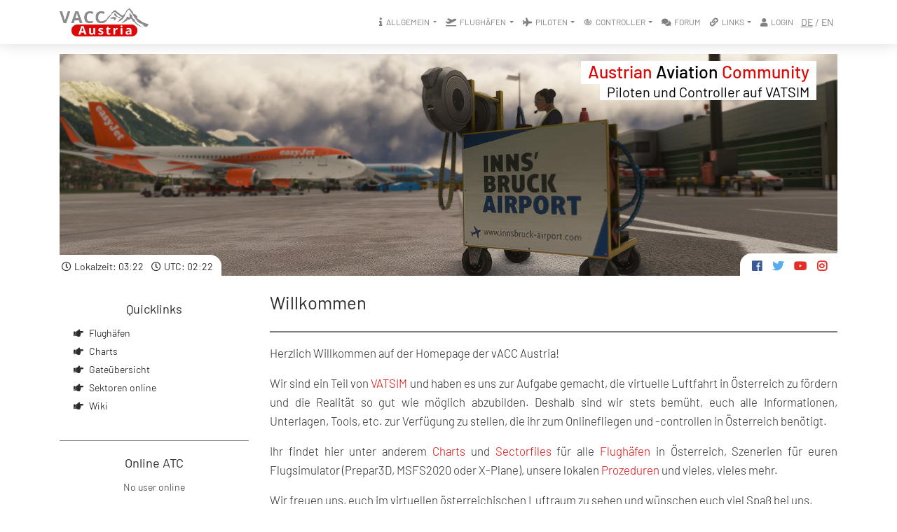

--- FILE ---
content_type: text/html; charset=utf-8
request_url: https://www.vacc-austria.org/
body_size: 8293
content:
<!DOCTYPE html>
<html lang="de">

<head>
  <meta name="verify-v1" content="Mi3X3cXofhF4i+EMPDmQT19Vs/tOjgl3TvqkKcl3EtQ=">
  <meta http-equiv="content-type" content="text/html; charset=utf-8">
  <meta http-equiv="X-UA-Compatible" content="IE=edge" />
  <meta name="revisit-after" content="2 days">
  <meta name="date" content="2026-01-17T03:22:02+01:00">
  <meta name="robots" content="index,follow">
  <meta name="publisher" content="Bernhard Harb, Sascha Fruehwirth & Clemens Moritz">
  <meta name="copyright" content="Bernhard Harb, Sascha Fruehwirth & Clemens Moritz, VACC Austria">
  <meta name="author" content="Bernhard Harb, Sascha Fruehwirth & Clemens Moritz">
  <meta name="distribution" content="global">
  <meta name="description" content="This is the home of VACC Austria, part of VATSIM.">
  <meta name="keywords" content="VACC, FIR, ACG, ATC, Air, Traffic, Control, Alps, Alpen, Austria, Österreich, VATSIM, Flugsimulator, Flightsim, Simulation, Online, fliegen, onlinefliegen, netzwerk">
  <meta content='width=device-width, initial-scale=1.0, maximum-scale=1.0, user-scalable=0, shrink-to-fit=no' name='viewport' />

  <title>VACC Austria  - Willkommen</title>

  <!-- Fonts and icons -->
      <link href="./design/css/min/loadCSS.php?part=1" rel="stylesheet" />
  
  <!-- CSS Files -->
      <link href="./design/css/min/loadCSS.php?part=2" rel="stylesheet" />
  
  <!-- favicons -->
  <link rel="shortcut icon" type="image/x-icon" href="/design/img/icons/favicon/favicon.ico">
  <link rel="icon" type="image/x-icon" href="/design/img/icons/favicon/favicon.ico">
  <link rel="icon" type="image/gif" href="/design/img/icons/favicon/favicon.gif">
  <link rel="icon" type="image/png" href="/design/img/icons/favicon/favicon.png">
  <link rel="apple-touch-icon" href="/design/img/icons/favicon/apple-touch-icon.png">
  <link rel="apple-touch-icon" href="/design/img/icons/favicon/apple-touch-icon-57x57.png" sizes="57x57">
  <link rel="apple-touch-icon" href="/design/img/icons/favicon/apple-touch-icon-60x60.png" sizes="60x60">
  <link rel="apple-touch-icon" href="/design/img/icons/favicon/apple-touch-icon-72x72.png" sizes="72x72">
  <link rel="apple-touch-icon" href="/design/img/icons/favicon/apple-touch-icon-76x76.png" sizes="76x76">
  <link rel="apple-touch-icon" href="/design/img/icons/favicon/apple-touch-icon-114x114.png" sizes="114x114">
  <link rel="apple-touch-icon" href="/design/img/icons/favicon/apple-touch-icon-120x120.png" sizes="120x120">
  <link rel="apple-touch-icon" href="/design/img/icons/favicon/apple-touch-icon-128x128.png" sizes="128x128">
  <link rel="apple-touch-icon" href="/design/img/icons/favicon/apple-touch-icon-144x144.png" sizes="144x144">
  <link rel="apple-touch-icon" href="/design/img/icons/favicon/apple-touch-icon-152x152.png" sizes="152x152">
  <link rel="apple-touch-icon" href="/design/img/icons/favicon/apple-touch-icon-180x180.png" sizes="180x180">
  <link rel="apple-touch-icon" href="/design/img/icons/favicon/apple-touch-icon-precomposed.png">
  <link rel="icon" type="image/png" href="/design/img/icons/favicon/favicon-16x16.png" sizes="16x16">
  <link rel="icon" type="image/png" href="/design/img/icons/favicon/favicon-32x32.png" sizes="32x32">
  <link rel="icon" type="image/png" href="/design/img/icons/favicon/favicon-96x96.png" sizes="96x96">
  <link rel="icon" type="image/png" href="/design/img/icons/favicon/favicon-160x160.png" sizes="160x160">
  <link rel="icon" type="image/png" href="/design/img/icons/favicon/favicon-192x192.png" sizes="192x192">
  <link rel="icon" type="image/png" href="/design/img/icons/favicon/favicon-196x196.png" sizes="196x196">

  <!-- load leaflet CSS -->
  <link href="./vendor/leaflet/dist/leaflet.css" rel="stylesheet"/>

  <!-- load Tiny MCE WYSIWYG editor -->
  <script src="./vendor/tinymce/tinymce.min.js"></script>

  <!-- Javascript Part 1 -->
      <script src="./design/js/min/loadJS.php?part=1"></script>
  
  <!-- init Tiny MCE WYSIWYG editor -->
  <script>
    loadTinyMCEAdmin();
  </script>
</head>

<body>
  <div id="dialog-confirm" title="title" style="display:none;">
  <p>
    <span id="dialog-confirm-question" class="ico-va ico-va-confirm">Question?</span>
  </p>
</div>

<style>
  
    .dialog-confirm-button {
      border-radius: 30px;
      min-width: 100px;
    }

    .dialog-confirm-button:focus {
      outline: none;
    }
  
</style>

<script>
  
    function confirmLinkModal(message, link, iconclass, title) {
      title = title || "Sind sie sicher?";
      iconclass = iconclass || "ico-va-confirm-link";
      $("#dialog-confirm-question").html(message.replace(/\n/g, "<br />"));
      $("#dialog-confirm-question").addClass(iconclass);
      $("#dialog-confirm").dialog({
        resizable: false,
        height: "auto",
        width: "auto",
        modal: true,
        title: title,
        buttons: {
          "OK": {
            click: function() {
                     $(this).dialog("close");
                     $("#dialog-confirm-question").removeClass(iconclass);
                     window.location.href = link;
                   },
            class: "dialog-confirm-button",
            text: "OK"
          },
          Abbrechen: {
            click: function() {
                     $(this).dialog("close");
                     $("#dialog-confirm-question").removeClass(iconclass);
                   },
            class: "dialog-confirm-button",
            text: "Abbrechen"
          }
        }
      });
    }
  
</script>
  <!-- menu -->
    <nav id="mainnavigation" class="navbar navbar-expand-lg bg-head fixed-top">
    <div class="container">
      <div class="navbar-translate">
        <a class="navbar-brand" href="/" title="Home">
          <img alt="logo" height="40" src="/design/img/site-logo.png" />
        </a>
        <button class="navbar-toggler" type="button" data-toggle="collapse" data-target="#navBarDropdown" aria-controls="navBarDropdown" aria-expanded="false" aria-label="Toggle navigation">
          <span class="navbar-toggler-bar top-bar"></span>
          <span class="navbar-toggler-bar middle-bar"></span>
          <span class="navbar-toggler-bar bottom-bar"></span>
        </button>
      </div>
      <div class="collapse navbar-collapse" id="navBarDropdown">
        <ul class="navbar-nav ml-auto d-flex-lg">
          <!-- GENERAL -->
          <li class="nav-item dropdown mr-lg-2 mr-xl-0">
            <a class="nav-link dropdown-toggle" id="navbarCommon" data-toggle="dropdown" href="#" title="Allgemein">
              <span class="ico-va ico-va-menu ico-va-menu-common"></span>
              <p class="d-lg-none d-xl-inline">Allgemein</p>
            </a>
            <ul class="dropdown-menu">
              <li><a class="dropdown-item" href="?page=content/news" title="News">News</a></li>
              <li><a class="dropdown-item" href="?page=content/static&amp;id=WHAT_WE_DO" title="Was wir machen">Was wir machen</a></li>
              <li><a class="dropdown-item" href="?page=content/static&amp;id=WHAT_WE_GIVE" title="Was wir bieten">Was wir bieten</a></li>
              <li><a class="dropdown-item" href="?page=content/static&amp;id=FAQ" title="F.A.Q.">F.A.Q.</a></li>
                            <li class="dropdown-submenu">
                <a class="dropdown-item dropdown-toggle" href="#" title="Medien">Medien</a>
                  <ul class="dropdown-menu">
                  <li><a class="dropdown-item" href="?page=content/medialibrary_overview" title="Medienbibliothek">Medienbibliothek</a></li>
                  <li><a class="dropdown-item" href="?page=content/static&amp;id=MAGAZIN" title="newsle/t/ter">newsle/t/ter</a></li>
                  <li><a class="dropdown-item" href="?page=content/static&amp;id=PRESSMEDIA" title="Medienberichte">Medienberichte</a></li>
                  <li><a class="dropdown-item" href="?page=content/static&amp;id=INFOMATERIAL" title="Informationsmaterial">Informationsmaterial</a></li>
                </ul>
              </li>
              <li class="dropdown-submenu">
                <a class="dropdown-item dropdown-toggle" href="#" title="Unsere vACC">Unsere vACC</a>
                <ul class="dropdown-menu">
                  <li><a class="dropdown-item" href="?page=content/airport_overview" title="Flughäfen">Flughäfen</a></li>
                                    <li><a class="dropdown-item" href="?page=content/statistics" title="Statistik">Statistik</a></li>
                  <li><a class="dropdown-item" href="?page=content/static&amp;id=IRONMIC" title="Iron Mic's">Iron Mic's</a></li>
                  <li><a class="dropdown-item" href="?page=content/certifiedva" title="Zertifizierte VAs">Zertifizierte VAs</a></li>
                  <li><a class="dropdown-item" href="?page=content/staff" title="Staff">Staff</a></li>
                  <li><a class="dropdown-item" href="?page=content/static&amp;id=RULES" title="Unsere Regeln">Unsere Regeln</a></li>
                </ul>
              </li>
            </ul>
          </li>

          <!-- AIRPORTS -->
          <li class="nav-item dropdown mr-lg-2 mr-xl-0">
            <a class="nav-link dropdown-toggle" id="navbarAirports" data-toggle="dropdown" href="#" title="Flughäfen">
              <span class=" ico-va ico-va-menu ico-va-menu-airports"></span>
              <p class="d-lg-none d-xl-inline">Flughäfen</p>
            </a>
            <ul class="dropdown-menu">
              <li><a class="dropdown-item" href="?page=content/airport_overview" title="Flughäfen">Flughäfen</a></li>
              <li><a class="dropdown-item" href="?page=content/chart_overview" title="Charts">Charts</a></li>
              <li><a class="dropdown-item" href="?page=content/notams" title="NOTAMs">NOTAMs</a></li>
              <li><a class="dropdown-item" href="?page=content/gate_overview" title="Gateübersicht">Gateübersicht</a></li>
              <li><a class="dropdown-item" href="?page=content/sectorsonline" title="Sektoren online">Sektoren online</a></li>
              <li><a class="dropdown-item" href="?page=content/static&amp;id=TIERS" title="Sektoren online">Einstufungen</a></li>
            </ul>
          </li>

          <!-- PILOTS -->
          <li class="nav-item dropdown mr-lg-2 mr-xl-0">
            <a class="nav-link dropdown-toggle" id="navbarPilots" data-toggle="dropdown" href="#" title="Piloten">
              <span class=" ico-va ico-va-menu ico-va-menu-pilots"></span>
              <p class="d-lg-none d-xl-inline">Piloten</p>
            </a>
            <ul class="dropdown-menu">
              <li><a class="dropdown-item" href="?page=content/static&amp;id=SOFTWARE_PILOTS" title="Software">Software</a></li>
              <li><a class="dropdown-item" href="?page=content/static&amp;id=LIVERIES" title="Liveries">Liveries</a></li>
                            <li><a class="dropdown-item" href="?page=content/sectorsonline" title="Piloten online">Sektoren online</a></li>
              <li><a class="dropdown-item" href="?page=content/airspace_online" title="VACC-Austria online (3D)">VACC-Austria online (3D)</a></li>
              <li><a class="dropdown-item" href="?page=content/static&amp;id=PTD" title="Ausbildung">Ausbildung</a></li>
                            <li><a class="dropdown-item" href="?page=content/vatsimdata" title="VATSIM-Server">VATSIM-Server</a></li>
            </ul>
          </li>

          <!-- CONTROLLER -->
          <li class="nav-item dropdown mr-lg-2 mr-xl-0">
            <a class="nav-link dropdown-toggle" id="navbarController" data-toggle="dropdown" href="#" title="Controller">
              <span class=" ico-va ico-va-menu ico-va-menu-atc"></span>
              <p class="d-lg-none d-xl-inline">Controller</p>
            </a>
            <ul class="dropdown-menu">
              <li><a class="dropdown-item" href="?page=content/static&amp;id=PROCEDURES_ATC" title="Prozeduren">Prozeduren</a></li>
              <li><a class="dropdown-item" href="?page=content/static&amp;id=LOAS" title="Letters of Agreement">Letters of Agreement</a></li>
              <li><a class="dropdown-item" href="?page=content/static&amp;id=SOFTWARE_ATC" title="Software">Software</a></li>
              <li><a class="dropdown-item" href="?page=content/vatsimdata" title="VATSIM-Server">VATSIM-Server</a></li>
                          </ul>
          </li>
          
          <!-- FORUM -->
          <li class="nav-item dropdown mr-lg-2 mr-xl-0">
            <a class="nav-link" id="navbarMember" href="https://forum.vacc-austria.org" target="_blank" title="Forum">
              <span class=" ico-va ico-va-menu ico-va-menu-forum"></span>
              <p class="d-lg-none d-xl-inline">Forum</p>
            </a>
          </li>

          <!-- LINKS -->
          <li class="nav-item dropdown mr-lg-2 mr-xl-0">
            <a class="nav-link dropdown-toggle" id="navbarLinks" data-toggle="dropdown" href="#" title="Links">
              <span class=" ico-va ico-va-menu ico-va-menu-links"></span>
              <p class="d-lg-none d-xl-inline">Links</p>
            </a>
            <ul class="dropdown-menu">
              <li><a class="dropdown-item" href="https://wiki.vacc-austria.org/" target="_blank" title="Wiki">Wiki</a></li>
              <li><a class="dropdown-item" href="https://www.vatsim.net/" target="_blank" title="VATSIM">VATSIM</a></li>
              <li><a class="dropdown-item" href="https://www.vateud.net/" target="_blank" title="VATEUD">VATEUD</a></li>
              <li><a class="dropdown-item" href="?page=content/static&amp;id=PARTNER" title="Partner">Partner</a></li>
            </ul>
          </li>

                    <!-- PROFILE -->
          <li class="nav-item dropdown">
                          <a class="nav-link" id="navBarLogin" data-toggle="modal" data-target="#loginModal" href="#" title="Login">
                <span class="ico-va ico-va-menu ico-va-menu-login"></span>
                <p class="d-lg-none d-xl-inline">Login</p>
              </a>
                      </li>
          <!-- LANGUAGE -->
          <li class="nav-item dropdown order-lg-last">
            <div class="nav-top-menu-lang">
                          <a class="active" >DE</a>
              <p class="lang-sep">/</p>
              <a class="" href="https://www.vacc-austria.org/index.php?language=en&amp;redirect=last">EN</a>
                        </div>
          </li>
        </ul>
      </div>
    </div>
  </nav>  

  <!-- mainpage container -->
  <div class="wrapper">
      <style>
    :root {
      --vacc-austria-mainimage-text-shadow-color: rgba(255, 255, 255, 1.0);
    }

    #imageheadertext {
      position: absolute;
      top: 0.0rem;
      right: 0%;
      z-index: 1;
      left: auto;
      text-align: right;
      padding: 10px 30px 20px 30px;
      margin-right: 15px;
    }

    .imageheadertext {
      padding: 0 10px 0 10px;
    }

    .imageheaderdiv  {
      display: flex;
      justify-content: center;
      flex-direction: column;
      text-align: center;
    }

    .imageheaderdiv .imageheadertext {
      background-color: var(--vacc-austria-mainimage-text-shadow-color);
    }

    #imageheadertext_line1 {
      font-size: 25px;
      font-weight: 500;
      line-height: 1.2;
      padding-bottom: 3px;
    }

    #imageheadertext_part1,
    #imageheadertext_part3 {
      color: var(--vacc-austria-accent);
    }

    #imageheadertext_part2 {
      color: black;
    }

    #imageheadertext_line2 {
      font-size: 20px;
      color: black;
      margin-top: -4px;
    }

    #imageheaderbutton {
      z-index: 1;
      position: absolute;
      top: 80vH;
      width: 100%;
      left: auto;
    }

    #time-widget {
      position: absolute;
      bottom: -0.1rem;
      left: 0%;
      background-color: white;
      border-radius: 0 1rem 0rem 0rem;
      padding: 0.4rem 0.25rem 0.2rem 1.1rem;
    }

    #social-media-widget {
      position: absolute;
      bottom: -0.1rem;
      right: 0%;
      background-color: white;
      border-radius: 1rem 0rem 0rem 0rem;
      padding: 0.2rem 1.1rem 0.15rem 1.1rem;
      font-size: 14pt;
    }

    .page-header-image {
    }

    .header-image {
      border-radius: 0;
      display: block;
    }

    @media screen and (max-width: 767.98px) {
      .header-image {
        display: none;
      }

      .imageheaderdiv {
        display: none;
      }

      #time-widget {
        display: none;
      }

      #social-media-widget {
        display: none;
      }

      .header-container {
        position: relative;
        min-height: 26px;
      }
    }

    @media screen and (min-width: 768px) {
      .header-container {
        position: relative;
        margin-top: 15px;
        margin-bottom: 15px;
        min-height: 26px;
      }
    }

    @media screen and (min-width: 992px) {
      /* limit font-size for lg/xl displays */
      #imageheadertext_line1 {
        font-size: 25px;
      }
      #imageheadertext_line2 {
        font-size: 20px;
      }
    }

    @media screen and (max-width: 991.98px) {
      /* increase font-size for small displays */
      #imageheadertext_line1 {
        font-size: 20px;
      }
      #imageheadertext_line2 {
        font-size: 16px;
      }
    }

    @media screen and (min-width: 992px) and (max-width: 1199.98px) {
      #imageheadertext {
        padding: 10px 20px 15px 20px;
        margin-right: 15px;
      }

      #imageheadertext_line1 {
        font-size: 25px;
        font-weight: 500;
        line-height: 1.2;
        padding-bottom: 3px;
      }

      #imageheadertext_part1,
      #imageheadertext_part3 {
        color: var(--vacc-austria-accent);
      }

      #imageheadertext_part2 {
        color: black;
      }

      #imageheadertext_line2 {
        font-size: 20px;
        color: black;
      }

    }

  </style>


  <div class="section-space"></div>
    <div class="container header-container">
      <img src="https://media.vacc-austria.org/pictures/homepage/index_banner/lowi_gnd.jpg" class="img-fluid header-image"/>
      <div id="imageheadertext" class="imageheaderdiv">
        <div id="imageheadertext_line1" class="imageheadertext">
          <span id="imageheadertext_part1">Austrian</span>
          <span id="imageheadertext_part2">Aviation</span>
          <span id="imageheadertext_part3">Community</span>
        </div>
        <div id="imageheadertext_line2">
          <span class="imageheadertext">Piloten&nbsp;und&nbsp;Controller&nbsp;auf&nbsp;VATSIM</span>
        </div>
      </div>
      <div id="time-widget">
        <span class="d-none d-md-inline mr-2 ico-va ico-va-other ico-va-other-clock">Lokalzeit: <span id="local-time" class="timeblink">03:22</span></span>
        <span class="d-none d-lg-inline mr-2 ico-va ico-va-other ico-va-other-clock">UTC: <span id="utc-time" class="timeblink">02:22</span></span>
      </div>
      <div id="social-media-widget" class="social-media-widget">
        <a href="http://www.facebook.com/vaccaustria" target="_blank" class="btn-mainimage btn-facebook">
          <span class="ico-va ico-va-mainimage ico-va-footer-facebook"></span>
        </a>
        <a href="https://twitter.com/#!/vaccaustria" target="_blank" class="btn-mainimage btn-twitter">
          <span class="ico-va ico-va-mainimage ico-va-footer-twitter"></span>
        </a>
        <a href="https://www.youtube.com/channel/UCkviMZx1G_LpIBbdLYswYFg" target="_blank" class="btn-mainimage btn-youtube">
          <span class="ico-va ico-va-mainimage ico-va-footer-youtube"></span>
        </a>
        <a href="https://www.instagram.com/vaccaustria" target="_blank" class="btn-mainimage btn-instagram">
          <span class="ico-va ico-va-mainimage ico-va-footer-instagram"></span>
        </a>
      </div>
    </div>
  </div>

    <div id="main" class="main">
      <div class="container">

                  <!-- top cards -->
          <div class="row">
            <div class="col-12">
  
                
                
            </div><!-- end class col-12 -->
          </div><!-- end class row -->
         
        <!-- bottom part -->
        <div class="row">

                      <!-- sidebar -->
                          <div class="col-12 col-sm-12 order-2 order-sm-2 order-md-1 sidebar">
                        <!-- sidebar / QuickLinks -->
<div class="card maincard maincard-quicklinks">
  <div class="card-body">
    <h5 class="card-title text-center">Quicklinks</h5>
    <div class="row quicklink-item">
      <div class="col ico-va ico-va-card ico-va-card-quicklink"><a href="?page=content/airport_overview">Flughäfen</a></div>
    </div>
    <div class="row quicklink-item">
      <div class="col ico-va ico-va-card ico-va-card-quicklink"><a href="?page=content/chart_overview">Charts</a></div>
    </div>
    <div class="row quicklink-item">
      <div class="col ico-va ico-va-card ico-va-card-quicklink"><a href="?page=content/gate_overview">Gateübersicht</a></div>
    </div>
        <div class="row quicklink-item">
      <div class="col ico-va ico-va-card ico-va-card-quicklink"><a href="?page=content/sectorsonline">Sektoren online</a></div>
    </div>
    <div class="row quicklink-item">
      <div class="col ico-va ico-va-card ico-va-card-quicklink"><a href="https://wiki.vacc-austria.org/" target="_blank">Wiki</a></div>
    </div>
  </div>
</div>
                        <!-- sidebar / Online-ATC -->
<div class="card maincard maincard-onlineatc">
  <div class="card-body">
    <h5 class="card-title text-center">Online ATC</h5>
          <div class="row onlineatc-item">
        <div class="col col-single text-center">No user online</div>
      </div>
      </div>
</div>
                        <!-- sidebar / Bookings -->
<div class="card maincard maincard-bookings">
  <div class="card-body">
    <h5 class="card-title text-center">Gebuchte Stationen</h5>
    <div class="card-description" id="bookingappletdiv">
          </div>
    <div class="card-footer text-center">
              <a class="btn btn-primary btn-round px-5" href="?page=content/bookedstations">mehr</a>
          </div>
  </div>
</div>
            <!-- sidebar / Rating-Upgrades -->
<div class="card maincard maincard-ratings d-none d-md-block">
  <div class="card-body">
    <h5 class="card-title text-center">Upgrades & Awards</h5>
          <div class="rating-list fade-bottom" id="rating-list">
                      <div class="row rating-item">
          <div class="col ico-va ico-va-card ico-va-card-rating rating-text" title="Martin Krall">Martin Krall</div>
          <div class="col-auto" data-toggle="tooltip" data-html="true" data-trigger="click"
                title="&lt;table&gt;&lt;tr&gt;&lt;td&gt;&lt;b&gt;Name: &lt;/b&gt;&lt;/td&gt;&lt;td&gt;Martin Krall&lt;/td&gt;&lt;/tr&gt;&lt;tr&gt;&lt;td&gt;&lt;b&gt;Upgraded: &lt;/b&gt;&lt;/td&gt;&lt;td&gt;16.01.2026&lt;/td&gt;&lt;/tr&gt;&lt;/table&gt;">
            S3
          </div>
        </div>
                                <div class="row award-item">
            <div class="col ico-va ico-va-card ico-va-card-award award-text" title="Elisey Korotchenko">Elisey Korotchenko</div>
            <div class="col award-img">
                              <img class="award"
                     alt="100+ Flüge"
                     title="100+ Flüge"
                     src="https://design.vacc-austria.org/awards/pilot_100.jpg">
                          </div>
          </div>
                                <div class="row award-item">
            <div class="col ico-va ico-va-card ico-va-card-award award-text" title="Sascha Brandmueller">Sascha Brandmueller</div>
            <div class="col award-img">
                              <img class="award"
                     alt="100+ Flüge"
                     title="100+ Flüge"
                     src="https://design.vacc-austria.org/awards/pilot_100.jpg">
                          </div>
          </div>
                                <div class="row award-item">
            <div class="col ico-va ico-va-card ico-va-card-award award-text" title="Philipp Bauer">Philipp Bauer</div>
            <div class="col award-img">
                              <img class="award"
                     alt="500+ Flüge"
                     title="500+ Flüge"
                     src="https://design.vacc-austria.org/awards/pilot_500.jpg">
                          </div>
          </div>
                                <div class="row award-item">
            <div class="col ico-va ico-va-card ico-va-card-award award-text" title="Patrick Lang">Patrick Lang</div>
            <div class="col award-img">
                              <img class="award"
                     alt="100+ Flüge"
                     title="100+ Flüge"
                     src="https://design.vacc-austria.org/awards/pilot_100.jpg">
                          </div>
          </div>
                                <div class="row award-item">
            <div class="col ico-va ico-va-card ico-va-card-award award-text" title="Michael Wilfing">Michael Wilfing</div>
            <div class="col award-img">
                              <img class="award"
                     alt="100+ Flüge und 100+ ATC Stunden"
                     title="100+ Flüge und 100+ ATC Stunden"
                     src="https://design.vacc-austria.org/awards/gold_100.jpg">
                          </div>
          </div>
                                <div class="row award-item">
            <div class="col ico-va ico-va-card ico-va-card-award award-text" title="Michael Wilfing">Michael Wilfing</div>
            <div class="col award-img">
                              <img class="award"
                     alt="250+ Flüge"
                     title="250+ Flüge"
                     src="https://design.vacc-austria.org/awards/pilot_250.jpg">
                          </div>
          </div>
                                <div class="row award-item">
            <div class="col ico-va ico-va-card ico-va-card-award award-text" title="Michael Wilfing">Michael Wilfing</div>
            <div class="col award-img">
                              <img class="award"
                     alt="100+ Flüge"
                     title="100+ Flüge"
                     src="https://design.vacc-austria.org/awards/pilot_100.jpg">
                          </div>
          </div>
                                <div class="row award-item">
            <div class="col ico-va ico-va-card ico-va-card-award award-text" title="Michael Wilfing">Michael Wilfing</div>
            <div class="col award-img">
                              <img class="award"
                     alt="100+ ATC Stunden"
                     title="100+ ATC Stunden"
                     src="https://design.vacc-austria.org/awards/atc_100.jpg">
                          </div>
          </div>
                                <div class="row award-item">
            <div class="col ico-va ico-va-card ico-va-card-award award-text" title="Noah Nowotny">Noah Nowotny</div>
            <div class="col award-img">
                              <img class="award"
                     alt="250+ Flüge"
                     title="250+ Flüge"
                     src="https://design.vacc-austria.org/awards/pilot_250.jpg">
                          </div>
          </div>
                                <div class="row award-item">
            <div class="col ico-va ico-va-card ico-va-card-award award-text" title="Mario Stuebler">Mario Stuebler</div>
            <div class="col award-img">
                              <img class="award"
                     alt="500+ Flüge"
                     title="500+ Flüge"
                     src="https://design.vacc-austria.org/awards/pilot_500.jpg">
                          </div>
          </div>
                              <div class="row rating-item">
          <div class="col ico-va ico-va-card ico-va-card-rating rating-text" title="Luca Zabloudil">Luca Zabloudil</div>
          <div class="col-auto" data-toggle="tooltip" data-html="true" data-trigger="click"
                title="&lt;table&gt;&lt;tr&gt;&lt;td&gt;&lt;b&gt;Name: &lt;/b&gt;&lt;/td&gt;&lt;td&gt;Luca Zabloudil&lt;/td&gt;&lt;/tr&gt;&lt;tr&gt;&lt;td&gt;&lt;b&gt;Upgraded: &lt;/b&gt;&lt;/td&gt;&lt;td&gt;28.10.2025&lt;/td&gt;&lt;/tr&gt;&lt;/table&gt;">
            C1
          </div>
        </div>
                              <div class="row rating-item">
          <div class="col ico-va ico-va-card ico-va-card-rating rating-text" title="Sava Popov">Sava Popov</div>
          <div class="col-auto" data-toggle="tooltip" data-html="true" data-trigger="click"
                title="&lt;table&gt;&lt;tr&gt;&lt;td&gt;&lt;b&gt;Name: &lt;/b&gt;&lt;/td&gt;&lt;td&gt;Sava Popov&lt;/td&gt;&lt;/tr&gt;&lt;tr&gt;&lt;td&gt;&lt;b&gt;Upgraded: &lt;/b&gt;&lt;/td&gt;&lt;td&gt;24.09.2025&lt;/td&gt;&lt;/tr&gt;&lt;/table&gt;">
            S1
          </div>
        </div>
                              <div class="row rating-item">
          <div class="col ico-va ico-va-card ico-va-card-rating rating-text" title="Manuel Graf">Manuel Graf</div>
          <div class="col-auto" data-toggle="tooltip" data-html="true" data-trigger="click"
                title="&lt;table&gt;&lt;tr&gt;&lt;td&gt;&lt;b&gt;Name: &lt;/b&gt;&lt;/td&gt;&lt;td&gt;Manuel Graf&lt;/td&gt;&lt;/tr&gt;&lt;tr&gt;&lt;td&gt;&lt;b&gt;Upgraded: &lt;/b&gt;&lt;/td&gt;&lt;td&gt;24.09.2025&lt;/td&gt;&lt;/tr&gt;&lt;/table&gt;">
            S1
          </div>
        </div>
                              <div class="row rating-item">
          <div class="col ico-va ico-va-card ico-va-card-rating rating-text" title="Alexander Rohrschach">Alexander Rohrschach</div>
          <div class="col-auto" data-toggle="tooltip" data-html="true" data-trigger="click"
                title="&lt;table&gt;&lt;tr&gt;&lt;td&gt;&lt;b&gt;Name: &lt;/b&gt;&lt;/td&gt;&lt;td&gt;Alexander Rohrschach&lt;/td&gt;&lt;/tr&gt;&lt;tr&gt;&lt;td&gt;&lt;b&gt;Upgraded: &lt;/b&gt;&lt;/td&gt;&lt;td&gt;24.09.2025&lt;/td&gt;&lt;/tr&gt;&lt;/table&gt;">
            S1
          </div>
        </div>
                    </div>
      </div>
</div>
            </div><!-- end sidebar -->
           
          <!-- main content -->
                                    <div class="col-12 col-sm-12 col-md order-1 order-sm-1 order-md-2 maincontent" id="maincontent">
                                 <h1 class="pagetitle">Willkommen</h1>
<noscript>
  <p class="error">
    We realized that you do not use JavaScript. Unforunately this is required to show this page correctly. At the moment
    you have only limited access to all the features provided here, therefore we ask you to enable JavaScript within your browser.
  </p>
</noscript>


  <div class="tinymce_content tinymce_content_part maintext maintext-top" data-textpart-id="">
    <!-- textpart top -->
    <div class="textpart"><p>Herzlich Willkommen auf der Homepage der vACC Austria!</p>
<p>Wir sind ein Teil von <a href="https://www.vatsim.net/" target="_blank" rel="noopener">VATSIM</a> und haben es uns zur Aufgabe gemacht, die virtuelle Luftfahrt in &Ouml;sterreich zu f&ouml;rdern und die Realit&auml;t so gut wie m&ouml;glich abzubilden. Deshalb sind wir stets bem&uuml;ht, euch alle Informationen, Unterlagen, Tools, etc. zur Verf&uuml;gung zu stellen, die ihr zum Onlinefliegen und -controllen in &Ouml;sterreich ben&ouml;tigt.</p></div>
    <div class="tinymce_content_end"></div>
  </div>
  <div class="tinymce_content tinymce_content_part maintext maintext-middle" data-textpart-id="">
    <!-- textpart top -->
    <div class="textpart"><p>Ihr findet hier unter anderem <a href="https://www.vacc-austria.org/?page=content/chart_overview" target="_blank" rel="noopener">Charts</a> und <a href="http://files.aero-nav.com/LOVV" target="_blank" rel="noopener">Sectorfiles</a> f&uuml;r alle <a href="https://www.vacc-austria.org/?page=content/airport_overview" target="_blank" rel="noopener">Flugh&auml;fen</a> in &Ouml;sterreich, Szenerien f&uuml;r euren Flugsimulator (Prepar3D, MSFS2020 oder X-Plane), unsere lokalen <a href="https://www.vacc-austria.org/?page=content/static&amp;id=PROCEDURES_ATC" target="_blank" rel="noopener">Prozeduren</a>&nbsp;und vieles, vieles mehr.</p>
<p>Wir freuen uns, euch im virtuellen &ouml;sterreichischen Luftraum zu sehen und w&uuml;nschen euch viel Spa&szlig; bei uns,</p>
<p>das Team der vACC-Austria.</p></div>
    <div class="tinymce_content_end"></div>
  </div>

<h1>Mitglied werden</h1>
<div class="row">
  <div class="col col-xl-11">
    <div class="d-flex flex-column flex-lg-row align-items-center join-us-card">
        <div class="p-0 pr-lg-4 align-self-center mr-auto join-us-card-text"><div class="textpart"><p class="no-margin">Die VACC-Austria ist eine Gemeinschaft von Luftfahrtbegeisterten. Mit einer Registrierung erh&auml;ltst du Zugang zu unseren Plattformen, zu ATC Training und vielem mehr.</p></div></div>
        <div class="p-0 pl-lg-4">
          <a class="btn btn-accent btn-round btn-large col-12 join-us-card-button" href="?page=content/register_explaination">VACC-Austria beitreten</a>
        </div>
    </div>
  </div>
</div>

<h1>Anstehende Events</h1>
<div class="row events vscroll-container align-items-center">
            <a href="?page=content/event_recurring&amp;idevent=1" class="card card-event">
    <div class="card-event__header d-flex">
      <div>in 4 Tagen</div>
                </div>
    <img class="card-img-top" src="https://design.vacc-austria.org/events/weekly/2025/weekly_neu_winter.jpeg" alt="event banner">
    <div class="card-body">
      <div class="card-event__date">
        <div class="text-left">Mittwoch, 21.01.2026</div>
        <div class="text-right">18:30 - 21:30Z</div>
      </div>
      <h4 class="card-title">Weekly Wednesday</h4>
      <span class="card-event__recurrence">
        Jeden Mittwoch
      </span>
    </div>
  </a>
        <a href="?page=content/event&amp;idevent=452" class="card card-event">
    <div class="card-event__header d-flex">
      <div>in 1 Woche</div>
          </div>
    <img class="card-img-top" src="https://design.vacc-austria.org/events/2025/ViennaFlyInOutWinter.jpeg" alt="event banner">
    <div class="card-body">
      <div class="card-event__date">
        <div class="text-left">Samstag, 24.01.2026</div>
        <div class="text-right">18:00 - 21:00Z</div>
      </div>
      <h4 class="card-title">Vienna Fly-In/Out – Next Generation</h4>
      <span class="card-event__recurrence">
        
      </span>
    </div>
  </a>
      <div class="card card-event card-external-events">
    <div class="card-event__header">
      <div>Upcoming</div>
    </div>
    <div class="card-body">
      <a href="?page=content/external_events" class="btn btn-round btn-external-events">andere VATSIM Events in der N&auml;he</a>
    </div>
  </div>
</div>
          </div><!-- end main content -->
        </div><!-- end bottom part -->
      </div><!-- end class container -->
    </div><!-- end class main -->

    <!-- login form -->
<div class="modal fade modal-primary" id="loginModal" tabindex="-1" role="dialog" aria-labelledby="LoginLabel" aria-hidden="true">
  <div class="modal-dialog modal-login">
    <div class="modal-content">
      <div class="card card-login card-plain" data-background-color>
        <div class="modal-header justify-content-center">
          <button type="button" class="close" data-dismiss="modal" aria-hidden="true">
            <span class="ico-va ico-va-other ico-va-other-close"></span>
          </button>
          <div class="header header-primary text-center">
            <h5 class="modal-title" id="LoginLabel">Login</h5>
            <div class="logo-container">
              <img src="/design/img/site-logo.png" alt="site logo">
            </div>
          </div>
        </div>
        <div class="modal-body">
          <div class="card-body">
            <div class="input-group no-border input-lg">
              <div class="input-group-prepend">
                <span class="input-group-text">
                  <span class="ico-va ico-va-other ico-va-other-sm ico-va-other-username-circle ico-login-form"></span>
                </span>
              </div>
              <input type="text" class="form-control" id="LoginUsername" placeholder="Username...">
            </div>
            <div class="input-group no-border input-lg">
              <div class="input-group-prepend">
                <span class="input-group-text">
                  <span class="ico-va ico-va-other ico-va-other-sm ico-va-other-password ico-login-form"></span>
                </span>
              </div>
              <input type="password" class="form-control" id="LoginPassword" placeholder="Password...">
            </div>
            <div class="input-group no-border input-lg">
              <div class="input-group-prepend" id="LoginBoxOuter">
                <div class="input-group-text" id="LoginBoxInner">
                  <div class="form-check mt-0">
                    <label class="form-check-label">
                      <input type="checkbox" class="form-check-input" id="LoginAuto" value="">
                      <span class="form-check-sign" id="LoginCheck"><span class="check"></span></span>
                      <span class="" id="LoginAutoText">Autologin</span>
                    </label>
                  </div>
                </div>
              </div>
            </div>
            <div class="login-error"><span class="login-error-msg" id="LoginError"></span></div>
          </div>
        </div>
        <div class="modal-footer text-center">
          <button class="form-control login-submit btn-primary btn-round btn-lg" id="LoginSubmit">Login</button>
        </div>
        <div class="login-req-pw"><a href="?page=content/reqpasswd">Passwort vergessen?</a></div>
      </div>
    </div>
  </div>
</div><!-- end login form -->
    <div id="dialog-alert" title="title" style="display:none;">
  <p>
    <span id="dialog-alert-info" class="ico-va ico-va-alert">Info</span>
  </p>
</div>

<style>
  
    .dialog-alert-button {
      border-radius: 30px;
      min-width: 100px;
    }

    .dialog-alert-button:focus {
      outline: none;
    }
  
</style>

<script>
  
    function alertModal(message, link, iconclass, title) {
      title = title || "Hinweis";
      iconclass = iconclass || "ico-va-alert-info";
      $("#dialog-alert-info").html(message.replace(/\n/g, "<br />"));
      $("#dialog-alert-info").addClass(iconclass);
      $("#dialog-alert").dialog({
        resizable: false,
        height: "auto",
        width: "auto",
        modal: true,
        title: title,
        buttons: {
          "OK": {
            click: function() {
                     $(this).dialog("close");
                     $("#dialog-alert-info").removeClass(iconclass);
                   },
            class: "dialog-alert-button",
            text: "OK"
          }
        }
      });
    }
  
</script>

    <!-- footer -->
    <footer id="footer" class="footer footer-white">
      <div class="container">
        <div class="row">
          <div class="col-12 col-sm-12 col-md-12 col-lg-3 col-xl-3 order-1">
            <ul class="social-buttons float-none float-lg-left">
              <li>
                <a href="http://www.facebook.com/vaccaustria" target="_blank" class="btn btn-icon btn-neutral btn-facebook">
                  <span class="ico-va ico-va-footer ico-va-footer-facebook"></span>
                </a>
              </li>
              <li>
                <a href="https://twitter.com/#!/vaccaustria" target="_blank" class="btn btn-icon btn-neutral btn-twitter">
                  <span class="ico-va ico-va-footer ico-va-footer-twitter"></span>
                </a>
              </li>
              <li>
                <a href="https://www.youtube.com/channel/UCkviMZx1G_LpIBbdLYswYFg" target="_blank" class="btn btn-icon btn-neutral btn-youtube">
                  <span class="ico-va ico-va-footer ico-va-footer-youtube"></span>
                </a>
              </li>
              <li>
                <a href="https://www.instagram.com/vaccaustria" target="_blank" class="btn btn-icon btn-neutral btn-instagram">
                  <span class="ico-va ico-va-footer ico-va-footer-instagram"></span>
                </a>
              </li>
            </ul>
          </div>
          <div class="col-12 col-sm-12 col-md-12 col-lg-6 col-xl-6 copyright align-middle text-center order-last order-lg-2">
            &copy; 2008 - <script>document.write(new Date().getFullYear())</script>, 
                          <a href="?page=content/devteam">Das Entwicklungsteam</a> f&uuml;r VACC-Austria
                      </div>
          <div class="col-12 col-sm-12 col-md-12 col-lg-3 col-xl-3 copyright align-middle text-center text-lg-right order-3">
            <span class="mr-2"><a href="?page=content/contact">Kontakt</a></span>
            <span class=""><a href="?page=content/disclaimer">Impressum</a></span>
          </div>
        </div>
      </div>
    </footer><!-- end footer -->
  </div><!-- end class wrapper -->

  <!-- Javascript Part 2 -->
      <script src="./design/js/min/loadJS.php?part=2"></script>
  
  <!-- Javascript Part 3 -->
      <script src="./design/js/min/loadJS.php?part=3"></script>
    <script>FontAwesomeConfig = { searchPseudoElements: true, autoReplaceSvg: false };</script>

   
  <script>
    $(document).ready(function() {
        register_rating_list_fade();
    })
  </script>

        <!-- Piwik -->
    <script>
      var _paq = _paq || [];
          _paq.push(["setCustomUrl", "https://www.vacc-austria.org/"]);
      	
      _paq.push(["trackPageView"]);
      _paq.push(["enableLinkTracking"]);
  
      (function() {
        var u=(("https:" == document.location.protocol) ? "https" : "http") + "://piwik.vacc-austria.org/";
        _paq.push(["setTrackerUrl", u+"piwik.php"]);
        _paq.push(["setSiteId", "2"]);
        var d=document, g=d.createElement("script"), s=d.getElementsByTagName("script")[0]; g.type="text/javascript";
        g.defer=true; g.async=true; g.src=u+"piwik.js"; s.parentNode.insertBefore(g,s);
      })();
  		
    
    </script>
  	<!-- End Piwik Code -->
   </body>
</html>


--- FILE ---
content_type: text/html; charset=utf-8
request_url: https://www.vacc-austria.org/content/ajax/applet_bookings_table.php?reldate=0
body_size: -11
content:
<!-- filled by AJAX request -->
<div class="row">
  <div class="col-auto"><a class="ico-va ico-va-card ico-va-card-bookings-left" href="#" id="bookingdayminus1"></a></div>
  <div class="col col-single text-center"><a href="#" id="bookingtoday">17.01.2026</a></div>
  <div class="col-auto"><a class="ico-va ico-va-card ico-va-card-bookings-right" href="#" id="bookingdayplus1"></a></div>
</div>
  <div class="row">
    <div class="col col-single text-center">
  	  Keine Buchungen
    </div>
  </div>
<!-- end AJAX request -->


--- FILE ---
content_type: text/css;charset=UTF-8
request_url: https://www.vacc-austria.org/design/css/min/loadCSS.php?part=2
body_size: 88252
content:
/*!
 * Bootstrap v4.1.1 (https://getbootstrap.com/)
 * Copyright 2011-2018 The Bootstrap Authors
 * Copyright 2011-2018 Twitter, Inc.
 * Licensed under MIT (https://github.com/twbs/bootstrap/blob/master/LICENSE)
 */:root{--blue:#007bff;--indigo:#6610f2;--purple:#6f42c1;--pink:#e83e8c;--red:#dc3545;--orange:#fd7e14;--yellow:#ffc107;--green:#28a745;--teal:#20c997;--cyan:#17a2b8;--white:#fff;--gray:#6c757d;--gray-dark:#343a40;--primary:#007bff;--secondary:#6c757d;--success:#28a745;--info:#17a2b8;--warning:#ffc107;--danger:#dc3545;--light:#f8f9fa;--dark:#343a40;--breakpoint-xs:0;--breakpoint-sm:576px;--breakpoint-md:768px;--breakpoint-lg:992px;--breakpoint-xl:1200px;--font-family-sans-serif:-apple-system,BlinkMacSystemFont,"Segoe UI",Roboto,"Helvetica Neue",Arial,sans-serif,"Apple Color Emoji","Segoe UI Emoji","Segoe UI Symbol";--font-family-monospace:SFMono-Regular,Menlo,Monaco,Consolas,"Liberation Mono","Courier New",monospace}*,::after,::before{box-sizing:border-box}html{font-family:sans-serif;line-height:1.15;-webkit-text-size-adjust:100%;-ms-text-size-adjust:100%;-ms-overflow-style:scrollbar;-webkit-tap-highlight-color:#fff0}@-ms-viewport{width:device-width}article,aside,figcaption,figure,footer,header,hgroup,main,nav,section{display:block}body{margin:0;font-family:-apple-system,BlinkMacSystemFont,"Segoe UI",Roboto,"Helvetica Neue",Arial,sans-serif,"Apple Color Emoji","Segoe UI Emoji","Segoe UI Symbol";font-size:1rem;font-weight:400;line-height:1.5;color:#212529;text-align:left;background-color:#fff}[tabindex="-1"]:focus{outline:0!important}hr{box-sizing:content-box;height:0;overflow:visible}h1,h2,h3,h4,h5,h6{margin-top:0;margin-bottom:.5rem}p{margin-top:0;margin-bottom:1rem}abbr[data-original-title],abbr[title]{text-decoration:underline;-webkit-text-decoration:underline dotted;text-decoration:underline dotted;cursor:help;border-bottom:0}address{margin-bottom:1rem;font-style:normal;line-height:inherit}dl,ol,ul{margin-top:0;margin-bottom:1rem}ol ol,ol ul,ul ol,ul ul{margin-bottom:0}dt{font-weight:700}dd{margin-bottom:.5rem;margin-left:0}blockquote{margin:0 0 1rem}dfn{font-style:italic}b,strong{font-weight:bolder}small{font-size:80%}sub,sup{position:relative;font-size:75%;line-height:0;vertical-align:baseline}sub{bottom:-.25em}sup{top:-.5em}a{color:#007bff;text-decoration:none;background-color:#fff0;-webkit-text-decoration-skip:objects}a:hover{color:#0056b3;text-decoration:underline}a:not([href]):not([tabindex]){color:inherit;text-decoration:none}a:not([href]):not([tabindex]):focus,a:not([href]):not([tabindex]):hover{color:inherit;text-decoration:none}a:not([href]):not([tabindex]):focus{outline:0}code,kbd,pre,samp{font-family:SFMono-Regular,Menlo,Monaco,Consolas,"Liberation Mono","Courier New",monospace;font-size:1em}pre{margin-top:0;margin-bottom:1rem;overflow:auto;-ms-overflow-style:scrollbar}figure{margin:0 0 1rem}img{vertical-align:middle;border-style:none}svg:not(:root){overflow:hidden}table{border-collapse:collapse}caption{padding-top:.75rem;padding-bottom:.75rem;color:#6c757d;text-align:left;caption-side:bottom}th{text-align:inherit}label{display:inline-block;margin-bottom:.5rem}button{border-radius:0}button:focus{outline:1px dotted;outline:5px auto -webkit-focus-ring-color}button,input,optgroup,select,textarea{margin:0;font-family:inherit;font-size:inherit;line-height:inherit}button,input{overflow:visible}button,select{text-transform:none}[type=reset],[type=submit],button,html [type=button]{-webkit-appearance:button}[type=button]::-moz-focus-inner,[type=reset]::-moz-focus-inner,[type=submit]::-moz-focus-inner,button::-moz-focus-inner{padding:0;border-style:none}input[type=checkbox],input[type=radio]{box-sizing:border-box;padding:0}input[type=date],input[type=datetime-local],input[type=month],input[type=time]{-webkit-appearance:listbox}textarea{overflow:auto;resize:vertical}fieldset{min-width:0;padding:0;margin:0;border:0}legend{display:block;width:100%;max-width:100%;padding:0;margin-bottom:.5rem;font-size:1.5rem;line-height:inherit;color:inherit;white-space:normal}progress{vertical-align:baseline}[type=number]::-webkit-inner-spin-button,[type=number]::-webkit-outer-spin-button{height:auto}[type=search]{outline-offset:-2px;-webkit-appearance:none}[type=search]::-webkit-search-cancel-button,[type=search]::-webkit-search-decoration{-webkit-appearance:none}::-webkit-file-upload-button{font:inherit;-webkit-appearance:button}output{display:inline-block}summary{display:list-item;cursor:pointer}template{display:none}[hidden]{display:none!important}.h1,.h2,.h3,.h4,.h5,.h6,h1,h2,h3,h4,h5,h6{margin-bottom:.5rem;font-family:inherit;font-weight:500;line-height:1.2;color:inherit}.h1,h1{font-size:2.5rem}.h2,h2{font-size:2rem}.h3,h3{font-size:1.75rem}.h4,h4{font-size:1.5rem}.h5,h5{font-size:1.25rem}.h6,h6{font-size:1rem}.lead{font-size:1.25rem;font-weight:300}.display-1{font-size:6rem;font-weight:300;line-height:1.2}.display-2{font-size:5.5rem;font-weight:300;line-height:1.2}.display-3{font-size:4.5rem;font-weight:300;line-height:1.2}.display-4{font-size:3.5rem;font-weight:300;line-height:1.2}hr{margin-top:1rem;margin-bottom:1rem;border:0;border-top:1px solid rgb(0 0 0 / .1)}.small,small{font-size:80%;font-weight:400}.mark,mark{padding:.2em;background-color:#fcf8e3}.list-unstyled{padding-left:0;list-style:none}.list-inline{padding-left:0;list-style:none}.list-inline-item{display:inline-block}.list-inline-item:not(:last-child){margin-right:.5rem}.initialism{font-size:90%;text-transform:uppercase}.blockquote{margin-bottom:1rem;font-size:1.25rem}.blockquote-footer{display:block;font-size:80%;color:#6c757d}.blockquote-footer::before{content:"\2014 \00A0"}.img-fluid{max-width:100%;height:auto}.img-thumbnail{padding:.25rem;background-color:#fff;border:1px solid #dee2e6;border-radius:.25rem;max-width:100%;height:auto}.figure{display:inline-block}.figure-img{margin-bottom:.5rem;line-height:1}.figure-caption{font-size:90%;color:#6c757d}code{font-size:87.5%;color:#e83e8c;word-break:break-word}a>code{color:inherit}kbd{padding:.2rem .4rem;font-size:87.5%;color:#fff;background-color:#212529;border-radius:.2rem}kbd kbd{padding:0;font-size:100%;font-weight:700}pre{display:block;font-size:87.5%;color:#212529}pre code{font-size:inherit;color:inherit;word-break:normal}.pre-scrollable{max-height:340px;overflow-y:scroll}.container{width:100%;padding-right:15px;padding-left:15px;margin-right:auto;margin-left:auto}@media (min-width:576px){.container{max-width:540px}}@media (min-width:768px){.container{max-width:720px}}@media (min-width:992px){.container{max-width:960px}}@media (min-width:1200px){.container{max-width:1140px}}.container-fluid{width:100%;padding-right:15px;padding-left:15px;margin-right:auto;margin-left:auto}.row{display:-ms-flexbox;display:flex;-ms-flex-wrap:wrap;flex-wrap:wrap;margin-right:-15px;margin-left:-15px}.no-gutters{margin-right:0;margin-left:0}.no-gutters>.col,.no-gutters>[class*=col-]{padding-right:0;padding-left:0}.col,.col-1,.col-10,.col-11,.col-12,.col-2,.col-3,.col-4,.col-5,.col-6,.col-7,.col-8,.col-9,.col-auto,.col-lg,.col-lg-1,.col-lg-10,.col-lg-11,.col-lg-12,.col-lg-2,.col-lg-3,.col-lg-4,.col-lg-5,.col-lg-6,.col-lg-7,.col-lg-8,.col-lg-9,.col-lg-auto,.col-md,.col-md-1,.col-md-10,.col-md-11,.col-md-12,.col-md-2,.col-md-3,.col-md-4,.col-md-5,.col-md-6,.col-md-7,.col-md-8,.col-md-9,.col-md-auto,.col-sm,.col-sm-1,.col-sm-10,.col-sm-11,.col-sm-12,.col-sm-2,.col-sm-3,.col-sm-4,.col-sm-5,.col-sm-6,.col-sm-7,.col-sm-8,.col-sm-9,.col-sm-auto,.col-xl,.col-xl-1,.col-xl-10,.col-xl-11,.col-xl-12,.col-xl-2,.col-xl-3,.col-xl-4,.col-xl-5,.col-xl-6,.col-xl-7,.col-xl-8,.col-xl-9,.col-xl-auto{position:relative;width:100%;min-height:1px;padding-right:15px;padding-left:15px}.col{-ms-flex-preferred-size:0;flex-basis:0%;-ms-flex-positive:1;flex-grow:1;max-width:100%}.col-auto{-ms-flex:0 0 auto;flex:0 0 auto;width:auto;max-width:none}.col-1{-ms-flex:0 0 8.333333%;flex:0 0 8.333333%;max-width:8.333333%}.col-2{-ms-flex:0 0 16.666667%;flex:0 0 16.666667%;max-width:16.666667%}.col-3{-ms-flex:0 0 25%;flex:0 0 25%;max-width:25%}.col-4{-ms-flex:0 0 33.333333%;flex:0 0 33.333333%;max-width:33.333333%}.col-5{-ms-flex:0 0 41.666667%;flex:0 0 41.666667%;max-width:41.666667%}.col-6{-ms-flex:0 0 50%;flex:0 0 50%;max-width:50%}.col-7{-ms-flex:0 0 58.333333%;flex:0 0 58.333333%;max-width:58.333333%}.col-8{-ms-flex:0 0 66.666667%;flex:0 0 66.666667%;max-width:66.666667%}.col-9{-ms-flex:0 0 75%;flex:0 0 75%;max-width:75%}.col-10{-ms-flex:0 0 83.333333%;flex:0 0 83.333333%;max-width:83.333333%}.col-11{-ms-flex:0 0 91.666667%;flex:0 0 91.666667%;max-width:91.666667%}.col-12{-ms-flex:0 0 100%;flex:0 0 100%;max-width:100%}.order-first{-ms-flex-order:-1;order:-1}.order-last{-ms-flex-order:13;order:13}.order-0{-ms-flex-order:0;order:0}.order-1{-ms-flex-order:1;order:1}.order-2{-ms-flex-order:2;order:2}.order-3{-ms-flex-order:3;order:3}.order-4{-ms-flex-order:4;order:4}.order-5{-ms-flex-order:5;order:5}.order-6{-ms-flex-order:6;order:6}.order-7{-ms-flex-order:7;order:7}.order-8{-ms-flex-order:8;order:8}.order-9{-ms-flex-order:9;order:9}.order-10{-ms-flex-order:10;order:10}.order-11{-ms-flex-order:11;order:11}.order-12{-ms-flex-order:12;order:12}.offset-1{margin-left:8.333333%}.offset-2{margin-left:16.666667%}.offset-3{margin-left:25%}.offset-4{margin-left:33.333333%}.offset-5{margin-left:41.666667%}.offset-6{margin-left:50%}.offset-7{margin-left:58.333333%}.offset-8{margin-left:66.666667%}.offset-9{margin-left:75%}.offset-10{margin-left:83.333333%}.offset-11{margin-left:91.666667%}@media (min-width:576px){.col-sm{-ms-flex-preferred-size:0;flex-basis:0%;-ms-flex-positive:1;flex-grow:1;max-width:100%}.col-sm-auto{-ms-flex:0 0 auto;flex:0 0 auto;width:auto;max-width:none}.col-sm-1{-ms-flex:0 0 8.333333%;flex:0 0 8.333333%;max-width:8.333333%}.col-sm-2{-ms-flex:0 0 16.666667%;flex:0 0 16.666667%;max-width:16.666667%}.col-sm-3{-ms-flex:0 0 25%;flex:0 0 25%;max-width:25%}.col-sm-4{-ms-flex:0 0 33.333333%;flex:0 0 33.333333%;max-width:33.333333%}.col-sm-5{-ms-flex:0 0 41.666667%;flex:0 0 41.666667%;max-width:41.666667%}.col-sm-6{-ms-flex:0 0 50%;flex:0 0 50%;max-width:50%}.col-sm-7{-ms-flex:0 0 58.333333%;flex:0 0 58.333333%;max-width:58.333333%}.col-sm-8{-ms-flex:0 0 66.666667%;flex:0 0 66.666667%;max-width:66.666667%}.col-sm-9{-ms-flex:0 0 75%;flex:0 0 75%;max-width:75%}.col-sm-10{-ms-flex:0 0 83.333333%;flex:0 0 83.333333%;max-width:83.333333%}.col-sm-11{-ms-flex:0 0 91.666667%;flex:0 0 91.666667%;max-width:91.666667%}.col-sm-12{-ms-flex:0 0 100%;flex:0 0 100%;max-width:100%}.order-sm-first{-ms-flex-order:-1;order:-1}.order-sm-last{-ms-flex-order:13;order:13}.order-sm-0{-ms-flex-order:0;order:0}.order-sm-1{-ms-flex-order:1;order:1}.order-sm-2{-ms-flex-order:2;order:2}.order-sm-3{-ms-flex-order:3;order:3}.order-sm-4{-ms-flex-order:4;order:4}.order-sm-5{-ms-flex-order:5;order:5}.order-sm-6{-ms-flex-order:6;order:6}.order-sm-7{-ms-flex-order:7;order:7}.order-sm-8{-ms-flex-order:8;order:8}.order-sm-9{-ms-flex-order:9;order:9}.order-sm-10{-ms-flex-order:10;order:10}.order-sm-11{-ms-flex-order:11;order:11}.order-sm-12{-ms-flex-order:12;order:12}.offset-sm-0{margin-left:0}.offset-sm-1{margin-left:8.333333%}.offset-sm-2{margin-left:16.666667%}.offset-sm-3{margin-left:25%}.offset-sm-4{margin-left:33.333333%}.offset-sm-5{margin-left:41.666667%}.offset-sm-6{margin-left:50%}.offset-sm-7{margin-left:58.333333%}.offset-sm-8{margin-left:66.666667%}.offset-sm-9{margin-left:75%}.offset-sm-10{margin-left:83.333333%}.offset-sm-11{margin-left:91.666667%}}@media (min-width:768px){.col-md{-ms-flex-preferred-size:0;flex-basis:0%;-ms-flex-positive:1;flex-grow:1;max-width:100%}.col-md-auto{-ms-flex:0 0 auto;flex:0 0 auto;width:auto;max-width:none}.col-md-1{-ms-flex:0 0 8.333333%;flex:0 0 8.333333%;max-width:8.333333%}.col-md-2{-ms-flex:0 0 16.666667%;flex:0 0 16.666667%;max-width:16.666667%}.col-md-3{-ms-flex:0 0 25%;flex:0 0 25%;max-width:25%}.col-md-4{-ms-flex:0 0 33.333333%;flex:0 0 33.333333%;max-width:33.333333%}.col-md-5{-ms-flex:0 0 41.666667%;flex:0 0 41.666667%;max-width:41.666667%}.col-md-6{-ms-flex:0 0 50%;flex:0 0 50%;max-width:50%}.col-md-7{-ms-flex:0 0 58.333333%;flex:0 0 58.333333%;max-width:58.333333%}.col-md-8{-ms-flex:0 0 66.666667%;flex:0 0 66.666667%;max-width:66.666667%}.col-md-9{-ms-flex:0 0 75%;flex:0 0 75%;max-width:75%}.col-md-10{-ms-flex:0 0 83.333333%;flex:0 0 83.333333%;max-width:83.333333%}.col-md-11{-ms-flex:0 0 91.666667%;flex:0 0 91.666667%;max-width:91.666667%}.col-md-12{-ms-flex:0 0 100%;flex:0 0 100%;max-width:100%}.order-md-first{-ms-flex-order:-1;order:-1}.order-md-last{-ms-flex-order:13;order:13}.order-md-0{-ms-flex-order:0;order:0}.order-md-1{-ms-flex-order:1;order:1}.order-md-2{-ms-flex-order:2;order:2}.order-md-3{-ms-flex-order:3;order:3}.order-md-4{-ms-flex-order:4;order:4}.order-md-5{-ms-flex-order:5;order:5}.order-md-6{-ms-flex-order:6;order:6}.order-md-7{-ms-flex-order:7;order:7}.order-md-8{-ms-flex-order:8;order:8}.order-md-9{-ms-flex-order:9;order:9}.order-md-10{-ms-flex-order:10;order:10}.order-md-11{-ms-flex-order:11;order:11}.order-md-12{-ms-flex-order:12;order:12}.offset-md-0{margin-left:0}.offset-md-1{margin-left:8.333333%}.offset-md-2{margin-left:16.666667%}.offset-md-3{margin-left:25%}.offset-md-4{margin-left:33.333333%}.offset-md-5{margin-left:41.666667%}.offset-md-6{margin-left:50%}.offset-md-7{margin-left:58.333333%}.offset-md-8{margin-left:66.666667%}.offset-md-9{margin-left:75%}.offset-md-10{margin-left:83.333333%}.offset-md-11{margin-left:91.666667%}}@media (min-width:992px){.col-lg{-ms-flex-preferred-size:0;flex-basis:0%;-ms-flex-positive:1;flex-grow:1;max-width:100%}.col-lg-auto{-ms-flex:0 0 auto;flex:0 0 auto;width:auto;max-width:none}.col-lg-1{-ms-flex:0 0 8.333333%;flex:0 0 8.333333%;max-width:8.333333%}.col-lg-2{-ms-flex:0 0 16.666667%;flex:0 0 16.666667%;max-width:16.666667%}.col-lg-3{-ms-flex:0 0 25%;flex:0 0 25%;max-width:25%}.col-lg-4{-ms-flex:0 0 33.333333%;flex:0 0 33.333333%;max-width:33.333333%}.col-lg-5{-ms-flex:0 0 41.666667%;flex:0 0 41.666667%;max-width:41.666667%}.col-lg-6{-ms-flex:0 0 50%;flex:0 0 50%;max-width:50%}.col-lg-7{-ms-flex:0 0 58.333333%;flex:0 0 58.333333%;max-width:58.333333%}.col-lg-8{-ms-flex:0 0 66.666667%;flex:0 0 66.666667%;max-width:66.666667%}.col-lg-9{-ms-flex:0 0 75%;flex:0 0 75%;max-width:75%}.col-lg-10{-ms-flex:0 0 83.333333%;flex:0 0 83.333333%;max-width:83.333333%}.col-lg-11{-ms-flex:0 0 91.666667%;flex:0 0 91.666667%;max-width:91.666667%}.col-lg-12{-ms-flex:0 0 100%;flex:0 0 100%;max-width:100%}.order-lg-first{-ms-flex-order:-1;order:-1}.order-lg-last{-ms-flex-order:13;order:13}.order-lg-0{-ms-flex-order:0;order:0}.order-lg-1{-ms-flex-order:1;order:1}.order-lg-2{-ms-flex-order:2;order:2}.order-lg-3{-ms-flex-order:3;order:3}.order-lg-4{-ms-flex-order:4;order:4}.order-lg-5{-ms-flex-order:5;order:5}.order-lg-6{-ms-flex-order:6;order:6}.order-lg-7{-ms-flex-order:7;order:7}.order-lg-8{-ms-flex-order:8;order:8}.order-lg-9{-ms-flex-order:9;order:9}.order-lg-10{-ms-flex-order:10;order:10}.order-lg-11{-ms-flex-order:11;order:11}.order-lg-12{-ms-flex-order:12;order:12}.offset-lg-0{margin-left:0}.offset-lg-1{margin-left:8.333333%}.offset-lg-2{margin-left:16.666667%}.offset-lg-3{margin-left:25%}.offset-lg-4{margin-left:33.333333%}.offset-lg-5{margin-left:41.666667%}.offset-lg-6{margin-left:50%}.offset-lg-7{margin-left:58.333333%}.offset-lg-8{margin-left:66.666667%}.offset-lg-9{margin-left:75%}.offset-lg-10{margin-left:83.333333%}.offset-lg-11{margin-left:91.666667%}}@media (min-width:1200px){.col-xl{-ms-flex-preferred-size:0;flex-basis:0%;-ms-flex-positive:1;flex-grow:1;max-width:100%}.col-xl-auto{-ms-flex:0 0 auto;flex:0 0 auto;width:auto;max-width:none}.col-xl-1{-ms-flex:0 0 8.333333%;flex:0 0 8.333333%;max-width:8.333333%}.col-xl-2{-ms-flex:0 0 16.666667%;flex:0 0 16.666667%;max-width:16.666667%}.col-xl-3{-ms-flex:0 0 25%;flex:0 0 25%;max-width:25%}.col-xl-4{-ms-flex:0 0 33.333333%;flex:0 0 33.333333%;max-width:33.333333%}.col-xl-5{-ms-flex:0 0 41.666667%;flex:0 0 41.666667%;max-width:41.666667%}.col-xl-6{-ms-flex:0 0 50%;flex:0 0 50%;max-width:50%}.col-xl-7{-ms-flex:0 0 58.333333%;flex:0 0 58.333333%;max-width:58.333333%}.col-xl-8{-ms-flex:0 0 66.666667%;flex:0 0 66.666667%;max-width:66.666667%}.col-xl-9{-ms-flex:0 0 75%;flex:0 0 75%;max-width:75%}.col-xl-10{-ms-flex:0 0 83.333333%;flex:0 0 83.333333%;max-width:83.333333%}.col-xl-11{-ms-flex:0 0 91.666667%;flex:0 0 91.666667%;max-width:91.666667%}.col-xl-12{-ms-flex:0 0 100%;flex:0 0 100%;max-width:100%}.order-xl-first{-ms-flex-order:-1;order:-1}.order-xl-last{-ms-flex-order:13;order:13}.order-xl-0{-ms-flex-order:0;order:0}.order-xl-1{-ms-flex-order:1;order:1}.order-xl-2{-ms-flex-order:2;order:2}.order-xl-3{-ms-flex-order:3;order:3}.order-xl-4{-ms-flex-order:4;order:4}.order-xl-5{-ms-flex-order:5;order:5}.order-xl-6{-ms-flex-order:6;order:6}.order-xl-7{-ms-flex-order:7;order:7}.order-xl-8{-ms-flex-order:8;order:8}.order-xl-9{-ms-flex-order:9;order:9}.order-xl-10{-ms-flex-order:10;order:10}.order-xl-11{-ms-flex-order:11;order:11}.order-xl-12{-ms-flex-order:12;order:12}.offset-xl-0{margin-left:0}.offset-xl-1{margin-left:8.333333%}.offset-xl-2{margin-left:16.666667%}.offset-xl-3{margin-left:25%}.offset-xl-4{margin-left:33.333333%}.offset-xl-5{margin-left:41.666667%}.offset-xl-6{margin-left:50%}.offset-xl-7{margin-left:58.333333%}.offset-xl-8{margin-left:66.666667%}.offset-xl-9{margin-left:75%}.offset-xl-10{margin-left:83.333333%}.offset-xl-11{margin-left:91.666667%}}.table{width:100%;max-width:100%;margin-bottom:1rem;background-color:#fff0}.table td,.table th{padding:.75rem;vertical-align:top;border-top:1px solid #dee2e6}.table thead th{vertical-align:bottom;border-bottom:2px solid #dee2e6}.table tbody+tbody{border-top:2px solid #dee2e6}.table .table{background-color:#fff}.table-sm td,.table-sm th{padding:.3rem}.table-bordered{border:1px solid #dee2e6}.table-bordered td,.table-bordered th{border:1px solid #dee2e6}.table-bordered thead td,.table-bordered thead th{border-bottom-width:2px}.table-borderless tbody+tbody,.table-borderless td,.table-borderless th,.table-borderless thead th{border:0}.table-striped tbody tr:nth-of-type(odd){background-color:rgb(0 0 0 / .05)}.table-hover tbody tr:hover{background-color:rgb(0 0 0 / .075)}.table-primary,.table-primary>td,.table-primary>th{background-color:#b8daff}.table-hover .table-primary:hover{background-color:#9fcdff}.table-hover .table-primary:hover>td,.table-hover .table-primary:hover>th{background-color:#9fcdff}.table-secondary,.table-secondary>td,.table-secondary>th{background-color:#d6d8db}.table-hover .table-secondary:hover{background-color:#c8cbcf}.table-hover .table-secondary:hover>td,.table-hover .table-secondary:hover>th{background-color:#c8cbcf}.table-success,.table-success>td,.table-success>th{background-color:#c3e6cb}.table-hover .table-success:hover{background-color:#b1dfbb}.table-hover .table-success:hover>td,.table-hover .table-success:hover>th{background-color:#b1dfbb}.table-info,.table-info>td,.table-info>th{background-color:#bee5eb}.table-hover .table-info:hover{background-color:#abdde5}.table-hover .table-info:hover>td,.table-hover .table-info:hover>th{background-color:#abdde5}.table-warning,.table-warning>td,.table-warning>th{background-color:#ffeeba}.table-hover .table-warning:hover{background-color:#ffe8a1}.table-hover .table-warning:hover>td,.table-hover .table-warning:hover>th{background-color:#ffe8a1}.table-danger,.table-danger>td,.table-danger>th{background-color:#f5c6cb}.table-hover .table-danger:hover{background-color:#f1b0b7}.table-hover .table-danger:hover>td,.table-hover .table-danger:hover>th{background-color:#f1b0b7}.table-light,.table-light>td,.table-light>th{background-color:#fdfdfe}.table-hover .table-light:hover{background-color:#ececf6}.table-hover .table-light:hover>td,.table-hover .table-light:hover>th{background-color:#ececf6}.table-dark,.table-dark>td,.table-dark>th{background-color:#c6c8ca}.table-hover .table-dark:hover{background-color:#b9bbbe}.table-hover .table-dark:hover>td,.table-hover .table-dark:hover>th{background-color:#b9bbbe}.table-active,.table-active>td,.table-active>th{background-color:rgb(0 0 0 / .075)}.table-hover .table-active:hover{background-color:rgb(0 0 0 / .075)}.table-hover .table-active:hover>td,.table-hover .table-active:hover>th{background-color:rgb(0 0 0 / .075)}.table .thead-dark th{color:#fff;background-color:#212529;border-color:#32383e}.table .thead-light th{color:#495057;background-color:#e9ecef;border-color:#dee2e6}.table-dark{color:#fff;background-color:#212529}.table-dark td,.table-dark th,.table-dark thead th{border-color:#32383e}.table-dark.table-bordered{border:0}.table-dark.table-striped tbody tr:nth-of-type(odd){background-color:rgb(255 255 255 / .05)}.table-dark.table-hover tbody tr:hover{background-color:rgb(255 255 255 / .075)}@media (max-width:575.98px){.table-responsive-sm{display:block;width:100%;overflow-x:auto;-webkit-overflow-scrolling:touch;-ms-overflow-style:-ms-autohiding-scrollbar}.table-responsive-sm>.table-bordered{border:0}}@media (max-width:767.98px){.table-responsive-md{display:block;width:100%;overflow-x:auto;-webkit-overflow-scrolling:touch;-ms-overflow-style:-ms-autohiding-scrollbar}.table-responsive-md>.table-bordered{border:0}}@media (max-width:991.98px){.table-responsive-lg{display:block;width:100%;overflow-x:auto;-webkit-overflow-scrolling:touch;-ms-overflow-style:-ms-autohiding-scrollbar}.table-responsive-lg>.table-bordered{border:0}}@media (max-width:1199.98px){.table-responsive-xl{display:block;width:100%;overflow-x:auto;-webkit-overflow-scrolling:touch;-ms-overflow-style:-ms-autohiding-scrollbar}.table-responsive-xl>.table-bordered{border:0}}.table-responsive{display:block;width:100%;overflow-x:auto;-webkit-overflow-scrolling:touch;-ms-overflow-style:-ms-autohiding-scrollbar}.table-responsive>.table-bordered{border:0}.form-control{display:block;width:100%;padding:.375rem .75rem;font-size:1rem;line-height:1.5;color:#495057;background-color:#fff;background-clip:padding-box;border:1px solid #ced4da;border-radius:.25rem;transition:border-color .15s ease-in-out,box-shadow .15s ease-in-out}@media screen and (prefers-reduced-motion:reduce){.form-control{transition:none}}.form-control::-ms-expand{background-color:#fff0;border:0}.form-control:focus{color:#495057;background-color:#fff;border-color:#80bdff;outline:0;box-shadow:0 0 0 .2rem rgb(0 123 255 / .25)}.form-control::-webkit-input-placeholder{color:#6c757d;opacity:1}.form-control::-moz-placeholder{color:#6c757d;opacity:1}.form-control:-ms-input-placeholder{color:#6c757d;opacity:1}.form-control::-ms-input-placeholder{color:#6c757d;opacity:1}.form-control::placeholder{color:#6c757d;opacity:1}.form-control:disabled,.form-control[readonly]{background-color:#e9ecef;opacity:1}select.form-control:not([size]):not([multiple]){height:calc(2.25rem + 2px)}select.form-control:focus::-ms-value{color:#495057;background-color:#fff}.form-control-file,.form-control-range{display:block;width:100%}.col-form-label{padding-top:calc(.375rem + 1px);padding-bottom:calc(.375rem + 1px);margin-bottom:0;font-size:inherit;line-height:1.5}.col-form-label-lg{padding-top:calc(.5rem + 1px);padding-bottom:calc(.5rem + 1px);font-size:1.25rem;line-height:1.5}.col-form-label-sm{padding-top:calc(.25rem + 1px);padding-bottom:calc(.25rem + 1px);font-size:.875rem;line-height:1.5}.form-control-plaintext{display:block;width:100%;padding-top:.375rem;padding-bottom:.375rem;margin-bottom:0;line-height:1.5;color:#212529;background-color:#fff0;border:solid #fff0;border-width:1px 0}.form-control-plaintext.form-control-lg,.form-control-plaintext.form-control-sm,.input-group-lg>.form-control-plaintext.form-control,.input-group-lg>.input-group-append>.form-control-plaintext.btn,.input-group-lg>.input-group-append>.form-control-plaintext.input-group-text,.input-group-lg>.input-group-prepend>.form-control-plaintext.btn,.input-group-lg>.input-group-prepend>.form-control-plaintext.input-group-text,.input-group-sm>.form-control-plaintext.form-control,.input-group-sm>.input-group-append>.form-control-plaintext.btn,.input-group-sm>.input-group-append>.form-control-plaintext.input-group-text,.input-group-sm>.input-group-prepend>.form-control-plaintext.btn,.input-group-sm>.input-group-prepend>.form-control-plaintext.input-group-text{padding-right:0;padding-left:0}.form-control-sm,.input-group-sm>.form-control,.input-group-sm>.input-group-append>.btn,.input-group-sm>.input-group-append>.input-group-text,.input-group-sm>.input-group-prepend>.btn,.input-group-sm>.input-group-prepend>.input-group-text{padding:.25rem .5rem;font-size:.875rem;line-height:1.5;border-radius:.2rem}.input-group-sm>.input-group-append>select.btn:not([size]):not([multiple]),.input-group-sm>.input-group-append>select.input-group-text:not([size]):not([multiple]),.input-group-sm>.input-group-prepend>select.btn:not([size]):not([multiple]),.input-group-sm>.input-group-prepend>select.input-group-text:not([size]):not([multiple]),.input-group-sm>select.form-control:not([size]):not([multiple]),select.form-control-sm:not([size]):not([multiple]){height:calc(1.8125rem + 2px)}.form-control-lg,.input-group-lg>.form-control,.input-group-lg>.input-group-append>.btn,.input-group-lg>.input-group-append>.input-group-text,.input-group-lg>.input-group-prepend>.btn,.input-group-lg>.input-group-prepend>.input-group-text{padding:.5rem 1rem;font-size:1.25rem;line-height:1.5;border-radius:.3rem}.input-group-lg>.input-group-append>select.btn:not([size]):not([multiple]),.input-group-lg>.input-group-append>select.input-group-text:not([size]):not([multiple]),.input-group-lg>.input-group-prepend>select.btn:not([size]):not([multiple]),.input-group-lg>.input-group-prepend>select.input-group-text:not([size]):not([multiple]),.input-group-lg>select.form-control:not([size]):not([multiple]),select.form-control-lg:not([size]):not([multiple]){height:calc(2.875rem + 2px)}.form-group{margin-bottom:1rem}.form-text{display:block;margin-top:.25rem}.form-row{display:-ms-flexbox;display:flex;-ms-flex-wrap:wrap;flex-wrap:wrap;margin-right:-5px;margin-left:-5px}.form-row>.col,.form-row>[class*=col-]{padding-right:5px;padding-left:5px}.form-check{position:relative;display:block;padding-left:1.25rem}.form-check-input{position:absolute;margin-top:.3rem;margin-left:-1.25rem}.form-check-input:disabled~.form-check-label{color:#6c757d}.form-check-label{margin-bottom:0}.form-check-inline{display:-ms-inline-flexbox;display:inline-flex;-ms-flex-align:center;align-items:center;padding-left:0;margin-right:.75rem}.form-check-inline .form-check-input{position:static;margin-top:0;margin-right:.3125rem;margin-left:0}.valid-feedback{display:none;width:100%;margin-top:.25rem;font-size:80%;color:#28a745}.valid-tooltip{position:absolute;top:100%;z-index:5;display:none;max-width:100%;padding:.5rem;margin-top:.1rem;font-size:.875rem;line-height:1;color:#fff;background-color:rgb(40 167 69 / .8);border-radius:.2rem}.custom-select.is-valid,.form-control.is-valid,.was-validated .custom-select:valid,.was-validated .form-control:valid{border-color:#28a745}.custom-select.is-valid:focus,.form-control.is-valid:focus,.was-validated .custom-select:valid:focus,.was-validated .form-control:valid:focus{border-color:#28a745;box-shadow:0 0 0 .2rem rgb(40 167 69 / .25)}.custom-select.is-valid~.valid-feedback,.custom-select.is-valid~.valid-tooltip,.form-control.is-valid~.valid-feedback,.form-control.is-valid~.valid-tooltip,.was-validated .custom-select:valid~.valid-feedback,.was-validated .custom-select:valid~.valid-tooltip,.was-validated .form-control:valid~.valid-feedback,.was-validated .form-control:valid~.valid-tooltip{display:block}.form-control-file.is-valid~.valid-feedback,.form-control-file.is-valid~.valid-tooltip,.was-validated .form-control-file:valid~.valid-feedback,.was-validated .form-control-file:valid~.valid-tooltip{display:block}.form-check-input.is-valid~.form-check-label,.was-validated .form-check-input:valid~.form-check-label{color:#28a745}.form-check-input.is-valid~.valid-feedback,.form-check-input.is-valid~.valid-tooltip,.was-validated .form-check-input:valid~.valid-feedback,.was-validated .form-check-input:valid~.valid-tooltip{display:block}.custom-control-input.is-valid~.custom-control-label,.was-validated .custom-control-input:valid~.custom-control-label{color:#28a745}.custom-control-input.is-valid~.custom-control-label::before,.was-validated .custom-control-input:valid~.custom-control-label::before{background-color:#71dd8a}.custom-control-input.is-valid~.valid-feedback,.custom-control-input.is-valid~.valid-tooltip,.was-validated .custom-control-input:valid~.valid-feedback,.was-validated .custom-control-input:valid~.valid-tooltip{display:block}.custom-control-input.is-valid:checked~.custom-control-label::before,.was-validated .custom-control-input:valid:checked~.custom-control-label::before{background-color:#34ce57}.custom-control-input.is-valid:focus~.custom-control-label::before,.was-validated .custom-control-input:valid:focus~.custom-control-label::before{box-shadow:0 0 0 1px #fff,0 0 0 .2rem rgb(40 167 69 / .25)}.custom-file-input.is-valid~.custom-file-label,.was-validated .custom-file-input:valid~.custom-file-label{border-color:#28a745}.custom-file-input.is-valid~.custom-file-label::before,.was-validated .custom-file-input:valid~.custom-file-label::before{border-color:inherit}.custom-file-input.is-valid~.valid-feedback,.custom-file-input.is-valid~.valid-tooltip,.was-validated .custom-file-input:valid~.valid-feedback,.was-validated .custom-file-input:valid~.valid-tooltip{display:block}.custom-file-input.is-valid:focus~.custom-file-label,.was-validated .custom-file-input:valid:focus~.custom-file-label{box-shadow:0 0 0 .2rem rgb(40 167 69 / .25)}.invalid-feedback{display:none;width:100%;margin-top:.25rem;font-size:80%;color:#dc3545}.invalid-tooltip{position:absolute;top:100%;z-index:5;display:none;max-width:100%;padding:.5rem;margin-top:.1rem;font-size:.875rem;line-height:1;color:#fff;background-color:rgb(220 53 69 / .8);border-radius:.2rem}.custom-select.is-invalid,.form-control.is-invalid,.was-validated .custom-select:invalid,.was-validated .form-control:invalid{border-color:#dc3545}.custom-select.is-invalid:focus,.form-control.is-invalid:focus,.was-validated .custom-select:invalid:focus,.was-validated .form-control:invalid:focus{border-color:#dc3545;box-shadow:0 0 0 .2rem rgb(220 53 69 / .25)}.custom-select.is-invalid~.invalid-feedback,.custom-select.is-invalid~.invalid-tooltip,.form-control.is-invalid~.invalid-feedback,.form-control.is-invalid~.invalid-tooltip,.was-validated .custom-select:invalid~.invalid-feedback,.was-validated .custom-select:invalid~.invalid-tooltip,.was-validated .form-control:invalid~.invalid-feedback,.was-validated .form-control:invalid~.invalid-tooltip{display:block}.form-control-file.is-invalid~.invalid-feedback,.form-control-file.is-invalid~.invalid-tooltip,.was-validated .form-control-file:invalid~.invalid-feedback,.was-validated .form-control-file:invalid~.invalid-tooltip{display:block}.form-check-input.is-invalid~.form-check-label,.was-validated .form-check-input:invalid~.form-check-label{color:#dc3545}.form-check-input.is-invalid~.invalid-feedback,.form-check-input.is-invalid~.invalid-tooltip,.was-validated .form-check-input:invalid~.invalid-feedback,.was-validated .form-check-input:invalid~.invalid-tooltip{display:block}.custom-control-input.is-invalid~.custom-control-label,.was-validated .custom-control-input:invalid~.custom-control-label{color:#dc3545}.custom-control-input.is-invalid~.custom-control-label::before,.was-validated .custom-control-input:invalid~.custom-control-label::before{background-color:#efa2a9}.custom-control-input.is-invalid~.invalid-feedback,.custom-control-input.is-invalid~.invalid-tooltip,.was-validated .custom-control-input:invalid~.invalid-feedback,.was-validated .custom-control-input:invalid~.invalid-tooltip{display:block}.custom-control-input.is-invalid:checked~.custom-control-label::before,.was-validated .custom-control-input:invalid:checked~.custom-control-label::before{background-color:#e4606d}.custom-control-input.is-invalid:focus~.custom-control-label::before,.was-validated .custom-control-input:invalid:focus~.custom-control-label::before{box-shadow:0 0 0 1px #fff,0 0 0 .2rem rgb(220 53 69 / .25)}.custom-file-input.is-invalid~.custom-file-label,.was-validated .custom-file-input:invalid~.custom-file-label{border-color:#dc3545}.custom-file-input.is-invalid~.custom-file-label::before,.was-validated .custom-file-input:invalid~.custom-file-label::before{border-color:inherit}.custom-file-input.is-invalid~.invalid-feedback,.custom-file-input.is-invalid~.invalid-tooltip,.was-validated .custom-file-input:invalid~.invalid-feedback,.was-validated .custom-file-input:invalid~.invalid-tooltip{display:block}.custom-file-input.is-invalid:focus~.custom-file-label,.was-validated .custom-file-input:invalid:focus~.custom-file-label{box-shadow:0 0 0 .2rem rgb(220 53 69 / .25)}.form-inline{display:-ms-flexbox;display:flex;-ms-flex-flow:row wrap;flex-flow:row wrap;-ms-flex-align:center;align-items:center}.form-inline .form-check{width:100%}@media (min-width:576px){.form-inline label{display:-ms-flexbox;display:flex;-ms-flex-align:center;align-items:center;-ms-flex-pack:center;justify-content:center;margin-bottom:0}.form-inline .form-group{display:-ms-flexbox;display:flex;-ms-flex:0 0 auto;flex:0 0 auto;-ms-flex-flow:row wrap;flex-flow:row wrap;-ms-flex-align:center;align-items:center;margin-bottom:0}.form-inline .form-control{display:inline-block;width:auto;vertical-align:middle}.form-inline .form-control-plaintext{display:inline-block}.form-inline .custom-select,.form-inline .input-group{width:auto}.form-inline .form-check{display:-ms-flexbox;display:flex;-ms-flex-align:center;align-items:center;-ms-flex-pack:center;justify-content:center;width:auto;padding-left:0}.form-inline .form-check-input{position:relative;margin-top:0;margin-right:.25rem;margin-left:0}.form-inline .custom-control{-ms-flex-align:center;align-items:center;-ms-flex-pack:center;justify-content:center}.form-inline .custom-control-label{margin-bottom:0}}.btn{display:inline-block;font-weight:400;text-align:center;white-space:nowrap;vertical-align:middle;-webkit-user-select:none;-moz-user-select:none;-ms-user-select:none;user-select:none;border:1px solid #fff0;padding:.375rem .75rem;font-size:1rem;line-height:1.5;border-radius:.25rem;transition:color .15s ease-in-out,background-color .15s ease-in-out,border-color .15s ease-in-out,box-shadow .15s ease-in-out}@media screen and (prefers-reduced-motion:reduce){.btn{transition:none}}.btn:focus,.btn:hover{text-decoration:none}.btn.focus,.btn:focus{outline:0;box-shadow:0 0 0 .2rem rgb(0 123 255 / .25)}.btn.disabled,.btn:disabled{opacity:.65}.btn:not(:disabled):not(.disabled){cursor:pointer}.btn:not(:disabled):not(.disabled).active,.btn:not(:disabled):not(.disabled):active{background-image:none}a.btn.disabled,fieldset:disabled a.btn{pointer-events:none}.btn-primary{color:#fff;background-color:#007bff;border-color:#007bff}.btn-primary:hover{color:#fff;background-color:#0069d9;border-color:#0062cc}.btn-primary.focus,.btn-primary:focus{box-shadow:0 0 0 .2rem rgb(0 123 255 / .5)}.btn-primary.disabled,.btn-primary:disabled{color:#fff;background-color:#007bff;border-color:#007bff}.btn-primary:not(:disabled):not(.disabled).active,.btn-primary:not(:disabled):not(.disabled):active,.show>.btn-primary.dropdown-toggle{color:#fff;background-color:#0062cc;border-color:#005cbf}.btn-primary:not(:disabled):not(.disabled).active:focus,.btn-primary:not(:disabled):not(.disabled):active:focus,.show>.btn-primary.dropdown-toggle:focus{box-shadow:0 0 0 .2rem rgb(0 123 255 / .5)}.btn-secondary{color:#fff;background-color:#6c757d;border-color:#6c757d}.btn-secondary:hover{color:#fff;background-color:#5a6268;border-color:#545b62}.btn-secondary.focus,.btn-secondary:focus{box-shadow:0 0 0 .2rem rgb(108 117 125 / .5)}.btn-secondary.disabled,.btn-secondary:disabled{color:#fff;background-color:#6c757d;border-color:#6c757d}.btn-secondary:not(:disabled):not(.disabled).active,.btn-secondary:not(:disabled):not(.disabled):active,.show>.btn-secondary.dropdown-toggle{color:#fff;background-color:#545b62;border-color:#4e555b}.btn-secondary:not(:disabled):not(.disabled).active:focus,.btn-secondary:not(:disabled):not(.disabled):active:focus,.show>.btn-secondary.dropdown-toggle:focus{box-shadow:0 0 0 .2rem rgb(108 117 125 / .5)}.btn-success{color:#fff;background-color:#28a745;border-color:#28a745}.btn-success:hover{color:#fff;background-color:#218838;border-color:#1e7e34}.btn-success.focus,.btn-success:focus{box-shadow:0 0 0 .2rem rgb(40 167 69 / .5)}.btn-success.disabled,.btn-success:disabled{color:#fff;background-color:#28a745;border-color:#28a745}.btn-success:not(:disabled):not(.disabled).active,.btn-success:not(:disabled):not(.disabled):active,.show>.btn-success.dropdown-toggle{color:#fff;background-color:#1e7e34;border-color:#1c7430}.btn-success:not(:disabled):not(.disabled).active:focus,.btn-success:not(:disabled):not(.disabled):active:focus,.show>.btn-success.dropdown-toggle:focus{box-shadow:0 0 0 .2rem rgb(40 167 69 / .5)}.btn-info{color:#fff;background-color:#17a2b8;border-color:#17a2b8}.btn-info:hover{color:#fff;background-color:#138496;border-color:#117a8b}.btn-info.focus,.btn-info:focus{box-shadow:0 0 0 .2rem rgb(23 162 184 / .5)}.btn-info.disabled,.btn-info:disabled{color:#fff;background-color:#17a2b8;border-color:#17a2b8}.btn-info:not(:disabled):not(.disabled).active,.btn-info:not(:disabled):not(.disabled):active,.show>.btn-info.dropdown-toggle{color:#fff;background-color:#117a8b;border-color:#10707f}.btn-info:not(:disabled):not(.disabled).active:focus,.btn-info:not(:disabled):not(.disabled):active:focus,.show>.btn-info.dropdown-toggle:focus{box-shadow:0 0 0 .2rem rgb(23 162 184 / .5)}.btn-warning{color:#212529;background-color:#ffc107;border-color:#ffc107}.btn-warning:hover{color:#212529;background-color:#e0a800;border-color:#d39e00}.btn-warning.focus,.btn-warning:focus{box-shadow:0 0 0 .2rem rgb(255 193 7 / .5)}.btn-warning.disabled,.btn-warning:disabled{color:#212529;background-color:#ffc107;border-color:#ffc107}.btn-warning:not(:disabled):not(.disabled).active,.btn-warning:not(:disabled):not(.disabled):active,.show>.btn-warning.dropdown-toggle{color:#212529;background-color:#d39e00;border-color:#c69500}.btn-warning:not(:disabled):not(.disabled).active:focus,.btn-warning:not(:disabled):not(.disabled):active:focus,.show>.btn-warning.dropdown-toggle:focus{box-shadow:0 0 0 .2rem rgb(255 193 7 / .5)}.btn-danger{color:#fff;background-color:#dc3545;border-color:#dc3545}.btn-danger:hover{color:#fff;background-color:#c82333;border-color:#bd2130}.btn-danger.focus,.btn-danger:focus{box-shadow:0 0 0 .2rem rgb(220 53 69 / .5)}.btn-danger.disabled,.btn-danger:disabled{color:#fff;background-color:#dc3545;border-color:#dc3545}.btn-danger:not(:disabled):not(.disabled).active,.btn-danger:not(:disabled):not(.disabled):active,.show>.btn-danger.dropdown-toggle{color:#fff;background-color:#bd2130;border-color:#b21f2d}.btn-danger:not(:disabled):not(.disabled).active:focus,.btn-danger:not(:disabled):not(.disabled):active:focus,.show>.btn-danger.dropdown-toggle:focus{box-shadow:0 0 0 .2rem rgb(220 53 69 / .5)}.btn-light{color:#212529;background-color:#f8f9fa;border-color:#f8f9fa}.btn-light:hover{color:#212529;background-color:#e2e6ea;border-color:#dae0e5}.btn-light.focus,.btn-light:focus{box-shadow:0 0 0 .2rem rgb(248 249 250 / .5)}.btn-light.disabled,.btn-light:disabled{color:#212529;background-color:#f8f9fa;border-color:#f8f9fa}.btn-light:not(:disabled):not(.disabled).active,.btn-light:not(:disabled):not(.disabled):active,.show>.btn-light.dropdown-toggle{color:#212529;background-color:#dae0e5;border-color:#d3d9df}.btn-light:not(:disabled):not(.disabled).active:focus,.btn-light:not(:disabled):not(.disabled):active:focus,.show>.btn-light.dropdown-toggle:focus{box-shadow:0 0 0 .2rem rgb(248 249 250 / .5)}.btn-dark{color:#fff;background-color:#343a40;border-color:#343a40}.btn-dark:hover{color:#fff;background-color:#23272b;border-color:#1d2124}.btn-dark.focus,.btn-dark:focus{box-shadow:0 0 0 .2rem rgb(52 58 64 / .5)}.btn-dark.disabled,.btn-dark:disabled{color:#fff;background-color:#343a40;border-color:#343a40}.btn-dark:not(:disabled):not(.disabled).active,.btn-dark:not(:disabled):not(.disabled):active,.show>.btn-dark.dropdown-toggle{color:#fff;background-color:#1d2124;border-color:#171a1d}.btn-dark:not(:disabled):not(.disabled).active:focus,.btn-dark:not(:disabled):not(.disabled):active:focus,.show>.btn-dark.dropdown-toggle:focus{box-shadow:0 0 0 .2rem rgb(52 58 64 / .5)}.btn-outline-primary{color:#007bff;background-color:#fff0;background-image:none;border-color:#007bff}.btn-outline-primary:hover{color:#fff;background-color:#007bff;border-color:#007bff}.btn-outline-primary.focus,.btn-outline-primary:focus{box-shadow:0 0 0 .2rem rgb(0 123 255 / .5)}.btn-outline-primary.disabled,.btn-outline-primary:disabled{color:#007bff;background-color:#fff0}.btn-outline-primary:not(:disabled):not(.disabled).active,.btn-outline-primary:not(:disabled):not(.disabled):active,.show>.btn-outline-primary.dropdown-toggle{color:#fff;background-color:#007bff;border-color:#007bff}.btn-outline-primary:not(:disabled):not(.disabled).active:focus,.btn-outline-primary:not(:disabled):not(.disabled):active:focus,.show>.btn-outline-primary.dropdown-toggle:focus{box-shadow:0 0 0 .2rem rgb(0 123 255 / .5)}.btn-outline-secondary{color:#6c757d;background-color:#fff0;background-image:none;border-color:#6c757d}.btn-outline-secondary:hover{color:#fff;background-color:#6c757d;border-color:#6c757d}.btn-outline-secondary.focus,.btn-outline-secondary:focus{box-shadow:0 0 0 .2rem rgb(108 117 125 / .5)}.btn-outline-secondary.disabled,.btn-outline-secondary:disabled{color:#6c757d;background-color:#fff0}.btn-outline-secondary:not(:disabled):not(.disabled).active,.btn-outline-secondary:not(:disabled):not(.disabled):active,.show>.btn-outline-secondary.dropdown-toggle{color:#fff;background-color:#6c757d;border-color:#6c757d}.btn-outline-secondary:not(:disabled):not(.disabled).active:focus,.btn-outline-secondary:not(:disabled):not(.disabled):active:focus,.show>.btn-outline-secondary.dropdown-toggle:focus{box-shadow:0 0 0 .2rem rgb(108 117 125 / .5)}.btn-outline-success{color:#28a745;background-color:#fff0;background-image:none;border-color:#28a745}.btn-outline-success:hover{color:#fff;background-color:#28a745;border-color:#28a745}.btn-outline-success.focus,.btn-outline-success:focus{box-shadow:0 0 0 .2rem rgb(40 167 69 / .5)}.btn-outline-success.disabled,.btn-outline-success:disabled{color:#28a745;background-color:#fff0}.btn-outline-success:not(:disabled):not(.disabled).active,.btn-outline-success:not(:disabled):not(.disabled):active,.show>.btn-outline-success.dropdown-toggle{color:#fff;background-color:#28a745;border-color:#28a745}.btn-outline-success:not(:disabled):not(.disabled).active:focus,.btn-outline-success:not(:disabled):not(.disabled):active:focus,.show>.btn-outline-success.dropdown-toggle:focus{box-shadow:0 0 0 .2rem rgb(40 167 69 / .5)}.btn-outline-info{color:#17a2b8;background-color:#fff0;background-image:none;border-color:#17a2b8}.btn-outline-info:hover{color:#fff;background-color:#17a2b8;border-color:#17a2b8}.btn-outline-info.focus,.btn-outline-info:focus{box-shadow:0 0 0 .2rem rgb(23 162 184 / .5)}.btn-outline-info.disabled,.btn-outline-info:disabled{color:#17a2b8;background-color:#fff0}.btn-outline-info:not(:disabled):not(.disabled).active,.btn-outline-info:not(:disabled):not(.disabled):active,.show>.btn-outline-info.dropdown-toggle{color:#fff;background-color:#17a2b8;border-color:#17a2b8}.btn-outline-info:not(:disabled):not(.disabled).active:focus,.btn-outline-info:not(:disabled):not(.disabled):active:focus,.show>.btn-outline-info.dropdown-toggle:focus{box-shadow:0 0 0 .2rem rgb(23 162 184 / .5)}.btn-outline-warning{color:#ffc107;background-color:#fff0;background-image:none;border-color:#ffc107}.btn-outline-warning:hover{color:#212529;background-color:#ffc107;border-color:#ffc107}.btn-outline-warning.focus,.btn-outline-warning:focus{box-shadow:0 0 0 .2rem rgb(255 193 7 / .5)}.btn-outline-warning.disabled,.btn-outline-warning:disabled{color:#ffc107;background-color:#fff0}.btn-outline-warning:not(:disabled):not(.disabled).active,.btn-outline-warning:not(:disabled):not(.disabled):active,.show>.btn-outline-warning.dropdown-toggle{color:#212529;background-color:#ffc107;border-color:#ffc107}.btn-outline-warning:not(:disabled):not(.disabled).active:focus,.btn-outline-warning:not(:disabled):not(.disabled):active:focus,.show>.btn-outline-warning.dropdown-toggle:focus{box-shadow:0 0 0 .2rem rgb(255 193 7 / .5)}.btn-outline-danger{color:#dc3545;background-color:#fff0;background-image:none;border-color:#dc3545}.btn-outline-danger:hover{color:#fff;background-color:#dc3545;border-color:#dc3545}.btn-outline-danger.focus,.btn-outline-danger:focus{box-shadow:0 0 0 .2rem rgb(220 53 69 / .5)}.btn-outline-danger.disabled,.btn-outline-danger:disabled{color:#dc3545;background-color:#fff0}.btn-outline-danger:not(:disabled):not(.disabled).active,.btn-outline-danger:not(:disabled):not(.disabled):active,.show>.btn-outline-danger.dropdown-toggle{color:#fff;background-color:#dc3545;border-color:#dc3545}.btn-outline-danger:not(:disabled):not(.disabled).active:focus,.btn-outline-danger:not(:disabled):not(.disabled):active:focus,.show>.btn-outline-danger.dropdown-toggle:focus{box-shadow:0 0 0 .2rem rgb(220 53 69 / .5)}.btn-outline-light{color:#f8f9fa;background-color:#fff0;background-image:none;border-color:#f8f9fa}.btn-outline-light:hover{color:#212529;background-color:#f8f9fa;border-color:#f8f9fa}.btn-outline-light.focus,.btn-outline-light:focus{box-shadow:0 0 0 .2rem rgb(248 249 250 / .5)}.btn-outline-light.disabled,.btn-outline-light:disabled{color:#f8f9fa;background-color:#fff0}.btn-outline-light:not(:disabled):not(.disabled).active,.btn-outline-light:not(:disabled):not(.disabled):active,.show>.btn-outline-light.dropdown-toggle{color:#212529;background-color:#f8f9fa;border-color:#f8f9fa}.btn-outline-light:not(:disabled):not(.disabled).active:focus,.btn-outline-light:not(:disabled):not(.disabled):active:focus,.show>.btn-outline-light.dropdown-toggle:focus{box-shadow:0 0 0 .2rem rgb(248 249 250 / .5)}.btn-outline-dark{color:#343a40;background-color:#fff0;background-image:none;border-color:#343a40}.btn-outline-dark:hover{color:#fff;background-color:#343a40;border-color:#343a40}.btn-outline-dark.focus,.btn-outline-dark:focus{box-shadow:0 0 0 .2rem rgb(52 58 64 / .5)}.btn-outline-dark.disabled,.btn-outline-dark:disabled{color:#343a40;background-color:#fff0}.btn-outline-dark:not(:disabled):not(.disabled).active,.btn-outline-dark:not(:disabled):not(.disabled):active,.show>.btn-outline-dark.dropdown-toggle{color:#fff;background-color:#343a40;border-color:#343a40}.btn-outline-dark:not(:disabled):not(.disabled).active:focus,.btn-outline-dark:not(:disabled):not(.disabled):active:focus,.show>.btn-outline-dark.dropdown-toggle:focus{box-shadow:0 0 0 .2rem rgb(52 58 64 / .5)}.btn-link{font-weight:400;color:#007bff;background-color:#fff0}.btn-link:hover{color:#0056b3;text-decoration:underline;background-color:#fff0;border-color:#fff0}.btn-link.focus,.btn-link:focus{text-decoration:underline;border-color:#fff0;box-shadow:none}.btn-link.disabled,.btn-link:disabled{color:#6c757d;pointer-events:none}.btn-group-lg>.btn,.btn-lg{padding:.5rem 1rem;font-size:1.25rem;line-height:1.5;border-radius:.3rem}.btn-group-sm>.btn,.btn-sm{padding:.25rem .5rem;font-size:.875rem;line-height:1.5;border-radius:.2rem}.btn-block{display:block;width:100%}.btn-block+.btn-block{margin-top:.5rem}input[type=button].btn-block,input[type=reset].btn-block,input[type=submit].btn-block{width:100%}.fade{transition:opacity .15s linear}@media screen and (prefers-reduced-motion:reduce){.fade{transition:none}}.fade:not(.show){opacity:0}.collapse:not(.show){display:none}.collapsing{position:relative;height:0;overflow:hidden;transition:height .35s ease}@media screen and (prefers-reduced-motion:reduce){.collapsing{transition:none}}.dropdown,.dropleft,.dropright,.dropup{position:relative}.dropdown-toggle::after{display:inline-block;width:0;height:0;margin-left:.255em;vertical-align:.255em;content:"";border-top:.3em solid;border-right:.3em solid #fff0;border-bottom:0;border-left:.3em solid #fff0}.dropdown-toggle:empty::after{margin-left:0}.dropdown-menu{position:absolute;top:100%;left:0;z-index:1000;display:none;float:left;min-width:10rem;padding:.5rem 0;margin:.125rem 0 0;font-size:1rem;color:#212529;text-align:left;list-style:none;background-color:#fff;background-clip:padding-box;border:1px solid rgb(0 0 0 / .15);border-radius:.25rem}.dropdown-menu-right{right:0;left:auto}.dropup .dropdown-menu{top:auto;bottom:100%;margin-top:0;margin-bottom:.125rem}.dropup .dropdown-toggle::after{display:inline-block;width:0;height:0;margin-left:.255em;vertical-align:.255em;content:"";border-top:0;border-right:.3em solid #fff0;border-bottom:.3em solid;border-left:.3em solid #fff0}.dropup .dropdown-toggle:empty::after{margin-left:0}.dropright .dropdown-menu{top:0;right:auto;left:100%;margin-top:0;margin-left:.125rem}.dropright .dropdown-toggle::after{display:inline-block;width:0;height:0;margin-left:.255em;vertical-align:.255em;content:"";border-top:.3em solid #fff0;border-right:0;border-bottom:.3em solid #fff0;border-left:.3em solid}.dropright .dropdown-toggle:empty::after{margin-left:0}.dropright .dropdown-toggle::after{vertical-align:0}.dropleft .dropdown-menu{top:0;right:100%;left:auto;margin-top:0;margin-right:.125rem}.dropleft .dropdown-toggle::after{display:inline-block;width:0;height:0;margin-left:.255em;vertical-align:.255em;content:""}.dropleft .dropdown-toggle::after{display:none}.dropleft .dropdown-toggle::before{display:inline-block;width:0;height:0;margin-right:.255em;vertical-align:.255em;content:"";border-top:.3em solid #fff0;border-right:.3em solid;border-bottom:.3em solid #fff0}.dropleft .dropdown-toggle:empty::after{margin-left:0}.dropleft .dropdown-toggle::before{vertical-align:0}.dropdown-menu[x-placement^=bottom],.dropdown-menu[x-placement^=left],.dropdown-menu[x-placement^=right],.dropdown-menu[x-placement^=top]{right:auto;bottom:auto}.dropdown-divider{height:0;margin:.5rem 0;overflow:hidden;border-top:1px solid #e9ecef}.dropdown-item{display:block;width:100%;padding:.25rem 1.5rem;clear:both;font-weight:400;color:#212529;text-align:inherit;white-space:nowrap;background-color:#fff0;border:0}.dropdown-item:focus,.dropdown-item:hover{color:#16181b;text-decoration:none;background-color:#f8f9fa}.dropdown-item.active,.dropdown-item:active{color:#fff;text-decoration:none;background-color:#007bff}.dropdown-item.disabled,.dropdown-item:disabled{color:#6c757d;background-color:#fff0}.dropdown-menu.show{display:block}.dropdown-header{display:block;padding:.5rem 1.5rem;margin-bottom:0;font-size:.875rem;color:#6c757d;white-space:nowrap}.dropdown-item-text{display:block;padding:.25rem 1.5rem;color:#212529}.btn-group,.btn-group-vertical{position:relative;display:-ms-inline-flexbox;display:inline-flex;vertical-align:middle}.btn-group-vertical>.btn,.btn-group>.btn{position:relative;-ms-flex:0 1 auto;flex:0 1 auto}.btn-group-vertical>.btn:hover,.btn-group>.btn:hover{z-index:1}.btn-group-vertical>.btn.active,.btn-group-vertical>.btn:active,.btn-group-vertical>.btn:focus,.btn-group>.btn.active,.btn-group>.btn:active,.btn-group>.btn:focus{z-index:1}.btn-group .btn+.btn,.btn-group .btn+.btn-group,.btn-group .btn-group+.btn,.btn-group .btn-group+.btn-group,.btn-group-vertical .btn+.btn,.btn-group-vertical .btn+.btn-group,.btn-group-vertical .btn-group+.btn,.btn-group-vertical .btn-group+.btn-group{margin-left:-1px}.btn-toolbar{display:-ms-flexbox;display:flex;-ms-flex-wrap:wrap;flex-wrap:wrap;-ms-flex-pack:start;justify-content:flex-start}.btn-toolbar .input-group{width:auto}.btn-group>.btn:first-child{margin-left:0}.btn-group>.btn-group:not(:last-child)>.btn,.btn-group>.btn:not(:last-child):not(.dropdown-toggle){border-top-right-radius:0;border-bottom-right-radius:0}.btn-group>.btn-group:not(:first-child)>.btn,.btn-group>.btn:not(:first-child){border-top-left-radius:0;border-bottom-left-radius:0}.dropdown-toggle-split{padding-right:.5625rem;padding-left:.5625rem}.dropdown-toggle-split::after,.dropright .dropdown-toggle-split::after,.dropup .dropdown-toggle-split::after{margin-left:0}.dropleft .dropdown-toggle-split::before{margin-right:0}.btn-group-sm>.btn+.dropdown-toggle-split,.btn-sm+.dropdown-toggle-split{padding-right:.375rem;padding-left:.375rem}.btn-group-lg>.btn+.dropdown-toggle-split,.btn-lg+.dropdown-toggle-split{padding-right:.75rem;padding-left:.75rem}.btn-group-vertical{-ms-flex-direction:column;flex-direction:column;-ms-flex-align:start;align-items:flex-start;-ms-flex-pack:center;justify-content:center}.btn-group-vertical .btn,.btn-group-vertical .btn-group{width:100%}.btn-group-vertical>.btn+.btn,.btn-group-vertical>.btn+.btn-group,.btn-group-vertical>.btn-group+.btn,.btn-group-vertical>.btn-group+.btn-group{margin-top:-1px;margin-left:0}.btn-group-vertical>.btn-group:not(:last-child)>.btn,.btn-group-vertical>.btn:not(:last-child):not(.dropdown-toggle){border-bottom-right-radius:0;border-bottom-left-radius:0}.btn-group-vertical>.btn-group:not(:first-child)>.btn,.btn-group-vertical>.btn:not(:first-child){border-top-left-radius:0;border-top-right-radius:0}.btn-group-toggle>.btn,.btn-group-toggle>.btn-group>.btn{margin-bottom:0}.btn-group-toggle>.btn input[type=checkbox],.btn-group-toggle>.btn input[type=radio],.btn-group-toggle>.btn-group>.btn input[type=checkbox],.btn-group-toggle>.btn-group>.btn input[type=radio]{position:absolute;clip:rect(0,0,0,0);pointer-events:none}.input-group{position:relative;display:-ms-flexbox;display:flex;-ms-flex-wrap:wrap;flex-wrap:wrap;-ms-flex-align:stretch;align-items:stretch;width:100%}.input-group>.custom-file,.input-group>.custom-select,.input-group>.form-control{position:relative;-ms-flex:1 1 auto;flex:1 1 auto;width:1%;margin-bottom:0}.input-group>.custom-file:focus,.input-group>.custom-select:focus,.input-group>.form-control:focus{z-index:3}.input-group>.custom-file+.custom-file,.input-group>.custom-file+.custom-select,.input-group>.custom-file+.form-control,.input-group>.custom-select+.custom-file,.input-group>.custom-select+.custom-select,.input-group>.custom-select+.form-control,.input-group>.form-control+.custom-file,.input-group>.form-control+.custom-select,.input-group>.form-control+.form-control{margin-left:-1px}.input-group>.custom-select:not(:last-child),.input-group>.form-control:not(:last-child){border-top-right-radius:0;border-bottom-right-radius:0}.input-group>.custom-select:not(:first-child),.input-group>.form-control:not(:first-child){border-top-left-radius:0;border-bottom-left-radius:0}.input-group>.custom-file{display:-ms-flexbox;display:flex;-ms-flex-align:center;align-items:center}.input-group>.custom-file:not(:last-child) .custom-file-label,.input-group>.custom-file:not(:last-child) .custom-file-label::after{border-top-right-radius:0;border-bottom-right-radius:0}.input-group>.custom-file:not(:first-child) .custom-file-label{border-top-left-radius:0;border-bottom-left-radius:0}.input-group-append,.input-group-prepend{display:-ms-flexbox;display:flex}.input-group-append .btn,.input-group-prepend .btn{position:relative;z-index:2}.input-group-append .btn+.btn,.input-group-append .btn+.input-group-text,.input-group-append .input-group-text+.btn,.input-group-append .input-group-text+.input-group-text,.input-group-prepend .btn+.btn,.input-group-prepend .btn+.input-group-text,.input-group-prepend .input-group-text+.btn,.input-group-prepend .input-group-text+.input-group-text{margin-left:-1px}.input-group-prepend{margin-right:-1px}.input-group-append{margin-left:-1px}.input-group-text{display:-ms-flexbox;display:flex;-ms-flex-align:center;align-items:center;padding:.375rem .75rem;margin-bottom:0;font-size:1rem;font-weight:400;line-height:1.5;color:#495057;text-align:center;white-space:nowrap;background-color:#e9ecef;border:1px solid #ced4da;border-radius:.25rem}.input-group-text input[type=checkbox],.input-group-text input[type=radio]{margin-top:0}.input-group>.input-group-append:last-child>.btn:not(:last-child):not(.dropdown-toggle),.input-group>.input-group-append:last-child>.input-group-text:not(:last-child),.input-group>.input-group-append:not(:last-child)>.btn,.input-group>.input-group-append:not(:last-child)>.input-group-text,.input-group>.input-group-prepend>.btn,.input-group>.input-group-prepend>.input-group-text{border-top-right-radius:0;border-bottom-right-radius:0}.input-group>.input-group-append>.btn,.input-group>.input-group-append>.input-group-text,.input-group>.input-group-prepend:first-child>.btn:not(:first-child),.input-group>.input-group-prepend:first-child>.input-group-text:not(:first-child),.input-group>.input-group-prepend:not(:first-child)>.btn,.input-group>.input-group-prepend:not(:first-child)>.input-group-text{border-top-left-radius:0;border-bottom-left-radius:0}.custom-control{position:relative;display:block;min-height:1.5rem;padding-left:1.5rem}.custom-control-inline{display:-ms-inline-flexbox;display:inline-flex;margin-right:1rem}.custom-control-input{position:absolute;z-index:-1;opacity:0}.custom-control-input:checked~.custom-control-label::before{color:#fff;background-color:#007bff}.custom-control-input:focus~.custom-control-label::before{box-shadow:0 0 0 1px #fff,0 0 0 .2rem rgb(0 123 255 / .25)}.custom-control-input:active~.custom-control-label::before{color:#fff;background-color:#b3d7ff}.custom-control-input:disabled~.custom-control-label{color:#6c757d}.custom-control-input:disabled~.custom-control-label::before{background-color:#e9ecef}.custom-control-label{position:relative;margin-bottom:0}.custom-control-label::before{position:absolute;top:.25rem;left:-1.5rem;display:block;width:1rem;height:1rem;pointer-events:none;content:"";-webkit-user-select:none;-moz-user-select:none;-ms-user-select:none;user-select:none;background-color:#dee2e6}.custom-control-label::after{position:absolute;top:.25rem;left:-1.5rem;display:block;width:1rem;height:1rem;content:"";background-repeat:no-repeat;background-position:center center;background-size:50% 50%}.custom-checkbox .custom-control-label::before{border-radius:.25rem}.custom-checkbox .custom-control-input:checked~.custom-control-label::before{background-color:#007bff}.custom-checkbox .custom-control-input:checked~.custom-control-label::after{background-image:url("data:image/svg+xml;charset=utf8,%3Csvg xmlns='http://www.w3.org/2000/svg' viewBox='0 0 8 8'%3E%3Cpath fill='%23fff' d='M6.564.75l-3.59 3.612-1.538-1.55L0 4.26 2.974 7.25 8 2.193z'/%3E%3C/svg%3E")}.custom-checkbox .custom-control-input:indeterminate~.custom-control-label::before{background-color:#007bff}.custom-checkbox .custom-control-input:indeterminate~.custom-control-label::after{background-image:url("data:image/svg+xml;charset=utf8,%3Csvg xmlns='http://www.w3.org/2000/svg' viewBox='0 0 4 4'%3E%3Cpath stroke='%23fff' d='M0 2h4'/%3E%3C/svg%3E")}.custom-checkbox .custom-control-input:disabled:checked~.custom-control-label::before{background-color:rgb(0 123 255 / .5)}.custom-checkbox .custom-control-input:disabled:indeterminate~.custom-control-label::before{background-color:rgb(0 123 255 / .5)}.custom-radio .custom-control-label::before{border-radius:50%}.custom-radio .custom-control-input:checked~.custom-control-label::before{background-color:#007bff}.custom-radio .custom-control-input:checked~.custom-control-label::after{background-image:url("data:image/svg+xml;charset=utf8,%3Csvg xmlns='http://www.w3.org/2000/svg' viewBox='-4 -4 8 8'%3E%3Ccircle r='3' fill='%23fff'/%3E%3C/svg%3E")}.custom-radio .custom-control-input:disabled:checked~.custom-control-label::before{background-color:rgb(0 123 255 / .5)}.custom-select{display:inline-block;width:100%;height:calc(2.25rem + 2px);padding:.375rem 1.75rem .375rem .75rem;line-height:1.5;color:#495057;vertical-align:middle;background:#fff url("data:image/svg+xml;charset=utf8,%3Csvg xmlns='http://www.w3.org/2000/svg' viewBox='0 0 4 5'%3E%3Cpath fill='%23343a40' d='M2 0L0 2h4zm0 5L0 3h4z'/%3E%3C/svg%3E") no-repeat right .75rem center;background-size:8px 10px;border:1px solid #ced4da;border-radius:.25rem;-webkit-appearance:none;-moz-appearance:none;appearance:none}.custom-select:focus{border-color:#80bdff;outline:0;box-shadow:inset 0 1px 2px rgb(0 0 0 / .075),0 0 5px rgb(128 189 255 / .5)}.custom-select:focus::-ms-value{color:#495057;background-color:#fff}.custom-select[multiple],.custom-select[size]:not([size="1"]){height:auto;padding-right:.75rem;background-image:none}.custom-select:disabled{color:#6c757d;background-color:#e9ecef}.custom-select::-ms-expand{opacity:0}.custom-select-sm{height:calc(1.8125rem + 2px);padding-top:.375rem;padding-bottom:.375rem;font-size:75%}.custom-select-lg{height:calc(2.875rem + 2px);padding-top:.375rem;padding-bottom:.375rem;font-size:125%}.custom-file{position:relative;display:inline-block;width:100%;height:calc(2.25rem + 2px);margin-bottom:0}.custom-file-input{position:relative;z-index:2;width:100%;height:calc(2.25rem + 2px);margin:0;opacity:0}.custom-file-input:focus~.custom-file-label{border-color:#80bdff;box-shadow:0 0 0 .2rem rgb(0 123 255 / .25)}.custom-file-input:focus~.custom-file-label::after{border-color:#80bdff}.custom-file-input:lang(en)~.custom-file-label::after{content:"Browse"}.custom-file-label{position:absolute;top:0;right:0;left:0;z-index:1;height:calc(2.25rem + 2px);padding:.375rem .75rem;line-height:1.5;color:#495057;background-color:#fff;border:1px solid #ced4da;border-radius:.25rem}.custom-file-label::after{position:absolute;top:0;right:0;bottom:0;z-index:3;display:block;height:2.25rem;padding:.375rem .75rem;line-height:1.5;color:#495057;content:"Browse";background-color:#e9ecef;border-left:1px solid #ced4da;border-radius:0 .25rem .25rem 0}.custom-range{width:100%;padding-left:0;background-color:#fff0;-webkit-appearance:none;-moz-appearance:none;appearance:none}.custom-range:focus{outline:0}.custom-range::-moz-focus-outer{border:0}.custom-range::-webkit-slider-thumb{width:1rem;height:1rem;margin-top:-.25rem;background-color:#007bff;border:0;border-radius:1rem;-webkit-appearance:none;appearance:none}.custom-range::-webkit-slider-thumb:focus{outline:0;box-shadow:0 0 0 1px #fff,0 0 0 .2rem rgb(0 123 255 / .25)}.custom-range::-webkit-slider-thumb:active{background-color:#b3d7ff}.custom-range::-webkit-slider-runnable-track{width:100%;height:.5rem;color:#fff0;cursor:pointer;background-color:#dee2e6;border-color:#fff0;border-radius:1rem}.custom-range::-moz-range-thumb{width:1rem;height:1rem;background-color:#007bff;border:0;border-radius:1rem;-moz-appearance:none;appearance:none}.custom-range::-moz-range-thumb:focus{outline:0;box-shadow:0 0 0 1px #fff,0 0 0 .2rem rgb(0 123 255 / .25)}.custom-range::-moz-range-thumb:active{background-color:#b3d7ff}.custom-range::-moz-range-track{width:100%;height:.5rem;color:#fff0;cursor:pointer;background-color:#dee2e6;border-color:#fff0;border-radius:1rem}.custom-range::-ms-thumb{width:1rem;height:1rem;background-color:#007bff;border:0;border-radius:1rem;appearance:none}.custom-range::-ms-thumb:focus{outline:0;box-shadow:0 0 0 1px #fff,0 0 0 .2rem rgb(0 123 255 / .25)}.custom-range::-ms-thumb:active{background-color:#b3d7ff}.custom-range::-ms-track{width:100%;height:.5rem;color:#fff0;cursor:pointer;background-color:#fff0;border-color:#fff0;border-width:.5rem}.custom-range::-ms-fill-lower{background-color:#dee2e6;border-radius:1rem}.custom-range::-ms-fill-upper{margin-right:15px;background-color:#dee2e6;border-radius:1rem}.nav{display:-ms-flexbox;display:flex;-ms-flex-wrap:wrap;flex-wrap:wrap;padding-left:0;margin-bottom:0;list-style:none}.nav-link{display:block;padding:.5rem 1rem}.nav-link:focus,.nav-link:hover{text-decoration:none}.nav-link.disabled{color:#6c757d}.nav-tabs{border-bottom:1px solid #dee2e6}.nav-tabs .nav-item{margin-bottom:-1px}.nav-tabs .nav-link{border:1px solid #fff0;border-top-left-radius:.25rem;border-top-right-radius:.25rem}.nav-tabs .nav-link:focus,.nav-tabs .nav-link:hover{border-color:#e9ecef #e9ecef #dee2e6}.nav-tabs .nav-link.disabled{color:#6c757d;background-color:#fff0;border-color:#fff0}.nav-tabs .nav-item.show .nav-link,.nav-tabs .nav-link.active{color:#495057;background-color:#fff;border-color:#dee2e6 #dee2e6 #fff}.nav-tabs .dropdown-menu{margin-top:-1px;border-top-left-radius:0;border-top-right-radius:0}.nav-pills .nav-link{border-radius:.25rem}.nav-pills .nav-link.active,.nav-pills .show>.nav-link{color:#fff;background-color:#007bff}.nav-fill .nav-item{-ms-flex:1 1 auto;flex:1 1 auto;text-align:center}.nav-justified .nav-item{-ms-flex-preferred-size:0;flex-basis:0%;-ms-flex-positive:1;flex-grow:1;text-align:center}.tab-content>.tab-pane{display:none}.tab-content>.active{display:block}.navbar{position:relative;display:-ms-flexbox;display:flex;-ms-flex-wrap:wrap;flex-wrap:wrap;-ms-flex-align:center;align-items:center;-ms-flex-pack:justify;justify-content:space-between;padding:.5rem 1rem}.navbar>.container,.navbar>.container-fluid{display:-ms-flexbox;display:flex;-ms-flex-wrap:wrap;flex-wrap:wrap;-ms-flex-align:center;align-items:center;-ms-flex-pack:justify;justify-content:space-between}.navbar-brand{display:inline-block;padding-top:.3125rem;padding-bottom:.3125rem;margin-right:1rem;font-size:1.25rem;line-height:inherit;white-space:nowrap}.navbar-brand:focus,.navbar-brand:hover{text-decoration:none}.navbar-nav{display:-ms-flexbox;display:flex;-ms-flex-direction:column;flex-direction:column;padding-left:0;margin-bottom:0;list-style:none}.navbar-nav .nav-link{padding-right:0;padding-left:0}.navbar-nav .dropdown-menu{position:static;float:none}.navbar-text{display:inline-block;padding-top:.5rem;padding-bottom:.5rem}.navbar-collapse{-ms-flex-preferred-size:100%;flex-basis:100%;-ms-flex-positive:1;flex-grow:1;-ms-flex-align:center;align-items:center}.navbar-toggler{padding:.25rem .75rem;font-size:1.25rem;line-height:1;background-color:#fff0;border:1px solid #fff0;border-radius:.25rem}.navbar-toggler:focus,.navbar-toggler:hover{text-decoration:none}.navbar-toggler:not(:disabled):not(.disabled){cursor:pointer}.navbar-toggler-icon{display:inline-block;width:1.5em;height:1.5em;vertical-align:middle;content:"";background:no-repeat center center;background-size:100% 100%}@media (max-width:575.98px){.navbar-expand-sm>.container,.navbar-expand-sm>.container-fluid{padding-right:0;padding-left:0}}@media (min-width:576px){.navbar-expand-sm{-ms-flex-flow:row nowrap;flex-flow:row nowrap;-ms-flex-pack:start;justify-content:flex-start}.navbar-expand-sm .navbar-nav{-ms-flex-direction:row;flex-direction:row}.navbar-expand-sm .navbar-nav .dropdown-menu{position:absolute}.navbar-expand-sm .navbar-nav .nav-link{padding-right:.5rem;padding-left:.5rem}.navbar-expand-sm>.container,.navbar-expand-sm>.container-fluid{-ms-flex-wrap:nowrap;flex-wrap:nowrap}.navbar-expand-sm .navbar-collapse{display:-ms-flexbox!important;display:flex!important;-ms-flex-preferred-size:auto;flex-basis:auto}.navbar-expand-sm .navbar-toggler{display:none}}@media (max-width:767.98px){.navbar-expand-md>.container,.navbar-expand-md>.container-fluid{padding-right:0;padding-left:0}}@media (min-width:768px){.navbar-expand-md{-ms-flex-flow:row nowrap;flex-flow:row nowrap;-ms-flex-pack:start;justify-content:flex-start}.navbar-expand-md .navbar-nav{-ms-flex-direction:row;flex-direction:row}.navbar-expand-md .navbar-nav .dropdown-menu{position:absolute}.navbar-expand-md .navbar-nav .nav-link{padding-right:.5rem;padding-left:.5rem}.navbar-expand-md>.container,.navbar-expand-md>.container-fluid{-ms-flex-wrap:nowrap;flex-wrap:nowrap}.navbar-expand-md .navbar-collapse{display:-ms-flexbox!important;display:flex!important;-ms-flex-preferred-size:auto;flex-basis:auto}.navbar-expand-md .navbar-toggler{display:none}}@media (max-width:991.98px){.navbar-expand-lg>.container,.navbar-expand-lg>.container-fluid{padding-right:0;padding-left:0}}@media (min-width:992px){.navbar-expand-lg{-ms-flex-flow:row nowrap;flex-flow:row nowrap;-ms-flex-pack:start;justify-content:flex-start}.navbar-expand-lg .navbar-nav{-ms-flex-direction:row;flex-direction:row}.navbar-expand-lg .navbar-nav .dropdown-menu{position:absolute}.navbar-expand-lg .navbar-nav .nav-link{padding-right:.5rem;padding-left:.5rem}.navbar-expand-lg>.container,.navbar-expand-lg>.container-fluid{-ms-flex-wrap:nowrap;flex-wrap:nowrap}.navbar-expand-lg .navbar-collapse{display:-ms-flexbox!important;display:flex!important;-ms-flex-preferred-size:auto;flex-basis:auto}.navbar-expand-lg .navbar-toggler{display:none}}@media (max-width:1199.98px){.navbar-expand-xl>.container,.navbar-expand-xl>.container-fluid{padding-right:0;padding-left:0}}@media (min-width:1200px){.navbar-expand-xl{-ms-flex-flow:row nowrap;flex-flow:row nowrap;-ms-flex-pack:start;justify-content:flex-start}.navbar-expand-xl .navbar-nav{-ms-flex-direction:row;flex-direction:row}.navbar-expand-xl .navbar-nav .dropdown-menu{position:absolute}.navbar-expand-xl .navbar-nav .nav-link{padding-right:.5rem;padding-left:.5rem}.navbar-expand-xl>.container,.navbar-expand-xl>.container-fluid{-ms-flex-wrap:nowrap;flex-wrap:nowrap}.navbar-expand-xl .navbar-collapse{display:-ms-flexbox!important;display:flex!important;-ms-flex-preferred-size:auto;flex-basis:auto}.navbar-expand-xl .navbar-toggler{display:none}}.navbar-expand{-ms-flex-flow:row nowrap;flex-flow:row nowrap;-ms-flex-pack:start;justify-content:flex-start}.navbar-expand>.container,.navbar-expand>.container-fluid{padding-right:0;padding-left:0}.navbar-expand .navbar-nav{-ms-flex-direction:row;flex-direction:row}.navbar-expand .navbar-nav .dropdown-menu{position:absolute}.navbar-expand .navbar-nav .nav-link{padding-right:.5rem;padding-left:.5rem}.navbar-expand>.container,.navbar-expand>.container-fluid{-ms-flex-wrap:nowrap;flex-wrap:nowrap}.navbar-expand .navbar-collapse{display:-ms-flexbox!important;display:flex!important;-ms-flex-preferred-size:auto;flex-basis:auto}.navbar-expand .navbar-toggler{display:none}.navbar-light .navbar-brand{color:rgb(0 0 0 / .9)}.navbar-light .navbar-brand:focus,.navbar-light .navbar-brand:hover{color:rgb(0 0 0 / .9)}.navbar-light .navbar-nav .nav-link{color:rgb(0 0 0 / .5)}.navbar-light .navbar-nav .nav-link:focus,.navbar-light .navbar-nav .nav-link:hover{color:rgb(0 0 0 / .7)}.navbar-light .navbar-nav .nav-link.disabled{color:rgb(0 0 0 / .3)}.navbar-light .navbar-nav .active>.nav-link,.navbar-light .navbar-nav .nav-link.active,.navbar-light .navbar-nav .nav-link.show,.navbar-light .navbar-nav .show>.nav-link{color:rgb(0 0 0 / .9)}.navbar-light .navbar-toggler{color:rgb(0 0 0 / .5);border-color:rgb(0 0 0 / .1)}.navbar-light .navbar-toggler-icon{background-image:url("data:image/svg+xml;charset=utf8,%3Csvg viewBox='0 0 30 30' xmlns='http://www.w3.org/2000/svg'%3E%3Cpath stroke='rgba(0, 0, 0, 0.5)' stroke-width='2' stroke-linecap='round' stroke-miterlimit='10' d='M4 7h22M4 15h22M4 23h22'/%3E%3C/svg%3E")}.navbar-light .navbar-text{color:rgb(0 0 0 / .5)}.navbar-light .navbar-text a{color:rgb(0 0 0 / .9)}.navbar-light .navbar-text a:focus,.navbar-light .navbar-text a:hover{color:rgb(0 0 0 / .9)}.navbar-dark .navbar-brand{color:#fff}.navbar-dark .navbar-brand:focus,.navbar-dark .navbar-brand:hover{color:#fff}.navbar-dark .navbar-nav .nav-link{color:rgb(255 255 255 / .5)}.navbar-dark .navbar-nav .nav-link:focus,.navbar-dark .navbar-nav .nav-link:hover{color:rgb(255 255 255 / .75)}.navbar-dark .navbar-nav .nav-link.disabled{color:rgb(255 255 255 / .25)}.navbar-dark .navbar-nav .active>.nav-link,.navbar-dark .navbar-nav .nav-link.active,.navbar-dark .navbar-nav .nav-link.show,.navbar-dark .navbar-nav .show>.nav-link{color:#fff}.navbar-dark .navbar-toggler{color:rgb(255 255 255 / .5);border-color:rgb(255 255 255 / .1)}.navbar-dark .navbar-toggler-icon{background-image:url("data:image/svg+xml;charset=utf8,%3Csvg viewBox='0 0 30 30' xmlns='http://www.w3.org/2000/svg'%3E%3Cpath stroke='rgba(255, 255, 255, 0.5)' stroke-width='2' stroke-linecap='round' stroke-miterlimit='10' d='M4 7h22M4 15h22M4 23h22'/%3E%3C/svg%3E")}.navbar-dark .navbar-text{color:rgb(255 255 255 / .5)}.navbar-dark .navbar-text a{color:#fff}.navbar-dark .navbar-text a:focus,.navbar-dark .navbar-text a:hover{color:#fff}.card{position:relative;display:-ms-flexbox;display:flex;-ms-flex-direction:column;flex-direction:column;min-width:0;word-wrap:break-word;background-color:#fff;background-clip:border-box;border:1px solid rgb(0 0 0 / .125);border-radius:.25rem}.card>hr{margin-right:0;margin-left:0}.card>.list-group:first-child .list-group-item:first-child{border-top-left-radius:.25rem;border-top-right-radius:.25rem}.card>.list-group:last-child .list-group-item:last-child{border-bottom-right-radius:.25rem;border-bottom-left-radius:.25rem}.card-body{-ms-flex:1 1 auto;flex:1 1 auto;padding:1.25rem}.card-title{margin-bottom:.75rem}.card-subtitle{margin-top:-.375rem;margin-bottom:0}.card-text:last-child{margin-bottom:0}.card-link:hover{text-decoration:none}.card-link+.card-link{margin-left:1.25rem}.card-header{padding:.75rem 1.25rem;margin-bottom:0;background-color:rgb(0 0 0 / .03);border-bottom:1px solid rgb(0 0 0 / .125)}.card-header:first-child{border-radius:calc(.25rem - 1px) calc(.25rem - 1px) 0 0}.card-header+.list-group .list-group-item:first-child{border-top:0}.card-footer{padding:.75rem 1.25rem;background-color:rgb(0 0 0 / .03);border-top:1px solid rgb(0 0 0 / .125)}.card-footer:last-child{border-radius:0 0 calc(.25rem - 1px) calc(.25rem - 1px)}.card-header-tabs{margin-right:-.625rem;margin-bottom:-.75rem;margin-left:-.625rem;border-bottom:0}.card-header-pills{margin-right:-.625rem;margin-left:-.625rem}.card-img-overlay{position:absolute;top:0;right:0;bottom:0;left:0;padding:1.25rem}.card-img{width:100%;border-radius:calc(.25rem - 1px)}.card-img-top{width:100%;border-top-left-radius:calc(.25rem - 1px);border-top-right-radius:calc(.25rem - 1px)}.card-img-bottom{width:100%;border-bottom-right-radius:calc(.25rem - 1px);border-bottom-left-radius:calc(.25rem - 1px)}.card-deck{display:-ms-flexbox;display:flex;-ms-flex-direction:column;flex-direction:column}.card-deck .card{margin-bottom:15px}@media (min-width:576px){.card-deck{-ms-flex-flow:row wrap;flex-flow:row wrap;margin-right:-15px;margin-left:-15px}.card-deck .card{display:-ms-flexbox;display:flex;-ms-flex:1 0 0%;flex:1 0 0%;-ms-flex-direction:column;flex-direction:column;margin-right:15px;margin-bottom:0;margin-left:15px}}.card-group{display:-ms-flexbox;display:flex;-ms-flex-direction:column;flex-direction:column}.card-group>.card{margin-bottom:15px}@media (min-width:576px){.card-group{-ms-flex-flow:row wrap;flex-flow:row wrap}.card-group>.card{-ms-flex:1 0 0%;flex:1 0 0%;margin-bottom:0}.card-group>.card+.card{margin-left:0;border-left:0}.card-group>.card:first-child{border-top-right-radius:0;border-bottom-right-radius:0}.card-group>.card:first-child .card-header,.card-group>.card:first-child .card-img-top{border-top-right-radius:0}.card-group>.card:first-child .card-footer,.card-group>.card:first-child .card-img-bottom{border-bottom-right-radius:0}.card-group>.card:last-child{border-top-left-radius:0;border-bottom-left-radius:0}.card-group>.card:last-child .card-header,.card-group>.card:last-child .card-img-top{border-top-left-radius:0}.card-group>.card:last-child .card-footer,.card-group>.card:last-child .card-img-bottom{border-bottom-left-radius:0}.card-group>.card:only-child{border-radius:.25rem}.card-group>.card:only-child .card-header,.card-group>.card:only-child .card-img-top{border-top-left-radius:.25rem;border-top-right-radius:.25rem}.card-group>.card:only-child .card-footer,.card-group>.card:only-child .card-img-bottom{border-bottom-right-radius:.25rem;border-bottom-left-radius:.25rem}.card-group>.card:not(:first-child):not(:last-child):not(:only-child){border-radius:0}.card-group>.card:not(:first-child):not(:last-child):not(:only-child) .card-footer,.card-group>.card:not(:first-child):not(:last-child):not(:only-child) .card-header,.card-group>.card:not(:first-child):not(:last-child):not(:only-child) .card-img-bottom,.card-group>.card:not(:first-child):not(:last-child):not(:only-child) .card-img-top{border-radius:0}}.card-columns .card{margin-bottom:.75rem}@media (min-width:576px){.card-columns{-webkit-column-count:3;-moz-column-count:3;column-count:3;-webkit-column-gap:1.25rem;-moz-column-gap:1.25rem;column-gap:1.25rem;orphans:1;widows:1}.card-columns .card{display:inline-block;width:100%}}.accordion .card:not(:first-of-type):not(:last-of-type){border-bottom:0;border-radius:0}.accordion .card:not(:first-of-type) .card-header:first-child{border-radius:0}.accordion .card:first-of-type{border-bottom:0;border-bottom-right-radius:0;border-bottom-left-radius:0}.accordion .card:last-of-type{border-top-left-radius:0;border-top-right-radius:0}.breadcrumb{display:-ms-flexbox;display:flex;-ms-flex-wrap:wrap;flex-wrap:wrap;padding:.75rem 1rem;margin-bottom:1rem;list-style:none;background-color:#e9ecef;border-radius:.25rem}.breadcrumb-item+.breadcrumb-item{padding-left:.5rem}.breadcrumb-item+.breadcrumb-item::before{display:inline-block;padding-right:.5rem;color:#6c757d;content:"/"}.breadcrumb-item+.breadcrumb-item:hover::before{text-decoration:underline}.breadcrumb-item+.breadcrumb-item:hover::before{text-decoration:none}.breadcrumb-item.active{color:#6c757d}.pagination{display:-ms-flexbox;display:flex;padding-left:0;list-style:none;border-radius:.25rem}.page-link{position:relative;display:block;padding:.5rem .75rem;margin-left:-1px;line-height:1.25;color:#007bff;background-color:#fff;border:1px solid #dee2e6}.page-link:hover{z-index:2;color:#0056b3;text-decoration:none;background-color:#e9ecef;border-color:#dee2e6}.page-link:focus{z-index:2;outline:0;box-shadow:0 0 0 .2rem rgb(0 123 255 / .25)}.page-link:not(:disabled):not(.disabled){cursor:pointer}.page-item:first-child .page-link{margin-left:0;border-top-left-radius:.25rem;border-bottom-left-radius:.25rem}.page-item:last-child .page-link{border-top-right-radius:.25rem;border-bottom-right-radius:.25rem}.page-item.active .page-link{z-index:1;color:#fff;background-color:#007bff;border-color:#007bff}.page-item.disabled .page-link{color:#6c757d;pointer-events:none;cursor:auto;background-color:#fff;border-color:#dee2e6}.pagination-lg .page-link{padding:.75rem 1.5rem;font-size:1.25rem;line-height:1.5}.pagination-lg .page-item:first-child .page-link{border-top-left-radius:.3rem;border-bottom-left-radius:.3rem}.pagination-lg .page-item:last-child .page-link{border-top-right-radius:.3rem;border-bottom-right-radius:.3rem}.pagination-sm .page-link{padding:.25rem .5rem;font-size:.875rem;line-height:1.5}.pagination-sm .page-item:first-child .page-link{border-top-left-radius:.2rem;border-bottom-left-radius:.2rem}.pagination-sm .page-item:last-child .page-link{border-top-right-radius:.2rem;border-bottom-right-radius:.2rem}.badge{display:inline-block;padding:.25em .4em;font-size:75%;font-weight:700;line-height:1;text-align:center;white-space:nowrap;vertical-align:baseline;border-radius:.25rem}.badge:empty{display:none}.btn .badge{position:relative;top:-1px}.badge-pill{padding-right:.6em;padding-left:.6em;border-radius:10rem}.badge-primary{color:#fff;background-color:#007bff}.badge-primary[href]:focus,.badge-primary[href]:hover{color:#fff;text-decoration:none;background-color:#0062cc}.badge-secondary{color:#fff;background-color:#6c757d}.badge-secondary[href]:focus,.badge-secondary[href]:hover{color:#fff;text-decoration:none;background-color:#545b62}.badge-success{color:#fff;background-color:#28a745}.badge-success[href]:focus,.badge-success[href]:hover{color:#fff;text-decoration:none;background-color:#1e7e34}.badge-info{color:#fff;background-color:#17a2b8}.badge-info[href]:focus,.badge-info[href]:hover{color:#fff;text-decoration:none;background-color:#117a8b}.badge-warning{color:#212529;background-color:#ffc107}.badge-warning[href]:focus,.badge-warning[href]:hover{color:#212529;text-decoration:none;background-color:#d39e00}.badge-danger{color:#fff;background-color:#dc3545}.badge-danger[href]:focus,.badge-danger[href]:hover{color:#fff;text-decoration:none;background-color:#bd2130}.badge-light{color:#212529;background-color:#f8f9fa}.badge-light[href]:focus,.badge-light[href]:hover{color:#212529;text-decoration:none;background-color:#dae0e5}.badge-dark{color:#fff;background-color:#343a40}.badge-dark[href]:focus,.badge-dark[href]:hover{color:#fff;text-decoration:none;background-color:#1d2124}.jumbotron{padding:2rem 1rem;margin-bottom:2rem;background-color:#e9ecef;border-radius:.3rem}@media (min-width:576px){.jumbotron{padding:4rem 2rem}}.jumbotron-fluid{padding-right:0;padding-left:0;border-radius:0}.alert{position:relative;padding:.75rem 1.25rem;margin-bottom:1rem;border:1px solid #fff0;border-radius:.25rem}.alert-heading{color:inherit}.alert-link{font-weight:700}.alert-dismissible{padding-right:4rem}.alert-dismissible .close{position:absolute;top:0;right:0;padding:.75rem 1.25rem;color:inherit}.alert-primary{color:#004085;background-color:#cce5ff;border-color:#b8daff}.alert-primary hr{border-top-color:#9fcdff}.alert-primary .alert-link{color:#002752}.alert-secondary{color:#383d41;background-color:#e2e3e5;border-color:#d6d8db}.alert-secondary hr{border-top-color:#c8cbcf}.alert-secondary .alert-link{color:#202326}.alert-success{color:#155724;background-color:#d4edda;border-color:#c3e6cb}.alert-success hr{border-top-color:#b1dfbb}.alert-success .alert-link{color:#0b2e13}.alert-info{color:#0c5460;background-color:#d1ecf1;border-color:#bee5eb}.alert-info hr{border-top-color:#abdde5}.alert-info .alert-link{color:#062c33}.alert-warning{color:#856404;background-color:#fff3cd;border-color:#ffeeba}.alert-warning hr{border-top-color:#ffe8a1}.alert-warning .alert-link{color:#533f03}.alert-danger{color:#721c24;background-color:#f8d7da;border-color:#f5c6cb}.alert-danger hr{border-top-color:#f1b0b7}.alert-danger .alert-link{color:#491217}.alert-light{color:#818182;background-color:#fefefe;border-color:#fdfdfe}.alert-light hr{border-top-color:#ececf6}.alert-light .alert-link{color:#686868}.alert-dark{color:#1b1e21;background-color:#d6d8d9;border-color:#c6c8ca}.alert-dark hr{border-top-color:#b9bbbe}.alert-dark .alert-link{color:#040505}@-webkit-keyframes progress-bar-stripes{from{background-position:1rem 0}to{background-position:0 0}}@keyframes progress-bar-stripes{from{background-position:1rem 0}to{background-position:0 0}}.progress{display:-ms-flexbox;display:flex;height:1rem;overflow:hidden;font-size:.75rem;background-color:#e9ecef;border-radius:.25rem}.progress-bar{display:-ms-flexbox;display:flex;-ms-flex-direction:column;flex-direction:column;-ms-flex-pack:center;justify-content:center;color:#fff;text-align:center;white-space:nowrap;background-color:#007bff;transition:width .6s ease}@media screen and (prefers-reduced-motion:reduce){.progress-bar{transition:none}}.progress-bar-striped{background-image:linear-gradient(45deg,rgb(255 255 255 / .15) 25%,transparent 25%,transparent 50%,rgb(255 255 255 / .15) 50%,rgb(255 255 255 / .15) 75%,transparent 75%,transparent);background-size:1rem 1rem}.progress-bar-animated{-webkit-animation:progress-bar-stripes 1s linear infinite;animation:progress-bar-stripes 1s linear infinite}.media{display:-ms-flexbox;display:flex;-ms-flex-align:start;align-items:flex-start}.media-body{-ms-flex:1;flex:1}.list-group{display:-ms-flexbox;display:flex;-ms-flex-direction:column;flex-direction:column;padding-left:0;margin-bottom:0}.list-group-item-action{width:100%;color:#495057;text-align:inherit}.list-group-item-action:focus,.list-group-item-action:hover{color:#495057;text-decoration:none;background-color:#f8f9fa}.list-group-item-action:active{color:#212529;background-color:#e9ecef}.list-group-item{position:relative;display:block;padding:.75rem 1.25rem;margin-bottom:-1px;background-color:#fff;border:1px solid rgb(0 0 0 / .125)}.list-group-item:first-child{border-top-left-radius:.25rem;border-top-right-radius:.25rem}.list-group-item:last-child{margin-bottom:0;border-bottom-right-radius:.25rem;border-bottom-left-radius:.25rem}.list-group-item:focus,.list-group-item:hover{z-index:1;text-decoration:none}.list-group-item.disabled,.list-group-item:disabled{color:#6c757d;background-color:#fff}.list-group-item.active{z-index:2;color:#fff;background-color:#007bff;border-color:#007bff}.list-group-flush .list-group-item{border-right:0;border-left:0;border-radius:0}.list-group-flush:first-child .list-group-item:first-child{border-top:0}.list-group-flush:last-child .list-group-item:last-child{border-bottom:0}.list-group-item-primary{color:#004085;background-color:#b8daff}.list-group-item-primary.list-group-item-action:focus,.list-group-item-primary.list-group-item-action:hover{color:#004085;background-color:#9fcdff}.list-group-item-primary.list-group-item-action.active{color:#fff;background-color:#004085;border-color:#004085}.list-group-item-secondary{color:#383d41;background-color:#d6d8db}.list-group-item-secondary.list-group-item-action:focus,.list-group-item-secondary.list-group-item-action:hover{color:#383d41;background-color:#c8cbcf}.list-group-item-secondary.list-group-item-action.active{color:#fff;background-color:#383d41;border-color:#383d41}.list-group-item-success{color:#155724;background-color:#c3e6cb}.list-group-item-success.list-group-item-action:focus,.list-group-item-success.list-group-item-action:hover{color:#155724;background-color:#b1dfbb}.list-group-item-success.list-group-item-action.active{color:#fff;background-color:#155724;border-color:#155724}.list-group-item-info{color:#0c5460;background-color:#bee5eb}.list-group-item-info.list-group-item-action:focus,.list-group-item-info.list-group-item-action:hover{color:#0c5460;background-color:#abdde5}.list-group-item-info.list-group-item-action.active{color:#fff;background-color:#0c5460;border-color:#0c5460}.list-group-item-warning{color:#856404;background-color:#ffeeba}.list-group-item-warning.list-group-item-action:focus,.list-group-item-warning.list-group-item-action:hover{color:#856404;background-color:#ffe8a1}.list-group-item-warning.list-group-item-action.active{color:#fff;background-color:#856404;border-color:#856404}.list-group-item-danger{color:#721c24;background-color:#f5c6cb}.list-group-item-danger.list-group-item-action:focus,.list-group-item-danger.list-group-item-action:hover{color:#721c24;background-color:#f1b0b7}.list-group-item-danger.list-group-item-action.active{color:#fff;background-color:#721c24;border-color:#721c24}.list-group-item-light{color:#818182;background-color:#fdfdfe}.list-group-item-light.list-group-item-action:focus,.list-group-item-light.list-group-item-action:hover{color:#818182;background-color:#ececf6}.list-group-item-light.list-group-item-action.active{color:#fff;background-color:#818182;border-color:#818182}.list-group-item-dark{color:#1b1e21;background-color:#c6c8ca}.list-group-item-dark.list-group-item-action:focus,.list-group-item-dark.list-group-item-action:hover{color:#1b1e21;background-color:#b9bbbe}.list-group-item-dark.list-group-item-action.active{color:#fff;background-color:#1b1e21;border-color:#1b1e21}.close{float:right;font-size:1.5rem;font-weight:700;line-height:1;color:#000;text-shadow:0 1px 0 #fff;opacity:.5}.close:focus,.close:hover{color:#000;text-decoration:none;opacity:.75}.close:not(:disabled):not(.disabled){cursor:pointer}button.close{padding:0;background-color:#fff0;border:0;-webkit-appearance:none}.modal-open{overflow:hidden}.modal{position:fixed;top:0;right:0;bottom:0;left:0;z-index:1050;display:none;overflow:hidden;outline:0}.modal-open .modal{overflow-x:hidden;overflow-y:auto}.modal-dialog{position:relative;width:auto;margin:.5rem;pointer-events:none}.modal.fade .modal-dialog{transition:-webkit-transform .3s ease-out;transition:transform .3s ease-out;transition:transform .3s ease-out,-webkit-transform .3s ease-out;-webkit-transform:translate(0,-25%);transform:translate(0,-25%)}@media screen and (prefers-reduced-motion:reduce){.modal.fade .modal-dialog{transition:none}}.modal.show .modal-dialog{-webkit-transform:translate(0,0);transform:translate(0,0)}.modal-dialog-centered{display:-ms-flexbox;display:flex;-ms-flex-align:center;align-items:center;min-height:calc(100% - (.5rem * 2))}.modal-content{position:relative;display:-ms-flexbox;display:flex;-ms-flex-direction:column;flex-direction:column;width:100%;pointer-events:auto;background-color:#fff;background-clip:padding-box;border:1px solid rgb(0 0 0 / .2);border-radius:.3rem;outline:0}.modal-backdrop{position:fixed;top:0;right:0;bottom:0;left:0;z-index:1040;background-color:#000}.modal-backdrop.fade{opacity:0}.modal-backdrop.show{opacity:.5}.modal-header{display:-ms-flexbox;display:flex;-ms-flex-align:start;align-items:flex-start;-ms-flex-pack:justify;justify-content:space-between;padding:1rem;border-bottom:1px solid #e9ecef;border-top-left-radius:.3rem;border-top-right-radius:.3rem}.modal-header .close{padding:1rem;margin:-1rem -1rem -1rem auto}.modal-title{margin-bottom:0;line-height:1.5}.modal-body{position:relative;-ms-flex:1 1 auto;flex:1 1 auto;padding:1rem}.modal-footer{display:-ms-flexbox;display:flex;-ms-flex-align:center;align-items:center;-ms-flex-pack:end;justify-content:flex-end;padding:1rem;border-top:1px solid #e9ecef}.modal-footer>:not(:first-child){margin-left:.25rem}.modal-footer>:not(:last-child){margin-right:.25rem}.modal-scrollbar-measure{position:absolute;top:-9999px;width:50px;height:50px;overflow:scroll}@media (min-width:576px){.modal-dialog{max-width:500px;margin:1.75rem auto}.modal-dialog-centered{min-height:calc(100% - (1.75rem * 2))}.modal-sm{max-width:300px}}@media (min-width:992px){.modal-lg{max-width:800px}}.tooltip{position:absolute;z-index:1070;display:block;margin:0;font-family:-apple-system,BlinkMacSystemFont,"Segoe UI",Roboto,"Helvetica Neue",Arial,sans-serif,"Apple Color Emoji","Segoe UI Emoji","Segoe UI Symbol";font-style:normal;font-weight:400;line-height:1.5;text-align:left;text-align:start;text-decoration:none;text-shadow:none;text-transform:none;letter-spacing:normal;word-break:normal;word-spacing:normal;white-space:normal;line-break:auto;font-size:.875rem;word-wrap:break-word;opacity:0}.tooltip.show{opacity:.9}.tooltip .arrow{position:absolute;display:block;width:.8rem;height:.4rem}.tooltip .arrow::before{position:absolute;content:"";border-color:#fff0;border-style:solid}.bs-tooltip-auto[x-placement^=top],.bs-tooltip-top{padding:.4rem 0}.bs-tooltip-auto[x-placement^=top] .arrow,.bs-tooltip-top .arrow{bottom:0}.bs-tooltip-auto[x-placement^=top] .arrow::before,.bs-tooltip-top .arrow::before{top:0;border-width:.4rem .4rem 0;border-top-color:#000}.bs-tooltip-auto[x-placement^=right],.bs-tooltip-right{padding:0 .4rem}.bs-tooltip-auto[x-placement^=right] .arrow,.bs-tooltip-right .arrow{left:0;width:.4rem;height:.8rem}.bs-tooltip-auto[x-placement^=right] .arrow::before,.bs-tooltip-right .arrow::before{right:0;border-width:.4rem .4rem .4rem 0;border-right-color:#000}.bs-tooltip-auto[x-placement^=bottom],.bs-tooltip-bottom{padding:.4rem 0}.bs-tooltip-auto[x-placement^=bottom] .arrow,.bs-tooltip-bottom .arrow{top:0}.bs-tooltip-auto[x-placement^=bottom] .arrow::before,.bs-tooltip-bottom .arrow::before{bottom:0;border-width:0 .4rem .4rem;border-bottom-color:#000}.bs-tooltip-auto[x-placement^=left],.bs-tooltip-left{padding:0 .4rem}.bs-tooltip-auto[x-placement^=left] .arrow,.bs-tooltip-left .arrow{right:0;width:.4rem;height:.8rem}.bs-tooltip-auto[x-placement^=left] .arrow::before,.bs-tooltip-left .arrow::before{left:0;border-width:.4rem 0 .4rem .4rem;border-left-color:#000}.tooltip-inner{max-width:200px;padding:.25rem .5rem;color:#fff;text-align:center;background-color:#000;border-radius:.25rem}.popover{position:absolute;top:0;left:0;z-index:1060;display:block;max-width:276px;font-family:-apple-system,BlinkMacSystemFont,"Segoe UI",Roboto,"Helvetica Neue",Arial,sans-serif,"Apple Color Emoji","Segoe UI Emoji","Segoe UI Symbol";font-style:normal;font-weight:400;line-height:1.5;text-align:left;text-align:start;text-decoration:none;text-shadow:none;text-transform:none;letter-spacing:normal;word-break:normal;word-spacing:normal;white-space:normal;line-break:auto;font-size:.875rem;word-wrap:break-word;background-color:#fff;background-clip:padding-box;border:1px solid rgb(0 0 0 / .2);border-radius:.3rem}.popover .arrow{position:absolute;display:block;width:1rem;height:.5rem;margin:0 .3rem}.popover .arrow::after,.popover .arrow::before{position:absolute;display:block;content:"";border-color:#fff0;border-style:solid}.bs-popover-auto[x-placement^=top],.bs-popover-top{margin-bottom:.5rem}.bs-popover-auto[x-placement^=top] .arrow,.bs-popover-top .arrow{bottom:calc((.5rem + 1px) * -1)}.bs-popover-auto[x-placement^=top] .arrow::after,.bs-popover-auto[x-placement^=top] .arrow::before,.bs-popover-top .arrow::after,.bs-popover-top .arrow::before{border-width:.5rem .5rem 0}.bs-popover-auto[x-placement^=top] .arrow::before,.bs-popover-top .arrow::before{bottom:0;border-top-color:rgb(0 0 0 / .25)}.bs-popover-auto[x-placement^=top] .arrow::after,.bs-popover-top .arrow::after{bottom:1px;border-top-color:#fff}.bs-popover-auto[x-placement^=right],.bs-popover-right{margin-left:.5rem}.bs-popover-auto[x-placement^=right] .arrow,.bs-popover-right .arrow{left:calc((.5rem + 1px) * -1);width:.5rem;height:1rem;margin:.3rem 0}.bs-popover-auto[x-placement^=right] .arrow::after,.bs-popover-auto[x-placement^=right] .arrow::before,.bs-popover-right .arrow::after,.bs-popover-right .arrow::before{border-width:.5rem .5rem .5rem 0}.bs-popover-auto[x-placement^=right] .arrow::before,.bs-popover-right .arrow::before{left:0;border-right-color:rgb(0 0 0 / .25)}.bs-popover-auto[x-placement^=right] .arrow::after,.bs-popover-right .arrow::after{left:1px;border-right-color:#fff}.bs-popover-auto[x-placement^=bottom],.bs-popover-bottom{margin-top:.5rem}.bs-popover-auto[x-placement^=bottom] .arrow,.bs-popover-bottom .arrow{top:calc((.5rem + 1px) * -1)}.bs-popover-auto[x-placement^=bottom] .arrow::after,.bs-popover-auto[x-placement^=bottom] .arrow::before,.bs-popover-bottom .arrow::after,.bs-popover-bottom .arrow::before{border-width:0 .5rem .5rem .5rem}.bs-popover-auto[x-placement^=bottom] .arrow::before,.bs-popover-bottom .arrow::before{top:0;border-bottom-color:rgb(0 0 0 / .25)}.bs-popover-auto[x-placement^=bottom] .arrow::after,.bs-popover-bottom .arrow::after{top:1px;border-bottom-color:#fff}.bs-popover-auto[x-placement^=bottom] .popover-header::before,.bs-popover-bottom .popover-header::before{position:absolute;top:0;left:50%;display:block;width:1rem;margin-left:-.5rem;content:"";border-bottom:1px solid #f7f7f7}.bs-popover-auto[x-placement^=left],.bs-popover-left{margin-right:.5rem}.bs-popover-auto[x-placement^=left] .arrow,.bs-popover-left .arrow{right:calc((.5rem + 1px) * -1);width:.5rem;height:1rem;margin:.3rem 0}.bs-popover-auto[x-placement^=left] .arrow::after,.bs-popover-auto[x-placement^=left] .arrow::before,.bs-popover-left .arrow::after,.bs-popover-left .arrow::before{border-width:.5rem 0 .5rem .5rem}.bs-popover-auto[x-placement^=left] .arrow::before,.bs-popover-left .arrow::before{right:0;border-left-color:rgb(0 0 0 / .25)}.bs-popover-auto[x-placement^=left] .arrow::after,.bs-popover-left .arrow::after{right:1px;border-left-color:#fff}.popover-header{padding:.5rem .75rem;margin-bottom:0;font-size:1rem;color:inherit;background-color:#f7f7f7;border-bottom:1px solid #ebebeb;border-top-left-radius:calc(.3rem - 1px);border-top-right-radius:calc(.3rem - 1px)}.popover-header:empty{display:none}.popover-body{padding:.5rem .75rem;color:#212529}.carousel{position:relative}.carousel-inner{position:relative;width:100%;overflow:hidden}.carousel-item{position:relative;display:none;-ms-flex-align:center;align-items:center;width:100%;transition:-webkit-transform .6s ease;transition:transform .6s ease;transition:transform .6s ease,-webkit-transform .6s ease;-webkit-backface-visibility:hidden;backface-visibility:hidden;-webkit-perspective:1000px;perspective:1000px}@media screen and (prefers-reduced-motion:reduce){.carousel-item{transition:none}}.carousel-item-next,.carousel-item-prev,.carousel-item.active{display:block}.carousel-item-next,.carousel-item-prev{position:absolute;top:0}.carousel-item-next.carousel-item-left,.carousel-item-prev.carousel-item-right{-webkit-transform:translateX(0);transform:translateX(0)}@supports ((-webkit-transform-style:preserve-3d) or (transform-style:preserve-3d)){.carousel-item-next.carousel-item-left,.carousel-item-prev.carousel-item-right{-webkit-transform:translate3d(0,0,0);transform:translate3d(0,0,0)}}.active.carousel-item-right,.carousel-item-next{-webkit-transform:translateX(100%);transform:translateX(100%)}@supports ((-webkit-transform-style:preserve-3d) or (transform-style:preserve-3d)){.active.carousel-item-right,.carousel-item-next{-webkit-transform:translate3d(100%,0,0);transform:translate3d(100%,0,0)}}.active.carousel-item-left,.carousel-item-prev{-webkit-transform:translateX(-100%);transform:translateX(-100%)}@supports ((-webkit-transform-style:preserve-3d) or (transform-style:preserve-3d)){.active.carousel-item-left,.carousel-item-prev{-webkit-transform:translate3d(-100%,0,0);transform:translate3d(-100%,0,0)}}.carousel-fade .carousel-item{opacity:0;transition-duration:.6s;transition-property:opacity}.carousel-fade .carousel-item-next.carousel-item-left,.carousel-fade .carousel-item-prev.carousel-item-right,.carousel-fade .carousel-item.active{opacity:1}.carousel-fade .active.carousel-item-left,.carousel-fade .active.carousel-item-right{opacity:0}.carousel-fade .active.carousel-item-left,.carousel-fade .active.carousel-item-prev,.carousel-fade .carousel-item-next,.carousel-fade .carousel-item-prev,.carousel-fade .carousel-item.active{-webkit-transform:translateX(0);transform:translateX(0)}@supports ((-webkit-transform-style:preserve-3d) or (transform-style:preserve-3d)){.carousel-fade .active.carousel-item-left,.carousel-fade .active.carousel-item-prev,.carousel-fade .carousel-item-next,.carousel-fade .carousel-item-prev,.carousel-fade .carousel-item.active{-webkit-transform:translate3d(0,0,0);transform:translate3d(0,0,0)}}.carousel-control-next,.carousel-control-prev{position:absolute;top:0;bottom:0;display:-ms-flexbox;display:flex;-ms-flex-align:center;align-items:center;-ms-flex-pack:center;justify-content:center;width:15%;color:#fff;text-align:center;opacity:.5}.carousel-control-next:focus,.carousel-control-next:hover,.carousel-control-prev:focus,.carousel-control-prev:hover{color:#fff;text-decoration:none;outline:0;opacity:.9}.carousel-control-prev{left:0}.carousel-control-next{right:0}.carousel-control-next-icon,.carousel-control-prev-icon{display:inline-block;width:20px;height:20px;background:#fff0 no-repeat center center;background-size:100% 100%}.carousel-control-prev-icon{background-image:url("data:image/svg+xml;charset=utf8,%3Csvg xmlns='http://www.w3.org/2000/svg' fill='%23fff' viewBox='0 0 8 8'%3E%3Cpath d='M5.25 0l-4 4 4 4 1.5-1.5-2.5-2.5 2.5-2.5-1.5-1.5z'/%3E%3C/svg%3E")}.carousel-control-next-icon{background-image:url("data:image/svg+xml;charset=utf8,%3Csvg xmlns='http://www.w3.org/2000/svg' fill='%23fff' viewBox='0 0 8 8'%3E%3Cpath d='M2.75 0l-1.5 1.5 2.5 2.5-2.5 2.5 1.5 1.5 4-4-4-4z'/%3E%3C/svg%3E")}.carousel-indicators{position:absolute;right:0;bottom:10px;left:0;z-index:15;display:-ms-flexbox;display:flex;-ms-flex-pack:center;justify-content:center;padding-left:0;margin-right:15%;margin-left:15%;list-style:none}.carousel-indicators li{position:relative;-ms-flex:0 1 auto;flex:0 1 auto;width:30px;height:3px;margin-right:3px;margin-left:3px;text-indent:-999px;cursor:pointer;background-color:rgb(255 255 255 / .5)}.carousel-indicators li::before{position:absolute;top:-10px;left:0;display:inline-block;width:100%;height:10px;content:""}.carousel-indicators li::after{position:absolute;bottom:-10px;left:0;display:inline-block;width:100%;height:10px;content:""}.carousel-indicators .active{background-color:#fff}.carousel-caption{position:absolute;right:15%;bottom:20px;left:15%;z-index:10;padding-top:20px;padding-bottom:20px;color:#fff;text-align:center}.align-baseline{vertical-align:baseline!important}.align-top{vertical-align:top!important}.align-middle{vertical-align:middle!important}.align-bottom{vertical-align:bottom!important}.align-text-bottom{vertical-align:text-bottom!important}.align-text-top{vertical-align:text-top!important}.bg-primary{background-color:#007bff!important}a.bg-primary:focus,a.bg-primary:hover,button.bg-primary:focus,button.bg-primary:hover{background-color:#0062cc!important}.bg-secondary{background-color:#6c757d!important}a.bg-secondary:focus,a.bg-secondary:hover,button.bg-secondary:focus,button.bg-secondary:hover{background-color:#545b62!important}.bg-success{background-color:#28a745!important}a.bg-success:focus,a.bg-success:hover,button.bg-success:focus,button.bg-success:hover{background-color:#1e7e34!important}.bg-info{background-color:#17a2b8!important}a.bg-info:focus,a.bg-info:hover,button.bg-info:focus,button.bg-info:hover{background-color:#117a8b!important}.bg-warning{background-color:#ffc107!important}a.bg-warning:focus,a.bg-warning:hover,button.bg-warning:focus,button.bg-warning:hover{background-color:#d39e00!important}.bg-danger{background-color:#dc3545!important}a.bg-danger:focus,a.bg-danger:hover,button.bg-danger:focus,button.bg-danger:hover{background-color:#bd2130!important}.bg-light{background-color:#f8f9fa!important}a.bg-light:focus,a.bg-light:hover,button.bg-light:focus,button.bg-light:hover{background-color:#dae0e5!important}.bg-dark{background-color:#343a40!important}a.bg-dark:focus,a.bg-dark:hover,button.bg-dark:focus,button.bg-dark:hover{background-color:#1d2124!important}.bg-white{background-color:#fff!important}.bg-transparent{background-color:transparent!important}.border{border:1px solid #dee2e6!important}.border-top{border-top:1px solid #dee2e6!important}.border-right{border-right:1px solid #dee2e6!important}.border-bottom{border-bottom:1px solid #dee2e6!important}.border-left{border-left:1px solid #dee2e6!important}.border-0{border:0!important}.border-top-0{border-top:0!important}.border-right-0{border-right:0!important}.border-bottom-0{border-bottom:0!important}.border-left-0{border-left:0!important}.border-primary{border-color:#007bff!important}.border-secondary{border-color:#6c757d!important}.border-success{border-color:#28a745!important}.border-info{border-color:#17a2b8!important}.border-warning{border-color:#ffc107!important}.border-danger{border-color:#dc3545!important}.border-light{border-color:#f8f9fa!important}.border-dark{border-color:#343a40!important}.border-white{border-color:#fff!important}.rounded{border-radius:.25rem!important}.rounded-top{border-top-left-radius:.25rem!important;border-top-right-radius:.25rem!important}.rounded-right{border-top-right-radius:.25rem!important;border-bottom-right-radius:.25rem!important}.rounded-bottom{border-bottom-right-radius:.25rem!important;border-bottom-left-radius:.25rem!important}.rounded-left{border-top-left-radius:.25rem!important;border-bottom-left-radius:.25rem!important}.rounded-circle{border-radius:50%!important}.rounded-0{border-radius:0!important}.clearfix::after{display:block;clear:both;content:""}.d-none{display:none!important}.d-inline{display:inline!important}.d-inline-block{display:inline-block!important}.d-block{display:block!important}.d-table{display:table!important}.d-table-row{display:table-row!important}.d-table-cell{display:table-cell!important}.d-flex{display:-ms-flexbox!important;display:flex!important}.d-inline-flex{display:-ms-inline-flexbox!important;display:inline-flex!important}@media (min-width:576px){.d-sm-none{display:none!important}.d-sm-inline{display:inline!important}.d-sm-inline-block{display:inline-block!important}.d-sm-block{display:block!important}.d-sm-table{display:table!important}.d-sm-table-row{display:table-row!important}.d-sm-table-cell{display:table-cell!important}.d-sm-flex{display:-ms-flexbox!important;display:flex!important}.d-sm-inline-flex{display:-ms-inline-flexbox!important;display:inline-flex!important}}@media (min-width:768px){.d-md-none{display:none!important}.d-md-inline{display:inline!important}.d-md-inline-block{display:inline-block!important}.d-md-block{display:block!important}.d-md-table{display:table!important}.d-md-table-row{display:table-row!important}.d-md-table-cell{display:table-cell!important}.d-md-flex{display:-ms-flexbox!important;display:flex!important}.d-md-inline-flex{display:-ms-inline-flexbox!important;display:inline-flex!important}}@media (min-width:992px){.d-lg-none{display:none!important}.d-lg-inline{display:inline!important}.d-lg-inline-block{display:inline-block!important}.d-lg-block{display:block!important}.d-lg-table{display:table!important}.d-lg-table-row{display:table-row!important}.d-lg-table-cell{display:table-cell!important}.d-lg-flex{display:-ms-flexbox!important;display:flex!important}.d-lg-inline-flex{display:-ms-inline-flexbox!important;display:inline-flex!important}}@media (min-width:1200px){.d-xl-none{display:none!important}.d-xl-inline{display:inline!important}.d-xl-inline-block{display:inline-block!important}.d-xl-block{display:block!important}.d-xl-table{display:table!important}.d-xl-table-row{display:table-row!important}.d-xl-table-cell{display:table-cell!important}.d-xl-flex{display:-ms-flexbox!important;display:flex!important}.d-xl-inline-flex{display:-ms-inline-flexbox!important;display:inline-flex!important}}@media print{.d-print-none{display:none!important}.d-print-inline{display:inline!important}.d-print-inline-block{display:inline-block!important}.d-print-block{display:block!important}.d-print-table{display:table!important}.d-print-table-row{display:table-row!important}.d-print-table-cell{display:table-cell!important}.d-print-flex{display:-ms-flexbox!important;display:flex!important}.d-print-inline-flex{display:-ms-inline-flexbox!important;display:inline-flex!important}}.embed-responsive{position:relative;display:block;width:100%;padding:0;overflow:hidden}.embed-responsive::before{display:block;content:""}.embed-responsive .embed-responsive-item,.embed-responsive embed,.embed-responsive iframe,.embed-responsive object,.embed-responsive video{position:absolute;top:0;bottom:0;left:0;width:100%;height:100%;border:0}.embed-responsive-21by9::before{padding-top:42.857143%}.embed-responsive-16by9::before{padding-top:56.25%}.embed-responsive-4by3::before{padding-top:75%}.embed-responsive-1by1::before{padding-top:100%}.flex-row{-ms-flex-direction:row!important;flex-direction:row!important}.flex-column{-ms-flex-direction:column!important;flex-direction:column!important}.flex-row-reverse{-ms-flex-direction:row-reverse!important;flex-direction:row-reverse!important}.flex-column-reverse{-ms-flex-direction:column-reverse!important;flex-direction:column-reverse!important}.flex-wrap{-ms-flex-wrap:wrap!important;flex-wrap:wrap!important}.flex-nowrap{-ms-flex-wrap:nowrap!important;flex-wrap:nowrap!important}.flex-wrap-reverse{-ms-flex-wrap:wrap-reverse!important;flex-wrap:wrap-reverse!important}.flex-fill{-ms-flex:1 1 auto!important;flex:1 1 auto!important}.flex-grow-0{-ms-flex-positive:0!important;flex-grow:0!important}.flex-grow-1{-ms-flex-positive:1!important;flex-grow:1!important}.flex-shrink-0{-ms-flex-negative:0!important;flex-shrink:0!important}.flex-shrink-1{-ms-flex-negative:1!important;flex-shrink:1!important}.justify-content-start{-ms-flex-pack:start!important;justify-content:flex-start!important}.justify-content-end{-ms-flex-pack:end!important;justify-content:flex-end!important}.justify-content-center{-ms-flex-pack:center!important;justify-content:center!important}.justify-content-between{-ms-flex-pack:justify!important;justify-content:space-between!important}.justify-content-around{-ms-flex-pack:distribute!important;justify-content:space-around!important}.align-items-start{-ms-flex-align:start!important;align-items:flex-start!important}.align-items-end{-ms-flex-align:end!important;align-items:flex-end!important}.align-items-center{-ms-flex-align:center!important;align-items:center!important}.align-items-baseline{-ms-flex-align:baseline!important;align-items:baseline!important}.align-items-stretch{-ms-flex-align:stretch!important;align-items:stretch!important}.align-content-start{-ms-flex-line-pack:start!important;align-content:flex-start!important}.align-content-end{-ms-flex-line-pack:end!important;align-content:flex-end!important}.align-content-center{-ms-flex-line-pack:center!important;align-content:center!important}.align-content-between{-ms-flex-line-pack:justify!important;align-content:space-between!important}.align-content-around{-ms-flex-line-pack:distribute!important;align-content:space-around!important}.align-content-stretch{-ms-flex-line-pack:stretch!important;align-content:stretch!important}.align-self-auto{-ms-flex-item-align:auto!important;align-self:auto!important}.align-self-start{-ms-flex-item-align:start!important;align-self:flex-start!important}.align-self-end{-ms-flex-item-align:end!important;align-self:flex-end!important}.align-self-center{-ms-flex-item-align:center!important;align-self:center!important}.align-self-baseline{-ms-flex-item-align:baseline!important;align-self:baseline!important}.align-self-stretch{-ms-flex-item-align:stretch!important;align-self:stretch!important}@media (min-width:576px){.flex-sm-row{-ms-flex-direction:row!important;flex-direction:row!important}.flex-sm-column{-ms-flex-direction:column!important;flex-direction:column!important}.flex-sm-row-reverse{-ms-flex-direction:row-reverse!important;flex-direction:row-reverse!important}.flex-sm-column-reverse{-ms-flex-direction:column-reverse!important;flex-direction:column-reverse!important}.flex-sm-wrap{-ms-flex-wrap:wrap!important;flex-wrap:wrap!important}.flex-sm-nowrap{-ms-flex-wrap:nowrap!important;flex-wrap:nowrap!important}.flex-sm-wrap-reverse{-ms-flex-wrap:wrap-reverse!important;flex-wrap:wrap-reverse!important}.flex-sm-fill{-ms-flex:1 1 auto!important;flex:1 1 auto!important}.flex-sm-grow-0{-ms-flex-positive:0!important;flex-grow:0!important}.flex-sm-grow-1{-ms-flex-positive:1!important;flex-grow:1!important}.flex-sm-shrink-0{-ms-flex-negative:0!important;flex-shrink:0!important}.flex-sm-shrink-1{-ms-flex-negative:1!important;flex-shrink:1!important}.justify-content-sm-start{-ms-flex-pack:start!important;justify-content:flex-start!important}.justify-content-sm-end{-ms-flex-pack:end!important;justify-content:flex-end!important}.justify-content-sm-center{-ms-flex-pack:center!important;justify-content:center!important}.justify-content-sm-between{-ms-flex-pack:justify!important;justify-content:space-between!important}.justify-content-sm-around{-ms-flex-pack:distribute!important;justify-content:space-around!important}.align-items-sm-start{-ms-flex-align:start!important;align-items:flex-start!important}.align-items-sm-end{-ms-flex-align:end!important;align-items:flex-end!important}.align-items-sm-center{-ms-flex-align:center!important;align-items:center!important}.align-items-sm-baseline{-ms-flex-align:baseline!important;align-items:baseline!important}.align-items-sm-stretch{-ms-flex-align:stretch!important;align-items:stretch!important}.align-content-sm-start{-ms-flex-line-pack:start!important;align-content:flex-start!important}.align-content-sm-end{-ms-flex-line-pack:end!important;align-content:flex-end!important}.align-content-sm-center{-ms-flex-line-pack:center!important;align-content:center!important}.align-content-sm-between{-ms-flex-line-pack:justify!important;align-content:space-between!important}.align-content-sm-around{-ms-flex-line-pack:distribute!important;align-content:space-around!important}.align-content-sm-stretch{-ms-flex-line-pack:stretch!important;align-content:stretch!important}.align-self-sm-auto{-ms-flex-item-align:auto!important;align-self:auto!important}.align-self-sm-start{-ms-flex-item-align:start!important;align-self:flex-start!important}.align-self-sm-end{-ms-flex-item-align:end!important;align-self:flex-end!important}.align-self-sm-center{-ms-flex-item-align:center!important;align-self:center!important}.align-self-sm-baseline{-ms-flex-item-align:baseline!important;align-self:baseline!important}.align-self-sm-stretch{-ms-flex-item-align:stretch!important;align-self:stretch!important}}@media (min-width:768px){.flex-md-row{-ms-flex-direction:row!important;flex-direction:row!important}.flex-md-column{-ms-flex-direction:column!important;flex-direction:column!important}.flex-md-row-reverse{-ms-flex-direction:row-reverse!important;flex-direction:row-reverse!important}.flex-md-column-reverse{-ms-flex-direction:column-reverse!important;flex-direction:column-reverse!important}.flex-md-wrap{-ms-flex-wrap:wrap!important;flex-wrap:wrap!important}.flex-md-nowrap{-ms-flex-wrap:nowrap!important;flex-wrap:nowrap!important}.flex-md-wrap-reverse{-ms-flex-wrap:wrap-reverse!important;flex-wrap:wrap-reverse!important}.flex-md-fill{-ms-flex:1 1 auto!important;flex:1 1 auto!important}.flex-md-grow-0{-ms-flex-positive:0!important;flex-grow:0!important}.flex-md-grow-1{-ms-flex-positive:1!important;flex-grow:1!important}.flex-md-shrink-0{-ms-flex-negative:0!important;flex-shrink:0!important}.flex-md-shrink-1{-ms-flex-negative:1!important;flex-shrink:1!important}.justify-content-md-start{-ms-flex-pack:start!important;justify-content:flex-start!important}.justify-content-md-end{-ms-flex-pack:end!important;justify-content:flex-end!important}.justify-content-md-center{-ms-flex-pack:center!important;justify-content:center!important}.justify-content-md-between{-ms-flex-pack:justify!important;justify-content:space-between!important}.justify-content-md-around{-ms-flex-pack:distribute!important;justify-content:space-around!important}.align-items-md-start{-ms-flex-align:start!important;align-items:flex-start!important}.align-items-md-end{-ms-flex-align:end!important;align-items:flex-end!important}.align-items-md-center{-ms-flex-align:center!important;align-items:center!important}.align-items-md-baseline{-ms-flex-align:baseline!important;align-items:baseline!important}.align-items-md-stretch{-ms-flex-align:stretch!important;align-items:stretch!important}.align-content-md-start{-ms-flex-line-pack:start!important;align-content:flex-start!important}.align-content-md-end{-ms-flex-line-pack:end!important;align-content:flex-end!important}.align-content-md-center{-ms-flex-line-pack:center!important;align-content:center!important}.align-content-md-between{-ms-flex-line-pack:justify!important;align-content:space-between!important}.align-content-md-around{-ms-flex-line-pack:distribute!important;align-content:space-around!important}.align-content-md-stretch{-ms-flex-line-pack:stretch!important;align-content:stretch!important}.align-self-md-auto{-ms-flex-item-align:auto!important;align-self:auto!important}.align-self-md-start{-ms-flex-item-align:start!important;align-self:flex-start!important}.align-self-md-end{-ms-flex-item-align:end!important;align-self:flex-end!important}.align-self-md-center{-ms-flex-item-align:center!important;align-self:center!important}.align-self-md-baseline{-ms-flex-item-align:baseline!important;align-self:baseline!important}.align-self-md-stretch{-ms-flex-item-align:stretch!important;align-self:stretch!important}}@media (min-width:992px){.flex-lg-row{-ms-flex-direction:row!important;flex-direction:row!important}.flex-lg-column{-ms-flex-direction:column!important;flex-direction:column!important}.flex-lg-row-reverse{-ms-flex-direction:row-reverse!important;flex-direction:row-reverse!important}.flex-lg-column-reverse{-ms-flex-direction:column-reverse!important;flex-direction:column-reverse!important}.flex-lg-wrap{-ms-flex-wrap:wrap!important;flex-wrap:wrap!important}.flex-lg-nowrap{-ms-flex-wrap:nowrap!important;flex-wrap:nowrap!important}.flex-lg-wrap-reverse{-ms-flex-wrap:wrap-reverse!important;flex-wrap:wrap-reverse!important}.flex-lg-fill{-ms-flex:1 1 auto!important;flex:1 1 auto!important}.flex-lg-grow-0{-ms-flex-positive:0!important;flex-grow:0!important}.flex-lg-grow-1{-ms-flex-positive:1!important;flex-grow:1!important}.flex-lg-shrink-0{-ms-flex-negative:0!important;flex-shrink:0!important}.flex-lg-shrink-1{-ms-flex-negative:1!important;flex-shrink:1!important}.justify-content-lg-start{-ms-flex-pack:start!important;justify-content:flex-start!important}.justify-content-lg-end{-ms-flex-pack:end!important;justify-content:flex-end!important}.justify-content-lg-center{-ms-flex-pack:center!important;justify-content:center!important}.justify-content-lg-between{-ms-flex-pack:justify!important;justify-content:space-between!important}.justify-content-lg-around{-ms-flex-pack:distribute!important;justify-content:space-around!important}.align-items-lg-start{-ms-flex-align:start!important;align-items:flex-start!important}.align-items-lg-end{-ms-flex-align:end!important;align-items:flex-end!important}.align-items-lg-center{-ms-flex-align:center!important;align-items:center!important}.align-items-lg-baseline{-ms-flex-align:baseline!important;align-items:baseline!important}.align-items-lg-stretch{-ms-flex-align:stretch!important;align-items:stretch!important}.align-content-lg-start{-ms-flex-line-pack:start!important;align-content:flex-start!important}.align-content-lg-end{-ms-flex-line-pack:end!important;align-content:flex-end!important}.align-content-lg-center{-ms-flex-line-pack:center!important;align-content:center!important}.align-content-lg-between{-ms-flex-line-pack:justify!important;align-content:space-between!important}.align-content-lg-around{-ms-flex-line-pack:distribute!important;align-content:space-around!important}.align-content-lg-stretch{-ms-flex-line-pack:stretch!important;align-content:stretch!important}.align-self-lg-auto{-ms-flex-item-align:auto!important;align-self:auto!important}.align-self-lg-start{-ms-flex-item-align:start!important;align-self:flex-start!important}.align-self-lg-end{-ms-flex-item-align:end!important;align-self:flex-end!important}.align-self-lg-center{-ms-flex-item-align:center!important;align-self:center!important}.align-self-lg-baseline{-ms-flex-item-align:baseline!important;align-self:baseline!important}.align-self-lg-stretch{-ms-flex-item-align:stretch!important;align-self:stretch!important}}@media (min-width:1200px){.flex-xl-row{-ms-flex-direction:row!important;flex-direction:row!important}.flex-xl-column{-ms-flex-direction:column!important;flex-direction:column!important}.flex-xl-row-reverse{-ms-flex-direction:row-reverse!important;flex-direction:row-reverse!important}.flex-xl-column-reverse{-ms-flex-direction:column-reverse!important;flex-direction:column-reverse!important}.flex-xl-wrap{-ms-flex-wrap:wrap!important;flex-wrap:wrap!important}.flex-xl-nowrap{-ms-flex-wrap:nowrap!important;flex-wrap:nowrap!important}.flex-xl-wrap-reverse{-ms-flex-wrap:wrap-reverse!important;flex-wrap:wrap-reverse!important}.flex-xl-fill{-ms-flex:1 1 auto!important;flex:1 1 auto!important}.flex-xl-grow-0{-ms-flex-positive:0!important;flex-grow:0!important}.flex-xl-grow-1{-ms-flex-positive:1!important;flex-grow:1!important}.flex-xl-shrink-0{-ms-flex-negative:0!important;flex-shrink:0!important}.flex-xl-shrink-1{-ms-flex-negative:1!important;flex-shrink:1!important}.justify-content-xl-start{-ms-flex-pack:start!important;justify-content:flex-start!important}.justify-content-xl-end{-ms-flex-pack:end!important;justify-content:flex-end!important}.justify-content-xl-center{-ms-flex-pack:center!important;justify-content:center!important}.justify-content-xl-between{-ms-flex-pack:justify!important;justify-content:space-between!important}.justify-content-xl-around{-ms-flex-pack:distribute!important;justify-content:space-around!important}.align-items-xl-start{-ms-flex-align:start!important;align-items:flex-start!important}.align-items-xl-end{-ms-flex-align:end!important;align-items:flex-end!important}.align-items-xl-center{-ms-flex-align:center!important;align-items:center!important}.align-items-xl-baseline{-ms-flex-align:baseline!important;align-items:baseline!important}.align-items-xl-stretch{-ms-flex-align:stretch!important;align-items:stretch!important}.align-content-xl-start{-ms-flex-line-pack:start!important;align-content:flex-start!important}.align-content-xl-end{-ms-flex-line-pack:end!important;align-content:flex-end!important}.align-content-xl-center{-ms-flex-line-pack:center!important;align-content:center!important}.align-content-xl-between{-ms-flex-line-pack:justify!important;align-content:space-between!important}.align-content-xl-around{-ms-flex-line-pack:distribute!important;align-content:space-around!important}.align-content-xl-stretch{-ms-flex-line-pack:stretch!important;align-content:stretch!important}.align-self-xl-auto{-ms-flex-item-align:auto!important;align-self:auto!important}.align-self-xl-start{-ms-flex-item-align:start!important;align-self:flex-start!important}.align-self-xl-end{-ms-flex-item-align:end!important;align-self:flex-end!important}.align-self-xl-center{-ms-flex-item-align:center!important;align-self:center!important}.align-self-xl-baseline{-ms-flex-item-align:baseline!important;align-self:baseline!important}.align-self-xl-stretch{-ms-flex-item-align:stretch!important;align-self:stretch!important}}.float-left{float:left!important}.float-right{float:right!important}.float-none{float:none!important}@media (min-width:576px){.float-sm-left{float:left!important}.float-sm-right{float:right!important}.float-sm-none{float:none!important}}@media (min-width:768px){.float-md-left{float:left!important}.float-md-right{float:right!important}.float-md-none{float:none!important}}@media (min-width:992px){.float-lg-left{float:left!important}.float-lg-right{float:right!important}.float-lg-none{float:none!important}}@media (min-width:1200px){.float-xl-left{float:left!important}.float-xl-right{float:right!important}.float-xl-none{float:none!important}}.position-static{position:static!important}.position-relative{position:relative!important}.position-absolute{position:absolute!important}.position-fixed{position:fixed!important}.position-sticky{position:-webkit-sticky!important;position:sticky!important}.fixed-top{position:fixed;top:0;right:0;left:0;z-index:1030}.fixed-bottom{position:fixed;right:0;bottom:0;left:0;z-index:1030}@supports ((position:-webkit-sticky) or (position:sticky)){.sticky-top{position:-webkit-sticky;position:sticky;top:0;z-index:1020}}.sr-only{position:absolute;width:1px;height:1px;padding:0;overflow:hidden;clip:rect(0,0,0,0);white-space:nowrap;border:0}.sr-only-focusable:active,.sr-only-focusable:focus{position:static;width:auto;height:auto;overflow:visible;clip:auto;white-space:normal}.shadow-sm{box-shadow:0 .125rem .25rem rgb(0 0 0 / .075)!important}.shadow{box-shadow:0 .5rem 1rem rgb(0 0 0 / .15)!important}.shadow-lg{box-shadow:0 1rem 3rem rgb(0 0 0 / .175)!important}.shadow-none{box-shadow:none!important}.w-25{width:25%!important}.w-50{width:50%!important}.w-75{width:75%!important}.w-100{width:100%!important}.w-auto{width:auto!important}.h-25{height:25%!important}.h-50{height:50%!important}.h-75{height:75%!important}.h-100{height:100%!important}.h-auto{height:auto!important}.mw-100{max-width:100%!important}.mh-100{max-height:100%!important}.m-0{margin:0!important}.mt-0,.my-0{margin-top:0!important}.mr-0,.mx-0{margin-right:0!important}.mb-0,.my-0{margin-bottom:0!important}.ml-0,.mx-0{margin-left:0!important}.m-1{margin:.25rem!important}.mt-1,.my-1{margin-top:.25rem!important}.mr-1,.mx-1{margin-right:.25rem!important}.mb-1,.my-1{margin-bottom:.25rem!important}.ml-1,.mx-1{margin-left:.25rem!important}.m-2{margin:.5rem!important}.mt-2,.my-2{margin-top:.5rem!important}.mr-2,.mx-2{margin-right:.5rem!important}.mb-2,.my-2{margin-bottom:.5rem!important}.ml-2,.mx-2{margin-left:.5rem!important}.m-3{margin:1rem!important}.mt-3,.my-3{margin-top:1rem!important}.mr-3,.mx-3{margin-right:1rem!important}.mb-3,.my-3{margin-bottom:1rem!important}.ml-3,.mx-3{margin-left:1rem!important}.m-4{margin:1.5rem!important}.mt-4,.my-4{margin-top:1.5rem!important}.mr-4,.mx-4{margin-right:1.5rem!important}.mb-4,.my-4{margin-bottom:1.5rem!important}.ml-4,.mx-4{margin-left:1.5rem!important}.m-5{margin:3rem!important}.mt-5,.my-5{margin-top:3rem!important}.mr-5,.mx-5{margin-right:3rem!important}.mb-5,.my-5{margin-bottom:3rem!important}.ml-5,.mx-5{margin-left:3rem!important}.p-0{padding:0!important}.pt-0,.py-0{padding-top:0!important}.pr-0,.px-0{padding-right:0!important}.pb-0,.py-0{padding-bottom:0!important}.pl-0,.px-0{padding-left:0!important}.p-1{padding:.25rem!important}.pt-1,.py-1{padding-top:.25rem!important}.pr-1,.px-1{padding-right:.25rem!important}.pb-1,.py-1{padding-bottom:.25rem!important}.pl-1,.px-1{padding-left:.25rem!important}.p-2{padding:.5rem!important}.pt-2,.py-2{padding-top:.5rem!important}.pr-2,.px-2{padding-right:.5rem!important}.pb-2,.py-2{padding-bottom:.5rem!important}.pl-2,.px-2{padding-left:.5rem!important}.p-3{padding:1rem!important}.pt-3,.py-3{padding-top:1rem!important}.pr-3,.px-3{padding-right:1rem!important}.pb-3,.py-3{padding-bottom:1rem!important}.pl-3,.px-3{padding-left:1rem!important}.p-4{padding:1.5rem!important}.pt-4,.py-4{padding-top:1.5rem!important}.pr-4,.px-4{padding-right:1.5rem!important}.pb-4,.py-4{padding-bottom:1.5rem!important}.pl-4,.px-4{padding-left:1.5rem!important}.p-5{padding:3rem!important}.pt-5,.py-5{padding-top:3rem!important}.pr-5,.px-5{padding-right:3rem!important}.pb-5,.py-5{padding-bottom:3rem!important}.pl-5,.px-5{padding-left:3rem!important}.m-auto{margin:auto!important}.mt-auto,.my-auto{margin-top:auto!important}.mr-auto,.mx-auto{margin-right:auto!important}.mb-auto,.my-auto{margin-bottom:auto!important}.ml-auto,.mx-auto{margin-left:auto!important}@media (min-width:576px){.m-sm-0{margin:0!important}.mt-sm-0,.my-sm-0{margin-top:0!important}.mr-sm-0,.mx-sm-0{margin-right:0!important}.mb-sm-0,.my-sm-0{margin-bottom:0!important}.ml-sm-0,.mx-sm-0{margin-left:0!important}.m-sm-1{margin:.25rem!important}.mt-sm-1,.my-sm-1{margin-top:.25rem!important}.mr-sm-1,.mx-sm-1{margin-right:.25rem!important}.mb-sm-1,.my-sm-1{margin-bottom:.25rem!important}.ml-sm-1,.mx-sm-1{margin-left:.25rem!important}.m-sm-2{margin:.5rem!important}.mt-sm-2,.my-sm-2{margin-top:.5rem!important}.mr-sm-2,.mx-sm-2{margin-right:.5rem!important}.mb-sm-2,.my-sm-2{margin-bottom:.5rem!important}.ml-sm-2,.mx-sm-2{margin-left:.5rem!important}.m-sm-3{margin:1rem!important}.mt-sm-3,.my-sm-3{margin-top:1rem!important}.mr-sm-3,.mx-sm-3{margin-right:1rem!important}.mb-sm-3,.my-sm-3{margin-bottom:1rem!important}.ml-sm-3,.mx-sm-3{margin-left:1rem!important}.m-sm-4{margin:1.5rem!important}.mt-sm-4,.my-sm-4{margin-top:1.5rem!important}.mr-sm-4,.mx-sm-4{margin-right:1.5rem!important}.mb-sm-4,.my-sm-4{margin-bottom:1.5rem!important}.ml-sm-4,.mx-sm-4{margin-left:1.5rem!important}.m-sm-5{margin:3rem!important}.mt-sm-5,.my-sm-5{margin-top:3rem!important}.mr-sm-5,.mx-sm-5{margin-right:3rem!important}.mb-sm-5,.my-sm-5{margin-bottom:3rem!important}.ml-sm-5,.mx-sm-5{margin-left:3rem!important}.p-sm-0{padding:0!important}.pt-sm-0,.py-sm-0{padding-top:0!important}.pr-sm-0,.px-sm-0{padding-right:0!important}.pb-sm-0,.py-sm-0{padding-bottom:0!important}.pl-sm-0,.px-sm-0{padding-left:0!important}.p-sm-1{padding:.25rem!important}.pt-sm-1,.py-sm-1{padding-top:.25rem!important}.pr-sm-1,.px-sm-1{padding-right:.25rem!important}.pb-sm-1,.py-sm-1{padding-bottom:.25rem!important}.pl-sm-1,.px-sm-1{padding-left:.25rem!important}.p-sm-2{padding:.5rem!important}.pt-sm-2,.py-sm-2{padding-top:.5rem!important}.pr-sm-2,.px-sm-2{padding-right:.5rem!important}.pb-sm-2,.py-sm-2{padding-bottom:.5rem!important}.pl-sm-2,.px-sm-2{padding-left:.5rem!important}.p-sm-3{padding:1rem!important}.pt-sm-3,.py-sm-3{padding-top:1rem!important}.pr-sm-3,.px-sm-3{padding-right:1rem!important}.pb-sm-3,.py-sm-3{padding-bottom:1rem!important}.pl-sm-3,.px-sm-3{padding-left:1rem!important}.p-sm-4{padding:1.5rem!important}.pt-sm-4,.py-sm-4{padding-top:1.5rem!important}.pr-sm-4,.px-sm-4{padding-right:1.5rem!important}.pb-sm-4,.py-sm-4{padding-bottom:1.5rem!important}.pl-sm-4,.px-sm-4{padding-left:1.5rem!important}.p-sm-5{padding:3rem!important}.pt-sm-5,.py-sm-5{padding-top:3rem!important}.pr-sm-5,.px-sm-5{padding-right:3rem!important}.pb-sm-5,.py-sm-5{padding-bottom:3rem!important}.pl-sm-5,.px-sm-5{padding-left:3rem!important}.m-sm-auto{margin:auto!important}.mt-sm-auto,.my-sm-auto{margin-top:auto!important}.mr-sm-auto,.mx-sm-auto{margin-right:auto!important}.mb-sm-auto,.my-sm-auto{margin-bottom:auto!important}.ml-sm-auto,.mx-sm-auto{margin-left:auto!important}}@media (min-width:768px){.m-md-0{margin:0!important}.mt-md-0,.my-md-0{margin-top:0!important}.mr-md-0,.mx-md-0{margin-right:0!important}.mb-md-0,.my-md-0{margin-bottom:0!important}.ml-md-0,.mx-md-0{margin-left:0!important}.m-md-1{margin:.25rem!important}.mt-md-1,.my-md-1{margin-top:.25rem!important}.mr-md-1,.mx-md-1{margin-right:.25rem!important}.mb-md-1,.my-md-1{margin-bottom:.25rem!important}.ml-md-1,.mx-md-1{margin-left:.25rem!important}.m-md-2{margin:.5rem!important}.mt-md-2,.my-md-2{margin-top:.5rem!important}.mr-md-2,.mx-md-2{margin-right:.5rem!important}.mb-md-2,.my-md-2{margin-bottom:.5rem!important}.ml-md-2,.mx-md-2{margin-left:.5rem!important}.m-md-3{margin:1rem!important}.mt-md-3,.my-md-3{margin-top:1rem!important}.mr-md-3,.mx-md-3{margin-right:1rem!important}.mb-md-3,.my-md-3{margin-bottom:1rem!important}.ml-md-3,.mx-md-3{margin-left:1rem!important}.m-md-4{margin:1.5rem!important}.mt-md-4,.my-md-4{margin-top:1.5rem!important}.mr-md-4,.mx-md-4{margin-right:1.5rem!important}.mb-md-4,.my-md-4{margin-bottom:1.5rem!important}.ml-md-4,.mx-md-4{margin-left:1.5rem!important}.m-md-5{margin:3rem!important}.mt-md-5,.my-md-5{margin-top:3rem!important}.mr-md-5,.mx-md-5{margin-right:3rem!important}.mb-md-5,.my-md-5{margin-bottom:3rem!important}.ml-md-5,.mx-md-5{margin-left:3rem!important}.p-md-0{padding:0!important}.pt-md-0,.py-md-0{padding-top:0!important}.pr-md-0,.px-md-0{padding-right:0!important}.pb-md-0,.py-md-0{padding-bottom:0!important}.pl-md-0,.px-md-0{padding-left:0!important}.p-md-1{padding:.25rem!important}.pt-md-1,.py-md-1{padding-top:.25rem!important}.pr-md-1,.px-md-1{padding-right:.25rem!important}.pb-md-1,.py-md-1{padding-bottom:.25rem!important}.pl-md-1,.px-md-1{padding-left:.25rem!important}.p-md-2{padding:.5rem!important}.pt-md-2,.py-md-2{padding-top:.5rem!important}.pr-md-2,.px-md-2{padding-right:.5rem!important}.pb-md-2,.py-md-2{padding-bottom:.5rem!important}.pl-md-2,.px-md-2{padding-left:.5rem!important}.p-md-3{padding:1rem!important}.pt-md-3,.py-md-3{padding-top:1rem!important}.pr-md-3,.px-md-3{padding-right:1rem!important}.pb-md-3,.py-md-3{padding-bottom:1rem!important}.pl-md-3,.px-md-3{padding-left:1rem!important}.p-md-4{padding:1.5rem!important}.pt-md-4,.py-md-4{padding-top:1.5rem!important}.pr-md-4,.px-md-4{padding-right:1.5rem!important}.pb-md-4,.py-md-4{padding-bottom:1.5rem!important}.pl-md-4,.px-md-4{padding-left:1.5rem!important}.p-md-5{padding:3rem!important}.pt-md-5,.py-md-5{padding-top:3rem!important}.pr-md-5,.px-md-5{padding-right:3rem!important}.pb-md-5,.py-md-5{padding-bottom:3rem!important}.pl-md-5,.px-md-5{padding-left:3rem!important}.m-md-auto{margin:auto!important}.mt-md-auto,.my-md-auto{margin-top:auto!important}.mr-md-auto,.mx-md-auto{margin-right:auto!important}.mb-md-auto,.my-md-auto{margin-bottom:auto!important}.ml-md-auto,.mx-md-auto{margin-left:auto!important}}@media (min-width:992px){.m-lg-0{margin:0!important}.mt-lg-0,.my-lg-0{margin-top:0!important}.mr-lg-0,.mx-lg-0{margin-right:0!important}.mb-lg-0,.my-lg-0{margin-bottom:0!important}.ml-lg-0,.mx-lg-0{margin-left:0!important}.m-lg-1{margin:.25rem!important}.mt-lg-1,.my-lg-1{margin-top:.25rem!important}.mr-lg-1,.mx-lg-1{margin-right:.25rem!important}.mb-lg-1,.my-lg-1{margin-bottom:.25rem!important}.ml-lg-1,.mx-lg-1{margin-left:.25rem!important}.m-lg-2{margin:.5rem!important}.mt-lg-2,.my-lg-2{margin-top:.5rem!important}.mr-lg-2,.mx-lg-2{margin-right:.5rem!important}.mb-lg-2,.my-lg-2{margin-bottom:.5rem!important}.ml-lg-2,.mx-lg-2{margin-left:.5rem!important}.m-lg-3{margin:1rem!important}.mt-lg-3,.my-lg-3{margin-top:1rem!important}.mr-lg-3,.mx-lg-3{margin-right:1rem!important}.mb-lg-3,.my-lg-3{margin-bottom:1rem!important}.ml-lg-3,.mx-lg-3{margin-left:1rem!important}.m-lg-4{margin:1.5rem!important}.mt-lg-4,.my-lg-4{margin-top:1.5rem!important}.mr-lg-4,.mx-lg-4{margin-right:1.5rem!important}.mb-lg-4,.my-lg-4{margin-bottom:1.5rem!important}.ml-lg-4,.mx-lg-4{margin-left:1.5rem!important}.m-lg-5{margin:3rem!important}.mt-lg-5,.my-lg-5{margin-top:3rem!important}.mr-lg-5,.mx-lg-5{margin-right:3rem!important}.mb-lg-5,.my-lg-5{margin-bottom:3rem!important}.ml-lg-5,.mx-lg-5{margin-left:3rem!important}.p-lg-0{padding:0!important}.pt-lg-0,.py-lg-0{padding-top:0!important}.pr-lg-0,.px-lg-0{padding-right:0!important}.pb-lg-0,.py-lg-0{padding-bottom:0!important}.pl-lg-0,.px-lg-0{padding-left:0!important}.p-lg-1{padding:.25rem!important}.pt-lg-1,.py-lg-1{padding-top:.25rem!important}.pr-lg-1,.px-lg-1{padding-right:.25rem!important}.pb-lg-1,.py-lg-1{padding-bottom:.25rem!important}.pl-lg-1,.px-lg-1{padding-left:.25rem!important}.p-lg-2{padding:.5rem!important}.pt-lg-2,.py-lg-2{padding-top:.5rem!important}.pr-lg-2,.px-lg-2{padding-right:.5rem!important}.pb-lg-2,.py-lg-2{padding-bottom:.5rem!important}.pl-lg-2,.px-lg-2{padding-left:.5rem!important}.p-lg-3{padding:1rem!important}.pt-lg-3,.py-lg-3{padding-top:1rem!important}.pr-lg-3,.px-lg-3{padding-right:1rem!important}.pb-lg-3,.py-lg-3{padding-bottom:1rem!important}.pl-lg-3,.px-lg-3{padding-left:1rem!important}.p-lg-4{padding:1.5rem!important}.pt-lg-4,.py-lg-4{padding-top:1.5rem!important}.pr-lg-4,.px-lg-4{padding-right:1.5rem!important}.pb-lg-4,.py-lg-4{padding-bottom:1.5rem!important}.pl-lg-4,.px-lg-4{padding-left:1.5rem!important}.p-lg-5{padding:3rem!important}.pt-lg-5,.py-lg-5{padding-top:3rem!important}.pr-lg-5,.px-lg-5{padding-right:3rem!important}.pb-lg-5,.py-lg-5{padding-bottom:3rem!important}.pl-lg-5,.px-lg-5{padding-left:3rem!important}.m-lg-auto{margin:auto!important}.mt-lg-auto,.my-lg-auto{margin-top:auto!important}.mr-lg-auto,.mx-lg-auto{margin-right:auto!important}.mb-lg-auto,.my-lg-auto{margin-bottom:auto!important}.ml-lg-auto,.mx-lg-auto{margin-left:auto!important}}@media (min-width:1200px){.m-xl-0{margin:0!important}.mt-xl-0,.my-xl-0{margin-top:0!important}.mr-xl-0,.mx-xl-0{margin-right:0!important}.mb-xl-0,.my-xl-0{margin-bottom:0!important}.ml-xl-0,.mx-xl-0{margin-left:0!important}.m-xl-1{margin:.25rem!important}.mt-xl-1,.my-xl-1{margin-top:.25rem!important}.mr-xl-1,.mx-xl-1{margin-right:.25rem!important}.mb-xl-1,.my-xl-1{margin-bottom:.25rem!important}.ml-xl-1,.mx-xl-1{margin-left:.25rem!important}.m-xl-2{margin:.5rem!important}.mt-xl-2,.my-xl-2{margin-top:.5rem!important}.mr-xl-2,.mx-xl-2{margin-right:.5rem!important}.mb-xl-2,.my-xl-2{margin-bottom:.5rem!important}.ml-xl-2,.mx-xl-2{margin-left:.5rem!important}.m-xl-3{margin:1rem!important}.mt-xl-3,.my-xl-3{margin-top:1rem!important}.mr-xl-3,.mx-xl-3{margin-right:1rem!important}.mb-xl-3,.my-xl-3{margin-bottom:1rem!important}.ml-xl-3,.mx-xl-3{margin-left:1rem!important}.m-xl-4{margin:1.5rem!important}.mt-xl-4,.my-xl-4{margin-top:1.5rem!important}.mr-xl-4,.mx-xl-4{margin-right:1.5rem!important}.mb-xl-4,.my-xl-4{margin-bottom:1.5rem!important}.ml-xl-4,.mx-xl-4{margin-left:1.5rem!important}.m-xl-5{margin:3rem!important}.mt-xl-5,.my-xl-5{margin-top:3rem!important}.mr-xl-5,.mx-xl-5{margin-right:3rem!important}.mb-xl-5,.my-xl-5{margin-bottom:3rem!important}.ml-xl-5,.mx-xl-5{margin-left:3rem!important}.p-xl-0{padding:0!important}.pt-xl-0,.py-xl-0{padding-top:0!important}.pr-xl-0,.px-xl-0{padding-right:0!important}.pb-xl-0,.py-xl-0{padding-bottom:0!important}.pl-xl-0,.px-xl-0{padding-left:0!important}.p-xl-1{padding:.25rem!important}.pt-xl-1,.py-xl-1{padding-top:.25rem!important}.pr-xl-1,.px-xl-1{padding-right:.25rem!important}.pb-xl-1,.py-xl-1{padding-bottom:.25rem!important}.pl-xl-1,.px-xl-1{padding-left:.25rem!important}.p-xl-2{padding:.5rem!important}.pt-xl-2,.py-xl-2{padding-top:.5rem!important}.pr-xl-2,.px-xl-2{padding-right:.5rem!important}.pb-xl-2,.py-xl-2{padding-bottom:.5rem!important}.pl-xl-2,.px-xl-2{padding-left:.5rem!important}.p-xl-3{padding:1rem!important}.pt-xl-3,.py-xl-3{padding-top:1rem!important}.pr-xl-3,.px-xl-3{padding-right:1rem!important}.pb-xl-3,.py-xl-3{padding-bottom:1rem!important}.pl-xl-3,.px-xl-3{padding-left:1rem!important}.p-xl-4{padding:1.5rem!important}.pt-xl-4,.py-xl-4{padding-top:1.5rem!important}.pr-xl-4,.px-xl-4{padding-right:1.5rem!important}.pb-xl-4,.py-xl-4{padding-bottom:1.5rem!important}.pl-xl-4,.px-xl-4{padding-left:1.5rem!important}.p-xl-5{padding:3rem!important}.pt-xl-5,.py-xl-5{padding-top:3rem!important}.pr-xl-5,.px-xl-5{padding-right:3rem!important}.pb-xl-5,.py-xl-5{padding-bottom:3rem!important}.pl-xl-5,.px-xl-5{padding-left:3rem!important}.m-xl-auto{margin:auto!important}.mt-xl-auto,.my-xl-auto{margin-top:auto!important}.mr-xl-auto,.mx-xl-auto{margin-right:auto!important}.mb-xl-auto,.my-xl-auto{margin-bottom:auto!important}.ml-xl-auto,.mx-xl-auto{margin-left:auto!important}}.text-monospace{font-family:SFMono-Regular,Menlo,Monaco,Consolas,"Liberation Mono","Courier New",monospace}.text-justify{text-align:justify!important}.text-nowrap{white-space:nowrap!important}.text-truncate{overflow:hidden;text-overflow:ellipsis;white-space:nowrap}.text-left{text-align:left!important}.text-right{text-align:right!important}.text-center{text-align:center!important}@media (min-width:576px){.text-sm-left{text-align:left!important}.text-sm-right{text-align:right!important}.text-sm-center{text-align:center!important}}@media (min-width:768px){.text-md-left{text-align:left!important}.text-md-right{text-align:right!important}.text-md-center{text-align:center!important}}@media (min-width:992px){.text-lg-left{text-align:left!important}.text-lg-right{text-align:right!important}.text-lg-center{text-align:center!important}}@media (min-width:1200px){.text-xl-left{text-align:left!important}.text-xl-right{text-align:right!important}.text-xl-center{text-align:center!important}}.text-lowercase{text-transform:lowercase!important}.text-uppercase{text-transform:uppercase!important}.text-capitalize{text-transform:capitalize!important}.font-weight-light{font-weight:300!important}.font-weight-normal{font-weight:400!important}.font-weight-bold{font-weight:700!important}.font-italic{font-style:italic!important}.text-white{color:#fff!important}.text-primary{color:#007bff!important}a.text-primary:focus,a.text-primary:hover{color:#0062cc!important}.text-secondary{color:#6c757d!important}a.text-secondary:focus,a.text-secondary:hover{color:#545b62!important}.text-success{color:#28a745!important}a.text-success:focus,a.text-success:hover{color:#1e7e34!important}.text-info{color:#17a2b8!important}a.text-info:focus,a.text-info:hover{color:#117a8b!important}.text-warning{color:#ffc107!important}a.text-warning:focus,a.text-warning:hover{color:#d39e00!important}.text-danger{color:#dc3545!important}a.text-danger:focus,a.text-danger:hover{color:#bd2130!important}.text-light{color:#f8f9fa!important}a.text-light:focus,a.text-light:hover{color:#dae0e5!important}.text-dark{color:#343a40!important}a.text-dark:focus,a.text-dark:hover{color:#1d2124!important}.text-body{color:#212529!important}.text-muted{color:#6c757d!important}.text-black-50{color:rgb(0 0 0 / .5)!important}.text-white-50{color:rgb(255 255 255 / .5)!important}.text-hide{font:0/0 a;color:#fff0;text-shadow:none;background-color:#fff0;border:0}.visible{visibility:visible!important}.invisible{visibility:hidden!important}@media print{*,::after,::before{text-shadow:none!important;box-shadow:none!important}a:not(.btn){text-decoration:underline}abbr[title]::after{content:" (" attr(title) ")"}pre{white-space:pre-wrap!important}blockquote,pre{border:1px solid #adb5bd;page-break-inside:avoid}thead{display:table-header-group}img,tr{page-break-inside:avoid}h2,h3,p{orphans:3;widows:3}h2,h3{page-break-after:avoid}@page{size:a3}body{min-width:992px!important}.container{min-width:992px!important}.navbar{display:none}.badge{border:1px solid #000}.table{border-collapse:collapse!important}.table td,.table th{background-color:#fff!important}.table-bordered td,.table-bordered th{border:1px solid #dee2e6!important}.table-dark{color:inherit}.table-dark tbody+tbody,.table-dark td,.table-dark th,.table-dark thead th{border-color:#dee2e6}.table .thead-dark th{color:inherit;border-color:#dee2e6}}/*! jQuery UI - v1.12.1 - 2016-09-14
* http://jqueryui.com
* Includes: core.css, accordion.css, autocomplete.css, menu.css, button.css, controlgroup.css, checkboxradio.css, datepicker.css, dialog.css, draggable.css, resizable.css, progressbar.css, selectable.css, selectmenu.css, slider.css, sortable.css, spinner.css, tabs.css, tooltip.css, theme.css
* To view and modify this theme, visit http://jqueryui.com/themeroller/?bgShadowXPos=&bgOverlayXPos=&bgErrorXPos=&bgHighlightXPos=&bgContentXPos=&bgHeaderXPos=&bgActiveXPos=&bgHoverXPos=&bgDefaultXPos=&bgShadowYPos=&bgOverlayYPos=&bgErrorYPos=&bgHighlightYPos=&bgContentYPos=&bgHeaderYPos=&bgActiveYPos=&bgHoverYPos=&bgDefaultYPos=&bgShadowRepeat=&bgOverlayRepeat=&bgErrorRepeat=&bgHighlightRepeat=&bgContentRepeat=&bgHeaderRepeat=&bgActiveRepeat=&bgHoverRepeat=&bgDefaultRepeat=&iconsHover=url(../../extra/jquery-ui/%22images%2Fui-icons_555555_256x240.png%22)&iconsHighlight=url(../../extra/jquery-ui/%22images%2Fui-icons_777620_256x240.png%22)&iconsHeader=url(../../extra/jquery-ui/%22images%2Fui-icons_444444_256x240.png%22)&iconsError=url(../../extra/jquery-ui/%22images%2Fui-icons_cc0000_256x240.png%22)&iconsDefault=url(../../extra/jquery-ui/%22images%2Fui-icons_777777_256x240.png%22)&iconsContent=url(../../extra/jquery-ui/%22images%2Fui-icons_444444_256x240.png%22)&iconsActive=url(../../extra/jquery-ui/%22images%2Fui-icons_ffffff_256x240.png%22)&bgImgUrlShadow=&bgImgUrlOverlay=&bgImgUrlHover=&bgImgUrlHighlight=&bgImgUrlHeader=&bgImgUrlError=&bgImgUrlDefault=&bgImgUrlContent=&bgImgUrlActive=&opacityFilterShadow=Alpha(Opacity%3D30)&opacityFilterOverlay=Alpha(Opacity%3D30)&opacityShadowPerc=30&opacityOverlayPerc=30&iconColorHover=%23555555&iconColorHighlight=%23777620&iconColorHeader=%23444444&iconColorError=%23cc0000&iconColorDefault=%23777777&iconColorContent=%23444444&iconColorActive=%23ffffff&bgImgOpacityShadow=0&bgImgOpacityOverlay=0&bgImgOpacityError=95&bgImgOpacityHighlight=55&bgImgOpacityContent=75&bgImgOpacityHeader=75&bgImgOpacityActive=65&bgImgOpacityHover=75&bgImgOpacityDefault=75&bgTextureShadow=flat&bgTextureOverlay=flat&bgTextureError=flat&bgTextureHighlight=flat&bgTextureContent=flat&bgTextureHeader=flat&bgTextureActive=flat&bgTextureHover=flat&bgTextureDefault=flat&cornerRadius=3px&fwDefault=normal&ffDefault=Arial%2CHelvetica%2Csans-serif&fsDefault=1em&cornerRadiusShadow=8px&thicknessShadow=5px&offsetLeftShadow=0px&offsetTopShadow=0px&opacityShadow=.3&bgColorShadow=%23666666&opacityOverlay=.3&bgColorOverlay=%23aaaaaa&fcError=%235f3f3f&borderColorError=%23f1a899&bgColorError=%23fddfdf&fcHighlight=%23777620&borderColorHighlight=%23dad55e&bgColorHighlight=%23fffa90&fcContent=%23333333&borderColorContent=%23dddddd&bgColorContent=%23ffffff&fcHeader=%23333333&borderColorHeader=%23dddddd&bgColorHeader=%23e9e9e9&fcActive=%23ffffff&borderColorActive=%23003eff&bgColorActive=%23007fff&fcHover=%232b2b2b&borderColorHover=%23cccccc&bgColorHover=%23ededed&fcDefault=%23454545&borderColorDefault=%23c5c5c5&bgColorDefault=%23f6f6f6
* Copyright jQuery Foundation and other contributors; Licensed MIT */
 .ui-helper-hidden{display:none}.ui-helper-hidden-accessible{border:0;clip:rect(0 0 0 0);height:1px;margin:-1px;overflow:hidden;padding:0;position:absolute;width:1px}.ui-helper-reset{margin:0;padding:0;border:0;outline:0;line-height:1.3;text-decoration:none;font-size:100%;list-style:none}.ui-helper-clearfix:before,.ui-helper-clearfix:after{content:"";display:table;border-collapse:collapse}.ui-helper-clearfix:after{clear:both}.ui-helper-zfix{width:100%;height:100%;top:0;left:0;position:absolute;opacity:0;filter:Alpha(Opacity=0)}.ui-front{z-index:100}.ui-state-disabled{cursor:default!important;pointer-events:none}.ui-icon{display:inline-block;vertical-align:middle;margin-top:-.25em;position:relative;text-indent:-99999px;overflow:hidden;background-repeat:no-repeat}.ui-widget-icon-block{left:50%;margin-left:-8px;display:block}.ui-widget-overlay{position:fixed;top:0;left:0;width:100%;height:100%}.ui-accordion .ui-accordion-header{display:block;cursor:pointer;position:relative;margin:2px 0 0 0;padding:.5em .5em .5em .7em;font-size:100%}.ui-accordion .ui-accordion-content{padding:1em 2.2em;border-top:0;overflow:auto}.ui-autocomplete{position:absolute;top:0;left:0;cursor:default}.ui-menu{list-style:none;padding:0;margin:0;display:block;outline:0}.ui-menu .ui-menu{position:absolute}.ui-menu .ui-menu-item{margin:0;cursor:pointer;list-style-image:url([data-uri])}.ui-menu .ui-menu-item-wrapper{position:relative;padding:3px 1em 3px .4em}.ui-menu .ui-menu-divider{margin:5px 0;height:0;font-size:0;line-height:0;border-width:1px 0 0 0}.ui-menu .ui-state-focus,.ui-menu .ui-state-active{margin:-1px}.ui-menu-icons{position:relative}.ui-menu-icons .ui-menu-item-wrapper{padding-left:2em}.ui-menu .ui-icon{position:absolute;top:0;bottom:0;left:.2em;margin:auto 0}.ui-menu .ui-menu-icon{left:auto;right:0}.ui-button{padding:.4em 1em;display:inline-block;position:relative;line-height:normal;margin-right:.1em;cursor:pointer;vertical-align:middle;text-align:center;-webkit-user-select:none;-moz-user-select:none;-ms-user-select:none;user-select:none;overflow:visible}.ui-button,.ui-button:link,.ui-button:visited,.ui-button:hover,.ui-button:active{text-decoration:none}.ui-button-icon-only{width:2em;box-sizing:border-box;text-indent:-9999px;white-space:nowrap}input.ui-button.ui-button-icon-only{text-indent:0}.ui-button-icon-only .ui-icon{position:absolute;top:50%;left:50%;margin-top:-8px;margin-left:-8px}.ui-button.ui-icon-notext .ui-icon{padding:0;width:2.1em;height:2.1em;text-indent:-9999px;white-space:nowrap}input.ui-button.ui-icon-notext .ui-icon{width:auto;height:auto;text-indent:0;white-space:normal;padding:.4em 1em}input.ui-button::-moz-focus-inner,button.ui-button::-moz-focus-inner{border:0;padding:0}.ui-controlgroup{vertical-align:middle;display:inline-block}.ui-controlgroup>.ui-controlgroup-item{float:left;margin-left:0;margin-right:0}.ui-controlgroup>.ui-controlgroup-item:focus,.ui-controlgroup>.ui-controlgroup-item.ui-visual-focus{z-index:9999}.ui-controlgroup-vertical>.ui-controlgroup-item{display:block;float:none;width:100%;margin-top:0;margin-bottom:0;text-align:left}.ui-controlgroup-vertical .ui-controlgroup-item{box-sizing:border-box}.ui-controlgroup .ui-controlgroup-label{padding:.4em 1em}.ui-controlgroup .ui-controlgroup-label span{font-size:80%}.ui-controlgroup-horizontal .ui-controlgroup-label+.ui-controlgroup-item{border-left:none}.ui-controlgroup-vertical .ui-controlgroup-label+.ui-controlgroup-item{border-top:none}.ui-controlgroup-horizontal .ui-controlgroup-label.ui-widget-content{border-right:none}.ui-controlgroup-vertical .ui-controlgroup-label.ui-widget-content{border-bottom:none}.ui-controlgroup-vertical .ui-spinner-input{width:75%;width:calc(100% - 2.4em)}.ui-controlgroup-vertical .ui-spinner .ui-spinner-up{border-top-style:solid}.ui-checkboxradio-label .ui-icon-background{box-shadow:inset 1px 1px 1px #ccc;border-radius:.12em;border:none}.ui-checkboxradio-radio-label .ui-icon-background{width:16px;height:16px;border-radius:1em;overflow:visible;border:none}.ui-checkboxradio-radio-label.ui-checkboxradio-checked .ui-icon,.ui-checkboxradio-radio-label.ui-checkboxradio-checked:hover .ui-icon{background-image:none;width:8px;height:8px;border-width:4px;border-style:solid}.ui-checkboxradio-disabled{pointer-events:none}.ui-datepicker{width:17em;padding:.2em .2em 0;display:none}.ui-datepicker .ui-datepicker-header{position:relative;padding:.2em 0}.ui-datepicker .ui-datepicker-prev,.ui-datepicker .ui-datepicker-next{position:absolute;top:2px;width:1.8em;height:1.8em}.ui-datepicker .ui-datepicker-prev-hover,.ui-datepicker .ui-datepicker-next-hover{top:1px}.ui-datepicker .ui-datepicker-prev{left:2px}.ui-datepicker .ui-datepicker-next{right:2px}.ui-datepicker .ui-datepicker-prev-hover{left:1px}.ui-datepicker .ui-datepicker-next-hover{right:1px}.ui-datepicker .ui-datepicker-prev span,.ui-datepicker .ui-datepicker-next span{display:block;position:absolute;left:50%;margin-left:-8px;top:50%;margin-top:-8px}.ui-datepicker .ui-datepicker-title{margin:0 2.3em;line-height:1.8em;text-align:center}.ui-datepicker .ui-datepicker-title select{font-size:1em;margin:1px 0}.ui-datepicker select.ui-datepicker-month,.ui-datepicker select.ui-datepicker-year{width:45%}.ui-datepicker table{width:100%;font-size:.9em;border-collapse:collapse;margin:0 0 .4em}.ui-datepicker th{padding:.7em .3em;text-align:center;font-weight:700;border:0}.ui-datepicker td{border:0;padding:1px}.ui-datepicker td span,.ui-datepicker td a{display:block;padding:.2em;text-align:right;text-decoration:none}.ui-datepicker .ui-datepicker-buttonpane{background-image:none;margin:.7em 0 0 0;padding:0 .2em;border-left:0;border-right:0;border-bottom:0}.ui-datepicker .ui-datepicker-buttonpane button{float:right;margin:.5em .2em .4em;cursor:pointer;padding:.2em .6em .3em .6em;width:auto;overflow:visible}.ui-datepicker .ui-datepicker-buttonpane button.ui-datepicker-current{float:left}.ui-datepicker.ui-datepicker-multi{width:auto}.ui-datepicker-multi .ui-datepicker-group{float:left}.ui-datepicker-multi .ui-datepicker-group table{width:95%;margin:0 auto .4em}.ui-datepicker-multi-2 .ui-datepicker-group{width:50%}.ui-datepicker-multi-3 .ui-datepicker-group{width:33.3%}.ui-datepicker-multi-4 .ui-datepicker-group{width:25%}.ui-datepicker-multi .ui-datepicker-group-last .ui-datepicker-header,.ui-datepicker-multi .ui-datepicker-group-middle .ui-datepicker-header{border-left-width:0}.ui-datepicker-multi .ui-datepicker-buttonpane{clear:left}.ui-datepicker-row-break{clear:both;width:100%;font-size:0}.ui-datepicker-rtl{direction:rtl}.ui-datepicker-rtl .ui-datepicker-prev{right:2px;left:auto}.ui-datepicker-rtl .ui-datepicker-next{left:2px;right:auto}.ui-datepicker-rtl .ui-datepicker-prev:hover{right:1px;left:auto}.ui-datepicker-rtl .ui-datepicker-next:hover{left:1px;right:auto}.ui-datepicker-rtl .ui-datepicker-buttonpane{clear:right}.ui-datepicker-rtl .ui-datepicker-buttonpane button{float:left}.ui-datepicker-rtl .ui-datepicker-buttonpane button.ui-datepicker-current,.ui-datepicker-rtl .ui-datepicker-group{float:right}.ui-datepicker-rtl .ui-datepicker-group-last .ui-datepicker-header,.ui-datepicker-rtl .ui-datepicker-group-middle .ui-datepicker-header{border-right-width:0;border-left-width:1px}.ui-datepicker .ui-icon{display:block;text-indent:-99999px;overflow:hidden;background-repeat:no-repeat;left:.5em;top:.3em}.ui-dialog{position:absolute;top:0;left:0;padding:.2em;outline:0}.ui-dialog .ui-dialog-titlebar{padding:.4em 1em;position:relative}.ui-dialog .ui-dialog-title{float:left;margin:.1em 0;white-space:nowrap;width:90%;overflow:hidden;text-overflow:ellipsis}.ui-dialog .ui-dialog-titlebar-close{position:absolute;right:.3em;top:50%;width:20px;margin:-10px 0 0 0;padding:1px;height:20px}.ui-dialog .ui-dialog-content{position:relative;border:0;padding:.5em 1em;background:none;overflow:auto}.ui-dialog .ui-dialog-buttonpane{text-align:left;border-width:1px 0 0 0;background-image:none;margin-top:.5em;padding:.3em 1em .5em .4em}.ui-dialog .ui-dialog-buttonpane .ui-dialog-buttonset{float:right}.ui-dialog .ui-dialog-buttonpane button{margin:.5em .4em .5em 0;cursor:pointer}.ui-dialog .ui-resizable-n{height:2px;top:0}.ui-dialog .ui-resizable-e{width:2px;right:0}.ui-dialog .ui-resizable-s{height:2px;bottom:0}.ui-dialog .ui-resizable-w{width:2px;left:0}.ui-dialog .ui-resizable-se,.ui-dialog .ui-resizable-sw,.ui-dialog .ui-resizable-ne,.ui-dialog .ui-resizable-nw{width:7px;height:7px}.ui-dialog .ui-resizable-se{right:0;bottom:0}.ui-dialog .ui-resizable-sw{left:0;bottom:0}.ui-dialog .ui-resizable-ne{right:0;top:0}.ui-dialog .ui-resizable-nw{left:0;top:0}.ui-draggable .ui-dialog-titlebar{cursor:move}.ui-draggable-handle{-ms-touch-action:none;touch-action:none}.ui-resizable{position:relative}.ui-resizable-handle{position:absolute;font-size:.1px;display:block;-ms-touch-action:none;touch-action:none}.ui-resizable-disabled .ui-resizable-handle,.ui-resizable-autohide .ui-resizable-handle{display:none}.ui-resizable-n{cursor:n-resize;height:7px;width:100%;top:-5px;left:0}.ui-resizable-s{cursor:s-resize;height:7px;width:100%;bottom:-5px;left:0}.ui-resizable-e{cursor:e-resize;width:7px;right:-5px;top:0;height:100%}.ui-resizable-w{cursor:w-resize;width:7px;left:-5px;top:0;height:100%}.ui-resizable-se{cursor:se-resize;width:12px;height:12px;right:1px;bottom:1px}.ui-resizable-sw{cursor:sw-resize;width:9px;height:9px;left:-5px;bottom:-5px}.ui-resizable-nw{cursor:nw-resize;width:9px;height:9px;left:-5px;top:-5px}.ui-resizable-ne{cursor:ne-resize;width:9px;height:9px;right:-5px;top:-5px}.ui-progressbar{height:2em;text-align:left;overflow:hidden}.ui-progressbar .ui-progressbar-value{margin:-1px;height:100%}.ui-progressbar .ui-progressbar-overlay{background:url([data-uri]);height:100%;filter:alpha(opacity=25);opacity:.25}.ui-progressbar-indeterminate .ui-progressbar-value{background-image:none}.ui-selectable{-ms-touch-action:none;touch-action:none}.ui-selectable-helper{position:absolute;z-index:100;border:1px dotted #000}.ui-selectmenu-menu{padding:0;margin:0;position:absolute;top:0;left:0;display:none}.ui-selectmenu-menu .ui-menu{overflow:auto;overflow-x:hidden;padding-bottom:1px}.ui-selectmenu-menu .ui-menu .ui-selectmenu-optgroup{font-size:1em;font-weight:700;line-height:1.5;padding:2px .4em;margin:.5em 0 0 0;height:auto;border:0}.ui-selectmenu-open{display:block}.ui-selectmenu-text{display:block;margin-right:20px;overflow:hidden;text-overflow:ellipsis}.ui-selectmenu-button.ui-button{text-align:left;white-space:nowrap;width:14em}.ui-selectmenu-icon.ui-icon{float:right;margin-top:0}.ui-slider{position:relative;text-align:left}.ui-slider .ui-slider-handle{position:absolute;z-index:2;width:1.2em;height:1.2em;cursor:default;-ms-touch-action:none;touch-action:none}.ui-slider .ui-slider-range{position:absolute;z-index:1;font-size:.7em;display:block;border:0;background-position:0 0}.ui-slider.ui-state-disabled .ui-slider-handle,.ui-slider.ui-state-disabled .ui-slider-range{filter:inherit}.ui-slider-horizontal{height:.8em}.ui-slider-horizontal .ui-slider-handle{top:-.3em;margin-left:-.6em}.ui-slider-horizontal .ui-slider-range{top:0;height:100%}.ui-slider-horizontal .ui-slider-range-min{left:0}.ui-slider-horizontal .ui-slider-range-max{right:0}.ui-slider-vertical{width:.8em;height:100px}.ui-slider-vertical .ui-slider-handle{left:-.3em;margin-left:0;margin-bottom:-.6em}.ui-slider-vertical .ui-slider-range{left:0;width:100%}.ui-slider-vertical .ui-slider-range-min{bottom:0}.ui-slider-vertical .ui-slider-range-max{top:0}.ui-sortable-handle{-ms-touch-action:none;touch-action:none}.ui-spinner{position:relative;display:inline-block;overflow:hidden;padding:0;vertical-align:middle}.ui-spinner-input{border:none;background:none;color:inherit;padding:.222em 0;margin:.2em 0;vertical-align:middle;margin-left:.4em;margin-right:2em}.ui-spinner-button{width:1.6em;height:50%;font-size:.5em;padding:0;margin:0;text-align:center;position:absolute;cursor:default;display:block;overflow:hidden;right:0}.ui-spinner a.ui-spinner-button{border-top-style:none;border-bottom-style:none;border-right-style:none}.ui-spinner-up{top:0}.ui-spinner-down{bottom:0}.ui-tabs{position:relative;padding:.2em}.ui-tabs .ui-tabs-nav{margin:0;padding:.2em .2em 0}.ui-tabs .ui-tabs-nav li{list-style:none;float:left;position:relative;top:0;margin:1px .2em 0 0;border-bottom-width:0;padding:0;white-space:nowrap}.ui-tabs .ui-tabs-nav .ui-tabs-anchor{float:left;padding:.5em 1em;text-decoration:none}.ui-tabs .ui-tabs-nav li.ui-tabs-active{margin-bottom:-1px;padding-bottom:1px}.ui-tabs .ui-tabs-nav li.ui-tabs-active .ui-tabs-anchor,.ui-tabs .ui-tabs-nav li.ui-state-disabled .ui-tabs-anchor,.ui-tabs .ui-tabs-nav li.ui-tabs-loading .ui-tabs-anchor{cursor:text}.ui-tabs-collapsible .ui-tabs-nav li.ui-tabs-active .ui-tabs-anchor{cursor:pointer}.ui-tabs .ui-tabs-panel{display:block;border-width:0;padding:1em 1.4em;background:none}.ui-tooltip{padding:8px;position:absolute;z-index:9999;max-width:300px}body .ui-tooltip{border-width:2px}.ui-widget{font-family:Arial,Helvetica,sans-serif;font-size:1em}.ui-widget .ui-widget{font-size:1em}.ui-widget input,.ui-widget select,.ui-widget textarea,.ui-widget button{font-family:Arial,Helvetica,sans-serif;font-size:1em}.ui-widget.ui-widget-content{border:1px solid #c5c5c5}.ui-widget-content{border:1px solid #ddd;background:#fff;color:#333}.ui-widget-content a{color:#333}.ui-widget-header{border:1px solid #ddd;background:#e9e9e9;color:#333;font-weight:700}.ui-widget-header a{color:#333}.ui-state-default,.ui-widget-content .ui-state-default,.ui-widget-header .ui-state-default,.ui-button,html .ui-button.ui-state-disabled:hover,html .ui-button.ui-state-disabled:active{border:1px solid #c5c5c5;background:#f6f6f6;font-weight:400;color:#454545}.ui-state-default a,.ui-state-default a:link,.ui-state-default a:visited,a.ui-button,a:link.ui-button,a:visited.ui-button,.ui-button{color:#454545;text-decoration:none}.ui-state-hover,.ui-widget-content .ui-state-hover,.ui-widget-header .ui-state-hover,.ui-state-focus,.ui-widget-content .ui-state-focus,.ui-widget-header .ui-state-focus,.ui-button:hover,.ui-button:focus{border:1px solid #ccc;background:#ededed;font-weight:400;color:#2b2b2b}.ui-state-hover a,.ui-state-hover a:hover,.ui-state-hover a:link,.ui-state-hover a:visited,.ui-state-focus a,.ui-state-focus a:hover,.ui-state-focus a:link,.ui-state-focus a:visited,a.ui-button:hover,a.ui-button:focus{color:#2b2b2b;text-decoration:none}.ui-visual-focus{box-shadow:0 0 3px 1px #5e9ed6}.ui-state-active,.ui-widget-content .ui-state-active,.ui-widget-header .ui-state-active,a.ui-button:active,.ui-button:active,.ui-button.ui-state-active:hover{border:1px solid #003eff;background:#007fff;font-weight:400;color:#fff}.ui-icon-background,.ui-state-active .ui-icon-background{border:#003eff;background-color:#fff}.ui-state-active a,.ui-state-active a:link,.ui-state-active a:visited{color:#fff;text-decoration:none}.ui-state-highlight,.ui-widget-content .ui-state-highlight,.ui-widget-header .ui-state-highlight{border:1px solid #dad55e;background:#fffa90;color:#777620}.ui-state-checked{border:1px solid #dad55e;background:#fffa90}.ui-state-highlight a,.ui-widget-content .ui-state-highlight a,.ui-widget-header .ui-state-highlight a{color:#777620}.ui-state-error,.ui-widget-content .ui-state-error,.ui-widget-header .ui-state-error{border:1px solid #f1a899;background:#fddfdf;color:#5f3f3f}.ui-state-error a,.ui-widget-content .ui-state-error a,.ui-widget-header .ui-state-error a{color:#5f3f3f}.ui-state-error-text,.ui-widget-content .ui-state-error-text,.ui-widget-header .ui-state-error-text{color:#5f3f3f}.ui-priority-primary,.ui-widget-content .ui-priority-primary,.ui-widget-header .ui-priority-primary{font-weight:700}.ui-priority-secondary,.ui-widget-content .ui-priority-secondary,.ui-widget-header .ui-priority-secondary{opacity:.7;filter:Alpha(Opacity=70);font-weight:400}.ui-state-disabled,.ui-widget-content .ui-state-disabled,.ui-widget-header .ui-state-disabled{opacity:.35;filter:Alpha(Opacity=35);background-image:none}.ui-state-disabled .ui-icon{filter:Alpha(Opacity=35)}.ui-icon{width:16px;height:16px}.ui-icon,.ui-widget-content .ui-icon{background-image:url(../../extra/jquery-ui/images/ui-icons_444444_256x240.png)}.ui-widget-header .ui-icon{background-image:url(../../extra/jquery-ui/images/ui-icons_444444_256x240.png)}.ui-state-hover .ui-icon,.ui-state-focus .ui-icon,.ui-button:hover .ui-icon,.ui-button:focus .ui-icon{background-image:url(../../extra/jquery-ui/images/ui-icons_555555_256x240.png)}.ui-state-active .ui-icon,.ui-button:active .ui-icon{background-image:url(../../extra/jquery-ui/images/ui-icons_ffffff_256x240.png)}.ui-state-highlight .ui-icon,.ui-button .ui-state-highlight.ui-icon{background-image:url([data-uri])}.ui-state-error .ui-icon,.ui-state-error-text .ui-icon{background-image:url([data-uri])}.ui-button .ui-icon{background-image:url(../../extra/jquery-ui/images/ui-icons_777777_256x240.png)}.ui-icon-blank{background-position:16px 16px}.ui-icon-caret-1-n{background-position:0 0}.ui-icon-caret-1-ne{background-position:-16px 0}.ui-icon-caret-1-e{background-position:-32px 0}.ui-icon-caret-1-se{background-position:-48px 0}.ui-icon-caret-1-s{background-position:-65px 0}.ui-icon-caret-1-sw{background-position:-80px 0}.ui-icon-caret-1-w{background-position:-96px 0}.ui-icon-caret-1-nw{background-position:-112px 0}.ui-icon-caret-2-n-s{background-position:-128px 0}.ui-icon-caret-2-e-w{background-position:-144px 0}.ui-icon-triangle-1-n{background-position:0 -16px}.ui-icon-triangle-1-ne{background-position:-16px -16px}.ui-icon-triangle-1-e{background-position:-32px -16px}.ui-icon-triangle-1-se{background-position:-48px -16px}.ui-icon-triangle-1-s{background-position:-65px -16px}.ui-icon-triangle-1-sw{background-position:-80px -16px}.ui-icon-triangle-1-w{background-position:-96px -16px}.ui-icon-triangle-1-nw{background-position:-112px -16px}.ui-icon-triangle-2-n-s{background-position:-128px -16px}.ui-icon-triangle-2-e-w{background-position:-144px -16px}.ui-icon-arrow-1-n{background-position:0 -32px}.ui-icon-arrow-1-ne{background-position:-16px -32px}.ui-icon-arrow-1-e{background-position:-32px -32px}.ui-icon-arrow-1-se{background-position:-48px -32px}.ui-icon-arrow-1-s{background-position:-65px -32px}.ui-icon-arrow-1-sw{background-position:-80px -32px}.ui-icon-arrow-1-w{background-position:-96px -32px}.ui-icon-arrow-1-nw{background-position:-112px -32px}.ui-icon-arrow-2-n-s{background-position:-128px -32px}.ui-icon-arrow-2-ne-sw{background-position:-144px -32px}.ui-icon-arrow-2-e-w{background-position:-160px -32px}.ui-icon-arrow-2-se-nw{background-position:-176px -32px}.ui-icon-arrowstop-1-n{background-position:-192px -32px}.ui-icon-arrowstop-1-e{background-position:-208px -32px}.ui-icon-arrowstop-1-s{background-position:-224px -32px}.ui-icon-arrowstop-1-w{background-position:-240px -32px}.ui-icon-arrowthick-1-n{background-position:1px -48px}.ui-icon-arrowthick-1-ne{background-position:-16px -48px}.ui-icon-arrowthick-1-e{background-position:-32px -48px}.ui-icon-arrowthick-1-se{background-position:-48px -48px}.ui-icon-arrowthick-1-s{background-position:-64px -48px}.ui-icon-arrowthick-1-sw{background-position:-80px -48px}.ui-icon-arrowthick-1-w{background-position:-96px -48px}.ui-icon-arrowthick-1-nw{background-position:-112px -48px}.ui-icon-arrowthick-2-n-s{background-position:-128px -48px}.ui-icon-arrowthick-2-ne-sw{background-position:-144px -48px}.ui-icon-arrowthick-2-e-w{background-position:-160px -48px}.ui-icon-arrowthick-2-se-nw{background-position:-176px -48px}.ui-icon-arrowthickstop-1-n{background-position:-192px -48px}.ui-icon-arrowthickstop-1-e{background-position:-208px -48px}.ui-icon-arrowthickstop-1-s{background-position:-224px -48px}.ui-icon-arrowthickstop-1-w{background-position:-240px -48px}.ui-icon-arrowreturnthick-1-w{background-position:0 -64px}.ui-icon-arrowreturnthick-1-n{background-position:-16px -64px}.ui-icon-arrowreturnthick-1-e{background-position:-32px -64px}.ui-icon-arrowreturnthick-1-s{background-position:-48px -64px}.ui-icon-arrowreturn-1-w{background-position:-64px -64px}.ui-icon-arrowreturn-1-n{background-position:-80px -64px}.ui-icon-arrowreturn-1-e{background-position:-96px -64px}.ui-icon-arrowreturn-1-s{background-position:-112px -64px}.ui-icon-arrowrefresh-1-w{background-position:-128px -64px}.ui-icon-arrowrefresh-1-n{background-position:-144px -64px}.ui-icon-arrowrefresh-1-e{background-position:-160px -64px}.ui-icon-arrowrefresh-1-s{background-position:-176px -64px}.ui-icon-arrow-4{background-position:0 -80px}.ui-icon-arrow-4-diag{background-position:-16px -80px}.ui-icon-extlink{background-position:-32px -80px}.ui-icon-newwin{background-position:-48px -80px}.ui-icon-refresh{background-position:-64px -80px}.ui-icon-shuffle{background-position:-80px -80px}.ui-icon-transfer-e-w{background-position:-96px -80px}.ui-icon-transferthick-e-w{background-position:-112px -80px}.ui-icon-folder-collapsed{background-position:0 -96px}.ui-icon-folder-open{background-position:-16px -96px}.ui-icon-document{background-position:-32px -96px}.ui-icon-document-b{background-position:-48px -96px}.ui-icon-note{background-position:-64px -96px}.ui-icon-mail-closed{background-position:-80px -96px}.ui-icon-mail-open{background-position:-96px -96px}.ui-icon-suitcase{background-position:-112px -96px}.ui-icon-comment{background-position:-128px -96px}.ui-icon-person{background-position:-144px -96px}.ui-icon-print{background-position:-160px -96px}.ui-icon-trash{background-position:-176px -96px}.ui-icon-locked{background-position:-192px -96px}.ui-icon-unlocked{background-position:-208px -96px}.ui-icon-bookmark{background-position:-224px -96px}.ui-icon-tag{background-position:-240px -96px}.ui-icon-home{background-position:0 -112px}.ui-icon-flag{background-position:-16px -112px}.ui-icon-calendar{background-position:-32px -112px}.ui-icon-cart{background-position:-48px -112px}.ui-icon-pencil{background-position:-64px -112px}.ui-icon-clock{background-position:-80px -112px}.ui-icon-disk{background-position:-96px -112px}.ui-icon-calculator{background-position:-112px -112px}.ui-icon-zoomin{background-position:-128px -112px}.ui-icon-zoomout{background-position:-144px -112px}.ui-icon-search{background-position:-160px -112px}.ui-icon-wrench{background-position:-176px -112px}.ui-icon-gear{background-position:-192px -112px}.ui-icon-heart{background-position:-208px -112px}.ui-icon-star{background-position:-224px -112px}.ui-icon-link{background-position:-240px -112px}.ui-icon-cancel{background-position:0 -128px}.ui-icon-plus{background-position:-16px -128px}.ui-icon-plusthick{background-position:-32px -128px}.ui-icon-minus{background-position:-48px -128px}.ui-icon-minusthick{background-position:-64px -128px}.ui-icon-close{background-position:-80px -128px}.ui-icon-closethick{background-position:-96px -128px}.ui-icon-key{background-position:-112px -128px}.ui-icon-lightbulb{background-position:-128px -128px}.ui-icon-scissors{background-position:-144px -128px}.ui-icon-clipboard{background-position:-160px -128px}.ui-icon-copy{background-position:-176px -128px}.ui-icon-contact{background-position:-192px -128px}.ui-icon-image{background-position:-208px -128px}.ui-icon-video{background-position:-224px -128px}.ui-icon-script{background-position:-240px -128px}.ui-icon-alert{background-position:0 -144px}.ui-icon-info{background-position:-16px -144px}.ui-icon-notice{background-position:-32px -144px}.ui-icon-help{background-position:-48px -144px}.ui-icon-check{background-position:-64px -144px}.ui-icon-bullet{background-position:-80px -144px}.ui-icon-radio-on{background-position:-96px -144px}.ui-icon-radio-off{background-position:-112px -144px}.ui-icon-pin-w{background-position:-128px -144px}.ui-icon-pin-s{background-position:-144px -144px}.ui-icon-play{background-position:0 -160px}.ui-icon-pause{background-position:-16px -160px}.ui-icon-seek-next{background-position:-32px -160px}.ui-icon-seek-prev{background-position:-48px -160px}.ui-icon-seek-end{background-position:-64px -160px}.ui-icon-seek-start{background-position:-80px -160px}.ui-icon-seek-first{background-position:-80px -160px}.ui-icon-stop{background-position:-96px -160px}.ui-icon-eject{background-position:-112px -160px}.ui-icon-volume-off{background-position:-128px -160px}.ui-icon-volume-on{background-position:-144px -160px}.ui-icon-power{background-position:0 -176px}.ui-icon-signal-diag{background-position:-16px -176px}.ui-icon-signal{background-position:-32px -176px}.ui-icon-battery-0{background-position:-48px -176px}.ui-icon-battery-1{background-position:-64px -176px}.ui-icon-battery-2{background-position:-80px -176px}.ui-icon-battery-3{background-position:-96px -176px}.ui-icon-circle-plus{background-position:0 -192px}.ui-icon-circle-minus{background-position:-16px -192px}.ui-icon-circle-close{background-position:-32px -192px}.ui-icon-circle-triangle-e{background-position:-48px -192px}.ui-icon-circle-triangle-s{background-position:-64px -192px}.ui-icon-circle-triangle-w{background-position:-80px -192px}.ui-icon-circle-triangle-n{background-position:-96px -192px}.ui-icon-circle-arrow-e{background-position:-112px -192px}.ui-icon-circle-arrow-s{background-position:-128px -192px}.ui-icon-circle-arrow-w{background-position:-144px -192px}.ui-icon-circle-arrow-n{background-position:-160px -192px}.ui-icon-circle-zoomin{background-position:-176px -192px}.ui-icon-circle-zoomout{background-position:-192px -192px}.ui-icon-circle-check{background-position:-208px -192px}.ui-icon-circlesmall-plus{background-position:0 -208px}.ui-icon-circlesmall-minus{background-position:-16px -208px}.ui-icon-circlesmall-close{background-position:-32px -208px}.ui-icon-squaresmall-plus{background-position:-48px -208px}.ui-icon-squaresmall-minus{background-position:-64px -208px}.ui-icon-squaresmall-close{background-position:-80px -208px}.ui-icon-grip-dotted-vertical{background-position:0 -224px}.ui-icon-grip-dotted-horizontal{background-position:-16px -224px}.ui-icon-grip-solid-vertical{background-position:-32px -224px}.ui-icon-grip-solid-horizontal{background-position:-48px -224px}.ui-icon-gripsmall-diagonal-se{background-position:-64px -224px}.ui-icon-grip-diagonal-se{background-position:-80px -224px}.ui-corner-all,.ui-corner-top,.ui-corner-left,.ui-corner-tl{border-top-left-radius:3px}.ui-corner-all,.ui-corner-top,.ui-corner-right,.ui-corner-tr{border-top-right-radius:3px}.ui-corner-all,.ui-corner-bottom,.ui-corner-left,.ui-corner-bl{border-bottom-left-radius:3px}.ui-corner-all,.ui-corner-bottom,.ui-corner-right,.ui-corner-br{border-bottom-right-radius:3px}.ui-widget-overlay{background:#aaa;opacity:.003;filter:Alpha(Opacity=.3)}.ui-widget-shadow{-webkit-box-shadow:0 0 5px #666;box-shadow:0 0 5px #666}.ol-box{box-sizing:border-box;border-radius:2px;border:2px solid blue}.ol-mouse-position{top:8px;right:8px;position:absolute}.ol-scale-line{background:rgb(0 60 136 / .3);border-radius:4px;bottom:8px;left:8px;padding:2px;position:absolute}.ol-scale-line-inner{border:1px solid #eee;border-top:none;color:#eee;font-size:10px;text-align:center;margin:1px;will-change:contents,width}.ol-overlay-container{will-change:left,right,top,bottom}.ol-unsupported{display:none}.ol-unselectable,.ol-viewport{-webkit-touch-callout:none;-webkit-user-select:none;-moz-user-select:none;-ms-user-select:none;user-select:none;-webkit-tap-highlight-color:#fff0}.ol-selectable{-webkit-touch-callout:default;-webkit-user-select:text;-moz-user-select:text;-ms-user-select:text;user-select:text}.ol-grabbing{cursor:-webkit-grabbing;cursor:-moz-grabbing;cursor:grabbing}.ol-grab{cursor:move;cursor:-webkit-grab;cursor:-moz-grab;cursor:grab}.ol-control{position:absolute;background-color:rgb(255 255 255 / .4);border-radius:4px;padding:2px}.ol-control:hover{background-color:rgb(255 255 255 / .6)}.ol-zoom{top:.5em;left:.5em}.ol-rotate{top:.5em;right:.5em;transition:opacity .25s linear,visibility 0s linear}.ol-rotate.ol-hidden{opacity:0;visibility:hidden;transition:opacity .25s linear,visibility 0s linear .25s}.ol-zoom-extent{top:4.643em;left:.5em}.ol-full-screen{right:.5em;top:.5em}@media print{.ol-control{display:none}}.ol-control button{display:block;margin:1px;padding:0;color:#fff;font-size:1.14em;font-weight:700;text-decoration:none;text-align:center;height:1.375em;width:1.375em;line-height:.4em;background-color:rgb(0 60 136 / .5);border:none;border-radius:2px}.ol-control button::-moz-focus-inner{border:none;padding:0}.ol-zoom-extent button{line-height:1.4em}.ol-compass{display:block;font-weight:400;font-size:1.2em;will-change:transform}.ol-touch .ol-control button{font-size:1.5em}.ol-touch .ol-zoom-extent{top:5.5em}.ol-control button:focus,.ol-control button:hover{text-decoration:none;background-color:rgb(0 60 136 / .7)}.ol-zoom .ol-zoom-in{border-radius:2px 2px 0 0}.ol-zoom .ol-zoom-out{border-radius:0 0 2px 2px}.ol-attribution{text-align:right;bottom:.5em;right:.5em;max-width:calc(100% - 1.3em)}.ol-attribution ul{margin:0;padding:0 .5em;font-size:.7rem;line-height:1.375em;color:#000;text-shadow:0 0 2px #fff}.ol-attribution li{display:inline;list-style:none;line-height:inherit}.ol-attribution li:not(:last-child):after{content:" "}.ol-attribution img{max-height:2em;max-width:inherit;vertical-align:middle}.ol-attribution button,.ol-attribution ul{display:inline-block}.ol-attribution.ol-collapsed ul{display:none}.ol-attribution:not(.ol-collapsed){background:rgb(255 255 255 / .8)}.ol-attribution.ol-uncollapsible{bottom:0;right:0;border-radius:4px 0 0;height:1.1em;line-height:1em}.ol-attribution.ol-uncollapsible img{margin-top:-.2em;max-height:1.6em}.ol-attribution.ol-uncollapsible button{display:none}.ol-zoomslider{top:4.5em;left:.5em;height:200px}.ol-zoomslider button{position:relative;height:10px}.ol-touch .ol-zoomslider{top:5.5em}.ol-overviewmap{left:.5em;bottom:.5em}.ol-overviewmap.ol-uncollapsible{bottom:0;left:0;border-radius:0 4px 0 0}.ol-overviewmap .ol-overviewmap-map,.ol-overviewmap button{display:inline-block}.ol-overviewmap .ol-overviewmap-map{border:1px solid #7b98bc;height:150px;margin:2px;width:150px}.ol-overviewmap:not(.ol-collapsed) button{bottom:1px;left:2px;position:absolute}.ol-overviewmap.ol-collapsed .ol-overviewmap-map,.ol-overviewmap.ol-uncollapsible button{display:none}.ol-overviewmap:not(.ol-collapsed){background:rgb(255 255 255 / .8)}.ol-overviewmap-box{border:2px dotted rgb(0 60 136 / .7)}.ol-overviewmap .ol-overviewmap-box:hover{cursor:move}/*!

 =========================================================
 * Now UI Kit Pro - v1.2.2
 =========================================================

 * Product Page: https://www.creative-tim.com/product/now-ui-kit-pro
 * Copyright 2018 Creative Tim (http://www.creative-tim.com)

 * Designed by www.invisionapp.com Coded by www.creative-tim.com

 =========================================================

 * The above copyright notice and this permission notice shall be included in all copies or substantial portions of the Software.

 */
 .bootstrap-switch{display:inline-block;direction:ltr;cursor:pointer;border-radius:30px;border:0;position:relative;text-align:left;margin-bottom:10px;line-height:8px;width:59px!important;height:22px;outline:none;z-index:0;-webkit-user-select:none;-moz-user-select:none;-ms-user-select:none;user-select:none;vertical-align:middle;-webkit-transition:border-color ease-in-out .15s,box-shadow ease-in-out .15s;transition:border-color ease-in-out .15s,box-shadow ease-in-out .15s;margin-right:20px;background:rgb(44 44 44 / .2)}.bootstrap-switch .bootstrap-switch-container{display:inline-flex;top:0;height:22px;border-radius:4px;-webkit-transform:translate3d(0,0,0);transform:translate3d(0,0,0);width:100px!important}.bootstrap-switch .bootstrap-switch-handle-on,.bootstrap-switch .bootstrap-switch-handle-off,.bootstrap-switch .bootstrap-switch-label{-webkit-box-sizing:border-box;-moz-box-sizing:border-box;box-sizing:border-box;cursor:pointer;display:inline-block!important;height:100%;color:#fff;padding:6px 12px;font-size:11px;text-indent:-5px;line-height:15px;-webkit-transition:0.25s ease-out;transition:0.25s ease-out}.bootstrap-switch .bootstrap-switch-handle-on,.bootstrap-switch .bootstrap-switch-handle-off{text-align:center;z-index:1;float:left;line-height:11px;width:50%!important}.bootstrap-switch .bootstrap-switch-handle-on.bootstrap-switch-brown,.bootstrap-switch .bootstrap-switch-handle-off.bootstrap-switch-brown{color:#fff;background:#f96332}.bootstrap-switch .bootstrap-switch-handle-on.bootstrap-switch-blue,.bootstrap-switch .bootstrap-switch-handle-off.bootstrap-switch-blue{color:#fff;background:#2CA8FF}.bootstrap-switch .bootstrap-switch-handle-on.bootstrap-switch-green,.bootstrap-switch .bootstrap-switch-handle-off.bootstrap-switch-green{color:#fff;background:#18ce0f}.bootstrap-switch .bootstrap-switch-handle-on.bootstrap-switch-orange,.bootstrap-switch .bootstrap-switch-handle-off.bootstrap-switch-orange{background:#FFB236;color:#fff}.bootstrap-switch .bootstrap-switch-handle-on.bootstrap-switch-red,.bootstrap-switch .bootstrap-switch-handle-off.bootstrap-switch-red{color:#fff;background:#FF3636}.bootstrap-switch .bootstrap-switch-handle-on.bootstrap-switch-default,.bootstrap-switch .bootstrap-switch-handle-off.bootstrap-switch-default{color:#fff}.bootstrap-switch .bootstrap-switch-label{text-align:center;z-index:100;color:#333;background:#fff;width:22px!important;height:22px!important;margin:0 -11px;border-radius:20px;position:absolute;float:left;top:0;left:50%;padding:0;box-shadow:0 1px 11px rgb(0 0 0 / .25)}.bootstrap-switch.bootstrap-switch-off .bootstrap-switch-label{background-color:rgb(23 23 23 / .4)}.bootstrap-switch.bootstrap-switch-on:hover .bootstrap-switch-label{width:27px!important;margin-left:-16px}.bootstrap-switch.bootstrap-switch-off:hover .bootstrap-switch-label{width:27px!important;margin-left:-11px}.bootstrap-switch .bootstrap-switch-handle-on{border-bottom-left-radius:3px;border-top-left-radius:3px}.bootstrap-switch .bootstrap-switch-handle-off{text-indent:6px}.bootstrap-switch input[type='radio'],.bootstrap-switch input[type='checkbox']{position:absolute!important;top:0;left:0;opacity:0;filter:alpha(opacity=0);z-index:-1}.bootstrap-switch input[type='radio'].form-control,.bootstrap-switch input[type='checkbox'].form-control{height:auto}.bootstrap-switch.bootstrap-switch-mini .bootstrap-switch-handle-on,.bootstrap-switch.bootstrap-switch-mini .bootstrap-switch-handle-off,.bootstrap-switch.bootstrap-switch-mini .bootstrap-switch-label{padding:1px 5px;font-size:12px;line-height:1.5}.bootstrap-switch.bootstrap-switch-small .bootstrap-switch-handle-on,.bootstrap-switch.bootstrap-switch-small .bootstrap-switch-handle-off,.bootstrap-switch.bootstrap-switch-small .bootstrap-switch-label{padding:5px 10px;font-size:12px;line-height:1.5}.bootstrap-switch.bootstrap-switch-large .bootstrap-switch-handle-on,.bootstrap-switch.bootstrap-switch-large .bootstrap-switch-handle-off,.bootstrap-switch.bootstrap-switch-large .bootstrap-switch-label{padding:6px 16px;font-size:18px;line-height:1.33}.bootstrap-switch.bootstrap-switch-disabled,.bootstrap-switch.bootstrap-switch-readonly,.bootstrap-switch.bootstrap-switch-indeterminate{cursor:default!important}.bootstrap-switch.bootstrap-switch-disabled .bootstrap-switch-handle-on,.bootstrap-switch.bootstrap-switch-readonly .bootstrap-switch-handle-on,.bootstrap-switch.bootstrap-switch-indeterminate .bootstrap-switch-handle-on,.bootstrap-switch.bootstrap-switch-disabled .bootstrap-switch-handle-off,.bootstrap-switch.bootstrap-switch-readonly .bootstrap-switch-handle-off,.bootstrap-switch.bootstrap-switch-indeterminate .bootstrap-switch-handle-off,.bootstrap-switch.bootstrap-switch-disabled .bootstrap-switch-label,.bootstrap-switch.bootstrap-switch-readonly .bootstrap-switch-label,.bootstrap-switch.bootstrap-switch-indeterminate .bootstrap-switch-label{opacity:.5;filter:alpha(opacity=50);cursor:default!important}.bootstrap-switch.bootstrap-switch-animate .bootstrap-switch-container{-webkit-transition:margin-left 0.5s;transition:margin-left 0.5s}.bootstrap-switch.bootstrap-switch-inverse .bootstrap-switch-handle-on{border-bottom-left-radius:0;border-top-left-radius:0;border-bottom-right-radius:3px;border-top-right-radius:3px}.bootstrap-switch.bootstrap-switch-inverse .bootstrap-switch-handle-off{border-bottom-right-radius:0;border-top-right-radius:0;border-bottom-left-radius:3px;border-top-left-radius:3px}.bootstrap-switch.bootstrap-switch-on .bootstrap-switch-container{margin-left:-2px!important}.bootstrap-switch.bootstrap-switch-off .bootstrap-switch-container{margin-left:-39px!important}.bootstrap-switch.bootstrap-switch-on .bootstrap-switch-label:before{background-color:#FFF}.bootstrap-switch.bootstrap-switch-on .bootstrap-switch-red~.bootstrap-switch-default{background-color:#FF3636}.bootstrap-switch.bootstrap-switch-on .bootstrap-switch-orange~.bootstrap-switch-default{background-color:#FFB236}.bootstrap-switch.bootstrap-switch-on .bootstrap-switch-green~.bootstrap-switch-default{background-color:#18ce0f}.bootstrap-switch.bootstrap-switch-on .bootstrap-switch-brown~.bootstrap-switch-default{background-color:#f96332}.bootstrap-switch.bootstrap-switch-on .bootstrap-switch-blue~.bootstrap-switch-default{background-color:#2CA8FF}.bootstrap-switch.bootstrap-switch-off .bootstrap-switch-red,.bootstrap-switch.bootstrap-switch-off .bootstrap-switch-brown,.bootstrap-switch.bootstrap-switch-off .bootstrap-switch-blue,.bootstrap-switch.bootstrap-switch-off .bootstrap-switch-orange,.bootstrap-switch.bootstrap-switch-off .bootstrap-switch-green{background-color:#E3E3E3}.bootstrap-switch-off .bootstrap-switch-handle-on{opacity:0}.bootstrap-switch-on .bootstrap-switch-handle-off{opacity:0}
/*! nouislider - 11.1.0 - 2018-04-02 11:18:13 */
 .noUi-target,.noUi-target *{-webkit-touch-callout:none;-webkit-tap-highlight-color:#fff0;-webkit-user-select:none;-ms-touch-action:none;touch-action:none;-ms-user-select:none;-moz-user-select:none;user-select:none;-moz-box-sizing:border-box;box-sizing:border-box}.noUi-target{position:relative;direction:ltr}.noUi-base,.noUi-connects{width:100%;height:100%;position:relative;z-index:1}.noUi-connects{overflow:hidden;z-index:0}.noUi-connect,.noUi-origin{will-change:transform;position:absolute;z-index:1;top:0;left:0;height:100%;width:100%;-ms-transform-origin:0 0;-webkit-transform-origin:0 0;transform-origin:0 0}html:not([dir="rtl"]) .noUi-horizontal .noUi-origin{left:auto;right:0}.noUi-vertical .noUi-origin{width:0}.noUi-horizontal .noUi-origin{height:0}.noUi-handle{position:absolute}.noUi-state-tap .noUi-connect,.noUi-state-tap .noUi-origin{-webkit-transition:transform 0.3s;transition:transform 0.3s}.noUi-state-drag *{cursor:inherit!important}.noUi-horizontal{height:1px}.noUi-horizontal .noUi-handle{border-radius:50%;background-color:#FFF;box-shadow:0 1px 13px 0 rgb(0 0 0 / .2);height:15px;width:15px;cursor:pointer;outline:0}.noUi-horizontal .noUi-handle:before,.noUi-horizontal .noUi-handle:after{display:none}.noUi-vertical{width:18px}.noUi-vertical .noUi-handle{width:28px;height:34px;left:-6px;top:-17px}html:not([dir="rtl"]) .noUi-horizontal .noUi-handle{right:-10px;top:-7px;left:auto}.noUi-target{background-color:rgb(182 182 182 / .3);border-radius:3px}.noUi-connects{border-radius:3px}.noUi-connect{background:#3FB8AF}.noUi-draggable{cursor:ew-resize}.noUi-vertical .noUi-draggable{cursor:ns-resize}.noUi-handle{border-radius:3px;background:#FFF;cursor:default;-webkit-transition:300ms ease 0s;-moz-transition:300ms ease 0s;-ms-transition:300ms ease 0s;-o-transform:300ms ease 0s;transition:300ms ease 0s}.noUi-active{-webkit-transform:scale3d(1.5,1.5,1);-moz-transform:scale3d(1.5,1.5,1);-ms-transform:scale3d(1.5,1.5,1);-o-transform:scale3d(1.5,1.5,1);transform:scale3d(1.5,1.5,1)}.noUi-handle:before,.noUi-handle:after{content:"";display:block;position:absolute;height:14px;width:1px;background:#E8E7E6;left:14px;top:6px}.noUi-handle:after{left:17px}.noUi-vertical .noUi-handle:before,.noUi-vertical .noUi-handle:after{width:14px;height:1px;left:6px;top:14px}.noUi-vertical .noUi-handle:after{top:17px}[disabled] .noUi-connect{background:#B8B8B8}[disabled].noUi-target,[disabled].noUi-handle,[disabled] .noUi-handle{cursor:not-allowed}.noUi-pips,.noUi-pips *{-moz-box-sizing:border-box;box-sizing:border-box}.noUi-pips{position:absolute;color:#999}.noUi-value{position:absolute;white-space:nowrap;text-align:center}.noUi-value-sub{color:#ccc;font-size:10px}.noUi-marker{position:absolute;background:#CCC}.noUi-marker-sub{background:#AAA}.noUi-marker-large{background:#AAA}.noUi-pips-horizontal{padding:10px 0;height:80px;top:100%;left:0;width:100%}.noUi-value-horizontal{-webkit-transform:translate(-50%,50%);transform:translate(-50%,50%)}.noUi-rtl .noUi-value-horizontal{-webkit-transform:translate(50%,50%);transform:translate(50%,50%)}.noUi-marker-horizontal.noUi-marker{margin-left:-1px;width:2px;height:5px}.noUi-marker-horizontal.noUi-marker-sub{height:10px}.noUi-marker-horizontal.noUi-marker-large{height:15px}.noUi-pips-vertical{padding:0 10px;height:100%;top:0;left:100%}.noUi-value-vertical{-webkit-transform:translate(0,-50%);transform:translate(0,-50%,0);padding-left:25px}.noUi-rtl .noUi-value-vertical{-webkit-transform:translate(0,50%);transform:translate(0,50%)}.noUi-marker-vertical.noUi-marker{width:5px;height:2px;margin-top:-1px}.noUi-marker-vertical.noUi-marker-sub{width:10px}.noUi-marker-vertical.noUi-marker-large{width:15px}.noUi-tooltip{display:block;position:absolute;border:1px solid #D9D9D9;border-radius:3px;background:#fff;color:#000;padding:5px;text-align:center;white-space:nowrap}.noUi-horizontal .noUi-tooltip{-webkit-transform:translate(-50%,0);transform:translate(-50%,0);left:50%;bottom:120%}.noUi-vertical .noUi-tooltip{-webkit-transform:translate(0,-50%);transform:translate(0,-50%);top:50%;right:120%}.slider .noUi-connect{background-color:#888}.slider.slider-neutral .noUi-connect{background-color:#FFF}.slider.slider-neutral.noUi-target{background-color:rgb(255 255 255 / .3)}.slider.slider-neutral .noUi-handle{background-color:#FFF}.slider.slider-primary .noUi-connect,.slider.slider-primary.noUi-connect{background-color:#f96332}.slider.slider-primary.noUi-target{background-color:rgb(249 99 50 / .3)}.slider.slider-primary .noUi-handle{background-color:#f96332}.slider.slider-info .noUi-connect,.slider.slider-info.noUi-connect{background-color:#2CA8FF}.slider.slider-info.noUi-target{background-color:rgb(44 168 255 / .3)}.slider.slider-info .noUi-handle{background-color:#2CA8FF}.slider.slider-success .noUi-connect,.slider.slider-success.noUi-connect{background-color:#18ce0f}.slider.slider-success.noUi-target{background-color:rgb(24 206 15 / .3)}.slider.slider-success .noUi-handle{background-color:#18ce0f}.slider.slider-warning .noUi-connect,.slider.slider-warning.noUi-connect{background-color:#FFB236}.slider.slider-warning.noUi-target{background-color:rgb(255 178 54 / .3)}.slider.slider-warning .noUi-handle{background-color:#FFB236}.slider.slider-danger .noUi-connect,.slider.slider-danger.noUi-connect{background-color:#FF3636}.slider.slider-danger.noUi-target{background-color:rgb(255 54 54 / .3)}.slider.slider-danger .noUi-handle{background-color:#FF3636}
/*!
 * Bootstrap-select v1.12.2 (http://silviomoreto.github.io/bootstrap-select)
 *
 * Copyright 2013-2017 bootstrap-select
 * Licensed under MIT (https://github.com/silviomoreto/bootstrap-select/blob/master/LICENSE)
 */
 select.bs-select-hidden,select.selectpicker{display:none!important}.bootstrap-select{min-width:100%}.bootstrap-select .btn{margin-top:10px;margin-bottom:0}.bootstrap-select>.dropdown-toggle{width:100%;padding-right:25px;z-index:1}.bootstrap-select>.dropdown-toggle:after{margin-left:-10px}.bootstrap-select>select{position:absolute!important;bottom:0;left:50%;display:block!important;width:0.5px!important;height:100%!important;padding:0!important;opacity:0!important;border:none}.bootstrap-select>select.mobile-device{top:0;left:0;display:block!important;width:100%!important;z-index:2}.has-error .bootstrap-select .dropdown-toggle,.error .bootstrap-select .dropdown-toggle{border-color:#b94a48}.bootstrap-select.fit-width{width:auto!important}.bootstrap-select:not([class*="col-"]):not([class*="form-control"]):not(.input-group-btn){width:100%}.bootstrap-select.form-control{margin-bottom:0;padding:0;border:none}.bootstrap-select.form-control:not([class*="col-"]){width:100%}.bootstrap-select.btn-block{width:100%}.bootstrap-select.form-control.input-group-btn{z-index:auto}.bootstrap-select.form-control.input-group-btn:not(:first-child):not(:last-child)>.btn{border-radius:0}.bootstrap-select.btn-group:not(.input-group-btn),.bootstrap-select.btn-group[class*="col-"]{float:none;display:inline-block;margin-left:0}.bootstrap-select.btn-group.dropdown-menu-right,.bootstrap-select.btn-group[class*="col-"].dropdown-menu-right,.row .bootstrap-select.btn-group[class*="col-"].dropdown-menu-right{float:right}.form-inline .bootstrap-select.btn-group,.form-horizontal .bootstrap-select.btn-group,.form-group .bootstrap-select.btn-group{margin-bottom:0}.form-group-lg .bootstrap-select.btn-group.form-control,.form-group-sm .bootstrap-select.btn-group.form-control{padding:0}.form-group-lg .bootstrap-select.btn-group.form-control .dropdown-toggle,.form-group-sm .bootstrap-select.btn-group.form-control .dropdown-toggle{height:100%;font-size:inherit;line-height:inherit;border-radius:inherit}.form-inline .bootstrap-select.btn-group .form-control{width:100%}.bootstrap-select.btn-group.disabled,.bootstrap-select.btn-group>.disabled{cursor:not-allowed}.bootstrap-select.btn-group.disabled:focus,.bootstrap-select.btn-group>.disabled:focus{outline:none!important}.bootstrap-select.btn-group.bs-container{position:absolute;height:0!important;padding:0!important}.bootstrap-select.btn-group.bs-container .dropdown-menu{z-index:1060}.bootstrap-select.btn-group .dropdown-toggle .filter-option{display:inline-block;overflow:hidden;text-overflow:ellipsis;width:100%;text-align:left}.bootstrap-select.btn-group .dropdown-toggle .caret{display:none}.bootstrap-select.btn-group[class*="col-"] .dropdown-toggle{width:100%}.bootstrap-select.btn-group .dropdown-menu{min-width:100%;-webkit-box-sizing:border-box;-moz-box-sizing:border-box;box-sizing:border-box;max-height:265px!important}.bootstrap-select.btn-group .dropdown-menu.inner{position:static;float:none;border:0;padding:0;margin:0;border-radius:0;display:block;max-height:245px!important;overflow-y:scroll;-ms-overflow-style:auto;-webkit-box-shadow:none;box-shadow:none}.bootstrap-select.btn-group .dropdown-menu li{position:relative}.bootstrap-select.btn-group .dropdown-menu li.active small{color:#fff}.bootstrap-select.btn-group .dropdown-menu li.disabled a{cursor:not-allowed}.bootstrap-select.btn-group .dropdown-menu li a{cursor:pointer;-webkit-user-select:none;-moz-user-select:none;-ms-user-select:none;user-select:none}.bootstrap-select.btn-group .dropdown-menu li a.opt{position:relative;padding-left:2.25em}.bootstrap-select.btn-group .dropdown-menu li a span.check-mark{display:none}.bootstrap-select.btn-group .dropdown-menu li a span.text{display:inline-block}.bootstrap-select.btn-group .dropdown-menu li small{padding-left:.5em}.bootstrap-select.btn-group .dropdown-menu .notify{position:absolute;bottom:5px;width:96%;margin:0 2%;min-height:26px;padding:3px 5px;background:#f5f5f5;border:1px solid #e3e3e3;-webkit-box-shadow:inset 0 1px 1px rgb(0 0 0 / .05);box-shadow:inset 0 1px 1px rgb(0 0 0 / .05);pointer-events:none;opacity:.9;-webkit-box-sizing:border-box;-moz-box-sizing:border-box;box-sizing:border-box}.bootstrap-select.btn-group .no-results{padding:3px;background:#f5f5f5;margin:0 5px;white-space:nowrap}.bootstrap-select.btn-group.fit-width .dropdown-toggle .filter-option{position:static}.bootstrap-select.btn-group.fit-width .dropdown-toggle .caret{position:static;top:auto;margin-top:-1px}.bootstrap-select.btn-group.show-tick .dropdown-menu li.selected a span.check-mark{position:absolute;display:inline-block;right:15px;margin-top:5px}.bootstrap-select.btn-group.show-tick .dropdown-menu li a span.text{margin-right:34px}.bootstrap-select.show-menu-arrow.open>.dropdown-toggle{z-index:1061}.bootstrap-select.show-menu-arrow .dropdown-toggle:before{content:'';border-left:7px solid #fff0;border-right:7px solid #fff0;border-bottom:7px solid rgb(204 204 204 / .2);position:absolute;bottom:-4px;left:9px;display:none}.bootstrap-select.show-menu-arrow .dropdown-toggle:after{content:'';border-left:6px solid #fff0;border-right:6px solid #fff0;border-bottom:6px solid #fff;position:absolute;bottom:-4px;left:10px;display:none}.bootstrap-select.show-menu-arrow.dropup .dropdown-toggle:before{bottom:auto;top:-3px;border-top:7px solid rgb(204 204 204 / .2);border-bottom:0}.bootstrap-select.show-menu-arrow.dropup .dropdown-toggle:after{bottom:auto;top:-3px;border-top:6px solid #fff;border-bottom:0}.bootstrap-select.show-menu-arrow.pull-right .dropdown-toggle:before{right:12px;left:auto}.bootstrap-select.show-menu-arrow.pull-right .dropdown-toggle:after{right:13px;left:auto}.bootstrap-select.show-menu-arrow.open>.dropdown-toggle:before,.bootstrap-select.show-menu-arrow.open>.dropdown-toggle:after{display:block}.bs-searchbox,.bs-actionsbox,.bs-donebutton{padding:4px 8px}.bs-actionsbox{width:100%;-webkit-box-sizing:border-box;-moz-box-sizing:border-box;box-sizing:border-box}.bs-actionsbox .btn-group button{width:50%}.bs-donebutton{float:left;width:100%;-webkit-box-sizing:border-box;-moz-box-sizing:border-box;box-sizing:border-box}.bs-donebutton .btn-group button{width:100%}.bs-searchbox+.bs-actionsbox{padding:0 8px 4px}.bs-searchbox .form-control{margin-bottom:0;width:100%;float:none}.bootstrap-select .dropdown-menu.inner li a{padding-left:1.5rem;padding-right:1.5rem;display:block;outline:none;color:#292b2c}.bootstrap-select .dropdown-menu.inner li.disabled a{color:rgb(182 182 182 / .6)}.bootstrap-select .dropdown-menu.inner li.disabled a:hover,.bootstrap-select .dropdown-menu.inner li.disabled a:focus{background-color:#fff0}.bootstrap-select .dropdown-menu.open{overflow:visible!important}.bootstrap-tagsinput{display:inline-block;padding:4px 6px;max-width:100%;line-height:22px;background-color:transparent!important}.bootstrap-tagsinput input{border:none;box-shadow:none;outline:none;background-color:#fff0;margin:0;width:74px;max-width:inherit}.bootstrap-tagsinput input:focus{border:none;box-shadow:none}.bootstrap-tagsinput.form-control input::-moz-placeholder{color:#777;opacity:1}.bootstrap-tagsinput.form-control input:-ms-input-placeholder,.bootstrap-tagsinput.form-control input::-webkit-input-placeholder{color:#777}.bootstrap-tagsinput .tag{cursor:pointer;margin:5px 3px 5px 0;position:relative;padding:3px 8px;border-radius:12px;color:#FFF;font-weight:500;font-size:.75em;text-transform:uppercase;display:inline-block;line-height:1.5em;padding-left:.8em}.bootstrap-tagsinput .tag:hover{padding-right:22px}.bootstrap-tagsinput .tag:hover [data-role="remove"]{opacity:1;padding-right:4px}.bootstrap-tagsinput .tag [data-role="remove"]{cursor:pointer;position:absolute;top:3px;right:0;opacity:0;background-color:#fff0}.bootstrap-tagsinput .tag [data-role="remove"]:after{font-family:'Nucleo Outline';content:"\ea53";padding:0 2px}.bootstrap-tagsinput.badge-primary .badge{background-color:#f96332;color:#FFF;border:none}.bootstrap-tagsinput.badge-primary .badge .tagsinput-remove-link{color:#FFF}.bootstrap-tagsinput.badge-primary .badge .tagsinput-add{color:#f96332}.bootstrap-tagsinput.badge-info .badge{background-color:#2CA8FF;color:#FFF;border:none}.bootstrap-tagsinput.badge-info .badge .tagsinput-remove-link{color:#FFF}.bootstrap-tagsinput.badge-info .badge .tagsinput-add{color:#2CA8FF}.bootstrap-tagsinput.badge-success .badge{background-color:#18ce0f;color:#FFF;border:none}.bootstrap-tagsinput.badge-success .badge .tagsinput-remove-link{color:#FFF}.bootstrap-tagsinput.badge-success .badge .tagsinput-add{color:#18ce0f}.bootstrap-tagsinput.badge-warning .badge{background-color:#FFB236;color:#FFF;border:none}.bootstrap-tagsinput.badge-warning .badge .tagsinput-remove-link{color:#FFF}.bootstrap-tagsinput.badge-warning .badge .tagsinput-add{color:#FFB236}.bootstrap-tagsinput.badge-danger .badge{background-color:#FF3636;color:#FFF;border:none}.bootstrap-tagsinput.badge-danger .badge .tagsinput-remove-link{color:#FFF}.bootstrap-tagsinput.badge-danger .badge .tagsinput-add{color:#FF3636}.btn-file{position:relative;overflow:hidden;vertical-align:middle}.btn-file>input{position:absolute;top:0;right:0;width:100%;height:100%;margin:0;font-size:23px;cursor:pointer;filter:alpha(opacity=0);opacity:0;direction:ltr}.fileinput{display:inline-block;margin-bottom:9px}.fileinput .form-control{display:inline-block;padding-top:7px;padding-bottom:5px;margin-bottom:0;vertical-align:middle;cursor:text}.fileinput .thumbnail{display:inline-block;margin-bottom:10px;overflow:hidden;text-align:center;vertical-align:middle;max-width:360px}.fileinput .thumbnail.img-circle{border-radius:50%;max-width:100px}.fileinput .thumbnail>img{max-height:100%}.fileinput .btn{vertical-align:middle}.fileinput-exists .fileinput-new,.fileinput-new .fileinput-exists{display:none}.fileinput-inline .fileinput-controls{display:inline}.fileinput-filename{display:inline-block;overflow:hidden;vertical-align:middle}.form-control .fileinput-filename{vertical-align:bottom}.fileinput.input-group{display:table}.fileinput.input-group>*{position:relative;z-index:2}.fileinput.input-group>.btn-file{z-index:1}.fileinput-new.input-group .btn-file,.fileinput-new .input-group .btn-file{border-radius:0 4px 4px 0}.fileinput-new.input-group .btn-file.btn-xs,.fileinput-new .input-group .btn-file.btn-xs,.fileinput-new.input-group .btn-file.btn-sm,.fileinput-new .input-group .btn-file.btn-sm{border-radius:0 3px 3px 0}.fileinput-new.input-group .btn-file.btn-lg,.fileinput-new .input-group .btn-file.btn-lg{border-radius:0 6px 6px 0}.form-group.has-warning .fileinput .fileinput-preview{color:#FFB236}.form-group.has-warning .fileinput .thumbnail{border-color:#FFB236}.form-group.has-error .fileinput .fileinput-preview{color:#FF3636}.form-group.has-error .fileinput .thumbnail{border-color:#FF3636}.form-group.has-success .fileinput .fileinput-preview{color:#18ce0f}.form-group.has-success .fileinput .thumbnail{border-color:#18ce0f}.input-group-text:not(:first-child){border-left:0}.thumbnail{border:0 none;border-radius:0;padding:0}.sr-only,.bootstrap-datetimepicker-widget .btn[data-action="incrementHours"]::after,.bootstrap-datetimepicker-widget .btn[data-action="incrementMinutes"]::after,.bootstrap-datetimepicker-widget .btn[data-action="decrementHours"]::after,.bootstrap-datetimepicker-widget .btn[data-action="decrementMinutes"]::after,.bootstrap-datetimepicker-widget .btn[data-action="showHours"]::after,.bootstrap-datetimepicker-widget .btn[data-action="showMinutes"]::after,.bootstrap-datetimepicker-widget .btn[data-action="togglePeriod"]::after,.bootstrap-datetimepicker-widget .btn[data-action="clear"]::after,.bootstrap-datetimepicker-widget .btn[data-action="today"]::after,.bootstrap-datetimepicker-widget .picker-switch::after,.bootstrap-datetimepicker-widget table th.prev::after,.bootstrap-datetimepicker-widget table th.next::after{position:absolute;width:1px;height:1px;margin:-1px;padding:0;overflow:hidden;clip:rect(0,0,0,0);border:0}.bootstrap-datetimepicker-widget{list-style:none}.bootstrap-datetimepicker-widget a .btn:hover{background-color:#fff0}.bootstrap-datetimepicker-widget.dropdown-menu{padding:8px 6px;width:254px;max-width:254px}.bootstrap-datetimepicker-widget.dropdown-menu .now-ui-icons{opacity:1;top:2px}@media (min-width:768px){.bootstrap-datetimepicker-widget.dropdown-menu.timepicker-sbs{width:38em}}@media (min-width:992px){.bootstrap-datetimepicker-widget.dropdown-menu.timepicker-sbs{width:38em}}@media (min-width:1200px){.bootstrap-datetimepicker-widget.dropdown-menu.timepicker-sbs{width:38em}}.bootstrap-datetimepicker-widget.dropdown-menu.bottom:before{display:inline-block;position:absolute;width:0;height:0;vertical-align:middle;content:"";top:-5px;left:10px;right:auto;color:#FFF;border-bottom:.4em solid;border-right:.4em solid #fff0;border-left:.4em solid #fff0}.bootstrap-datetimepicker-widget.dropdown-menu.top:before{display:none}.bootstrap-datetimepicker-widget.dropdown-menu.top:after{display:inline-block;position:absolute;width:0;height:0;vertical-align:middle;content:"";top:auto;bottom:-6px;right:auto;left:10px;color:#FFF;border-top:.4em solid;border-right:.4em solid #fff0;border-left:.4em solid #fff0}.bootstrap-datetimepicker-widget.dropdown-menu.pull-right:before{left:auto;right:6px}.bootstrap-datetimepicker-widget.dropdown-menu.pull-right:after{left:auto;right:7px}.bootstrap-datetimepicker-widget .list-unstyled{margin:0}.bootstrap-datetimepicker-widget a[data-action]{padding:0;border-width:0;color:#66615B;background-color:#fff0}.bootstrap-datetimepicker-widget a[data-action="togglePicker"],.bootstrap-datetimepicker-widget a[data-action="togglePicker"]:hover{color:#f96332}.bootstrap-datetimepicker-widget a[data-action]:hover{background-color:#fff0}.bootstrap-datetimepicker-widget a[data-action]:active{box-shadow:none}.bootstrap-datetimepicker-widget .timepicker-hour,.bootstrap-datetimepicker-widget .timepicker-minute,.bootstrap-datetimepicker-widget .timepicker-second{width:40px;height:40px;line-height:40px;font-weight:300;font-size:1.5em;margin:3px;border-radius:50%}.bootstrap-datetimepicker-widget button[data-action]{width:38px;background-color:#f96332;height:38px;padding:0;box-shadow:0 1px 10px 0 rgb(0 0 0 / .2)}.bootstrap-datetimepicker-widget .btn{margin:0!important}.bootstrap-datetimepicker-widget .btn[data-action="incrementHours"]::after{content:"Increment Hours"}.bootstrap-datetimepicker-widget .btn[data-action="incrementMinutes"]::after{content:"Increment Minutes"}.bootstrap-datetimepicker-widget .btn[data-action="decrementHours"]::after{content:"Decrement Hours"}.bootstrap-datetimepicker-widget .btn[data-action="decrementMinutes"]::after{content:"Decrement Minutes"}.bootstrap-datetimepicker-widget .btn[data-action="showHours"]::after{content:"Show Hours"}.bootstrap-datetimepicker-widget .btn[data-action="showMinutes"]::after{content:"Show Minutes"}.bootstrap-datetimepicker-widget .btn[data-action="togglePeriod"]::after{content:"Toggle AM/PM"}.bootstrap-datetimepicker-widget .btn[data-action="clear"]::after{content:"Clear the picker"}.bootstrap-datetimepicker-widget .btn[data-action="today"]::after{content:"Set the date to today"}.bootstrap-datetimepicker-widget .picker-switch{text-align:center;border-radius:3px;color:#f96332}.bootstrap-datetimepicker-widget .picker-switch::after{content:"Toggle Date and Time Screens"}.bootstrap-datetimepicker-widget .picker-switch td{padding:0;margin:0;height:auto;width:auto;line-height:inherit}.bootstrap-datetimepicker-widget .picker-switch td span{line-height:2.5;height:2.5em;width:100%;border-radius:3px;margin:2px 0px!important}.bootstrap-datetimepicker-widget table{width:100%;margin:0;text-align:center}.bootstrap-datetimepicker-widget table td>div,.bootstrap-datetimepicker-widget table th>div{text-align:center}.bootstrap-datetimepicker-widget table th{height:20px;line-height:20px;width:20px;font-weight:300}.bootstrap-datetimepicker-widget table th.picker-switch{width:145px}.bootstrap-datetimepicker-widget table th.disabled,.bootstrap-datetimepicker-widget table th.disabled:hover{background:none;color:#cfcfca;cursor:not-allowed}.bootstrap-datetimepicker-widget table th.prev span,.bootstrap-datetimepicker-widget table th.next span{border-radius:4px;height:27px;width:27px;line-height:28px;font-size:12px;border-radius:50%;text-align:center;color:#f96332}.bootstrap-datetimepicker-widget table th.prev::after{content:"Previous Month"}.bootstrap-datetimepicker-widget table th.next::after{content:"Next Month"}.bootstrap-datetimepicker-widget table th.dow{text-align:center;color:#f96332;padding-bottom:5px;padding-top:10px}.bootstrap-datetimepicker-widget table thead tr:first-child th{cursor:pointer}.bootstrap-datetimepicker-widget table thead tr:first-child th:hover span,.bootstrap-datetimepicker-widget table thead tr:first-child th.picker-switch:hover{background:#eee}.bootstrap-datetimepicker-widget table td.cw>div{font-size:.8em;height:20px;line-height:20px;color:#cfcfca}.bootstrap-datetimepicker-widget table td.day>div,.bootstrap-datetimepicker-widget table td.minute>div,.bootstrap-datetimepicker-widget table td.hour>div{height:30px;line-height:2.2;width:30px;text-align:center;padding:0;border-radius:50%;margin:0 auto;z-index:-1;position:relative;font-weight:300;font-size:14px;border:none;cursor:pointer;-webkit-transition:all 300ms ease 0s;-moz-transition:all 300ms ease 0s;-o-transition:all 300ms ease 0s;-ms-transition:all 300ms ease 0s;transition:all 300ms ease 0s}.bootstrap-datetimepicker-widget table td.day:hover>div,.bootstrap-datetimepicker-widget table td.hour:hover>div,.bootstrap-datetimepicker-widget table td.minute:hover>div,.bootstrap-datetimepicker-widget table td.second:hover>div{background:#eee;cursor:pointer}.bootstrap-datetimepicker-widget table td.old>div,.bootstrap-datetimepicker-widget table td.new>div{color:#888}.bootstrap-datetimepicker-widget table td.today>div:before{content:'';display:inline-block;border:0 0 7px 7px solid #fff0;border-bottom-color:#68B3C8;border-top-color:rgb(0 0 0 / .2);position:absolute;bottom:4px;right:4px}.bootstrap-datetimepicker-widget table td.active>div,.bootstrap-datetimepicker-widget table td.active:hover>div{background-color:#f96332;color:#FFF;box-shadow:0 1px 10px 0 rgb(0 0 0 / .2)}.bootstrap-datetimepicker-widget table td.active.today:before>div{border-bottom-color:#FFF}.bootstrap-datetimepicker-widget table td.disabled>div,.bootstrap-datetimepicker-widget table td.disabled:hover>div{background:none;color:#cfcfca;cursor:not-allowed}.bootstrap-datetimepicker-widget table td span{display:inline-block;width:40px;height:40px;line-height:40px;margin:0 3px;cursor:pointer;border-radius:50%;text-align:center}.bootstrap-datetimepicker-widget table td span:hover{background:#eee}.bootstrap-datetimepicker-widget table td span.active{background-color:#f96332;color:#FFF}.bootstrap-datetimepicker-widget table td span.old{color:#cfcfca}.bootstrap-datetimepicker-widget table td span.disabled,.bootstrap-datetimepicker-widget table td span.disabled:hover{background:none;color:#cfcfca;cursor:not-allowed}.bootstrap-datetimepicker-widget .timepicker-picker span,.bootstrap-datetimepicker-widget .timepicker-hours span,.bootstrap-datetimepicker-widget .timepicker-minutes span{border-radius:50%!important}.bootstrap-datetimepicker-widget.usetwentyfour td.hour{height:27px;line-height:27px}.input-group.date .input-group-text{cursor:pointer}.table-condensed>tbody>tr>td,.table-condensed>tbody>tr>th,.table-condensed>tfoot>tr>td,.table-condensed>tfoot>tr>th,.table-condensed>thead>tr>td,.table-condensed>thead>tr>th{padding:1px;text-align:center;z-index:1;cursor:pointer}input.datetimepicker[data-color]+.bootstrap-datetimepicker-widget .picker-switch,input.datetimepicker[data-color]+.bootstrap-datetimepicker-widget table th.prev span,input.datetimepicker[data-color]+.bootstrap-datetimepicker-widget table th.next span,input.datetimepicker[data-color]+.bootstrap-datetimepicker-widget table td.day>div,input.datetimepicker[data-color]+.bootstrap-datetimepicker-widget a[data-action="togglePicker"],input.datetimepicker[data-color]+.bootstrap-datetimepicker-widget a[data-action="togglePicker"]:hover,input.datetimepicker[data-color]+.bootstrap-datetimepicker-widget span,input.datetimepicker[data-color]+.bootstrap-datetimepicker-widget .timepicker-hours span,input.datetimepicker[data-color]+.bootstrap-datetimepicker-widget .timepicker-minutes span,input.datetimepicker[data-color]+.bootstrap-datetimepicker-widget .separator,input.datetimepicker[data-color]+.bootstrap-datetimepicker-widget table td.minute>div,input.datetimepicker[data-color]+.bootstrap-datetimepicker-widget table td.hour>div{color:#FFF}input.datetimepicker[data-color]+.bootstrap-datetimepicker-widget table th.dow{color:rgb(255 255 255 / .8)}input.datetimepicker[data-color]+.bootstrap-datetimepicker-widget table td.old>div,input.datetimepicker[data-color]+.bootstrap-datetimepicker-widget table td.new>div{color:rgb(255 255 255 / .4)}input.datetimepicker[data-color]+.bootstrap-datetimepicker-widget button[data-action]{background-color:#FFF}input.datetimepicker[data-color]+.bootstrap-datetimepicker-widget table td.active>div,input.datetimepicker[data-color]+.bootstrap-datetimepicker-widget table td.active:hover>div{background-color:#FFF}input.datetimepicker[data-color]+.bootstrap-datetimepicker-widget table td:not(.active).day:hover>div,input.datetimepicker[data-color]+.bootstrap-datetimepicker-widget table td.hour:hover>div,input.datetimepicker[data-color]+.bootstrap-datetimepicker-widget table td.minute:hover>div,input.datetimepicker[data-color]+.bootstrap-datetimepicker-widget table td.second:hover>div,input.datetimepicker[data-color]+.bootstrap-datetimepicker-widget table td span:hover{background:rgb(255 255 255 / .2)}input.datetimepicker[data-color]+.bootstrap-datetimepicker-widget table thead tr:first-child th:hover span,input.datetimepicker[data-color]+.bootstrap-datetimepicker-widget table thead tr:first-child th.picker-switch:hover{background-color:rgb(255 255 255 / .2)}input.datetimepicker[data-color="orange"]+.bootstrap-datetimepicker-widget{background-color:#f96332}input.datetimepicker[data-color="orange"]+.bootstrap-datetimepicker-widget table td.active>div,input.datetimepicker[data-color="orange"]+.bootstrap-datetimepicker-widget table td.active:hover>div,input.datetimepicker[data-color="orange"]+.bootstrap-datetimepicker-widget button[data-action],input.datetimepicker[data-color="orange"]+.bootstrap-datetimepicker-widget.dropdown-menu.top:after,input.datetimepicker[data-color="orange"]+.bootstrap-datetimepicker-widget.dropdown-menu.bottom:before{color:#f96332}input.datetimepicker[data-color="blue"]+.bootstrap-datetimepicker-widget{background-color:#2CA8FF}input.datetimepicker[data-color="blue"]+.bootstrap-datetimepicker-widget table td.active>div,input.datetimepicker[data-color="blue"]+.bootstrap-datetimepicker-widget table td.active:hover>div,input.datetimepicker[data-color="blue"]+.bootstrap-datetimepicker-widget button[data-action],input.datetimepicker[data-color="blue"]+.bootstrap-datetimepicker-widget.dropdown-menu.top:after,input.datetimepicker[data-color="blue"]+.bootstrap-datetimepicker-widget.dropdown-menu.bottom:before{color:#2CA8FF}input.datetimepicker[data-color="green"]+.bootstrap-datetimepicker-widget{background-color:#18ce0f}input.datetimepicker[data-color="green"]+.bootstrap-datetimepicker-widget table td.active>div,input.datetimepicker[data-color="green"]+.bootstrap-datetimepicker-widget table td.active:hover>div,input.datetimepicker[data-color="green"]+.bootstrap-datetimepicker-widget button[data-action],input.datetimepicker[data-color="green"]+.bootstrap-datetimepicker-widget.dropdown-menu.top:after,input.datetimepicker[data-color="green"]+.bootstrap-datetimepicker-widget.dropdown-menu.bottom:before{color:#18ce0f}input.datetimepicker[data-color="red"]+.bootstrap-datetimepicker-widget{background-color:#FF3636}input.datetimepicker[data-color="red"]+.bootstrap-datetimepicker-widget table td.active>div,input.datetimepicker[data-color="red"]+.bootstrap-datetimepicker-widget table td.active:hover>div,input.datetimepicker[data-color="red"]+.bootstrap-datetimepicker-widget button[data-action],input.datetimepicker[data-color="red"]+.bootstrap-datetimepicker-widget.dropdown-menu.top:after,input.datetimepicker[data-color="red"]+.bootstrap-datetimepicker-widget.dropdown-menu.bottom:before{color:#FF3636}input.datetimepicker[data-color="yellow"]+.bootstrap-datetimepicker-widget{background-color:#FFB236}input.datetimepicker[data-color="yellow"]+.bootstrap-datetimepicker-widget table td.active>div,input.datetimepicker[data-color="yellow"]+.bootstrap-datetimepicker-widget table td.active:hover>div,input.datetimepicker[data-color="yellow"]+.bootstrap-datetimepicker-widget button[data-action],input.datetimepicker[data-color="yellow"]+.bootstrap-datetimepicker-widget.dropdown-menu.top:after,input.datetimepicker[data-color="yellow"]+.bootstrap-datetimepicker-widget.dropdown-menu.bottom:before{color:#FFB236}@font-face{font-family:'Nucleo Outline';src:url(../../fonts/nucleo-outline.eot);src:url(../../fonts/nucleo-outline.eot) format("embedded-opentype"),url(../../fonts/nucleo-outline.woff2) format("woff2"),url(../../fonts/nucleo-outline.woff) format("woff"),url(../../fonts/nucleo-outline.ttf) format("truetype");font-weight:400;font-style:normal}.now-ui-icons{display:inline-block;font:normal normal normal 14px/1 'Nucleo Outline';font-size:inherit;speak:none;text-transform:none;-webkit-font-smoothing:antialiased;-moz-osx-font-smoothing:grayscale}.now-ui-icons.circle{padding:.33333333em;vertical-align:-16%;background-color:#eee}.now-ui-icons.circle{border-radius:50%}.nc-icon-ul{padding-left:0;margin-left:2.14285714em;list-style-type:none}.nc-icon-ul>li{position:relative}.nc-icon-ul>li>.now-ui-icons{position:absolute;left:-1.57142857em;top:.14285714em;text-align:center}.nc-icon-ul>li>.now-ui-icons.circle{top:-.19047619em;left:-1.9047619em}.now-ui-icons.spin{-webkit-animation:nc-icon-spin 2s infinite linear;-moz-animation:nc-icon-spin 2s infinite linear;animation:nc-icon-spin 2s infinite linear}@-webkit-keyframes nc-icon-spin{0%{-webkit-transform:rotate(0deg)}100%{-webkit-transform:rotate(360deg)}}@-moz-keyframes nc-icon-spin{0%{-moz-transform:rotate(0deg)}100%{-moz-transform:rotate(360deg)}}@keyframes nc-icon-spin{0%{-webkit-transform:rotate(0deg);-moz-transform:rotate(0deg);-ms-transform:rotate(0deg);-o-transform:rotate(0deg);transform:rotate(0deg)}100%{-webkit-transform:rotate(360deg);-moz-transform:rotate(360deg);-ms-transform:rotate(360deg);-o-transform:rotate(360deg);transform:rotate(360deg)}}.now-ui-icons.ui-1_check:before{content:"\ea22"}.now-ui-icons.ui-1_email-85:before{content:"\ea2a"}.now-ui-icons.arrows-1_cloud-download-93:before{content:"\ea21"}.now-ui-icons.arrows-1_cloud-upload-94:before{content:"\ea24"}.now-ui-icons.arrows-1_minimal-down:before{content:"\ea39"}.now-ui-icons.arrows-1_minimal-left:before{content:"\ea3a"}.now-ui-icons.arrows-1_minimal-right:before{content:"\ea3b"}.now-ui-icons.arrows-1_minimal-up:before{content:"\ea3c"}.now-ui-icons.arrows-1_refresh-69:before{content:"\ea44"}.now-ui-icons.arrows-1_share-66:before{content:"\ea4c"}.now-ui-icons.business_badge:before{content:"\ea09"}.now-ui-icons.business_bank:before{content:"\ea0a"}.now-ui-icons.business_briefcase-24:before{content:"\ea13"}.now-ui-icons.business_bulb-63:before{content:"\ea15"}.now-ui-icons.business_chart-bar-32:before{content:"\ea1e"}.now-ui-icons.business_chart-pie-36:before{content:"\ea1f"}.now-ui-icons.business_globe:before{content:"\ea2f"}.now-ui-icons.business_money-coins:before{content:"\ea40"}.now-ui-icons.clothes_tie-bow:before{content:"\ea5b"}.now-ui-icons.design_vector:before{content:"\ea61"}.now-ui-icons.design_app:before{content:"\ea08"}.now-ui-icons.design_bullet-list-67:before{content:"\ea14"}.now-ui-icons.design_image:before{content:"\ea33"}.now-ui-icons.design_palette:before{content:"\ea41"}.now-ui-icons.design_scissors:before{content:"\ea4a"}.now-ui-icons.design-2_html5:before{content:"\ea32"}.now-ui-icons.design-2_ruler-pencil:before{content:"\ea48"}.now-ui-icons.emoticons_satisfied:before{content:"\ea49"}.now-ui-icons.files_box:before{content:"\ea12"}.now-ui-icons.files_paper:before{content:"\ea43"}.now-ui-icons.files_single-copy-04:before{content:"\ea52"}.now-ui-icons.health_ambulance:before{content:"\ea07"}.now-ui-icons.loader_gear:before{content:"\ea4e"}.now-ui-icons.loader_refresh:before{content:"\ea44"}.now-ui-icons.location_bookmark:before{content:"\ea10"}.now-ui-icons.location_compass-05:before{content:"\ea25"}.now-ui-icons.location_map-big:before{content:"\ea3d"}.now-ui-icons.location_pin:before{content:"\ea47"}.now-ui-icons.location_world:before{content:"\ea63"}.now-ui-icons.media-1_album:before{content:"\ea02"}.now-ui-icons.media-1_button-pause:before{content:"\ea16"}.now-ui-icons.media-1_button-play:before{content:"\ea18"}.now-ui-icons.media-1_button-power:before{content:"\ea19"}.now-ui-icons.media-1_camera-compact:before{content:"\ea1c"}.now-ui-icons.media-2_note-03:before{content:"\ea3f"}.now-ui-icons.media-2_sound-wave:before{content:"\ea57"}.now-ui-icons.objects_diamond:before{content:"\ea29"}.now-ui-icons.objects_globe:before{content:"\ea2f"}.now-ui-icons.objects_key-25:before{content:"\ea38"}.now-ui-icons.objects_planet:before{content:"\ea46"}.now-ui-icons.objects_spaceship:before{content:"\ea55"}.now-ui-icons.objects_support-17:before{content:"\ea56"}.now-ui-icons.objects_umbrella-13:before{content:"\ea5f"}.now-ui-icons.education_agenda-bookmark:before{content:"\ea01"}.now-ui-icons.education_atom:before{content:"\ea0c"}.now-ui-icons.education_glasses:before{content:"\ea2d"}.now-ui-icons.education_hat:before{content:"\ea30"}.now-ui-icons.education_paper:before{content:"\ea42"}.now-ui-icons.shopping_bag-16:before{content:"\ea0d"}.now-ui-icons.shopping_basket:before{content:"\ea0b"}.now-ui-icons.shopping_box:before{content:"\ea11"}.now-ui-icons.shopping_cart-simple:before{content:"\ea1d"}.now-ui-icons.shopping_credit-card:before{content:"\ea28"}.now-ui-icons.shopping_delivery-fast:before{content:"\ea27"}.now-ui-icons.shopping_shop:before{content:"\ea50"}.now-ui-icons.shopping_tag-content:before{content:"\ea59"}.now-ui-icons.sport_trophy:before{content:"\ea5d"}.now-ui-icons.sport_user-run:before{content:"\ea60"}.now-ui-icons.tech_controller-modern:before{content:"\ea26"}.now-ui-icons.tech_headphones:before{content:"\ea31"}.now-ui-icons.tech_laptop:before{content:"\ea36"}.now-ui-icons.tech_mobile:before{content:"\ea3e"}.now-ui-icons.tech_tablet:before{content:"\ea58"}.now-ui-icons.tech_tv:before{content:"\ea5e"}.now-ui-icons.tech_watch-time:before{content:"\ea62"}.now-ui-icons.text_align-center:before{content:"\ea05"}.now-ui-icons.text_align-left:before{content:"\ea06"}.now-ui-icons.text_bold:before{content:"\ea0e"}.now-ui-icons.text_caps-small:before{content:"\ea1b"}.now-ui-icons.gestures_tap-01:before{content:"\ea5a"}.now-ui-icons.transportation_air-baloon:before{content:"\ea03"}.now-ui-icons.transportation_bus-front-12:before{content:"\ea17"}.now-ui-icons.travel_info:before{content:"\ea04"}.now-ui-icons.travel_istanbul:before{content:"\ea34"}.now-ui-icons.ui-1_bell-53:before{content:"\ea0f"}.now-ui-icons.ui-1_calendar-60:before{content:"\ea1a"}.now-ui-icons.ui-1_lock-circle-open:before{content:"\ea35"}.now-ui-icons.ui-1_send:before{content:"\ea4d"}.now-ui-icons.ui-1_settings-gear-63:before{content:"\ea4e"}.now-ui-icons.ui-1_simple-add:before{content:"\ea4f"}.now-ui-icons.ui-1_simple-delete:before{content:"\ea54"}.now-ui-icons.ui-1_simple-remove:before{content:"\ea53"}.now-ui-icons.ui-1_zoom-bold:before{content:"\ea64"}.now-ui-icons.ui-2_chat-round:before{content:"\ea20"}.now-ui-icons.ui-2_favourite-28:before{content:"\ea2b"}.now-ui-icons.ui-2_like:before{content:"\ea37"}.now-ui-icons.ui-2_settings-90:before{content:"\ea4b"}.now-ui-icons.ui-2_time-alarm:before{content:"\ea5c"}.now-ui-icons.users_circle-08:before{content:"\ea23"}.now-ui-icons.users_single-02:before{content:"\ea51"}.all-icons .font-icon-detail{text-align:center;padding:45px 0 30px;border:1px solid #e5e5e5;border-radius:.1875rem;margin:15px 0;min-height:168px}.all-icons [class*="now-ui-icons"]{font-size:32px}.all-icons .font-icon-detail p{margin:25px auto 0;width:100%;text-align:center;display:block;color:#B8B8B8;padding:0 10px;font-size:.7142em}.alert{border:0;border-radius:0;color:#FFF;padding-top:.9rem;padding-bottom:.9rem}.alert .alert-link{color:#FFF;opacity:.8}.alert.alert-success{background-color:rgb(24 206 15 / .8)}.alert.alert-danger{background-color:rgb(255 54 54 / .8)}.alert.alert-warning{background-color:rgb(255 178 54 / .8)}.alert.alert-info{background-color:rgb(44 168 255 / .8)}.alert.alert-primary{background-color:rgb(249 99 50 / .8)}.alert .alert-icon{display:block;float:left;margin-right:15px;margin-top:-1px}.alert strong{text-transform:uppercase;font-size:12px}.alert i.fa,.alert i.now-ui-icons{font-size:20px}.alert .close{color:#FFF;opacity:.9;text-shadow:none;line-height:0;outline:0;display:inline-block;cursor:pointer}.form-check{margin-top:.65rem;padding-left:0}.form-check .form-check-label{display:inline-block;position:relative;cursor:pointer;padding-left:35px;line-height:26px;margin-bottom:0;-webkit-transition:color 0.3s linear;-moz-transition:color 0.3s linear;-o-transition:color 0.3s linear;-ms-transition:color 0.3s linear;transition:color 0.3s linear}.radio .form-check-sign{padding-left:28px}.form-check .form-check-sign::before,.form-check .form-check-sign::after{content:" ";display:inline-block;position:absolute;width:26px;height:26px;left:0;cursor:pointer;border-radius:3px;top:0;background-color:#fff0;border:1px solid #E3E3E3;-webkit-transition:opacity 0.3s linear;-moz-transition:opacity 0.3s linear;-o-transition:opacity 0.3s linear;-ms-transition:opacity 0.3s linear;transition:opacity 0.3s linear}.form-check .form-check-sign::after{font-family:'Nucleo Outline';content:"\ea22";top:0;text-align:center;font-size:14px;opacity:0;color:#555;border:0;background-color:inherit}.form-check.disabled .form-check-label,.form-check.disabled .form-check-label{color:#9A9A9A;opacity:.5;cursor:not-allowed}.form-check input[type="checkbox"],.radio input[type="radio"]{opacity:0;position:absolute;visibility:hidden}.form-check input[type="checkbox"]:checked+.form-check-sign::after{opacity:1}.form-control input[type="checkbox"]:disabled+.form-check-sign::before,.checkbox input[type="checkbox"]:disabled+.form-check-sign::after{cursor:not-allowed}.form-check input[type="checkbox"]:disabled+.form-check-sign,.form-check input[type="radio"]:disabled+.form-check-sign{pointer-events:none}.form-check-radio .form-check-sign::before,.form-check-radio .form-check-sign::after{content:" ";width:20px;height:20px;border-radius:50%;border:1px solid #E3E3E3;display:inline-block;position:absolute;left:3px;top:3px;padding:1px;-webkit-transition:opacity 0.3s linear;-moz-transition:opacity 0.3s linear;-o-transition:opacity 0.3s linear;-ms-transition:opacity 0.3s linear;transition:opacity 0.3s linear}.form-check-radio input[type="radio"]+.form-check-sign:after,.form-check-radio input[type="radio"]{opacity:0}.form-check-radio input[type="radio"]:checked+.form-check-sign::after{width:4px;height:4px;background-color:#555;border-color:#555;top:11px;left:11px;opacity:1}.form-check-radio input[type="radio"]:checked+.form-check-sign::after{opacity:1}.form-check-radio input[type="radio"]:disabled+.form-check-sign{color:#9A9A9A}.form-check-radio input[type="radio"]:disabled+.form-check-sign::before,.form-check-radio input[type="radio"]:disabled+.form-check-sign::after{color:#9A9A9A}.badge{border-radius:8px;padding:4px 8px;text-transform:uppercase;font-size:.7142em;line-height:12px;background-color:#fff0;border:1px solid;margin-bottom:5px;color:#FFF;border-radius:.875rem}.badge:hover,.badge:focus{text-decoration:none}.badge-icon{padding:.4em .55em}.badge-icon i{font-size:.8em}.badge-default,.badge-default[href]:focus,.badge-default[href]:hover{border-color:#888;background-color:#888;color:#FFF}.badge-primary,.badge-primary[href]:focus,.badge-primary[href]:hover{border-color:#f96332;background-color:#f96332;color:#FFF}.badge-info,.badge-info[href]:focus,.badge-info[href]:hover{border-color:#2CA8FF;background-color:#2CA8FF;color:#FFF}.badge-success,.badge-success[href]:focus,.badge-success[href]:hover{border-color:#18ce0f;background-color:#18ce0f;color:#FFF}.badge-warning,.badge-warning[href]:focus,.badge-warning[href]:hover{border-color:#FFB236;background-color:#FFB236;color:#FFF}.badge-danger,.badge-danger[href]:focus,.badge-danger[href]:hover{border-color:#FF3636;background-color:#FF3636;color:#FFF}.badge-neutral{color:inherit!important}.badge-neutral,.badge-neutral[href]:focus,.badge-neutral[href]:hover{border-color:#FFF;background-color:#FFF;color:#FFF}.pagination .page-item .page-link{border:0;border-radius:30px!important;transition:all .3s;padding:0 11px;margin:0 3px;min-width:30px;text-align:center;box-shadow:none;height:30px;line-height:30px;color:#2c2c2c;cursor:pointer;font-size:14px;text-transform:uppercase;background:#fff0}.pagination .page-item .page-link:hover,.pagination .page-item .page-link:focus{color:#2c2c2c;background-color:rgb(222 222 222 / .3);border:none}.pagination .arrow-margin-left,.pagination .arrow-margin-right{position:absolute}.pagination .arrow-margin-right{right:0}.pagination .arrow-margin-left{left:0}.pagination .page-item.active>.page-link{color:#E3E3E3;box-shadow:0 5px 25px 0 rgb(0 0 0 / .2)}.pagination .page-item.active>.page-link,.pagination .page-item.active>.page-link:focus,.pagination .page-item.active>.page-link:hover{background-color:#888;border-color:#888;color:#FFF}.pagination .page-item.disabled>.page-link{opacity:.5;background-color:rgb(255 255 255 / .2);color:#FFF}.pagination.pagination-info .page-item.active>.page-link,.pagination.pagination-info .page-item.active>.page-link:focus,.pagination.pagination-info .page-item.active>.page-link:hover{background-color:#2CA8FF;border-color:#2CA8FF}.pagination.pagination-success .page-item.active>.page-link,.pagination.pagination-success .page-item.active>.page-link:focus,.pagination.pagination-success .page-item.active>.page-link:hover{background-color:#18ce0f;border-color:#18ce0f}.pagination.pagination-primary .page-item.active>.page-link,.pagination.pagination-primary .page-item.active>.page-link:focus,.pagination.pagination-primary .page-item.active>.page-link:hover{background-color:#f96332;border-color:#f96332}.pagination.pagination-warning .page-item.active>.page-link,.pagination.pagination-warning .page-item.active>.page-link:focus,.pagination.pagination-warning .page-item.active>.page-link:hover{background-color:#FFB236;border-color:#FFB236}.pagination.pagination-danger .page-item.active>.page-link,.pagination.pagination-danger .page-item.active>.page-link:focus,.pagination.pagination-danger .page-item.active>.page-link:hover{background-color:#FF3636;border-color:#FF3636}.pagination.pagination-neutral .page-item>.page-link{color:#FFF}.pagination.pagination-neutral .page-item>.page-link:focus,.pagination.pagination-neutral .page-item>.page-link:hover{background-color:rgb(255 255 255 / .2);color:#FFF}.pagination.pagination-neutral .page-item.active>.page-link,.pagination.pagination-neutral .page-item.active>.page-link:focus,.pagination.pagination-neutral .page-item.active>.page-link:hover{background-color:#FFF;border-color:#FFF;color:#f96332}.pagination-container{display:flex;align-items:center}button,input,optgroup,select,textarea{font-family:"Montserrat","Helvetica Neue",Arial,sans-serif}h1,h2,h3,h4,h5,h6{font-weight:400}small{font-size:60%}a{color:#f96332}a:hover,a:focus{color:#f96332}h1,.h1{font-size:3.5em;line-height:1.15;margin-bottom:30px}h1 small,.h1 small{font-weight:700;text-transform:uppercase;opacity:.8}h2,.h2{font-size:2.5em;margin-bottom:30px}h3,.h3{font-size:1.825em;margin-bottom:30px;line-height:1.4em}h4,.h4{font-size:1.5em;line-height:1.45em;margin-top:30px;margin-bottom:15px}h4+.category,h4.title+.category,.h4+.category,.h4.title+.category{margin-top:-5px}h5,.h5{font-size:1.3em;line-height:1.4em;margin-bottom:15px}h5.category,.h5.category{font-weight:400}h6,.h6{font-size:.9em;font-weight:700;text-transform:uppercase}p{line-height:1.61em;font-weight:300;font-size:1.2em}.title{font-weight:700;padding-top:30px}.title.title-up{text-transform:uppercase}.title.title-up a{color:#2c2c2c;text-decoration:none}.title+.category{margin-top:-25px}.description,.card-description,.footer-big p{color:#9A9A9A;font-weight:300}.category{text-transform:capitalize;font-weight:700;color:#9A9A9A}.text-primary{color:#f96332!important}.text-info{color:#2CA8FF!important}.text-success{color:#18ce0f!important}.text-warning{color:#FFB236!important}.text-danger{color:#FF3636!important}.text-black{color:#444}.blockquote{border-left:none;border:1px solid #888;padding:20px;font-size:1.1em;line-height:1.8}.blockquote small{color:#888;font-size:.8571em;text-transform:uppercase}.blockquote.blockquote-primary{border-color:#f96332;color:#f96332}.blockquote.blockquote-primary small{color:#f96332}.blockquote.blockquote-danger{border-color:#FF3636;color:#FF3636}.blockquote.blockquote-danger small{color:#FF3636}.blockquote.blockquote-white{border-color:rgb(255 255 255 / .8);color:#FFF}.blockquote.blockquote-white small{color:rgb(255 255 255 / .8)}body{color:#2c2c2c;font-size:14px;font-family:"Montserrat","Helvetica Neue",Arial,sans-serif;overflow-x:hidden;-moz-osx-font-smoothing:grayscale;-webkit-font-smoothing:antialiased}.main{position:relative;background:#FFF}.nav-pills .nav-link,.nav-item .nav-link,.navbar,.nav-tabs .nav-link,.tag,.tag [data-role="remove"]{-webkit-transition:all 300ms ease 0s;-moz-transition:all 300ms ease 0s;-o-transition:all 300ms ease 0s;-ms-transition:all 300ms ease 0s;transition:all 300ms ease 0s}.card a,.bootstrap-switch-label:before{-webkit-transition:all 150ms ease 0s;-moz-transition:all 150ms ease 0s;-o-transition:all 150ms ease 0s;-ms-transition:all 150ms ease 0s;transition:all 150ms ease 0s}.dropdown-toggle:after,[data-toggle="collapse"][data-parent="#accordion"] i{-webkit-transition:transform 150ms ease 0s;-moz-transition:transform 150ms ease 0s;-o-transition:transform 150ms ease 0s;-ms-transition:all 150ms ease 0s;transition:transform 150ms ease 0s}.dropdown-toggle[aria-expanded="true"]:after,[data-toggle="collapse"][data-parent="#accordion"][aria-expanded="true"] i{filter:progid:DXImageTransform.Microsoft.BasicImage(rotation=2);-webkit-transform:rotate(180deg);-ms-transform:rotate(180deg);transform:rotate(180deg)}.button-bar{display:block;position:relative;width:22px;height:1px;border-radius:1px;background:#FFF}.button-bar+.button-bar{margin-top:7px}.button-bar:nth-child(2){width:17px}.separator-line{height:2px;width:44px;background-color:#888;margin:20px auto}.separator-line.separator-primary{background-color:#f96332}.section-space{height:62px;display:block}.pull-left{float:left}.pull-right{float:right}.title-up{text-transform:uppercase}.btn,.navbar .navbar-nav>a.btn{border-width:2px;font-weight:400;font-size:.8571em;line-height:1.35em;margin:10px 1px;border:none;border-radius:.1875rem;padding:11px 22px;cursor:pointer;background-color:#888;color:#FFF}.btn:hover,.btn:focus,.btn:not(:disabled):not(.disabled):active,.btn:not(:disabled):not(.disabled).active,.btn:not(:disabled):not(.disabled):active:focus,.btn:not(:disabled):not(.disabled).active:focus,.btn:active:hover,.btn.active:hover,.show>.btn.dropdown-toggle,.show>.btn.dropdown-toggle:focus,.show>.btn.dropdown-toggle:hover,.navbar .navbar-nav>a.btn:hover,.navbar .navbar-nav>a.btn:focus,.navbar .navbar-nav>a.btn:not(:disabled):not(.disabled):active,.navbar .navbar-nav>a.btn:not(:disabled):not(.disabled).active,.navbar .navbar-nav>a.btn:not(:disabled):not(.disabled):active:focus,.navbar .navbar-nav>a.btn:not(:disabled):not(.disabled).active:focus,.navbar .navbar-nav>a.btn:active:hover,.navbar .navbar-nav>a.btn.active:hover,.show>.navbar .navbar-nav>a.btn.dropdown-toggle,.show>.navbar .navbar-nav>a.btn.dropdown-toggle:focus,.show>.navbar .navbar-nav>a.btn.dropdown-toggle:hover{background-color:#979797;color:#FFF;box-shadow:none}.btn:hover,.navbar .navbar-nav>a.btn:hover{box-shadow:0 3px 8px 0 rgb(0 0 0 / .17)}.btn.disabled,.btn.disabled:hover,.btn.disabled:focus,.btn.disabled.focus,.btn.disabled:active,.btn.disabled.active,.btn:disabled,.btn:disabled:hover,.btn:disabled:focus,.btn:disabled.focus,.btn:disabled:active,.btn:disabled.active,.btn[disabled],.btn[disabled]:hover,.btn[disabled]:focus,.btn[disabled].focus,.btn[disabled]:active,.btn[disabled].active,fieldset[disabled] .btn,fieldset[disabled] .btn:hover,fieldset[disabled] .btn:focus,fieldset[disabled] .btn.focus,fieldset[disabled] .btn:active,fieldset[disabled] .btn.active,.navbar .navbar-nav>a.btn.disabled,.navbar .navbar-nav>a.btn.disabled:hover,.navbar .navbar-nav>a.btn.disabled:focus,.navbar .navbar-nav>a.btn.disabled.focus,.navbar .navbar-nav>a.btn.disabled:active,.navbar .navbar-nav>a.btn.disabled.active,.navbar .navbar-nav>a.btn:disabled,.navbar .navbar-nav>a.btn:disabled:hover,.navbar .navbar-nav>a.btn:disabled:focus,.navbar .navbar-nav>a.btn:disabled.focus,.navbar .navbar-nav>a.btn:disabled:active,.navbar .navbar-nav>a.btn:disabled.active,.navbar .navbar-nav>a.btn[disabled],.navbar .navbar-nav>a.btn[disabled]:hover,.navbar .navbar-nav>a.btn[disabled]:focus,.navbar .navbar-nav>a.btn[disabled].focus,.navbar .navbar-nav>a.btn[disabled]:active,.navbar .navbar-nav>a.btn[disabled].active,fieldset[disabled] .navbar .navbar-nav>a.btn,fieldset[disabled] .navbar .navbar-nav>a.btn:hover,fieldset[disabled] .navbar .navbar-nav>a.btn:focus,fieldset[disabled] .navbar .navbar-nav>a.btn.focus,fieldset[disabled] .navbar .navbar-nav>a.btn:active,fieldset[disabled] .navbar .navbar-nav>a.btn.active{background-color:#888;border-color:#888}.btn.btn-simple,.navbar .navbar-nav>a.btn.btn-simple{color:#888;border-color:#888}.btn.btn-simple:hover,.btn.btn-simple:focus,.btn.btn-simple:not(:disabled):not(.disabled):active,.btn.btn-simple:not(:disabled):not(.disabled).active,.btn.btn-simple:not(:disabled):not(.disabled):active:focus,.btn.btn-simple:not(:disabled):not(.disabled).active:focus,.btn.btn-simple:active:hover,.btn.btn-simple.active:hover,.show>.btn.btn-simple.dropdown-toggle,.show>.btn.btn-simple.dropdown-toggle:focus,.show>.btn.btn-simple.dropdown-toggle:hover,.navbar .navbar-nav>a.btn.btn-simple:hover,.navbar .navbar-nav>a.btn.btn-simple:focus,.navbar .navbar-nav>a.btn.btn-simple:not(:disabled):not(.disabled):active,.navbar .navbar-nav>a.btn.btn-simple:not(:disabled):not(.disabled).active,.navbar .navbar-nav>a.btn.btn-simple:not(:disabled):not(.disabled):active:focus,.navbar .navbar-nav>a.btn.btn-simple:not(:disabled):not(.disabled).active:focus,.navbar .navbar-nav>a.btn.btn-simple:active:hover,.navbar .navbar-nav>a.btn.btn-simple.active:hover,.show>.navbar .navbar-nav>a.btn.btn-simple.dropdown-toggle,.show>.navbar .navbar-nav>a.btn.btn-simple.dropdown-toggle:focus,.show>.navbar .navbar-nav>a.btn.btn-simple.dropdown-toggle:hover{background-color:#fff0;color:#979797;border-color:#979797;box-shadow:none}.btn.btn-link,.navbar .navbar-nav>a.btn.btn-link{color:#888}.btn.btn-link:hover,.btn.btn-link:focus,.btn.btn-link:not(:disabled):not(.disabled):active,.btn.btn-link:not(:disabled):not(.disabled).active,.btn.btn-link:not(:disabled):not(.disabled):active:focus,.btn.btn-link:not(:disabled):not(.disabled).active:focus,.btn.btn-link:active:hover,.btn.btn-link.active:hover,.show>.btn.btn-link.dropdown-toggle,.show>.btn.btn-link.dropdown-toggle:focus,.show>.btn.btn-link.dropdown-toggle:hover,.navbar .navbar-nav>a.btn.btn-link:hover,.navbar .navbar-nav>a.btn.btn-link:focus,.navbar .navbar-nav>a.btn.btn-link:not(:disabled):not(.disabled):active,.navbar .navbar-nav>a.btn.btn-link:not(:disabled):not(.disabled).active,.navbar .navbar-nav>a.btn.btn-link:not(:disabled):not(.disabled):active:focus,.navbar .navbar-nav>a.btn.btn-link:not(:disabled):not(.disabled).active:focus,.navbar .navbar-nav>a.btn.btn-link:active:hover,.navbar .navbar-nav>a.btn.btn-link.active:hover,.show>.navbar .navbar-nav>a.btn.btn-link.dropdown-toggle,.show>.navbar .navbar-nav>a.btn.btn-link.dropdown-toggle:focus,.show>.navbar .navbar-nav>a.btn.btn-link.dropdown-toggle:hover{background-color:#fff0;color:#979797;text-decoration:none;box-shadow:none}.btn:hover,.btn:focus,.navbar .navbar-nav>a.btn:hover,.navbar .navbar-nav>a.btn:focus{opacity:1;filter:alpha(opacity=100);outline:0!important}.btn:active,.btn.active,.open>.btn.dropdown-toggle,.navbar .navbar-nav>a.btn:active,.navbar .navbar-nav>a.btn.active,.open>.navbar .navbar-nav>a.btn.dropdown-toggle{-webkit-box-shadow:none;box-shadow:none;outline:0!important}.btn.btn-icon,.navbar .navbar-nav>a.btn.btn-icon{height:2.375rem;min-width:2.375rem;width:2.375rem;padding:0;font-size:.9375rem;overflow:hidden;position:relative;line-height:normal}.btn.btn-icon.btn-simple,.navbar .navbar-nav>a.btn.btn-icon.btn-simple{padding:0}.btn.btn-icon.btn-sm,.navbar .navbar-nav>a.btn.btn-icon.btn-sm{height:1.875rem;min-width:1.875rem;width:1.875rem}.btn.btn-icon.btn-sm i.fab,.btn.btn-icon.btn-sm i.now-ui-icons,.navbar .navbar-nav>a.btn.btn-icon.btn-sm i.fab,.navbar .navbar-nav>a.btn.btn-icon.btn-sm i.now-ui-icons{font-size:.6875rem}.btn.btn-icon.btn-lg,.navbar .navbar-nav>a.btn.btn-icon.btn-lg{height:3.6rem;min-width:3.6rem;width:3.6rem}.btn.btn-icon.btn-lg i.now-ui-icons,.btn.btn-icon.btn-lg i.fab,.navbar .navbar-nav>a.btn.btn-icon.btn-lg i.now-ui-icons,.navbar .navbar-nav>a.btn.btn-icon.btn-lg i.fab{font-size:1.325rem}.btn.btn-icon:not(.btn-footer) i.now-ui-icons,.btn.btn-icon:not(.btn-footer) i.fab,.navbar .navbar-nav>a.btn.btn-icon:not(.btn-footer) i.now-ui-icons,.navbar .navbar-nav>a.btn.btn-icon:not(.btn-footer) i.fab{position:absolute;top:50%;left:50%;transform:translate(-12px,-12px);line-height:1.5626rem;width:23px}.btn:not(.btn-icon) .now-ui-icons,.navbar .navbar-nav>a.btn:not(.btn-icon) .now-ui-icons{position:relative;top:1px}.btn-primary{background-color:#f96332;color:#FFF}.btn-primary:hover,.btn-primary:focus,.btn-primary:not(:disabled):not(.disabled):active,.btn-primary:not(:disabled):not(.disabled).active,.btn-primary:not(:disabled):not(.disabled):active:focus,.btn-primary:not(:disabled):not(.disabled).active:focus,.btn-primary:active:hover,.btn-primary.active:hover,.show>.btn-primary.dropdown-toggle,.show>.btn-primary.dropdown-toggle:focus,.show>.btn-primary.dropdown-toggle:hover{background-color:#fa7a50;color:#FFF;box-shadow:none}.btn-primary:hover{box-shadow:0 3px 8px 0 rgb(0 0 0 / .17)}.btn-primary.disabled,.btn-primary.disabled:hover,.btn-primary.disabled:focus,.btn-primary.disabled.focus,.btn-primary.disabled:active,.btn-primary.disabled.active,.btn-primary:disabled,.btn-primary:disabled:hover,.btn-primary:disabled:focus,.btn-primary:disabled.focus,.btn-primary:disabled:active,.btn-primary:disabled.active,.btn-primary[disabled],.btn-primary[disabled]:hover,.btn-primary[disabled]:focus,.btn-primary[disabled].focus,.btn-primary[disabled]:active,.btn-primary[disabled].active,fieldset[disabled] .btn-primary,fieldset[disabled] .btn-primary:hover,fieldset[disabled] .btn-primary:focus,fieldset[disabled] .btn-primary.focus,fieldset[disabled] .btn-primary:active,fieldset[disabled] .btn-primary.active{background-color:#f96332;border-color:#f96332}.btn-primary.btn-simple{color:#f96332;border-color:#f96332}.btn-primary.btn-simple:hover,.btn-primary.btn-simple:focus,.btn-primary.btn-simple:not(:disabled):not(.disabled):active,.btn-primary.btn-simple:not(:disabled):not(.disabled).active,.btn-primary.btn-simple:not(:disabled):not(.disabled):active:focus,.btn-primary.btn-simple:not(:disabled):not(.disabled).active:focus,.btn-primary.btn-simple:active:hover,.btn-primary.btn-simple.active:hover,.show>.btn-primary.btn-simple.dropdown-toggle,.show>.btn-primary.btn-simple.dropdown-toggle:focus,.show>.btn-primary.btn-simple.dropdown-toggle:hover{background-color:#fff0;color:#fa7a50;border-color:#fa7a50;box-shadow:none}.btn-primary.btn-link{color:#f96332}.btn-primary.btn-link:hover,.btn-primary.btn-link:focus,.btn-primary.btn-link:not(:disabled):not(.disabled):active,.btn-primary.btn-link:not(:disabled):not(.disabled).active,.btn-primary.btn-link:not(:disabled):not(.disabled):active:focus,.btn-primary.btn-link:not(:disabled):not(.disabled).active:focus,.btn-primary.btn-link:active:hover,.btn-primary.btn-link.active:hover,.show>.btn-primary.btn-link.dropdown-toggle,.show>.btn-primary.btn-link.dropdown-toggle:focus,.show>.btn-primary.btn-link.dropdown-toggle:hover{background-color:#fff0;color:#fa7a50;text-decoration:none;box-shadow:none}.btn-success{background-color:#18ce0f;color:#FFF}.btn-success:hover,.btn-success:focus,.btn-success:not(:disabled):not(.disabled):active,.btn-success:not(:disabled):not(.disabled).active,.btn-success:not(:disabled):not(.disabled):active:focus,.btn-success:not(:disabled):not(.disabled).active:focus,.btn-success:active:hover,.btn-success.active:hover,.show>.btn-success.dropdown-toggle,.show>.btn-success.dropdown-toggle:focus,.show>.btn-success.dropdown-toggle:hover{background-color:#1beb11;color:#FFF;box-shadow:none}.btn-success:hover{box-shadow:0 3px 8px 0 rgb(0 0 0 / .17)}.btn-success.disabled,.btn-success.disabled:hover,.btn-success.disabled:focus,.btn-success.disabled.focus,.btn-success.disabled:active,.btn-success.disabled.active,.btn-success:disabled,.btn-success:disabled:hover,.btn-success:disabled:focus,.btn-success:disabled.focus,.btn-success:disabled:active,.btn-success:disabled.active,.btn-success[disabled],.btn-success[disabled]:hover,.btn-success[disabled]:focus,.btn-success[disabled].focus,.btn-success[disabled]:active,.btn-success[disabled].active,fieldset[disabled] .btn-success,fieldset[disabled] .btn-success:hover,fieldset[disabled] .btn-success:focus,fieldset[disabled] .btn-success.focus,fieldset[disabled] .btn-success:active,fieldset[disabled] .btn-success.active{background-color:#18ce0f;border-color:#18ce0f}.btn-success.btn-simple{color:#18ce0f;border-color:#18ce0f}.btn-success.btn-simple:hover,.btn-success.btn-simple:focus,.btn-success.btn-simple:not(:disabled):not(.disabled):active,.btn-success.btn-simple:not(:disabled):not(.disabled).active,.btn-success.btn-simple:not(:disabled):not(.disabled):active:focus,.btn-success.btn-simple:not(:disabled):not(.disabled).active:focus,.btn-success.btn-simple:active:hover,.btn-success.btn-simple.active:hover,.show>.btn-success.btn-simple.dropdown-toggle,.show>.btn-success.btn-simple.dropdown-toggle:focus,.show>.btn-success.btn-simple.dropdown-toggle:hover{background-color:#fff0;color:#1beb11;border-color:#1beb11;box-shadow:none}.btn-success.btn-link{color:#18ce0f}.btn-success.btn-link:hover,.btn-success.btn-link:focus,.btn-success.btn-link:not(:disabled):not(.disabled):active,.btn-success.btn-link:not(:disabled):not(.disabled).active,.btn-success.btn-link:not(:disabled):not(.disabled):active:focus,.btn-success.btn-link:not(:disabled):not(.disabled).active:focus,.btn-success.btn-link:active:hover,.btn-success.btn-link.active:hover,.show>.btn-success.btn-link.dropdown-toggle,.show>.btn-success.btn-link.dropdown-toggle:focus,.show>.btn-success.btn-link.dropdown-toggle:hover{background-color:#fff0;color:#1beb11;text-decoration:none;box-shadow:none}.btn-info{background-color:#2CA8FF;color:#FFF}.btn-info:hover,.btn-info:focus,.btn-info:not(:disabled):not(.disabled):active,.btn-info:not(:disabled):not(.disabled).active,.btn-info:not(:disabled):not(.disabled):active:focus,.btn-info:not(:disabled):not(.disabled).active:focus,.btn-info:active:hover,.btn-info.active:hover,.show>.btn-info.dropdown-toggle,.show>.btn-info.dropdown-toggle:focus,.show>.btn-info.dropdown-toggle:hover{background-color:#4bb5ff;color:#FFF;box-shadow:none}.btn-info:hover{box-shadow:0 3px 8px 0 rgb(0 0 0 / .17)}.btn-info.disabled,.btn-info.disabled:hover,.btn-info.disabled:focus,.btn-info.disabled.focus,.btn-info.disabled:active,.btn-info.disabled.active,.btn-info:disabled,.btn-info:disabled:hover,.btn-info:disabled:focus,.btn-info:disabled.focus,.btn-info:disabled:active,.btn-info:disabled.active,.btn-info[disabled],.btn-info[disabled]:hover,.btn-info[disabled]:focus,.btn-info[disabled].focus,.btn-info[disabled]:active,.btn-info[disabled].active,fieldset[disabled] .btn-info,fieldset[disabled] .btn-info:hover,fieldset[disabled] .btn-info:focus,fieldset[disabled] .btn-info.focus,fieldset[disabled] .btn-info:active,fieldset[disabled] .btn-info.active{background-color:#2CA8FF;border-color:#2CA8FF}.btn-info.btn-simple{color:#2CA8FF;border-color:#2CA8FF}.btn-info.btn-simple:hover,.btn-info.btn-simple:focus,.btn-info.btn-simple:not(:disabled):not(.disabled):active,.btn-info.btn-simple:not(:disabled):not(.disabled).active,.btn-info.btn-simple:not(:disabled):not(.disabled):active:focus,.btn-info.btn-simple:not(:disabled):not(.disabled).active:focus,.btn-info.btn-simple:active:hover,.btn-info.btn-simple.active:hover,.show>.btn-info.btn-simple.dropdown-toggle,.show>.btn-info.btn-simple.dropdown-toggle:focus,.show>.btn-info.btn-simple.dropdown-toggle:hover{background-color:#fff0;color:#4bb5ff;border-color:#4bb5ff;box-shadow:none}.btn-info.btn-link{color:#2CA8FF}.btn-info.btn-link:hover,.btn-info.btn-link:focus,.btn-info.btn-link:not(:disabled):not(.disabled):active,.btn-info.btn-link:not(:disabled):not(.disabled).active,.btn-info.btn-link:not(:disabled):not(.disabled):active:focus,.btn-info.btn-link:not(:disabled):not(.disabled).active:focus,.btn-info.btn-link:active:hover,.btn-info.btn-link.active:hover,.show>.btn-info.btn-link.dropdown-toggle,.show>.btn-info.btn-link.dropdown-toggle:focus,.show>.btn-info.btn-link.dropdown-toggle:hover{background-color:#fff0;color:#4bb5ff;text-decoration:none;box-shadow:none}.btn-warning{background-color:#FFB236;color:#FFF}.btn-warning:hover,.btn-warning:focus,.btn-warning:not(:disabled):not(.disabled):active,.btn-warning:not(:disabled):not(.disabled).active,.btn-warning:not(:disabled):not(.disabled):active:focus,.btn-warning:not(:disabled):not(.disabled).active:focus,.btn-warning:active:hover,.btn-warning.active:hover,.show>.btn-warning.dropdown-toggle,.show>.btn-warning.dropdown-toggle:focus,.show>.btn-warning.dropdown-toggle:hover{background-color:#ffbe55;color:#FFF;box-shadow:none}.btn-warning:hover{box-shadow:0 3px 8px 0 rgb(0 0 0 / .17)}.btn-warning.disabled,.btn-warning.disabled:hover,.btn-warning.disabled:focus,.btn-warning.disabled.focus,.btn-warning.disabled:active,.btn-warning.disabled.active,.btn-warning:disabled,.btn-warning:disabled:hover,.btn-warning:disabled:focus,.btn-warning:disabled.focus,.btn-warning:disabled:active,.btn-warning:disabled.active,.btn-warning[disabled],.btn-warning[disabled]:hover,.btn-warning[disabled]:focus,.btn-warning[disabled].focus,.btn-warning[disabled]:active,.btn-warning[disabled].active,fieldset[disabled] .btn-warning,fieldset[disabled] .btn-warning:hover,fieldset[disabled] .btn-warning:focus,fieldset[disabled] .btn-warning.focus,fieldset[disabled] .btn-warning:active,fieldset[disabled] .btn-warning.active{background-color:#FFB236;border-color:#FFB236}.btn-warning.btn-simple{color:#FFB236;border-color:#FFB236}.btn-warning.btn-simple:hover,.btn-warning.btn-simple:focus,.btn-warning.btn-simple:not(:disabled):not(.disabled):active,.btn-warning.btn-simple:not(:disabled):not(.disabled).active,.btn-warning.btn-simple:not(:disabled):not(.disabled):active:focus,.btn-warning.btn-simple:not(:disabled):not(.disabled).active:focus,.btn-warning.btn-simple:active:hover,.btn-warning.btn-simple.active:hover,.show>.btn-warning.btn-simple.dropdown-toggle,.show>.btn-warning.btn-simple.dropdown-toggle:focus,.show>.btn-warning.btn-simple.dropdown-toggle:hover{background-color:#fff0;color:#ffbe55;border-color:#ffbe55;box-shadow:none}.btn-warning.btn-link{color:#FFB236}.btn-warning.btn-link:hover,.btn-warning.btn-link:focus,.btn-warning.btn-link:not(:disabled):not(.disabled):active,.btn-warning.btn-link:not(:disabled):not(.disabled).active,.btn-warning.btn-link:not(:disabled):not(.disabled):active:focus,.btn-warning.btn-link:not(:disabled):not(.disabled).active:focus,.btn-warning.btn-link:active:hover,.btn-warning.btn-link.active:hover,.show>.btn-warning.btn-link.dropdown-toggle,.show>.btn-warning.btn-link.dropdown-toggle:focus,.show>.btn-warning.btn-link.dropdown-toggle:hover{background-color:#fff0;color:#ffbe55;text-decoration:none;box-shadow:none}.btn-danger{background-color:#FF3636;color:#FFF}.btn-danger:hover,.btn-danger:focus,.btn-danger:not(:disabled):not(.disabled):active,.btn-danger:not(:disabled):not(.disabled).active,.btn-danger:not(:disabled):not(.disabled):active:focus,.btn-danger:not(:disabled):not(.disabled).active:focus,.btn-danger:active:hover,.btn-danger.active:hover,.show>.btn-danger.dropdown-toggle,.show>.btn-danger.dropdown-toggle:focus,.show>.btn-danger.dropdown-toggle:hover{background-color:#f55;color:#FFF;box-shadow:none}.btn-danger:hover{box-shadow:0 3px 8px 0 rgb(0 0 0 / .17)}.btn-danger.disabled,.btn-danger.disabled:hover,.btn-danger.disabled:focus,.btn-danger.disabled.focus,.btn-danger.disabled:active,.btn-danger.disabled.active,.btn-danger:disabled,.btn-danger:disabled:hover,.btn-danger:disabled:focus,.btn-danger:disabled.focus,.btn-danger:disabled:active,.btn-danger:disabled.active,.btn-danger[disabled],.btn-danger[disabled]:hover,.btn-danger[disabled]:focus,.btn-danger[disabled].focus,.btn-danger[disabled]:active,.btn-danger[disabled].active,fieldset[disabled] .btn-danger,fieldset[disabled] .btn-danger:hover,fieldset[disabled] .btn-danger:focus,fieldset[disabled] .btn-danger.focus,fieldset[disabled] .btn-danger:active,fieldset[disabled] .btn-danger.active{background-color:#FF3636;border-color:#FF3636}.btn-danger.btn-simple{color:#FF3636;border-color:#FF3636}.btn-danger.btn-simple:hover,.btn-danger.btn-simple:focus,.btn-danger.btn-simple:not(:disabled):not(.disabled):active,.btn-danger.btn-simple:not(:disabled):not(.disabled).active,.btn-danger.btn-simple:not(:disabled):not(.disabled):active:focus,.btn-danger.btn-simple:not(:disabled):not(.disabled).active:focus,.btn-danger.btn-simple:active:hover,.btn-danger.btn-simple.active:hover,.show>.btn-danger.btn-simple.dropdown-toggle,.show>.btn-danger.btn-simple.dropdown-toggle:focus,.show>.btn-danger.btn-simple.dropdown-toggle:hover{background-color:#fff0;color:#f55;border-color:#f55;box-shadow:none}.btn-danger.btn-link{color:#FF3636}.btn-danger.btn-link:hover,.btn-danger.btn-link:focus,.btn-danger.btn-link:not(:disabled):not(.disabled):active,.btn-danger.btn-link:not(:disabled):not(.disabled).active,.btn-danger.btn-link:not(:disabled):not(.disabled):active:focus,.btn-danger.btn-link:not(:disabled):not(.disabled).active:focus,.btn-danger.btn-link:active:hover,.btn-danger.btn-link.active:hover,.show>.btn-danger.btn-link.dropdown-toggle,.show>.btn-danger.btn-link.dropdown-toggle:focus,.show>.btn-danger.btn-link.dropdown-toggle:hover{background-color:#fff0;color:#f55;text-decoration:none;box-shadow:none}.btn-neutral{background-color:#FFF;color:#f96332}.btn-neutral:hover,.btn-neutral:focus,.btn-neutral:not(:disabled):not(.disabled):active,.btn-neutral:not(:disabled):not(.disabled).active,.btn-neutral:not(:disabled):not(.disabled):active:focus,.btn-neutral:not(:disabled):not(.disabled).active:focus,.btn-neutral:active:hover,.btn-neutral.active:hover,.show>.btn-neutral.dropdown-toggle,.show>.btn-neutral.dropdown-toggle:focus,.show>.btn-neutral.dropdown-toggle:hover{background-color:#FFF;color:#FFF;box-shadow:none}.btn-neutral:hover{box-shadow:0 3px 8px 0 rgb(0 0 0 / .17)}.btn-neutral.disabled,.btn-neutral.disabled:hover,.btn-neutral.disabled:focus,.btn-neutral.disabled.focus,.btn-neutral.disabled:active,.btn-neutral.disabled.active,.btn-neutral:disabled,.btn-neutral:disabled:hover,.btn-neutral:disabled:focus,.btn-neutral:disabled.focus,.btn-neutral:disabled:active,.btn-neutral:disabled.active,.btn-neutral[disabled],.btn-neutral[disabled]:hover,.btn-neutral[disabled]:focus,.btn-neutral[disabled].focus,.btn-neutral[disabled]:active,.btn-neutral[disabled].active,fieldset[disabled] .btn-neutral,fieldset[disabled] .btn-neutral:hover,fieldset[disabled] .btn-neutral:focus,fieldset[disabled] .btn-neutral.focus,fieldset[disabled] .btn-neutral:active,fieldset[disabled] .btn-neutral.active{background-color:#FFF;border-color:#FFF}.btn-neutral.btn-danger{color:#FF3636}.btn-neutral.btn-danger:hover,.btn-neutral.btn-danger:focus,.btn-neutral.btn-danger:active{color:#f55}.btn-neutral.btn-primary{color:#f96332}.btn-neutral.btn-primary:hover,.btn-neutral.btn-primary:focus,.btn-neutral.btn-primary:active{color:#fa7a50}.btn-neutral.btn-info{color:#2CA8FF}.btn-neutral.btn-info:hover,.btn-neutral.btn-info:focus,.btn-neutral.btn-info:active{color:#4bb5ff}.btn-neutral.btn-warning{color:#FFB236}.btn-neutral.btn-warning:hover,.btn-neutral.btn-warning:focus,.btn-neutral.btn-warning:active{color:#ffbe55}.btn-neutral.btn-success{color:#18ce0f}.btn-neutral.btn-success:hover,.btn-neutral.btn-success:focus,.btn-neutral.btn-success:active{color:#1beb11}.btn-neutral.btn-default{color:#888}.btn-neutral.btn-default:hover,.btn-neutral.btn-default:focus,.btn-neutral.btn-default:active{color:#979797}.btn-neutral:hover,.btn-neutral:focus,.btn-neutral:not(:disabled):not(.disabled):active,.btn-neutral:not(:disabled):not(.disabled).active,.btn-neutral:not(:disabled):not(.disabled):active:focus,.btn-neutral:not(:disabled):not(.disabled).active:focus,.btn-neutral:active:hover,.btn-neutral.active:hover,.show>.btn-neutral.dropdown-toggle,.show>.btn-neutral.dropdown-toggle:focus,.show>.btn-neutral.dropdown-toggle:hover{background-color:#FFF;color:#fa7a50;box-shadow:none}.btn-neutral:hover,.btn-neutral:focus{color:#fa7a50}.btn-neutral:hover:not(.nav-link),.btn-neutral:focus:not(.nav-link){box-shadow:none}.btn-neutral.btn-simple{color:#FFF;border-color:#FFF}.btn-neutral.btn-simple:hover,.btn-neutral.btn-simple:focus,.btn-neutral.btn-simple:not(:disabled):not(.disabled):active,.btn-neutral.btn-simple:not(:disabled):not(.disabled).active,.btn-neutral.btn-simple:not(:disabled):not(.disabled):active:focus,.btn-neutral.btn-simple:not(:disabled):not(.disabled).active:focus,.btn-neutral.btn-simple:active:hover,.btn-neutral.btn-simple.active:hover,.show>.btn-neutral.btn-simple.dropdown-toggle,.show>.btn-neutral.btn-simple.dropdown-toggle:focus,.show>.btn-neutral.btn-simple.dropdown-toggle:hover{background-color:#fff0;color:#FFF;border-color:#FFF;box-shadow:none}.btn-neutral.btn-link{color:#FFF}.btn-neutral.btn-link:hover,.btn-neutral.btn-link:focus,.btn-neutral.btn-link:not(:disabled):not(.disabled):active,.btn-neutral.btn-link:not(:disabled):not(.disabled).active,.btn-neutral.btn-link:not(:disabled):not(.disabled):active:focus,.btn-neutral.btn-link:not(:disabled):not(.disabled).active:focus,.btn-neutral.btn-link:active:hover,.btn-neutral.btn-link.active:hover,.show>.btn-neutral.btn-link.dropdown-toggle,.show>.btn-neutral.btn-link.dropdown-toggle:focus,.show>.btn-neutral.btn-link.dropdown-toggle:hover{background-color:#fff0;color:#FFF;text-decoration:none;box-shadow:none}.btn-round{border-width:1px;border-radius:30px!important;padding:11px 23px}.btn-round.btn-simple{padding:10px 22px}.btn-simple{border:1px solid;border-color:#888;padding:10px 22px;background-color:#fff0}.btn-simple.disabled,.btn-simple.disabled:hover,.btn-simple.disabled:focus,.btn-simple.disabled.focus,.btn-simple.disabled:active,.btn-simple.disabled.active,.btn-simple:disabled,.btn-simple:disabled:hover,.btn-simple:disabled:focus,.btn-simple:disabled.focus,.btn-simple:disabled:active,.btn-simple:disabled.active,.btn-simple[disabled],.btn-simple[disabled]:hover,.btn-simple[disabled]:focus,.btn-simple[disabled].focus,.btn-simple[disabled]:active,.btn-simple[disabled].active,fieldset[disabled] .btn-simple,fieldset[disabled] .btn-simple:hover,fieldset[disabled] .btn-simple:focus,fieldset[disabled] .btn-simple.focus,fieldset[disabled] .btn-simple:active,fieldset[disabled] .btn-simple.active,.btn-link.disabled,.btn-link.disabled:hover,.btn-link.disabled:focus,.btn-link.disabled.focus,.btn-link.disabled:active,.btn-link.disabled.active,.btn-link:disabled,.btn-link:disabled:hover,.btn-link:disabled:focus,.btn-link:disabled.focus,.btn-link:disabled:active,.btn-link:disabled.active,.btn-link[disabled],.btn-link[disabled]:hover,.btn-link[disabled]:focus,.btn-link[disabled].focus,.btn-link[disabled]:active,.btn-link[disabled].active,fieldset[disabled] .btn-link,fieldset[disabled] .btn-link:hover,fieldset[disabled] .btn-link:focus,fieldset[disabled] .btn-link.focus,fieldset[disabled] .btn-link:active,fieldset[disabled] .btn-link.active{background-color:#fff0}.btn-lg{font-size:1em;border-radius:.25rem;padding:15px 48px}.btn-lg.btn-simple{padding:14px 47px}.btn-sm{font-size:14px;border-radius:.1875rem;padding:5px 15px}.btn-sm.btn-simple{padding:4px 14px}.btn-link{border:0;padding:.5rem .7rem;background-color:#fff0}.btn-wd{min-width:140px}.btn-group.select{width:100%}.btn-group.select .btn{text-align:left}.btn-group.select .caret{position:absolute;top:50%;margin-top:-1px;right:8px}.btn.btn-facebook{background-color:#3b5998;color:#fff}.btn.btn-facebook:hover,.btn.btn-facebook:focus,.btn.btn-facebook:not(:disabled):not(.disabled):active,.btn.btn-facebook:not(:disabled):not(.disabled).active,.btn.btn-facebook:not(:disabled):not(.disabled):active:focus,.btn.btn-facebook:not(:disabled):not(.disabled).active:focus,.btn.btn-facebook:active:hover,.btn.btn-facebook.active:hover,.show>.btn.btn-facebook.dropdown-toggle,.show>.btn.btn-facebook.dropdown-toggle:focus,.show>.btn.btn-facebook.dropdown-toggle:hover{background-color:#4466ae;color:#fff}.btn.btn-facebook.btn-simple{color:#3b5998;box-shadow:none;background-color:#fff0;border-color:#3b5998}.btn.btn-facebook.btn-simple:hover,.btn.btn-facebook.btn-simple:focus,.btn.btn-facebook.btn-simple:not(:disabled):not(.disabled):active,.btn.btn-facebook.btn-simple:not(:disabled):not(.disabled).active,.btn.btn-facebook.btn-simple:not(:disabled):not(.disabled):active:focus,.btn.btn-facebook.btn-simple:not(:disabled):not(.disabled).active:focus,.btn.btn-facebook.btn-simple:active:hover,.btn.btn-facebook.btn-simple.active:hover,.show>.btn.btn-facebook.btn-simple.dropdown-toggle,.show>.btn.btn-facebook.btn-simple.dropdown-toggle:focus,.show>.btn.btn-facebook.btn-simple.dropdown-toggle:hover{color:#4466ae;border-color:#4466ae;background-color:#fff0}.btn.btn-facebook.btn-neutral{color:#3b5998;background-color:#FFF}.btn.btn-facebook.btn-neutral:hover,.btn.btn-facebook.btn-neutral:focus,.btn.btn-facebook.btn-neutral:not(:disabled):not(.disabled):active,.btn.btn-facebook.btn-neutral:not(:disabled):not(.disabled).active,.btn.btn-facebook.btn-neutral:not(:disabled):not(.disabled):active:focus,.btn.btn-facebook.btn-neutral:not(:disabled):not(.disabled).active:focus,.btn.btn-facebook.btn-neutral:active:hover,.btn.btn-facebook.btn-neutral.active:hover,.show>.btn.btn-facebook.btn-neutral.dropdown-toggle,.show>.btn.btn-facebook.btn-neutral.dropdown-toggle:focus,.show>.btn.btn-facebook.btn-neutral.dropdown-toggle:hover{color:#4466ae;background-color:#FFF}.btn.btn-twitter{background-color:#55acee;color:#fff}.btn.btn-twitter:hover,.btn.btn-twitter:focus,.btn.btn-twitter:not(:disabled):not(.disabled):active,.btn.btn-twitter:not(:disabled):not(.disabled).active,.btn.btn-twitter:not(:disabled):not(.disabled):active:focus,.btn.btn-twitter:not(:disabled):not(.disabled).active:focus,.btn.btn-twitter:active:hover,.btn.btn-twitter.active:hover,.show>.btn.btn-twitter.dropdown-toggle,.show>.btn.btn-twitter.dropdown-toggle:focus,.show>.btn.btn-twitter.dropdown-toggle:hover{background-color:#71baf1;color:#fff}.btn.btn-twitter.btn-simple{color:#55acee;box-shadow:none;background-color:#fff0;border-color:#55acee}.btn.btn-twitter.btn-simple:hover,.btn.btn-twitter.btn-simple:focus,.btn.btn-twitter.btn-simple:not(:disabled):not(.disabled):active,.btn.btn-twitter.btn-simple:not(:disabled):not(.disabled).active,.btn.btn-twitter.btn-simple:not(:disabled):not(.disabled):active:focus,.btn.btn-twitter.btn-simple:not(:disabled):not(.disabled).active:focus,.btn.btn-twitter.btn-simple:active:hover,.btn.btn-twitter.btn-simple.active:hover,.show>.btn.btn-twitter.btn-simple.dropdown-toggle,.show>.btn.btn-twitter.btn-simple.dropdown-toggle:focus,.show>.btn.btn-twitter.btn-simple.dropdown-toggle:hover{color:#71baf1;border-color:#71baf1;background-color:#fff0}.btn.btn-twitter.btn-neutral{color:#55acee;background-color:#FFF}.btn.btn-twitter.btn-neutral:hover,.btn.btn-twitter.btn-neutral:focus,.btn.btn-twitter.btn-neutral:not(:disabled):not(.disabled):active,.btn.btn-twitter.btn-neutral:not(:disabled):not(.disabled).active,.btn.btn-twitter.btn-neutral:not(:disabled):not(.disabled):active:focus,.btn.btn-twitter.btn-neutral:not(:disabled):not(.disabled).active:focus,.btn.btn-twitter.btn-neutral:active:hover,.btn.btn-twitter.btn-neutral.active:hover,.show>.btn.btn-twitter.btn-neutral.dropdown-toggle,.show>.btn.btn-twitter.btn-neutral.dropdown-toggle:focus,.show>.btn.btn-twitter.btn-neutral.dropdown-toggle:hover{color:#71baf1;background-color:#FFF}.btn.btn-pinterest{background-color:#cc2127;color:#fff}.btn.btn-pinterest:hover,.btn.btn-pinterest:focus,.btn.btn-pinterest:not(:disabled):not(.disabled):active,.btn.btn-pinterest:not(:disabled):not(.disabled).active,.btn.btn-pinterest:not(:disabled):not(.disabled):active:focus,.btn.btn-pinterest:not(:disabled):not(.disabled).active:focus,.btn.btn-pinterest:active:hover,.btn.btn-pinterest.active:hover,.show>.btn.btn-pinterest.dropdown-toggle,.show>.btn.btn-pinterest.dropdown-toggle:focus,.show>.btn.btn-pinterest.dropdown-toggle:hover{background-color:#dd2e34;color:#fff}.btn.btn-pinterest.btn-simple{color:#cc2127;box-shadow:none;background-color:#fff0;border-color:#cc2127}.btn.btn-pinterest.btn-simple:hover,.btn.btn-pinterest.btn-simple:focus,.btn.btn-pinterest.btn-simple:not(:disabled):not(.disabled):active,.btn.btn-pinterest.btn-simple:not(:disabled):not(.disabled).active,.btn.btn-pinterest.btn-simple:not(:disabled):not(.disabled):active:focus,.btn.btn-pinterest.btn-simple:not(:disabled):not(.disabled).active:focus,.btn.btn-pinterest.btn-simple:active:hover,.btn.btn-pinterest.btn-simple.active:hover,.show>.btn.btn-pinterest.btn-simple.dropdown-toggle,.show>.btn.btn-pinterest.btn-simple.dropdown-toggle:focus,.show>.btn.btn-pinterest.btn-simple.dropdown-toggle:hover{color:#dd2e34;border-color:#dd2e34;background-color:#fff0}.btn.btn-pinterest.btn-neutral{color:#cc2127;background-color:#FFF}.btn.btn-pinterest.btn-neutral:hover,.btn.btn-pinterest.btn-neutral:focus,.btn.btn-pinterest.btn-neutral:not(:disabled):not(.disabled):active,.btn.btn-pinterest.btn-neutral:not(:disabled):not(.disabled).active,.btn.btn-pinterest.btn-neutral:not(:disabled):not(.disabled):active:focus,.btn.btn-pinterest.btn-neutral:not(:disabled):not(.disabled).active:focus,.btn.btn-pinterest.btn-neutral:active:hover,.btn.btn-pinterest.btn-neutral.active:hover,.show>.btn.btn-pinterest.btn-neutral.dropdown-toggle,.show>.btn.btn-pinterest.btn-neutral.dropdown-toggle:focus,.show>.btn.btn-pinterest.btn-neutral.dropdown-toggle:hover{color:#dd2e34;background-color:#FFF}.btn.btn-google{background-color:#dd4b39;color:#fff}.btn.btn-google:hover,.btn.btn-google:focus,.btn.btn-google:not(:disabled):not(.disabled):active,.btn.btn-google:not(:disabled):not(.disabled).active,.btn.btn-google:not(:disabled):not(.disabled):active:focus,.btn.btn-google:not(:disabled):not(.disabled).active:focus,.btn.btn-google:active:hover,.btn.btn-google.active:hover,.show>.btn.btn-google.dropdown-toggle,.show>.btn.btn-google.dropdown-toggle:focus,.show>.btn.btn-google.dropdown-toggle:hover{background-color:#e16353;color:#fff}.btn.btn-google.btn-simple{color:#dd4b39;box-shadow:none;background-color:#fff0;border-color:#dd4b39}.btn.btn-google.btn-simple:hover,.btn.btn-google.btn-simple:focus,.btn.btn-google.btn-simple:not(:disabled):not(.disabled):active,.btn.btn-google.btn-simple:not(:disabled):not(.disabled).active,.btn.btn-google.btn-simple:not(:disabled):not(.disabled):active:focus,.btn.btn-google.btn-simple:not(:disabled):not(.disabled).active:focus,.btn.btn-google.btn-simple:active:hover,.btn.btn-google.btn-simple.active:hover,.show>.btn.btn-google.btn-simple.dropdown-toggle,.show>.btn.btn-google.btn-simple.dropdown-toggle:focus,.show>.btn.btn-google.btn-simple.dropdown-toggle:hover{color:#e16353;border-color:#e16353;background-color:#fff0}.btn.btn-google.btn-neutral{color:#dd4b39;background-color:#FFF}.btn.btn-google.btn-neutral:hover,.btn.btn-google.btn-neutral:focus,.btn.btn-google.btn-neutral:not(:disabled):not(.disabled):active,.btn.btn-google.btn-neutral:not(:disabled):not(.disabled).active,.btn.btn-google.btn-neutral:not(:disabled):not(.disabled):active:focus,.btn.btn-google.btn-neutral:not(:disabled):not(.disabled).active:focus,.btn.btn-google.btn-neutral:active:hover,.btn.btn-google.btn-neutral.active:hover,.show>.btn.btn-google.btn-neutral.dropdown-toggle,.show>.btn.btn-google.btn-neutral.dropdown-toggle:focus,.show>.btn.btn-google.btn-neutral.dropdown-toggle:hover{color:#e16353;background-color:#FFF}.btn.btn-linkedin{background-color:#0077B5;color:#fff}.btn.btn-linkedin:hover,.btn.btn-linkedin:focus,.btn.btn-linkedin:not(:disabled):not(.disabled):active,.btn.btn-linkedin:not(:disabled):not(.disabled).active,.btn.btn-linkedin:not(:disabled):not(.disabled):active:focus,.btn.btn-linkedin:not(:disabled):not(.disabled).active:focus,.btn.btn-linkedin:active:hover,.btn.btn-linkedin.active:hover,.show>.btn.btn-linkedin.dropdown-toggle,.show>.btn.btn-linkedin.dropdown-toggle:focus,.show>.btn.btn-linkedin.dropdown-toggle:hover{background-color:#008bd4;color:#fff}.btn.btn-linkedin.btn-simple{color:#0077B5;box-shadow:none;background-color:#fff0;border-color:#0077B5}.btn.btn-linkedin.btn-simple:hover,.btn.btn-linkedin.btn-simple:focus,.btn.btn-linkedin.btn-simple:not(:disabled):not(.disabled):active,.btn.btn-linkedin.btn-simple:not(:disabled):not(.disabled).active,.btn.btn-linkedin.btn-simple:not(:disabled):not(.disabled):active:focus,.btn.btn-linkedin.btn-simple:not(:disabled):not(.disabled).active:focus,.btn.btn-linkedin.btn-simple:active:hover,.btn.btn-linkedin.btn-simple.active:hover,.show>.btn.btn-linkedin.btn-simple.dropdown-toggle,.show>.btn.btn-linkedin.btn-simple.dropdown-toggle:focus,.show>.btn.btn-linkedin.btn-simple.dropdown-toggle:hover{color:#008bd4;border-color:#008bd4;background-color:#fff0}.btn.btn-linkedin.btn-neutral{color:#0077B5;background-color:#FFF}.btn.btn-linkedin.btn-neutral:hover,.btn.btn-linkedin.btn-neutral:focus,.btn.btn-linkedin.btn-neutral:not(:disabled):not(.disabled):active,.btn.btn-linkedin.btn-neutral:not(:disabled):not(.disabled).active,.btn.btn-linkedin.btn-neutral:not(:disabled):not(.disabled):active:focus,.btn.btn-linkedin.btn-neutral:not(:disabled):not(.disabled).active:focus,.btn.btn-linkedin.btn-neutral:active:hover,.btn.btn-linkedin.btn-neutral.active:hover,.show>.btn.btn-linkedin.btn-neutral.dropdown-toggle,.show>.btn.btn-linkedin.btn-neutral.dropdown-toggle:focus,.show>.btn.btn-linkedin.btn-neutral.dropdown-toggle:hover{color:#008bd4;background-color:#FFF}.btn.btn-dribbble{background-color:#ea4c89;color:#fff}.btn.btn-dribbble:hover,.btn.btn-dribbble:focus,.btn.btn-dribbble:not(:disabled):not(.disabled):active,.btn.btn-dribbble:not(:disabled):not(.disabled).active,.btn.btn-dribbble:not(:disabled):not(.disabled):active:focus,.btn.btn-dribbble:not(:disabled):not(.disabled).active:focus,.btn.btn-dribbble:active:hover,.btn.btn-dribbble.active:hover,.show>.btn.btn-dribbble.dropdown-toggle,.show>.btn.btn-dribbble.dropdown-toggle:focus,.show>.btn.btn-dribbble.dropdown-toggle:hover{background-color:#ed679b;color:#fff}.btn.btn-dribbble.btn-simple{color:#ea4c89;box-shadow:none;background-color:#fff0;border-color:#ea4c89}.btn.btn-dribbble.btn-simple:hover,.btn.btn-dribbble.btn-simple:focus,.btn.btn-dribbble.btn-simple:not(:disabled):not(.disabled):active,.btn.btn-dribbble.btn-simple:not(:disabled):not(.disabled).active,.btn.btn-dribbble.btn-simple:not(:disabled):not(.disabled):active:focus,.btn.btn-dribbble.btn-simple:not(:disabled):not(.disabled).active:focus,.btn.btn-dribbble.btn-simple:active:hover,.btn.btn-dribbble.btn-simple.active:hover,.show>.btn.btn-dribbble.btn-simple.dropdown-toggle,.show>.btn.btn-dribbble.btn-simple.dropdown-toggle:focus,.show>.btn.btn-dribbble.btn-simple.dropdown-toggle:hover{color:#ed679b;border-color:#ed679b;background-color:#fff0}.btn.btn-dribbble.btn-neutral{color:#ea4c89;background-color:#FFF}.btn.btn-dribbble.btn-neutral:hover,.btn.btn-dribbble.btn-neutral:focus,.btn.btn-dribbble.btn-neutral:not(:disabled):not(.disabled):active,.btn.btn-dribbble.btn-neutral:not(:disabled):not(.disabled).active,.btn.btn-dribbble.btn-neutral:not(:disabled):not(.disabled):active:focus,.btn.btn-dribbble.btn-neutral:not(:disabled):not(.disabled).active:focus,.btn.btn-dribbble.btn-neutral:active:hover,.btn.btn-dribbble.btn-neutral.active:hover,.show>.btn.btn-dribbble.btn-neutral.dropdown-toggle,.show>.btn.btn-dribbble.btn-neutral.dropdown-toggle:focus,.show>.btn.btn-dribbble.btn-neutral.dropdown-toggle:hover{color:#ed679b;background-color:#FFF}.btn.btn-github{background-color:#333;color:#fff}.btn.btn-github:hover,.btn.btn-github:focus,.btn.btn-github:not(:disabled):not(.disabled):active,.btn.btn-github:not(:disabled):not(.disabled).active,.btn.btn-github:not(:disabled):not(.disabled):active:focus,.btn.btn-github:not(:disabled):not(.disabled).active:focus,.btn.btn-github:active:hover,.btn.btn-github.active:hover,.show>.btn.btn-github.dropdown-toggle,.show>.btn.btn-github.dropdown-toggle:focus,.show>.btn.btn-github.dropdown-toggle:hover{background-color:#424242;color:#fff}.btn.btn-github.btn-simple{color:#333;box-shadow:none;background-color:#fff0;border-color:#333}.btn.btn-github.btn-simple:hover,.btn.btn-github.btn-simple:focus,.btn.btn-github.btn-simple:not(:disabled):not(.disabled):active,.btn.btn-github.btn-simple:not(:disabled):not(.disabled).active,.btn.btn-github.btn-simple:not(:disabled):not(.disabled):active:focus,.btn.btn-github.btn-simple:not(:disabled):not(.disabled).active:focus,.btn.btn-github.btn-simple:active:hover,.btn.btn-github.btn-simple.active:hover,.show>.btn.btn-github.btn-simple.dropdown-toggle,.show>.btn.btn-github.btn-simple.dropdown-toggle:focus,.show>.btn.btn-github.btn-simple.dropdown-toggle:hover{color:#424242;border-color:#424242;background-color:#fff0}.btn.btn-github.btn-neutral{color:#333;background-color:#FFF}.btn.btn-github.btn-neutral:hover,.btn.btn-github.btn-neutral:focus,.btn.btn-github.btn-neutral:not(:disabled):not(.disabled):active,.btn.btn-github.btn-neutral:not(:disabled):not(.disabled).active,.btn.btn-github.btn-neutral:not(:disabled):not(.disabled):active:focus,.btn.btn-github.btn-neutral:not(:disabled):not(.disabled).active:focus,.btn.btn-github.btn-neutral:active:hover,.btn.btn-github.btn-neutral.active:hover,.show>.btn.btn-github.btn-neutral.dropdown-toggle,.show>.btn.btn-github.btn-neutral.dropdown-toggle:focus,.show>.btn.btn-github.btn-neutral.dropdown-toggle:hover{color:#424242;background-color:#FFF}.btn.btn-youtube{background-color:#e52d27;color:#fff}.btn.btn-youtube:hover,.btn.btn-youtube:focus,.btn.btn-youtube:not(:disabled):not(.disabled):active,.btn.btn-youtube:not(:disabled):not(.disabled).active,.btn.btn-youtube:not(:disabled):not(.disabled):active:focus,.btn.btn-youtube:not(:disabled):not(.disabled).active:focus,.btn.btn-youtube:active:hover,.btn.btn-youtube.active:hover,.show>.btn.btn-youtube.dropdown-toggle,.show>.btn.btn-youtube.dropdown-toggle:focus,.show>.btn.btn-youtube.dropdown-toggle:hover{background-color:#e84842;color:#fff}.btn.btn-youtube.btn-simple{color:#e52d27;box-shadow:none;background-color:#fff0;border-color:#e52d27}.btn.btn-youtube.btn-simple:hover,.btn.btn-youtube.btn-simple:focus,.btn.btn-youtube.btn-simple:not(:disabled):not(.disabled):active,.btn.btn-youtube.btn-simple:not(:disabled):not(.disabled).active,.btn.btn-youtube.btn-simple:not(:disabled):not(.disabled):active:focus,.btn.btn-youtube.btn-simple:not(:disabled):not(.disabled).active:focus,.btn.btn-youtube.btn-simple:active:hover,.btn.btn-youtube.btn-simple.active:hover,.show>.btn.btn-youtube.btn-simple.dropdown-toggle,.show>.btn.btn-youtube.btn-simple.dropdown-toggle:focus,.show>.btn.btn-youtube.btn-simple.dropdown-toggle:hover{color:#e84842;border-color:#e84842;background-color:#fff0}.btn.btn-youtube.btn-neutral{color:#e52d27;background-color:#FFF}.btn.btn-youtube.btn-neutral:hover,.btn.btn-youtube.btn-neutral:focus,.btn.btn-youtube.btn-neutral:not(:disabled):not(.disabled):active,.btn.btn-youtube.btn-neutral:not(:disabled):not(.disabled).active,.btn.btn-youtube.btn-neutral:not(:disabled):not(.disabled):active:focus,.btn.btn-youtube.btn-neutral:not(:disabled):not(.disabled).active:focus,.btn.btn-youtube.btn-neutral:active:hover,.btn.btn-youtube.btn-neutral.active:hover,.show>.btn.btn-youtube.btn-neutral.dropdown-toggle,.show>.btn.btn-youtube.btn-neutral.dropdown-toggle:focus,.show>.btn.btn-youtube.btn-neutral.dropdown-toggle:hover{color:#e84842;background-color:#FFF}.btn.btn-instagram{background-color:#125688;color:#fff}.btn.btn-instagram:hover,.btn.btn-instagram:focus,.btn.btn-instagram:not(:disabled):not(.disabled):active,.btn.btn-instagram:not(:disabled):not(.disabled).active,.btn.btn-instagram:not(:disabled):not(.disabled):active:focus,.btn.btn-instagram:not(:disabled):not(.disabled).active:focus,.btn.btn-instagram:active:hover,.btn.btn-instagram.active:hover,.show>.btn.btn-instagram.dropdown-toggle,.show>.btn.btn-instagram.dropdown-toggle:focus,.show>.btn.btn-instagram.dropdown-toggle:hover{background-color:#1667a3;color:#fff}.btn.btn-instagram.btn-simple{color:#125688;box-shadow:none;background-color:#fff0;border-color:#125688}.btn.btn-instagram.btn-simple:hover,.btn.btn-instagram.btn-simple:focus,.btn.btn-instagram.btn-simple:not(:disabled):not(.disabled):active,.btn.btn-instagram.btn-simple:not(:disabled):not(.disabled).active,.btn.btn-instagram.btn-simple:not(:disabled):not(.disabled):active:focus,.btn.btn-instagram.btn-simple:not(:disabled):not(.disabled).active:focus,.btn.btn-instagram.btn-simple:active:hover,.btn.btn-instagram.btn-simple.active:hover,.show>.btn.btn-instagram.btn-simple.dropdown-toggle,.show>.btn.btn-instagram.btn-simple.dropdown-toggle:focus,.show>.btn.btn-instagram.btn-simple.dropdown-toggle:hover{color:#1667a3;border-color:#1667a3;background-color:#fff0}.btn.btn-instagram.btn-neutral{color:#125688;background-color:#FFF}.btn.btn-instagram.btn-neutral:hover,.btn.btn-instagram.btn-neutral:focus,.btn.btn-instagram.btn-neutral:not(:disabled):not(.disabled):active,.btn.btn-instagram.btn-neutral:not(:disabled):not(.disabled).active,.btn.btn-instagram.btn-neutral:not(:disabled):not(.disabled):active:focus,.btn.btn-instagram.btn-neutral:not(:disabled):not(.disabled).active:focus,.btn.btn-instagram.btn-neutral:active:hover,.btn.btn-instagram.btn-neutral.active:hover,.show>.btn.btn-instagram.btn-neutral.dropdown-toggle,.show>.btn.btn-instagram.btn-neutral.dropdown-toggle:focus,.show>.btn.btn-instagram.btn-neutral.dropdown-toggle:hover{color:#1667a3;background-color:#FFF}.btn.btn-reddit{background-color:#ff4500;color:#fff}.btn.btn-reddit:hover,.btn.btn-reddit:focus,.btn.btn-reddit:not(:disabled):not(.disabled):active,.btn.btn-reddit:not(:disabled):not(.disabled).active,.btn.btn-reddit:not(:disabled):not(.disabled):active:focus,.btn.btn-reddit:not(:disabled):not(.disabled).active:focus,.btn.btn-reddit:active:hover,.btn.btn-reddit.active:hover,.show>.btn.btn-reddit.dropdown-toggle,.show>.btn.btn-reddit.dropdown-toggle:focus,.show>.btn.btn-reddit.dropdown-toggle:hover{background-color:#ff5b1f;color:#fff}.btn.btn-reddit.btn-simple{color:#ff4500;box-shadow:none;background-color:#fff0;border-color:#ff4500}.btn.btn-reddit.btn-simple:hover,.btn.btn-reddit.btn-simple:focus,.btn.btn-reddit.btn-simple:not(:disabled):not(.disabled):active,.btn.btn-reddit.btn-simple:not(:disabled):not(.disabled).active,.btn.btn-reddit.btn-simple:not(:disabled):not(.disabled):active:focus,.btn.btn-reddit.btn-simple:not(:disabled):not(.disabled).active:focus,.btn.btn-reddit.btn-simple:active:hover,.btn.btn-reddit.btn-simple.active:hover,.show>.btn.btn-reddit.btn-simple.dropdown-toggle,.show>.btn.btn-reddit.btn-simple.dropdown-toggle:focus,.show>.btn.btn-reddit.btn-simple.dropdown-toggle:hover{color:#ff5b1f;border-color:#ff5b1f;background-color:#fff0}.btn.btn-reddit.btn-neutral{color:#ff4500;background-color:#FFF}.btn.btn-reddit.btn-neutral:hover,.btn.btn-reddit.btn-neutral:focus,.btn.btn-reddit.btn-neutral:not(:disabled):not(.disabled):active,.btn.btn-reddit.btn-neutral:not(:disabled):not(.disabled).active,.btn.btn-reddit.btn-neutral:not(:disabled):not(.disabled):active:focus,.btn.btn-reddit.btn-neutral:not(:disabled):not(.disabled).active:focus,.btn.btn-reddit.btn-neutral:active:hover,.btn.btn-reddit.btn-neutral.active:hover,.show>.btn.btn-reddit.btn-neutral.dropdown-toggle,.show>.btn.btn-reddit.btn-neutral.dropdown-toggle:focus,.show>.btn.btn-reddit.btn-neutral.dropdown-toggle:hover{color:#ff5b1f;background-color:#FFF}.btn.btn-tumblr{background-color:#35465c;color:#fff}.btn.btn-tumblr:hover,.btn.btn-tumblr:focus,.btn.btn-tumblr:not(:disabled):not(.disabled):active,.btn.btn-tumblr:not(:disabled):not(.disabled).active,.btn.btn-tumblr:not(:disabled):not(.disabled):active:focus,.btn.btn-tumblr:not(:disabled):not(.disabled).active:focus,.btn.btn-tumblr:active:hover,.btn.btn-tumblr.active:hover,.show>.btn.btn-tumblr.dropdown-toggle,.show>.btn.btn-tumblr.dropdown-toggle:focus,.show>.btn.btn-tumblr.dropdown-toggle:hover{background-color:#40556f;color:#fff}.btn.btn-tumblr.btn-simple{color:#35465c;box-shadow:none;background-color:#fff0;border-color:#35465c}.btn.btn-tumblr.btn-simple:hover,.btn.btn-tumblr.btn-simple:focus,.btn.btn-tumblr.btn-simple:not(:disabled):not(.disabled):active,.btn.btn-tumblr.btn-simple:not(:disabled):not(.disabled).active,.btn.btn-tumblr.btn-simple:not(:disabled):not(.disabled):active:focus,.btn.btn-tumblr.btn-simple:not(:disabled):not(.disabled).active:focus,.btn.btn-tumblr.btn-simple:active:hover,.btn.btn-tumblr.btn-simple.active:hover,.show>.btn.btn-tumblr.btn-simple.dropdown-toggle,.show>.btn.btn-tumblr.btn-simple.dropdown-toggle:focus,.show>.btn.btn-tumblr.btn-simple.dropdown-toggle:hover{color:#40556f;border-color:#40556f;background-color:#fff0}.btn.btn-tumblr.btn-neutral{color:#35465c;background-color:#FFF}.btn.btn-tumblr.btn-neutral:hover,.btn.btn-tumblr.btn-neutral:focus,.btn.btn-tumblr.btn-neutral:not(:disabled):not(.disabled):active,.btn.btn-tumblr.btn-neutral:not(:disabled):not(.disabled).active,.btn.btn-tumblr.btn-neutral:not(:disabled):not(.disabled):active:focus,.btn.btn-tumblr.btn-neutral:not(:disabled):not(.disabled).active:focus,.btn.btn-tumblr.btn-neutral:active:hover,.btn.btn-tumblr.btn-neutral.active:hover,.show>.btn.btn-tumblr.btn-neutral.dropdown-toggle,.show>.btn.btn-tumblr.btn-neutral.dropdown-toggle:focus,.show>.btn.btn-tumblr.btn-neutral.dropdown-toggle:hover{color:#40556f;background-color:#FFF}.btn.btn-behance{background-color:#1769ff;color:#fff}.btn.btn-behance:hover,.btn.btn-behance:focus,.btn.btn-behance:not(:disabled):not(.disabled):active,.btn.btn-behance:not(:disabled):not(.disabled).active,.btn.btn-behance:not(:disabled):not(.disabled):active:focus,.btn.btn-behance:not(:disabled):not(.disabled).active:focus,.btn.btn-behance:active:hover,.btn.btn-behance.active:hover,.show>.btn.btn-behance.dropdown-toggle,.show>.btn.btn-behance.dropdown-toggle:focus,.show>.btn.btn-behance.dropdown-toggle:hover{background-color:#367dff;color:#fff}.btn.btn-behance.btn-simple{color:#1769ff;box-shadow:none;background-color:#fff0;border-color:#1769ff}.btn.btn-behance.btn-simple:hover,.btn.btn-behance.btn-simple:focus,.btn.btn-behance.btn-simple:not(:disabled):not(.disabled):active,.btn.btn-behance.btn-simple:not(:disabled):not(.disabled).active,.btn.btn-behance.btn-simple:not(:disabled):not(.disabled):active:focus,.btn.btn-behance.btn-simple:not(:disabled):not(.disabled).active:focus,.btn.btn-behance.btn-simple:active:hover,.btn.btn-behance.btn-simple.active:hover,.show>.btn.btn-behance.btn-simple.dropdown-toggle,.show>.btn.btn-behance.btn-simple.dropdown-toggle:focus,.show>.btn.btn-behance.btn-simple.dropdown-toggle:hover{color:#367dff;border-color:#367dff;background-color:#fff0}.btn.btn-behance.btn-neutral{color:#1769ff;background-color:#FFF}.btn.btn-behance.btn-neutral:hover,.btn.btn-behance.btn-neutral:focus,.btn.btn-behance.btn-neutral:not(:disabled):not(.disabled):active,.btn.btn-behance.btn-neutral:not(:disabled):not(.disabled).active,.btn.btn-behance.btn-neutral:not(:disabled):not(.disabled):active:focus,.btn.btn-behance.btn-neutral:not(:disabled):not(.disabled).active:focus,.btn.btn-behance.btn-neutral:active:hover,.btn.btn-behance.btn-neutral.active:hover,.show>.btn.btn-behance.btn-neutral.dropdown-toggle,.show>.btn.btn-behance.btn-neutral.dropdown-toggle:focus,.show>.btn.btn-behance.btn-neutral.dropdown-toggle:hover{color:#367dff;background-color:#FFF}.form-control::-moz-placeholder{color:#888;opacity:.8;filter:alpha(opacity=80)}.form-control:-moz-placeholder{color:#888;opacity:.8;filter:alpha(opacity=80)}.form-control::-webkit-input-placeholder{color:#888;opacity:.8;filter:alpha(opacity=80)}.form-control:-ms-input-placeholder{color:#888;opacity:.8;filter:alpha(opacity=80)}.form-control{background-color:#fff0;border:1px solid #E3E3E3;border-radius:30px;color:#2c2c2c;line-height:normal;font-size:.8571em;-webkit-transition:color 0.3s ease-in-out,border-color 0.3s ease-in-out,background-color 0.3s ease-in-out;-moz-transition:color 0.3s ease-in-out,border-color 0.3s ease-in-out,background-color 0.3s ease-in-out;-o-transition:color 0.3s ease-in-out,border-color 0.3s ease-in-out,background-color 0.3s ease-in-out;-ms-transition:color 0.3s ease-in-out,border-color 0.3s ease-in-out,background-color 0.3s ease-in-out;transition:color 0.3s ease-in-out,border-color 0.3s ease-in-out,background-color 0.3s ease-in-out;-webkit-box-shadow:none;box-shadow:none}.has-success .form-control{border-color:#E3E3E3}.form-control:focus{border:1px solid #f96332;-webkit-box-shadow:none;box-shadow:none;outline:0!important;color:#2c2c2c}.form-control:focus+.input-group-text,.form-control:focus~.input-group-text{border:1px solid #f96332;border-left:none;background-color:#fff0}.has-success .form-control,.has-error .form-control,.has-success .form-control:focus,.has-error .form-control:focus{-webkit-box-shadow:none;box-shadow:none}.has-success .form-control:focus{border-color:#1be611}.has-danger .form-control.form-control-success,.has-danger .form-control.form-control-danger,.has-success .form-control.form-control-success,.has-success .form-control.form-control-danger{background-image:none}.has-danger .form-control{border-color:#ffcfcf;color:#FF3636;background-color:rgb(222 222 222 / .1)}.has-danger .form-control:focus{background-color:#FFF}.form-control+.form-control-feedback{border-radius:.25rem;font-size:14px;margin-top:-7px;position:absolute;right:10px;top:50%;vertical-align:middle}.open .form-control{border-radius:.25rem .25rem 0 0;border-bottom-color:#fff0}.has-success:after,.has-danger:after{font-family:'Nucleo Outline';content:"\ea22";display:inline-block;position:absolute;right:20px;top:12px;color:#18ce0f;font-size:11px}.has-success.input-lg:after,.has-danger.input-lg:after{font-size:13px;top:13px}.has-danger:after{content:"\ea53";color:#FF3636}.form-group.no-border.input-lg .input-group-text,.input-group.no-border.input-lg .input-group-text{padding:15px 0 15px 19px}.form-group.no-border.input-lg .form-control,.input-group.no-border.input-lg .form-control{padding:15px 19px}.form-group.no-border.input-lg .form-control+.input-group-text,.input-group.no-border.input-lg .form-control+.input-group-text{padding:15px 19px 15px 0}.form-group.input-lg .form-control,.input-group.input-lg .form-control{padding:14px 18px}.form-group.input-lg .form-control+.input-group-text,.input-group.input-lg .form-control+.input-group-text{padding:14px 18px 14px 0}.form-group.input-lg .input-group-text,.input-group.input-lg .input-group-text{padding:14px 0 15px 18px}.form-group.input-lg .input-group-text+.form-control,.input-group.input-lg .input-group-text+.form-control{padding:15px 18px 15px 16px}.form-group.no-border .form-control,.input-group.no-border .form-control{padding:11px 19px}.form-group.no-border .form-control+.input-group-text,.input-group.no-border .form-control+.input-group-text{padding:11px 19px 11px 0}.form-group.no-border .input-group-text,.input-group.no-border .input-group-text{padding:11px 0 11px 19px}.form-group .form-control,.input-group .form-control{padding:10px 18px 10px 18px}.form-group .form-control+.input-group-text,.input-group .form-control+.input-group-text{padding:10px 18px 10px 0}.form-group .input-group-text,.input-group .input-group-text{padding:10px 0 10px 18px}.form-group .input-group-text+.form-control,.form-group .input-group-text~.form-control,.input-group .input-group-text+.form-control,.input-group .input-group-text~.form-control{padding:10px 19px 11px 16px}.form-group.no-border .form-control,.form-group.no-border .form-control+.input-group-text,.input-group.no-border .form-control,.input-group.no-border .form-control+.input-group-text{background-color:rgb(222 222 222 / .3);border:medium none}.form-group.no-border .form-control:focus,.form-group.no-border .form-control:active,.form-group.no-border .form-control:active,.form-group.no-border .form-control+.input-group-text:focus,.form-group.no-border .form-control+.input-group-text:active,.form-group.no-border .form-control+.input-group-text:active,.input-group.no-border .form-control:focus,.input-group.no-border .form-control:active,.input-group.no-border .form-control:active,.input-group.no-border .form-control+.input-group-text:focus,.input-group.no-border .form-control+.input-group-text:active,.input-group.no-border .form-control+.input-group-text:active{border:medium none;background-color:rgb(222 222 222 / .5)}.form-group.no-border .form-control:focus+.input-group-text,.input-group.no-border .form-control:focus+.input-group-text{background-color:rgb(222 222 222 / .5)}.form-group.no-border .input-group-prepend .input-group-text,.input-group.no-border .input-group-prepend .input-group-text{background-color:rgb(222 222 222 / .3);border:none;border-left:transparent!important}.form-group.no-border.input-group-focus.no-border .input-group-text,.input-group.no-border.input-group-focus.no-border .input-group-text{background-color:rgb(222 222 222 / .5)}.has-error .form-control-feedback,.has-error .control-label{color:#FF3636}.has-success .form-control-feedback,.has-success .control-label{color:#18ce0f}.input-group-text{background-color:#FFF;border:1px solid #E3E3E3;border-radius:30px;color:#555;-webkit-transition:color 0.3s ease-in-out,border-color 0.3s ease-in-out,background-color 0.3s ease-in-out;-moz-transition:color 0.3s ease-in-out,border-color 0.3s ease-in-out,background-color 0.3s ease-in-out;-o-transition:color 0.3s ease-in-out,border-color 0.3s ease-in-out,background-color 0.3s ease-in-out;-ms-transition:color 0.3s ease-in-out,border-color 0.3s ease-in-out,background-color 0.3s ease-in-out;transition:color 0.3s ease-in-out,border-color 0.3s ease-in-out,background-color 0.3s ease-in-out}.input-group-focus .input-group-text{background-color:#FFF;border-color:#f96332}.has-success .input-group-text,.has-danger .input-group-text{background-color:#FFF}.has-danger .form-control:focus+.input-group-text{color:#FF3636}.has-success .form-control:focus+.input-group-text{color:#18ce0f}.input-group-text+.form-control,.input-group-text~.form-control{padding:-.5rem .7rem;padding-left:18px}.input-group-text i{width:17px}.input-group,.form-group{margin-bottom:10px;position:relative}.input-group[disabled] .input-group-text{background-color:#E3E3E3}.input-group .input-group-prepend,.form-group .input-group-prepend{margin-right:0}.input-group .input-group-prepend .input-group-text,.form-group .input-group-prepend .input-group-text{border-left:1px solid #E3E3E3}.input-group .input-group-append .input-group-text,.form-group .input-group-append .input-group-text{border-right:1px solid #E3E3E3;padding:10px 18px 10px 0}.input-group.input-group-focus .input-group-prepend .input-group-text,.form-group.input-group-focus .input-group-prepend .input-group-text{border-left:1px solid #f96332}.input-group.input-group-focus .input-group-append .input-group-text,.form-group.input-group-focus .input-group-append .input-group-text{border-right:1px solid #f96332}.input-group.input-group-focus.no-border .input-group-prepend .input-group-text,.form-group.input-group-focus.no-border .input-group-prepend .input-group-text{border-left:#fff0}.input-group .form-control:first-child,.input-group-text:first-child,.input-group-btn:first-child>.dropdown-toggle,.input-group-btn:last-child>.btn:not(:last-child):not(.dropdown-toggle){border-right:0 none}.input-group .form-control:last-child,.input-group-text:last-child,.input-group-btn:last-child>.dropdown-toggle,.input-group-btn:first-child>.btn:not(:first-child){border-left:0 none}.form-control[disabled],.form-control[readonly],fieldset[disabled] .form-control{background-color:#E3E3E3;color:#888;cursor:not-allowed}.input-group-btn .btn{border-width:1px;padding:11px .7rem}.input-group-btn .btn-default:not(.btn-fill){border-color:#DDD}.input-group-btn:last-child>.btn{margin-left:0}textarea.form-control{max-width:100%;max-height:80px;padding:10px 10px 0 0;resize:none;border:none;border-bottom:1px solid #E3E3E3;border-radius:0;line-height:2}textarea.form-control:focus,textarea.form-control:active{border-left:none;border-top:none;border-right:none}.has-success.form-group .form-control,.has-success.form-group.no-border .form-control,.has-danger.form-group .form-control,.has-danger.form-group.no-border .form-control{padding-right:40px}.form.form-newsletter .form-group{float:left;width:78%;margin-right:2%;margin-top:9px}.input-group .input-group-btn{padding:0 12px}.form-group input[type=file]{opacity:0;position:absolute;top:0;right:0;bottom:0;left:0;width:100%;height:100%;z-index:100}.progress-container{position:relative}.progress-container+.progress-container,.progress-container~.progress-container{margin-top:15px}.progress-container .progress-badge{color:#888;font-size:.8571em;text-transform:uppercase}.progress-container .progress{height:1px;border-radius:0;box-shadow:none;background:rgb(222 222 222 / .8);margin-top:14px}.progress-container .progress .progress-bar{box-shadow:none;background-color:#888}.progress-container .progress .progress-value{position:absolute;top:2px;right:0;color:#888;font-size:.8571em}.progress-container.progress-neutral .progress{background:rgb(255 255 255 / .3)}.progress-container.progress-neutral .progress-bar{background:#FFF}.progress-container.progress-neutral .progress-value,.progress-container.progress-neutral .progress-badge{color:#FFF}.progress-container.progress-primary .progress{background:rgb(249 99 50 / .3)}.progress-container.progress-primary .progress-bar{background:#f96332}.progress-container.progress-primary .progress-value,.progress-container.progress-primary .progress-badge{color:#f96332}.progress-container.progress-info .progress{background:rgb(44 168 255 / .3)}.progress-container.progress-info .progress-bar{background:#2CA8FF}.progress-container.progress-info .progress-value,.progress-container.progress-info .progress-badge{color:#2CA8FF}.progress-container.progress-success .progress{background:rgb(24 206 15 / .3)}.progress-container.progress-success .progress-bar{background:#18ce0f}.progress-container.progress-success .progress-value,.progress-container.progress-success .progress-badge{color:#18ce0f}.progress-container.progress-warning .progress{background:rgb(255 178 54 / .3)}.progress-container.progress-warning .progress-bar{background:#FFB236}.progress-container.progress-warning .progress-value,.progress-container.progress-warning .progress-badge{color:#FFB236}.progress-container.progress-danger .progress{background:rgb(255 54 54 / .3)}.progress-container.progress-danger .progress-bar{background:#FF3636}.progress-container.progress-danger .progress-value,.progress-container.progress-danger .progress-badge{color:#FF3636}.nav-pills.nav-pills-just-icons .nav-item .nav-link{text-align:center;border-radius:50%;height:80px;width:80px;padding:0;max-width:80px;min-width:auto}.nav-pills.nav-pills-just-icons .nav-item .nav-link i{line-height:80px}.nav-pills:not(.flex-column) .nav-item:not(:last-child) .nav-link{margin-right:19px}.nav-pills .nav-item .nav-link{padding:10px 23px;background-color:rgb(222 222 222 / .3);min-width:100px;font-weight:400;text-align:center;color:#444}.nav-pills .nav-item .nav-link:hover{background-color:rgb(222 222 222 / .3)}.nav-pills .nav-item .nav-link.active,.nav-pills .nav-item .nav-link.active:focus,.nav-pills .nav-item .nav-link.active:hover{background-color:#9A9A9A;color:#FFF;box-shadow:0 5px 35px 0 rgb(0 0 0 / .3)}.nav-pills .nav-item .nav-link.disabled,.nav-pills .nav-item .nav-link:disabled,.nav-pills .nav-item .nav-link[disabled]{opacity:.5}.nav-pills .nav-item i{display:block;line-height:60px;font-size:24px}.nav-pills.nav-pills-neutral .nav-item .nav-link{background-color:rgb(255 255 255 / .2);color:#FFF}.nav-pills.nav-pills-neutral .nav-item .nav-link.active,.nav-pills.nav-pills-neutral .nav-item .nav-link.active:focus,.nav-pills.nav-pills-neutral .nav-item .nav-link.active:hover{background-color:#FFF;color:#f96332}.nav-pills.nav-pills-primary .nav-item .nav-link.active,.nav-pills.nav-pills-primary .nav-item .nav-link.active:focus,.nav-pills.nav-pills-primary .nav-item .nav-link.active:hover{background-color:#f96332}.nav-pills.nav-pills-info .nav-item .nav-link.active,.nav-pills.nav-pills-info .nav-item .nav-link.active:focus,.nav-pills.nav-pills-info .nav-item .nav-link.active:hover{background-color:#2CA8FF}.nav-pills.nav-pills-success .nav-item .nav-link.active,.nav-pills.nav-pills-success .nav-item .nav-link.active:focus,.nav-pills.nav-pills-success .nav-item .nav-link.active:hover{background-color:#18ce0f}.nav-pills.nav-pills-warning .nav-item .nav-link.active,.nav-pills.nav-pills-warning .nav-item .nav-link.active:focus,.nav-pills.nav-pills-warning .nav-item .nav-link.active:hover{background-color:#FFB236}.nav-pills.nav-pills-danger .nav-item .nav-link.active,.nav-pills.nav-pills-danger .nav-item .nav-link.active:focus,.nav-pills.nav-pills-danger .nav-item .nav-link.active:hover{background-color:#FF3636}.tab-space{padding:20px 0 50px 0}.nav-align-center{text-align:center}.nav-align-center .nav-pills{display:inline-flex}.nav-pills.flex-column li>a{margin-bottom:15px}.nav-pills:not(.nav-pills-icons):not(.nav-pills-just-icons) .nav-item .nav-link{border-radius:30px}.nav-pills.nav-pills-icons .nav-item .nav-link{background-color:#fff0}.nav-pills.nav-pills-icons .nav-item i{font-size:20px}.nav-tabs{border:0;padding:15px .7rem}.nav-tabs:not(.nav-tabs-neutral)>.nav-item>.nav-link.active{box-shadow:0 5px 35px 0 rgb(0 0 0 / .3)}.card .nav-tabs{border-top-right-radius:.1875rem;border-top-left-radius:.1875rem}.nav-tabs>.nav-item>.nav-link{color:#888;margin:0;margin-right:5px;background-color:#fff0;border:1px solid #fff0;border-radius:30px;font-size:14px;padding:11px 23px;line-height:1.5}.nav-tabs>.nav-item>.nav-link:hover{background-color:#fff0}.nav-tabs>.nav-item>.nav-link.active{background-color:#444;border-radius:30px;color:#FFF}.nav-tabs>.nav-item>.nav-link i.now-ui-icons{font-size:14px;position:relative;top:1px;margin-right:3px}.nav-tabs>.nav-item.disabled>.nav-link,.nav-tabs>.nav-item.disabled>.nav-link:hover{color:rgb(255 255 255 / .5)}.nav-tabs.nav-tabs-neutral>.nav-item>.nav-link{color:#FFF}.nav-tabs.nav-tabs-neutral>.nav-item>.nav-link.active{background-color:rgb(255 255 255 / .2);color:#FFF}.nav-tabs.nav-tabs-primary>.nav-item>.nav-link.active{background-color:#f96332}.nav-tabs.nav-tabs-info>.nav-item>.nav-link.active{background-color:#2CA8FF}.nav-tabs.nav-tabs-danger>.nav-item>.nav-link.active{background-color:#FF3636}.nav-tabs.nav-tabs-warning>.nav-item>.nav-link.active{background-color:#FFB236}.nav-tabs.nav-tabs-success>.nav-item>.nav-link.active{background-color:#18ce0f}.navbar{padding-top:.625rem;padding-bottom:.625rem;min-height:53px;margin-bottom:20px;box-shadow:0 0 20px 0 rgb(0 0 0 / .15)}.navbar a{vertical-align:middle}.navbar a:not(.btn):not(.dropdown-item){color:#FFF}.navbar p{display:inline-block;margin:0;line-height:21px;font-weight:inherit;font-size:inherit}.navbar .navbar-nav.navbar-logo{position:absolute;left:0;right:0;margin:0 auto;width:49px;top:-4px}.navbar .navbar-nav .nav-link.btn{padding:11px 22px}.navbar .navbar-nav .nav-link.btn.btn-lg{padding:15px 48px}.navbar .navbar-nav .nav-link.btn.btn-sm{padding:5px 15px}.navbar .navbar-nav .nav-link:not(.btn){text-transform:uppercase;font-size:.7142em;padding:.5rem .7rem;line-height:1.625rem}.navbar .navbar-nav .nav-link:not(.btn) i.fab+p,.navbar .navbar-nav .nav-link:not(.btn) i.now-ui-icons+p{margin-left:3px}.navbar .navbar-nav .nav-link:not(.btn) i.fab,.navbar .navbar-nav .nav-link:not(.btn) i.now-ui-icons{font-size:18px;position:relative;top:3px;text-align:center;width:21px}.navbar .navbar-nav .nav-link:not(.btn) i.now-ui-icons{top:4px;font-size:16px}.navbar .navbar-nav .nav-link:not(.btn).profile-photo .profile-photo-small{width:27px;height:27px}.navbar .navbar-nav .nav-link:not(.btn).disabled{opacity:.5;color:#FFF}.navbar .navbar-nav .nav-item.active .nav-link:not(.btn),.navbar .navbar-nav .nav-item .nav-link:not(.btn):focus,.navbar .navbar-nav .nav-item .nav-link:not(.btn):hover,.navbar .navbar-nav .nav-item .nav-link:not(.btn):active{background-color:rgb(255 255 255 / .2);border-radius:.1875rem}.navbar .logo-container{width:27px;height:27px;overflow:hidden;margin:0 auto;border-radius:50%;border:1px solid #fff0}.navbar .navbar-brand{text-transform:uppercase;font-size:.8571em;padding-top:.5rem;padding-bottom:.5rem;line-height:1.625rem}.navbar .navbar-toggler{width:37px;height:27px;outline:0;cursor:pointer}.navbar .navbar-toggler.navbar-toggler-left{position:relative;left:0;padding-left:0}.navbar .navbar-toggler .navbar-toggler-bar.middle-bar{width:17px;transition:width .2s linear}.navbar .navbar-toggler:hover .navbar-toggler-bar.middle-bar{width:22px}.navbar .button-dropdown .navbar-toggler-bar:nth-child(2){width:17px}.navbar.navbar-transparent{background-color:transparent!important;box-shadow:none;color:#FFF;padding-top:20px!important}.navbar.bg-white:not(.navbar-transparent) a:not(.dropdown-item):not(.btn){color:#888}.navbar.bg-white:not(.navbar-transparent) a:not(.dropdown-item):not(.btn).disabled{opacity:.5;color:#888}.navbar.bg-white:not(.navbar-transparent) .button-bar{background:#888}.navbar.bg-white:not(.navbar-transparent) .nav-item.active .nav-link:not(.btn),.navbar.bg-white:not(.navbar-transparent) .nav-item .nav-link:not(.btn):focus,.navbar.bg-white:not(.navbar-transparent) .nav-item .nav-link:not(.btn):hover,.navbar.bg-white:not(.navbar-transparent) .nav-item .nav-link:not(.btn):active{background-color:rgb(222 222 222 / .3)}.navbar.bg-white:not(.navbar-transparent) .logo-container{border:1px solid #888}.bg-default{background-color:#888888!important}.bg-primary{background-color:#f96332!important}.bg-info{background-color:#2CA8FF!important}.bg-success{background-color:#18ce0f!important}.bg-danger{background-color:#FF3636!important}.bg-warning{background-color:#FFB236!important}.bg-white{background-color:#FFFFFF!important}.navbar p{line-height:1.8em;font-size:1em;font-weight:400}.navbar.navbar-absolute{position:absolute;width:100%;padding-top:10px;z-index:1029}.navbar .navbar-toggler{vertical-align:middle}.navbar .navbar-toggler.navbar-toggler-left{top:0}.navbar .navbar-toggler.navbar-toggler-right{padding-right:0;top:8px}.dropdown-menu{border:0;box-shadow:0 10px 50px 0 rgb(0 0 0 / .2);border-radius:.125rem;-webkit-transition:all 150ms linear;-moz-transition:all 150ms linear;-o-transition:all 150ms linear;-ms-transition:all 150ms linear;transition:all 150ms linear;font-size:14px}.dropdown-menu.dropdown-menu-right:before{left:auto;right:10px}.dropdown .dropdown-menu{-webkit-transform:translate3d(0,-25px,0)!important;-moz-transform:translate3d(0,-25px,0)!important;-o-transform:translate3d(0,-25px,0)!important;-ms-transform:translate3d(0,-25px,0)!important;transform:translate3d(0,-25px,0)!important;visibility:hidden;opacity:0;filter:alpha(opacity=0);top:100%!important}.dropdown.show .dropdown-menu,.dropdown-menu.open{opacity:1;filter:alpha(opacity=100);visibility:visible;-webkit-transform:translate3d(0,0,0)!important;-moz-transform:translate3d(0,0,0)!important;-o-transform:translate3d(0,0,0)!important;-ms-transform:translate3d(0,0,0)!important;transform:translate3d(0,0,0)!important}.dropdown-menu .dropdown-item,.bootstrap-select .dropdown-menu.inner li a{font-size:.8571em;padding-top:.6rem;padding-bottom:.6rem;margin-top:5px;-webkit-transition:all 150ms linear;-moz-transition:all 150ms linear;-o-transition:all 150ms linear;-ms-transition:all 150ms linear;transition:all 150ms linear}.dropdown-menu .dropdown-item:hover,.dropdown-menu .dropdown-item:focus,.bootstrap-select .dropdown-menu.inner li a:hover,.bootstrap-select .dropdown-menu.inner li a:focus{background-color:rgb(222 222 222 / .3)}.dropdown-menu .dropdown-item.disabled,.dropdown-menu .dropdown-item:disabled,.bootstrap-select .dropdown-menu.inner li a.disabled,.bootstrap-select .dropdown-menu.inner li a:disabled{color:rgb(182 182 182 / .6)}.dropdown-menu .dropdown-item.disabled:hover,.dropdown-menu .dropdown-item.disabled:focus,.dropdown-menu .dropdown-item:disabled:hover,.dropdown-menu .dropdown-item:disabled:focus,.bootstrap-select .dropdown-menu.inner li a.disabled:hover,.bootstrap-select .dropdown-menu.inner li a.disabled:focus,.bootstrap-select .dropdown-menu.inner li a:disabled:hover,.bootstrap-select .dropdown-menu.inner li a:disabled:focus{background-color:#fff0}.dropdown-menu:before{position:absolute;width:0;height:0;vertical-align:middle;content:"";top:-5px;left:10px;right:auto;color:#FFF;border-bottom:.4em solid;border-right:.4em solid #fff0;border-left:.4em solid #fff0}.dropdown-menu .dropdown-divider{background-color:rgb(222 222 222 / .5)}.dropdown-menu .dropdown-header:not([href]):not([tabindex]){color:rgb(182 182 182 / .6);font-size:.7142em;text-transform:uppercase;font-weight:700}.dropdown-menu.dropdown-primary{background-color:#f95823}.dropdown-menu.dropdown-primary:before{color:#f95823}.dropdown-menu.dropdown-primary .dropdown-header:not([href]):not([tabindex]){color:rgb(255 255 255 / .8)}.dropdown-menu.dropdown-primary .dropdown-item{color:#FFF}.dropdown-menu.dropdown-primary .dropdown-item:hover,.dropdown-menu.dropdown-primary .dropdown-item:focus{background-color:rgb(255 255 255 / .2)}.dropdown-menu.dropdown-primary .dropdown-divider{background-color:rgb(255 255 255 / .2)}.dropdown-menu.dropdown-info{background-color:#1da2ff}.dropdown-menu.dropdown-info:before{color:#1da2ff}.dropdown-menu.dropdown-info .dropdown-header:not([href]):not([tabindex]){color:rgb(255 255 255 / .8)}.dropdown-menu.dropdown-info .dropdown-item{color:#FFF}.dropdown-menu.dropdown-info .dropdown-item:hover,.dropdown-menu.dropdown-info .dropdown-item:focus{background-color:rgb(255 255 255 / .2)}.dropdown-menu.dropdown-info .dropdown-divider{background-color:rgb(255 255 255 / .2)}.dropdown-menu.dropdown-danger{background-color:#ff2727}.dropdown-menu.dropdown-danger:before{color:#ff2727}.dropdown-menu.dropdown-danger .dropdown-header:not([href]):not([tabindex]){color:rgb(255 255 255 / .8)}.dropdown-menu.dropdown-danger .dropdown-item{color:#FFF}.dropdown-menu.dropdown-danger .dropdown-item:hover,.dropdown-menu.dropdown-danger .dropdown-item:focus{background-color:rgb(255 255 255 / .2)}.dropdown-menu.dropdown-danger .dropdown-divider{background-color:rgb(255 255 255 / .2)}.dropdown-menu.dropdown-success{background-color:#16c00e}.dropdown-menu.dropdown-success:before{color:#16c00e}.dropdown-menu.dropdown-success .dropdown-header:not([href]):not([tabindex]){color:rgb(255 255 255 / .8)}.dropdown-menu.dropdown-success .dropdown-item{color:#FFF}.dropdown-menu.dropdown-success .dropdown-item:hover,.dropdown-menu.dropdown-success .dropdown-item:focus{background-color:rgb(255 255 255 / .2)}.dropdown-menu.dropdown-success .dropdown-divider{background-color:rgb(255 255 255 / .2)}.dropdown-menu.dropdown-warning{background-color:#ffac27}.dropdown-menu.dropdown-warning:before{color:#ffac27}.dropdown-menu.dropdown-warning .dropdown-header:not([href]):not([tabindex]){color:rgb(255 255 255 / .8)}.dropdown-menu.dropdown-warning .dropdown-item{color:#FFF}.dropdown-menu.dropdown-warning .dropdown-item:hover,.dropdown-menu.dropdown-warning .dropdown-item:focus{background-color:rgb(255 255 255 / .2)}.dropdown-menu.dropdown-warning .dropdown-divider{background-color:rgb(255 255 255 / .2)}.button-dropdown{padding-right:.7rem;cursor:pointer}.button-dropdown .dropdown-toggle{padding-top:.5rem;padding-bottom:.5rem;display:block}.button-dropdown .dropdown-toggle:after{display:none}.dropdown-menu i{margin-right:5px;position:relative;top:1px}.dropdown-menu .now-ui-icons{margin-right:10px;position:relative;top:4px;font-size:18px;margin-top:-5px;opacity:.5}.dropdown-menu .dropdown-item.active,.dropdown-menu .dropdown-item:active{color:inherit}.dropup .dropdown-menu:after{display:inline-block;position:absolute;width:0;height:0;vertical-align:middle;content:"";top:auto;bottom:-5px;right:auto;left:10px;color:#FFF;border-top:.4em solid;border-right:.4em solid #fff0;border-left:.4em solid #fff0}.dropup .dropdown-menu.dropdown-menu-right:after{right:10px;left:auto}.dropdown-menu .dropdown-item,.bootstrap-select .dropdown-menu.inner li a{font-size:.8571em;padding-top:.6rem;padding-bottom:.6rem;margin-top:5px;-webkit-transition:all 150ms linear;-moz-transition:all 150ms linear;-o-transition:all 150ms linear;-ms-transition:all 150ms linear;transition:all 150ms linear}.dropdown-menu .dropdown-item:hover,.dropdown-menu .dropdown-item:focus,.bootstrap-select .dropdown-menu.inner li a:hover,.bootstrap-select .dropdown-menu.inner li a:focus{background-color:rgb(222 222 222 / .3)}.dropdown-menu .dropdown-item.disabled,.dropdown-menu .dropdown-item:disabled,.bootstrap-select .dropdown-menu.inner li a.disabled,.bootstrap-select .dropdown-menu.inner li a:disabled{color:rgb(182 182 182 / .6)}.dropdown-menu .dropdown-item.disabled:hover,.dropdown-menu .dropdown-item.disabled:focus,.dropdown-menu .dropdown-item:disabled:hover,.dropdown-menu .dropdown-item:disabled:focus,.bootstrap-select .dropdown-menu.inner li a.disabled:hover,.bootstrap-select .dropdown-menu.inner li a.disabled:focus,.bootstrap-select .dropdown-menu.inner li a:disabled:hover,.bootstrap-select .dropdown-menu.inner li a:disabled:focus{background-color:#fff0}.dropup:not(.bootstrap-select) .dropdown-menu,.bootstrap-select .dropdown-menu:not(.inner),.dropdown-menu.bootstrap-datetimepicker-widget{-webkit-transform:translate3d(0,-25px,0)!important;-moz-transform:translate3d(0,-25px,0)!important;-o-transform:translate3d(0,-25px,0)!important;-ms-transform:translate3d(0,-25px,0)!important;transform:translate3d(0,-25px,0)!important;visibility:hidden;display:block;opacity:0;filter:alpha(opacity=0);top:100%!important}.bootstrap-select.show .dropdown-menu:not(.inner),.dropdown-menu.bootstrap-datetimepicker-widget.bottom.open,.dropdown-menu.bootstrap-datetimepicker-widget.top.open,.dropup.show:not(.bootstrap-select) .dropdown-menu{opacity:1;filter:alpha(opacity=100);visibility:visible;-webkit-transform:translate3d(0,0,0)!important;-moz-transform:translate3d(0,0,0)!important;-o-transform:translate3d(0,0,0)!important;-ms-transform:translate3d(0,0,0)!important;transform:translate3d(0,0,0)!important}.dropup:not(.bootstrap-select) .dropdown-menu,.dropdown-menu.bootstrap-datetimepicker-widget.top{-webkit-transform:translate3d(0,25px,0)!important;-moz-transform:translate3d(0,25px,0)!important;-o-transform:translate3d(0,25px,0)!important;-ms-transform:translate3d(0,25px,0)!important;transform:translate3d(0,25px,0)!important;bottom:100%!important;top:auto!important}.dropup.show:not(.bootstrap-select) .dropdown-menu,.dropdown-menu.bootstrap-datetimepicker-widget.top.open{-webkit-transform:translate3d(0,-1px,0)!important;-moz-transform:translate3d(0,-1px,0)!important;-o-transform:translate3d(0,-1px,0)!important;-ms-transform:translate3d(0,-1px,0)!important;transform:translate3d(0,-1px,0)!important}img{max-width:100%;border-radius:1px}.img-raised{box-shadow:0 10px 25px 0 rgb(0 0 0 / .3)}.popover{font-size:14px;box-shadow:0 10px 50px 0 rgb(0 0 0 / .2);border:none;line-height:1.7;max-width:240px}.popover.bs-popover-top .arrow:before,.popover.bs-popover-left .arrow:before,.popover.bs-popover-right .arrow:before,.popover.bs-popover-bottom .arrow:before{border-top-color:#fff0;border-left-color:#fff0;border-right-color:#fff0;border-bottom-color:#fff0}.popover .popover-header{color:rgb(182 182 182 / .6);font-size:14px;text-transform:capitalize;font-weight:600;margin:0;margin-top:5px;border:none;background-color:#fff0}.popover:before{display:none}.popover.bs-tether-element-attached-top:after{border-bottom-color:#FFF;top:-9px}.popover.popover-primary{background-color:#f96332}.popover.popover-primary .popover-body{color:#FFF}.popover.popover-primary.bs-popover-right .arrow:after{border-right-color:#f96332}.popover.popover-primary.bs-popover-top .arrow:after{border-top-color:#f96332}.popover.popover-primary.bs-popover-bottom .arrow:after{border-bottom-color:#f96332}.popover.popover-primary.bs-popover-left .arrow:after{border-left-color:#f96332}.popover.popover-primary .popover-header{color:#FFF;opacity:.6}.popover.popover-info{background-color:#2CA8FF}.popover.popover-info .popover-body{color:#FFF}.popover.popover-info.bs-popover-right .arrow:after{border-right-color:#2CA8FF}.popover.popover-info.bs-popover-top .arrow:after{border-top-color:#2CA8FF}.popover.popover-info.bs-popover-bottom .arrow:after{border-bottom-color:#2CA8FF}.popover.popover-info.bs-popover-left .arrow:after{border-left-color:#2CA8FF}.popover.popover-info .popover-header{color:#FFF;opacity:.6}.popover.popover-warning{background-color:#FFB236}.popover.popover-warning .popover-body{color:#FFF}.popover.popover-warning.bs-popover-right .arrow:after{border-right-color:#FFB236}.popover.popover-warning.bs-popover-top .arrow:after{border-top-color:#FFB236}.popover.popover-warning.bs-popover-bottom .arrow:after{border-bottom-color:#FFB236}.popover.popover-warning.bs-popover-left .arrow:after{border-left-color:#FFB236}.popover.popover-warning .popover-header{color:#FFF;opacity:.6}.popover.popover-danger{background-color:#FF3636}.popover.popover-danger .popover-body{color:#FFF}.popover.popover-danger.bs-popover-right .arrow:after{border-right-color:#FF3636}.popover.popover-danger.bs-popover-top .arrow:after{border-top-color:#FF3636}.popover.popover-danger.bs-popover-bottom .arrow:after{border-bottom-color:#FF3636}.popover.popover-danger.bs-popover-left .arrow:after{border-left-color:#FF3636}.popover.popover-danger .popover-header{color:#FFF;opacity:.6}.popover.popover-success{background-color:#18ce0f}.popover.popover-success .popover-body{color:#FFF}.popover.popover-success.bs-popover-right .arrow:after{border-right-color:#18ce0f}.popover.popover-success.bs-popover-top .arrow:after{border-top-color:#18ce0f}.popover.popover-success.bs-popover-bottom .arrow:after{border-bottom-color:#18ce0f}.popover.popover-success.bs-popover-left .arrow:after{border-left-color:#18ce0f}.popover.popover-success .popover-header{color:#FFF;opacity:.6}.tooltip.bs-tooltip-right .arrow:before{border-right-color:#FFF}.tooltip.bs-tooltip-top .arrow:before{border-top-color:#FFF}.tooltip.bs-tooltip-bottom .arrow:before{border-bottom-color:#FFF}.tooltip.bs-tooltip-left .arrow:before{border-left-color:#FFF}.tooltip-inner{padding:.5rem .7rem;min-width:130px;background-color:#FFF;font-size:14px;color:inherit;box-shadow:0 5px 25px 0 rgb(0 0 0 / .2)}.table>thead>tr>th{border-bottom-width:1px;font-size:1.3em;font-weight:300;border:0}.table .btn{margin:0}.table .form-check,.table .form-check.form-check-radio{margin:0;padding:0;width:15px}.table .form-check .icons,.table .form-check.form-check-radio .icons{position:relative}.table .form-check label.form-check-label .form-check-sign:after,.table .form-check label.form-check-label .form-check-sign:before,.table .form-check.form-check-radio label.form-check-label .form-check-sign:after,.table .form-check.form-check-radio label.form-check-label .form-check-sign:before{top:-17px;left:-3px}.table>thead>tr>th,.table>tbody>tr>th,.table>tfoot>tr>th,.table>thead>tr>td,.table>tbody>tr>td,.table>tfoot>tr>td{padding:12px 7px;vertical-align:middle}.table .th-description{max-width:150px}.table .td-price{font-size:26px;font-weight:300;margin-top:5px;position:relative;top:4px;text-align:right}.table .td-total{font-weight:700;font-size:1.3em;padding-top:20px;text-align:right}.table .td-actions .btn{margin:0}.table>tbody>tr{position:relative}.table-shopping>thead>tr>th{font-size:.9em;text-transform:uppercase}.table-shopping>tbody>tr>td{font-size:1.2em}.table-shopping>tbody>tr>td b{display:block;margin-bottom:5px}.table-shopping .td-name{font-weight:400;font-size:1.5em}.table-shopping .td-name small{color:#9A9A9A;font-size:.75em;font-weight:300}.table-shopping .td-number{font-weight:300;font-size:1.5em}.table-shopping .td-name{min-width:200px}.table-shopping .td-number{text-align:right;min-width:145px}.table-shopping .td-number small{margin-right:3px}.table-shopping .img-container{width:120px;max-height:160px;overflow:hidden;display:block}.table-shopping .img-container img{width:100%}#tables .table-responsive{margin-bottom:30px}.info{max-width:360px;margin:0 auto;padding:70px 0 30px;text-align:center}.info.info-hover .info-title{transition:color .4s}.info.info-hover:hover .icon{-webkit-transform:translate3d(0,-.5rem,0);-moz-transform:translate3d(0,-.5rem,0);-o-transform:translate3d(0,-.5rem,0);-ms-transform:translate3d(0,-.5rem,0);transform:translate3d(0,-.5rem,0)}.info.info-hover:hover .icon.icon-primary.icon-circle{box-shadow:0 15px 30px 0 rgb(249 99 50 / .35)}.info.info-hover:hover .icon.icon-info.icon-circle{box-shadow:0 15px 35px 0 rgb(44 168 255 / .35)}.info.info-hover:hover .icon.icon-success.icon-circle{box-shadow:0 15px 35px 0 rgb(24 206 15 / .35)}.info.info-hover:hover .icon.icon-warning.icon-circle{box-shadow:0 15px 35px 0 rgb(255 178 54 / .35)}.info.info-hover:hover .icon.icon-danger.icon-circle{box-shadow:0 15px 35px 0 rgb(255 54 54 / .35)}.info.info-hover:hover .icon.icon-info+.info-title{color:#2CA8FF}.info.info-hover:hover .icon.icon-warning+.info-title{color:#FFB236}.info.info-hover:hover .icon.icon-danger+.info-title{color:#FF3636}.info.info-hover:hover .icon.icon-primary+.info-title{color:#f96332}.info.info-hover:hover .icon.icon-success+.info-title{color:#18ce0f}.info .icon{color:#888;transition:transform .4s,box-shadow .4s}.info .icon>i{font-size:3em}.info .icon.icon-circle{max-width:80px;width:80px;height:80px;margin:0 auto;border-radius:50%;box-shadow:0 9px 35px -6px rgb(0 0 0 / .3);font-size:.7142em;background-color:#FFF;position:relative}.info .icon.icon-circle i{line-height:2.7}.info .info-title{margin:25px 0 15px;padding:0 15px;color:#2c2c2c}.info p{color:#888;padding:0 15px;font-size:1.1em}.info-horizontal{text-align:left!important}.info-horizontal .icon{float:left;margin-top:23px;margin-right:10px}.info-horizontal .icon>i{font-size:2em}.info-horizontal .icon.icon-circle{width:65px;height:65px;max-width:65px;margin-top:8px}.info-horizontal .icon.icon-circle i{display:table;margin:0 auto;line-height:3.5;font-size:1.9em}.info-horizontal .description{overflow:hidden}.icon.icon-primary{color:#f96332}.icon.icon-primary.icon-circle{box-shadow:0 9px 30px -6px rgb(249 99 50 / .3)}.icon.icon-info{color:#2CA8FF}.icon.icon-info.icon-circle{box-shadow:0 9px 30px -6px rgb(44 168 255 / .3)}.icon.icon-success{color:#18ce0f}.icon.icon-success.icon-circle{box-shadow:0 9px 30px -6px rgb(24 206 15 / .3)}.icon.icon-warning{color:#FFB236}.icon.icon-warning.icon-circle{box-shadow:0 9px 30px -6px rgb(255 178 54 / .3)}.icon.icon-danger{color:#FF3636}.icon.icon-danger.icon-circle{box-shadow:0 9px 30px -6px rgb(255 54 54 / .3)}.icon.icon-white{color:#FFF}.media .avatar{margin:0 auto;width:64px;height:64px;margin-right:15px}.media .avatar img{width:100%;border-radius:50%}.media textarea{margin-bottom:20px}.media .media-heading small{font-family:"Montserrat","Helvetica Neue",Arial,sans-serif}.media .media-body{padding-right:10px}.media .media-body .media .media-body{padding-right:0}.media.media-post .form-group,.media.media-post .input-group{margin-top:25px}.media .media-footer .btn{margin-bottom:20px}.media .media-footer:after{display:table;content:" ";clear:both}.media p{color:#888;font-size:1.104em;line-height:1.61em}.media-left,.media>.pull-left{padding:10px}.modal-content{border-radius:.1875rem;border:none;box-shadow:0 10px 50px 0 rgb(0 0 0 / .5)}.modal-content .modal-header{border-bottom:none;padding-top:24px;padding-right:24px;padding-bottom:0;padding-left:24px}.modal-content .modal-header button{position:absolute;right:27px;top:30px;outline:0}.modal-content .modal-header .title{margin-top:5px;margin-bottom:0}.modal-content .modal-body{padding-top:24px;padding-right:24px;padding-bottom:16px;padding-left:24px;line-height:1.9}.modal-content .modal-footer{border-top:none;padding-right:24px;padding-bottom:16px;padding-left:24px;-webkit-justify-content:space-between;justify-content:space-between}.modal-content .modal-footer button{margin:0;padding-left:16px;padding-right:16px;width:auto}.modal-content .modal-footer button.pull-left{padding-left:5px;padding-right:5px;position:relative;left:-5px}.modal-content .modal-body+.modal-footer{padding-top:0}.modal-backdrop{background:rgb(0 0 0 / .3)}.modal.modal-mini p{text-align:center}.modal.modal-mini .modal-dialog{max-width:255px;margin:0 auto}.modal.modal-mini .modal-profile{width:70px;height:70px;background-color:#FFF;border-radius:50%;text-align:center;line-height:5.7;box-shadow:0 5px 50px 0 rgb(0 0 0 / .3)}.modal.modal-mini .modal-profile i{color:#f96332;font-size:21px}.modal.modal-mini .modal-profile[class*="modal-profile-"] i{color:#FFF}.modal.modal-mini .modal-profile.modal-profile-primary{background-color:#f96332}.modal.modal-mini .modal-profile.modal-profile-danger{background-color:#FF3636}.modal.modal-mini .modal-profile.modal-profile-warning{background-color:#FFB236}.modal.modal-mini .modal-profile.modal-profile-success{background-color:#18ce0f}.modal.modal-mini .modal-profile.modal-profile-info{background-color:#2CA8FF}.modal.modal-mini .modal-footer button{text-transform:uppercase}.modal.modal-mini .modal-footer button:first-child{opacity:.5}.modal.modal-default .modal-content{background-color:#FFF;color:#2c2c2c}.modal.modal-default .modal-header .close{color:#2c2c2c}.modal.modal-primary .modal-content{background-color:#f96332;color:#FFF}.modal.modal-primary .modal-header .close{color:#FFF}.modal.modal-danger .modal-content{background-color:#FF3636;color:#FFF}.modal.modal-danger .modal-header .close{color:#FFF}.modal.modal-warning .modal-content{background-color:#FFB236;color:#FFF}.modal.modal-warning .modal-header .close{color:#FFF}.modal.modal-success .modal-content{background-color:#18ce0f;color:#FFF}.modal.modal-success .modal-header .close{color:#FFF}.modal.modal-info .modal-content{background-color:#2CA8FF;color:#FFF}.modal.modal-info .modal-header .close{color:#FFF}.modal.show.modal-mini .modal-dialog{-webkit-transform:translate(0,30%);-o-transform:translate(0,30%);transform:translate(0,30%)}.modal .modal-header .close{color:#FF3636;text-shadow:none}.modal .modal-header .close:hover,.modal .modal-header .close:focus{opacity:1}.modal .modal-login{max-width:320px}.modal .modal-login .card-login .logo-container{width:65px;margin-bottom:38px;margin-top:27px}.carousel-item-next,.carousel-item-prev,.carousel-item.active{display:block}.carousel .carousel-inner{box-shadow:0 10px 25px 0 rgb(0 0 0 / .3);border-radius:.1875rem}.carousel .card{max-width:650px;margin:60px auto;display:block}.footer{padding:1.125rem 0;text-align:center}.footer.footer-default{background-color:#f2f2f2}.footer.footer-white{background-color:#FFF}.footer nav{display:inline-block;float:left}.footer .content{text-align:left}.footer .nav-link{display:inline}.footer.footer-big{padding:30px 0}.footer.footer-big .social-feed i{font-size:20px;float:left;padding-right:10px;padding-bottom:30px}.footer.footer-big .gallery-feed img{width:20%;margin-right:5%;margin-bottom:5%;float:left}.footer .footer-brand{float:left;font-size:.875rem;line-height:44px}.footer ul{margin-bottom:0;padding:0;list-style:none}.footer ul:not(.links-vertical){line-height:3.1}.footer ul.links-vertical{line-height:1.6}.footer ul.links-vertical li{display:block;margin-left:-5px;margin-right:-5px;margin-bottom:0}.footer ul.links-vertical li a{padding:5px;display:block}.footer ul li{display:inline-block}.footer ul li a{color:inherit;padding:13px .5rem;font-size:.8571em;text-transform:uppercase;text-decoration:none}.footer ul li a:hover{text-decoration:none}.footer .social-buttons a,.footer .social-buttons .btn{margin:0}.footer .pull-center{display:inline-block;float:none}.footer .copyright{font-size:.8571em;line-height:3.5}.footer:after{display:table;clear:both;content:" "}.card{border:0;border-radius:.1875rem;display:inline-block;position:relative;width:100%;margin-bottom:30px;box-shadow:0 5px 25px 0 rgb(0 0 0 / .2)}.card .card-header{background-color:#fff0;border-bottom:0;background-color:#fff0;border-radius:0;padding:0}.card .card-footer{padding:0;margin-top:15px;background-color:#fff0;border:0}.card[data-background-color="orange"]{background-color:#f96332}.card[data-background-color="red"]{background-color:#FF3636}.card[data-background-color="yellow"]{background-color:#FFB236}.card[data-background-color="blue"]{background-color:#2CA8FF}.card[data-background-color="green"]{background-color:#15b60d}.card .rounded{border-radius:0.1875rem!important}.card:not(.card-plain) .rounded{border-bottom-left-radius:0!important;border-bottom-right-radius:0!important}.card a[data-toggle='collapse']{text-decoration:none}.card a:not(.btn):not(.nav-link):not([data-toggle='collapse']):not(.footer-link){text-decoration:none;border-bottom:2px solid #fff0;color:#444}.card a:not(.btn):not(.nav-link):not([data-toggle='collapse']):not(.footer-link):hover,.card a:not(.btn):not(.nav-link):not([data-toggle='collapse']):not(.footer-link):focus{border-color:#444}.card-collapse .card .card-header{padding:.75rem 0;position:relative}.card-collapse .card .card-header:after{content:"";position:absolute;bottom:0;width:100%;height:1px;background-color:#E3E3E3}.card-collapse .card .card-header a[data-toggle="collapse"]{display:block;color:#444}.card-collapse .card .card-header a[data-toggle="collapse"][aria-expanded="true"] i,.card-collapse .card .card-header a[data-toggle="collapse"].expanded i{filter:progid:DXImageTransform.Microsoft.BasicImage(rotation=2);-webkit-transform:rotate(180deg);-ms-transform:rotate(180deg);transform:rotate(180deg)}.card-collapse .card .card-header a[data-toggle="collapse"] i{float:right;position:relative;color:#f96332;top:1px;-webkit-transition:all 300ms ease 0s;-moz-transition:all 300ms ease 0s;-o-transition:all 300ms ease 0s;-ms-transition:all 300ms ease 0s;transition:all 300ms ease 0s}.card .card-image{position:relative}.card .card-footer div{display:inline-block}.card .card-footer .stats.stats-right{float:right;line-height:30px}.card .card-footer .stats span:first-child{margin-right:30px}.card:not(.card-product) .card-footer .stats .now-ui-icons{position:relative;top:3px;font-size:18px;margin-right:5px}.card:not(.card-product) .card-footer .stats i{color:#a2a2a2}.card .card-title{margin-top:15px;line-height:1.25em}.card .author .avatar{width:30px;height:30px;overflow:hidden;border-radius:50%;margin-right:5px}.card .author span{color:#9A9A9A}.card .info{padding:40px 0 40px;text-align:center;position:relative;z-index:2}.card-background{background-position:center center;background-size:cover;text-align:center}.card-background .card-body{position:relative;z-index:2;min-height:370px;max-width:530px;margin:0 auto;padding-top:60px;padding-bottom:60px}.card-background.card-background-product .card-body{max-width:400px}.card-background.card-background-product .card-body .card-title{margin-top:30px}.card-background .stats{color:#FFF}.card-background .card-footer .stats-link>a{color:#FFF;line-height:1.9}.card-background .category,.card-background .card-description,.card-background small{color:rgb(255 255 255 / .8)}.card-background .card-title{color:#FFF;margin-top:130px}.card-background:not(.card-pricing) .btn{margin-bottom:0}.card-background:after{position:absolute;z-index:1;width:100%;height:100%;display:block;left:0;top:0;content:"";background-color:rgb(0 0 0 / .63);border-radius:.25rem}.card-blog .row .category{margin-bottom:0}.card-blog .card-image+.category{margin-top:20px}.card-contact .header .title{margin:10px 0 10px}.card-fashion{min-height:500px;border-radius:0;box-shadow:none;margin:0;display:block}.card-container .card-fashion{width:50%;float:left}.card-fashion:not(.card-background) .card-title{position:absolute;top:50%;left:50%;-webkit-transform:translate(-50%,-50%);transform:translate(-50%,-50%);text-align:center;width:85%}.card-fashion h4{margin-top:0}.card-fashion.card-background::after{border-radius:0}.card-fashion.card-background a{color:#FFFFFF!important}.card-fashion.card-background a:hover,.card-fashion.card-background a:focus{border-color:#FFFFFF!important}.card-fashion:not(.card-background) .stats span,.card-fashion .stats-link{color:initial}.card-fashion .card-body{position:absolute;bottom:0;left:0;right:0;padding:2rem 2rem 1.4rem;color:#fff;min-height:auto}.card-fashion:not(.card-background):before{left:100%;top:50%;border:solid #fff0;content:" ";height:0;width:0;z-index:2;position:absolute;pointer-events:none;border-color:#fff0;border-left-color:#fff;border-width:10px;margin-top:-10px}.card-fashion.arrow-left:not(.card-background):before{right:100%;border-right-color:#fff;left:auto;border-left:none}.card-form-horizontal .card-body{padding-left:15px;padding-right:15px}.card-form-horizontal .form-group{padding-bottom:0;margin:3px 0 0 0}.card-form-horizontal .form-group .form-control{margin-bottom:0}.card-form-horizontal .btn{margin:0}.card-form-horizontal .input-group,.card-form-horizontal .form-group{margin:0}.card-no-shadow{box-shadow:none;border-radius:0;margin:0}.card-no-shadow:after{border-radius:0}.card-plain{background:#fff0;box-shadow:none}.card-plain .card-body,.card-plain .card-header{padding-left:5px;padding-right:5px}.card-plain .card-header:after{width:100%;left:0}.card-pricing{text-align:center}.card-pricing .card-title{margin-top:30px}.card-pricing .icon{padding:10px 0 0}.card-pricing .icon i{font-size:30px;line-height:2.7;max-width:80px;color:#888;width:80px;height:80px;margin:0 auto;border-radius:50%;box-shadow:0 9px 35px -6px rgb(0 0 0 / .3);background-color:#FFF;position:relative}.card-pricing .icon.icon-primary i{box-shadow:0 9px 30px -6px #f96332;color:#f96332}.card-pricing .icon.icon-info i{box-shadow:0 9px 30px -6px #2CA8FF;color:#2CA8FF}.card-pricing .icon.icon-success i{color:#18ce0f;box-shadow:0 9px 30px -6px rgb(22 199 13 / .85)}.card-pricing .icon.icon-warning i{box-shadow:0 9px 30px -6px #FFB236;color:#FFB236}.card-pricing .icon.icon-danger i{box-shadow:0 9px 30px -6px #FF3636;color:#FF3636}.card-pricing h1 small{font-size:18px}.card-pricing h1 small:first-child{position:relative;top:-17px;font-size:26px}.card-pricing ul{list-style:none;padding:0;max-width:240px;margin:10px auto}.card-pricing ul li{color:#888;text-align:center;padding:12px 0;border-bottom:1px solid rgb(136 136 136 / .3)}.card-pricing ul li:last-child{border:0}.card-pricing ul li b{color:#2c2c2c}.card-pricing ul li i{top:3px;right:3px;position:relative;font-size:20px}.card-pricing.card-background ul li{color:#FFF;border-color:rgb(255 255 255 / .3)}.card-pricing.card-background ul li b{color:#FFF}.card-pricing.card-background [class*="text-"]{color:#FFFFFF!important}.card-pricing.card-background .card-body{padding-top:1.25rem;padding-bottom:1.25rem}.card-pricing.card-background:after{background-color:rgb(0 0 0 / .65)}.card-profile,.card-testimonial{margin-top:60px;text-align:center}.card-profile .card-body .card-title,.card-testimonial .card-body .card-title{margin-top:0}.card-profile [class*=col-] .card-description,.card-testimonial [class*=col-] .card-description{margin-bottom:0}.card-profile [class*=col-] .card-description+.card-footer,.card-testimonial [class*=col-] .card-description+.card-footer{margin-top:8px}.card-profile .card-avatar,.card-testimonial .card-avatar{max-width:130px;max-height:130px;margin:-60px auto 0}.card-profile .card-avatar img,.card-testimonial .card-avatar img{border-radius:50%!important}.card-profile .card-avatar+.card-body,.card-testimonial .card-avatar+.card-body{margin-top:15px}.card-plain.card-profile .card-avatar,.card-plain.card-testimonial .card-avatar{margin-top:0}.card-profile .card-body .card-avatar,.card-testimonial .card-body .card-avatar{margin:0 auto 30px}.card-product{margin-top:30px}.card-product .price-container{margin-top:9px}.card-product .btn{margin:0}.card-product .image{overflow:hidden;border-radius:.25rem}.card-product .card-footer{margin-top:5px}.card-product .card-footer .price h4{margin-bottom:0;margin-top:0}.card-product .card-footer .stats{margin-top:5px}.card-product .card-footer .stats .btn{position:relative;top:-3px}.card-product .card-title,.card-product .category,.card-product .card-description{text-align:center}.card-product .category{margin-bottom:0}.card-product .category~.card-title{margin-top:0}.card-product .price{font-size:16px;color:#888}.card-product .price-old{text-decoration:line-through;font-size:16px;color:#888}.card-product .price-new{color:#FF3636}.card-product:not(.card-plain) .card-image{padding:15px}.card-raised{box-shadow:0 20px 50px 0 rgb(0 0 0 / .3)}.card-raised.card-plain{box-shadow:none}.card-signup{max-width:350px;margin:0 auto}.card-signup .card-header{margin:0 20px;padding:30px 0}.card-signup .card-title{margin-top:15px;margin-bottom:15px}.card-signup .card-body{padding-top:0;padding-bottom:0;min-height:auto}.card-signup .form-check,.card-signup .form-check.form-check-radio{margin-top:20px}.card-signup .form-check label,.card-signup .form-check.form-check-radio label{margin-left:11px;color:initial;padding-left:40px}.card-signup .card-description{margin-top:15px;margin-bottom:20px}.card-signup .social-line{margin-top:20px;text-align:center}.card-signup .social-line .btn.btn-icon,.card-signup .social-line .btn.btn-icon .btn-icon{margin-left:5px;margin-right:5px;margin-top:0;margin-bottom:0;box-shadow:0 5px 50px 0 rgb(0 0 0 / .2)}.card-testimonial .card-body{padding-top:25px}.card-testimonial .card-avatar{max-width:100px;max-height:100px;margin-top:-50px}.card-testimonial .card-footer{margin-top:0;margin-bottom:2.5rem}.card-testimonial .card-description+.card-title{margin-top:30px}.card-testimonial .icon i{font-size:32px}.card-testimonial .icon.icon-primary i{color:#f96332}.card-testimonial .icon.icon-info i{color:#2CA8FF}.card-testimonial .icon.icon-danger i{color:#FF3636}.card-testimonial .icon.icon-warning i{color:#FFB236}.card-testimonial .icon.icon-success i{color:#18ce0f}.card-testimonial .card-description+.card-title{margin-top:20px}.index-page .page-header,.presentation-page .page-header{height:125vh}.index-page .page-header .container>.content-center,.presentation-page .page-header .container>.content-center{top:37%}.index-page .category-absolute,.presentation-page .category-absolute{position:absolute;top:100vh;margin-top:-60px;padding:0 15px;width:100%;text-align:center;color:rgb(255 255 255 / .5)}.presentation-page .section-sections .section-description{text-align:center;margin-bottom:60px}.presentation-page .section-sections .col-md-3{padding:7.5px}.presentation-page .section-sections img{width:100%;border-radius:.1875rem;transition:all 0.2s ease 0s;box-shadow:0 5px 25px 0 rgb(0 0 0 / .2)}.presentation-page .section-sections img:hover{-webkit-transform:scale(1.02);-moz-transform:scale(1.02);-o-transform:scale(1.02);-ms-transform:scale(1.02);transform:scale(1.02)}.presentation-page .section-pricing .card-pricing{margin-top:45px}.presentation-page .section-pricing .card-margin{margin-top:90px}.blog-posts .projects-4{padding-top:0}.ecommerce-page .container{position:relative;z-index:2}.ecommerce-page .card-header{padding-left:0;padding-right:0}.ecommerce-page .card-header:after{width:100%;left:0}.ecommerce-page .slider-refine{margin:15px 0}.ecommerce-page .card-refine>.card-title{margin-bottom:30px}.ecommerce-page .card-refine [role="tabpanel"]{max-height:273px;overflow-y:scroll}.ecommerce-page .card-refine h6{margin-top:.5rem}.ecommerce-page .card-refine .card-body{padding-left:25px;padding-right:25px;padding-bottom:0}.ecommerce-page .card-refine .card-body.panel-refine{padding-left:15px;padding-right:15px}.ecommerce-page .card-refine .price-right,.ecommerce-page .card-refine .price-left{font-weight:500}.ecommerce-page .card-refine .btn{margin:-5px -12px}.ecommerce-page .card-refine .checkbox input[type=checkbox]:checked+.checkbox-material .check{background:#f96332}.ecommerce-page .card-product .card-image{width:200px;margin:0 auto}.product-page{background-color:#eee}.product-page .carousel{margin:-90px 0 0}.product-page .carousel img{border-radius:.1875rem;height:auto}.product-page .section{padding-top:30px}.product-page .main-price{margin:10px 0 25px;font-weight:300}.product-page .blockquote{width:90%;margin-top:-10px;margin-left:5%}.product-page .pick-size{margin-top:15px;margin-bottom:15px}.product-page .pick-size .form-group{margin-top:5px}.product-page .related-products .title{margin-bottom:80px}.product-page .features{padding-top:30px}.product-page .accordeon .card{margin-bottom:15px}.landing-page .page-header{height:100vh;position:relative}.landing-page .page-header .share{margin-top:150px}.landing-page .page-header h1{font-weight:600}.landing-page .page-header .title{color:#FFF}.landing-page .section-team .team .team-player img{max-width:100px}.landing-page .section-team .team-player{margin-bottom:15px}.landing-page .section-contact-us .title{margin-bottom:15px}.landing-page .section-contact-us .description{margin-bottom:30px}.landing-page .section-contact-us .input-group,.landing-page .section-contact-us .send-button,.landing-page .section-contact-us .textarea-container{padding:0 40px}.landing-page .section-contact-us .textarea-container{margin:40px 0}.landing-page .section-contact-us a.btn{margin-top:35px}.profile-page .button-container,.blog-post .button-container{text-align:center;margin-top:-112px;position:relative;z-index:100}.profile-page .profile-container{color:#FFF}.profile-page .photo-container{width:100px;height:100px;border-radius:50%;overflow:hidden;margin:0 auto;box-shadow:0 10px 25px 0 rgb(0 0 0 / .3)}.profile-page .title{text-align:center;margin-top:30px}.profile-page .category{text-align:center}.profile-page h5.description{max-width:700px;margin:20px auto 75px}.profile-page .nav-align-center{margin-top:30px}.profile-page .info-horizontal{padding:15px 0 0}.profile-page .content{max-width:450px;margin:0 auto}.profile-page .content .social-description{display:inline-block;max-width:150px;width:145px;text-align:center;margin:15px 0 0}.profile-page .content .social-description h2{margin-bottom:5px}.profile-page .collections img{margin-bottom:30px}.profile-page .gallery{margin-top:45px;padding-bottom:50px}.section-full-page:after,.section-full-page:before{display:block;content:"";position:absolute;width:100%;height:100%;top:0;left:0;z-index:2}.section-full-page:before{background-color:rgb(0 0 0 / .5)}.section-full-page[filter-color="purple"]:after,.section-full-page[filter-color="primary"]:after{background:rgb(227 227 227 / .26);background:-webkit-linear-gradient(90deg,rgb(227 227 227 / .26),rgb(249 99 50 / .95));background:-o-linear-gradient(90deg,rgb(227 227 227 / .26),rgb(249 99 50 / .95));background:-moz-linear-gradient(90deg,rgb(227 227 227 / .26),rgb(249 99 50 / .95));background:linear-gradient(0deg,rgb(227 227 227 / .26),rgb(249 99 50 / .95))}.section-full-page[data-image]:after{opacity:.5}.section-full-page>.content,.section-full-page>.footer{position:relative;z-index:4}.section-full-page>.content{min-height:calc(100vh - 80px)}.section-full-page .full-page-background{position:absolute;z-index:1;height:100%;width:100%;display:block;top:0;left:0;background-size:cover;background-position:center center}.section-full-page .footer nav>ul a:not(.btn),.section-full-page .footer,.section-full-page .footer .copyright a{color:#FFF}.signup-page .section{padding-top:180px;padding-bottom:0}.signup-page .input-group,.signup-page .form-group{margin-bottom:20px}.signup-page .card-signup{max-width:100%;margin-bottom:130px;padding:15px 0}.signup-page .card-signup:not([data-background-color]) .card-title{color:initial}.signup-page .card-signup .checkbox label{margin-left:14px;padding-left:39px;color:initial}.signup-page .info-horizontal{padding:0 0 20px}.signup-page .social .btn{margin:5px}.signup-page .social h4{margin-top:20px}.login-page .page-header{display:block;align-items:unset}.login-page .card-login{border-radius:.25rem;padding-bottom:.7rem;max-width:320px}.login-page .card-login .btn-wd{min-width:180px}.login-page .card-login .logo-container{width:65px;margin:0 auto;margin-bottom:55px}.login-page .card-login .logo-container img{width:100%}.login-page .card-login .input-group:last-child{margin-bottom:40px}.login-page .card-login.card-plain .form-control::-moz-placeholder{color:#ebebeb;opacity:1;filter:alpha(opacity=100)}.login-page .card-login.card-plain .form-control:-moz-placeholder{color:#ebebeb;opacity:1;filter:alpha(opacity=100)}.login-page .card-login.card-plain .form-control::-webkit-input-placeholder{color:#ebebeb;opacity:1;filter:alpha(opacity=100)}.login-page .card-login.card-plain .form-control:-ms-input-placeholder{color:#ebebeb;opacity:1;filter:alpha(opacity=100)}.login-page .card-login.card-plain .form-control{border-color:rgb(255 255 255 / .5);color:#FFF}.login-page .card-login.card-plain .form-control:focus{border-color:#FFF;background-color:#fff0;color:#FFF}.login-page .card-login.card-plain .has-success:after,.login-page .card-login.card-plain .has-danger:after{color:#FFF}.login-page .card-login.card-plain .has-danger .form-control{background-color:#fff0}.login-page .card-login.card-plain .input-group-text{background-color:#fff0;border-color:rgb(255 255 255 / .5);color:#FFF}.login-page .card-login.card-plain .input-group-focus .input-group-text{background-color:#fff0;border-color:#FFF;color:#FFF}.login-page .card-login.card-plain .form-group.no-border .form-control,.login-page .card-login.card-plain .input-group.no-border .form-control{background-color:rgb(255 255 255 / .1);color:#FFF}.login-page .card-login.card-plain .form-group.no-border .form-control:focus,.login-page .card-login.card-plain .form-group.no-border .form-control:active,.login-page .card-login.card-plain .form-group.no-border .form-control:active,.login-page .card-login.card-plain .input-group.no-border .form-control:focus,.login-page .card-login.card-plain .input-group.no-border .form-control:active,.login-page .card-login.card-plain .input-group.no-border .form-control:active{background-color:rgb(255 255 255 / .2);color:#FFF}.login-page .card-login.card-plain .form-group.no-border .form-control+.input-group-text,.login-page .card-login.card-plain .input-group.no-border .form-control+.input-group-text{background-color:rgb(255 255 255 / .1)}.login-page .card-login.card-plain .form-group.no-border .form-control+.input-group-text:focus,.login-page .card-login.card-plain .form-group.no-border .form-control+.input-group-text:active,.login-page .card-login.card-plain .form-group.no-border .form-control+.input-group-text:active,.login-page .card-login.card-plain .input-group.no-border .form-control+.input-group-text:focus,.login-page .card-login.card-plain .input-group.no-border .form-control+.input-group-text:active,.login-page .card-login.card-plain .input-group.no-border .form-control+.input-group-text:active{background-color:rgb(255 255 255 / .2);color:#FFF}.login-page .card-login.card-plain .form-group.no-border .form-control:focus+.input-group-text,.login-page .card-login.card-plain .input-group.no-border .form-control:focus+.input-group-text{background-color:rgb(255 255 255 / .2);color:#FFF}.login-page .card-login.card-plain .form-group.no-border .input-group-text,.login-page .card-login.card-plain .input-group.no-border .input-group-text{background-color:rgb(255 255 255 / .1);border:none;color:#FFF}.login-page .card-login.card-plain .form-group.no-border.input-group-focus .input-group-text,.login-page .card-login.card-plain .input-group.no-border.input-group-focus .input-group-text{background-color:rgb(255 255 255 / .2);color:#FFF}.login-page .card-login.card-plain .input-group-text,.login-page .card-login.card-plain .form-group.no-border .input-group-text,.login-page .card-login.card-plain .input-group.no-border .input-group-text{color:rgb(255 255 255 / .8)}.login-page .link{font-size:10px;color:#FFFFFF!important;text-decoration:none}.login-page .link:hover,.login-page .link:focus{border-color:#FFFFFF!important}.contact-page .contact-content{padding-bottom:40px;padding-top:40px}.contact-page .container{max-width:970px}.contact-page .big-map{height:55vh;width:100%;display:block;position:relative}.contact-page .message{margin-top:20px}.contact-page .info{padding-bottom:10px;padding-top:0}.contact-page .info .title{margin:25px 0 10px}.blog-post .section-blog-info{padding-top:30px;padding-bottom:0}.blog-post .section-blog-info .btn{margin-top:0;margin-bottom:0}.blog-post .section-blog-info .blog-tags{padding-top:8px}.blog-post .section-blog-info .card-profile{margin-top:0;text-align:left}.blog-post .section-blog-info .card-profile .description{font-size:14px}.blog-post .section-blog-info .card-profile .btn{margin-top:25px}.blog-post .section-comments .title{margin-bottom:30px}.blog-post .media p{color:#888}.about-us .page-header .container{color:#FFF;text-align:center}.about-us .page-header .title{color:#FFF}.about-us .about-description{padding:70px 0 0 0}.about-us .about-services{padding-top:10px}.about-us .about-office .description{margin-bottom:70px}.about-us .about-office img{margin:20px 0}.about-us .about-contact,.about-us .about-office{padding:80px 0}.about-us .about-contact .description,.about-us .about-office .description{margin-bottom:70px}.sections-page .page-header{display:flex;align-items:center}.section{padding:70px 0;position:relative;background:#FFF}.section .row+.category{margin-top:15px}.section-navbars{padding-bottom:0}.section-full-screen{height:100vh}.section-signup{padding-top:20vh}.page-header{min-height:100vh;max-height:999px;padding:0;color:#FFF;position:relative;overflow:hidden}.page-header>.content{margin-top:12%;text-align:center;margin-bottom:50px}.page-header.page-header-small{min-height:60vh;max-height:440px}.page-header:before{background-color:rgb(0 0 0 / .3)}.page-header>.container{z-index:2;padding-top:12vh;padding-bottom:40px}.page-header .page-header-image{position:absolute;background-size:cover;background-position:center center;width:100%;height:100%;z-index:-1}.page-header .content-center{position:absolute;top:50%;left:50%;z-index:2;-ms-transform:translate(-50%,-50%);-webkit-transform:translate(-50%,-50%);transform:translate(-50%,-50%);text-align:center;color:#FFF;padding:0 15px;width:100%;max-width:880px}.page-header footer{position:absolute;bottom:0;width:100%}.page-header .container{height:100%;z-index:1;text-align:center;position:relative}.page-header .category,.page-header .description{color:rgb(255 255 255 / .8)}.page-header:after,.page-header:before{position:absolute;z-index:0;width:100%;height:100%;display:block;left:0;top:0;content:""}.clear-filter:after,.clear-filter:before{display:none}.section-story-overview{padding:50px 0}.section-story-overview .image-container{height:335px;position:relative;background-position:center center;background-size:cover;box-shadow:0 10px 25px 0 rgb(0 0 0 / .3);border-radius:.25rem}.section-story-overview .image-container+.category{padding-top:15px}.section-story-overview .image-container.image-right{z-index:2}.section-story-overview .image-container.image-right+h3.title{margin-top:120px}.section-story-overview .image-container.image-left{z-index:1}.section-story-overview .image-container:nth-child(2){margin-top:420px;margin-left:-105px}.section-story-overview p.blockquote{width:220px;min-height:180px;text-align:left;position:absolute;top:376px;right:155px;z-index:0}.section-nucleo-icons .nucleo-container img{width:auto;left:0;top:0;height:100%;position:absolute}.section-nucleo-icons .nucleo-container{height:335px;position:relative}.section-nucleo-icons h5{margin-bottom:35px}.section-nucleo-icons .icons-container{position:relative;max-width:450px;height:300px;max-height:300px;margin:0 auto}.section-nucleo-icons .icons-container i{font-size:34px;position:absolute;left:0;top:0}.section-nucleo-icons .icons-container i:nth-child(1){top:5%;left:7%}.section-nucleo-icons .icons-container i:nth-child(2){top:28%;left:24%}.section-nucleo-icons .icons-container i:nth-child(3){top:40%}.section-nucleo-icons .icons-container i:nth-child(4){top:18%;left:62%}.section-nucleo-icons .icons-container i:nth-child(5){top:74%;left:3%}.section-nucleo-icons .icons-container i:nth-child(6){top:36%;left:44%;font-size:65px;color:#f96332;padding:1px}.section-nucleo-icons .icons-container i:nth-child(7){top:59%;left:26%}.section-nucleo-icons .icons-container i:nth-child(8){top:60%;left:69%}.section-nucleo-icons .icons-container i:nth-child(9){top:72%;left:47%}.section-nucleo-icons .icons-container i:nth-child(10){top:88%;left:27%}.section-nucleo-icons .icons-container i:nth-child(11){top:31%;left:80%}.section-nucleo-icons .icons-container i:nth-child(12){top:88%;left:68%}.section-nucleo-icons .icons-container i:nth-child(13){top:5%;left:81%}.section-nucleo-icons .icons-container i:nth-child(14){top:58%;left:90%}.section-nucleo-icons .icons-container i:nth-child(15){top:6%;left:40%}.section-images{max-height:670px;height:670px}.section-images .hero-images-container,.section-images .hero-images-container-1,.section-images .hero-images-container-2{margin-top:-38vh}.section-images .hero-images-container{max-width:670px}.section-images .hero-images-container-1{max-width:390px;position:absolute;top:55%;right:18%}.section-images .hero-images-container-2{max-width:225px;position:absolute;top:68%;right:12%}[data-background-color="orange"]{background-color:#e95e38}[data-background-color="black"]{background-color:#2c2c2c}[data-background-color]:not([data-background-color="gray"]){color:#FFF}[data-background-color]:not([data-background-color="gray"]) .title,[data-background-color]:not([data-background-color="gray"]) .social-description h2,[data-background-color]:not([data-background-color="gray"]) p,[data-background-color]:not([data-background-color="gray"]) p.blockquote,[data-background-color]:not([data-background-color="gray"]) p.blockquote small{color:#FFF}[data-background-color]:not([data-background-color="gray"]) .separator{background-color:#FFF}[data-background-color]:not([data-background-color="gray"]) .navbar.bg-white p{color:#888}[data-background-color]:not([data-background-color="gray"]) h1,[data-background-color]:not([data-background-color="gray"]) h2,[data-background-color]:not([data-background-color="gray"]) h3,[data-background-color]:not([data-background-color="gray"]) h4,[data-background-color]:not([data-background-color="gray"]) h5,[data-background-color]:not([data-background-color="gray"]) h6,[data-background-color]:not([data-background-color="gray"]) a:not(.btn):not(.dropdown-item),[data-background-color]:not([data-background-color="gray"]) .icons-container{color:#FFF}[data-background-color]:not([data-background-color="gray"]) .input-group-text,[data-background-color]:not([data-background-color="gray"]) .form-group.no-border .input-group-text,[data-background-color]:not([data-background-color="gray"]) .input-group.no-border .input-group-text{color:rgb(255 255 255 / .8)}[data-background-color]:not([data-background-color="gray"]) .description,[data-background-color]:not([data-background-color="gray"]) .social-description p{color:rgb(255 255 255 / .8)}[data-background-color]:not([data-background-color="gray"]) p.blockquote{border-color:rgb(255 255 255 / .2)}[data-background-color]:not([data-background-color="gray"]) .checkbox label::before,[data-background-color]:not([data-background-color="gray"]) .checkbox label::after,[data-background-color]:not([data-background-color="gray"]) .radio label::before,[data-background-color]:not([data-background-color="gray"]) .radio label::after{border-color:rgb(255 255 255 / .2)}[data-background-color]:not([data-background-color="gray"]) .checkbox label::after,[data-background-color]:not([data-background-color="gray"]) .checkbox label,[data-background-color]:not([data-background-color="gray"]) .radio label{color:#FFF}[data-background-color]:not([data-background-color="gray"]) .checkbox input[type="checkbox"]:disabled+label,[data-background-color]:not([data-background-color="gray"]) .radio input[type="radio"]:disabled+label{color:#FFF}[data-background-color]:not([data-background-color="gray"]) .radio input[type="radio"]:not(:disabled):hover+label::after,[data-background-color]:not([data-background-color="gray"]) .radio input[type="radio"]:checked+label::after{background-color:#FFF;border-color:#FFF}[data-background-color]:not([data-background-color="gray"]) .form-control::-moz-placeholder{color:#ebebeb;opacity:1;filter:alpha(opacity=100)}[data-background-color]:not([data-background-color="gray"]) .form-control:-moz-placeholder{color:#ebebeb;opacity:1;filter:alpha(opacity=100)}[data-background-color]:not([data-background-color="gray"]) .form-control::-webkit-input-placeholder{color:#ebebeb;opacity:1;filter:alpha(opacity=100)}[data-background-color]:not([data-background-color="gray"]) .form-control:-ms-input-placeholder{color:#ebebeb;opacity:1;filter:alpha(opacity=100)}[data-background-color]:not([data-background-color="gray"]) .form-control{border-color:rgb(255 255 255 / .5);color:#FFF}[data-background-color]:not([data-background-color="gray"]) .form-control:focus{border-color:#FFF;background-color:#fff0;color:#FFF}[data-background-color]:not([data-background-color="gray"]) .has-success:after,[data-background-color]:not([data-background-color="gray"]) .has-danger:after{color:#FFF}[data-background-color]:not([data-background-color="gray"]) .has-danger .form-control{background-color:#fff0}[data-background-color]:not([data-background-color="gray"]) .input-group-text{background-color:#fff0;border-color:rgb(255 255 255 / .5);color:#FFF}[data-background-color]:not([data-background-color="gray"]) .input-group-focus .input-group-text{background-color:#fff0;border-color:#FFF;color:#FFF}[data-background-color]:not([data-background-color="gray"]) .form-group.no-border .form-control,[data-background-color]:not([data-background-color="gray"]) .input-group.no-border .form-control{background-color:rgb(255 255 255 / .1);color:#FFF}[data-background-color]:not([data-background-color="gray"]) .form-group.no-border .form-control:focus,[data-background-color]:not([data-background-color="gray"]) .form-group.no-border .form-control:active,[data-background-color]:not([data-background-color="gray"]) .form-group.no-border .form-control:active,[data-background-color]:not([data-background-color="gray"]) .input-group.no-border .form-control:focus,[data-background-color]:not([data-background-color="gray"]) .input-group.no-border .form-control:active,[data-background-color]:not([data-background-color="gray"]) .input-group.no-border .form-control:active{background-color:rgb(255 255 255 / .2);color:#FFF}[data-background-color]:not([data-background-color="gray"]) .form-group.no-border .form-control+.input-group-text,[data-background-color]:not([data-background-color="gray"]) .input-group.no-border .form-control+.input-group-text{background-color:rgb(255 255 255 / .1)}[data-background-color]:not([data-background-color="gray"]) .form-group.no-border .form-control+.input-group-text:focus,[data-background-color]:not([data-background-color="gray"]) .form-group.no-border .form-control+.input-group-text:active,[data-background-color]:not([data-background-color="gray"]) .form-group.no-border .form-control+.input-group-text:active,[data-background-color]:not([data-background-color="gray"]) .input-group.no-border .form-control+.input-group-text:focus,[data-background-color]:not([data-background-color="gray"]) .input-group.no-border .form-control+.input-group-text:active,[data-background-color]:not([data-background-color="gray"]) .input-group.no-border .form-control+.input-group-text:active{background-color:rgb(255 255 255 / .2);color:#FFF}[data-background-color]:not([data-background-color="gray"]) .form-group.no-border .form-control:focus+.input-group-text,[data-background-color]:not([data-background-color="gray"]) .input-group.no-border .form-control:focus+.input-group-text{background-color:rgb(255 255 255 / .2);color:#FFF}[data-background-color]:not([data-background-color="gray"]) .form-group.no-border .input-group-text,[data-background-color]:not([data-background-color="gray"]) .input-group.no-border .input-group-text{background-color:rgb(255 255 255 / .1);border:none;color:#FFF}[data-background-color]:not([data-background-color="gray"]) .form-group.no-border.input-group-focus .input-group-text,[data-background-color]:not([data-background-color="gray"]) .input-group.no-border.input-group-focus .input-group-text{background-color:rgb(255 255 255 / .2);color:#FFF}[data-background-color]:not([data-background-color="gray"]) .btn.btn-simple{background-color:#fff0;border-color:rgb(255 255 255 / .5);color:#FFF}[data-background-color]:not([data-background-color="gray"]) .btn.btn-simple:hover,[data-background-color]:not([data-background-color="gray"]) .btn.btn-simple:hover,[data-background-color]:not([data-background-color="gray"]) .btn.btn-simple:focus,[data-background-color]:not([data-background-color="gray"]) .btn.btn-simple:active{background-color:#fff0;border-color:#FFF}[data-background-color]:not([data-background-color="gray"]) .nav-tabs>.nav-item>.nav-link i.now-ui-icons{color:#FFF}[data-background-color]:not([data-background-color="gray"]).section-nucleo-icons .icons-container i:nth-child(6){color:#FFF}.parallax-s{overflow:hidden;height:500px;width:100%}.section-image{background-size:cover;background-position:center center;position:relative;width:100%}.section-image .title,.section-image .card-plain .card-title{color:#FFF}.section-image .nav-pills .nav-link{background-color:#FFF}.section-image .nav-pills .nav-link:hover,.section-image .nav-pills .nav-link:focus{background-color:#FFF}.section-image .info-title,.section-image .info.info-horizontal .icon i,.section-image .card-pricing.card-plain ul li{color:#FFF}.section-image .description,.section-image .info .icon:not(.icon-circle){color:rgb(255 255 255 / .8)}.section-image .card:not(.card-plain) .info-title{color:#2c2c2c}.section-image .card:not(.card-plain) .info p,.section-image .card:not(.card-plain) .info .icon,.section-image .card:not(.card-plain) .description{color:#9A9A9A}.section-image .footer{color:#FFF}.section-image .card-plain [class*="text-"],.section-image .card-plain ul li b{color:#FFF}.section-image .card-plain .category{color:rgb(255 255 255 / .5)}.section-image:after{position:absolute;z-index:1;width:100%;height:100%;display:block;left:0;top:0;content:"";background-color:rgb(0 0 0 / .7)}.section-image .container{z-index:2;position:relative}.signup-page .page-header{max-height:fit-content;display:block;align-items:unset}.page-header.page-header-mini{min-height:40vh;max-height:340px}.page-header .title{margin-bottom:15px}.page-header .title+h4{margin-top:10px}.section-story-overview{padding:50px 0}.section-story-overview .image-container img{width:100%;left:0;top:0;height:auto;position:absolute}[data-background-color="gray"]{background-color:#eee}[data-background-color]:not([data-background-color="gray"]) .separator-line{background-color:rgb(255 255 255 / .5)}[data-background-color]:not([data-background-color="gray"]) .footer.footer-white .footer-brand,[data-background-color]:not([data-background-color="gray"]) .footer.footer-white ul li>a.nav-link:not(.btn-icon){color:initial}[data-background-color]:not([data-background-color="gray"]) .card:not(.card-plain) .category,[data-background-color]:not([data-background-color="gray"]) .card:not(.card-plain) .card-description,[data-background-color]:not([data-background-color="gray"]) .card:not(.card-plain) .category,[data-background-color]:not([data-background-color="gray"]) .card:not(.card-plain) .category{color:#9A9A9A}[data-background-color]:not([data-background-color="gray"]) .card:not(.card-plain) .card-title,[data-background-color]:not([data-background-color="gray"]) .card:not(.card-plain) .card-title{color:initial}[data-background-color]:not([data-background-color="gray"]) .carousel .carousel-inner{box-shadow:none}[data-background-color]:not([data-background-color="gray"]) h1,[data-background-color]:not([data-background-color="gray"]) h2,[data-background-color]:not([data-background-color="gray"]) h3,[data-background-color]:not([data-background-color="gray"]) h4,[data-background-color]:not([data-background-color="gray"]) h5,[data-background-color]:not([data-background-color="gray"]) h6,[data-background-color]:not([data-background-color="gray"]) a:not(.btn):not(.dropdown-item):not(.card-link),[data-background-color]:not([data-background-color="gray"]) .icons-container i,[data-background-color]:not([data-background-color="gray"]).card-pricing ul li,[data-background-color]:not([data-background-color="gray"]) .info.info-horizontal .icon i,[data-background-color]:not([data-background-color="gray"]) .card-pricing.card-plain ul li{color:#FFF}[data-background-color]:not([data-background-color="gray"]).card a:not(.btn):not(.dropdown-item){color:#FFF}[data-background-color]:not([data-background-color="gray"]).card a:not(.btn):not(.dropdown-item):hover,[data-background-color]:not([data-background-color="gray"]).card a:not(.btn):not(.dropdown-item):focus{border-color:#FFF}[data-background-color]:not([data-background-color="gray"]).footer hr,[data-background-color]:not([data-background-color="gray"]).card-pricing .icon i,[data-background-color]:not([data-background-color="gray"]).card-pricing ul li{border-color:rgb(255 255 255 / .2)}[data-background-color]:not([data-background-color="gray"]) .card-footer .stats i,[data-background-color]:not([data-background-color="gray"]).card-plain .category,[data-background-color]:not([data-background-color="gray"]) .card-plain .category,[data-background-color]:not([data-background-color="gray"]) .card-header:after{color:rgb(255 255 255 / .5)}[data-background-color]:not([data-background-color="gray"]).card-pricing ul li i,[data-background-color]:not([data-background-color="gray"]).card-pricing ul li b,[data-background-color]:not([data-background-color="gray"]) .card-pricing.card-plain ul li b,[data-background-color]:not([data-background-color="gray"]) .card-category,[data-background-color]:not([data-background-color="gray"]) .author span,[data-background-color]:not([data-background-color="gray"]) .card-pricing.card-plain ul li i{color:rgb(255 255 255 / .8)!important}[data-background-color]:not([data-background-color="gray"]) .input-group-text,[data-background-color]:not([data-background-color="gray"]) .form-group.no-border .input-group-text,[data-background-color]:not([data-background-color="gray"]) .input-group.no-border .input-group-text{color:rgb(255 255 255 / .8)}[data-background-color]:not([data-background-color="gray"]) .subscribe-line .form-control{background-color:#fff0;border:1px solid #E3E3E3;color:#2c2c2c}[data-background-color]:not([data-background-color="gray"]) .subscribe-line .form-control:last-child{border-left:0 none}[data-background-color]:not([data-background-color="gray"]) .subscribe-line .input-group-text,[data-background-color]:not([data-background-color="gray"]) .subscribe-line .form-group.no-border .input-group-text,[data-background-color]:not([data-background-color="gray"]) .subscribe-line .input-group.no-border .input-group-text{color:#555;border:1px solid #E3E3E3}[class*="features-"],[class*="team-"],[class*="projects-"],[class*="pricing-"],[class*="testimonials-"],[class*="contactus-"]{padding:80px 0}.page-header .carousel .carousel-indicators{bottom:60px}.page-header .container{color:#FFF}.page-header .title{color:#FFF}.page-header.header-small{height:65vh;min-height:65vh}.page-header.header-small .container{padding-top:20vh}.header-filter{position:relative}.header-filter .container{z-index:2;position:relative}.header-filter .info-title,.header-filter .info.info-horizontal .icon i,.header-filter .card-pricing.card-plain ul li{color:#FFF}.header-filter[filter-color="orange"]{background:rgb(44 44 44 / .2);background:-webkit-linear-gradient(90deg,rgb(44 44 44 / .2),rgb(224 23 3 / .6));background:-o-linear-gradient(90deg,rgb(44 44 44 / .2),rgb(224 23 3 / .6));background:-moz-linear-gradient(90deg,rgb(44 44 44 / .2),rgb(224 23 3 / .6));background:linear-gradient(0deg,rgb(44 44 44 / .2),rgb(224 23 3 / .6))}.header-filter[filter-color="black"]{background:rgb(44 44 44 / .2);background:-webkit-linear-gradient(90deg,rgb(44 44 44 / .2),rgb(0 0 0 / .7));background:-o-linear-gradient(90deg,rgb(44 44 44 / .2),rgb(0 0 0 / .7));background:-moz-linear-gradient(90deg,rgb(44 44 44 / .2),rgb(0 0 0 / .7));background:linear-gradient(0deg,rgb(44 44 44 / .2),rgb(0 0 0 / .7))}.clear-filter:before{display:none}.iframe-container iframe{width:100%;box-shadow:0 10px 50px 0 rgb(0 0 0 / .3)}.header-1 .wrapper,.header-2 .wrapper,.header-3 .wrapper{background:#CCC}.header-1 .content-center,.header-2 .content-center,.header-3 .content-center{max-width:none!important}.header-2 .page-header .card,.header-1 .page-header .card{margin-top:60px}.header-3 .btn{margin:0}.header-3 h6{margin-bottom:0}.phone-container img{width:100%}.features-2,.features-1,.features-3{text-align:center}.features-4 .card{margin-top:70px}.features-2 .info-title,.features-2 .title{color:#FFF}.features-5 .info{max-width:none;margin:0 auto;padding:10px 0 0}.features-5 .phone-container{max-width:200px;margin:0 auto}.features-6 .phone-container{max-width:260px;margin:60px auto 0}.features-6 .info{max-width:none;margin:0 auto;padding:10px 0 0}.features-6 .info:first-child{padding-top:130px}.features-7,.features-2,.features-8{position:relative}.features-7:after,.features-2:after,.features-8:after{display:block;content:"";position:absolute;width:100%;height:100%;top:0;left:0;z-index:1;background-color:rgb(0 0 0 / .5)}.features-7 .container,.features-7 .container-fluid,.features-7 .title,.features-7 .description,.features-2 .container,.features-2 .container-fluid,.features-2 .title,.features-2 .description,.features-8 .container,.features-8 .container-fluid,.features-8 .title,.features-8 .description{position:relative;z-index:2}.features-8 .title,.features-7 .title{color:#FFF}.features-8 .title+.description{margin-bottom:70px}.features-7{overflow:hidden}.features-7 .info-title{color:#FFF}.features-7 .info-horizontal{padding:15px 0 0}.features-7 .info-horizontal:first-child{padding-top:45px}.features-7 .image-container{max-width:1200px;position:relative;height:550px;margin-top:58px}.features-7 .image-container img{max-width:1200px;left:100px;top:0;height:100%;position:absolute}.tablet-container{margin-top:40px}[class*="blogs-"]{padding:50px 0}.blogs-1 .card{margin-bottom:80px}.blogs-4 .card{margin-bottom:60px;text-align:center}.team-2 .card .card-title{margin:10px 0 0}.team-2 .card h6{margin-top:5px}.team-2 [class*="col-md-"]:nth-child(2){margin-top:45px}.team-3 .card.card-profile .card-image a>img{border-radius:0;border-bottom-left-radius:.1875rem;border-top-left-radius:.1875rem}.team-3 .card.card-profile .card-title{margin-top:15px}.team-4 .card{text-align:left}.team-4 .card .footer{margin-top:0}.team-5 h5.description{margin-bottom:100px}.team-5 [class*="col-md-"]{margin-top:50px}.team-5 [class*="col-md-"]:nth-child(2){margin-top:95px}.team-5 .card.card-profile .card-title+.category{margin-bottom:.625rem}.projects-1 .card-title{margin-top:10px}.projects-2 h2.title{margin-top:5px;margin-bottom:15px}.projects-2 .card-title{margin-bottom:5px}.projects-2 .category{color:#888;margin-top:5px}.projects-2 .card-description{margin-top:20px}.projects-2 .card{text-align:center}.projects-3 h2.title,.projects-3 h3.title{margin-bottom:80px;margin-top:5px}.projects-3 .card{margin-bottom:30px;text-align:center}.projects-3 .category{margin-bottom:5px}.projects-3 .card-title{margin-top:10px}.projects-5 h2.title{margin-top:5px;margin-bottom:15px}.projects-5 .info{padding:0}.projects-5 .info p{margin:0}.projects-5 .card-background{margin-bottom:0}.projects-5 .card-background .card-body{padding-top:140px;padding-bottom:140px}.projects-5 hr{margin:70px auto;max-width:970px}.pricing-1 h2.title{margin-bottom:10px}.pricing-1 .card-separator{width:1px;display:block;height:100%;background-color:rgb(136 136 136 / .2);position:absolute;left:0;top:0}.pricing-2 .nav-pills{margin-bottom:50px}.pricing-5 .nav-pills{margin-top:50px;margin-bottom:50px}.pricing-3 .title,.pricing-4 .title{margin-bottom:10px}.testimonials-1 .description{margin-bottom:50px}.section-testimonials,.testimonials-2{background-image:none}.section-testimonials .card-profile .card-title,.section-testimonials .card-profile .card-description,.testimonials-2 .card-profile .card-title,.testimonials-2 .card-profile .card-description{text-align:left!important}.section-testimonials .card-image,.testimonials-2 .card-image{margin:0}.section-testimonials .carousel .carousel-inner,.testimonials-2 .carousel .carousel-inner{box-shadow:none}.section-testimonials .carousel .carousel-control-prev i,.section-testimonials .carousel .carousel-control-next i,.testimonials-2 .carousel .carousel-control-prev i,.testimonials-2 .carousel .carousel-control-next i{color:#444}.section-testimonials .testimonials-people,.testimonials-2 .testimonials-people{position:relative}.section-testimonials .testimonials-people img,.testimonials-2 .testimonials-people img{position:absolute;border-radius:50%;z-index:4}.section-testimonials .testimonials-people .left-first-person,.testimonials-2 .testimonials-people .left-first-person{left:2%;top:2%;height:70px;width:70px}.section-testimonials .testimonials-people .left-second-person,.testimonials-2 .testimonials-people .left-second-person{left:65%;top:100%;height:70px;width:70px}.section-testimonials .testimonials-people .left-third-person,.testimonials-2 .testimonials-people .left-third-person{left:-25%;top:135%;height:120px;width:120px}.section-testimonials .testimonials-people .left-fourth-person,.testimonials-2 .testimonials-people .left-fourth-person{left:40%;top:180%;height:40px;width:40px}.section-testimonials .testimonials-people .left-fifth-person,.testimonials-2 .testimonials-people .left-fifth-person{left:95%;top:220%;height:45px;width:45px}.section-testimonials .testimonials-people .left-sixth-person,.testimonials-2 .testimonials-people .left-sixth-person{left:40%;top:265%;height:95px;width:95px}.section-testimonials .testimonials-people .right-first-person,.testimonials-2 .testimonials-people .right-first-person{right:2%;top:0;height:60px;width:60px}.section-testimonials .testimonials-people .right-second-person,.testimonials-2 .testimonials-people .right-second-person{right:30%;top:60%;height:70px;width:70px}.section-testimonials .testimonials-people .right-third-person,.testimonials-2 .testimonials-people .right-third-person{right:95%;top:95%;height:50px;width:50px}.section-testimonials .testimonials-people .right-fourth-person,.testimonials-2 .testimonials-people .right-fourth-person{right:66%;top:145%;height:40px;width:40px}.section-testimonials .testimonials-people .right-fifth-person,.testimonials-2 .testimonials-people .right-fifth-person{right:90%;top:210%;height:100px;width:100px}.section-testimonials .testimonials-people .right-sixth-person,.testimonials-2 .testimonials-people .right-sixth-person{right:15%;top:240%;height:70px;width:70px}.contactus-1 .info{padding:0;margin:0}.contactus-1 .info:first-child{margin-top:30px}.contactus-1 .info .info-title{margin-top:20px;color:#FFF}.contactus-1 .info .icon{margin-top:19px;color:#FFF}.contactus-1 .card-contact{margin-top:30px}.contactus-2{padding:0;position:relative}.contactus-2 .card-contact{max-width:560px;margin:80px 0 80px 150px}.contactus-2 .card-contact .info{padding:0;margin:0}.contactus-2 .map{width:100%;height:100%;position:absolute}.contactus-2 .info-horizontal .icon{margin-top:28px}.contactus-2 .info-horizontal .icon>i{font-size:2.2em;max-width:45px}.social-line-big-icons [class*="col-"]{border-right:1px solid #E3E3E3}.social-line-big-icons [class*="col-"]:last-child{border:0}.social-line-big-icons .btn{margin:0;width:100%;padding-top:30px!important;padding-bottom:30px!important;height:auto}.social-line-big-icons .btn .fab{font-size:25px}.social-line{padding:.85rem 0}.subscribe-line{padding:30px 0}.subscribe-line .card{margin-top:54px}.subscribe-line .card .card-block{min-height:auto}.subscribe-line.subscribe-line-image{position:relative;background-position:center center;background-size:cover}.subscribe-line.subscribe-line-image .description{color:rgb(255 255 255 / .8)}.subscribe-line.subscribe-line-image .title{color:#FFF}.subscribe-line.subscribe-line-image:after{position:absolute;z-index:1;width:100%;height:100%;display:block;left:0;top:0;content:"";background-color:rgb(0 0 0 / .66)}.subscribe-line.subscribe-line-image .container{z-index:2;position:relative}.social-line-white,.subscribe-line-white{background-color:#FFF}.social-line-black,.subscribe-line-black{background-color:#2c2c2c}.social-line-black [class*="col-"],.subscribe-line-black [class*="col-"]{border-color:rgb(255 255 255 / .1)}[data-background-color] .social-line h1,[data-background-color] .social-line h2,[data-background-color] .social-line h3,[data-background-color] .social-line h4,[data-background-color] .social-line h5,[data-background-color] .social-line h6{color:initial}[data-background-color] .social-line .btn.btn-simple{border:0}@media screen and (max-width:991px){.navbar-collapse{position:fixed;display:block;top:0;height:100%!important;width:300px;right:0;z-index:1032;visibility:visible;background-color:#999;overflow-y:visible;border-top:none;text-align:left;max-height:none!important;-webkit-transform:translate3d(300px,0,0);-moz-transform:translate3d(300px,0,0);-o-transform:translate3d(300px,0,0);-ms-transform:translate3d(300px,0,0);transform:translate3d(300px,0,0);-webkit-transition:all 0.5s cubic-bezier(.685,.0473,.346,1);-moz-transition:all 0.5s cubic-bezier(.685,.0473,.346,1);-o-transition:all 0.5s cubic-bezier(.685,.0473,.346,1);-ms-transition:all 0.5s cubic-bezier(.685,.0473,.346,1);transition:all 0.5s cubic-bezier(.685,.0473,.346,1)}.navbar-collapse:before{background:#f96332;background:-webkit-linear-gradient(#f96332 0%,#000 80%);background:-o-linear-gradient(#f96332 0%,#000 80%);background:-moz-linear-gradient(#f96332 0%,#000 80%);background:linear-gradient(#f96332 0%,#000 80%);opacity:.76;filter:alpha(opacity=76);display:block;content:"";position:absolute;width:100%;height:100%;top:0;left:0;z-index:-1}.navbar-collapse .navbar-nav:not(.navbar-logo) .nav-link{margin:0 1rem;margin-top:.3125rem}.navbar-collapse .navbar-nav:not(.navbar-logo) .nav-link:not(.btn){color:#FFFFFF!important}.navbar-collapse .dropdown-menu .dropdown-item{color:#FFF}.navbar .navbar-nav{margin-top:53px;position:relative;max-height:calc(100vh - 75px);min-height:100%;overflow:auto}.navbar .navbar-nav.navbar-logo{top:0;height:53px}.navbar .dropdown.show .dropdown-menu,.navbar .dropdown .dropdown-menu{background-color:#fff0;border:0;transition:none;-webkit-box-shadow:none;box-shadow:none;width:auto;margin:0 1rem;margin-bottom:15px;padding-top:0;height:125px;overflow-y:scroll}.navbar .dropdown .dropdown-item{padding-left:2.5rem}.navbar .dropdown-menu .dropdown-item:focus,.navbar .dropdown-menu .dropdown-item:hover{color:#FFF;border-radius:.1875rem}.navbar .navbar-translate{width:100%;position:relative;display:flex;-ms-flex-pack:justify!important;justify-content:space-between!important;-ms-flex-align:center;align-items:center;-webkit-transform:translate3d(0,0,0);-moz-transform:translate3d(0,0,0);-o-transform:translate3d(0,0,0);-ms-transform:translate3d(0,0,0);transform:translate3d(0,0,0);-webkit-transition:all 0.5s cubic-bezier(.685,.0473,.346,1);-moz-transition:all 0.5s cubic-bezier(.685,.0473,.346,1);-o-transition:all 0.5s cubic-bezier(.685,.0473,.346,1);-ms-transition:all 0.5s cubic-bezier(.685,.0473,.346,1);transition:all 0.5s cubic-bezier(.685,.0473,.346,1)}.navbar .navbar-toggler-bar{display:block;position:relative;width:22px;height:1px;border-radius:1px;background:#FFF}.navbar .navbar-toggler-bar+.navbar-toggler-bar{margin-top:7px}.navbar .navbar-toggler-bar.bar2{width:17px;transition:width .2s linear}.navbar.bg-white:not(.navbar-transparent) .navbar-toggler-bar{background:#888}.top-bar{transform:rotate(0)}.middle-bar{opacity:1}.bottom-bar{transform:rotate(0)}.top-bar,.middle-bar,.bottom-bar{transition:all 0.2s}.toggled .top-bar{transform:rotate(45deg);transform-origin:0%}.toggled .bottom-bar{transform:rotate(-45deg);transform-origin:0%}.toggled .middle-bar{opacity:0}[class*="navbar-expand-"] .navbar-collapse{width:300px}.wrapper{-webkit-transition:all 0.5s cubic-bezier(.685,.0473,.346,1);-moz-transition:all 0.5s cubic-bezier(.685,.0473,.346,1);-o-transition:all 0.5s cubic-bezier(.685,.0473,.346,1);-ms-transition:all 0.5s cubic-bezier(.685,.0473,.346,1);transition:all 0.5s cubic-bezier(.685,.0473,.346,1)}#bodyClick{height:100%;width:100%;position:fixed;opacity:1;top:0;left:auto;right:300px;content:"";z-index:9999;overflow-x:hidden;background-color:#fff0;-webkit-transition:all 0.5s cubic-bezier(.685,.0473,.346,1);-moz-transition:all 0.5s cubic-bezier(.685,.0473,.346,1);-o-transition:all 0.5s cubic-bezier(.685,.0473,.346,1);-ms-transition:all 0.5s cubic-bezier(.685,.0473,.346,1);transition:all 0.5s cubic-bezier(.685,.0473,.346,1)}.profile-photo .profile-photo-small{margin-left:-2px}[class*="navbar-toggleable-"] .navbar-collapse{width:300px}.button-dropdown{display:none}.section-nucleo-icons .container .row>[class*="col-"]:first-child{text-align:center}.footer .copyright{text-align:right}.section-nucleo-icons .icons-container{margin-top:65px}.section-images{height:500px;max-height:500px}.section-images .hero-images-container{max-width:500px}.section-images .hero-images-container-1{right:10%;top:68%;max-width:269px}.section-images .hero-images-container-2{right:5%;max-width:135px;top:93%}.nav-open .navbar-collapse{-webkit-transform:translate3d(0,0,0);-moz-transform:translate3d(0,0,0);-o-transform:translate3d(0,0,0);-ms-transform:translate3d(0,0,0);transform:translate3d(0,0,0)}.nav-open .wrapper{-webkit-transform:translate3d(-150px,0,0);-moz-transform:translate3d(-150px,0,0);-o-transform:translate3d(-150px,0,0);-ms-transform:translate3d(-150px,0,0);transform:translate3d(-150px,0,0)}.nav-open .navbar-translate{-webkit-transform:translate3d(-300px,0,0);-moz-transform:translate3d(-300px,0,0);-o-transform:translate3d(-300px,0,0);-ms-transform:translate3d(-300px,0,0);transform:translate3d(-300px,0,0)}.nav-open .menu-on-left .navbar-collapse{-webkit-transform:translate3d(0,0,0);-moz-transform:translate3d(0,0,0);-o-transform:translate3d(0,0,0);-ms-transform:translate3d(0,0,0);transform:translate3d(0,0,0)}.nav-open .menu-on-left .navbar-translate{-webkit-transform:translate3d(300px,0,0);-moz-transform:translate3d(300px,0,0);-o-transform:translate3d(300px,0,0);-ms-transform:translate3d(300px,0,0);transform:translate3d(300px,0,0)}.nav-open .menu-on-left .wrapper{-webkit-transform:translate3d(150px,0,0);-moz-transform:translate3d(150px,0,0);-o-transform:translate3d(150px,0,0);-ms-transform:translate3d(150px,0,0);transform:translate3d(150px,0,0)}.nav-open .menu-on-left #bodyClick{right:auto;left:300px}}@media screen and (min-width:992px){.navbar-nav .nav-link.profile-photo{padding:0;margin:7px .7rem}.navbar-nav .nav-link.btn:not(.btn-sm){margin:0}.navbar-nav .nav-item:not(:last-child){margin-right:5px}.navbar-collapse:not(.has-image){background:transparent!important}.card.card-form-horizontal [class*="col-sm-"]:not(:last-child),.card.card-form-horizontal [class*="col-md-"]:not(:last-child){padding-right:0}.burger-menu .navbar-collapse{position:fixed;display:block;top:0;height:100%!important;width:300px;right:0;z-index:1032;visibility:visible;background-color:#999;overflow-y:visible;border-top:none;text-align:left;max-height:none!important;-webkit-transform:translate3d(300px,0,0);-moz-transform:translate3d(300px,0,0);-o-transform:translate3d(300px,0,0);-ms-transform:translate3d(300px,0,0);transform:translate3d(300px,0,0);-webkit-transition:all 0.5s cubic-bezier(.685,.0473,.346,1);-moz-transition:all 0.5s cubic-bezier(.685,.0473,.346,1);-o-transition:all 0.5s cubic-bezier(.685,.0473,.346,1);-ms-transition:all 0.5s cubic-bezier(.685,.0473,.346,1);transition:all 0.5s cubic-bezier(.685,.0473,.346,1)}.burger-menu .navbar-collapse:before{background:#f96332;background:-webkit-linear-gradient(#f96332 0%,#000 80%);background:-o-linear-gradient(#f96332 0%,#000 80%);background:-moz-linear-gradient(#f96332 0%,#000 80%);background:linear-gradient(#f96332 0%,#000 80%);opacity:.76;filter:alpha(opacity=76);display:block;content:"";position:absolute;width:100%;height:100%;top:0;left:0;z-index:-1}.burger-menu .navbar-collapse .navbar-nav:not(.navbar-logo) .nav-link{margin:0 1rem;margin-top:.3125rem}.burger-menu .navbar-collapse .navbar-nav:not(.navbar-logo) .nav-link:not(.btn){color:#FFFFFF!important}.burger-menu .navbar-collapse .dropdown-menu .dropdown-item{color:#FFF}.burger-menu .navbar .navbar-nav{margin-top:53px;position:relative;max-height:calc(100vh - 75px);min-height:100%;overflow:auto}.burger-menu .navbar .navbar-nav.navbar-logo{top:0;height:53px}.burger-menu .navbar .dropdown.show .dropdown-menu,.burger-menu .navbar .dropdown .dropdown-menu{background-color:#fff0;border:0;transition:none;-webkit-box-shadow:none;box-shadow:none;width:auto;margin:0 1rem;margin-bottom:15px;padding-top:0;height:125px;overflow-y:scroll}.burger-menu .navbar .dropdown.show .dropdown-menu:before,.burger-menu .navbar .dropdown .dropdown-menu:before{display:none}.burger-menu .navbar .dropdown .dropdown-item{padding-left:2.5rem}.burger-menu .navbar .dropdown .dropdown-menu{display:none}.burger-menu .navbar .dropdown.show .dropdown-menu{display:block}.burger-menu .navbar .dropdown-menu .dropdown-item:focus,.burger-menu .navbar .dropdown-menu .dropdown-item:hover{color:#FFF;border-radius:.1875rem}.burger-menu .navbar .navbar-translate{width:100%;position:relative;display:flex;-ms-flex-pack:justify!important;justify-content:space-between!important;-ms-flex-align:center;align-items:center;-webkit-transform:translate3d(0,0,0);-moz-transform:translate3d(0,0,0);-o-transform:translate3d(0,0,0);-ms-transform:translate3d(0,0,0);transform:translate3d(0,0,0);-webkit-transition:all 0.5s cubic-bezier(.685,.0473,.346,1);-moz-transition:all 0.5s cubic-bezier(.685,.0473,.346,1);-o-transition:all 0.5s cubic-bezier(.685,.0473,.346,1);-ms-transition:all 0.5s cubic-bezier(.685,.0473,.346,1);transition:all 0.5s cubic-bezier(.685,.0473,.346,1)}.burger-menu .navbar .navbar-toggler-bar{display:block;position:relative;width:22px;height:1px;border-radius:1px;background:#FFF}.burger-menu .navbar .navbar-toggler-bar+.navbar-toggler-bar{margin-top:7px}.burger-menu .navbar .navbar-toggler-bar.bar2{width:17px;transition:width .2s linear}.burger-menu .navbar.bg-white:not(.navbar-transparent) .navbar-toggler-bar{background:#888}.burger-menu .top-bar{transform:rotate(0)}.burger-menu .middle-bar{opacity:1}.burger-menu .bottom-bar{transform:rotate(0)}.burger-menu .top-bar,.burger-menu .middle-bar,.burger-menu .bottom-bar{transition:all 0.2s}.burger-menu .toggled .top-bar{transform:rotate(45deg);transform-origin:0%}.burger-menu .toggled .bottom-bar{transform:rotate(-45deg);transform-origin:0%}.burger-menu .toggled .middle-bar{opacity:0}.burger-menu [class*="navbar-expand-"] .navbar-collapse{width:300px}.burger-menu .wrapper{-webkit-transition:all 0.5s cubic-bezier(.685,.0473,.346,1);-moz-transition:all 0.5s cubic-bezier(.685,.0473,.346,1);-o-transition:all 0.5s cubic-bezier(.685,.0473,.346,1);-ms-transition:all 0.5s cubic-bezier(.685,.0473,.346,1);transition:all 0.5s cubic-bezier(.685,.0473,.346,1)}.burger-menu #bodyClick{height:100%;width:100%;position:fixed;opacity:1;top:0;left:auto;right:300px;content:"";z-index:9999;overflow-x:hidden;background-color:#fff0;-webkit-transition:all 0.5s cubic-bezier(.685,.0473,.346,1);-moz-transition:all 0.5s cubic-bezier(.685,.0473,.346,1);-o-transition:all 0.5s cubic-bezier(.685,.0473,.346,1);-ms-transition:all 0.5s cubic-bezier(.685,.0473,.346,1);transition:all 0.5s cubic-bezier(.685,.0473,.346,1)}.burger-menu .navbar-toggler{display:block}.burger-menu .navbar-collapse{display:block!important}.burger-menu .navbar-collapse .navbar-nav{position:relative;max-height:calc(100vh - 75px);min-height:100%;overflow:auto;margin-top:53px;height:100%;z-index:2;position:relative;display:-webkit-box;display:-webkit-flex;display:-ms-flexbox;display:flex;-webkit-box-orient:vertical;-webkit-box-direction:normal;-webkit-flex-direction:column;-ms-flex-direction:column;flex-direction:column}.burger-menu .navbar-collapse .navbar-nav .nav-item{margin:0}.burger-menu .navbar-nav .dropdown-menu{position:static;float:none}.burger-menu.menu-on-left .navbar-collapse{right:auto;left:0;-webkit-transform:translate3d(-300px,0,0);-moz-transform:translate3d(-300px,0,0);-o-transform:translate3d(-300px,0,0);-ms-transform:translate3d(-300px,0,0);transform:translate3d(-300px,0,0)}.burger-menu.menu-on-left .navbar-translate{flex-direction:row-reverse}.burger-menu .navbar-toggleable-md .navbar-nav .dropdown-menu{position:static;float:none}.burger-menu .navbar-toggleable-md .navbar-toggler{display:inline-block}.nav-open .burger-menu.menu-on-left .navbar .navbar-translate{-webkit-transform:translate3d(300px,0,0);-moz-transform:translate3d(300px,0,0);-o-transform:translate3d(300px,0,0);-ms-transform:translate3d(300px,0,0);transform:translate3d(300px,0,0)}.nav-open .burger-menu .navbar .navbar-translate{-webkit-transform:translate3d(-300px,0,0);-moz-transform:translate3d(-300px,0,0);-o-transform:translate3d(-300px,0,0);-ms-transform:translate3d(-300px,0,0);transform:translate3d(-300px,0,0)}.nav-open .burger-menu.menu-on-left .navbar-collapse,.nav-open .burger-menu .navbar-collapse{-webkit-transform:translate3d(0,0,0);-moz-transform:translate3d(0,0,0);-o-transform:translate3d(0,0,0);-ms-transform:translate3d(0,0,0);transform:translate3d(0,0,0)}.nav-open .burger-menu.menu-on-left #bodyClick{right:auto;left:300px}.burger-menu.menu-on-left .navbar-brand{float:right;margin-right:0;margin-left:1rem}.section-nucleo-icons .icons-container{margin:0 0 0 auto}.footer:not(.footer-big) .copyright{float:right}}@media screen and (min-width:768px){.image-container.image-right{top:80px;margin-left:-100px;margin-bottom:130px}.image-container.image-left{margin-right:-100px}}@media screen and (max-width:768px){.image-container.image-left{margin-bottom:260px}.image-container.image-left p.blockquote{margin:0 auto;position:relative;right:0}.profile-page .page-header{min-height:580px!important}.header-2 .card-form-horizontal .input-group,.header-2 .card-form-horizontal .form-group{margin-bottom:10px}.contactus-2 .card-contact{max-width:inherit;margin:0;margin-top:15px}.section-story-overview .image-container+.category{padding-top:50px}.features-7 .image-container img{left:0;top:0;max-width:inherit;width:100%;height:auto;position:relative}.footer.footer-big .social-feed i{padding-bottom:10px}.nav-tabs{display:inline-block;width:100%;padding-left:100px;padding-right:100px;text-align:center}.nav-tabs .nav-item>.nav-link{margin-bottom:5px}.landing-page .section-story-overview .image-container:nth-child(2){margin-left:0;margin-bottom:30px}}@media screen and (max-width:580px){.alert button.close{position:absolute;right:6px;top:50%;transform:translateY(-50%)}}@media screen and (max-width:576px){.navbar[class*='navbar-toggleable-'] .container{margin-left:0;margin-right:0}.typography-line span{margin-left:0}.team-4 .card-profile .card-footer{text-align:center}.nav-pills.nav-pills-just-icons{justify-content:center}.nav-pills.nav-pills-just-icons .nav-item .nav-link{margin-top:15px;margin-left:auto;margin-right:auto}.footer .pull-left,.footer .footer-brand,.footer .pull-right{float:unset}.media{display:block}.media .media{padding-left:35px}.fileinput{margin:0 auto;width:stretch}.header-3 .buttons{text-align:center!important}.blog-post .button-container>.btn:first-child{display:block}.testimonials-2 .card-testimonial .card-body{max-width:350px;min-height:400px;margin:0 auto}.footer .copyright{text-align:center}.projects-1 .nav-pills{display:block}.projects-1 .nav-pills .nav-item{min-width:200px}.projects-1 .nav-pills:not(.flex-column) .nav-item:not(:last-child) .nav-link{margin-right:0}.projects-1 .nav-pills .nav-item .nav-link{margin:0 auto;margin-bottom:15px}.subscribe-line .card-form-horizontal .btn{margin-top:10px}.modal .modal-dialog .modal-header button.close{font-size:18px;right:12px;top:10px}.header-3 .btn{margin-bottom:10px}.card.card-fashion:not(.card-background):before{display:none}.profile-page .content-center{margin:10px 0 0}.profile-page .content-center .content .social-description{width:105px;max-width:105px}.section-nucleo-icons .icons-container i{font-size:30px}.section-nucleo-icons .icons-container i:nth-child(6){font-size:48px}.page-header .container h6.category-absolute{width:90%}}@media screen and (min-width:991px) and (max-width:1200px){.section-images .hero-images-container-1{right:9%;max-width:370px}.section-images .hero-images-container-2{right:2%;max-width:216px}}@media screen and (max-width:768px){.section-images{height:300px;max-height:300px}.section-images .hero-images-container{max-width:380px}.section-images .hero-images-container-1{right:7%;top:87%;max-width:210px}.section-images .hero-images-container-2{right:1%;max-width:133px;top:99%}.pricing-5 .title{text-align:center}.pricing-5 .nav-pills{justify-content:center}.footer nav{display:block;float:none}#social-buttons>.row .col-md-1:nth-child(2) p,#social-buttons>.row .col-md-1:nth-child(3) p,#social-buttons>.row .col-md-3 p{display:none}}@media screen and (max-width:517px){.alert .alert-icon{margin-top:10px}}@media screen and (min-width:1200px){.section-images .hero-images-container-1{top:51%;right:21%}.section-images .hero-images-container-2{top:66%;right:14%}}@media only screen and (min-height:950px){.index-page .page-header .category-absolute{margin-top:-330px}}/*! vacc-austria.css */
 :root{--vacc-austria-bg:white;--vacc-austria-head:white;--vacc-austria-head-text:grey;--vacc-austria-head-gradient:grey;--vacc-austria-primary:black;--vacc-austria-accent:#DC0909;--vacc-austria-primary-light:grey;--vacc-austria-primary-very-light:#BBBBBB;--vacc-austria-primary-super-light:rgba(255, 255, 255, 0.1);--vacc-austria-card-description:#2c2c2c;--vacc-austria-modal-bg:#909090;--vacc-austria-modal-logo-bg:#EEEEEE;--vacc-austria-modal:darkgrey;--vacc-austria-modal-close:white;--vacc-austria-footer-border:#f2f2f2;--vacc-austria-tooltip-bg:lightgrey;--vacc-austria-tooltip-text:black;--vacc-austria-alert-text:rgb(44,44,44);--vacc-austria-alert-border:red;--vacc-austria-alert-bg:white;--vacc-austria-warning-text:rgb(44,44,44);--vacc-austria-warning-border:orange;--vacc-austria-warning-bg:white;--vacc-austria-danger-text:white;--vacc-austria-danger-bg:rgb(235, 0, 0);--vacc-austria-danger-border:var(--vacc-austria-danger-bg);--vacc-austria-become-member:red;--vacc-austria-error:red;--vacc-austria-registration:#8CB4FF;--vacc-austria-disabled:#909090;--vacc-austria-font-family:"Barlow", "Helvetica Neue", Arial, sans-serif;--vacc-austria-border-radius:0.2rem}body{font-family:var(--vacc-austria-font-family)!important}.font-weight-500{font-weight:500}.maincard{border-radius:var(--vacc-austria-border-radius);font-weight:300}.main .testsystemcard,.main .validationcard,.main .importantcard,.main .errorpagecard{border-radius:var(--vacc-austria-border-radius);border:1px solid;border-color:red;border-color:var(--vacc-austria-alert-border)!important;color:#2c2c2c!important;color:var(--vacc-austria-alert-text)!important;background-color:#fff;background-color:var(--vacc-austria-alert-bg)!important;margin-bottom:15px}.main .testsystemcard,.main .validationcard{padding:0}.main .validationcard b{font-weight:500}.main .importantcard .alertheader{font-weight:500}.main .testsystemcard .close,.main .validationcard .close,.main .importantcard .close{margin-top:.2rem;line-height:1;color:#2c2c2c!important;color:var(--vacc-austria-alert-text)!important;top:.7em}.main .testsystemcard .close,.main .validationcard .close{margin-top:0;top:50%}.main .maincard p{text-align:left;font-size:1em;line-height:1.8em}.maincard a:not(.btn),.maincard a:not(.btn):focus{color:var(--vacc-austria-primary)!important;border-bottom:0 solid!important}.rating-list{height:20vh;overflow-y:scroll;overflow-x:hidden;-ms-overflow-style:none;scrollbar-width:none}.rating-list::-webkit-scrollbar{display:none}.fade-bottom{-webkit-mask-image:linear-gradient(black 90%,transparent 100%)}.maincard a:not(.btn):hover{text-decoration:underline!important}.errorpagecard .errorheader{font-weight:500;font-size:1.7em;display:inline-block;content:"";width:100%;border-bottom:.15rem solid red;border-bottom:.15rem solid var(--vacc-austria-alert-border);margin-bottom:0}.errorpagecard p.errortext{text-align:justify;font-size:1.1em;margin-top:1rem;margin-bottom:0}.breadcrumb-info{padding-right:0}.footer::before{display:inline-block;content:"";width:100%;border-top:.15rem solid #f2f2f2;border-top:.15rem solid var(--vacc-austria-footer-border)}.main h1::after{display:inline-block;content:"";width:100%;border-bottom:.15rem solid #4169E1;border-bottom:.15rem solid var(--vacc-austria-primary-light)}.main p{text-align:justify}.main img{max-width:50%}.main img.floatleft{float:left;margin-right:10px}.main img.floatright{float:right;margin-left:10px}.main .randomshots{margin-bottom:.8em;text-align:center}.main .randomshots a:hover{text-decoration:none}.main .randomshots img{object-fit:none;object-position:center;max-width:100px;margin:.2rem;border-radius:10px}.maincontent .eventinfo img,.maincontent img.img100proz{max-width:100%}.maincontent ul{line-height:1.61em;font-weight:300;font-size:1.2em}.maincard img{max-width:100%}.maincard .row{line-height:24px;padding-bottom:2px}.maincard .row .col:nth-child(1):not(.col-single),.maincard .row .col-auto:nth-child(1):not(.col-single){padding-right:5px}.maincard .row .col:nth-child(2):not(.col-single),.maincard .row .col-auto:nth-child(2):not(.col-single){padding-left:5px}.maincard .row.onlineatc-item .col-auto:nth-child(2):not(.col-single){padding-left:0;padding-right:5px}.maincard .row.onlineatc-item .col:nth-child(3):not(.col-single){padding-left:0}.maincard .row .col.award-img{max-width:80px}.maincard .row .col.award-img img.award{max-width:100%;border-radius:4px;vertical-align:top;margin-top:2px}.maincontent img.award{max-width:100%;border-radius:4px}.maincard .award-text,.maincard .rating-text,.maincard .ts3-text,.maincard .onlineatc-text,.maincard .news-text{text-overflow:ellipsis;white-space:nowrap;overflow:hidden}.join-us p{margin-bottom:0}.join-us-card-button{font-weight:500}.event img{max-width:100%}.row.events{padding:0 15px 0 15px;scroll-padding-inline:15px;margin-bottom:20px}.vscroll-container{display:grid;grid-auto-flow:column;grid-auto-columns:90%;gap:1rem;overflow-x:auto;overscroll-behavior-inline:contain;scroll-snap-type:inline mandatory;align-items:stretch}.vscroll-container>*{scroll-snap-align:start;align-self:stretch}@media (min-width:1200px){.vscroll-container{grid-auto-columns:40%}}.card.card-event.card.card-event{box-shadow:5px 10px 5px rgb(0 0 0 / 20%);color:#000}.card.card-event:hover{text-decoration:none}.card.card-event .card-event__header{color:#fff;background-color:var(--vacc-austria-accent);font-size:14px;font-weight:500;text-transform:uppercase;padding:0 .5em 0 1em;border-top-left-radius:1em}.card.card-event .card-event__header>*{width:100%}.card.card-event .card-event__date{display:flex;color:var(--vacc-austria-primary-light);font-size:14px;font-weight:500}.card.card-event .card-event__date>*{width:100%}.card.card-event .card-event__recurrence{display:flex;color:var(--vacc-austria-primary-light);font-size:14px;font-weight:500}.card.card-event .card-img-top{border-top-left-radius:0;border-top-right-radius:0;width:100%;max-width:none;aspect-ratio:16 / 9;object-fit:cover}.card.card-event.card-external-events{--card-color:white;--border-style:2px solid var(--vacc-austria-primary-very-light);align-self:stretch;display:flex}.card.card-event.card-external-events .card-event__header{background-color:var(--card-color);border-top:var(--border-style);border-left:var(--border-style);border-right:var(--border-style)}.card.card-event.card-external-events .card-body{background-color:#fff;align-self:stretch;display:flex;align-items:center;border-left:var(--border-style);border-bottom:var(--border-style);border-right:var(--border-style)}.btn.btn-external-events,.btn.btn-external-events:focus{font-weight:500;background-color:var(--vacc-austria-accent);margin-left:auto;margin-right:auto}.btn.btn-external-events:hover,.btn.btn-external-events.btn.btn-external-events:active{background-color:#fff;color:var(--vacc-austria-accent);border:3px solid var(--vacc-austria-accent)}.btn-external-events::after{font-family:"Font Awesome 5 Free";content:"\f061";margin-left:5px;font-weight:900}.external-event{border-top:2px solid var(--vacc-austria-primary-light);padding-top:1em;padding-bottom:1em;display:grid;column-gap:1em;grid-template-columns:3fr 2fr}.external-event:last-child{border-bottom:2px solid var(--vacc-austria-primary-light)}.external-event>*{text-align:left;white-space:nowrap;overflow:hidden;text-overflow:ellipsis}.external-event__date{font-weight:500;text-align:right}.external-event__timespan{text-align:right}@media (min-width:992px){.external-event{grid-template-columns:3fr repeat(3,2fr)}.external-event>*{text-align:left}.external-event__date{order:1}.external-event__timespan{order:2}.external-event__airports{order:3}}.picturelibrary img{max-width:100%}.modal .modal-login .card-login .modal-title{margin-top:6px;font-weight:500}.vacc-table-exteventtbl .exteventtbl__date{font-weight:500}.modal .modal-login .card-login .card-body{padding-bottom:0}.modal .modal-login .modal-content .modal-body{padding-top:0}#EnterTextText{max-height:none;height:300px}.table.vacc-std.table.vacc-std.tinymce_table_min600>tbody>tr>td{text-align:left}#EnterTextText[data-alert=true]{-webkit-animation:bgblink 0.4s;-webkit-animation-iteration-count:2}@-webkit-keyframes bgblink{from{background-color:rgb(255 255 255 / .1)}50%{background-color:rgb(255 255 255 / .4)}to{background-color:rgb(255 255 255 / .1)}}@keyframes bgblink{from{background-color:rgb(255 255 255 / .1)}50%{background-color:rgb(255 255 255 / .4)}to{background-color:rgb(255 255 255 / .1)}}.booking-item-daybefore{color:red}.booking-item-daybefore::before{content:'\a0*'}.login-error{text-align:center}.login-error-msg{border-bottom:1px solid red}.login-error-msg a{color:#4169E1!important;color:var(--vacc-austria-primary-light)!important}.login-error-msg a:hover{border-bottom-width:1px!important;border-color:#4169E1!important;border-color:var(--vacc-austria-primary-light)!important}.login-submit.form-control{border-color:var(--vacc-austria-primary)!important;background-color:var(--vacc-austria-primary)!important;cursor:pointer}.login-req-pw{text-align:center}.login-req-pw a{font-weight:500;color:#4169E1!important;color:var(--vacc-austria-primary)!important;border-bottom-width:1px!important;border-color:#4169E1!important;border-color:var(--vacc-austria-primary-light)!important}#LoginBoxOuter{width:100%}#LoginBoxInner{padding-top:14px;padding-bottom:14px;width:100%;border-top-right-radius:30px;border-bottom-right-radius:30px}#LoginAutoText{padding:0;text-align:left;font-size:.75em}#LoginAuto{margin-left:0;line-height:normal}#LoginCheck{line-height:normal}#LoginCheck:before{height:14px;width:14px;left:-1px;top:6px}#LoginCheck:after{height:14px;width:14px;left:-1px;top:8px;font-size:8px;color:#fff}.w-0{width:0%}.w-20{width:20%!important}.w-33{width:33%!important}.w-40{width:40%!important}.w-66{width:66%!important}.table.vacc-std>thead>tr>th,.table.vacc-std>thead>tr>td{border-bottom-width:1px;font-size:1.3em;font-weight:400;border:0;padding-top:0}.table.vacc-std>tbody>tr>td:last-child.column-actions{text-align:right}.table.vacc-std .column-actions .btn.btn-action>a{background-color:#fff;color:var(--vacc-austria-accent)}@media (min-width:767.98px){.btn-action{color:var(--vacc-austria-accent);background-color:var(--vacc-austria-bg);padding:0;margin:0}}@media (max-width:767.98px){.btn-action{color:#fff;background-color:var(--vacc-austria-accent);border-radius:30px;padding:6px;margin:2px}}.table.vacc-std.vacc-compact>tbody>tr>th,.table.vacc-std.vacc-compact>tbody>tr>td{padding-top:3px;padding-bottom:3px}.table.vacc-std.vacc-compact>tbody>tr:first-child>th,.table.vacc-std.vacc-compact>tbody>tr:first-child>td{padding-top:0}.table.vacc-std.vacc-compact>tbody>tr>th:first-child,.table.vacc-std.vacc-compact>tbody>tr>td:first-child{padding-left:0}.table.vacc-std>thead>tr>th:not(:first-child),.table.vacc-std>tbody>tr>td:not(:first-child){padding-left:1.5rem;padding-right:1.5rem;text-align:center}.table.vacc-std.vacc-table-charttbl>thead>tr>th:nth-child(2),.table.vacc-std.vacc-table-charttbl>tbody>tr>td:nth-child(2){text-align:left}.table.vacc-std.vacc-table-allbkgtbl>thead>tr>th:nth-child(2),.table.vacc-std.vacc-table-allbkgtbl>tbody>tr>td:nth-child(2){text-align:left}.table.vacc-std.vacc-table-newstbl>tbody>tr:first-child>td:first-child{border-top:none}.table.vacc-std.vacc-table-usrawardtbl>thead>tr>th:nth-child(1),.table.vacc-std.vacc-table-usrawardtbl>tbody>tr>td:nth-child(1){width:75px}.table.vacc-std.vacc-table-usrawardtbl>thead>tr>th:nth-child(2),.table.vacc-std.vacc-table-usrawardtbl>tbody>tr>td:nth-child(2){text-align:left}.table.vacc-std.vacc-table-usrawardtbl>thead>tr>th:nth-child(3),.table.vacc-std.vacc-table-usrawardtbl>tbody>tr>td:nth-child(3){width:6em}.table.vacc-std.vacc-table-checklistitemstbl>thead>tr>th,.table.vacc-std.vacc-table-checklistitemstbl>tbody>tr>td{text-align:left}.table.vacc-std.vacc-table-checklistitemstbl>thead>tr>th:last-child,.table.vacc-std.vacc-table-checklistitemstbl>tbody>tr>td:last-child{width:.5em}.table.vacc-std.vacc-table-checkliststbl>thead>tr>th:nth-child(2),.table.vacc-std.vacc-table-checkliststbl>tbody>tr>td:nth-child(2){text-align:left}.table.vacc-std.vacc-table-mytraineestbl>thead>tr>th:nth-child(2),.table.vacc-std.vacc-table-mytraineestbl>tbody>tr>td:nth-child(2){text-align:left}.table.vacc-std.vacc-table-violationstbl>thead>tr>th:nth-child(2),.table.vacc-std.vacc-table-violationstbl>tbody>tr>td:nth-child(2),.table.vacc-std.vacc-table-violationstbl>thead>tr>th:nth-child(4),.table.vacc-std.vacc-table-violationstbl>tbody>tr>td:nth-child(4){text-align:left}.table.vacc-std.vacc-table-violationstbl>thead>tr>th:nth-child(1),.table.vacc-std.vacc-table-violationstbl>tbody>tr>td:nth-child(1){min-width:5em}.table.vacc-std.vacc-table-violationstbl>thead>tr>th:nth-child(4),.table.vacc-std.vacc-table-violationstbl>tbody>tr>td:nth-child(4){min-width:5em}.table.vacc-std.vacc-table-sessionstbl>thead>tr>th:nth-child(2),.table.vacc-std.vacc-table-sessionstbl>tbody>tr>td:nth-child(2),.table.vacc-std.vacc-table-sessionstbl>thead>tr>th:nth-child(4),.table.vacc-std.vacc-table-sessionstbl>tbody>tr>td:nth-child(4){text-align:left}.table.vacc-std.vacc-table-sessionstbl>thead>tr>th:nth-child(1),.table.vacc-std.vacc-table-sessionstbl>tbody>tr>td:nth-child(1){min-width:5em}.table.vacc-std.vacc-table-sessionstbl>thead>tr>th:nth-child(4),.table.vacc-std.vacc-table-sessionstbl>tbody>tr>td:nth-child(4){min-width:5em}.table.vacc-std.vacc-table-violationstbl>tbody>tr>td:nth-child(5)::after{content:" h"}.table.vacc-mytraining-hours-details>tbody>tr>td:nth-child(even){font-weight:700;text-align:right}@media (max-width:576px){.table.vacc-mytraining-hours-details>tbody>tr>td:nth-child(5){display:none}}@media (min-width:576px){.table.vacc-mytraining-hours-details>tbody>tr>td:nth-child(6){display:none}}.table.vacc-mytraining-hours-details{margin-bottom:0}.table.vacc-std>tbody>tr>td{vertical-align:top}.table.vacc-std img{max-width:100%}.table.vacc-std.vacc-events>thead>tr>th:nth-child(2){text-align:center}.table.vacc-std.vacc-events>tbody>tr>td:nth-child(2){text-align:center}.table.vacc-centerheader>thead>tr>th{text-align:center}.table.vacc-noheader tr:first-child td{border-top:none}.table.vacc-header1stcol tr:first-child td{border-top:none}.table.vacc-header1stcol tr td:first-child{font-weight:500;vertical-align:top}.table.vacc-notopborder1strow tr:first-of-type td{border-top:none}.table.vacc-header1strow tr:first-of-type td{font-weight:500;vertical-align:top}.table.vacc-airport,.vacc-airportinfo{max-width:600px}.vacc-executive{max-width:400px}.vacc-memberlist{min-width:620px}#airportoverview_local_accordion{max-width:600px}.table.vacc-airport>thead>tr>th:not(:nth-child(2)){width:4em}.table.vacc-statistics-atc>tbody>tr>td:nth-child(1),.table.vacc-statistics-flight>tbody>tr>td:nth-child(1){font-weight:500}.table.vacc-statistics-atc>thead>tr>th:not(:nth-child(1)),.table.vacc-statistics-atc>tbody>tr>td:not(:nth-child(1)),.table.vacc-statistics-flight>thead>tr>th:not(:nth-child(1)),.table.vacc-statistics-flight>tbody>tr>td:not(:nth-child(1)){text-align:right}.table.vacc-executive>tbody>tr>td:nth-child(1),.table.vacc-staff>tbody>tr>td:nth-child(1){width:8em}.table.vacc-memberlist>tbody>tr>td:nth-child(1){width:5em}.table.vacc-memberlist>tbody>tr>td:nth-child(2){width:6em}.table.vacc-memberlist>tbody>tr>td:nth-child(4){width:9em}.table.vacc-memberlist>tbody>tr>td:nth-child(5){width:7em}.table.vacc-memberlist>tbody>tr>td:nth-child(6){width:3em}.table.vacc-airportinfo>tbody>tr>td:nth-child(1){width:10em}.notamtable{width:100%;margin-bottom:10px}.social-media-widget .btn-mainimage{margin:0;font-size:16px;margin:.1rem .5rem 0rem 0rem}.notamtable>tbody>tr:nth-child(1)>td{font-weight:500}.notamtable>tbody>tr:nth-child(2)>td{background-color:#EEE}.table.vacc-runwaytable{min-width:600px}.table.vacc-sceneryinfo{width:100%;margin-bottom:15px}.table.vacc-sceneryinfo>tbody>tr:nth-child(1)>td{background-color:#EEE;font-weight:500}.table.vacc-sceneryinfo>tbody>tr:nth-child(2)>td:nth-child(1){width:6em}.table.vacc-sceneryinfo>tbody>tr:nth-child(2)>td:nth-child(2){width:12em}.table.vacc-sceneryinfo>tbody>tr:nth-child(2)>td:nth-child(4){width:62px;text-align:center}.table.vacc-gatetable{max-width:650px}.table.vacc-gatetable>thead>tr>th:nth-child(1){width:50px}.table.vacc-gatetable>thead>tr>th:nth-child(2){width:3em}.table.vacc-gatetable>thead>tr>th:nth-child(3){width:7em}.table.vacc-gatetable>tbody>tr>td:nth-child(4){text-align:center}.table.vacc-gatetable>thead>tr>th:nth-child(5){width:120px}.table.vacc-gatetable>thead>tr>th:nth-child(6){width:40px}.table.vacc-gatetable>thead>tr>th:nth-child(7){width:5em}.table.vacc-sidtable{max-width:600px}.table.vacc-startable{max-width:600px}.table.vacc-vatable{max-width:600px}.table.vacc-eventinfotable,.table.vacc-recurringeventinfotable,.table.vacc-eventextrainfotable{max-width:500px}.table.vacc-recurringeventinfotable>tbody>tr>td:nth-child(1){width:10em}.table.vacc-eventinfotable>tbody>tr>td:nth-child(1){width:6em}.table.vacc-eventextrainfotable>tbody>tr>td:nth-child(1){width:13em}.table.vacc-eventslottable{max-width:600px}.table.vacc-eventslottable>thead>tr>th,.table.vacc-eventslottable>tbody>tr>td{padding-left:2px;padding-right:2px}.table.vacc-eventslottable>thead>tr>th:nth-child(1){width:115px}.table.vacc-eventslottable>thead>tr>th:nth-child(2){width:5em}.table.vacc-eventslottable>thead>tr>th:nth-child(3),.table.vacc-eventslottable>thead>tr>th:nth-child(5),.table.vacc-eventslottable>thead>tr>th:nth-child(6){width:4em}.table.vacc-eventslottable>thead>tr>th:nth-child(7){width:50px;text-align:right}.table.vacc-airportcharttable{max-width:500px}.table.vacc-airportcharttable>thead>tr>th:nth-child(1){width:5em}.table.vacc-airportcharttable>thead>tr>th:nth-child(3){width:3.5em}.table.vacc-airportgatetable{max-width:500px}.table.vacc-airportgatetable>thead>tr>th:nth-child(1){width:5em}.table.vacc-airportgatetable>thead>tr>th:nth-child(3){width:3.5em}.table.vacc-charttable,.table.vacc-charttableextern{max-width:600px}.table.vacc-charttable>thead>tr>th:nth-child(1){width:35px}.table.vacc-charttable>thead>tr>th:nth-child(3){width:6em}.table.vacc-charttable>thead>tr>th:nth-child(4){width:6.5em}.table.vacc-charttableextern>thead>tr>th:nth-child(2){width:6em}.table.vacc-charttableextern>thead>tr>th:nth-child(3){width:6em}.table.vacc-vatsimserver,.table.vacc-voiceserver{max-width:300px}.table.vacc-pilotsonlinetable{max-width:550px}.table.vacc-pilotsonlinetable>thead>tr>th:nth-child(1){width:6em}.table.vacc-pilotsonlinetable>thead>tr>th:nth-child(3),.table.vacc-pilotsonlinetable>thead>tr>th:nth-child(4){width:5em}.table.vacc-endorsementtable{max-width:550px;min-width:480px}.table.vacc-endorsementtable>thead>tr>th:nth-child(2){width:7em}.table.vacc-endorsementtable>thead>tr>th:nth-child(3){width:5em}.table.vacc-endorsementtable>thead>tr>th:nth-child(4){width:7em}.table.vacc-mytrainingtable{max-width:600px;min-width:300px}.table.vacc-training-trainingtable{min-width:650px}.table.vacc-mytrainingtable>thead>tr>th:nth-child(1),.table.vacc-training-trainingtable>thead>tr>th:nth-child(1){width:5em}.table.vacc-mytrainingtable>thead>tr>th:nth-child(2),.table.vacc-training-trainingtable>thead>tr>th:nth-child(2){width:7em}.table.vacc-medialibrarytable{max-width:500px}.table.vacc-medialibrarytable>thead>tr>th:nth-child(2){width:5em}.table.vacc-medialibrarytable>thead>tr>th:nth-child(3){width:4em}.table.vacc-bookingtable{max-width:600px}.table.vacc-bookingtable>thead>tr>th:nth-child(1){width:7em}.table.vacc-bookingtable>thead>tr>th:nth-child(3),.table.vacc-bookingtable>thead>tr>th:nth-child(4){width:4em}.table.vacc-stationbookingtable{max-width:600px}.table.vacc-stationbookingtable>thead>tr>th:nth-child(1){width:7em}.table.vacc-stationbookingtable>thead>tr>th:nth-child(3),.table.vacc-stationbookingtable>thead>tr>th:nth-child(4){width:7em}.table.vacc-stationbookingtable>thead>tr>th:nth-child(5),.table.vacc-stationbookingtable>tbody>tr>td:nth-child(5){width:24px;padding-left:0;padding-right:0}.table.vacc-bookedtable{max-width:600px}.table.vacc-bookedtable>thead>tr>th:nth-child(1){width:7em}.table.vacc-bookedtable>thead>tr>th:nth-child(3),.table.vacc-bookedtable>thead>tr>th:nth-child(4){width:7em}.table.vacc-userdetailtable{max-width:600px}.table.vacc-userdetailtable>tbody>tr>td:nth-child(1){width:9em}.table.vacc-admin-usersearchresult{min-width:600px}.table.vacc-admin-usersearchresult>thead>tr>th:nth-child(1),.table.vacc-admin-usersearchresult>thead>tr>th:nth-child(2),.table.vacc-admin-usersearchresult>thead>tr>th:nth-child(3),.table.vacc-admin-usersearchresult>thead>tr>th:nth-child(4),.table.vacc-admin-usersearchresult>thead>tr>th:nth-child(5),.table.vacc-admin-usersearchresult>thead>tr>th:nth-child(6),.table.vacc-admin-usersearchresult>thead>tr>th:nth-child(7){width:1em;text-align:center}table.dataTable thead>tr>th.sorting::before{content:"x"}.vacc-austria-admin-statis-chart{width:100%;height:400px}.table.vacc-subtable{margin-bottom:0}.card .dataTables_wrapper>div:last-child .paginate_button a.page-link,.card .dataTables_wrapper>div:last-child .paginate_button a.page-link:focus,.card .dataTables_wrapper>div:last-child .paginate_button a.page-link:hover{color:#fff}.pagination .paginate_button.page-item>a,.pagination .paginate_button.page-item>a:focus{background-color:#000;color:#fff}.pagination .paginate_button.page-item>a[data-dt-idx="ellipsis"]{color:#000;opacity:1}.pagination .paginate_button.page-item.active>a,.pagination .paginate_button.page-item>a:hover{background-color:var(--vacc-austria-primary-light);color:#fff}.table>tbody>tr>td.vacc-table-usercommenttbl-column-main{border-top:none;padding-top:2px;padding-bottom:2px}.vacc-table-usercommenttbl-column-main>table>thead>tr>th{font-size:14px}.vacc-table-usercommenttbl-column-main>table>thead>tr>th:nth-child(2){font-weight:500}.vacc-table-usercommenttbl-column-main>table>thead>tr>th:first-child,.vacc-table-usercommenttbl-column-main>table>tbody>tr>td:first-child{width:1em}.table.vacc-admin-usersearchresult>thead>tr>th:nth-child(8){width:8em}.table.vacc-table-usercommenttbl .markdown-body,.modal.modal-comment-preview .markdown-body{padding-top:4px;padding-left:2em;border-left:thick solid var(--vacc-austria-primary-light)}.modal.modal-comment-preview .markdown-body ul,.table.vacc-table-usercommenttbl .markdown-body ul{font-size:1em}.markdown-body p{text-align:left}.table.vacc-userdetailtable>tbody>tr>td:nth-child(2){text-align:left}.table.vacc-admin-certsearchresult{min-width:450px}.table.vacc-admin-certdetailtable{max-width:600px}.table.vacc-admin-certdetailtable>thead>tr>th:nth-child(1){width:9em}.table.vacc-training-newtrainees{min-width:500px}.table.vacc-training-newtrainees>thead>tr>th:nth-child(1){width:8em}.table.vacc-training-newtrainees>thead>tr>th:nth-child(3){width:7.5em}.table.vacc-training-newtrainees>tbody>tr>td.guestcontroller{color:orange}.maincard{box-shadow:none;border-top:1px solid var(--vacc-austria-primary-light);border-radius:0}.maincard.maincard-quicklinks:first-of-type{border-top:none}.no-border{border:none}.no-margin{margin:0}div .join-us-card-text{padding:0}.maincontent .card{box-shadow:none}.grid-area-hd{grid-area:hd}.grid-area-ac{grid-area:ac}.grid-area-co{grid-area:co}.grid-area-ct{grid-area:ct}.grid-area-tx{grid-area:tx}.grid-area-xp{grid-area:xp}.grid-area-sc{grid-area:sc}.grid-area-ts{grid-area:ts}.grid-area-fl{grid-area:fl}.vacc-table-acceptedtraineestbl>tbody>tr>td,.vacc-table-newtraineestbl>tbody>tr>td{border-top:2px solid var(--vacc-austria-primary)}.table .vacc-table-newtrainees-subtable{display:grid;grid-template-columns:repeat(1,1fr);grid-template-areas:"hd" "co" "xp" "sc" "ac"}.table .vacc-table-newtrainees-subtable .grid-subgrid{display:grid;grid-template-columns:subgrid;align-items:center}.table .vacc-table-newtrainees-subtable>div{padding-top:1em;padding-bottom:1em}.table .vacc-table-newtrainees-subtable>div{border-bottom:1px dashed gray}.table .vacc-table-newtrainees-subtable .label{font-weight:500}.table .vacc-table-newtrainees-subtable .grid-area-ac{border-bottom:none;text-align:center}.table .vacc-table-newtrainees-subtable .grid-area-sc .content{display:flex}.table .vacc-table-newtrainees-subtable .grid-area-sc .content>*:last-child{align-self:center;flex-grow:1;text-align:right}@media (max-width:767.98px){.table .vacc-table-newtrainees-subtable a.ico-va-action{color:white!important;background-color:var(--vacc-austria-accent);border-radius:50vh;padding-inline:1em;padding-block:.25em;margin:0 10px}}@media (min-width:768px){.table .vacc-table-newtrainees-subtable{grid-template-columns:repeat(5,1fr);grid-template-areas:"hd hd hd hd ac" "co co co co co" "xp xp xp xp xp" "sc sc sc sc sc"}.table .vacc-table-newtrainees-subtable .label{grid-column:1/2}.table .vacc-table-newtrainees-subtable .content{grid-column:2/5}.table .vacc-table-newtrainees-subtable .grid-area-ac{height:100%;text-align:right}.table .vacc-table-newtrainees-subtable .grid-area-ac{border-bottom:1px dashed gray}.table .vacc-table-newtrainees-subtable .grid-area-sc{border-bottom:none}.table .vacc-table-newtrainees-subtable .grid-area-sc .content>*:last-child{align-self:center;flex-grow:1;text-align:left}}.table.vacc-table-usercommenttbl .vacc-table-usercommenttbl-column-main{border-top:1px solid var(--vacc-austria-primary-very-light);padding:1em 2.5em 1em 1em}.table .usercomment-subtable{display:grid;grid-template-columns:repeat(4,1fr);grid-template-areas:"ct fl fl ac" "co co ts ts" "tx tx tx tx";align-items:center;gap:1em}.table .usercomment-subtable .usercomment-subtable__commentator{font-weight:500}.table .usercomment-subtable .usercomment-subtable__file,.table .usercomment-subtable .usercomment-subtable__actions{text-align:center}@media (max-width:767.98px){.table .usercomment-subtable a.ico-va-action{color:white!important;background-color:var(--vacc-austria-accent);border-radius:50vh;padding-inline:1em;padding-block:.25em;margin:0 10px}}@media (min-width:768px){.table.vacc-table-usercommenttbl .vacc-table-usercommenttbl-column-main{border-top:1px solid var(--vacc-austria-primary-very-light);padding:1em 2em 1em 2em}.table .usercomment-subtable{grid-template-columns:repeat(3,10fr) 1fr;grid-template-areas:"co ts ct fl" "tx tx tx ac"}.table.vacc-table-usercommenttbl .vacc-table-usercommenttbl-body-row{margin-top:1px solid var(--vacc-austria-primary-light)}.table .usercomment-subtable .usercomment-subtable__file,.table .usercomment-subtable .usercomment-subtable__actions{text-align:right}}.table.vacc-training-traineelist{min-width:700px}.badge.badge-compact{font-size:8px;padding-bottom:1px;padding-top:1px;margin-bottom:0;margin-top:2px}.badge.badge-isactive{border-color:#4d68ff;background-color:#4d68ff;color:#FFF}.badge.badge-iscontroller{border-color:#000;background-color:#000;color:#FFF}.badge.badge-isghesigned{border-color:#075400;background-color:#075400;color:#FFF}.badge.badge-isguest{border-color:#000d54;background-color:#000d54;color:#FFF}.badge.badge-ispendingvalidation{border-color:#c77100;background-color:#c77100;color:#FFF}.badge.badge-ispurgewarned{border-color:#d20000;background-color:#d20000;color:#FFF}.badge.badge-isnopurge{border-color:#414141;background-color:#414141;color:#FFF}.badge.badge-rating{border-color:#4d68ff;background-color:#4d68ff;color:#FFF}.badge.badge-rating{border-color:#4d68ff;background-color:#4d68ff;color:#FFF}.badge.badge-rating-obs{border-color:darkgray;background-color:darkgray;color:#FFF}.badge.badge-rating-i1,.badge.badge-rating-i2,.badge.badge-rating-i3{border-color:#c77100;background-color:#c77100;color:#FFF}.badge.badge-rating-sup,.badge.badge-rating-adm,.badge.badge-rating-susp{border-color:#d20000;background-color:#d20000}.badge.badge-rating-sup,.badge.badge-rating-adm,.badge.badge-rating-susp{border-color:#d20000;background-color:#d20000}.badge.badge-status-no-activity{border-color:gray;background-color:gray}.badge.badge-status-education-in-progress{border-color:green;background-color:green}.badge.badge-clear{border-color:gray;background-color:gray}.badge.badge-rating-s1,.badge.badge-trainingstep-basic-lesson,.badge.badge-trainingstep-ground-solo-endorsement,.badge.badge-mentorgroup-gnd,.badge.badge-rating-s2,.badge.badge-trainingstep-cpt-tower,.badge.badge-trainingstep-ots-tower,.badge.badge-mentorgroup-twr{border-color:#DD5B19;background-color:#DD5B19}.badge.badge-rating-s3,.badge.badge-trainingstep-cpt-approach,.badge.badge-trainingstep-ots-approach,.badge.badge-mentorgroup-app{border-color:#7271B0;background-color:#7271B0}.badge.badge-rating-c1,.badge.badge-rating-c2,.badge.badge-rating-c3,.badge.badge-trainingstep-cpt-center,.badge.badge-trainingstep-all-examinations-complete,.badge.badge-mentorgroup-ctr{border-color:#EB1A87;background-color:#EB1A87}.badge.badge-toggle{opacity:.3;cursor:pointer}.badge.badge-clear{cursor:pointer}.badge.badge-toggle[data-toggle-state="on"]{opacity:1}.table.vacc-training-traineelist>thead>tr>th:nth-child(3){width:6.5em}.table.vacc-training-traineelist>thead>tr>th:nth-child(4){width:5.5em}.table.vacc-training-traineelist>thead>tr>th:nth-child(5){width:4em}.table.vacc-training-traineelist>thead>tr>th:nth-child(6){width:5.5em}.table.vacc-training-mentortraineelist{max-width:600px}.table.vacc-training-mentortraineelist>thead>tr>th:nth-child(1){width:7em}.table.vacc-training-mentortraineelist>thead>tr>th:nth-child(3){width:7.5em}.table.vacc-training-mentortraineelist>tbody>tr>td:nth-child(3){text-align:right}.table.vacc-std.vacc-table-recurringeventtbl{border-spacing:0 1em}.table.vacc-subtable.vacc-table-recurringeventtbl-subtable>thead>tr>th{font-size:14px;font-weight:500}div.ruler-left{border-left:thick solid var(--vacc-austria-primary-light);padding-top:4px;padding-left:2em}span.checkmark{color:var(--vacc-austria-primary-light)}tr:not(:last-child).vacc-table-recurringeventtbl-body-row>td{margin-bottom:2em}.table.vacc-training-crontasklist{max-width:600px}.table.vacc-std>tbody>tr>td.vacc-admin-crontasklist-running{color:blue}.table.vacc-std>tbody>tr>td.vacc-admin-crontasklist-success{color:#006400}.table.vacc-std>tbody>tr>td.vacc-admin-crontasklist-failed{color:#E20000}.table.vacc-std>tbody>tr>td.vacc-admin-crontasklist-disabled{color:#909090}.table.vacc-training-ratingtable{max-width:600px}.table.vacc-training-request{min-width:600px}.table.vacc-training-request>thead>tr>th:nth-child(1){width:6.5em}.table.vacc-training-request>thead>tr>th:nth-child(4){width:6.5em}.table.vacc-training-cptrequest{min-width:500px;max-width:600px}.table.vacc-training-cptrequest>thead>tr>th:nth-child(3){width:5em}.table.vacc-training-pendingreco{min-width:800px}.table.vacc-training-pendingreco>thead>tr>th:nth-child(4){width:3.5em}.table.vacc-training-stationviolations{min-width:600px}.table.vacc-training-stationviolations>thead>tr>th:nth-child(1){width:6.5em}.table.vacc-training-stationviolations>thead>tr>th:nth-child(2){width:4.5em}.table.vacc-training-stationviolations>thead>tr>th:nth-child(3){width:5em}.table.vacc-training-stationviolations>thead>tr>th:nth-child(5){width:5em}.table.vacc-training-stationviolations>thead>tr>th:nth-child(6){width:2em}.table.vacc-training-nonactive{min-width:600px}.table.vacc-training-nonactive>thead>tr>th:nth-child(1){width:4.5em}.table.vacc-training-nonactive>thead>tr>th:nth-child(2){width:3.5em}.table.vacc-training-nonactive>thead>tr>th:nth-child(3){width:5em}.table.vacc-training-nonactive>thead>tr>th:nth-child(5){width:5em}.table.vacc-training-nonactive>thead>tr>th:nth-child(6){width:1.5em}.table.vacc-admin-pendingvalidation{min-width:500px}.table.vacc-admin-pendingvalidation>thead>tr>th:nth-child(1){width:5em}.table.vacc-admin-pendingvalidation>thead>tr>th:nth-child(3){width:11.5em}.table.vacc-admin-list-gdpr{min-width:600px}.table.vacc-admin-list-gdpr>thead>tr>th{font-size:1em}.table.vacc-admin-list-gdpr>thead>tr>th:nth-child(1){width:4.5em}.table.vacc-admin-list-gdpr>thead>tr>th:nth-child(1n+3){width:4em}.table.vacc-admin-banner{min-width:700px}.table.vacc-admin-banner>thead>tr>th:nth-child(1){width:1.5em}.table.vacc-admin-banner>thead>tr>th:nth-child(2){width:4em}.table.vacc-admin-banner>thead>tr>th:nth-child(3){width:4em}.table.vacc-admin-banner>thead>tr>th:nth-child(4){width:4.5em}.table.vacc-admin-banner>tbody>tr>td{vertical-align:middle}.table.vacc-admin-sysinfo{max-width:600px}.table.vacc-admin-sysconfig>tbody>tr>td:nth-child(1),.table.vacc-admin-sysconfig>tbody>tr>td:nth-child(2),.table.vacc-admin-sysinfo>tbody>tr>td:nth-child(1){width:1%;white-space:nowrap}.table.vacc-admin-stations>thead>tr>th:nth-child(2){width:7em}.table.vacc-admin-stations>thead>tr>th:nth-child(3){width:5em}.table.vacc-admin-stations>thead>tr>th:nth-child(4){width:5em}.table.vacc-admin-stations>thead>tr>th:nth-child(5){width:3.5em}.table.vacc-admin-certifiedva>thead>tr>th:nth-child(1){width:3em}.table.vacc-admin-certifiedva>thead>tr>th:nth-child(4){width:4em}.table.vacc-admin-awards{max-width:600px}.table.vacc-admin-awards>thead>tr>th:nth-child(1){width:32px}.table.vacc-admin-awards>thead>tr>th:nth-child(2){width:80px}.table.vacc-admin-awards>thead>tr>th:nth-child(4){width:6em}.table.vacc-admin-donationperiods{min-width:600px}.table.vacc-admin-donationperiods>thead>tr>th:nth-child(2){width:11em}.table.vacc-admin-donationperiods>thead>tr>th:nth-child(3){width:9em}.table.vacc-admin-donationperiods>thead>tr>th:nth-child(4){width:5em}.table.vacc-admin-donationdetails{max-width:600px}.table.vacc-admin-donationdetails>thead>tr>th:nth-child(2){width:7em}.table.vacc-admin-donationdetails>thead>tr>th:nth-child(3){width:6em}.table.vacc-admin-donationdetails>thead>tr>th:nth-child(4){width:3.5em}.table.vacc-admin-staffmember,.table.vacc-admin-staffmemberhistory{min-width:450px;max-width:600px}.table.vacc-admin-staffmember>thead>tr>th:nth-child(1),.table.vacc-admin-staffmemberhistory>thead>tr>th:nth-child(1){width:5em}.table.vacc-admin-staffmember>thead>tr>th:nth-child(3),.table.vacc-admin-staffmemberhistory>thead>tr>th:nth-child(3),.table.vacc-admin-staffmemberhistory>thead>tr>th:nth-child(4){width:5em}.table.vacc-admin-staffmember>thead>tr>th:nth-child(4),.table.vacc-admin-staffmemberhistory>thead>tr>th:nth-child(5){width:1.5em}.table.vacc-admin-eventlist>thead>tr>th:nth-child(2){width:6em}.table.vacc-admin-eventlist>thead>tr>th:nth-child(3){width:7.5em}.table.vacc-admin-eventstationlist{max-width:600px}.table.vacc-admin-eventstationlist>thead>tr>th:nth-child(1){width:8em}.table.vacc-admin-eventstationlist>thead>tr>th:nth-child(3){width:2em}.table.vacc-admin-eventslotlist{min-width:600px;max-width:600px}.table.vacc-admin-eventslotlist>thead>tr>th:nth-child(1){width:4em}.table.vacc-admin-eventslotlist>thead>tr>th:nth-child(2){width:3em}.table.vacc-admin-eventslotlist>thead>tr>th:nth-child(4){width:4em}.table.vacc-admin-eventslotlist>thead>tr>th:nth-child(5){width:4em}.table.vacc-admin-eventslotlist>thead>tr>th:nth-child(6){width:5em}.table.vacc-admin-eventslotlist>thead>tr>th:nth-child(7){width:3.5em}.table.vacc-admin-voiceserver{max-width:600px}.table.vacc-admin-voiceserver>thead>tr>th:nth-child(1){width:6em}.table.vacc-admin-voiceserver>thead>tr>th:nth-child(2){width:7em}.table.vacc-admin-voiceserver>thead>tr>th:nth-child(4){width:2em}.table.vacc-admin-listnews>thead>tr>th:nth-child(1){width:3em}.table.vacc-admin-listnews>thead>tr>th:nth-child(3){width:6em}.table.vacc-admin-listnewsletter{min-width:500px}.table.vacc-admin-listnewsletter>thead>tr>th:nth-child(2){width:7em}.table.vacc-admin-listnewsletter>thead>tr>th:nth-child(3){width:9em}.table.vacc-admin-listnewsletterattachment{min-width:700px}.table.vacc-admin-listnewsletterattachment>thead>tr>th:nth-child(2){width:7.5em}.table.vacc-admin-listnewsletterattachment>thead>tr>th:nth-child(3){width:6.5em}.table.vacc-admin-listnewsletterattachment>thead>tr>th:nth-child(4){width:1.5em}.table.vacc-admin-listapitokens>thead>tr>th:nth-child(1){width:3em}.table.vacc-admin-listlistapitokensnews>thead>tr>th:nth-child(3){width:6em}.table.vacc-admin-listapitokens{min-width:500px}.table.vacc-admin-listapitokensletter>thead>tr>th:nth-child(2){width:7em}.table.vacc-admin-listapitokensletter>thead>tr>th:nth-child(3){width:9em}.table.vacc-admin-statistic-awardlist{min-width:600px}.table.vacc-admin-statistic-event{max-width:600px}.table.vacc-admin-statistic-memberstovote{min-width:600px}.table.vacc-admin-airportlist{min-width:600px}.table.vacc-admin-airportlist>thead>tr>th:nth-child(1){width:5em}.table.vacc-admin-airportlist>thead>tr>th:nth-child(2){width:4em}.table.vacc-admin-airportlist>thead>tr>th:nth-child(3){width:5em}.table.vacc-admin-airportlist>thead>tr>th:nth-child(5){width:9em}.table.vacc-admin-airportgates{max-width:600px}.table.vacc-admin-airportgates>thead>tr>th:nth-child(2){width:3.5em}.table.vacc-admin-runways{min-width:500px}.table.vacc-admin-runways>thead>tr>th:nth-child(4){width:2em}.table.vacc-admin-airportstations{min-width:500px;max-width:600px}.table.vacc-admin-airportstations>thead>tr>th:nth-child(2){width:8em}.table.vacc-admin-airportstations>thead>tr>th:nth-child(3){width:6.5em}.table.vacc-admin-airportstations>thead>tr>th:nth-child(4){width:2em}.table.vacc-admin-staticcontentlist{max-width:600px}.table.vacc-admin-staticcontentlist>thead>tr>th:nth-child(1){width:3em}.table.vacc-admin-staticcontentlist>thead>tr>th:nth-child(2){width:2em}.table.vacc-admin-staticcontentlist>thead>tr>th:nth-child(4){width:3.5em}.table.vacc-admin-textpartlist,.table.vacc-admin-textpartlistadmin{min-width:600px}.table.vacc-admin-textpartlistadmin>thead>tr>th:nth-child(2){width:5em}.table.vacc-admin-textpartlist>thead>tr>th:nth-child(2),.table.vacc-admin-textpartlistadmin>thead>tr>th:nth-child(3){width:3em}.table.vacc-admin-textpartlist>thead>tr>th:nth-child(3),.table.vacc-admin-textpartlistadmin>thead>tr>th:nth-child(4){width:3em}.table.vacc-admin-textpartlist>thead>tr>th:nth-child(4),.table.vacc-admin-textpartlistadmin>thead>tr>th:nth-child(5){width:3em}.table.vacc-admin-textpartlist>thead>tr>th:nth-child(5){width:2em}.table.vacc-admin-textpartlistadmin>thead>tr>th:nth-child(6){width:3.5em}.table.vacc-admin-staffteamlistadmin{min-width:500px;max-width:600px}.table.vacc-admin-staffteamlistadmin>thead>tr>th:nth-child(1){width:6em}.table.vacc-admin-staffteamlistadmin>thead>tr>th:nth-child(2){width:3em}.table.vacc-admin-staffteamlistadmin>thead>tr>th:nth-child(4){width:7em}.table.vacc-admin-staffteamlistadmin>thead>tr>th:nth-child(5){width:3.5em}.table.vacc-admin-staffpositionlistadmin{min-width:600px;max-width:600px}.table.vacc-admin-staffpositionlistadmin>thead>tr>th:nth-child(1){width:5em}.table.vacc-admin-staffpositionlistadmin>thead>tr>th:nth-child(2){width:5em}.table.vacc-admin-staffpositionlistadmin>thead>tr>th:nth-child(3){width:3em}.table.vacc-admin-staffpositionlistadmin>thead>tr>th:nth-child(5){width:3.5em}.table.vacc-admin-medialist{min-width:600px}.table.vacc-admin-medialist>thead>tr>th:nth-child(3){width:6em}.table.vacc-admin-membersvote{max-width:600px}.table.vacc-admin-membersvote>thead>tr>th{width:50%}.table.vacc-admin-listpreuser{max-width:600px}.table.vacc-admin-listpreuser.vacc-admin-listpreuser>thead>tr>th:nth-child(2),.table.vacc-admin-listpreuser.vacc-admin-listpreuser>tbody>tr>td:nth-child(2){text-align:left}.table.vacc-admin-listpreuser td{border-top:none}.table.vacc-admin-listpreuser tr.newline td{border-top:1px solid #dee2e6}.table.vacc-admin-listpreuserdetail td{border-top:1px solid #dee2e6}.table.vacc-admin-listpreuserdetail>thead>tr>th:nth-child(1){max-width:12em}.table.vacc-std.vacc-admin-sysinfo>tbody>tr>td{text-align:left}textarea.vacc-admin-preusercommentinfo{width:100%;height:300px}img.eventbanner-image{max-width:70%;margin-bottom:10px}.googlemap{width:100%;height:300px;max-height:400px}div.showinlineedit{border:1px dotted lightgrey;border-radius:10px;padding-left:2px;padding-right:2px}.osmap{height:45vH;margin-bottom:20px}.osmap .ol-attribution ul{margin:0;padding:0 .5em;font-size:.7rem;line-height:1.375em;color:#000;text-shadow:0 0 2px #fff}.dropdown-submenu{position:relative}.dropdown .dropdown-submenu .dropdown-menu{top:-15px!important}.dropdown-menu .dropdown-item,.bootstrap-select .dropdown-menu.inner li a{padding-top:.3rem;padding-bottom:.3rem}.dropdown .dropdown-menu{border-radius:5px}.dropdown-menu{min-width:11rem}.mainmenu-8,.mainmenu-8 .dropdown-menu{min-width:12rem}.dropdown-menu{left:auto;right:0}.dropdown-menu::before{left:auto;right:10px}.dropdown-submenu .dropdown-menu{left:auto;right:105%}.dropdown-submenu .dropdown-menu::before{top:21px;left:auto;right:-10px;color:#fff;border-top:.4em solid #fff0;border-bottom:.4em solid #fff0;border-left:.4em solid;border-right:.4em solid #fff0}@media screen and (max-width:991.98px){.dropdown-menu::before,.dropdown-submenu .dropdown-menu::before{border:.4em;solid #fff0}.navbar .navbar-nav .nav-top-menu-lang:not(.btn){display:inline-block;height:auto;padding:.5rem .4rem .5rem .4rem;margin:0 1rem;margin-top:.3125rem;font-size:14px;vertical-align:middle}.navbar .lang-sep{color:#fff}.maintext-middle{display:none}}@media screen and (min-width:992px) and (max-width:1199.98px){.dropdown-submenu .dropdown-menu.submenu-odd{left:auto;right:105%}.dropdown-submenu .dropdown-menu.submenu-odd::before{top:21px;left:auto;right:-10px;color:#fff;border-top:.4em solid #fff0;border-bottom:.4em solid #fff0;border-left:.4em solid;border-right:.4em solid #fff0}.dropdown-submenu .dropdown-menu.submenu-even{left:105%;right:auto}.dropdown-submenu .dropdown-menu.submenu-even::before{top:21px;left:-10px;right:auto;color:#fff;border-top:.4em solid #fff0;border-bottom:.4em solid #fff0;border-left:.4em solid #fff0;border-right:.4em solid}.navbar a:not(.btn):not(.dropdown-item){color:grey;color:var(--vacc-austria-head-text)}.navbar .navbar-nav .nav-top-menu-lang:not(.btn){display:inline-block;height:auto;padding:.5rem .4rem 0 0;font-size:14px;vertical-align:middle}.navbar .lang-sep{color:var(--vacc-austria-head-text)}}.dropdown-menu-separator{margin-top:1px;margin-bottom:-3px}.dropdown-menu-separator>hr{background-color:var(--vacc-austria-primary-light);border:0 none;border-radius:.5px;width:80%;height:1px;margin:0 auto;background-color:var(--vacc-austria-primary-very-light)}@media screen and (min-width:1200px){.dropdown-menu.mainmenu-1,.dropdown-menu.mainmenu-2,.dropdown-menu.mainmenu-3,.dropdown-menu.mainmenu-4{left:0;right:auto}.dropdown-menu.mainmenu-1::before,.dropdown-menu.mainmenu-2::before,.dropdown-menu.mainmenu-3::before,.dropdown-menu.mainmenu-4::before{left:10px;right:auto}.dropdown-menu.mainmenu-1 .dropdown-submenu .dropdown-menu,.dropdown-menu.mainmenu-2 .dropdown-submenu .dropdown-menu,.dropdown-menu.mainmenu-3 .dropdown-submenu .dropdown-menu,.dropdown-menu.mainmenu-4 .dropdown-submenu .dropdown-menu{left:105%}.dropdown-menu.mainmenu-1 .dropdown-submenu .dropdown-menu::before,.dropdown-menu.mainmenu-2 .dropdown-submenu .dropdown-menu::before,.dropdown-menu.mainmenu-3 .dropdown-submenu .dropdown-menu::before,.dropdown-menu.mainmenu-4 .dropdown-submenu .dropdown-menu::before{top:21px;left:-10px;right:auto;color:#fff;border-top:.4em solid #fff0;border-bottom:.4em solid #fff0;border-left:.4em solid #fff0;border-right:.4em solid}.navbar a:not(.btn):not(.dropdown-item){color:grey;color:var(--vacc-austria-head-text)}.navbar .navbar-nav .nav-top-menu-lang:not(.btn){display:inline-block;height:auto;padding:.5rem .4rem 0 0;font-size:14px;vertical-align:middle}.navbar .lang-sep{color:var(--vacc-austria-head-text)}}.blink1s{-webkit-animation-name:blinker1s;-webkit-animation-duration:1s;-webkit-animation-timing-function:linear;-webkit-animation-iteration-count:infinite;-moz-animation-name:blinker1s;-moz-animation-duration:1s;-moz-animation-timing-function:linear;-moz-animation-iteration-count:infinite;animation-name:blinker1s;animation-duration:1s;animation-timing-function:linear;animation-iteration-count:infinite}@-moz-keyframes blinker1s{0%{opacity:1}50%{opacity:0}100%{opacity:1}}@-webkit-keyframes blinker1s{0%{opacity:1}50%{opacity:0}100%{opacity:1}}@keyframes blinker1s{0%{opacity:1}50%{opacity:0}100%{opacity:1}}.blinkmember:before{-webkit-animation-name:blinkermember;-webkit-animation-duration:2s;-webkit-animation-timing-function:linear;-webkit-animation-iteration-count:infinite;-moz-animation-name:blinkermember;-moz-animation-duration:2s;-moz-animation-timing-function:linear;-moz-animation-iteration-count:infinite;animation-name:blinkermember;animation-duration:2s;animation-timing-function:linear;animation-iteration-count:infinite}@-moz-keyframes blinkermember{0%{opacity:1}50%{opacity:.6}100%{opacity:1}}@-webkit-keyframes blinkermember{0%{opacity:1}50%{opacity:.6}100%{opacity:1}}@keyframes blinkermember{0%{opacity:1}50%{opacity:.6}100%{opacity:1}}.maincard a.become-member{font-weight:400;color:red!important;color:var(--vacc-austria-become-member)!important}#donation{margin-bottom:1rem}#donation p{margin-bottom:.25rem}#donation .progress,#donation .progress-bar{height:20px}#donation .donation-color-low{background-color:red}#donation .donation-color-medium{background-color:orange}#donation .donation-color-max{background-color:lightgreen}#donation .donation-text{background-color:#fff0;color:#000}#registration{margin-bottom:1rem}#registration .progress,#registration .progress-bar{height:20px}#registration .registration{background-color:#8CB4FF!important;background-color:var(--vacc-austria-registration)!important}#registration .registration-text{background-color:#fff0;color:#000;font-weight:500}.progress-bar{background-color:var(--vacc-austria-primary-light)}.testsystem{font-weight:900;color:#E20000}.testsystem.LOCAL{color:#090}.testsystem.REMOTE{color:#E20000}.testsystem.STAGE{color:#ff7f00}.testsystem.DESIGN{color:#ff7f00}.form.vacc-std{border:solid #f7f7f9;padding:1.5rem;border-radius:20px;border-width:.2rem .2rem .2rem;margin-bottom:1.5rem}.form.vacc-std textarea.form-control.fullborder{border:solid 1px #E3E3E3;max-height:500px}.form.vacc-std .form-control[disabled],.form.vacc-std .form-control[readonly],.form.vacc-std .form-control[disabled]~* .input-group-text,.form.vacc-std .form-control[readonly]~* .input-group-text,.form.vacc-std fieldset[disabled] .form-control{background-color:#E3E3E3;color:#888;cursor:not-allowed}.form-check input[type="checkbox"]:disabled+.form-check-sign::before{background-color:#E3E3E3}.form-check label.form-check-label[data-disabled=disabled]{cursor:not-allowed}.form.vacc-std .form-control:focus{border-color:#707070}.form-control.vacc-std:focus{border-color:#707070}.form.vacc-std textarea.form-control.fullborder:focus{border-color:#707070}.form.vacc-std label.field_error,.form.vacc-std .col-form-label.field_error{color:red!important;color:var(--vacc-austria-error)!important}.form.vacc-std input[type=text].form-control.field_error,.form.vacc-std textarea.form-control.field_error,.form.vacc-std input[type=password].form-control.field_error,.form.vacc-std input[type=date].form-control.field_error,.form.vacc-std input[type=time].form-control.field_error,.form.vacc-std .input-group-append.field_error span,.form.vacc-std label.custom-file-label.field_error{border-color:red!important;border-color:var(--vacc-austria-error)!important}.form.vacc-std .form-group.row.form-check .form-check-sign.field_error:before{border-color:red!important;border-color:var(--vacc-austria-error)!important}.form.vacc-std legend{margin-bottom:1.5rem;text-decoration:underline;font-size:1rem;font-weight:500}.form.vacc-std .custom-file{width:auto}.form.vacc-std .custom-file-label{border-radius:30px;margin-left:15px;margin-right:15px;font-size:.8571em;padding-top:.55rem;padding-left:18px}.form.vacc-std .custom-file-label::after,.modal-enter-comment .custom-file-label::after{border-top-right-radius:30px;border-bottom-right-radius:30px;padding-top:.55rem;background-color:inherit;border-left:none;font-family:"Font Awesome 5 Free";content:"\f07c\a0";font-weight:400}.modal-enter-comment .custom-file-label::after{background-color:#fff0;color:#fff;border-radius:0}.modal-enter-comment .custom-file-input,.form.vacc-std .custom-file-input{margin-left:15px;margin-right:15px;width:auto;display:none}.modal-enter-comment .custom-file-label{padding:11px 19px;border-radius:0;background-color:rgb(255 255 255 / .1);color:#fff;font-size:.8571em;font-family:"Montserrat"}.modal-enter-comment .custom-file-label::focus{background-color:rgb(255 255 255 / .2)}.form.vacc-std .form-group.row.custom-file{height:unset}.modal-enter-comment .custom-file-input{opacity:1!important}.modal-enter-comment .custom-file-div,.form.vacc-std .custom-file-div{height:38px}.form.vacc-std .form-group.row>div.custom-file-legend{margin-bottom:10px}.vacc-select-arrow .custom-select{background:none;cursor:pointer}.vacc-select-arrow:after{content:"\f0d7";font-family:"Font Awesome 5 Free";font-weight:900;color:#000;margin:8px 30px 8px 0;position:absolute;right:0;top:0;background:#fff0;z-index:1;text-align:center;height:100%;box-sizing:border-box}.form.vacc-std .form-group.row{margin-bottom:0;display:ms-flexbox;display:flex}.form.vacc-std .form-group.row>label{margin-bottom:10px}.form.vacc-std .form-group.row>label .form-required,.form.vacc-std .form-group.row>.col-form-label .form-required{color:red}.form.vacc-std .form-group.row>label .form-required:before,.form.vacc-std .form-group.row>.col-form-label .form-required:before{content:"\a0*"}.form.vacc-std .form-group.row>div{margin-bottom:20px}.form.vacc-std .form-group.row.form-check{margin-top:0;margin-bottom:0}.form.vacc-std .form-group.row.form-check>label{margin-bottom:20px;padding-left:15px}.form.vacc-std .form-group.row.form-check .form-check-label{margin-bottom:10px;margin-top:10px;padding-left:15px}.form.vacc-std .form-group.row.form-check .form-check-box{margin-bottom:10px;margin-top:10px}.form.vacc-std .form-group.row.form-check>label.label-right{padding-left:45px}.form.vacc-std .form-group.row.form-check .form-check-sign:before,.form.vacc-std .form-group.row.form-check .form-check-sign:after{width:20px;height:20px;top:9px}.form.vacc-std .form-group.row.form-check .form-check-sign:after{top:6px}.form.vacc-std .form-group.row.form-check .label-right .form-check-sign:before,.form.vacc-std .form-group.row.form-check .label-right .form-check-sign:after{left:15px}.form.vacc-std .form-group.row.form-check .form-check-sign:before,.form.vacc-std .form-group.row.form-check .form-check-sign:after{left:161px}.form.vacc-std .form-group.row.form-check.align-300px .form-check-sign:before,.form.vacc-std .form-group.row.form-check.align-300px .form-check-sign:after{left:300px}@media (max-width:767.98px){.form.vacc-std .form-group.row.form-check.align-admin-col-4 .form-check-sign:before,.form.vacc-std .form-group.row.form-check.align-admin-col-4 .form-check-sign:after{left:188px}}@media (min-width:576px) and (max-width:767.98px){.form.vacc-std .form-group.row.form-check.align-col-sm-3 .form-check-sign:before,.form.vacc-std .form-group.row.form-check.align-col-sm-3 .form-check-sign:after{left:136px}.form.vacc-std .form-group.row.form-check.align-admin-col-sm-3 .form-check-sign:before,.form.vacc-std .form-group.row.form-check.align-admin-col-sm-3 .form-check-sign:after{left:136px}.form.vacc-std .form-group.row.form-check.align-admin-col-sm-5 .form-check-sign:before,.form.vacc-std .form-group.row.form-check.align-admin-col-sm-5 .form-check-sign:after{left:218px}}@media (min-width:768px) and (max-width:991.98px){.form.vacc-std .form-group.row.form-check.align-col-md-4 .form-check-sign:before,.form.vacc-std .form-group.row.form-check.align-col-md-4 .form-check-sign:after{left:137px}.form.vacc-std .form-group.row.form-check.align-admin-col-md-4 .form-check-sign:before,.form.vacc-std .form-group.row.form-check.align-admin-col-md-4 .form-check-sign:after{left:236px}}@media (min-width:992px) and (max-width:1199.98px){.form.vacc-std .form-group.row.form-check.align-col-lg-3 .form-check-sign:before,.form.vacc-std .form-group.row.form-check.align-col-lg-3 .form-check-sign:after{left:165px}.form.vacc-std .form-group.row.form-check.align-admin-col-lg-3 .form-check-sign:before,.form.vacc-std .form-group.row.form-check.align-admin-col-lg-3 .form-check-sign:after{left:165px}.form.vacc-std .form-group.row.form-check.align-admin-col-lg-4 .form-check-sign:before,.form.vacc-std .form-group.row.form-check.align-admin-col-lg-4 .form-check-sign:after{left:208px}}@media screen and (min-width:1200px){.form.vacc-std .form-group.row.form-check.align-col-xl-2 .form-check-sign:before,.form.vacc-std .form-group.row.form-check.align-col-xl-2 .form-check-sign:after{left:145px}.form.vacc-std .form-group.row.form-check.align-admin-col-xl-2 .form-check-sign:before,.form.vacc-std .form-group.row.form-check.align-admin-col-xl-2 .form-check-sign:after{left:145px}.form.vacc-std .form-group.row.form-check.align-admin-col-xl-3 .form-check-sign:before,.form.vacc-std .form-group.row.form-check.align-admin-col-xl-3 .form-check-sign:after{left:214px}}.library img{display:block;max-width:100%;margin:auto}.library ul{margin:0 0 20px 0;justify-content:center}.library ul li{margin:5px 5px 5px 5px;border:.1rem solid #4169E1;border:.1rem solid var(--vacc-austria-primary-light);border-radius:10px;cursor:grab}.library ul li.placeholder{background-color:lightgrey;min-height:255px}.library .picturelibrary_header,.library .videolibrary_header{text-align:center;font-weight:400;min-height:55px}.library .picturelibrary_action,.library .videolibrary_action{text-align:center;font-size:14px}.sidebar_fixed_right{display:inline-block;position:fixed;right:0;z-index:100000}#sidebar_right_nav{bottom:40vH}#sidebar_right_nav_home{display:block;background-image:url(/design/img/sidebutton/home.gif?nocache=1);background-repeat:no-repeat;height:71px;width:21px;margin-bottom:5px}#sidebar_right_nav_charts{display:block;background-image:url(/design/img/sidebutton/charts.gif?nocache=1);background-repeat:no-repeat;height:71px;width:21px}#sidebar_right_top{bottom:20px}#sidebar_right_top_a{display:block;background-image:url(/design/img/sidebutton/top.gif?nocache=1);background-repeat:no-repeat;height:32px;width:21px}.bg-head{background-color:white!important;background-color:var(--vacc-austria-head)!important}.bg-primary{background-color:#0000FF!important;background-color:var(--vacc-austria-primary)!important}.btn-primary{background-color:#fff;border:3px solid var(--vacc-austria-primary);color:var(--vacc-austria-primary)}.btn-accent{background-color:#fff;border:3px solid var(--vacc-austria-accent);color:var(--vacc-austria-accent)}.btn-accent:hover{background-color:var(--vacc-austria-accent);border:3px solid var(--vacc-austria-accent);color:#fff}a,a:hover,a:focus{color:#4169E1;color:var(--vacc-austria-accent)}a.ico-va-other-inlineedit,a.ico-va-other-inlineedit:hover,a.ico-va-other-inlineedit:focus{color:red}.maincontent .card a:not(.btn):not([data-toggle="collapse"]),.maincontent .card a:not(.btn):not([data-toggle="collapse"]):hover,.maincontent .card a:not(.btn):not([data-toggle="collapse"]):focus{color:var(--vacc-austria-accent)}.card a:not(.btn):not(.nav-link):not([data-toggle='collapse']):not(.footer-link),.card a:not(.btn):not(.nav-link):not([data-toggle='collapse']):not(.footer-link):hover,.card a:not(.btn):not(.nav-link):not([data-toggle='collapse']):not(.footer-link):focus{text-decoration:none;border-bottom:2px solid #fff0;color:var(--vacc-austria-accent)}.maincontent .card a:not(.btn):not([data-toggle="collapse"]):focus{border:none!important;text-decoration:none!important}.maincontent .card a:not(.btn):not([data-toggle="collapse"]):hover{border:none;text-decoration:underline}h1,.h1{font-size:1.825em;line-height:1.3em;margin-bottom:10px;margin-top:5px}h1:not(:first-of-type),.h1:not(:first-of-type){margin-top:20px}h2,.h2{font-size:1.5em;line-height:1.45em;margin-bottom:15px}h2.newsheadline{margin-bottom:0}.newstext{margin-top:2px;margin-bottom:1.5rem}.newsanchor{display. block;position:relative;top:-80px;visibility:hidden}p~h2{margin-top:15px}p .error{color:red!important;color:var(--vacc-austria-error)!important;font-weight:500}.alert strong{font-size:1em}.alert.alert-primary{background-color:#fff;color:var(--vacc-austria-alert-text);border-color:var(--vacc-austria-alert-border);border-style:solid;border-width:1px}.alert.alert-warning{background-color:#fff;color:var(--vacc-austria-warning-text);border-color:var(--vacc-austria-warning-border);border-style:solid;border-width:1px}.maincontent .alert.alert-warning::before{font-family:"Font Awesome 5 Free";content:"\f071\a0";font-weight:900;color:var(--vacc-austria-warning-border)}.alert.alert-danger{background-color:var(--vacc-austria-danger-bg);color:var(--vacc-austria-danger-text);border-color:var(--vacc-austria-danger-border);border-style:solid;border-width:1px}.maincontent .alert.alert-danger::before{font-family:"Font Awesome 5 Free";content:"\f071\a0";font-weight:900;color:var(--vacc-austria-danger-text)}.navbar .navbar-nav .nav-link:not(.btn){padding:.5rem .4rem}.navbar .navbar-nav .nav-top-menu-link:not(.btn){display:inline-block;height:auto;padding:.5rem .4rem 0 0;font-size:14px;vertical-align:middle}.navbar .lang-sep{display:inline-block;height:auto;width:auto;font-weight:300;font-size:16px;padding-top:1px;vertical-align:middle}.navbar .navbar-nav .nav-top-menu-lang:not(.btn) .active{text-decoration:underline}.navbar .navbar-brand{padding-top:.1rem;padding-bottom:.1rem}.btn-primary:hover,.btn-primary:focus,.btn-primary:not(:disabled):not(.disabled):active,.btn-primary:not(:disabled):not(.disabled).active,.btn-primary:not(:disabled):not(.disabled):active:focus,.btn-primary:not(:disabled):not(.disabled).active:focus,.btn-primary:active:hover,.btn-primary.active:hover,.show>.btn-primary.dropdown-toggle,.show>.btn-primary.dropdown-toggle:focus,.show>.btn-primary.dropdown-toggle:hover{background-color:var(--vacc-austria-primary);border-color:var(--vacc-austria-primary)}.navbar-collapse:before{background:grey;background:var(--vacc-austria-head-gradient);background:-webkit-linear-gradient(var(--vacc-austria-head-gradient) 0%,#000 80%);background:-o-linear-gradient(var(--vacc-austria-head-gradient) 0%,#000 80%);background:-moz-linear-gradient(var(--vacc-austria-head-gradient) 0%,#000 80%);background:linear-gradient(var(--vacc-austria-head-gradient) 0%,#000 80%)}.page-header{margin-bottom:20px}modal- .section-space{height:0}.section-space-normal-page{height:90px;display:block}.section-space-error-page{height:108px;display:block}.footer{padding-bottom:0}.footer ul:not(.links-vertical){line-height:3.5rem;padding-top:.4rem}.footer .copyright{line-height:3.5rem}.card{margin-bottom:15px}.card-description{color:#2c2c2c;color:var(--vacc-austria-card-description);margin-bottom:0}.navbar p{font-size:1.2em;line-height:1.4em}.navbar .navbar-toggler-bar{background:grey;background:var(--vacc-austria-head-text)}@media screen and (max-width:991px){.navbar-collapse{display:block!important}.navbar .dropdown.show .dropdown-menu,.navbar .dropdown .dropdown-menu{height:auto}.navbar .navbar-nav{display:block!important;padding-bottom:80px}}@media screen and (min-width:992px){.navbar-nav .nav-item:not(:last-child){margin-right:4px}}@media screen and (max-width:767.98px){.sidebar::before{display:inline-block;content:"";width:100%;border-bottom:.15rem solid #4169E1;border-bottom:.15rem solid var(--vacc-austria-primary-light);margin-bottom:15px}}@media screen and (min-width:768px){.sidebar{-ms-flex:0 0 300px;flex:0 0 300px;max-width:300px}}.card-collapse .card .card-header a[data-toggle="collapse"][aria-expanded="true"] span.ico-va,.card-collapse .card .card-header a[data-toggle="collapse"].expanded span.ico-va{filter:none;-webkit-transform:none;-ms-transform:none;transform:none}.card-collapse .card .card-header a[data-toggle="collapse"][aria-expanded="true"] span.ico-va:last-child,.card-collapse .card .card-header a[data-toggle="collapse"].expanded span.ico-va:last-child{filter:progid:DXImageTransform.Microsoft.BasicImage(rotation=2);-webkit-transform:rotate(180deg);-ms-transform:rotate(180deg);transform:rotate(180deg)}.card-collapse .card .card-header a[data-toggle="collapse"] span.ico-va{float:left;position:relative;color:inherit;top:3px;-webkit-transition:all 300ms ease 0s;-moz-transition:all 300ms ease 0s;-o-transition:all 300ms ease 0s;-ms-transition:all 300ms ease 0s;transition:all 300ms ease 0s}.card-collapse .card .card-header a[data-toggle="collapse"] span.ico-va:last-child{float:right;position:relative;color:#4169E1;color:var(--vacc-austria-primary-light);top:1px;-webkit-transition:all 300ms ease 0s;-moz-transition:all 300ms ease 0s;-o-transition:all 300ms ease 0s;-ms-transition:all 300ms ease 0s;transition:all 300ms ease 0s}.card .card-title{margin-top:0}.card.card-filters{border:solid;border-color:var(--vacc-austria-primary-light);padding:.25em;padding-left:1em}.card.card-filters .card-header{padding-top:1em}.card.card-filters .card-body{padding:.25em}.filterset>div:nth-child(1){flex-shrink:0;white-space:nowrap}.modal.modal-primary .modal-content,.modal.modal-comment-preview .btn-primary{background-color:var(--vacc-austria-modal-bg);color:#fff}.modal-open{overflow-y:scroll}.modal-content{border-radius:.5rem}.modal.modal-primary .modal-header .close{color:#fff;color:var(--vacc-austria-modal-close)}.modal .modal-login .card-login .logo-container{width:262px;margin-bottom:10px;margin-top:20px;background-color:lightgrey;background-color:var(--vacc-austria-modal-logo-bg);border-radius:.5rem;padding:15px 30px 15px 30px}.modal-dialog{margin:6rem auto}.ui-button:active{background-color:#000}.modal-content .modal-footer button{padding:15px 48px;width:100%}.modal-radio-label,.modal-radio{margin-top:0;background-color:rgb(255 255 255 / .1);margin-right:0;font-size:.8571em}.form-row>[class*=col-].modal-radio-label{padding:11px 19px 11px 19px}.form-check-radio input[type="radio"]:checked+.form-check-sign::after{width:12px;height:12px;top:7px;left:7px}.form-check-radio{padding:0 19px 0 19px}.modal-radio-inline{margin-left:0}.form-check{margin-top:0}*[data-toggle=tooltip]{color:var(--vacc-austria-accent);cursor:pointer}*[data-toggle=tooltip]:hover{text-decoration:underline}.tooltip-inner{max-width:350px;text-align:left;background-color:lightgrey;background-color:var(--vacc-austria-tooltip-bg);color:#000;color:var(--vacc-austria-tooltip-text)}.tooltip.bs-tooltip-right .arrow:before{border-right-color:lightgrey;border-right-color:var(--vacc-austria-tooltip-bg)}.tooltip.bs-tooltip-top .arrow:before{border-top-color:lightgrey;border-top-color:var(--vacc-austria-tooltip-bg)}.tooltip.bs-tooltip-bottom .arrow:before{border-bottom-color:lightgrey;border-bottom-color:var(--vacc-austria-tooltip-bg)}.tooltip.bs-tooltip-left .arrow:before{border-left-color:lightgrey;border-left-color:var(--vacc-austria-tooltip-bg)}.bootstrap-datetimepicker-widget{border-radius:5px}.bootstrap-datetimepicker-widget table td.active>div,.bootstrap-datetimepicker-widget table td.active:hover>div{background-color:#0000FF!important;background-color:var(--vacc-austria-primary)!important}.bootstrap-datetimepicker-widget .picker-switch{color:#0000FF!important;color:var(--vacc-austria-primary)!important}.bootstrap-datetimepicker-widget table th.dow{color:#0000FF!important;color:var(--vacc-austria-primary)!important}.input-group.input-group-focus .input-group-append .input-group-text{border-color:#707070}.boarding{height:12px;width:12px;background-color:#20E500;border-radius:50%;display:inline-block;margin-top:5px;-webkit-animation-name:boarding_animation;-webkit-animation-duration:1s;-webkit-animation-timing-function:linear;-webkit-animation-iteration-count:infinite;-moz-animation-name:boarding_animation;-moz-animation-duration:1s;-moz-animation-timing-function:linear;-moz-animation-iteration-count:infinite;animation-name:boarding_animation;animation-duration:1s;animation-timing-function:linear;animation-iteration-count:infinite}.boarding.off{background-color:#fff0}@-webkit-keyframes boarding_animation{0%{margin-left:0;margin-right:20px}49%{margin-left:0;margin-right:20px}50%{margin-left:20px;margin-right:0}99%{margin-left:20px;margin-right:0}100%{margin-left:0;margin-right:20px}}@-moz-keyframes boarding_animation{0%{margin-left:0;margin-right:20px}49%{margin-left:0;margin-right:20px}50%{margin-left:20px;margin-right:0}99%{margin-left:20px;margin-right:0}100%{margin-left:0;margin-right:20px}}@keyframes boarding_animation{0%{margin-left:0;margin-right:20px}49%{margin-left:0;margin-right:20px}50%{margin-left:20px;margin-right:0}99%{margin-left:20px;margin-right:0}100%{margin-left:0;margin-right:20px}}.blink-slow{animation:blinker-slow 2s linear infinite}@keyframes blinker-slow{50%{opacity:.2}}.blink-fast{animation:blinker-fast 500ms linear infinite}@keyframes blinker-fast{50%{opacity:.2}}.logfiledisplay{width:100%;line-height:1.2em;font-size:14px;font-family:"Courier New";height:69em}h2.configsection::after{display:inline-block;content:"";width:100%;border-bottom:.10rem solid #4169E1;border-bottom:.10rem solid var(--vacc-austria-primary-light)}.sectormap.popup{font-size:14px}.sectormap.popup>h2{font-size:14px;font-family:"Courier New";font-weight:900}.sectormap.popup>h2:not(:last-child){border-bottom:1px solid #000}.sectormap.popup>p{font-size:12px;font-family:"Courier New";margin:8px 0 8px 0}.sectormap.popup>p{font-size:12px;font-family:"Courier New";font-weight:900}.checklist-box{font-size:15px;font-weight:700;color:#000;cursor:pointer;text-decoration:none!important}.checklist-box::before{font-family:"Font Awesome 5 Free";content:"\f0c8";font-weight:400}.checklist-state-1::before{font-family:"Font Awesome 5 Free";content:"\f518";font-weight:900}.checklist-state-2::before{font-family:"Font Awesome 5 Free";content:"\f201";font-weight:900}.checklist-state-3{color:#1c8228}.checklist-state-3::before{font-family:"Font Awesome 5 Free";content:"\f00c";font-weight:900}.checklist-state-4{color:#fc0}.checklist-state-4::before{font-family:"Font Awesome 5 Free";content:"\f005";font-weight:900}.modal-enter-text .checklist{background-color:#DDD;color:#000}.important{color:red;font-weight:600}.card-development-team .contributors{font-size:1.2em;margin-bottom:1.5rem;padding-left:2rem}.vacc-admin-usersearchresult th{text-orientation:sideways}.vscroll-container::-webkit-scrollbar{width:1em;height:1em}.vscroll-container::-webkit-scrollbar-track{background:var(--vacc-austria-primary-light);border-radius:100vw;margin-inline:15px}.vscroll-container::-webkit-scrollbar-thumb{background:var(--vacc-austria-primary);border-radius:100vw}@media (min-width:1200px){.vscroll-container::-webkit-scrollbar-track{margin-inline:100px}}/*! vacc-austria-icons.css */
 .ico-va::before{display:inline-block;font-style:normal;font-variant:normal;text-rendering:auto;-webkit-font-smoothing:antialiased}.ico-login-form:before{vertical-align:middle!important;padding-bottom:4px}.ico-va-menu::before{font-size:1.2em}.ico-va-menu-common::before{font-family:"Font Awesome 5 Free";content:"\f129\a0";font-weight:900}.ico-va-menu-airports::before{font-family:"Font Awesome 5 Free";content:"\f5b0\a0";font-weight:900}.ico-va-menu-pilots::before{font-family:"Font Awesome 5 Free";content:"\f072\a0";font-weight:900}.ico-va-menu-atc::before{font-family:"Material Design Icons";content:"\f437\a0";font-weight:400}.ico-va-menu-member::before{font-family:"Font Awesome 5 Free";content:"\f2bd\a0";font-weight:900}.ico-va-menu-forum::before{font-family:"Font Awesome 5 Free";content:"\f086\a0";font-weight:900}.ico-va-menu-links::before{font-family:"Font Awesome 5 Free";content:"\f0c1\a0";font-weight:900}.ico-va-menu-media::before{font-family:"Font Awesome 5 Free";content:"\f15b\a0";font-weight:400}.ico-va-menu-admin::before{font-family:"Font Awesome 5 Free";content:"\f13e\a0";font-weight:900}.ico-va-menu-login::before{font-family:"Font Awesome 5 Free";content:"\f007\a0";font-weight:900}.ico-va-external-link::before,.ico-va-menu-external-links::before{font-family:"Font Awesome 5 Free";font-size:1em;content:"\f35d\a0\a0";font-weight:900}.ico-va-menu-logout::before{font-family:"Font Awesome 5 Free";font-size:.9em;content:"\f2f5\a0";font-weight:900}.ico-va-menu-lang::before{font-family:"Font Awesome 5 Free";font-size:.9em;content:"\f086\a0\a0";font-weight:900}.ico-va-common-checked::before{font-family:"Font Awesome 5 Free";content:"\f00c";font-weight:900}.ico-va-common-unchecked::before{font-family:"Font Awesome 5 Free";content:"";font-weight:900}.ico-va-card-quicklink::before{font-family:"Font Awesome 5 Free";content:"\f0a4\a0\a0";font-weight:900}.ico-va-card-news::before{font-family:"Font Awesome 5 Free";content:"\f05a\a0\a0";font-weight:900}.ico-va-card-atc::before{font-family:"Font Awesome 5 Free";content:"\f130\a0\a0";font-weight:900}.ico-va-card-ts::before{font-family:"Font Awesome 5 Free";content:"\f590\a0\a0";font-weight:900}.ico-va-card-bookings-left::before{font-family:"Font Awesome 5 Free";content:"\f100";font-weight:900;font-size:1.2em}.ico-va-card-bookings-right::before{font-family:"Font Awesome 5 Free";content:"\f101";font-weight:900;font-size:1.2em}.ico-va-card-booking::before{font-family:"Font Awesome 5 Free";content:"\f5b0\a0";font-weight:900;display:none}.ico-va-card-rating::before{font-family:"Font Awesome 5 Free";content:"\f164\a0\a0";font-weight:900}.ico-va-card-award::before{font-family:"Font Awesome 5 Free";content:"\f559\a0\a0";font-weight:900}.ico-va-footer::before{font-size:1.2em}.ico-va-footer-facebook::before{font-family:"Font Awesome 5 Brands";content:"\f09a\a0";font-weight:900;color:#3b5998}.ico-va-footer-twitter::before{font-family:"Font Awesome 5 Brands";content:"\f099\a0";font-weight:900;color:#55acee}.ico-va-footer-instagram::before{font-family:"Font Awesome 5 Brands";content:"\f16d\a0";font-weight:900;color:#e52d27}.ico-va-footer-youtube::before{font-family:"Font Awesome 5 Brands";content:"\f167\a0";font-weight:900;color:#e52d27}.ico-va-dtp::before{font-size:.7em}.ico-va-dtp{padding-right:13px!important;padding-top:9px!important;padding-left:2px!important}.ico-va-dtp-calendar:before{font-family:"Font Awesome 5 Free";content:"\f073";font-weight:400}.ico-va-dtp-time:before{font-family:"Font Awesome 5 Free";content:"\f017";font-weight:400}.ico-va-input-text::before{font-size:.7em}.ico-va-input-text{padding-right:13px!important;padding-top:9px!important;padding-left:2px!important}.ico-va-input-text-email:before{font-family:"Font Awesome 5 Free";content:"\f0e0";font-weight:400}.ico-va-input-text-phone:before{font-family:"Font Awesome 5 Free";content:"\f095";font-weight:900}.ico-va-input-text-skype:before{font-family:"Font Awesome 5 Brands";content:"\f17e";font-weight:900}.ico-va-input-text-password:before{font-family:"Font Awesome 5 Free";content:"\f09c";font-weight:900}.ico-va-input-text-firstname:before{font-family:"Font Awesome 5 Free";content:"\f007";font-weight:400}.ico-va-input-text-lastname:before{font-family:"Font Awesome 5 Free";content:"\f007";font-weight:400}.ico-va-input-text-name:before{font-family:"Font Awesome 5 Free";content:"\f007";font-weight:400}.ico-va-input-text-username:before{font-family:"Font Awesome 5 Free";content:"\f007";font-weight:400}.ico-va-input-text-user:before{font-family:"Font Awesome 5 Free";content:"\f007";font-weight:400}.ico-va-input-text-vatsimid:before{font-family:"Font Awesome 5 Free";content:"\f072";font-weight:900}.ico-va-input-text-title:before{font-family:"Font Awesome 5 Free";content:"\f036";font-weight:900}.ico-va-input-text-validatekey:before{font-family:"Font Awesome 5 Free";content:"\f084";font-weight:900}.ico-va-input-text-home:before{font-family:"Font Awesome 5 Free";content:"\f015";font-weight:900}.ico-va-input-text-stationname:before{font-family:"Font Awesome 5 Free";content:"\f519";font-weight:900}.ico-va-input-text-callsign:before{font-family:"Font Awesome 5 Free";content:"\f519";font-weight:900}.ico-va-input-text-frequency:before{font-family:"Font Awesome 5 Free";content:"\f519";font-weight:900}.ico-va-input-text-ip:before{font-family:"Font Awesome 5 Free";content:"\f6ff";font-weight:900}.ico-va-input-text-file:before{font-family:"Font Awesome 5 Free";content:"\f15b";font-weight:400}.ico-va-input-text-url:before{font-family:"Font Awesome 5 Free";content:"\f0c1";font-weight:900}.ico-va-input-text-vaname:before{font-family:"Font Awesome 5 Free";content:"\f036";font-weight:900}.ico-va-input-text-money:before{font-family:"Font Awesome 5 Free";content:"\f153";font-weight:900}.ico-va-input-text-banner:before{font-family:"Font Awesome 5 Free";content:"\f03e";font-weight:900}.ico-va-input-text-time:before{font-family:"Font Awesome 5 Free";content:"\f017";font-weight:400}.ico-va-input-text-destination::before{font-family:"Font Awesome 5 Free";content:"\f5af";font-weight:900}.ico-va-input-text-departure::before{font-family:"Font Awesome 5 Free";content:"\f5b0";font-weight:900}.ico-va-input-text-aircrafttype::before{font-family:"Font Awesome 5 Free";content:"\f072";font-weight:900}.ico-va-input-text-position::before{font-family:"Font Awesome 5 Free";content:"\f276";font-weight:900}.ico-va-input-text-folder::before{font-family:"Font Awesome 5 Free";content:"\f07c";font-weight:400}.ico-va-input-text-youtube::before{font-family:"Font Awesome 5 Brands";content:"\f167";font-weight:900}.ico-va-action::before{text-align:center;width:1.5em;padding-left:1px;padding-right:1px}a.ico-va-action:hover{text-decoration:none}.ico-va-action-detail::before{font-family:"Font Awesome 5 Free";content:"\f002";font-weight:900}.ico-va-action-link::before{font-family:"Font Awesome 5 Free";content:"\f0c1";font-weight:900}.ico-va-action-delete::before{font-family:"Font Awesome 5 Free";content:"\f2ed";font-weight:400}.ico-va-action-edit::before{font-family:"Font Awesome 5 Free";content:"\f044";font-weight:400}.ico-va-action-clone::before{font-family:"Font Awesome 5 Free";content:"\f24d";font-weight:400}.ico-va-action-comment::before{font-family:"Font Awesome 5 Free";content:"\f075";font-weight:400}.ico-va-action-award::before{font-family:"Font Awesome 5 Free";content:"\f559";font-weight:900}.ico-va-action-certcheck::before{font-family:"Font Awesome 5 Free";content:"\f128";font-weight:900}.ico-va-action-validation::before{font-family:"Font Awesome 5 Brands";content:"\f1cb";font-weight:900}.ico-va-action-validation-disabled::before{font-family:"Font Awesome 5 Brands";content:"\f1cb";color:var(--vacc-austria-disabled);font-weight:900}.ico-va-action-email::before{font-family:"Font Awesome 5 Free";content:"\f0e0";font-weight:400}.ico-va-action-take::before{font-family:"Font Awesome 5 Free";content:"\f2b5";font-weight:400}.ico-va-action-refuse::before{font-family:"Font Awesome 5 Free";content:"\f00d";font-weight:900}.ico-va-action-accept::before{font-family:"Font Awesome 5 Free";content:"\f00c";font-weight:900}.ico-va-action-station::before{font-family:"Font Awesome 5 Free";content:"\f130";font-weight:900}.ico-va-action-release::before{font-family:"Font Awesome 5 Free";content:"\f052";font-weight:900}.ico-va-action-trainingcancel::before{font-family:"Font Awesome 5 Free";content:"\f6a9";font-weight:900}.ico-va-action-trainingfinish::before{font-family:"Font Awesome 5 Free";content:"\f00c";font-weight:900}.ico-va-action-cptpass::before{font-family:"Font Awesome 5 Free";content:"\f00c";font-weight:900}.ico-va-action-cptfail::before{font-family:"Font Awesome 5 Free";content:"\f00d";font-weight:900}.ico-va-action-done::before{font-family:"Font Awesome 5 Free";content:"\f00c";font-weight:900}.ico-va-action-allow::before{font-family:"Font Awesome 5 Free";content:"\f00c";font-weight:900}.ico-va-action-activate::before{font-family:"Font Awesome 5 Free";content:"\f00c";font-weight:900}.ico-va-action-deactivate::before{font-family:"Font Awesome 5 Free";content:"\f00d";font-weight:900}.ico-va-action-users::before{font-family:"Font Awesome 5 Free";content:"\f500";font-weight:900}.ico-va-action-comment::before{font-family:"Font Awesome 5 Free";content:"\f075";font-weight:400}.ico-va-action-slots::before{font-family:"Font Awesome 5 Free";content:"\f0ce";font-weight:900}.ico-va-action-facebook::before{font-family:"Font Awesome 5 Brands";content:"\f09a";font-weight:900;color:#3b5998}.ico-va-action-twitter::before{font-family:"Font Awesome 5 Brands";content:"\f099";font-weight:900;color:#55acee}.ico-va-action-available::before{font-family:"Font Awesome 5 Free";content:"\f00c";font-weight:900}.ico-va-action-attachment::before{font-family:"Font Awesome 5 Free";content:"\f0c6";font-weight:900}.ico-va-action-copy::before{font-family:"Font Awesome 5 Free";content:"\f0c5";font-weight:400}.ico-va-action-preview::before{font-family:"Font Awesome 5 Free";content:"\f06e";font-weight:400}.ico-va-action-gate::before{font-family:"Material Design Icons";content:"\f1ff\a0";font-weight:400}.ico-va-action-runway::before{font-family:"Font Awesome 5 Free";content:"\f018";font-weight:900}.ico-va-action-convert::before{font-family:"Font Awesome 5 Free";content:"\f337";font-weight:900}.ico-va-action-picture::before{font-family:"Font Awesome 5 Free";content:"\f302";font-weight:400}.ico-va-action-video::before{font-family:"Font Awesome 5 Free";content:"\f008";font-weight:900}.ico-va-action-folder::before{font-family:"Font Awesome 5 Free";content:"\f07c";font-weight:400}.ico-va-action-up::before{font-family:"Font Awesome 5 Free";content:"\f062";font-weight:900}.ico-va-action-down::before{font-family:"Font Awesome 5 Free";content:"\f063";font-weight:900}.ico-va-action-chart::before{font-family:"Font Awesome 5 Free";content:"\f279";font-weight:900}.ico-va-action-go::before{font-family:"Font Awesome 5 Free";content:"\f061";font-weight:900}.ico-va-action-file-download::before{font-family:"Font Awesome 5 Free";content:"\f56d";font-weight:900}.ico-va-info::before{text-align:center;width:1.5em;padding-left:1px;padding-right:1px}.ico-va-info-arrival::before{font-family:"Font Awesome 5 Free";content:"\f5af";font-weight:900}.ico-va-info-departure::before{font-family:"Font Awesome 5 Free";content:"\f5b0";font-weight:900}.ico-va-info-ground::before{font-family:"Font Awesome 5 Free";content:"\f018";font-weight:900}.ico-va-info-package::before{font-family:"Font Awesome 5 Free";content:"\f07c";font-weight:400}.ico-va-info-vfr::before{font-family:"Font Awesome 5 Free";content:"\f07c";font-weight:900}.ico-va-info-enroute::before{font-family:"Font Awesome 5 Free";content:"\f072";font-weight:900}.ico-va-paging-prev::before{font-family:"Font Awesome 5 Free";content:"\f100";font-weight:900}.ico-va-paging-next::before{font-family:"Font Awesome 5 Free";content:"\f101";font-weight:900}.ico-va-confirm::before{font-size:.75em;vertical-align:top;color:red}.ico-va-confirm-link::before{font-family:"Font Awesome 5 Free";content:"\f06a\a0\a0";font-weight:900}.ico-va-alert::before{font-size:.75em;vertical-align:top;color:red}.ico-va-alert-info::before{font-family:"Font Awesome 5 Free";content:"\f06a\a0\a0";font-weight:900}.ico-va-other-sm::before{font-size:.75em;vertical-align:top}.ico-va-other-lg::before{font-size:1.2em}.ico-va-stack-pw.fa-stack{font-size:.5em}.ico-va-other-close::before{font-family:"Font Awesome 5 Free";content:"\f00d\a0";font-weight:900}.ico-va-other-loading::before{font-family:"Font Awesome 5 Free";content:"\f110\a0";font-weight:900;animation:fa-spin 2s infinite linear}.ico-va-other-circle::before{font-family:"Font Awesome 5 Free";content:"\f111\a0";font-weight:400}.ico-va-other-collapse::before{font-family:"Font Awesome 5 Free";content:"\f078";font-weight:900}.ico-va-other-info::before{font-family:"Font Awesome 5 Free";content:"\f129\a0";font-weight:900}.ico-va-other-chart::before{font-family:"Font Awesome 5 Free";content:"\f201\a0";font-weight:900}.ico-va-other-clock::before{font-family:"Font Awesome 5 Free";content:"\f017\a0";font-weight:400}.ico-va-other-user::before{font-family:"Font Awesome 5 Free";content:"\f007\a0";font-weight:900}.ico-va-other-users::before{font-family:"Font Awesome 5 Free";content:"\f500\a0";font-weight:900}.ico-va-other-username-circle::before{font-family:"Font Awesome 5 Free";content:"\f2bd\a0";font-weight:400}.ico-va-other-password::before{font-family:"Font Awesome 5 Free";content:"\f13e\a0";font-weight:900}.ico-va-other-airport::before{font-family:"Font Awesome 5 Free";content:"\f5b0\a0";font-weight:900}.ico-va-other-vfr::before{font-family:"Font Awesome 5 Free";content:"\f5b0\a0";font-weight:900}.ico-va-other-pilot::before{font-family:"Font Awesome 5 Free";content:"\f072\a0";font-weight:900}.ico-va-other-atc::before{font-family:"Font Awesome 5 Free";content:"\f130\a0";font-weight:900}.ico-va-other-runway::before{font-family:"Font Awesome 5 Free";content:"\f018\a0";font-weight:900}.ico-va-other-metar::before{font-family:"Font Awesome 5 Free";content:"\f6c4\a0";font-weight:900}.ico-va-other-notam::before{font-family:"Font Awesome 5 Free";content:"\f0e0\a0";font-weight:400}.ico-va-other-gate::before{font-family:"Material Design Icons";content:"\f1ff\a0";font-weight:400}.ico-va-other-sid::before{font-family:"Font Awesome 5 Free";content:"\f5b0\a0";font-weight:900}.ico-va-other-star::before{font-family:"Font Awesome 5 Free";content:"\f5af\a0";font-weight:900}.ico-va-other-vadep::before{font-family:"Font Awesome 5 Free";content:"\f5b0\a0";font-weight:900}.ico-va-other-vaarr::before{font-family:"Font Awesome 5 Free";content:"\f5af\a0";font-weight:900}.ico-va-other-scenery::before{font-family:"Material Design Icons";content:"\f531\a0";font-weight:400}.ico-va-other-sceneryadd::before{font-family:"Material Design Icons";content:"\f531\a0";font-weight:400}.ico-va-other-picture::before{font-family:"Font Awesome 5 Free";content:"\f302\a0";font-weight:400}.ico-va-other-video::before{font-family:"Font Awesome 5 Free";content:"\f008\a0";font-weight:900}.ico-va-other-attributes::before{font-family:"Font Awesome 5 Free";content:"\f4fc\a0";font-weight:900}.ico-va-other-training::before{font-family:"Font Awesome 5 Free";content:"\f501\a0";font-weight:900}.ico-va-other-action::before{font-family:"Font Awesome 5 Free";content:"\f0e7\a0";font-weight:900}.ico-va-other-station::before{font-family:"Font Awesome 5 Free";content:"\f130\a0";font-weight:900}.ico-va-other-comment::before{font-family:"Font Awesome 5 Free";content:"\f075\a0";font-weight:400}.ico-va-other-important-red::before{font-family:"Font Awesome 5 Free";content:"\f071\a0";color:red;font-weight:900}.ico-va-other-inlineedit::before{font-family:"Font Awesome 5 Free";content:"\a0\f044";font-weight:400;font-size:.6em}.ico-va-other-contact::before{font-family:"Font Awesome 5 Free";content:"\f0e0\a0";font-weight:400}.ico-va-other-award::before{font-family:"Font Awesome 5 Free";content:"\f559\a0";font-weight:900}.ico-va-other-permission::before{font-family:"Font Awesome 5 Free";content:"\f24e\a0";font-weight:900}.ico-va-other-donation::before{font-family:"Font Awesome 5 Free";content:"\f09d\a0";font-weight:400}.ico-va-other-forbidden::before{font-family:"Font Awesome 5 Free";content:"\f071\a0";font-weight:900}.ico-va-other-session::before{font-family:"Font Awesome 5 Free";content:"\f2f2\a0";font-weight:900}.ico-va-other-checklist::before{font-family:"Font Awesome 5 Free";content:"\f00c\a0";font-weight:900}.ico-va-other-statistics::before{font-family:"Font Awesome 5 Free";content:"\f252\a0";font-weight:900}.ico-va-other-list::before{font-family:"Font Awesome 5 Free";content:"\f03a\a0";font-weight:900}.ico-va-other-filter::before{font-family:"Font Awesome 5 Free";content:"\f0b0\a0";font-weight:900}.ico-va-other-unlock::before{font-family:"Font Awesome 5 Free";content:"\f09c\a0";font-weight:900}/*! vacc-austria-tinymce.css */
 .tinymce_content .tinymce_content_end{clear:both}.tinymce_content_part .tinymce_content_end{margin-bottom:10px}.tinymce_content img{max-width:50%}img.tinymce_img100{max-width:100%}img.tinymce_img_left{float:left;margin-right:10px}img.tinymce_img_right{float:right;margin-left:10px}img.tinymce_img_center_notext{display:block;margin-left:auto;margin-right:auto}img.tinymce_img_op_inner{max-width:100%;opacity:0}span.tinymce_img_op_outer{display:inline-block;background-repeat:no-repeat!important;background-size:cover!important;border-radius:5px}span.tiny_mce_img_op_float_left{float:left;margin-right:10px}span.tiny_mce_img_op_float_right{float:right;margin-left:10px}span.tiny_mce_img_op_float_none{display:block;margin-left:auto;margin-right:auto}p.tinymce_clearfloat{clear:both}.table.tinymce_table_max600{max-width:600px}.table.tinymce_table_min600{min-width:600px}.table.tinymce_table_centered{margin-inline:auto}table>thead>tr>th.tinymce_td_1em,table>thead>tr>td.tinymce_td_1em,table>tbody>tr>td.tinymce_td_1em{width:1em}table>thead>tr>th.tinymce_td_2em,table>thead>tr>td.tinymce_td_2em,table>tbody>tr>td.tinymce_td_2em{width:2em}table>thead>tr>th.tinymce_td_3em,table>thead>tr>td.tinymce_td_3em,table>tbody>tr>td.tinymce_td_3em{width:3em}table>thead>tr>th.tinymce_td_4em,table>thead>tr>td.tinymce_td_4em,table>tbody>tr>td.tinymce_td_4em{width:4em}table>thead>tr>th.tinymce_td_5em,table>thead>tr>td.tinymce_td_5em,table>tbody>tr>td.tinymce_td_5em{width:5em}table>thead>tr>th.tinymce_td_6em,table>thead>tr>td.tinymce_td_6em,table>tbody>tr>td.tinymce_td_6em{width:6em}table>thead>tr>th.tinymce_td_7em,table>thead>tr>td.tinymce_td_7em,table>tbody>tr>td.tinymce_td_7em{width:7em}table>thead>tr>th.tinymce_td_8em,table>thead>tr>td.tinymce_td_8em,table>tbody>tr>td.tinymce_td_8em{width:8em}table>thead>tr>th.tinymce_td_9em,table>thead>tr>td.tinymce_td_9em,table>tbody>tr>td.tinymce_td_9em{width:9em}table>thead>tr>th.tinymce_td_10em,table>thead>tr>td.tinymce_td_10em,table>tbody>tr>td.tinymce_td_10em{width:10em}table>thead>tr>th.tinymce_td_15em,table>thead>tr>td.tinymce_td_15em,table>tbody>tr>td.tinymce_td_15em{width:15em}table>thead>tr>th.tinymce_td_20em,table>thead>tr>td.tinymce_td_20em,table>tbody>tr>td.tinymce_td_20em{width:20em}a.tinymce_ico-link::before{font-size:1.2em;text-align:center;width:1.5em;padding-left:1px;padding-right:1px}a.tinymce_ico-link:hover{text-decoration:none}a.tinymce_ico-link-pdf::before{font-family:"Font Awesome 5 Free";content:"\f1c1";font-weight:400}a.tinymce_ico-link-link::before{font-family:"Font Awesome 5 Free";content:"\f0c1";font-weight:900}a.tinymce_ico-link-other::before{font-family:"Font Awesome 5 Free";content:"\f019";font-weight:900}.markdown-body{--color-prettylights-syntax-comment:#6e7781;--color-prettylights-syntax-constant:#0550ae;--color-prettylights-syntax-entity:#8250df;--color-prettylights-syntax-storage-modifier-import:#24292f;--color-prettylights-syntax-entity-tag:#116329;--color-prettylights-syntax-keyword:#cf222e;--color-prettylights-syntax-string:#0a3069;--color-prettylights-syntax-variable:#953800;--color-prettylights-syntax-brackethighlighter-unmatched:#82071e;--color-prettylights-syntax-invalid-illegal-text:#f6f8fa;--color-prettylights-syntax-invalid-illegal-bg:#82071e;--color-prettylights-syntax-carriage-return-text:#f6f8fa;--color-prettylights-syntax-carriage-return-bg:#cf222e;--color-prettylights-syntax-string-regexp:#116329;--color-prettylights-syntax-markup-list:#3b2300;--color-prettylights-syntax-markup-heading:#0550ae;--color-prettylights-syntax-markup-italic:#24292f;--color-prettylights-syntax-markup-bold:#24292f;--color-prettylights-syntax-markup-deleted-text:#82071e;--color-prettylights-syntax-markup-deleted-bg:#FFEBE9;--color-prettylights-syntax-markup-inserted-text:#116329;--color-prettylights-syntax-markup-inserted-bg:#dafbe1;--color-prettylights-syntax-markup-changed-text:#953800;--color-prettylights-syntax-markup-changed-bg:#ffd8b5;--color-prettylights-syntax-markup-ignored-text:#eaeef2;--color-prettylights-syntax-markup-ignored-bg:#0550ae;--color-prettylights-syntax-meta-diff-range:#8250df;--color-prettylights-syntax-brackethighlighter-angle:#57606a;--color-prettylights-syntax-sublimelinter-gutter-mark:#8c959f;--color-prettylights-syntax-constant-other-reference-link:#0a3069;--color-fg-default:#24292f;--color-fg-muted:#57606a;--color-fg-subtle:#6e7781;--color-canvas-default:#ffffff;--color-canvas-subtle:#f6f8fa;--color-border-default:#d0d7de;--color-border-muted:hsla(210,18%,87%,1);--color-neutral-muted:rgba(175,184,193,0.2);--color-accent-fg:#0969da;--color-accent-emphasis:#0969da;--color-attention-subtle:#fff8c5;--color-danger-fg:#cf222e}.markdown-body{-ms-text-size-adjust:100%;-webkit-text-size-adjust:100%;margin:0;color:var(--color-fg-default);background-color:var(--color-canvas-default);line-height:1.5;word-wrap:break-word}.markdown-body h1::after{border-bottom:none;content:none}.markdown-body .octicon{display:inline-block;fill:currentColor;vertical-align:text-bottom}.markdown-body h1:hover .anchor .octicon-link:before,.markdown-body h2:hover .anchor .octicon-link:before,.markdown-body h3:hover .anchor .octicon-link:before,.markdown-body h4:hover .anchor .octicon-link:before,.markdown-body h5:hover .anchor .octicon-link:before,.markdown-body h6:hover .anchor .octicon-link:before{width:16px;height:16px;content:' ';display:inline-block;background-color:currentColor;-webkit-mask-image:url("data:image/svg+xml,<svg xmlns='http://www.w3.org/2000/svg' viewBox='0 0 16 16' version='1.1' aria-hidden='true'><path fill-rule='evenodd' d='M7.775 3.275a.75.75 0 001.06 1.06l1.25-1.25a2 2 0 112.83 2.83l-2.5 2.5a2 2 0 01-2.83 0 .75.75 0 00-1.06 1.06 3.5 3.5 0 004.95 0l2.5-2.5a3.5 3.5 0 00-4.95-4.95l-1.25 1.25zm-4.69 9.64a2 2 0 010-2.83l2.5-2.5a2 2 0 012.83 0 .75.75 0 001.06-1.06 3.5 3.5 0 00-4.95 0l-2.5 2.5a3.5 3.5 0 004.95 4.95l1.25-1.25a.75.75 0 00-1.06-1.06l-1.25 1.25a2 2 0 01-2.83 0z'></path></svg>");mask-image:url("data:image/svg+xml,<svg xmlns='http://www.w3.org/2000/svg' viewBox='0 0 16 16' version='1.1' aria-hidden='true'><path fill-rule='evenodd' d='M7.775 3.275a.75.75 0 001.06 1.06l1.25-1.25a2 2 0 112.83 2.83l-2.5 2.5a2 2 0 01-2.83 0 .75.75 0 00-1.06 1.06 3.5 3.5 0 004.95 0l2.5-2.5a3.5 3.5 0 00-4.95-4.95l-1.25 1.25zm-4.69 9.64a2 2 0 010-2.83l2.5-2.5a2 2 0 012.83 0 .75.75 0 001.06-1.06 3.5 3.5 0 00-4.95 0l-2.5 2.5a3.5 3.5 0 004.95 4.95l1.25-1.25a.75.75 0 00-1.06-1.06l-1.25 1.25a2 2 0 01-2.83 0z'></path></svg>")}.markdown-body details,.markdown-body figcaption,.markdown-body figure{display:block}.markdown-body summary{display:list-item}.markdown-body [hidden]{display:none!important}.markdown-body a{background-color:#fff0;color:var(--color-accent-fg);text-decoration:none}.markdown-body a:active,.markdown-body a:hover{outline-width:0}.markdown-body abbr[title]{border-bottom:none;text-decoration:underline dotted}.markdown-body b,.markdown-body strong{font-weight:600}.markdown-body dfn{font-style:italic}.markdown-body h1{margin:.67em 0;font-weight:600;padding-bottom:.1em;font-size:1.5em}.markdown-body mark{background-color:var(--color-attention-subtle);color:var(--color-text-primary)}.markdown-body small{font-size:90%}.markdown-body sub,.markdown-body sup{font-size:75%;line-height:0;position:relative;vertical-align:baseline}.markdown-body sub{bottom:-.25em}.markdown-body sup{top:-.5em}.markdown-body img{border-style:none;max-width:100%;box-sizing:content-box;background-color:var(--color-canvas-default)}.markdown-body code,.markdown-body kbd,.markdown-body pre,.markdown-body samp{font-family:monospace,monospace;font-size:1em}.markdown-body figure{margin:1em 40px}.markdown-body hr{box-sizing:content-box;overflow:hidden;background:#fff0;border-bottom:1px solid var(--color-border-muted);height:.25em;padding:0;margin:24px 0;background-color:var(--color-border-default);border:0}.markdown-body input{font:inherit;margin:0;overflow:visible;font-family:inherit;font-size:inherit;line-height:inherit}.markdown-body [type=button],.markdown-body [type=reset],.markdown-body [type=submit]{-webkit-appearance:button}.markdown-body [type=button]::-moz-focus-inner,.markdown-body [type=reset]::-moz-focus-inner,.markdown-body [type=submit]::-moz-focus-inner{border-style:none;padding:0}.markdown-body [type=button]:-moz-focusring,.markdown-body [type=reset]:-moz-focusring,.markdown-body [type=submit]:-moz-focusring{outline:1px dotted ButtonText}.markdown-body [type=checkbox],.markdown-body [type=radio]{box-sizing:border-box;padding:0}.markdown-body [type=number]::-webkit-inner-spin-button,.markdown-body [type=number]::-webkit-outer-spin-button{height:auto}.markdown-body [type=search]{-webkit-appearance:textfield;outline-offset:-2px}.markdown-body [type=search]::-webkit-search-cancel-button,.markdown-body [type=search]::-webkit-search-decoration{-webkit-appearance:none}.markdown-body ::-webkit-input-placeholder{color:inherit;opacity:.54}.markdown-body ::-webkit-file-upload-button{-webkit-appearance:button;font:inherit}.markdown-body a:hover{text-decoration:underline}.markdown-body hr::before{display:table;content:""}.markdown-body hr::after{display:table;clear:both;content:""}.markdown-body table{border-spacing:0;border-collapse:collapse;display:block;width:max-content;max-width:100%;overflow:auto}.markdown-body td,.markdown-body th{padding:0}.markdown-body details summary{cursor:pointer}.markdown-body details:not([open])>*:not(summary){display:none!important}.markdown-body kbd{display:inline-block;padding:3px 5px;font:11px ui-monospace,SFMono-Regular,SF Mono,Menlo,Consolas,Liberation Mono,monospace;line-height:10px;color:var(--color-fg-default);vertical-align:middle;background-color:var(--color-canvas-subtle);border:solid 1px var(--color-neutral-muted);border-bottom-color:var(--color-neutral-muted);border-radius:6px;box-shadow:inset 0 -1px 0 var(--color-neutral-muted)}.markdown-body h1,.markdown-body h2,.markdown-body h3,.markdown-body h4,.markdown-body h5,.markdown-body h6{margin-top:6px;margin-bottom:2px;font-weight:400;line-height:1.25}.markdown-body h2{font-weight:400;padding-bottom:.1em;font-size:1.25em}.markdown-body h3{font-weight:600;font-size:1em}.markdown-body h4{font-weight:600;font-size:1em}.markdown-body h5{font-weight:600;font-size:1em}.markdown-body h6{font-weight:600;font-size:.85em;color:var(--color-fg-muted)}.markdown-body p{margin-top:0;margin-bottom:10px}.markdown-body blockquote{margin:0;padding:0 1em;color:var(--color-fg-muted);border-left:.25em solid var(--color-border-default)}.markdown-body ul,.markdown-body ol{margin-top:0;margin-bottom:0;padding-left:2em}.markdown-body ol ol,.markdown-body ul ol{list-style-type:lower-roman}.markdown-body ul ul ol,.markdown-body ul ol ol,.markdown-body ol ul ol,.markdown-body ol ol ol{list-style-type:lower-alpha}.markdown-body dd{margin-left:0}.markdown-body tt,.markdown-body code{font-family:ui-monospace,SFMono-Regular,SF Mono,Menlo,Consolas,Liberation Mono,monospace;font-size:12px}.markdown-body pre{margin-top:0;margin-bottom:0;font-family:ui-monospace,SFMono-Regular,SF Mono,Menlo,Consolas,Liberation Mono,monospace;font-size:12px;word-wrap:normal}.markdown-body .octicon{display:inline-block;overflow:visible!important;vertical-align:text-bottom;fill:currentColor}.markdown-body ::placeholder{color:var(--color-fg-subtle);opacity:1}.markdown-body input::-webkit-outer-spin-button,.markdown-body input::-webkit-inner-spin-button{margin:0;-webkit-appearance:none;appearance:none}.markdown-body .pl-c{color:var(--color-prettylights-syntax-comment)}.markdown-body .pl-c1,.markdown-body .pl-s .pl-v{color:var(--color-prettylights-syntax-constant)}.markdown-body .pl-e,.markdown-body .pl-en{color:var(--color-prettylights-syntax-entity)}.markdown-body .pl-smi,.markdown-body .pl-s .pl-s1{color:var(--color-prettylights-syntax-storage-modifier-import)}.markdown-body .pl-ent{color:var(--color-prettylights-syntax-entity-tag)}.markdown-body .pl-k{color:var(--color-prettylights-syntax-keyword)}.markdown-body .pl-s,.markdown-body .pl-pds,.markdown-body .pl-s .pl-pse .pl-s1,.markdown-body .pl-sr,.markdown-body .pl-sr .pl-cce,.markdown-body .pl-sr .pl-sre,.markdown-body .pl-sr .pl-sra{color:var(--color-prettylights-syntax-string)}.markdown-body .pl-v,.markdown-body .pl-smw{color:var(--color-prettylights-syntax-variable)}.markdown-body .pl-bu{color:var(--color-prettylights-syntax-brackethighlighter-unmatched)}.markdown-body .pl-ii{color:var(--color-prettylights-syntax-invalid-illegal-text);background-color:var(--color-prettylights-syntax-invalid-illegal-bg)}.markdown-body .pl-c2{color:var(--color-prettylights-syntax-carriage-return-text);background-color:var(--color-prettylights-syntax-carriage-return-bg)}.markdown-body .pl-sr .pl-cce{font-weight:700;color:var(--color-prettylights-syntax-string-regexp)}.markdown-body .pl-ml{color:var(--color-prettylights-syntax-markup-list)}.markdown-body .pl-mh,.markdown-body .pl-mh .pl-en,.markdown-body .pl-ms{font-weight:700;color:var(--color-prettylights-syntax-markup-heading)}.markdown-body .pl-mi{font-style:italic;color:var(--color-prettylights-syntax-markup-italic)}.markdown-body .pl-mb{font-weight:700;color:var(--color-prettylights-syntax-markup-bold)}.markdown-body .pl-md{color:var(--color-prettylights-syntax-markup-deleted-text);background-color:var(--color-prettylights-syntax-markup-deleted-bg)}.markdown-body .pl-mi1{color:var(--color-prettylights-syntax-markup-inserted-text);background-color:var(--color-prettylights-syntax-markup-inserted-bg)}.markdown-body .pl-mc{color:var(--color-prettylights-syntax-markup-changed-text);background-color:var(--color-prettylights-syntax-markup-changed-bg)}.markdown-body .pl-mi2{color:var(--color-prettylights-syntax-markup-ignored-text);background-color:var(--color-prettylights-syntax-markup-ignored-bg)}.markdown-body .pl-mdr{font-weight:700;color:var(--color-prettylights-syntax-meta-diff-range)}.markdown-body .pl-ba{color:var(--color-prettylights-syntax-brackethighlighter-angle)}.markdown-body .pl-sg{color:var(--color-prettylights-syntax-sublimelinter-gutter-mark)}.markdown-body .pl-corl{text-decoration:underline;color:var(--color-prettylights-syntax-constant-other-reference-link)}.markdown-body [data-catalyst]{display:block}.markdown-body g-emoji{font-family:"Apple Color Emoji","Segoe UI Emoji","Segoe UI Symbol";font-size:1em;font-style:normal!important;font-weight:400;line-height:1;vertical-align:-.075em}.markdown-body g-emoji img{width:1em;height:1em}.markdown-body::before{display:table;content:""}.markdown-body::after{display:table;clear:both;content:""}.markdown-body>*:first-child{margin-top:0!important}.markdown-body>*:last-child{margin-bottom:0!important}.markdown-body a:not([href]){color:inherit;text-decoration:none}.markdown-body .absent{color:var(--color-danger-fg)}.markdown-body .anchor{float:left;padding-right:4px;margin-left:-20px;line-height:1}.markdown-body .anchor:focus{outline:none}.markdown-body p,.markdown-body blockquote,.markdown-body ul,.markdown-body ol,.markdown-body dl,.markdown-body table,.markdown-body pre,.markdown-body details{margin-top:0;margin-bottom:16px}.markdown-body blockquote>:first-child{margin-top:0}.markdown-body blockquote>:last-child{margin-bottom:0}.markdown-body sup>a::before{content:"["}.markdown-body sup>a::after{content:"]"}.markdown-body h1 .octicon-link,.markdown-body h2 .octicon-link,.markdown-body h3 .octicon-link,.markdown-body h4 .octicon-link,.markdown-body h5 .octicon-link,.markdown-body h6 .octicon-link{color:var(--color-fg-default);vertical-align:middle;visibility:hidden}.markdown-body h1:hover .anchor,.markdown-body h2:hover .anchor,.markdown-body h3:hover .anchor,.markdown-body h4:hover .anchor,.markdown-body h5:hover .anchor,.markdown-body h6:hover .anchor{text-decoration:none}.markdown-body h1:hover .anchor .octicon-link,.markdown-body h2:hover .anchor .octicon-link,.markdown-body h3:hover .anchor .octicon-link,.markdown-body h4:hover .anchor .octicon-link,.markdown-body h5:hover .anchor .octicon-link,.markdown-body h6:hover .anchor .octicon-link{visibility:visible}.markdown-body h1 tt,.markdown-body h1 code,.markdown-body h2 tt,.markdown-body h2 code,.markdown-body h3 tt,.markdown-body h3 code,.markdown-body h4 tt,.markdown-body h4 code,.markdown-body h5 tt,.markdown-body h5 code,.markdown-body h6 tt,.markdown-body h6 code{padding:0 .2em;font-size:inherit}.markdown-body ul.no-list,.markdown-body ol.no-list{padding:0;list-style-type:none}.markdown-body ol[type="1"]{list-style-type:decimal}.markdown-body ol[type=a]{list-style-type:lower-alpha}.markdown-body ol[type=i]{list-style-type:lower-roman}.markdown-body div>ol:not([type]){list-style-type:decimal}.markdown-body ul ul,.markdown-body ul ol,.markdown-body ol ol,.markdown-body ol ul{margin-top:0;margin-bottom:0}.markdown-body li>p{margin-top:16px}.markdown-body li+li{margin-top:.25em}.markdown-body dl{padding:0}.markdown-body dl dt{padding:0;margin-top:16px;font-size:1em;font-style:italic;font-weight:600}.markdown-body dl dd{padding:0 16px;margin-bottom:16px}.markdown-body table th{font-weight:600}.markdown-body table th,.markdown-body table td{padding:6px 13px;border:1px solid var(--color-border-default)}.markdown-body table tr{background-color:var(--color-canvas-default);border-top:1px solid var(--color-border-muted)}.markdown-body table tr:nth-child(2n){background-color:var(--color-canvas-subtle)}.markdown-body table img{background-color:#fff0}.markdown-body img[align=right]{padding-left:20px}.markdown-body img[align=left]{padding-right:20px}.markdown-body .emoji{max-width:none;vertical-align:text-top;background-color:#fff0}.markdown-body span.frame{display:block;overflow:hidden}.markdown-body span.frame>span{display:block;float:left;width:auto;padding:7px;margin:13px 0 0;overflow:hidden;border:1px solid var(--color-border-default)}.markdown-body span.frame span img{display:block;float:left}.markdown-body span.frame span span{display:block;padding:5px 0 0;clear:both;color:var(--color-fg-default)}.markdown-body span.align-center{display:block;overflow:hidden;clear:both}.markdown-body span.align-center>span{display:block;margin:13px auto 0;overflow:hidden;text-align:center}.markdown-body span.align-center span img{margin:0 auto;text-align:center}.markdown-body span.align-right{display:block;overflow:hidden;clear:both}.markdown-body span.align-right>span{display:block;margin:13px 0 0;overflow:hidden;text-align:right}.markdown-body span.align-right span img{margin:0;text-align:right}.markdown-body span.float-left{display:block;float:left;margin-right:13px;overflow:hidden}.markdown-body span.float-left span{margin:13px 0 0}.markdown-body span.float-right{display:block;float:right;margin-left:13px;overflow:hidden}.markdown-body span.float-right>span{display:block;margin:13px auto 0;overflow:hidden;text-align:right}.markdown-body code,.markdown-body tt{padding:.2em .4em;margin:0;font-size:85%;background-color:var(--color-neutral-muted);border-radius:6px}.markdown-body code br,.markdown-body tt br{display:none}.markdown-body del code{text-decoration:inherit}.markdown-body pre code{font-size:100%}.markdown-body pre>code{padding:0;margin:0;word-break:normal;white-space:pre;background:#fff0;border:0}.markdown-body .highlight{margin-bottom:16px}.markdown-body .highlight pre{margin-bottom:0;word-break:normal}.markdown-body .highlight pre,.markdown-body pre{padding:16px;overflow:auto;font-size:85%;line-height:1.45;background-color:var(--color-canvas-subtle);border-radius:6px}.markdown-body pre code,.markdown-body pre tt{display:inline;max-width:auto;padding:0;margin:0;overflow:visible;line-height:inherit;word-wrap:normal;background-color:#fff0;border:0}.markdown-body .csv-data td,.markdown-body .csv-data th{padding:5px;overflow:hidden;font-size:12px;line-height:1;text-align:left;white-space:nowrap}.markdown-body .csv-data .blob-num{padding:10px 8px 9px;text-align:right;background:var(--color-canvas-default);border:0}.markdown-body .csv-data tr{border-top:0}.markdown-body .csv-data th{font-weight:600;background:var(--color-canvas-subtle);border-top:0}.markdown-body .footnotes{font-size:12px;color:var(--color-fg-muted);border-top:1px solid var(--color-border-default)}.markdown-body .footnotes ol{padding-left:16px}.markdown-body .footnotes li{position:relative}.markdown-body .footnotes li:target::before{position:absolute;top:-8px;right:-8px;bottom:-8px;left:-24px;pointer-events:none;content:"";border:2px solid var(--color-accent-emphasis);border-radius:6px}.markdown-body .footnotes li:target{color:var(--color-fg-default)}.markdown-body .footnotes .data-footnote-backref g-emoji{font-family:monospace}.markdown-body .task-list-item{list-style-type:none}.markdown-body .task-list-item label{font-weight:400}.markdown-body .task-list-item.enabled label{cursor:pointer}.markdown-body .task-list-item+.task-list-item{margin-top:3px}.markdown-body .task-list-item .handle{display:none}.markdown-body .task-list-item-checkbox{margin:0 .2em .25em -1.6em;vertical-align:middle}.markdown-body .contains-task-list:dir(rtl) .task-list-item-checkbox{margin:0 -1.6em .25em .2em}.markdown-body ::-webkit-calendar-picker-indicator{filter:invert(50%)}.markdown-body p{font-size:1em}:root{--dt-row-selected:2, 117, 216;--dt-row-selected-text:255, 255, 255;--dt-row-selected-link:9, 10, 11}table.dataTable td.dt-control{text-align:center;cursor:pointer}table.dataTable td.dt-control:before{height:1em;width:1em;margin-top:-9px;display:inline-block;color:#fff;border:.15em solid #fff;border-radius:1em;box-shadow:0 0 .2em #444;box-sizing:content-box;text-align:center;text-indent:0!important;font-family:"Courier New",Courier,monospace;line-height:1em;content:"+";background-color:#31b131}table.dataTable tr.dt-hasChild td.dt-control:before{content:"-";background-color:#d33333}table.dataTable thead>tr>th.sorting,table.dataTable thead>tr>th.sorting_asc,table.dataTable thead>tr>th.sorting_desc,table.dataTable thead>tr>th.sorting_asc_disabled,table.dataTable thead>tr>th.sorting_desc_disabled,table.dataTable thead>tr>td.sorting,table.dataTable thead>tr>td.sorting_asc,table.dataTable thead>tr>td.sorting_desc,table.dataTable thead>tr>td.sorting_asc_disabled,table.dataTable thead>tr>td.sorting_desc_disabled{cursor:pointer;position:relative;padding-right:26px}table.dataTable thead>tr>th.sorting:before,table.dataTable thead>tr>th.sorting:after,table.dataTable thead>tr>th.sorting_asc:before,table.dataTable thead>tr>th.sorting_asc:after,table.dataTable thead>tr>th.sorting_desc:before,table.dataTable thead>tr>th.sorting_desc:after,table.dataTable thead>tr>th.sorting_asc_disabled:before,table.dataTable thead>tr>th.sorting_asc_disabled:after,table.dataTable thead>tr>th.sorting_desc_disabled:before,table.dataTable thead>tr>th.sorting_desc_disabled:after,table.dataTable thead>tr>td.sorting:before,table.dataTable thead>tr>td.sorting:after,table.dataTable thead>tr>td.sorting_asc:before,table.dataTable thead>tr>td.sorting_asc:after,table.dataTable thead>tr>td.sorting_desc:before,table.dataTable thead>tr>td.sorting_desc:after,table.dataTable thead>tr>td.sorting_asc_disabled:before,table.dataTable thead>tr>td.sorting_asc_disabled:after,table.dataTable thead>tr>td.sorting_desc_disabled:before,table.dataTable thead>tr>td.sorting_desc_disabled:after{position:absolute;display:block;opacity:.125;right:10px;line-height:9px;font-size:.8em}table.dataTable thead>tr>th.sorting:before,table.dataTable thead>tr>th.sorting_asc:before,table.dataTable thead>tr>th.sorting_desc:before,table.dataTable thead>tr>th.sorting_asc_disabled:before,table.dataTable thead>tr>th.sorting_desc_disabled:before,table.dataTable thead>tr>td.sorting:before,table.dataTable thead>tr>td.sorting_asc:before,table.dataTable thead>tr>td.sorting_desc:before,table.dataTable thead>tr>td.sorting_asc_disabled:before,table.dataTable thead>tr>td.sorting_desc_disabled:before{bottom:50%;content:"▲"}table.dataTable thead>tr>th.sorting:after,table.dataTable thead>tr>th.sorting_asc:after,table.dataTable thead>tr>th.sorting_desc:after,table.dataTable thead>tr>th.sorting_asc_disabled:after,table.dataTable thead>tr>th.sorting_desc_disabled:after,table.dataTable thead>tr>td.sorting:after,table.dataTable thead>tr>td.sorting_asc:after,table.dataTable thead>tr>td.sorting_desc:after,table.dataTable thead>tr>td.sorting_asc_disabled:after,table.dataTable thead>tr>td.sorting_desc_disabled:after{top:50%;content:"▼"}table.dataTable thead>tr>th.sorting_asc:before,table.dataTable thead>tr>th.sorting_desc:after,table.dataTable thead>tr>td.sorting_asc:before,table.dataTable thead>tr>td.sorting_desc:after{opacity:.6}table.dataTable thead>tr>th.sorting_desc_disabled:after,table.dataTable thead>tr>th.sorting_asc_disabled:before,table.dataTable thead>tr>td.sorting_desc_disabled:after,table.dataTable thead>tr>td.sorting_asc_disabled:before{display:none}table.dataTable thead>tr>th:active,table.dataTable thead>tr>td:active{outline:none}div.dataTables_scrollBody>table.dataTable>thead>tr>th:before,div.dataTables_scrollBody>table.dataTable>thead>tr>th:after,div.dataTables_scrollBody>table.dataTable>thead>tr>td:before,div.dataTables_scrollBody>table.dataTable>thead>tr>td:after{display:none}div.dataTables_processing{position:absolute;top:50%;left:50%;width:200px;margin-left:-100px;margin-top:-26px;text-align:center;padding:2px}div.dataTables_processing>div:last-child{position:relative;width:80px;height:15px;margin:1em auto}div.dataTables_processing>div:last-child>div{position:absolute;top:0;width:13px;height:13px;border-radius:50%;background:#0275d8;background:rgb(var(--dt-row-selected));animation-timing-function:cubic-bezier(0,1,1,0)}div.dataTables_processing>div:last-child>div:nth-child(1){left:8px;animation:datatables-loader-1 .6s infinite}div.dataTables_processing>div:last-child>div:nth-child(2){left:8px;animation:datatables-loader-2 .6s infinite}div.dataTables_processing>div:last-child>div:nth-child(3){left:32px;animation:datatables-loader-2 .6s infinite}div.dataTables_processing>div:last-child>div:nth-child(4){left:56px;animation:datatables-loader-3 .6s infinite}@keyframes datatables-loader-1{0%{transform:scale(0)}100%{transform:scale(1)}}@keyframes datatables-loader-3{0%{transform:scale(1)}100%{transform:scale(0)}}@keyframes datatables-loader-2{0%{transform:translate(0,0)}100%{transform:translate(24px,0)}}table.dataTable.nowrap th,table.dataTable.nowrap td{white-space:nowrap}table.dataTable th.dt-left,table.dataTable td.dt-left{text-align:left}table.dataTable th.dt-center,table.dataTable td.dt-center,table.dataTable td.dataTables_empty{text-align:center}table.dataTable th.dt-right,table.dataTable td.dt-right{text-align:right}table.dataTable th.dt-justify,table.dataTable td.dt-justify{text-align:justify}table.dataTable th.dt-nowrap,table.dataTable td.dt-nowrap{white-space:nowrap}table.dataTable thead th,table.dataTable thead td,table.dataTable tfoot th,table.dataTable tfoot td{text-align:left}table.dataTable thead th.dt-head-left,table.dataTable thead td.dt-head-left,table.dataTable tfoot th.dt-head-left,table.dataTable tfoot td.dt-head-left{text-align:left}table.dataTable thead th.dt-head-center,table.dataTable thead td.dt-head-center,table.dataTable tfoot th.dt-head-center,table.dataTable tfoot td.dt-head-center{text-align:center}table.dataTable thead th.dt-head-right,table.dataTable thead td.dt-head-right,table.dataTable tfoot th.dt-head-right,table.dataTable tfoot td.dt-head-right{text-align:right}table.dataTable thead th.dt-head-justify,table.dataTable thead td.dt-head-justify,table.dataTable tfoot th.dt-head-justify,table.dataTable tfoot td.dt-head-justify{text-align:justify}table.dataTable thead th.dt-head-nowrap,table.dataTable thead td.dt-head-nowrap,table.dataTable tfoot th.dt-head-nowrap,table.dataTable tfoot td.dt-head-nowrap{white-space:nowrap}table.dataTable tbody th.dt-body-left,table.dataTable tbody td.dt-body-left{text-align:left}table.dataTable tbody th.dt-body-center,table.dataTable tbody td.dt-body-center{text-align:center}table.dataTable tbody th.dt-body-right,table.dataTable tbody td.dt-body-right{text-align:right}table.dataTable tbody th.dt-body-justify,table.dataTable tbody td.dt-body-justify{text-align:justify}table.dataTable tbody th.dt-body-nowrap,table.dataTable tbody td.dt-body-nowrap{white-space:nowrap}table.dataTable{clear:both;margin-top:6px!important;margin-bottom:6px!important;max-width:none!important;border-collapse:separate!important;border-spacing:0}table.dataTable td,table.dataTable th{-webkit-box-sizing:content-box;box-sizing:content-box}table.dataTable td.dataTables_empty,table.dataTable th.dataTables_empty{text-align:center}table.dataTable.nowrap th,table.dataTable.nowrap td{white-space:nowrap}table.dataTable.table-striped>tbody>tr:nth-of-type(2n+1){background-color:#fff0}table.dataTable>tbody>tr{background-color:#fff0}table.dataTable>tbody>tr.selected>*{box-shadow:inset 0 0 0 9999px #0275d8;box-shadow:inset 0 0 0 9999px rgb(var(--dt-row-selected));color:#fff;color:rgb(var(--dt-row-selected-text))}table.dataTable>tbody>tr.selected a{color:#090a0b;color:rgb(var(--dt-row-selected-link))}table.dataTable.table-striped>tbody>tr.odd>*{box-shadow:inset 0 0 0 9999px rgb(0 0 0 / .05)}table.dataTable.table-striped>tbody>tr.odd.selected>*{box-shadow:inset 0 0 0 9999px rgb(2 117 216 / .95);box-shadow:inset 0 0 0 9999px rgba(var(--dt-row-selected),.95)}table.dataTable.table-hover>tbody>tr:hover>*{box-shadow:inset 0 0 0 9999px rgb(0 0 0 / .075)}table.dataTable.table-hover>tbody>tr.selected:hover>*{box-shadow:inset 0 0 0 9999px rgb(2 117 216 / .975);box-shadow:inset 0 0 0 9999px rgba(var(--dt-row-selected),.975)}div.dataTables_wrapper div.dataTables_length label{font-weight:400;text-align:left;white-space:nowrap}div.dataTables_wrapper div.dataTables_length select{width:auto;display:inline-block}div.dataTables_wrapper div.dataTables_filter{text-align:right}div.dataTables_wrapper div.dataTables_filter label{font-weight:400;white-space:nowrap;text-align:left}div.dataTables_wrapper div.dataTables_filter input{margin-left:.5em;display:inline-block;width:auto}div.dataTables_wrapper div.dataTables_info{padding-top:.85em}div.dataTables_wrapper div.dataTables_paginate{margin:0;white-space:nowrap;text-align:right}div.dataTables_wrapper div.dataTables_paginate ul.pagination{margin:2px 0;white-space:nowrap;justify-content:flex-end}div.dataTables_wrapper div.dataTables_processing{position:absolute;top:50%;left:50%;width:200px;margin-left:-100px;margin-top:-26px;text-align:center;padding:1em 0}div.dataTables_scrollHead table.dataTable{margin-bottom:0!important}div.dataTables_scrollBody>table{border-top:none;margin-top:0!important;margin-bottom:0!important}div.dataTables_scrollBody>table>thead .sorting:before,div.dataTables_scrollBody>table>thead .sorting_asc:before,div.dataTables_scrollBody>table>thead .sorting_desc:before,div.dataTables_scrollBody>table>thead .sorting:after,div.dataTables_scrollBody>table>thead .sorting_asc:after,div.dataTables_scrollBody>table>thead .sorting_desc:after{display:none}div.dataTables_scrollBody>table>tbody tr:first-child th,div.dataTables_scrollBody>table>tbody tr:first-child td{border-top:none}div.dataTables_scrollFoot>.dataTables_scrollFootInner{box-sizing:content-box}div.dataTables_scrollFoot>.dataTables_scrollFootInner>table{margin-top:0!important;border-top:none}@media screen and (max-width:767px){div.dataTables_wrapper div.dataTables_length,div.dataTables_wrapper div.dataTables_filter,div.dataTables_wrapper div.dataTables_info,div.dataTables_wrapper div.dataTables_paginate{text-align:center}div.dataTables_wrapper div.dataTables_paginate ul.pagination{justify-content:center!important}}table.dataTable.table-sm>thead>tr>th:not(.sorting_disabled){padding-right:20px}table.table-bordered.dataTable{border-right-width:0}table.table-bordered.dataTable th,table.table-bordered.dataTable td{border-left-width:0}table.table-bordered.dataTable th:last-child,table.table-bordered.dataTable th:last-child,table.table-bordered.dataTable td:last-child,table.table-bordered.dataTable td:last-child{border-right-width:1px}table.table-bordered.dataTable tbody th,table.table-bordered.dataTable tbody td{border-bottom-width:0}div.dataTables_scrollHead table.table-bordered{border-bottom-width:0}div.table-responsive>div.dataTables_wrapper>div.row{margin:0}div.table-responsive>div.dataTables_wrapper>div.row>div[class^=col-]:first-child{padding-left:0}div.table-responsive>div.dataTables_wrapper>div.row>div[class^=col-]:last-child{padding-right:0}

--- FILE ---
content_type: application/javascript
request_url: https://www.vacc-austria.org/vendor/tinymce/tinymce.min.js
body_size: 148620
content:
/**
 * TinyMCE version 6.6.2 (2023-08-09)
 */
!function(){"use strict";var e=function(e){if(null===e)return"null";if(void 0===e)return"undefined";var t=typeof e;return"object"===t&&(Array.prototype.isPrototypeOf(e)||e.constructor&&"Array"===e.constructor.name)?"array":"object"===t&&(String.prototype.isPrototypeOf(e)||e.constructor&&"String"===e.constructor.name)?"string":t},t=function(e){return{eq:e}},n=t((function(e,t){return e===t})),o=function(e){return t((function(t,n){if(t.length!==n.length)return!1;for(var o=t.length,r=0;r<o;r++)if(!e.eq(t[r],n[r]))return!1;return!0}))},r=function(e){return t((function(r,s){var a=Object.keys(r),i=Object.keys(s);if(!function(e,n){return function(e,n){return t((function(t,o){return e.eq(n(t),n(o))}))}(o(e),(function(e){return function(e,t){return Array.prototype.slice.call(e).sort(t)}(e,n)}))}(n).eq(a,i))return!1;for(var l=a.length,d=0;d<l;d++){var c=a[d];if(!e.eq(r[c],s[c]))return!1}return!0}))},s=t((function(t,n){if(t===n)return!0;var a=e(t);return a===e(n)&&(function(e){return-1!==["undefined","boolean","number","string","function","xml","null"].indexOf(e)}(a)?t===n:"array"===a?o(s).eq(t,n):"object"===a&&r(s).eq(t,n))}));const a=Object.getPrototypeOf,i=(e,t,n)=>{var o;return!!n(e,t.prototype)||(null===(o=e.constructor)||void 0===o?void 0:o.name)===t.name},l=e=>t=>(e=>{const t=typeof e;return null===e?"null":"object"===t&&Array.isArray(e)?"array":"object"===t&&i(e,String,((e,t)=>t.isPrototypeOf(e)))?"string":t})(t)===e,d=e=>t=>typeof t===e,c=e=>t=>e===t,u=(e,t)=>f(e)&&i(e,t,((e,t)=>a(e)===t)),m=l("string"),f=l("object"),g=e=>u(e,Object),p=l("array"),h=c(null),b=d("boolean"),v=c(void 0),y=e=>null==e,C=e=>!y(e),w=d("function"),x=d("number"),k=(e,t)=>{if(p(e)){for(let n=0,o=e.length;n<o;++n)if(!t(e[n]))return!1;return!0}return!1},E=()=>{},S=(e,t)=>(...n)=>e(t.apply(null,n)),_=(e,t)=>n=>e(t(n)),N=e=>()=>e,R=e=>e,A=(e,t)=>e===t;function O(e,...t){return(...n)=>{const o=t.concat(n);return e.apply(null,o)}}const T=e=>t=>!e(t),B=e=>()=>{throw new Error(e)},D=e=>e(),P=e=>{e()},L=N(!1),M=N(!0);class I{constructor(e,t){this.tag=e,this.value=t}static some(e){return new I(!0,e)}static none(){return I.singletonNone}fold(e,t){return this.tag?t(this.value):e()}isSome(){return this.tag}isNone(){return!this.tag}map(e){return this.tag?I.some(e(this.value)):I.none()}bind(e){return this.tag?e(this.value):I.none()}exists(e){return this.tag&&e(this.value)}forall(e){return!this.tag||e(this.value)}filter(e){return!this.tag||e(this.value)?this:I.none()}getOr(e){return this.tag?this.value:e}or(e){return this.tag?this:e}getOrThunk(e){return this.tag?this.value:e()}orThunk(e){return this.tag?this:e()}getOrDie(e){if(this.tag)return this.value;throw new Error(null!=e?e:"Called getOrDie on None")}static from(e){return C(e)?I.some(e):I.none()}getOrNull(){return this.tag?this.value:null}getOrUndefined(){return this.value}each(e){this.tag&&e(this.value)}toArray(){return this.tag?[this.value]:[]}toString(){return this.tag?`some(${this.value})`:"none()"}}I.singletonNone=new I(!1);const F=Array.prototype.slice,U=Array.prototype.indexOf,z=Array.prototype.push,j=(e,t)=>U.call(e,t),H=(e,t)=>j(e,t)>-1,$=(e,t)=>{for(let n=0,o=e.length;n<o;n++)if(t(e[n],n))return!0;return!1},V=(e,t)=>{const n=e.length,o=new Array(n);for(let r=0;r<n;r++){const n=e[r];o[r]=t(n,r)}return o},q=(e,t)=>{for(let n=0,o=e.length;n<o;n++)t(e[n],n)},W=(e,t)=>{for(let n=e.length-1;n>=0;n--)t(e[n],n)},K=(e,t)=>{const n=[],o=[];for(let r=0,s=e.length;r<s;r++){const s=e[r];(t(s,r)?n:o).push(s)}return{pass:n,fail:o}},G=(e,t)=>{const n=[];for(let o=0,r=e.length;o<r;o++){const r=e[o];t(r,o)&&n.push(r)}return n},Y=(e,t,n)=>(W(e,((e,o)=>{n=t(n,e,o)})),n),X=(e,t,n)=>(q(e,((e,o)=>{n=t(n,e,o)})),n),Q=(e,t,n)=>{for(let o=0,r=e.length;o<r;o++){const r=e[o];if(t(r,o))return I.some(r);if(n(r,o))break}return I.none()},J=(e,t)=>Q(e,t,L),Z=(e,t)=>{for(let n=0,o=e.length;n<o;n++)if(t(e[n],n))return I.some(n);return I.none()},ee=e=>{const t=[];for(let n=0,o=e.length;n<o;++n){if(!p(e[n]))throw new Error("Arr.flatten item "+n+" was not an array, input: "+e);z.apply(t,e[n])}return t},te=(e,t)=>ee(V(e,t)),ne=(e,t)=>{for(let n=0,o=e.length;n<o;++n)if(!0!==t(e[n],n))return!1;return!0},oe=e=>{const t=F.call(e,0);return t.reverse(),t},re=(e,t)=>G(e,(e=>!H(t,e))),se=(e,t)=>{const n={};for(let o=0,r=e.length;o<r;o++){const r=e[o];n[String(r)]=t(r,o)}return n},ae=(e,t)=>{const n=F.call(e,0);return n.sort(t),n},ie=(e,t)=>t>=0&&t<e.length?I.some(e[t]):I.none(),le=e=>ie(e,0),de=e=>ie(e,e.length-1),ce=w(Array.from)?Array.from:e=>F.call(e),ue=(e,t)=>{for(let n=0;n<e.length;n++){const o=t(e[n],n);if(o.isSome())return o}return I.none()},me=Object.keys,fe=Object.hasOwnProperty,ge=(e,t)=>{const n=me(e);for(let o=0,r=n.length;o<r;o++){const r=n[o];t(e[r],r)}},pe=(e,t)=>he(e,((e,n)=>({k:n,v:t(e,n)}))),he=(e,t)=>{const n={};return ge(e,((e,o)=>{const r=t(e,o);n[r.k]=r.v})),n},be=e=>(t,n)=>{e[n]=t},ve=(e,t,n,o)=>{ge(e,((e,r)=>{(t(e,r)?n:o)(e,r)}))},ye=(e,t)=>{const n={};return ve(e,t,be(n),E),n},Ce=(e,t)=>{const n=[];return ge(e,((e,o)=>{n.push(t(e,o))})),n},we=e=>Ce(e,R),xe=(e,t)=>ke(e,t)?I.from(e[t]):I.none(),ke=(e,t)=>fe.call(e,t),Ee=(e,t)=>ke(e,t)&&void 0!==e[t]&&null!==e[t],Se=e=>{const t={};return q(e,(e=>{t[e]={}})),me(t)},_e=e=>void 0!==e.length,Ne=Array.isArray,Re=(e,t,n)=>{if(!e)return!1;if(n=n||e,_e(e)){for(let o=0,r=e.length;o<r;o++)if(!1===t.call(n,e[o],o,e))return!1}else for(const o in e)if(ke(e,o)&&!1===t.call(n,e[o],o,e))return!1;return!0},Ae=(e,t)=>{const n=[];return Re(e,((o,r)=>{n.push(t(o,r,e))})),n},Oe=(e,t)=>{const n=[];return Re(e,((o,r)=>{t&&!t(o,r,e)||n.push(o)})),n},Te=(e,t,n,o)=>{let r=v(n)?e[0]:n;for(let n=0;n<e.length;n++)r=t.call(o,r,e[n],n);return r},Be=(e,t,n)=>{for(let o=0,r=e.length;o<r;o++)if(t.call(n,e[o],o,e))return o;return-1},De=e=>e[e.length-1],Pe=e=>{let t,n=!1;return(...o)=>(n||(n=!0,t=e.apply(null,o)),t)},Le=()=>Me(0,0),Me=(e,t)=>({major:e,minor:t}),Ie={nu:Me,detect:(e,t)=>{const n=String(t).toLowerCase();return 0===e.length?Le():((e,t)=>{const n=((e,t)=>{for(let n=0;n<e.length;n++){const o=e[n];if(o.test(t))return o}})(e,t);if(!n)return{major:0,minor:0};const o=e=>Number(t.replace(n,"$"+e));return Me(o(1),o(2))})(e,n)},unknown:Le},Fe=(e,t)=>{const n=String(t).toLowerCase();return J(e,(e=>e.search(n)))},Ue=(e,t,n)=>""===t||e.length>=t.length&&e.substr(n,n+t.length)===t,ze=(e,t)=>He(e,t)?((e,t)=>e.substring(t))(e,t.length):e,je=(e,t,n=0,o)=>{const r=e.indexOf(t,n);return-1!==r&&(!!v(o)||r+t.length<=o)},He=(e,t)=>Ue(e,t,0),$e=(e,t)=>Ue(e,t,e.length-t.length),Ve=e=>t=>t.replace(e,""),qe=Ve(/^\s+|\s+$/g),We=Ve(/^\s+/g),Ke=Ve(/\s+$/g),Ge=e=>e.length>0,Ye=e=>!Ge(e),Xe=(e,t=10)=>{const n=parseInt(e,t);return isNaN(n)?I.none():I.some(n)},Qe=/.*?version\/\ ?([0-9]+)\.([0-9]+).*/,Je=e=>t=>je(t,e),Ze=[{name:"Edge",versionRegexes:[/.*?edge\/ ?([0-9]+)\.([0-9]+)$/],search:e=>je(e,"edge/")&&je(e,"chrome")&&je(e,"safari")&&je(e,"applewebkit")},{name:"Chromium",brand:"Chromium",versionRegexes:[/.*?chrome\/([0-9]+)\.([0-9]+).*/,Qe],search:e=>je(e,"chrome")&&!je(e,"chromeframe")},{name:"IE",versionRegexes:[/.*?msie\ ?([0-9]+)\.([0-9]+).*/,/.*?rv:([0-9]+)\.([0-9]+).*/],search:e=>je(e,"msie")||je(e,"trident")},{name:"Opera",versionRegexes:[Qe,/.*?opera\/([0-9]+)\.([0-9]+).*/],search:Je("opera")},{name:"Firefox",versionRegexes:[/.*?firefox\/\ ?([0-9]+)\.([0-9]+).*/],search:Je("firefox")},{name:"Safari",versionRegexes:[Qe,/.*?cpu os ([0-9]+)_([0-9]+).*/],search:e=>(je(e,"safari")||je(e,"mobile/"))&&je(e,"applewebkit")}],et=[{name:"Windows",search:Je("win"),versionRegexes:[/.*?windows\ nt\ ?([0-9]+)\.([0-9]+).*/]},{name:"iOS",search:e=>je(e,"iphone")||je(e,"ipad"),versionRegexes:[/.*?version\/\ ?([0-9]+)\.([0-9]+).*/,/.*cpu os ([0-9]+)_([0-9]+).*/,/.*cpu iphone os ([0-9]+)_([0-9]+).*/]},{name:"Android",search:Je("android"),versionRegexes:[/.*?android\ ?([0-9]+)\.([0-9]+).*/]},{name:"macOS",search:Je("mac os x"),versionRegexes:[/.*?mac\ os\ x\ ?([0-9]+)_([0-9]+).*/]},{name:"Linux",search:Je("linux"),versionRegexes:[]},{name:"Solaris",search:Je("sunos"),versionRegexes:[]},{name:"FreeBSD",search:Je("freebsd"),versionRegexes:[]},{name:"ChromeOS",search:Je("cros"),versionRegexes:[/.*?chrome\/([0-9]+)\.([0-9]+).*/]}],tt={browsers:N(Ze),oses:N(et)},nt="Edge",ot="Chromium",rt="Opera",st="Firefox",at="Safari",it=e=>{const t=e.current,n=e.version,o=e=>()=>t===e;return{current:t,version:n,isEdge:o(nt),isChromium:o(ot),isIE:o("IE"),isOpera:o(rt),isFirefox:o(st),isSafari:o(at)}},lt=()=>it({current:void 0,version:Ie.unknown()}),dt=it,ct=(N(nt),N(ot),N("IE"),N(rt),N(st),N(at),"Windows"),ut="Android",mt="Linux",ft="macOS",gt="Solaris",pt="FreeBSD",ht="ChromeOS",bt=e=>{const t=e.current,n=e.version,o=e=>()=>t===e;return{current:t,version:n,isWindows:o(ct),isiOS:o("iOS"),isAndroid:o(ut),isMacOS:o(ft),isLinux:o(mt),isSolaris:o(gt),isFreeBSD:o(pt),isChromeOS:o(ht)}},vt=()=>bt({current:void 0,version:Ie.unknown()}),yt=bt,Ct=(N(ct),N("iOS"),N(ut),N(mt),N(ft),N(gt),N(pt),N(ht),e=>window.matchMedia(e).matches);let wt=Pe((()=>((e,t,n)=>{const o=tt.browsers(),r=tt.oses(),s=t.bind((e=>((e,t)=>ue(t.brands,(t=>{const n=t.brand.toLowerCase();return J(e,(e=>{var t;return n===(null===(t=e.brand)||void 0===t?void 0:t.toLowerCase())})).map((e=>({current:e.name,version:Ie.nu(parseInt(t.version,10),0)})))})))(o,e))).orThunk((()=>((e,t)=>Fe(e,t).map((e=>{const n=Ie.detect(e.versionRegexes,t);return{current:e.name,version:n}})))(o,e))).fold(lt,dt),a=((e,t)=>Fe(e,t).map((e=>{const n=Ie.detect(e.versionRegexes,t);return{current:e.name,version:n}})))(r,e).fold(vt,yt),i=((e,t,n,o)=>{const r=e.isiOS()&&!0===/ipad/i.test(n),s=e.isiOS()&&!r,a=e.isiOS()||e.isAndroid(),i=a||o("(pointer:coarse)"),l=r||!s&&a&&o("(min-device-width:768px)"),d=s||a&&!l,c=t.isSafari()&&e.isiOS()&&!1===/safari/i.test(n),u=!d&&!l&&!c;return{isiPad:N(r),isiPhone:N(s),isTablet:N(l),isPhone:N(d),isTouch:N(i),isAndroid:e.isAndroid,isiOS:e.isiOS,isWebView:N(c),isDesktop:N(u)}})(a,s,e,n);return{browser:s,os:a,deviceType:i}})(navigator.userAgent,I.from(navigator.userAgentData),Ct)));const xt=()=>wt(),kt=navigator.userAgent,Et=xt(),St=Et.browser,_t=Et.os,Nt=Et.deviceType,Rt=-1!==kt.indexOf("Windows Phone"),At={transparentSrc:"[data-uri]",documentMode:St.isIE()?document.documentMode||7:10,cacheSuffix:null,container:null,canHaveCSP:!St.isIE(),windowsPhone:Rt,browser:{current:St.current,version:St.version,isChromium:St.isChromium,isEdge:St.isEdge,isFirefox:St.isFirefox,isIE:St.isIE,isOpera:St.isOpera,isSafari:St.isSafari},os:{current:_t.current,version:_t.version,isAndroid:_t.isAndroid,isChromeOS:_t.isChromeOS,isFreeBSD:_t.isFreeBSD,isiOS:_t.isiOS,isLinux:_t.isLinux,isMacOS:_t.isMacOS,isSolaris:_t.isSolaris,isWindows:_t.isWindows},deviceType:{isDesktop:Nt.isDesktop,isiPad:Nt.isiPad,isiPhone:Nt.isiPhone,isPhone:Nt.isPhone,isTablet:Nt.isTablet,isTouch:Nt.isTouch,isWebView:Nt.isWebView}},Ot=/^\s*|\s*$/g,Tt=e=>y(e)?"":(""+e).replace(Ot,""),Bt=function(e,t,n,o){o=o||this,e&&(n&&(e=e[n]),Re(e,((e,r)=>!1!==t.call(o,e,r,n)&&(Bt(e,t,n,o),!0))))},Dt={trim:Tt,isArray:Ne,is:(e,t)=>t?!("array"!==t||!Ne(e))||typeof e===t:void 0!==e,toArray:e=>{if(Ne(e))return e;{const t=[];for(let n=0,o=e.length;n<o;n++)t[n]=e[n];return t}},makeMap:(e,t,n={})=>{const o=m(e)?e.split(t||","):e||[];let r=o.length;for(;r--;)n[o[r]]={};return n},each:Re,map:Ae,grep:Oe,inArray:(e,t)=>{if(e)for(let n=0,o=e.length;n<o;n++)if(e[n]===t)return n;return-1},hasOwn:ke,extend:(e,...t)=>{for(let n=0;n<t.length;n++){const o=t[n];for(const t in o)if(ke(o,t)){const n=o[t];void 0!==n&&(e[t]=n)}}return e},walk:Bt,resolve:(e,t=window)=>{const n=e.split(".");for(let e=0,o=n.length;e<o&&(t=t[n[e]]);e++);return t},explode:(e,t)=>p(e)?e:""===e?[]:Ae(e.split(t||","),Tt),_addCacheSuffix:e=>{const t=At.cacheSuffix;return t&&(e+=(-1===e.indexOf("?")?"?":"&")+t),e}},Pt=(e,t,n=A)=>e.exists((e=>n(e,t))),Lt=(e,t,n)=>e.isSome()&&t.isSome()?I.some(n(e.getOrDie(),t.getOrDie())):I.none(),Mt=(e,t)=>e?I.some(t):I.none(),It="undefined"!=typeof window?window:Function("return this;")(),Ft=(e,t)=>((e,t)=>{let n=null!=t?t:It;for(let t=0;t<e.length&&null!=n;++t)n=n[e[t]];return n})(e.split("."),t),Ut=Object.getPrototypeOf,zt=e=>{const t=Ft("ownerDocument.defaultView",e);return f(e)&&((e=>((e,t)=>{const n=((e,t)=>Ft(e,t))(e,t);if(null==n)throw new Error(e+" not available on this browser");return n})("HTMLElement",e))(t).prototype.isPrototypeOf(e)||/^HTML\w*Element$/.test(Ut(e).constructor.name))},jt=e=>e.dom.nodeName.toLowerCase(),Ht=e=>e.dom.nodeType,$t=e=>t=>Ht(t)===e,Vt=e=>qt(e)&&zt(e.dom),qt=$t(1),Wt=$t(3),Kt=$t(9),Gt=$t(11),Yt=e=>t=>qt(t)&&jt(t)===e,Xt=(e,t,n)=>{if(!(m(n)||b(n)||x(n)))throw console.error("Invalid call to Attribute.set. Key ",t,":: Value ",n,":: Element ",e),new Error("Attribute value was not simple");e.setAttribute(t,n+"")},Qt=(e,t,n)=>{Xt(e.dom,t,n)},Jt=(e,t)=>{const n=e.dom;ge(t,((e,t)=>{Xt(n,t,e)}))},Zt=(e,t)=>{const n=e.dom.getAttribute(t);return null===n?void 0:n},en=(e,t)=>I.from(Zt(e,t)),tn=(e,t)=>{const n=e.dom;return!(!n||!n.hasAttribute)&&n.hasAttribute(t)},nn=(e,t)=>{e.dom.removeAttribute(t)},on=e=>X(e.dom.attributes,((e,t)=>(e[t.name]=t.value,e)),{}),rn=(e,t)=>{const n=Zt(e,t);return void 0===n||""===n?[]:n.split(" ")},sn=e=>void 0!==e.dom.classList,an=e=>rn(e,"class"),ln=(e,t)=>((e,t,n)=>{const o=rn(e,t).concat([n]);return Qt(e,t,o.join(" ")),!0})(e,"class",t),dn=(e,t)=>((e,t,n)=>{const o=G(rn(e,t),(e=>e!==n));return o.length>0?Qt(e,t,o.join(" ")):nn(e,t),!1})(e,"class",t),cn=(e,t)=>{sn(e)?e.dom.classList.add(t):ln(e,t)},un=e=>{0===(sn(e)?e.dom.classList:an(e)).length&&nn(e,"class")},mn=(e,t)=>{sn(e)?e.dom.classList.remove(t):dn(e,t),un(e)},fn=(e,t)=>sn(e)&&e.dom.classList.contains(t),gn=e=>{if(null==e)throw new Error("Node cannot be null or undefined");return{dom:e}},pn=(e,t)=>{const n=(t||document).createElement("div");if(n.innerHTML=e,!n.hasChildNodes()||n.childNodes.length>1){const t="HTML does not have a single root node";throw console.error(t,e),new Error(t)}return gn(n.childNodes[0])},hn=(e,t)=>{const n=(t||document).createElement(e);return gn(n)},bn=(e,t)=>{const n=(t||document).createTextNode(e);return gn(n)},vn=gn,yn=(e,t,n)=>I.from(e.dom.elementFromPoint(t,n)).map(gn),Cn=(e,t)=>{const n=[],o=e=>(n.push(e),t(e));let r=t(e);do{r=r.bind(o)}while(r.isSome());return n},wn=(e,t)=>{const n=e.dom;if(1!==n.nodeType)return!1;{const e=n;if(void 0!==e.matches)return e.matches(t);if(void 0!==e.msMatchesSelector)return e.msMatchesSelector(t);if(void 0!==e.webkitMatchesSelector)return e.webkitMatchesSelector(t);if(void 0!==e.mozMatchesSelector)return e.mozMatchesSelector(t);throw new Error("Browser lacks native selectors")}},xn=e=>1!==e.nodeType&&9!==e.nodeType&&11!==e.nodeType||0===e.childElementCount,kn=(e,t)=>e.dom===t.dom,En=(e,t)=>{const n=e.dom,o=t.dom;return n!==o&&n.contains(o)},Sn=e=>vn(e.dom.ownerDocument),_n=e=>Kt(e)?e:Sn(e),Nn=e=>vn(_n(e).dom.defaultView),Rn=e=>I.from(e.dom.parentNode).map(vn),An=e=>I.from(e.dom.parentElement).map(vn),On=(e,t)=>{const n=w(t)?t:L;let o=e.dom;const r=[];for(;null!==o.parentNode&&void 0!==o.parentNode;){const e=o.parentNode,t=vn(e);if(r.push(t),!0===n(t))break;o=e}return r},Tn=e=>I.from(e.dom.previousSibling).map(vn),Bn=e=>I.from(e.dom.nextSibling).map(vn),Dn=e=>oe(Cn(e,Tn)),Pn=e=>Cn(e,Bn),Ln=e=>V(e.dom.childNodes,vn),Mn=(e,t)=>{const n=e.dom.childNodes;return I.from(n[t]).map(vn)},In=e=>Mn(e,0),Fn=e=>Mn(e,e.dom.childNodes.length-1),Un=e=>e.dom.childNodes.length,zn=e=>Gt(e)&&C(e.dom.host),jn=w(Element.prototype.attachShadow)&&w(Node.prototype.getRootNode),Hn=N(jn),$n=jn?e=>vn(e.dom.getRootNode()):_n,Vn=e=>zn(e)?e:(e=>{const t=e.dom.head;if(null==t)throw new Error("Head is not available yet");return vn(t)})(_n(e)),qn=e=>vn(e.dom.host),Wn=e=>{if(Hn()&&C(e.target)){const t=vn(e.target);if(qt(t)&&Kn(t)&&e.composed&&e.composedPath){const t=e.composedPath();if(t)return le(t)}}return I.from(e.target)},Kn=e=>C(e.dom.shadowRoot),Gn=e=>{const t=Wt(e)?e.dom.parentNode:e.dom;if(null==t||null===t.ownerDocument)return!1;const n=t.ownerDocument;return(e=>{const t=$n(e);return zn(t)?I.some(t):I.none()})(vn(t)).fold((()=>n.body.contains(t)),_(Gn,qn))};var Yn=(e,t,n,o,r)=>e(n,o)?I.some(n):w(r)&&r(n)?I.none():t(n,o,r);const Xn=(e,t,n)=>{let o=e.dom;const r=w(n)?n:L;for(;o.parentNode;){o=o.parentNode;const e=vn(o);if(t(e))return I.some(e);if(r(e))break}return I.none()},Qn=(e,t,n)=>Yn(((e,t)=>t(e)),Xn,e,t,n),Jn=(e,t,n)=>Xn(e,(e=>wn(e,t)),n),Zn=(e,t)=>((e,t)=>{const n=void 0===t?document:t.dom;return xn(n)?I.none():I.from(n.querySelector(e)).map(vn)})(t,e),eo=(e,t,n)=>Yn(((e,t)=>wn(e,t)),Jn,e,t,n),to=(e,t=!1)=>{return Gn(e)?e.dom.isContentEditable:(n=e,eo(n,"[contenteditable]")).fold(N(t),(e=>"true"===no(e)));var n},no=e=>e.dom.contentEditable,oo=e=>void 0!==e.style&&w(e.style.getPropertyValue),ro=(e,t,n)=>{if(!m(n))throw console.error("Invalid call to CSS.set. Property ",t,":: Value ",n,":: Element ",e),new Error("CSS value must be a string: "+n);oo(e)&&e.style.setProperty(t,n)},so=(e,t,n)=>{const o=e.dom;ro(o,t,n)},ao=(e,t)=>{const n=e.dom;ge(t,((e,t)=>{ro(n,t,e)}))},io=(e,t)=>{const n=e.dom,o=window.getComputedStyle(n).getPropertyValue(t);return""!==o||Gn(e)?o:lo(n,t)},lo=(e,t)=>oo(e)?e.style.getPropertyValue(t):"",co=(e,t)=>{const n=e.dom,o=lo(n,t);return I.from(o).filter((e=>e.length>0))},uo=e=>{const t={},n=e.dom;if(oo(n))for(let e=0;e<n.style.length;e++){const o=n.style.item(e);t[o]=n.style[o]}return t},mo=(e,t)=>{((e,t)=>{oo(e)&&e.style.removeProperty(t)})(e.dom,t),Pt(en(e,"style").map(qe),"")&&nn(e,"style")},fo=(e,t)=>{Rn(e).each((n=>{n.dom.insertBefore(t.dom,e.dom)}))},go=(e,t)=>{Bn(e).fold((()=>{Rn(e).each((e=>{ho(e,t)}))}),(e=>{fo(e,t)}))},po=(e,t)=>{In(e).fold((()=>{ho(e,t)}),(n=>{e.dom.insertBefore(t.dom,n.dom)}))},ho=(e,t)=>{e.dom.appendChild(t.dom)},bo=(e,t)=>{fo(e,t),ho(t,e)},vo=(e,t)=>{q(t,(t=>{ho(e,t)}))},yo=e=>{e.dom.textContent="",q(Ln(e),(e=>{Co(e)}))},Co=e=>{const t=e.dom;null!==t.parentNode&&t.parentNode.removeChild(t)},wo=e=>{const t=Ln(e);var n,o;t.length>0&&(n=e,q(o=t,((e,t)=>{const r=0===t?n:o[t-1];go(r,e)}))),Co(e)},xo=e=>V(e,vn),ko=e=>e.dom.innerHTML,Eo=(e,t)=>{const n=Sn(e).dom,o=vn(n.createDocumentFragment()),r=((e,t)=>{const n=(t||document).createElement("div");return n.innerHTML=e,Ln(vn(n))})(t,n);vo(o,r),yo(e),ho(e,o)},So=(e,t,n,o)=>((e,t,n,o,r)=>{const s=((e,t)=>n=>{e(n)&&t((e=>{const t=vn(Wn(e).getOr(e.target)),n=()=>e.stopPropagation(),o=()=>e.preventDefault(),r=S(o,n);return((e,t,n,o,r,s,a)=>({target:e,x:t,y:n,stop:o,prevent:r,kill:s,raw:a}))(t,e.clientX,e.clientY,n,o,r,e)})(n))})(n,o);return e.dom.addEventListener(t,s,false),{unbind:O(_o,e,t,s,false)}})(e,t,n,o),_o=(e,t,n,o)=>{e.dom.removeEventListener(t,n,o)},No=(e,t)=>({left:e,top:t,translate:(n,o)=>No(e+n,t+o)}),Ro=No,Ao=(e,t)=>void 0!==e?e:void 0!==t?t:0,Oo=e=>{const t=e.dom,n=t.ownerDocument.body;return n===t?Ro(n.offsetLeft,n.offsetTop):Gn(e)?(e=>{const t=e.getBoundingClientRect();return Ro(t.left,t.top)})(t):Ro(0,0)},To=e=>{const t=void 0!==e?e.dom:document,n=t.body.scrollLeft||t.documentElement.scrollLeft,o=t.body.scrollTop||t.documentElement.scrollTop;return Ro(n,o)},Bo=(e,t)=>{xt().browser.isSafari()&&w(e.dom.scrollIntoViewIfNeeded)?e.dom.scrollIntoViewIfNeeded(!1):e.dom.scrollIntoView(t)},Do=(e,t,n,o)=>({x:e,y:t,width:n,height:o,right:e+n,bottom:t+o}),Po=e=>{const t=void 0===e?window:e,n=t.document,o=To(vn(n));return(e=>{const t=void 0===e?window:e;return xt().browser.isFirefox()?I.none():I.from(t.visualViewport)})(t).fold((()=>{const e=t.document.documentElement,n=e.clientWidth,r=e.clientHeight;return Do(o.left,o.top,n,r)}),(e=>Do(Math.max(e.pageLeft,o.left),Math.max(e.pageTop,o.top),e.width,e.height)))},Lo=(e,t)=>{let n=[];return q(Ln(e),(e=>{t(e)&&(n=n.concat([e])),n=n.concat(Lo(e,t))})),n},Mo=(e,t)=>((e,t)=>{const n=void 0===t?document:t.dom;return xn(n)?[]:V(n.querySelectorAll(e),vn)})(t,e),Io=(e,t,n)=>Jn(e,t,n).isSome();class Fo{constructor(e,t){this.node=e,this.rootNode=t,this.current=this.current.bind(this),this.next=this.next.bind(this),this.prev=this.prev.bind(this),this.prev2=this.prev2.bind(this)}current(){return this.node}next(e){return this.node=this.findSibling(this.node,"firstChild","nextSibling",e),this.node}prev(e){return this.node=this.findSibling(this.node,"lastChild","previousSibling",e),this.node}prev2(e){return this.node=this.findPreviousNode(this.node,e),this.node}findSibling(e,t,n,o){if(e){if(!o&&e[t])return e[t];if(e!==this.rootNode){let t=e[n];if(t)return t;for(let o=e.parentNode;o&&o!==this.rootNode;o=o.parentNode)if(t=o[n],t)return t}}}findPreviousNode(e,t){if(e){const n=e.previousSibling;if(this.rootNode&&n===this.rootNode)return;if(n){if(!t)for(let e=n.lastChild;e;e=e.lastChild)if(!e.lastChild)return e;return n}const o=e.parentNode;if(o&&o!==this.rootNode)return o}}}const Uo=e=>t=>!!t&&t.nodeType===e,zo=e=>!!e&&!Object.getPrototypeOf(e),jo=Uo(1),Ho=e=>{const t=e.toLowerCase();return e=>C(e)&&e.nodeName.toLowerCase()===t},$o=e=>{const t=e.map((e=>e.toLowerCase()));return e=>{if(e&&e.nodeName){const n=e.nodeName.toLowerCase();return H(t,n)}return!1}},Vo=(e,t)=>{const n=t.toLowerCase().split(" ");return t=>{if(jo(t)){const o=t.ownerDocument.defaultView;if(o)for(let r=0;r<n.length;r++){const s=o.getComputedStyle(t,null);if((s?s.getPropertyValue(e):null)===n[r])return!0}}return!1}},qo=e=>t=>jo(t)&&t.hasAttribute(e),Wo=e=>jo(e)&&e.hasAttribute("data-mce-bogus"),Ko=e=>jo(e)&&"TABLE"===e.tagName,Go=e=>t=>{if(jo(t)){if(t.contentEditable===e)return!0;if(t.getAttribute("data-mce-contenteditable")===e)return!0}return!1},Yo=$o(["textarea","input"]),Xo=Uo(3),Qo=Uo(4),Jo=Uo(7),Zo=Uo(8),er=Uo(9),tr=Uo(11),nr=Ho("br"),or=Ho("img"),rr=Go("true"),sr=Go("false"),ar=$o(["td","th"]),ir=$o(["td","th","caption"]),lr=$o(["video","audio","object","embed"]),dr=Ho("li"),cr=Ho("details"),ur=Ho("summary"),mr="\ufeff",fr="\xa0",gr=e=>e===mr,pr=((e,t)=>{const n=t=>e(t)?I.from(t.dom.nodeValue):I.none();return{get:t=>{if(!e(t))throw new Error("Can only get text value of a text node");return n(t).getOr("")},getOption:n,set:(t,n)=>{if(!e(t))throw new Error("Can only set raw text value of a text node");t.dom.nodeValue=n}}})(Wt),hr=e=>pr.get(e),br=e=>pr.getOption(e),vr=["pre"].concat(["h1","h2","h3","h4","h5","h6"]),yr=e=>{let t;return n=>(t=t||se(e,M),ke(t,jt(n)))},Cr=yr(["article","aside","details","div","dt","figcaption","footer","form","fieldset","header","hgroup","html","main","nav","section","summary","body","p","dl","multicol","dd","figure","address","center","blockquote","h1","h2","h3","h4","h5","h6","listing","xmp","pre","plaintext","menu","dir","ul","ol","li","hr","table","tbody","thead","tfoot","th","tr","td","caption"]),wr=e=>qt(e)&&!Cr(e),xr=e=>qt(e)&&"br"===jt(e),kr=yr(["h1","h2","h3","h4","h5","h6","p","div","address","pre","form","blockquote","center","dir","fieldset","header","footer","article","section","hgroup","aside","nav","figure"]),Er=yr(["ul","ol","dl"]),Sr=yr(["li","dd","dt"]),_r=yr(["thead","tbody","tfoot"]),Nr=yr(["td","th"]),Rr=yr(["pre","script","textarea","style"]),Ar=yr(vr),Or=e=>Ar(e)||wr(e),Tr=()=>{const e=hn("br");return Qt(e,"data-mce-bogus","1"),e},Br=e=>{yo(e),ho(e,Tr())},Dr=e=>{Fn(e).each((t=>{Tn(t).each((n=>{Cr(e)&&xr(t)&&Cr(n)&&Co(t)}))}))},Pr=mr,Lr=gr,Mr=e=>e.replace(/\uFEFF/g,""),Ir=jo,Fr=Xo,Ur=e=>(Fr(e)&&(e=e.parentNode),Ir(e)&&e.hasAttribute("data-mce-caret")),zr=e=>Fr(e)&&Lr(e.data),jr=e=>Ur(e)||zr(e),Hr=e=>e.firstChild!==e.lastChild||!nr(e.firstChild),$r=e=>{const t=e.container();return!!Xo(t)&&(t.data.charAt(e.offset())===Pr||e.isAtStart()&&zr(t.previousSibling))},Vr=e=>{const t=e.container();return!!Xo(t)&&(t.data.charAt(e.offset()-1)===Pr||e.isAtEnd()&&zr(t.nextSibling))},qr=e=>Fr(e)&&e.data[0]===Pr,Wr=e=>Fr(e)&&e.data[e.data.length-1]===Pr,Kr=e=>e&&e.hasAttribute("data-mce-caret")?((e=>{var t;const n=e.getElementsByTagName("br"),o=n[n.length-1];Wo(o)&&(null===(t=o.parentNode)||void 0===t||t.removeChild(o))})(e),e.removeAttribute("data-mce-caret"),e.removeAttribute("data-mce-bogus"),e.removeAttribute("style"),e.removeAttribute("data-mce-style"),e.removeAttribute("_moz_abspos"),e):null,Gr=e=>Ur(e.startContainer),Yr=rr,Xr=sr,Qr=nr,Jr=Xo,Zr=$o(["script","style","textarea"]),es=$o(["img","input","textarea","hr","iframe","video","audio","object","embed"]),ts=$o(["table"]),ns=jr,os=e=>!ns(e)&&(Jr(e)?!Zr(e.parentNode):es(e)||Qr(e)||ts(e)||rs(e)),rs=e=>!(e=>jo(e)&&"true"===e.getAttribute("unselectable"))(e)&&Xr(e),ss=(e,t)=>os(e)&&((e,t)=>{for(let n=e.parentNode;n&&n!==t;n=n.parentNode){if(rs(n))return!1;if(Yr(n))return!0}return!0})(e,t),as=/^[ \t\r\n]*$/,is=e=>as.test(e),ls=e=>{for(const t of e)if(!gr(t))return!1;return!0},ds=e=>"\n"===e||"\r"===e,cs=(e,t=4,n=!0,o=!0)=>{const r=((e,t)=>t<=0?"":new Array(t+1).join(" "))(0,t),s=e.replace(/\t/g,r),a=X(s,((e,t)=>(e=>-1!==" \f\t\v".indexOf(e))(t)||t===fr?e.pcIsSpace||""===e.str&&n||e.str.length===s.length-1&&o||((e,t)=>t<e.length&&t>=0&&ds(e[t]))(s,e.str.length+1)?{pcIsSpace:!1,str:e.str+fr}:{pcIsSpace:!0,str:e.str+" "}:{pcIsSpace:ds(t),str:e.str+t}),{pcIsSpace:!1,str:""});return a.str},us=(e,t)=>os(e)&&!((e,t)=>Xo(e)&&is(e.data)&&!((e,t)=>{const n=vn(t),o=vn(e);return Io(o,"pre,code",O(kn,n))})(e,t))(e,t)||(e=>jo(e)&&"A"===e.nodeName&&!e.hasAttribute("href")&&(e.hasAttribute("name")||e.hasAttribute("id")))(e)||ms(e),ms=qo("data-mce-bookmark"),fs=qo("data-mce-bogus"),gs=("data-mce-bogus","all",e=>jo(e)&&"all"===e.getAttribute("data-mce-bogus"));const ps=(e,t=!0)=>((e,t)=>{let n=0;if(us(e,e))return!1;{let o=e.firstChild;if(!o)return!0;const r=new Fo(o,e);do{if(t){if(gs(o)){o=r.next(!0);continue}if(fs(o)){o=r.next();continue}}if(nr(o))n++,o=r.next();else{if(us(o,e))return!1;o=r.next()}}while(o);return n<=1}})(e.dom,t),hs="data-mce-block",bs=e=>(e=>G(me(e),(e=>!/[A-Z]/.test(e))))(e).join(","),vs=(e,t)=>C(t.querySelector(e))?(t.setAttribute(hs,"true"),"inline-boundary"===t.getAttribute("data-mce-selected")&&t.removeAttribute("data-mce-selected"),!0):(t.removeAttribute(hs),!1),ys=(e,t)=>{const n=bs(e.getTransparentElements()),o=bs(e.getBlockElements());return G(t.querySelectorAll(n),(e=>vs(o,e)))},Cs=(e,t)=>{var n;const o=t?"lastChild":"firstChild";for(let t=e[o];t;t=t[o])if(ps(vn(t)))return void(null===(n=t.parentNode)||void 0===n||n.removeChild(t))},ws=(e,t,n)=>{const o=e.getBlockElements(),r=vn(t),s=e=>jt(e)in o,a=e=>kn(e,r);q(xo(n),(t=>{Xn(t,s,a).each((n=>{const o=((t,o)=>G(Ln(t),(t=>s(t)&&!e.isValidChild(jt(n),jt(t)))))(t);if(o.length>0){const t=An(n);q(o,(e=>{Xn(e,s,a).each((t=>{((e,t)=>{const n=document.createRange(),o=e.parentNode;if(o){n.setStartBefore(e),n.setEndBefore(t);const r=n.extractContents();Cs(r,!0),n.setStartAfter(t),n.setEndAfter(e);const s=n.extractContents();Cs(s,!1),ps(vn(r))||o.insertBefore(r,e),ps(vn(t))||o.insertBefore(t,e),ps(vn(s))||o.insertBefore(s,e),o.removeChild(e)}})(t.dom,e.dom)}))})),t.each((t=>ys(e,t.dom)))}}))}))},xs=(e,t)=>{const n=ys(e,t);ws(e,t,n),((e,t,n)=>{q([...n,...Ns(e,t)?[t]:[]],(t=>q(Mo(vn(t),t.nodeName.toLowerCase()),(t=>{Rs(e,t.dom)&&wo(t)}))))})(e,t,n)},ks=(e,t)=>{if(_s(e,t)){const n=bs(e.getBlockElements());vs(n,t)}},Es=e=>e.hasAttribute(hs),Ss=(e,t)=>ke(e.getTransparentElements(),t),_s=(e,t)=>jo(t)&&Ss(e,t.nodeName),Ns=(e,t)=>_s(e,t)&&Es(t),Rs=(e,t)=>_s(e,t)&&!Es(t),As=(e,t)=>1===t.type&&Ss(e,t.name)&&m(t.attr(hs)),Os=xt().browser,Ts=e=>J(e,qt),Bs=(e,t)=>e.children&&H(e.children,t),Ds=(e,t={})=>{let n=0;const o={},r=vn(e),s=_n(r),a=e=>new Promise(((a,i)=>{let l;const d=Dt._addCacheSuffix(e),c=(e=>xe(o,e).getOrThunk((()=>({id:"mce-u"+n++,passed:[],failed:[],count:0}))))(d);o[d]=c,c.count++;const u=(e,t)=>{q(e,P),c.status=t,c.passed=[],c.failed=[],l&&(l.onload=null,l.onerror=null,l=null)},m=()=>u(c.passed,2),f=()=>u(c.failed,3);if(a&&c.passed.push(a),i&&c.failed.push(i),1===c.status)return;if(2===c.status)return void m();if(3===c.status)return void f();c.status=1;const g=hn("link",s.dom);var p;Jt(g,{rel:"stylesheet",type:"text/css",id:c.id}),t.contentCssCors&&Qt(g,"crossOrigin","anonymous"),t.referrerPolicy&&Qt(g,"referrerpolicy",t.referrerPolicy),l=g.dom,l.onload=m,l.onerror=f,p=g,ho(Vn(r),p),Qt(g,"href",d)})),i=e=>{const t=Dt._addCacheSuffix(e);xe(o,t).each((e=>{0==--e.count&&(delete o[t],(e=>{const t=Vn(r);Zn(t,"#"+e).each(Co)})(e.id))}))};return{load:a,loadAll:e=>Promise.allSettled(V(e,(e=>a(e).then(N(e))))).then((e=>{const t=K(e,(e=>"fulfilled"===e.status));return t.fail.length>0?Promise.reject(V(t.fail,(e=>e.reason))):V(t.pass,(e=>e.value))})),unload:i,unloadAll:e=>{q(e,(e=>{i(e)}))},_setReferrerPolicy:e=>{t.referrerPolicy=e},_setContentCssCors:e=>{t.contentCssCors=e}}},Ps=(()=>{const e=new WeakMap;return{forElement:(t,n)=>{const o=$n(t).dom;return I.from(e.get(o)).getOrThunk((()=>{const t=Ds(o,n);return e.set(o,t),t}))}}})(),Ls=(e,t)=>C(e)&&(us(e,t)||wr(vn(e))),Ms=e=>(e=>"span"===e.nodeName.toLowerCase())(e)&&"bookmark"===e.getAttribute("data-mce-type"),Is=(e,t,n)=>{var o;const r=n||t;if(jo(t)&&Ms(t))return t;const s=t.childNodes;for(let t=s.length-1;t>=0;t--)Is(e,s[t],r);if(jo(t)){const e=t.childNodes;1===e.length&&Ms(e[0])&&(null===(o=t.parentNode)||void 0===o||o.insertBefore(e[0],t))}return(e=>tr(e)||er(e))(t)||us(t,r)||(e=>!!jo(e)&&e.childNodes.length>0)(t)||((e,t)=>Xo(e)&&e.data.length>0&&((e,t)=>{const n=new Fo(e,t).prev(!1),o=new Fo(e,t).next(!1),r=v(n)||Ls(n,t),s=v(o)||Ls(o,t);return r&&s})(e,t))(t,r)||e.remove(t),t},Fs=Dt.makeMap,Us=/[&<>\"\u0060\u007E-\uD7FF\uE000-\uFFEF]|[\uD800-\uDBFF][\uDC00-\uDFFF]/g,zs=/[<>&\u007E-\uD7FF\uE000-\uFFEF]|[\uD800-\uDBFF][\uDC00-\uDFFF]/g,js=/[<>&\"\']/g,Hs=/&#([a-z0-9]+);?|&([a-z0-9]+);/gi,$s={128:"\u20ac",130:"\u201a",131:"\u0192",132:"\u201e",133:"\u2026",134:"\u2020",135:"\u2021",136:"\u02c6",137:"\u2030",138:"\u0160",139:"\u2039",140:"\u0152",142:"\u017d",145:"\u2018",146:"\u2019",147:"\u201c",148:"\u201d",149:"\u2022",150:"\u2013",151:"\u2014",152:"\u02dc",153:"\u2122",154:"\u0161",155:"\u203a",156:"\u0153",158:"\u017e",159:"\u0178"},Vs={'"':"&quot;","'":"&#39;","<":"&lt;",">":"&gt;","&":"&amp;","`":"&#96;"},qs={"&lt;":"<","&gt;":">","&amp;":"&","&quot;":'"',"&apos;":"'"},Ws=(e,t)=>{const n={};if(e){const o=e.split(",");t=t||10;for(let e=0;e<o.length;e+=2){const r=String.fromCharCode(parseInt(o[e],t));if(!Vs[r]){const t="&"+o[e+1]+";";n[r]=t,n[t]=r}}return n}},Ks=Ws("50,nbsp,51,iexcl,52,cent,53,pound,54,curren,55,yen,56,brvbar,57,sect,58,uml,59,copy,5a,ordf,5b,laquo,5c,not,5d,shy,5e,reg,5f,macr,5g,deg,5h,plusmn,5i,sup2,5j,sup3,5k,acute,5l,micro,5m,para,5n,middot,5o,cedil,5p,sup1,5q,ordm,5r,raquo,5s,frac14,5t,frac12,5u,frac34,5v,iquest,60,Agrave,61,Aacute,62,Acirc,63,Atilde,64,Auml,65,Aring,66,AElig,67,Ccedil,68,Egrave,69,Eacute,6a,Ecirc,6b,Euml,6c,Igrave,6d,Iacute,6e,Icirc,6f,Iuml,6g,ETH,6h,Ntilde,6i,Ograve,6j,Oacute,6k,Ocirc,6l,Otilde,6m,Ouml,6n,times,6o,Oslash,6p,Ugrave,6q,Uacute,6r,Ucirc,6s,Uuml,6t,Yacute,6u,THORN,6v,szlig,70,agrave,71,aacute,72,acirc,73,atilde,74,auml,75,aring,76,aelig,77,ccedil,78,egrave,79,eacute,7a,ecirc,7b,euml,7c,igrave,7d,iacute,7e,icirc,7f,iuml,7g,eth,7h,ntilde,7i,ograve,7j,oacute,7k,ocirc,7l,otilde,7m,ouml,7n,divide,7o,oslash,7p,ugrave,7q,uacute,7r,ucirc,7s,uuml,7t,yacute,7u,thorn,7v,yuml,ci,fnof,sh,Alpha,si,Beta,sj,Gamma,sk,Delta,sl,Epsilon,sm,Zeta,sn,Eta,so,Theta,sp,Iota,sq,Kappa,sr,Lambda,ss,Mu,st,Nu,su,Xi,sv,Omicron,t0,Pi,t1,Rho,t3,Sigma,t4,Tau,t5,Upsilon,t6,Phi,t7,Chi,t8,Psi,t9,Omega,th,alpha,ti,beta,tj,gamma,tk,delta,tl,epsilon,tm,zeta,tn,eta,to,theta,tp,iota,tq,kappa,tr,lambda,ts,mu,tt,nu,tu,xi,tv,omicron,u0,pi,u1,rho,u2,sigmaf,u3,sigma,u4,tau,u5,upsilon,u6,phi,u7,chi,u8,psi,u9,omega,uh,thetasym,ui,upsih,um,piv,812,bull,816,hellip,81i,prime,81j,Prime,81u,oline,824,frasl,88o,weierp,88h,image,88s,real,892,trade,89l,alefsym,8cg,larr,8ch,uarr,8ci,rarr,8cj,darr,8ck,harr,8dl,crarr,8eg,lArr,8eh,uArr,8ei,rArr,8ej,dArr,8ek,hArr,8g0,forall,8g2,part,8g3,exist,8g5,empty,8g7,nabla,8g8,isin,8g9,notin,8gb,ni,8gf,prod,8gh,sum,8gi,minus,8gn,lowast,8gq,radic,8gt,prop,8gu,infin,8h0,ang,8h7,and,8h8,or,8h9,cap,8ha,cup,8hb,int,8hk,there4,8hs,sim,8i5,cong,8i8,asymp,8j0,ne,8j1,equiv,8j4,le,8j5,ge,8k2,sub,8k3,sup,8k4,nsub,8k6,sube,8k7,supe,8kl,oplus,8kn,otimes,8l5,perp,8m5,sdot,8o8,lceil,8o9,rceil,8oa,lfloor,8ob,rfloor,8p9,lang,8pa,rang,9ea,loz,9j0,spades,9j3,clubs,9j5,hearts,9j6,diams,ai,OElig,aj,oelig,b0,Scaron,b1,scaron,bo,Yuml,m6,circ,ms,tilde,802,ensp,803,emsp,809,thinsp,80c,zwnj,80d,zwj,80e,lrm,80f,rlm,80j,ndash,80k,mdash,80o,lsquo,80p,rsquo,80q,sbquo,80s,ldquo,80t,rdquo,80u,bdquo,810,dagger,811,Dagger,81g,permil,81p,lsaquo,81q,rsaquo,85c,euro",32),Gs=(e,t)=>e.replace(t?Us:zs,(e=>Vs[e]||e)),Ys=(e,t)=>e.replace(t?Us:zs,(e=>e.length>1?"&#"+(1024*(e.charCodeAt(0)-55296)+(e.charCodeAt(1)-56320)+65536)+";":Vs[e]||"&#"+e.charCodeAt(0)+";")),Xs=(e,t,n)=>{const o=n||Ks;return e.replace(t?Us:zs,(e=>Vs[e]||o[e]||e))},Qs={encodeRaw:Gs,encodeAllRaw:e=>(""+e).replace(js,(e=>Vs[e]||e)),encodeNumeric:Ys,encodeNamed:Xs,getEncodeFunc:(e,t)=>{const n=Ws(t)||Ks,o=Fs(e.replace(/\+/g,","));return o.named&&o.numeric?(e,t)=>e.replace(t?Us:zs,(e=>void 0!==Vs[e]?Vs[e]:void 0!==n[e]?n[e]:e.length>1?"&#"+(1024*(e.charCodeAt(0)-55296)+(e.charCodeAt(1)-56320)+65536)+";":"&#"+e.charCodeAt(0)+";")):o.named?t?(e,t)=>Xs(e,t,n):Xs:o.numeric?Ys:Gs},decode:e=>e.replace(Hs,((e,t)=>t?(t="x"===t.charAt(0).toLowerCase()?parseInt(t.substr(1),16):parseInt(t,10))>65535?(t-=65536,String.fromCharCode(55296+(t>>10),56320+(1023&t))):$s[t]||String.fromCharCode(t):qs[e]||Ks[e]||(e=>{const t=hn("div").dom;return t.innerHTML=e,t.textContent||t.innerText||e})(e)))},Js={},Zs={},ea={},ta=Dt.makeMap,na=Dt.each,oa=Dt.extend,ra=Dt.explode,sa=Dt.inArray,aa=(e,t)=>(e=Dt.trim(e))?e.split(t||" "):[],ia=(e,t={})=>{const n=ta(e," ",ta(e.toUpperCase()," "));return oa(n,t)},la=e=>ia("td th li dt dd figcaption caption details summary",e.getTextBlockElements()),da=(e,t)=>{if(e){const n={};return m(e)&&(e={"*":e}),na(e,((e,o)=>{n[o]=n[o.toUpperCase()]="map"===t?ta(e,/[, ]/):ra(e,/[, ]/)})),n}},ca=(e={})=>{var t;const n={},o={};let r=[];const s={},a={},i=(t,n,o)=>{const r=e[t];if(r)return ta(r,/[, ]/,ta(r.toUpperCase(),/[, ]/));{let e=Zs[t];return e||(e=ia(n,o),Zs[t]=e),e}},l=null!==(t=e.schema)&&void 0!==t?t:"html5",d=(e=>{const t={};let n,o,r,s;const a=(e,o="",r="")=>{const s=aa(r),a=aa(e);let i=a.length;for(;i--;){const e=aa([n,o].join(" "));t[a[i]]={attributes:se(e,(()=>({}))),attributesOrder:e,children:se(s,N(ea))}}},i=(e,n)=>{const o=aa(e),r=aa(n);let s=o.length;for(;s--;){const e=t[o[s]];for(let t=0,n=r.length;t<n;t++)e.attributes[r[t]]={},e.attributesOrder.push(r[t])}};if(Js[e])return Js[e];if(n="id accesskey class dir lang style tabindex title role",o="address blockquote div dl fieldset form h1 h2 h3 h4 h5 h6 hr menu ol p pre table ul",r="a abbr b bdo br button cite code del dfn em embed i iframe img input ins kbd label map noscript object q s samp script select small span strong sub sup textarea u var #text #comment","html4"!==e&&(n+=" contenteditable contextmenu draggable dropzone hidden spellcheck translate",o+=" article aside details dialog figure main header footer hgroup section nav a ins del canvas map",r+=" audio canvas command datalist mark meter output picture progress time wbr video ruby bdi keygen"),"html5-strict"!==e){n+=" xml:lang";const e="acronym applet basefont big font strike tt";r=[r,e].join(" "),na(aa(e),(e=>{a(e,"",r)}));const t="center dir isindex noframes";o=[o,t].join(" "),s=[o,r].join(" "),na(aa(t),(e=>{a(e,"",s)}))}return s=s||[o,r].join(" "),a("html","manifest","head body"),a("head","","base command link meta noscript script style title"),a("title hr noscript br"),a("base","href target"),a("link","href rel media hreflang type sizes hreflang"),a("meta","name http-equiv content charset"),a("style","media type scoped"),a("script","src async defer type charset"),a("body","onafterprint onbeforeprint onbeforeunload onblur onerror onfocus onhashchange onload onmessage onoffline ononline onpagehide onpageshow onpopstate onresize onscroll onstorage onunload",s),a("dd div","",s),a("address dt caption","","html4"===e?r:s),a("h1 h2 h3 h4 h5 h6 pre p abbr code var samp kbd sub sup i b u bdo span legend em strong small s cite dfn","",r),a("blockquote","cite",s),a("ol","reversed start type","li"),a("ul","","li"),a("li","value",s),a("dl","","dt dd"),a("a","href target rel media hreflang type","html4"===e?r:s),a("q","cite",r),a("ins del","cite datetime",s),a("img","src sizes srcset alt usemap ismap width height"),a("iframe","src name width height",s),a("embed","src type width height"),a("object","data type typemustmatch name usemap form width height",[s,"param"].join(" ")),a("param","name value"),a("map","name",[s,"area"].join(" ")),a("area","alt coords shape href target rel media hreflang type"),a("table","border","caption colgroup thead tfoot tbody tr"+("html4"===e?" col":"")),a("colgroup","span","col"),a("col","span"),a("tbody thead tfoot","","tr"),a("tr","","td th"),a("td","colspan rowspan headers",s),a("th","colspan rowspan headers scope abbr",s),a("form","accept-charset action autocomplete enctype method name novalidate target",s),a("fieldset","disabled form name",[s,"legend"].join(" ")),a("label","form for",r),a("input","accept alt autocomplete checked dirname disabled form formaction formenctype formmethod formnovalidate formtarget height list max maxlength min multiple name pattern readonly required size src step type value width"),a("button","disabled form formaction formenctype formmethod formnovalidate formtarget name type value","html4"===e?s:r),a("select","disabled form multiple name required size","option optgroup"),a("optgroup","disabled label","option"),a("option","disabled label selected value"),a("textarea","cols dirname disabled form maxlength name readonly required rows wrap"),a("menu","type label",[s,"li"].join(" ")),a("noscript","",s),"html4"!==e&&(a("wbr"),a("ruby","",[r,"rt rp"].join(" ")),a("figcaption","",s),a("mark rt rp summary bdi","",r),a("canvas","width height",s),a("video","src crossorigin poster preload autoplay mediagroup loop muted controls width height buffered",[s,"track source"].join(" ")),a("audio","src crossorigin preload autoplay mediagroup loop muted controls buffered volume",[s,"track source"].join(" ")),a("picture","","img source"),a("source","src srcset type media sizes"),a("track","kind src srclang label default"),a("datalist","",[r,"option"].join(" ")),a("article section nav aside main header footer","",s),a("hgroup","","h1 h2 h3 h4 h5 h6"),a("figure","",[s,"figcaption"].join(" ")),a("time","datetime",r),a("dialog","open",s),a("command","type label icon disabled checked radiogroup command"),a("output","for form name",r),a("progress","value max",r),a("meter","value min max low high optimum",r),a("details","open",[s,"summary"].join(" ")),a("keygen","autofocus challenge disabled form keytype name")),"html5-strict"!==e&&(i("script","language xml:space"),i("style","xml:space"),i("object","declare classid code codebase codetype archive standby align border hspace vspace"),i("embed","align name hspace vspace"),i("param","valuetype type"),i("a","charset name rev shape coords"),i("br","clear"),i("applet","codebase archive code object alt name width height align hspace vspace"),i("img","name longdesc align border hspace vspace"),i("iframe","longdesc frameborder marginwidth marginheight scrolling align"),i("font basefont","size color face"),i("input","usemap align"),i("select"),i("textarea"),i("h1 h2 h3 h4 h5 h6 div p legend caption","align"),i("ul","type compact"),i("li","type"),i("ol dl menu dir","compact"),i("pre","width xml:space"),i("hr","align noshade size width"),i("isindex","prompt"),i("table","summary width frame rules cellspacing cellpadding align bgcolor"),i("col","width align char charoff valign"),i("colgroup","width align char charoff valign"),i("thead","align char charoff valign"),i("tr","align char charoff valign bgcolor"),i("th","axis align char charoff valign nowrap bgcolor width height"),i("form","accept"),i("td","abbr axis scope align char charoff valign nowrap bgcolor width height"),i("tfoot","align char charoff valign"),i("tbody","align char charoff valign"),i("area","nohref"),i("body","background bgcolor text link vlink alink")),"html4"!==e&&(i("input button select textarea","autofocus"),i("input textarea","placeholder"),i("a","download"),i("link script img","crossorigin"),i("img","loading"),i("iframe","sandbox seamless allow allowfullscreen loading")),"html4"!==e&&q([t.video,t.audio],(e=>{delete e.children.audio,delete e.children.video})),na(aa("a form meter progress dfn"),(e=>{t[e]&&delete t[e].children[e]})),delete t.caption.children.table,delete t.script,Js[e]=t,t})(l);!1===e.verify_html&&(e.valid_elements="*[*]");const c=da(e.valid_styles),u=da(e.invalid_styles,"map"),m=da(e.valid_classes,"map"),f=i("whitespace_elements","pre script noscript style textarea video audio iframe object code"),g=i("self_closing_elements","colgroup dd dt li option p td tfoot th thead tr"),p=i("void_elements","area base basefont br col frame hr img input isindex link meta param embed source wbr track"),h=i("boolean_attributes","checked compact declare defer disabled ismap multiple nohref noresize noshade nowrap readonly selected autoplay loop controls allowfullscreen"),b="td th iframe video audio object script code",v=i("non_empty_elements",b+" pre",p),y=i("move_caret_before_on_enter_elements",b+" table",p),C=i("text_block_elements","h1 h2 h3 h4 h5 h6 p div address pre form blockquote center dir fieldset header footer article section hgroup aside main nav figure"),w=i("block_elements","hr table tbody thead tfoot th tr td li ol ul caption dl dt dd noscript menu isindex option datalist select optgroup figcaption details summary",C),x=i("text_inline_elements","span strong b em i font s strike u var cite dfn code mark q sup sub samp"),k=i("transparent_elements","a ins del canvas map");na("script noscript iframe noframes noembed title style textarea xmp plaintext".split(" "),(e=>{a[e]=new RegExp("</"+e+"[^>]*>","gi")}));const E=e=>new RegExp("^"+e.replace(/([?+*])/g,".$1")+"$"),S=e=>{const t=/^([#+\-])?([^\[!\/]+)(?:\/([^\[!]+))?(?:(!?)\[([^\]]+)])?$/,o=/^([!\-])?(\w+[\\:]:\w+|[^=~<]+)?(?:([=~<])(.*))?$/,s=/[*?+]/;if(e){const a=aa(e,",");let i,l;n["@"]&&(i=n["@"].attributes,l=n["@"].attributesOrder);for(let e=0,d=a.length;e<d;e++){let d=t.exec(a[e]);if(d){const e=d[1],t=d[2],a=d[3],c=d[5],u={},m=[],f={attributes:u,attributesOrder:m};if("#"===e&&(f.paddEmpty=!0),"-"===e&&(f.removeEmpty=!0),"!"===d[4]&&(f.removeEmptyAttrs=!0),i&&(ge(i,((e,t)=>{u[t]=e})),l&&m.push(...l)),c){const e=aa(c,"|");for(let t=0,n=e.length;t<n;t++)if(d=o.exec(e[t]),d){const e={},t=d[1],n=d[2].replace(/[\\:]:/g,":"),o=d[3],r=d[4];if("!"===t&&(f.attributesRequired=f.attributesRequired||[],f.attributesRequired.push(n),e.required=!0),"-"===t){delete u[n],m.splice(sa(m,n),1);continue}if(o&&("="===o&&(f.attributesDefault=f.attributesDefault||[],f.attributesDefault.push({name:n,value:r}),e.defaultValue=r),"~"===o&&(f.attributesForced=f.attributesForced||[],f.attributesForced.push({name:n,value:r}),e.forcedValue=r),"<"===o&&(e.validValues=ta(r,"?"))),s.test(n)){const t=e;f.attributePatterns=f.attributePatterns||[],t.pattern=E(n),f.attributePatterns.push(t)}else u[n]||m.push(n),u[n]=e}}if(i||"@"!==t||(i=u,l=m),a&&(f.outputName=t,n[a]=f),s.test(t)){const e=f;e.pattern=E(t),r.push(e)}else n[t]=f}}}},_=e=>{r=[],q(me(n),(e=>{delete n[e]})),S(e),na(d,((e,t)=>{o[t]=e.children}))},R=e=>{const t=/^(~)?(.+)$/;e&&(delete Zs.text_block_elements,delete Zs.block_elements,na(aa(e,","),(e=>{const r=t.exec(e);if(r){const e="~"===r[1],t=e?"span":"div",a=r[2];if(o[a]=o[t],s[a]=t,v[a.toUpperCase()]={},v[a]={},e||(w[a.toUpperCase()]={},w[a]={}),!n[a]){let e=n[t];e=oa({},e),delete e.removeEmptyAttrs,delete e.removeEmpty,n[a]=e}na(o,((e,n)=>{e[t]&&(o[n]=e=oa({},o[n]),e[a]=e[t])}))}})))},A=e=>{const t=/^([+\-]?)([A-Za-z0-9_\-.\u00b7\u00c0-\u00d6\u00d8-\u00f6\u00f8-\u037d\u037f-\u1fff\u200c-\u200d\u203f-\u2040\u2070-\u218f\u2c00-\u2fef\u3001-\ud7ff\uf900-\ufdcf\ufdf0-\ufffd]+)\[([^\]]+)]$/;delete Js[l],e&&na(aa(e,","),(e=>{const n=t.exec(e);if(n){const e=n[1];let t;t=e?o[n[2]]:o[n[2]]={"#comment":{}},t=o[n[2]],na(aa(n[3],"|"),(n=>{"-"===e?delete t[n]:t[n]={}}))}}))},O=e=>{const t=n[e];if(t)return t;let o=r.length;for(;o--;){const t=r[o];if(t.pattern.test(e))return t}};e.valid_elements?_(e.valid_elements):(na(d,((e,t)=>{n[t]={attributes:e.attributes,attributesOrder:e.attributesOrder},o[t]=e.children})),na(aa("strong/b em/i"),(e=>{const t=aa(e,"/");n[t[1]].outputName=t[0]})),na(x,((t,o)=>{n[o]&&(e.padd_empty_block_inline_children&&(n[o].paddInEmptyBlock=!0),n[o].removeEmpty=!0)})),na(aa("ol ul blockquote a table tbody"),(e=>{n[e]&&(n[e].removeEmpty=!0)})),na(aa("p h1 h2 h3 h4 h5 h6 th td pre div address caption li summary"),(e=>{n[e]&&(n[e].paddEmpty=!0)})),na(aa("span"),(e=>{n[e].removeEmptyAttrs=!0}))),R(e.custom_elements),A(e.valid_children),S(e.extended_valid_elements),A("+ol[ul|ol],+ul[ul|ol]"),na({dd:"dl",dt:"dl",li:"ul ol",td:"tr",th:"tr",tr:"tbody thead tfoot",tbody:"table",thead:"table",tfoot:"table",legend:"fieldset",area:"map",param:"video audio object"},((e,t)=>{n[t]&&(n[t].parentsRequired=aa(e))})),e.invalid_elements&&na(ra(e.invalid_elements),(e=>{n[e]&&delete n[e]})),O("span")||S("span[!data-mce-type|*]");const T=N(c),B=N(u),D=N(m),P=N(h),L=N(w),M=N(C),I=N(x),F=N(Object.seal(p)),U=N(g),z=N(v),j=N(y),H=N(f),$=N(k),V=N(Object.seal(a)),W=N(s);return{type:l,children:o,elements:n,getValidStyles:T,getValidClasses:D,getBlockElements:L,getInvalidStyles:B,getVoidElements:F,getTextBlockElements:M,getTextInlineElements:I,getBoolAttrs:P,getElementRule:O,getSelfClosingElements:U,getNonEmptyElements:z,getMoveCaretBeforeOnEnterElements:j,getWhitespaceElements:H,getTransparentElements:$,getSpecialElements:V,isValidChild:(e,t)=>{const n=o[e.toLowerCase()];return!(!n||!n[t.toLowerCase()])},isValid:(e,t)=>{const n=O(e);if(n){if(!t)return!0;{if(n.attributes[t])return!0;const e=n.attributePatterns;if(e){let n=e.length;for(;n--;)if(e[n].pattern.test(t))return!0}}}return!1},getCustomElements:W,addValidElements:S,setValidElements:_,addCustomElements:R,addValidChildren:A}},ua=(e={},t)=>{const n=/(?:url(?:(?:\(\s*\"([^\"]+)\"\s*\))|(?:\(\s*\'([^\']+)\'\s*\))|(?:\(\s*([^)\s]+)\s*\))))|(?:\'([^\']+)\')|(?:\"([^\"]+)\")/gi,o=/\s*([^:]+):\s*([^;]+);?/g,r=/\s+$/,s={};let a,i;const l=mr;t&&(a=t.getValidStyles(),i=t.getInvalidStyles());const d="\\\" \\' \\; \\: ; : \ufeff".split(" ");for(let e=0;e<d.length;e++)s[d[e]]=l+e,s[l+e]=d[e];const c={parse:t=>{const a={};let i=!1;const d=e.url_converter,u=e.url_converter_scope||c,m=(e,t,n)=>{const o=a[e+"-top"+t];if(!o)return;const r=a[e+"-right"+t];if(!r)return;const s=a[e+"-bottom"+t];if(!s)return;const i=a[e+"-left"+t];if(!i)return;const l=[o,r,s,i];let d=l.length-1;for(;d--&&l[d]===l[d+1];);d>-1&&n||(a[e+t]=-1===d?l[0]:l.join(" "),delete a[e+"-top"+t],delete a[e+"-right"+t],delete a[e+"-bottom"+t],delete a[e+"-left"+t])},f=e=>{const t=a[e];if(!t)return;const n=t.split(" ");let o=n.length;for(;o--;)if(n[o]!==n[0])return!1;return a[e]=n[0],!0},g=e=>(i=!0,s[e]),p=(e,t)=>(i&&(e=e.replace(/\uFEFF[0-9]/g,(e=>s[e]))),t||(e=e.replace(/\\([\'\";:])/g,"$1")),e),h=e=>String.fromCharCode(parseInt(e.slice(1),16)),b=e=>e.replace(/\\[0-9a-f]+/gi,h),v=(t,n,o,r,s,a)=>{if(s=s||a)return"'"+(s=p(s)).replace(/\'/g,"\\'")+"'";if(n=p(n||o||r||""),!e.allow_script_urls){const t=n.replace(/[\s\r\n]+/g,"");if(/(java|vb)script:/i.test(t))return"";if(!e.allow_svg_data_urls&&/^data:image\/svg/i.test(t))return""}return d&&(n=d.call(u,n,"style")),"url('"+n.replace(/\'/g,"\\'")+"')"};if(t){let s;for(t=(t=t.replace(/[\u0000-\u001F]/g,"")).replace(/\\[\"\';:\uFEFF]/g,g).replace(/\"[^\"]+\"|\'[^\']+\'/g,(e=>e.replace(/[;:]/g,g)));s=o.exec(t);){o.lastIndex=s.index+s[0].length;let t=s[1].replace(r,"").toLowerCase(),d=s[2].replace(r,"");if(t&&d){if(t=b(t),d=b(d),-1!==t.indexOf(l)||-1!==t.indexOf('"'))continue;if(!e.allow_script_urls&&("behavior"===t||/expression\s*\(|\/\*|\*\//.test(d)))continue;"font-weight"===t&&"700"===d?d="bold":"color"!==t&&"background-color"!==t||(d=d.toLowerCase()),d=d.replace(n,v),a[t]=i?p(d,!0):d}}m("border","",!0),m("border","-width"),m("border","-color"),m("border","-style"),m("padding",""),m("margin",""),"border",C="border-style",w="border-color",f(y="border-width")&&f(C)&&f(w)&&(a.border=a[y]+" "+a[C]+" "+a[w],delete a[y],delete a[C],delete a[w]),"medium none"===a.border&&delete a.border,"none"===a["border-image"]&&delete a["border-image"]}var y,C,w;return a},serialize:(e,t)=>{let n="";const o=(t,o)=>{const r=o[t];if(r)for(let t=0,o=r.length;t<o;t++){const o=r[t],s=e[o];s&&(n+=(n.length>0?" ":"")+o+": "+s+";")}};return t&&a?(o("*",a),o(t,a)):ge(e,((e,o)=>{e&&((e,t)=>{if(!i||!t)return!0;let n=i["*"];return!(n&&n[e]||(n=i[t],n&&n[e]))})(o,t)&&(n+=(n.length>0?" ":"")+o+": "+e+";")})),n}};return c},ma={keyLocation:!0,layerX:!0,layerY:!0,returnValue:!0,webkitMovementX:!0,webkitMovementY:!0,keyIdentifier:!0,mozPressure:!0},fa=(e,t)=>{const n=null!=t?t:{};for(const t in e)ke(ma,t)||(n[t]=e[t]);return C(e.composedPath)&&(n.composedPath=()=>e.composedPath()),n},ga=(e,t,n,o)=>{var r;const s=fa(t,o);return s.type=e,y(s.target)&&(s.target=null!==(r=s.srcElement)&&void 0!==r?r:n),(e=>y(e.preventDefault)||(e=>e instanceof Event||w(e.initEvent))(e))(t)&&(s.preventDefault=()=>{s.defaultPrevented=!0,s.isDefaultPrevented=M,w(t.preventDefault)&&t.preventDefault()},s.stopPropagation=()=>{s.cancelBubble=!0,s.isPropagationStopped=M,w(t.stopPropagation)&&t.stopPropagation()},s.stopImmediatePropagation=()=>{s.isImmediatePropagationStopped=M,s.stopPropagation()},(e=>e.isDefaultPrevented===M||e.isDefaultPrevented===L)(s)||(s.isDefaultPrevented=!0===s.defaultPrevented?M:L,s.isPropagationStopped=!0===s.cancelBubble?M:L,s.isImmediatePropagationStopped=L)),s},pa=/^(?:mouse|contextmenu)|click/,ha=(e,t,n,o)=>{e.addEventListener(t,n,o||!1)},ba=(e,t,n,o)=>{e.removeEventListener(t,n,o||!1)},va=(e,t)=>{const n=ga(e.type,e,document,t);if((e=>C(e)&&pa.test(e.type))(e)&&v(e.pageX)&&!v(e.clientX)){const t=n.target.ownerDocument||document,o=t.documentElement,r=t.body,s=n;s.pageX=e.clientX+(o&&o.scrollLeft||r&&r.scrollLeft||0)-(o&&o.clientLeft||r&&r.clientLeft||0),s.pageY=e.clientY+(o&&o.scrollTop||r&&r.scrollTop||0)-(o&&o.clientTop||r&&r.clientTop||0)}return n},ya=(e,t,n)=>{const o=e.document,r={type:"ready"};if(n.domLoaded)return void t(r);const s=()=>{ba(e,"DOMContentLoaded",s),ba(e,"load",s),n.domLoaded||(n.domLoaded=!0,t(r)),e=null};"complete"===o.readyState||"interactive"===o.readyState&&o.body?s():ha(e,"DOMContentLoaded",s),n.domLoaded||ha(e,"load",s)};class Ca{constructor(){this.domLoaded=!1,this.events={},this.count=1,this.expando="mce-data-"+(+new Date).toString(32),this.hasFocusIn="onfocusin"in document.documentElement,this.count=1}bind(e,t,n,o){const r=this;let s;const a=window,i=e=>{r.executeHandlers(va(e||a.event),l)};if(!e||Xo(e)||Zo(e))return n;let l;e[r.expando]?l=e[r.expando]:(l=r.count++,e[r.expando]=l,r.events[l]={}),o=o||e;const d=t.split(" ");let c=d.length;for(;c--;){let t=d[c],u=i,m=!1,f=!1;"DOMContentLoaded"===t&&(t="ready"),r.domLoaded&&"ready"===t&&"complete"===e.readyState?n.call(o,va({type:t})):(r.hasFocusIn||"focusin"!==t&&"focusout"!==t||(m=!0,f="focusin"===t?"focus":"blur",u=e=>{const t=va(e||a.event);t.type="focus"===t.type?"focusin":"focusout",r.executeHandlers(t,l)}),s=r.events[l][t],s?"ready"===t&&r.domLoaded?n(va({type:t})):s.push({func:n,scope:o}):(r.events[l][t]=s=[{func:n,scope:o}],s.fakeName=f,s.capture=m,s.nativeHandler=u,"ready"===t?ya(e,u,r):ha(e,f||t,u,m)))}return e=s=null,n}unbind(e,t,n){if(!e||Xo(e)||Zo(e))return this;const o=e[this.expando];if(o){let r=this.events[o];if(t){const o=t.split(" ");let s=o.length;for(;s--;){const t=o[s],a=r[t];if(a){if(n){let e=a.length;for(;e--;)if(a[e].func===n){const n=a.nativeHandler,o=a.fakeName,s=a.capture,i=a.slice(0,e).concat(a.slice(e+1));i.nativeHandler=n,i.fakeName=o,i.capture=s,r[t]=i}}n&&0!==a.length||(delete r[t],ba(e,a.fakeName||t,a.nativeHandler,a.capture))}}}else ge(r,((t,n)=>{ba(e,t.fakeName||n,t.nativeHandler,t.capture)})),r={};for(const e in r)if(ke(r,e))return this;delete this.events[o];try{delete e[this.expando]}catch(t){e[this.expando]=null}}return this}fire(e,t,n){return this.dispatch(e,t,n)}dispatch(e,t,n){if(!e||Xo(e)||Zo(e))return this;const o=va({type:t,target:e},n);do{const t=e[this.expando];t&&this.executeHandlers(o,t),e=e.parentNode||e.ownerDocument||e.defaultView||e.parentWindow}while(e&&!o.isPropagationStopped());return this}clean(e){if(!e||Xo(e)||Zo(e))return this;if(e[this.expando]&&this.unbind(e),e.getElementsByTagName||(e=e.document),e&&e.getElementsByTagName){this.unbind(e);const t=e.getElementsByTagName("*");let n=t.length;for(;n--;)(e=t[n])[this.expando]&&this.unbind(e)}return this}destroy(){this.events={}}cancel(e){return e&&(e.preventDefault(),e.stopImmediatePropagation()),!1}executeHandlers(e,t){const n=this.events[t],o=n&&n[e.type];if(o)for(let t=0,n=o.length;t<n;t++){const n=o[t];if(n&&!1===n.func.call(n.scope,e)&&e.preventDefault(),e.isImmediatePropagationStopped())return}}}Ca.Event=new Ca;const wa=Dt.each,xa=Dt.grep,ka="data-mce-style",Ea=Dt.makeMap("fill-opacity font-weight line-height opacity orphans widows z-index zoom"," "),Sa=(e,t,n)=>{y(n)||""===n?nn(e,t):Qt(e,t,n)},_a=e=>e.replace(/[A-Z]/g,(e=>"-"+e.toLowerCase())),Na=(e,t)=>{let n=0;if(e)for(let o=e.nodeType,r=e.previousSibling;r;r=r.previousSibling){const e=r.nodeType;(!t||!Xo(r)||e!==o&&r.data.length)&&(n++,o=e)}return n},Ra=(e,t)=>{const n=Zt(t,"style"),o=e.serialize(e.parse(n),jt(t));Sa(t,ka,o)},Aa=(e,t,n)=>{const o=_a(t);y(n)||""===n?mo(e,o):so(e,o,((e,t)=>x(e)?ke(Ea,t)?e+"":e+"px":e)(n,o))},Oa=(e,t={})=>{const n={},o=window,r={};let s=0;const a=Ps.forElement(vn(e),{contentCssCors:t.contentCssCors,referrerPolicy:t.referrerPolicy}),i=[],l=t.schema?t.schema:ca({}),d=ua({url_converter:t.url_converter,url_converter_scope:t.url_converter_scope},t.schema),c=t.ownEvents?new Ca:Ca.Event,u=l.getBlockElements(),f=t=>t&&e&&m(t)?e.getElementById(t):t,g=e=>{const t=f(e);return C(t)?vn(t):null},h=(e,t,n="")=>{let o;const r=g(e);if(C(r)&&qt(r)){const e=Y[t];o=e&&e.get?e.get(r.dom,t):Zt(r,t)}return C(o)?o:n},b=e=>{const t=f(e);return y(t)?[]:t.attributes},v=(e,n,o)=>{T(e,(e=>{if(jo(e)){const r=vn(e),s=""===o?null:o,a=Zt(r,n),i=Y[n];i&&i.set?i.set(r.dom,s,n):Sa(r,n,s),a!==s&&t.onSetAttrib&&t.onSetAttrib({attrElm:r.dom,attrName:n,attrValue:s})}}))},x=()=>t.root_element||e.body,k=(t,n)=>((e,t,n)=>{let o=0,r=0;const s=e.ownerDocument;if(n=n||e,t){if(n===e&&t.getBoundingClientRect&&"static"===io(vn(e),"position")){const n=t.getBoundingClientRect();return o=n.left+(s.documentElement.scrollLeft||e.scrollLeft)-s.documentElement.clientLeft,r=n.top+(s.documentElement.scrollTop||e.scrollTop)-s.documentElement.clientTop,{x:o,y:r}}let a=t;for(;a&&a!==n&&a.nodeType&&!Bs(a,n);){const e=a;o+=e.offsetLeft||0,r+=e.offsetTop||0,a=e.offsetParent}for(a=t.parentNode;a&&a!==n&&a.nodeType&&!Bs(a,n);)o-=a.scrollLeft||0,r-=a.scrollTop||0,a=a.parentNode;r+=(e=>Os.isFirefox()&&"table"===jt(e)?Ts(Ln(e)).filter((e=>"caption"===jt(e))).bind((e=>Ts(Pn(e)).map((t=>{const n=t.dom.offsetTop,o=e.dom.offsetTop,r=e.dom.offsetHeight;return n<=o?-r:0})))).getOr(0):0)(vn(t))}return{x:o,y:r}})(e.body,f(t),n),S=(e,t,n)=>{const o=f(e);if(!y(o)&&jo(o))return n?io(vn(o),_a(t)):("float"===(t=t.replace(/-(\D)/g,((e,t)=>t.toUpperCase())))&&(t="cssFloat"),o.style?o.style[t]:void 0)},_=e=>{const t=f(e);if(!t)return{w:0,h:0};let n=S(t,"width"),o=S(t,"height");return n&&-1!==n.indexOf("px")||(n="0"),o&&-1!==o.indexOf("px")||(o="0"),{w:parseInt(n,10)||t.offsetWidth||t.clientWidth,h:parseInt(o,10)||t.offsetHeight||t.clientHeight}},R=(e,t)=>{if(!e)return!1;const n=p(e)?e:[e];return $(n,(e=>wn(vn(e),t)))},A=(e,t,n,o)=>{const r=[];let s=f(e);o=void 0===o;const a=n||("BODY"!==x().nodeName?x().parentNode:null);if(m(t))if("*"===t)t=jo;else{const e=t;t=t=>R(t,e)}for(;s&&!(s===a||y(s.nodeType)||er(s)||tr(s));){if(!t||t(s)){if(!o)return[s];r.push(s)}s=s.parentNode}return o?r:null},O=(e,t,n)=>{let o=t;if(e){m(t)&&(o=e=>R(e,t));for(let t=e[n];t;t=t[n])if(w(o)&&o(t))return t}return null},T=function(e,t,n){const o=null!=n?n:this;if(p(e)){const n=[];return wa(e,((e,r)=>{const s=f(e);s&&n.push(t.call(o,s,r))})),n}{const n=f(e);return!!n&&t.call(o,n)}},B=(e,t)=>{T(e,(e=>{ge(t,((t,n)=>{v(e,n,t)}))}))},D=(e,t)=>{T(e,(e=>{const n=vn(e);Eo(n,t)}))},P=(t,n,o,r,s)=>T(t,(t=>{const a=m(n)?e.createElement(n):n;return C(o)&&B(a,o),r&&(!m(r)&&r.nodeType?a.appendChild(r):m(r)&&D(a,r)),s?a:t.appendChild(a)})),L=(t,n,o)=>P(e.createElement(t),t,n,o,!0),M=Qs.encodeAllRaw,I=(e,t)=>T(e,(e=>{const n=vn(e);return t&&q(Ln(n),(e=>{Wt(e)&&0===e.dom.length?Co(e):fo(n,e)})),Co(n),n.dom})),F=(e,t,n)=>{T(e,(e=>{if(jo(e)){const o=vn(e),r=t.split(" ");q(r,(e=>{C(n)?(n?cn:mn)(o,e):((e,t)=>{const n=sn(e)?e.dom.classList.toggle(t):((e,t)=>H(an(e),t)?dn(e,t):ln(e,t))(e,t);un(e)})(o,e)}))}}))},U=(e,t,n)=>T(t,(o=>{var r;const s=p(t)?e.cloneNode(!0):e;return n&&wa(xa(o.childNodes),(e=>{s.appendChild(e)})),null===(r=o.parentNode)||void 0===r||r.replaceChild(s,o),o})),z=e=>{if(jo(e)){const t="a"===e.nodeName.toLowerCase()&&!h(e,"href")&&h(e,"id");if(h(e,"name")||h(e,"data-mce-bookmark")||t)return!0}return!1},j=()=>e.createRange(),V=(n,r,s,a)=>{if(p(n)){let e=n.length;const t=[];for(;e--;)t[e]=V(n[e],r,s,a);return t}return!t.collect||n!==e&&n!==o||i.push([n,r,s,a]),c.bind(n,r,s,a||G)},W=(t,n,r)=>{if(p(t)){let e=t.length;const o=[];for(;e--;)o[e]=W(t[e],n,r);return o}if(i.length>0&&(t===e||t===o)){let e=i.length;for(;e--;){const[o,s,a]=i[e];t!==o||n&&n!==s||r&&r!==a||c.unbind(o,s,a)}}return c.unbind(t,n,r)},K=e=>{if(e&&jo(e)){const t=e.getAttribute("data-mce-contenteditable");return t&&"inherit"!==t?t:"inherit"!==e.contentEditable?e.contentEditable:null}return null},G={doc:e,settings:t,win:o,files:r,stdMode:!0,boxModel:!0,styleSheetLoader:a,boundEvents:i,styles:d,schema:l,events:c,isBlock:e=>m(e)?ke(u,e):jo(e)&&(ke(u,e.nodeName)||Ns(l,e)),root:null,clone:(e,t)=>e.cloneNode(t),getRoot:x,getViewPort:e=>{const t=Po(e);return{x:t.x,y:t.y,w:t.width,h:t.height}},getRect:e=>{const t=f(e),n=k(t),o=_(t);return{x:n.x,y:n.y,w:o.w,h:o.h}},getSize:_,getParent:(e,t,n)=>{const o=A(e,t,n,!1);return o&&o.length>0?o[0]:null},getParents:A,get:f,getNext:(e,t)=>O(e,t,"nextSibling"),getPrev:(e,t)=>O(e,t,"previousSibling"),select:(n,o)=>{var r,s;const a=null!==(s=null!==(r=f(o))&&void 0!==r?r:t.root_element)&&void 0!==s?s:e;return w(a.querySelectorAll)?ce(a.querySelectorAll(n)):[]},is:R,add:P,create:L,createHTML:(e,t,n="")=>{let o="<"+e;for(const e in t)Ee(t,e)&&(o+=" "+e+'="'+M(t[e])+'"');return Ye(n)&&ke(l.getVoidElements(),e)?o+" />":o+">"+n+"</"+e+">"},createFragment:t=>{const n=e.createElement("div"),o=e.createDocumentFragment();let r;for(o.appendChild(n),t&&(n.innerHTML=t);r=n.firstChild;)o.appendChild(r);return o.removeChild(n),o},remove:I,setStyle:(e,n,o)=>{T(e,(e=>{const r=vn(e);Aa(r,n,o),t.update_styles&&Ra(d,r)}))},getStyle:S,setStyles:(e,n)=>{T(e,(e=>{const o=vn(e);ge(n,((e,t)=>{Aa(o,t,e)})),t.update_styles&&Ra(d,o)}))},removeAllAttribs:e=>T(e,(e=>{const t=e.attributes;for(let n=t.length-1;n>=0;n--)e.removeAttributeNode(t.item(n))})),setAttrib:v,setAttribs:B,getAttrib:h,getPos:k,parseStyle:e=>d.parse(e),serializeStyle:(e,t)=>d.serialize(e,t),addStyle:t=>{if(G!==Oa.DOM&&e===document){if(n[t])return;n[t]=!0}let o=e.getElementById("mceDefaultStyles");if(!o){o=e.createElement("style"),o.id="mceDefaultStyles",o.type="text/css";const t=e.head;t.firstChild?t.insertBefore(o,t.firstChild):t.appendChild(o)}o.styleSheet?o.styleSheet.cssText+=t:o.appendChild(e.createTextNode(t))},loadCSS:e=>{e||(e=""),q(e.split(","),(e=>{r[e]=!0,a.load(e).catch(E)}))},addClass:(e,t)=>{F(e,t,!0)},removeClass:(e,t)=>{F(e,t,!1)},hasClass:(e,t)=>{const n=g(e),o=t.split(" ");return C(n)&&ne(o,(e=>fn(n,e)))},toggleClass:F,show:e=>{T(e,(e=>mo(vn(e),"display")))},hide:e=>{T(e,(e=>so(vn(e),"display","none")))},isHidden:e=>{const t=g(e);return C(t)&&Pt(co(t,"display"),"none")},uniqueId:e=>(e||"mce_")+s++,setHTML:D,getOuterHTML:e=>{const t=g(e);return C(t)?jo(t.dom)?t.dom.outerHTML:(e=>{const t=hn("div"),n=vn(e.dom.cloneNode(!0));return ho(t,n),ko(t)})(t):""},setOuterHTML:(e,t)=>{T(e,(e=>{jo(e)&&(e.outerHTML=t)}))},decode:Qs.decode,encode:M,insertAfter:(e,t)=>{const n=f(t);return T(e,(e=>{const t=null==n?void 0:n.parentNode,o=null==n?void 0:n.nextSibling;return t&&(o?t.insertBefore(e,o):t.appendChild(e)),e}))},replace:U,rename:(e,t)=>{if(e.nodeName!==t.toUpperCase()){const n=L(t);return wa(b(e),(t=>{v(n,t.nodeName,h(e,t.nodeName))})),U(n,e,!0),n}return e},findCommonAncestor:(e,t)=>{let n=e;for(;n;){let e=t;for(;e&&n!==e;)e=e.parentNode;if(n===e)break;n=n.parentNode}return!n&&e.ownerDocument?e.ownerDocument.documentElement:n},run:T,getAttribs:b,isEmpty:(e,t,n)=>{let o=0;if(z(e))return!1;const r=e.firstChild;if(r){const s=new Fo(r,e),a=l?l.getWhitespaceElements():{},i=t||(l?l.getNonEmptyElements():null);let d=r;do{if(jo(d)){const e=d.getAttribute("data-mce-bogus");if(e){d=s.next("all"===e);continue}const t=d.nodeName.toLowerCase();if(i&&i[t]){if("br"===t){o++,d=s.next();continue}return!1}if(z(d))return!1}if(Zo(d))return!1;if(Xo(d)&&!is(d.data)&&(!(null==n?void 0:n.includeZwsp)||!ls(d.data)))return!1;if(Xo(d)&&d.parentNode&&a[d.parentNode.nodeName]&&is(d.data))return!1;d=s.next()}while(d)}return o<=1},createRng:j,nodeIndex:Na,split:(e,t,n)=>{let o,r,s=j();if(e&&t&&e.parentNode&&t.parentNode){const a=e.parentNode;return s.setStart(a,Na(e)),s.setEnd(t.parentNode,Na(t)),o=s.extractContents(),s=j(),s.setStart(t.parentNode,Na(t)+1),s.setEnd(a,Na(e)+1),r=s.extractContents(),a.insertBefore(Is(G,o),e),n?a.insertBefore(n,e):a.insertBefore(t,e),a.insertBefore(Is(G,r),e),I(e),n||t}},bind:V,unbind:W,fire:(e,t,n)=>c.dispatch(e,t,n),dispatch:(e,t,n)=>c.dispatch(e,t,n),getContentEditable:K,getContentEditableParent:e=>{const t=x();let n=null;for(let o=e;o&&o!==t&&(n=K(o),null===n);o=o.parentNode);return n},isEditable:e=>{if(C(e)){const t=jo(e)?e:e.parentElement;return C(t)&&to(vn(t))}return!1},destroy:()=>{if(i.length>0){let e=i.length;for(;e--;){const[t,n,o]=i[e];c.unbind(t,n,o)}}ge(r,((e,t)=>{a.unload(t),delete r[t]}))},isChildOf:(e,t)=>e===t||t.contains(e),dumpRng:e=>"startContainer: "+e.startContainer.nodeName+", startOffset: "+e.startOffset+", endContainer: "+e.endContainer.nodeName+", endOffset: "+e.endOffset},Y=((e,t,n)=>{const o=t.keep_values,r={set:(e,o,r)=>{const s=vn(e);w(t.url_converter)&&C(o)&&(o=t.url_converter.call(t.url_converter_scope||n(),String(o),r,e)),Sa(s,"data-mce-"+r,o),Sa(s,r,o)},get:(e,t)=>{const n=vn(e);return Zt(n,"data-mce-"+t)||Zt(n,t)}},s={style:{set:(t,n)=>{const r=vn(t);o&&Sa(r,ka,n),nn(r,"style"),m(n)&&ao(r,e.parse(n))},get:t=>{const n=vn(t),o=Zt(n,ka)||Zt(n,"style");return e.serialize(e.parse(o),jt(n))}}};return o&&(s.href=s.src=r),s})(d,t,N(G));return G};Oa.DOM=Oa(document),Oa.nodeIndex=Na;const Ta=Oa.DOM;class Ba{constructor(e={}){this.states={},this.queue=[],this.scriptLoadedCallbacks={},this.queueLoadedCallbacks=[],this.loading=!1,this.settings=e}_setReferrerPolicy(e){this.settings.referrerPolicy=e}loadScript(e){return new Promise(((t,n)=>{const o=Ta;let r;const s=()=>{o.remove(a),r&&(r.onerror=r.onload=r=null)},a=o.uniqueId();r=document.createElement("script"),r.id=a,r.type="text/javascript",r.src=Dt._addCacheSuffix(e),this.settings.referrerPolicy&&o.setAttrib(r,"referrerpolicy",this.settings.referrerPolicy),r.onload=()=>{s(),t()},r.onerror=()=>{s(),n("Failed to load script: "+e)},(document.getElementsByTagName("head")[0]||document.body).appendChild(r)}))}isDone(e){return 2===this.states[e]}markDone(e){this.states[e]=2}add(e){const t=this;return t.queue.push(e),void 0===t.states[e]&&(t.states[e]=0),new Promise(((n,o)=>{t.scriptLoadedCallbacks[e]||(t.scriptLoadedCallbacks[e]=[]),t.scriptLoadedCallbacks[e].push({resolve:n,reject:o})}))}load(e){return this.add(e)}remove(e){delete this.states[e],delete this.scriptLoadedCallbacks[e]}loadQueue(){const e=this.queue;return this.queue=[],this.loadScripts(e)}loadScripts(e){const t=this,n=(e,n)=>{xe(t.scriptLoadedCallbacks,n).each((t=>{q(t,(t=>t[e](n)))})),delete t.scriptLoadedCallbacks[n]},o=e=>{const t=G(e,(e=>"rejected"===e.status));return t.length>0?Promise.reject(te(t,(({reason:e})=>p(e)?e:[e]))):Promise.resolve()},r=e=>Promise.allSettled(V(e,(e=>2===t.states[e]?(n("resolve",e),Promise.resolve()):3===t.states[e]?(n("reject",e),Promise.reject(e)):(t.states[e]=1,t.loadScript(e).then((()=>{t.states[e]=2,n("resolve",e);const s=t.queue;return s.length>0?(t.queue=[],r(s).then(o)):Promise.resolve()}),(()=>(t.states[e]=3,n("reject",e),Promise.reject(e)))))))),s=e=>(t.loading=!0,r(e).then((e=>{t.loading=!1;const n=t.queueLoadedCallbacks.shift();return I.from(n).each(P),o(e)}))),a=Se(e);return t.loading?new Promise(((e,n)=>{t.queueLoadedCallbacks.push((()=>{s(a).then(e,n)}))})):s(a)}}Ba.ScriptLoader=new Ba;const Da=e=>{let t=e;return{get:()=>t,set:e=>{t=e}}},Pa={},La=Da("en"),Ma=()=>xe(Pa,La.get()),Ia={getData:()=>pe(Pa,(e=>({...e}))),setCode:e=>{e&&La.set(e)},getCode:()=>La.get(),add:(e,t)=>{let n=Pa[e];n||(Pa[e]=n={}),ge(t,((e,t)=>{n[t.toLowerCase()]=e}))},translate:e=>{const t=Ma().getOr({}),n=e=>w(e)?Object.prototype.toString.call(e):o(e)?"":""+e,o=e=>""===e||null==e,r=e=>{const o=n(e);return xe(t,o.toLowerCase()).map(n).getOr(o)},s=e=>e.replace(/{context:\w+}$/,"");if(o(e))return"";if(f(a=e)&&ke(a,"raw"))return n(e.raw);var a;if((e=>p(e)&&e.length>1)(e)){const t=e.slice(1);return s(r(e[0]).replace(/\{([0-9]+)\}/g,((e,o)=>ke(t,o)?n(t[o]):e)))}return s(r(e))},isRtl:()=>Ma().bind((e=>xe(e,"_dir"))).exists((e=>"rtl"===e)),hasCode:e=>ke(Pa,e)},Fa=()=>{const e=[],t={},n={},o=[],r=(e,t)=>{const n=G(o,(n=>n.name===e&&n.state===t));q(n,(e=>e.resolve()))},s=e=>ke(t,e),a=(e,n)=>{const o=Ia.getCode();!o||n&&-1===(","+(n||"")+",").indexOf(","+o+",")||Ba.ScriptLoader.add(t[e]+"/langs/"+o+".js")},i=(e,t="added")=>"added"===t&&(e=>ke(n,e))(e)||"loaded"===t&&s(e)?Promise.resolve():new Promise((n=>{o.push({name:e,state:t,resolve:n})}));return{items:e,urls:t,lookup:n,get:e=>{if(n[e])return n[e].instance},requireLangPack:(e,t)=>{!1!==Fa.languageLoad&&(s(e)?a(e,t):i(e,"loaded").then((()=>a(e,t))))},add:(t,o)=>(e.push(o),n[t]={instance:o},r(t,"added"),o),remove:e=>{delete t[e],delete n[e]},createUrl:(e,t)=>m(t)?m(e)?{prefix:"",resource:t,suffix:""}:{prefix:e.prefix,resource:t,suffix:e.suffix}:t,load:(e,o)=>{if(t[e])return Promise.resolve();let s=m(o)?o:o.prefix+o.resource+o.suffix;0!==s.indexOf("/")&&-1===s.indexOf("://")&&(s=Fa.baseURL+"/"+s),t[e]=s.substring(0,s.lastIndexOf("/"));const a=()=>(r(e,"loaded"),Promise.resolve());return n[e]?a():Ba.ScriptLoader.add(s).then(a)},waitFor:i}};Fa.languageLoad=!0,Fa.baseURL="",Fa.PluginManager=Fa(),Fa.ThemeManager=Fa(),Fa.ModelManager=Fa();const Ua=e=>{const t=Da(I.none()),n=()=>t.get().each((e=>clearInterval(e)));return{clear:()=>{n(),t.set(I.none())},isSet:()=>t.get().isSome(),get:()=>t.get(),set:o=>{n(),t.set(I.some(setInterval(o,e)))}}},za=()=>{const e=(e=>{const t=Da(I.none()),n=()=>t.get().each(e);return{clear:()=>{n(),t.set(I.none())},isSet:()=>t.get().isSome(),get:()=>t.get(),set:e=>{n(),t.set(I.some(e))}}})(E);return{...e,on:t=>e.get().each(t)}},ja=(e,t)=>{let n=null;return{cancel:()=>{h(n)||(clearTimeout(n),n=null)},throttle:(...o)=>{h(n)&&(n=setTimeout((()=>{n=null,e.apply(null,o)}),t))}}},Ha=(e,t)=>{let n=null;const o=()=>{h(n)||(clearTimeout(n),n=null)};return{cancel:o,throttle:(...r)=>{o(),n=setTimeout((()=>{n=null,e.apply(null,r)}),t)}}},$a=N("mce-annotation"),Va=N("data-mce-annotation"),qa=N("data-mce-annotation-uid"),Wa=N("data-mce-annotation-active"),Ka=N("data-mce-annotation-classes"),Ga=N("data-mce-annotation-attrs"),Ya=e=>t=>kn(t,e),Xa=(e,t)=>{const n=e.selection.getRng(),o=vn(n.startContainer),r=vn(e.getBody()),s=t.fold((()=>"."+$a()),(e=>`[${Va()}="${e}"]`)),a=Mn(o,n.startOffset).getOr(o);return eo(a,s,Ya(r)).bind((t=>en(t,`${qa()}`).bind((n=>en(t,`${Va()}`).map((t=>{const o=Ja(e,n);return{uid:n,name:t,elements:o}}))))))},Qa=(e,t)=>tn(e,"data-mce-bogus")||Io(e,'[data-mce-bogus="all"]',Ya(t)),Ja=(e,t)=>{const n=vn(e.getBody()),o=Mo(n,`[${qa()}="${t}"]`);return G(o,(e=>!Qa(e,n)))},Za=(e,t)=>{const n=vn(e.getBody()),o=Mo(n,`[${Va()}="${t}"]`),r={};return q(o,(e=>{if(!Qa(e,n)){const t=Zt(e,qa()),n=xe(r,t).getOr([]);r[t]=n.concat([e])}})),r};let ei=0;const ti=e=>{const t=(new Date).getTime(),n=Math.floor(1e9*Math.random());return ei++,e+"_"+n+ei+String(t)},ni=(e,t)=>vn(e.dom.cloneNode(t)),oi=e=>ni(e,!1),ri=e=>ni(e,!0),si=(e,t)=>{const n=((e,t)=>{const n=hn(t),o=on(e);return Jt(n,o),n})(e,t);go(e,n);const o=Ln(e);return vo(n,o),Co(e),n},ai=(e,t,n=L)=>{const o=new Fo(e,t),r=e=>{let t;do{t=o[e]()}while(t&&!Xo(t)&&!n(t));return I.from(t).filter(Xo)};return{current:()=>I.from(o.current()).filter(Xo),next:()=>r("next"),prev:()=>r("prev"),prev2:()=>r("prev2")}},ii=(e,t)=>{const n=t||(t=>e.isBlock(t)||nr(t)||sr(t)),o=(e,t,n,r)=>{if(Xo(e)){const n=r(e,t,e.data);if(-1!==n)return I.some({container:e,offset:n})}return n().bind((e=>o(e.container,e.offset,n,r)))};return{backwards:(t,r,s,a)=>{const i=ai(t,null!=a?a:e.getRoot(),n);return o(t,r,(()=>i.prev().map((e=>({container:e,offset:e.length})))),s).getOrNull()},forwards:(t,r,s,a)=>{const i=ai(t,null!=a?a:e.getRoot(),n);return o(t,r,(()=>i.next().map((e=>({container:e,offset:0})))),s).getOrNull()}}},li=Math.round,di=e=>e?{left:li(e.left),top:li(e.top),bottom:li(e.bottom),right:li(e.right),width:li(e.width),height:li(e.height)}:{left:0,top:0,bottom:0,right:0,width:0,height:0},ci=(e,t)=>(e=di(e),t||(e.left=e.left+e.width),e.right=e.left,e.width=0,e),ui=(e,t,n)=>e>=0&&e<=Math.min(t.height,n.height)/2,mi=(e,t)=>{const n=Math.min(t.height/2,e.height/2);return e.bottom-n<t.top||!(e.top>t.bottom)&&ui(t.top-e.bottom,e,t)},fi=(e,t)=>e.top>t.bottom||!(e.bottom<t.top)&&ui(t.bottom-e.top,e,t),gi=(e,t,n)=>{const o=Math.max(Math.min(t,e.left+e.width),e.left),r=Math.max(Math.min(n,e.top+e.height),e.top);return Math.sqrt((t-o)*(t-o)+(n-r)*(n-r))},pi=e=>{const t=e.startContainer,n=e.startOffset;return t===e.endContainer&&t.hasChildNodes()&&e.endOffset===n+1?t.childNodes[n]:null},hi=(e,t)=>{if(jo(e)&&e.hasChildNodes()){const n=e.childNodes,o=((e,t,n)=>Math.min(Math.max(e,0),n))(t,0,n.length-1);return n[o]}return e},bi=new RegExp("[\u0300-\u036f\u0483-\u0487\u0488-\u0489\u0591-\u05bd\u05bf\u05c1-\u05c2\u05c4-\u05c5\u05c7\u0610-\u061a\u064b-\u065f\u0670\u06d6-\u06dc\u06df-\u06e4\u06e7-\u06e8\u06ea-\u06ed\u0711\u0730-\u074a\u07a6-\u07b0\u07eb-\u07f3\u0816-\u0819\u081b-\u0823\u0825-\u0827\u0829-\u082d\u0859-\u085b\u08e3-\u0902\u093a\u093c\u0941-\u0948\u094d\u0951-\u0957\u0962-\u0963\u0981\u09bc\u09be\u09c1-\u09c4\u09cd\u09d7\u09e2-\u09e3\u0a01-\u0a02\u0a3c\u0a41-\u0a42\u0a47-\u0a48\u0a4b-\u0a4d\u0a51\u0a70-\u0a71\u0a75\u0a81-\u0a82\u0abc\u0ac1-\u0ac5\u0ac7-\u0ac8\u0acd\u0ae2-\u0ae3\u0b01\u0b3c\u0b3e\u0b3f\u0b41-\u0b44\u0b4d\u0b56\u0b57\u0b62-\u0b63\u0b82\u0bbe\u0bc0\u0bcd\u0bd7\u0c00\u0c3e-\u0c40\u0c46-\u0c48\u0c4a-\u0c4d\u0c55-\u0c56\u0c62-\u0c63\u0c81\u0cbc\u0cbf\u0cc2\u0cc6\u0ccc-\u0ccd\u0cd5-\u0cd6\u0ce2-\u0ce3\u0d01\u0d3e\u0d41-\u0d44\u0d4d\u0d57\u0d62-\u0d63\u0dca\u0dcf\u0dd2-\u0dd4\u0dd6\u0ddf\u0e31\u0e34-\u0e3a\u0e47-\u0e4e\u0eb1\u0eb4-\u0eb9\u0ebb-\u0ebc\u0ec8-\u0ecd\u0f18-\u0f19\u0f35\u0f37\u0f39\u0f71-\u0f7e\u0f80-\u0f84\u0f86-\u0f87\u0f8d-\u0f97\u0f99-\u0fbc\u0fc6\u102d-\u1030\u1032-\u1037\u1039-\u103a\u103d-\u103e\u1058-\u1059\u105e-\u1060\u1071-\u1074\u1082\u1085-\u1086\u108d\u109d\u135d-\u135f\u1712-\u1714\u1732-\u1734\u1752-\u1753\u1772-\u1773\u17b4-\u17b5\u17b7-\u17bd\u17c6\u17c9-\u17d3\u17dd\u180b-\u180d\u18a9\u1920-\u1922\u1927-\u1928\u1932\u1939-\u193b\u1a17-\u1a18\u1a1b\u1a56\u1a58-\u1a5e\u1a60\u1a62\u1a65-\u1a6c\u1a73-\u1a7c\u1a7f\u1ab0-\u1abd\u1abe\u1b00-\u1b03\u1b34\u1b36-\u1b3a\u1b3c\u1b42\u1b6b-\u1b73\u1b80-\u1b81\u1ba2-\u1ba5\u1ba8-\u1ba9\u1bab-\u1bad\u1be6\u1be8-\u1be9\u1bed\u1bef-\u1bf1\u1c2c-\u1c33\u1c36-\u1c37\u1cd0-\u1cd2\u1cd4-\u1ce0\u1ce2-\u1ce8\u1ced\u1cf4\u1cf8-\u1cf9\u1dc0-\u1df5\u1dfc-\u1dff\u200c-\u200d\u20d0-\u20dc\u20dd-\u20e0\u20e1\u20e2-\u20e4\u20e5-\u20f0\u2cef-\u2cf1\u2d7f\u2de0-\u2dff\u302a-\u302d\u302e-\u302f\u3099-\u309a\ua66f\ua670-\ua672\ua674-\ua67d\ua69e-\ua69f\ua6f0-\ua6f1\ua802\ua806\ua80b\ua825-\ua826\ua8c4\ua8e0-\ua8f1\ua926-\ua92d\ua947-\ua951\ua980-\ua982\ua9b3\ua9b6-\ua9b9\ua9bc\ua9e5\uaa29-\uaa2e\uaa31-\uaa32\uaa35-\uaa36\uaa43\uaa4c\uaa7c\uaab0\uaab2-\uaab4\uaab7-\uaab8\uaabe-\uaabf\uaac1\uaaec-\uaaed\uaaf6\uabe5\uabe8\uabed\ufb1e\ufe00-\ufe0f\ufe20-\ufe2f\uff9e-\uff9f]"),vi=e=>m(e)&&e.charCodeAt(0)>=768&&bi.test(e),yi=jo,Ci=os,wi=Vo("display","block table"),xi=Vo("float","left right"),ki=((...e)=>t=>{for(let n=0;n<e.length;n++)if(!e[n](t))return!1;return!0})(yi,Ci,T(xi)),Ei=T(Vo("white-space","pre pre-line pre-wrap")),Si=Xo,_i=nr,Ni=Oa.nodeIndex,Ri=(e,t)=>t<0&&jo(e)&&e.hasChildNodes()?void 0:hi(e,t),Ai=e=>e?e.createRange():Oa.DOM.createRng(),Oi=e=>m(e)&&/[\r\n\t ]/.test(e),Ti=e=>!!e.setStart&&!!e.setEnd,Bi=e=>{const t=e.startContainer,n=e.startOffset;if(Oi(e.toString())&&Ei(t.parentNode)&&Xo(t)){const e=t.data;if(Oi(e[n-1])||Oi(e[n+1]))return!0}return!1},Di=e=>0===e.left&&0===e.right&&0===e.top&&0===e.bottom,Pi=e=>{var t;let n;const o=e.getClientRects();return n=o.length>0?di(o[0]):di(e.getBoundingClientRect()),!Ti(e)&&_i(e)&&Di(n)?(e=>{const t=e.ownerDocument,n=Ai(t),o=t.createTextNode(fr),r=e.parentNode;r.insertBefore(o,e),n.setStart(o,0),n.setEnd(o,1);const s=di(n.getBoundingClientRect());return r.removeChild(o),s})(e):Di(n)&&Ti(e)&&null!==(t=(e=>{const t=e.startContainer,n=e.endContainer,o=e.startOffset,r=e.endOffset;if(t===n&&Xo(n)&&0===o&&1===r){const t=e.cloneRange();return t.setEndAfter(n),Pi(t)}return null})(e))&&void 0!==t?t:n},Li=(e,t)=>{const n=ci(e,t);return n.width=1,n.right=n.left+1,n},Mi=(e,t,n)=>{const o=()=>(n||(n=(e=>{const t=[],n=e=>{var n,o;0!==e.height&&(t.length>0&&(n=e,o=t[t.length-1],n.left===o.left&&n.top===o.top&&n.bottom===o.bottom&&n.right===o.right)||t.push(e))},o=(e,t)=>{const o=Ai(e.ownerDocument);if(t<e.data.length){if(vi(e.data[t]))return;if(vi(e.data[t-1])&&(o.setStart(e,t),o.setEnd(e,t+1),!Bi(o)))return void n(Li(Pi(o),!1))}t>0&&(o.setStart(e,t-1),o.setEnd(e,t),Bi(o)||n(Li(Pi(o),!1))),t<e.data.length&&(o.setStart(e,t),o.setEnd(e,t+1),Bi(o)||n(Li(Pi(o),!0)))},r=e.container(),s=e.offset();if(Si(r))return o(r,s),t;if(yi(r))if(e.isAtEnd()){const e=Ri(r,s);Si(e)&&o(e,e.data.length),ki(e)&&!_i(e)&&n(Li(Pi(e),!1))}else{const a=Ri(r,s);if(Si(a)&&o(a,0),ki(a)&&e.isAtEnd())return n(Li(Pi(a),!1)),t;const i=Ri(e.container(),e.offset()-1);ki(i)&&!_i(i)&&(wi(i)||wi(a)||!ki(a))&&n(Li(Pi(i),!1)),ki(a)&&n(Li(Pi(a),!0))}return t})(Mi(e,t))),n);return{container:N(e),offset:N(t),toRange:()=>{const n=Ai(e.ownerDocument);return n.setStart(e,t),n.setEnd(e,t),n},getClientRects:o,isVisible:()=>o().length>0,isAtStart:()=>(Si(e),0===t),isAtEnd:()=>Si(e)?t>=e.data.length:t>=e.childNodes.length,isEqual:n=>n&&e===n.container()&&t===n.offset(),getNode:n=>Ri(e,n?t-1:t)}};Mi.fromRangeStart=e=>Mi(e.startContainer,e.startOffset),Mi.fromRangeEnd=e=>Mi(e.endContainer,e.endOffset),Mi.after=e=>Mi(e.parentNode,Ni(e)+1),Mi.before=e=>Mi(e.parentNode,Ni(e)),Mi.isAbove=(e,t)=>Lt(le(t.getClientRects()),de(e.getClientRects()),mi).getOr(!1),Mi.isBelow=(e,t)=>Lt(de(t.getClientRects()),le(e.getClientRects()),fi).getOr(!1),Mi.isAtStart=e=>!!e&&e.isAtStart(),Mi.isAtEnd=e=>!!e&&e.isAtEnd(),Mi.isTextPosition=e=>!!e&&Xo(e.container()),Mi.isElementPosition=e=>!Mi.isTextPosition(e);const Ii=(e,t)=>{Xo(t)&&0===t.data.length&&e.remove(t)},Fi=(e,t,n)=>{tr(n)?((e,t,n)=>{const o=I.from(n.firstChild),r=I.from(n.lastChild);t.insertNode(n),o.each((t=>Ii(e,t.previousSibling))),r.each((t=>Ii(e,t.nextSibling)))})(e,t,n):((e,t,n)=>{t.insertNode(n),Ii(e,n.previousSibling),Ii(e,n.nextSibling)})(e,t,n)},Ui=Xo,zi=Wo,ji=Oa.nodeIndex,Hi=e=>{const t=e.parentNode;return zi(t)?Hi(t):t},$i=e=>e?Te(e.childNodes,((e,t)=>(zi(t)&&"BR"!==t.nodeName?e=e.concat($i(t)):e.push(t),e)),[]):[],Vi=e=>t=>e===t,qi=e=>(Ui(e)?"text()":e.nodeName.toLowerCase())+"["+(e=>{let t,n;t=$i(Hi(e)),n=Be(t,Vi(e),e),t=t.slice(0,n+1);const o=Te(t,((e,n,o)=>(Ui(n)&&Ui(t[o-1])&&e++,e)),0);return t=Oe(t,$o([e.nodeName])),n=Be(t,Vi(e),e),n-o})(e)+"]",Wi=(e,t)=>{let n,o=[],r=t.container(),s=t.offset();if(Ui(r))n=((e,t)=>{let n=e;for(;(n=n.previousSibling)&&Ui(n);)t+=n.data.length;return t})(r,s);else{const e=r.childNodes;s>=e.length?(n="after",s=e.length-1):n="before",r=e[s]}o.push(qi(r));let a=((e,t,n)=>{const o=[];for(let n=t.parentNode;n&&n!==e;n=n.parentNode)o.push(n);return o})(e,r);return a=Oe(a,T(Wo)),o=o.concat(Ae(a,(e=>qi(e)))),o.reverse().join("/")+","+n},Ki=(e,t)=>{if(!t)return null;const n=t.split(","),o=n[0].split("/"),r=n.length>1?n[1]:"before",s=Te(o,((e,t)=>{const n=/([\w\-\(\)]+)\[([0-9]+)\]/.exec(t);return n?("text()"===n[1]&&(n[1]="#text"),((e,t,n)=>{let o=$i(e);return o=Oe(o,((e,t)=>!Ui(e)||!Ui(o[t-1]))),o=Oe(o,$o([t])),o[n]})(e,n[1],parseInt(n[2],10))):null}),e);if(!s)return null;if(!Ui(s)&&s.parentNode){let e;return e="after"===r?ji(s)+1:ji(s),Mi(s.parentNode,e)}return((e,t)=>{let n=e,o=0;for(;Ui(n);){const r=n.data.length;if(t>=o&&t<=o+r){e=n,t-=o;break}if(!Ui(n.nextSibling)){e=n,t=r;break}o+=r,n=n.nextSibling}return Ui(e)&&t>e.data.length&&(t=e.data.length),Mi(e,t)})(s,parseInt(r,10))},Gi=sr,Yi=(e,t,n,o,r)=>{const s=r?o.startContainer:o.endContainer;let a=r?o.startOffset:o.endOffset;const i=[],l=e.getRoot();if(Xo(s))i.push(n?((e,t,n)=>{let o=e(t.data.slice(0,n)).length;for(let n=t.previousSibling;n&&Xo(n);n=n.previousSibling)o+=e(n.data).length;return o})(t,s,a):a);else{let t=0;const o=s.childNodes;a>=o.length&&o.length&&(t=1,a=Math.max(0,o.length-1)),i.push(e.nodeIndex(o[a],n)+t)}for(let t=s;t&&t!==l;t=t.parentNode)i.push(e.nodeIndex(t,n));return i},Xi=(e,t,n)=>{let o=0;return Dt.each(e.select(t),(e=>"all"===e.getAttribute("data-mce-bogus")?void 0:e!==n&&void o++)),o},Qi=(e,t)=>{let n=t?e.startContainer:e.endContainer,o=t?e.startOffset:e.endOffset;if(jo(n)&&"TR"===n.nodeName){const r=n.childNodes;n=r[Math.min(t?o:o-1,r.length-1)],n&&(o=t?0:n.childNodes.length,t?e.setStart(n,o):e.setEnd(n,o))}},Ji=e=>(Qi(e,!0),Qi(e,!1),e),Zi=(e,t)=>{if(jo(e)&&(e=hi(e,t),Gi(e)))return e;if(jr(e)){Xo(e)&&Ur(e)&&(e=e.parentNode);let t=e.previousSibling;if(Gi(t))return t;if(t=e.nextSibling,Gi(t))return t}},el=(e,t,n)=>{const o=n.getNode(),r=n.getRng();if("IMG"===o.nodeName||Gi(o)){const e=o.nodeName;return{name:e,index:Xi(n.dom,e,o)}}const s=(e=>Zi(e.startContainer,e.startOffset)||Zi(e.endContainer,e.endOffset))(r);if(s){const e=s.tagName;return{name:e,index:Xi(n.dom,e,s)}}return((e,t,n,o)=>{const r=t.dom,s=Yi(r,e,n,o,!0),a=t.isForward(),i=Gr(o)?{isFakeCaret:!0}:{};return t.isCollapsed()?{start:s,forward:a,...i}:{start:s,end:Yi(r,e,n,o,!1),forward:a,...i}})(e,n,t,r)},tl=(e,t,n)=>{const o={"data-mce-type":"bookmark",id:t,style:"overflow:hidden;line-height:0px"};return n?e.create("span",o,"&#xFEFF;"):e.create("span",o)},nl=(e,t)=>{const n=e.dom;let o=e.getRng();const r=n.uniqueId(),s=e.isCollapsed(),a=e.getNode(),i=a.nodeName,l=e.isForward();if("IMG"===i)return{name:i,index:Xi(n,i,a)};const d=Ji(o.cloneRange());if(!s){d.collapse(!1);const e=tl(n,r+"_end",t);Fi(n,d,e)}o=Ji(o),o.collapse(!0);const c=tl(n,r+"_start",t);return Fi(n,o,c),e.moveToBookmark({id:r,keep:!0,forward:l}),{id:r,forward:l}},ol=O(el,R,!0),rl=e=>{const t=t=>t(e),n=N(e),o=()=>r,r={tag:!0,inner:e,fold:(t,n)=>n(e),isValue:M,isError:L,map:t=>al.value(t(e)),mapError:o,bind:t,exists:t,forall:t,getOr:n,or:o,getOrThunk:n,orThunk:o,getOrDie:n,each:t=>{t(e)},toOptional:()=>I.some(e)};return r},sl=e=>{const t=()=>n,n={tag:!1,inner:e,fold:(t,n)=>t(e),isValue:L,isError:M,map:t,mapError:t=>al.error(t(e)),bind:t,exists:L,forall:M,getOr:R,or:R,getOrThunk:D,orThunk:D,getOrDie:B(String(e)),each:E,toOptional:I.none};return n},al={value:rl,error:sl,fromOption:(e,t)=>e.fold((()=>sl(t)),rl)},il=e=>{if(!p(e))throw new Error("cases must be an array");if(0===e.length)throw new Error("there must be at least one case");const t=[],n={};return q(e,((o,r)=>{const s=me(o);if(1!==s.length)throw new Error("one and only one name per case");const a=s[0],i=o[a];if(void 0!==n[a])throw new Error("duplicate key detected:"+a);if("cata"===a)throw new Error("cannot have a case named cata (sorry)");if(!p(i))throw new Error("case arguments must be an array");t.push(a),n[a]=(...n)=>{const o=n.length;if(o!==i.length)throw new Error("Wrong number of arguments to case "+a+". Expected "+i.length+" ("+i+"), got "+o);return{fold:(...t)=>{if(t.length!==e.length)throw new Error("Wrong number of arguments to fold. Expected "+e.length+", got "+t.length);return t[r].apply(null,n)},match:e=>{const o=me(e);if(t.length!==o.length)throw new Error("Wrong number of arguments to match. Expected: "+t.join(",")+"\nActual: "+o.join(","));if(!ne(t,(e=>H(o,e))))throw new Error("Not all branches were specified when using match. Specified: "+o.join(", ")+"\nRequired: "+t.join(", "));return e[a].apply(null,n)},log:e=>{console.log(e,{constructors:t,constructor:a,params:n})}}}})),n};il([{bothErrors:["error1","error2"]},{firstError:["error1","value2"]},{secondError:["value1","error2"]},{bothValues:["value1","value2"]}]);const ll=e=>"inline-command"===e.type||"inline-format"===e.type,dl=e=>"block-command"===e.type||"block-format"===e.type,cl=e=>{const t=t=>al.error({message:t,pattern:e}),n=(n,o,r)=>{if(void 0!==e.format){let r;if(p(e.format)){if(!ne(e.format,m))return t(n+" pattern has non-string items in the `format` array");r=e.format}else{if(!m(e.format))return t(n+" pattern has non-string `format` parameter");r=[e.format]}return al.value(o(r))}return void 0!==e.cmd?m(e.cmd)?al.value(r(e.cmd,e.value)):t(n+" pattern has non-string `cmd` parameter"):t(n+" pattern is missing both `format` and `cmd` parameters")};if(!f(e))return t("Raw pattern is not an object");if(!m(e.start))return t("Raw pattern is missing `start` parameter");if(void 0!==e.end){if(!m(e.end))return t("Inline pattern has non-string `end` parameter");if(0===e.start.length&&0===e.end.length)return t("Inline pattern has empty `start` and `end` parameters");let o=e.start,r=e.end;return 0===r.length&&(r=o,o=""),n("Inline",(e=>({type:"inline-format",start:o,end:r,format:e})),((e,t)=>({type:"inline-command",start:o,end:r,cmd:e,value:t})))}return void 0!==e.replacement?m(e.replacement)?0===e.start.length?t("Replacement pattern has empty `start` parameter"):al.value({type:"inline-command",start:"",end:e.start,cmd:"mceInsertContent",value:e.replacement}):t("Replacement pattern has non-string `replacement` parameter"):0===e.start.length?t("Block pattern has empty `start` parameter"):n("Block",(t=>({type:"block-format",start:e.start,format:t[0]})),((t,n)=>({type:"block-command",start:e.start,cmd:t,value:n})))},ul=e=>G(e,dl),ml=e=>G(e,ll),fl=e=>{const t=(e=>{const t=[],n=[];return q(e,(e=>{e.fold((e=>{t.push(e)}),(e=>{n.push(e)}))})),{errors:t,values:n}})(V(e,cl));return q(t.errors,(e=>console.error(e.message,e.pattern))),t.values},gl=xt().deviceType,pl=gl.isTouch(),hl=Oa.DOM,bl=e=>u(e,RegExp),vl=e=>t=>t.options.get(e),yl=e=>m(e)||f(e),Cl=(e,t="")=>n=>{const o=m(n);if(o){if(-1!==n.indexOf("=")){const r=(e=>{const t=e.indexOf("=")>0?e.split(/[;,](?![^=;,]*(?:[;,]|$))/):e.split(",");return X(t,((e,t)=>{const n=t.split("="),o=n[0],r=n.length>1?n[1]:o;return e[qe(o)]=qe(r),e}),{})})(n);return{value:xe(r,e.id).getOr(t),valid:o}}return{value:n,valid:o}}return{valid:!1,message:"Must be a string."}},wl=vl("iframe_attrs"),xl=vl("doctype"),kl=vl("document_base_url"),El=vl("body_id"),Sl=vl("body_class"),_l=vl("content_security_policy"),Nl=vl("br_in_pre"),Rl=vl("forced_root_block"),Al=vl("forced_root_block_attrs"),Ol=vl("newline_behavior"),Tl=vl("br_newline_selector"),Bl=vl("no_newline_selector"),Dl=vl("keep_styles"),Pl=vl("end_container_on_empty_block"),Ll=vl("automatic_uploads"),Ml=vl("images_reuse_filename"),Il=vl("images_replace_blob_uris"),Fl=vl("icons"),Ul=vl("icons_url"),zl=vl("images_upload_url"),jl=vl("images_upload_base_path"),Hl=vl("images_upload_credentials"),$l=vl("images_upload_handler"),Vl=vl("content_css_cors"),ql=vl("referrer_policy"),Wl=vl("language"),Kl=vl("language_url"),Gl=vl("indent_use_margin"),Yl=vl("indentation"),Xl=vl("content_css"),Ql=vl("content_style"),Jl=vl("font_css"),Zl=vl("directionality"),ed=vl("inline_boundaries_selector"),td=vl("object_resizing"),nd=vl("resize_img_proportional"),od=vl("placeholder"),rd=vl("event_root"),sd=vl("service_message"),ad=vl("theme"),id=vl("theme_url"),ld=vl("model"),dd=vl("model_url"),cd=vl("inline_boundaries"),ud=vl("formats"),md=vl("preview_styles"),fd=vl("format_empty_lines"),gd=vl("format_noneditable_selector"),pd=vl("custom_ui_selector"),hd=vl("inline"),bd=vl("hidden_input"),vd=vl("submit_patch"),yd=vl("add_form_submit_trigger"),Cd=vl("add_unload_trigger"),wd=vl("custom_undo_redo_levels"),xd=vl("disable_nodechange"),kd=vl("readonly"),Ed=vl("editable_root"),Sd=vl("content_css_cors"),_d=vl("plugins"),Nd=vl("external_plugins"),Rd=vl("block_unsupported_drop"),Ad=vl("visual"),Od=vl("visual_table_class"),Td=vl("visual_anchor_class"),Bd=vl("iframe_aria_text"),Dd=vl("setup"),Pd=vl("init_instance_callback"),Ld=vl("urlconverter_callback"),Md=vl("auto_focus"),Id=vl("browser_spellcheck"),Fd=vl("protect"),Ud=vl("paste_block_drop"),zd=vl("paste_data_images"),jd=vl("paste_preprocess"),Hd=vl("paste_postprocess"),$d=vl("newdocument_content"),Vd=vl("paste_webkit_styles"),qd=vl("paste_remove_styles_if_webkit"),Wd=vl("paste_merge_formats"),Kd=vl("smart_paste"),Gd=vl("paste_as_text"),Yd=vl("paste_tab_spaces"),Xd=vl("allow_html_data_urls"),Qd=vl("text_patterns"),Jd=vl("text_patterns_lookup"),Zd=vl("noneditable_class"),ec=vl("editable_class"),tc=vl("noneditable_regexp"),nc=vl("preserve_cdata"),oc=vl("highlight_on_focus"),rc=vl("xss_sanitization"),sc=vl("init_content_sync"),ac=e=>Dt.explode(e.options.get("images_file_types")),ic=vl("table_tab_navigation"),lc=vl("details_initial_state"),dc=vl("details_serialized_state"),cc=jo,uc=Xo,mc=e=>{const t=e.parentNode;t&&t.removeChild(e)},fc=e=>{const t=Mr(e);return{count:e.length-t.length,text:t}},gc=e=>{let t;for(;-1!==(t=e.data.lastIndexOf(Pr));)e.deleteData(t,1)},pc=(e,t)=>(bc(e),t),hc=(e,t)=>Mi.isTextPosition(t)?((e,t)=>uc(e)&&t.container()===e?((e,t)=>{const n=fc(e.data.substr(0,t.offset())),o=fc(e.data.substr(t.offset()));return(n.text+o.text).length>0?(gc(e),Mi(e,t.offset()-n.count)):t})(e,t):pc(e,t))(e,t):((e,t)=>t.container()===e.parentNode?((e,t)=>{const n=t.container(),o=((e,t)=>{const n=j(e,t);return-1===n?I.none():I.some(n)})(ce(n.childNodes),e).map((e=>e<t.offset()?Mi(n,t.offset()-1):t)).getOr(t);return bc(e),o})(e,t):pc(e,t))(e,t),bc=e=>{cc(e)&&jr(e)&&(Hr(e)?e.removeAttribute("data-mce-caret"):mc(e)),uc(e)&&(gc(e),0===e.data.length&&mc(e))},vc=sr,yc=lr,Cc=ar,wc=(e,t,n)=>{const o=ci(t.getBoundingClientRect(),n);let r,s;if("BODY"===e.tagName){const t=e.ownerDocument.documentElement;r=e.scrollLeft||t.scrollLeft,s=e.scrollTop||t.scrollTop}else{const t=e.getBoundingClientRect();r=e.scrollLeft-t.left,s=e.scrollTop-t.top}o.left+=r,o.right+=r,o.top+=s,o.bottom+=s,o.width=1;let a=t.offsetWidth-t.clientWidth;return a>0&&(n&&(a*=-1),o.left+=a,o.right+=a),o},xc=(e,t,n,o)=>{const r=za();let s,a;const i=Rl(e),l=e.dom,d=()=>{(e=>{var t,n;const o=Mo(vn(e),"*[contentEditable=false],video,audio,embed,object");for(let e=0;e<o.length;e++){const r=o[e].dom;let s=r.previousSibling;if(Wr(s)){const e=s.data;1===e.length?null===(t=s.parentNode)||void 0===t||t.removeChild(s):s.deleteData(e.length-1,1)}s=r.nextSibling,qr(s)&&(1===s.data.length?null===(n=s.parentNode)||void 0===n||n.removeChild(s):s.deleteData(0,1))}})(t),a&&(bc(a),a=null),r.on((e=>{l.remove(e.caret),r.clear()})),s&&(clearInterval(s),s=void 0)};return{show:(e,c)=>{let u;if(d(),Cc(c))return null;if(!n(c))return a=((e,t)=>{var n;const o=(null!==(n=e.ownerDocument)&&void 0!==n?n:document).createTextNode(Pr),r=e.parentNode;if(t){const t=e.previousSibling;if(Fr(t)){if(jr(t))return t;if(Wr(t))return t.splitText(t.data.length-1)}null==r||r.insertBefore(o,e)}else{const t=e.nextSibling;if(Fr(t)){if(jr(t))return t;if(qr(t))return t.splitText(1),t}e.nextSibling?null==r||r.insertBefore(o,e.nextSibling):null==r||r.appendChild(o)}return o})(c,e),u=c.ownerDocument.createRange(),Ec(a.nextSibling)?(u.setStart(a,0),u.setEnd(a,0)):(u.setStart(a,1),u.setEnd(a,1)),u;{const n=((e,t,n)=>{var o;const r=(null!==(o=t.ownerDocument)&&void 0!==o?o:document).createElement(e);r.setAttribute("data-mce-caret",n?"before":"after"),r.setAttribute("data-mce-bogus","all"),r.appendChild(Tr().dom);const s=t.parentNode;return n?null==s||s.insertBefore(r,t):t.nextSibling?null==s||s.insertBefore(r,t.nextSibling):null==s||s.appendChild(r),r})(i,c,e),d=wc(t,c,e);l.setStyle(n,"top",d.top),a=n;const m=l.create("div",{class:"mce-visual-caret","data-mce-bogus":"all"});l.setStyles(m,{...d}),l.add(t,m),r.set({caret:m,element:c,before:e}),e&&l.addClass(m,"mce-visual-caret-before"),s=setInterval((()=>{r.on((e=>{o()?l.toggleClass(e.caret,"mce-visual-caret-hidden"):l.addClass(e.caret,"mce-visual-caret-hidden")}))}),500),u=c.ownerDocument.createRange(),u.setStart(n,0),u.setEnd(n,0)}return u},hide:d,getCss:()=>".mce-visual-caret {position: absolute;background-color: black;background-color: currentcolor;}.mce-visual-caret-hidden {display: none;}*[data-mce-caret] {position: absolute;left: -1000px;right: auto;top: 0;margin: 0;padding: 0;}",reposition:()=>{r.on((e=>{const n=wc(t,e.element,e.before);l.setStyles(e.caret,{...n})}))},destroy:()=>clearInterval(s)}},kc=()=>At.browser.isFirefox(),Ec=e=>vc(e)||yc(e),Sc=e=>(Ec(e)||Ko(e)&&kc())&&An(vn(e)).exists(to),_c=rr,Nc=sr,Rc=lr,Ac=Vo("display","block table table-cell table-caption list-item"),Oc=jr,Tc=Ur,Bc=jo,Dc=Xo,Pc=os,Lc=e=>e>0,Mc=e=>e<0,Ic=(e,t)=>{let n;for(;n=e(t);)if(!Tc(n))return n;return null},Fc=(e,t,n,o,r)=>{const s=new Fo(e,o),a=Nc(e)||Tc(e);let i;if(Mc(t)){if(a&&(i=Ic(s.prev.bind(s),!0),n(i)))return i;for(;i=Ic(s.prev.bind(s),r);)if(n(i))return i}if(Lc(t)){if(a&&(i=Ic(s.next.bind(s),!0),n(i)))return i;for(;i=Ic(s.next.bind(s),r);)if(n(i))return i}return null},Uc=(e,t)=>{for(;e&&e!==t;){if(Ac(e))return e;e=e.parentNode}return null},zc=(e,t,n)=>Uc(e.container(),n)===Uc(t.container(),n),jc=(e,t)=>{if(!t)return I.none();const n=t.container(),o=t.offset();return Bc(n)?I.from(n.childNodes[o+e]):I.none()},Hc=(e,t)=>{var n;const o=(null!==(n=t.ownerDocument)&&void 0!==n?n:document).createRange();return e?(o.setStartBefore(t),o.setEndBefore(t)):(o.setStartAfter(t),o.setEndAfter(t)),o},$c=(e,t,n)=>Uc(t,e)===Uc(n,e),Vc=(e,t,n)=>{const o=e?"previousSibling":"nextSibling";let r=n;for(;r&&r!==t;){let e=r[o];if(e&&Oc(e)&&(e=e[o]),Nc(e)||Rc(e)){if($c(t,e,r))return e;break}if(Pc(e))break;r=r.parentNode}return null},qc=O(Hc,!0),Wc=O(Hc,!1),Kc=(e,t,n)=>{let o;const r=O(Vc,!0,t),s=O(Vc,!1,t),a=n.startContainer,i=n.startOffset;if(Ur(a)){const e=Dc(a)?a.parentNode:a,t=e.getAttribute("data-mce-caret");if("before"===t&&(o=e.nextSibling,Sc(o)))return qc(o);if("after"===t&&(o=e.previousSibling,Sc(o)))return Wc(o)}if(!n.collapsed)return n;if(Xo(a)){if(Oc(a)){if(1===e){if(o=s(a),o)return qc(o);if(o=r(a),o)return Wc(o)}if(-1===e){if(o=r(a),o)return Wc(o);if(o=s(a),o)return qc(o)}return n}if(Wr(a)&&i>=a.data.length-1)return 1===e&&(o=s(a),o)?qc(o):n;if(qr(a)&&i<=1)return-1===e&&(o=r(a),o)?Wc(o):n;if(i===a.data.length)return o=s(a),o?qc(o):n;if(0===i)return o=r(a),o?Wc(o):n}return n},Gc=(e,t)=>jc(e?0:-1,t).filter(Nc),Yc=(e,t,n)=>{const o=Kc(e,t,n);return-1===e?Mi.fromRangeStart(o):Mi.fromRangeEnd(o)},Xc=e=>I.from(e.getNode()).map(vn),Qc=(e,t)=>{let n=t;for(;n=e(n);)if(n.isVisible())return n;return n},Jc=(e,t)=>{const n=zc(e,t);return!(n||!nr(e.getNode()))||n};var Zc;!function(e){e[e.Backwards=-1]="Backwards",e[e.Forwards=1]="Forwards"}(Zc||(Zc={}));const eu=sr,tu=Xo,nu=jo,ou=nr,ru=os,su=e=>es(e)||(e=>!!rs(e)&&!X(ce(e.getElementsByTagName("*")),((e,t)=>e||Yr(t)),!1))(e),au=ss,iu=(e,t)=>e.hasChildNodes()&&t<e.childNodes.length?e.childNodes[t]:null,lu=(e,t)=>{if(Lc(e)){if(ru(t.previousSibling)&&!tu(t.previousSibling))return Mi.before(t);if(tu(t))return Mi(t,0)}if(Mc(e)){if(ru(t.nextSibling)&&!tu(t.nextSibling))return Mi.after(t);if(tu(t))return Mi(t,t.data.length)}return Mc(e)?ou(t)?Mi.before(t):Mi.after(t):Mi.before(t)},du=(e,t,n)=>{let o,r,s,a;if(!nu(n)||!t)return null;if(t.isEqual(Mi.after(n))&&n.lastChild){if(a=Mi.after(n.lastChild),Mc(e)&&ru(n.lastChild)&&nu(n.lastChild))return ou(n.lastChild)?Mi.before(n.lastChild):a}else a=t;const i=a.container();let l=a.offset();if(tu(i)){if(Mc(e)&&l>0)return Mi(i,--l);if(Lc(e)&&l<i.length)return Mi(i,++l);o=i}else{if(Mc(e)&&l>0&&(r=iu(i,l-1),ru(r)))return!su(r)&&(s=Fc(r,e,au,r),s)?tu(s)?Mi(s,s.data.length):Mi.after(s):tu(r)?Mi(r,r.data.length):Mi.before(r);if(Lc(e)&&l<i.childNodes.length&&(r=iu(i,l),ru(r)))return ou(r)?((e,t)=>{const n=t.nextSibling;return n&&ru(n)?tu(n)?Mi(n,0):Mi.before(n):du(Zc.Forwards,Mi.after(t),e)})(n,r):!su(r)&&(s=Fc(r,e,au,r),s)?tu(s)?Mi(s,0):Mi.before(s):tu(r)?Mi(r,0):Mi.after(r);o=r||a.getNode()}if(o&&(Lc(e)&&a.isAtEnd()||Mc(e)&&a.isAtStart())&&(o=Fc(o,e,M,n,!0),au(o,n)))return lu(e,o);r=o?Fc(o,e,au,n):o;const d=De(G(((e,t)=>{const n=[];let o=e;for(;o&&o!==t;)n.push(o),o=o.parentNode;return n})(i,n),eu));return!d||r&&d.contains(r)?r?lu(e,r):null:(a=Lc(e)?Mi.after(d):Mi.before(d),a)},cu=e=>({next:t=>du(Zc.Forwards,t,e),prev:t=>du(Zc.Backwards,t,e)}),uu=e=>Mi.isTextPosition(e)?0===e.offset():os(e.getNode()),mu=e=>{if(Mi.isTextPosition(e)){const t=e.container();return e.offset()===t.data.length}return os(e.getNode(!0))},fu=(e,t)=>!Mi.isTextPosition(e)&&!Mi.isTextPosition(t)&&e.getNode()===t.getNode(!0),gu=(e,t,n)=>{const o=cu(t);return I.from(e?o.next(n):o.prev(n))},pu=(e,t,n)=>gu(e,t,n).bind((o=>zc(n,o,t)&&((e,t,n)=>{return e?!fu(t,n)&&(o=t,!(!Mi.isTextPosition(o)&&nr(o.getNode())))&&mu(t)&&uu(n):!fu(n,t)&&uu(t)&&mu(n);var o})(e,n,o)?gu(e,t,o):I.some(o))),hu=(e,t,n,o)=>pu(e,t,n).bind((n=>o(n)?hu(e,t,n,o):I.some(n))),bu=(e,t)=>{const n=e?t.firstChild:t.lastChild;return Xo(n)?I.some(Mi(n,e?0:n.data.length)):n?os(n)?I.some(e?Mi.before(n):nr(o=n)?Mi.before(o):Mi.after(o)):((e,t,n)=>{const o=e?Mi.before(n):Mi.after(n);return gu(e,t,o)})(e,t,n):I.none();var o},vu=O(gu,!0),yu=O(gu,!1),Cu=O(bu,!0),wu=O(bu,!1),xu="_mce_caret",ku=e=>jo(e)&&e.id===xu,Eu=(e,t)=>{let n=t;for(;n&&n!==e;){if(ku(n))return n;n=n.parentNode}return null},Su=e=>ke(e,"name"),_u=e=>Dt.isArray(e.start),Nu=e=>!(!Su(e)&&b(e.forward))||e.forward,Ru=(e,t)=>(jo(t)&&e.isBlock(t)&&!t.innerHTML&&(t.innerHTML='<br data-mce-bogus="1" />'),t),Au=(e,t)=>wu(e).fold(L,(e=>(t.setStart(e.container(),e.offset()),t.setEnd(e.container(),e.offset()),!0))),Ou=(e,t,n)=>!(!(e=>!e.hasChildNodes())(t)||!Eu(e,t)||(((e,t)=>{var n;const o=(null!==(n=e.ownerDocument)&&void 0!==n?n:document).createTextNode(Pr);e.appendChild(o),t.setStart(o,0),t.setEnd(o,0)})(t,n),0)),Tu=(e,t,n,o)=>{const r=n[t?"start":"end"],s=e.getRoot();if(r){let e=s,n=r[0];for(let t=r.length-1;e&&t>=1;t--){const n=e.childNodes;if(Ou(s,e,o))return!0;if(r[t]>n.length-1)return!!Ou(s,e,o)||Au(e,o);e=n[r[t]]}Xo(e)&&(n=Math.min(r[0],e.data.length)),jo(e)&&(n=Math.min(r[0],e.childNodes.length)),t?o.setStart(e,n):o.setEnd(e,n)}return!0},Bu=e=>Xo(e)&&e.data.length>0,Du=(e,t,n)=>{const o=e.get(n.id+"_"+t),r=null==o?void 0:o.parentNode,s=n.keep;if(o&&r){let a,i;if("start"===t?s?o.hasChildNodes()?(a=o.firstChild,i=1):Bu(o.nextSibling)?(a=o.nextSibling,i=0):Bu(o.previousSibling)?(a=o.previousSibling,i=o.previousSibling.data.length):(a=r,i=e.nodeIndex(o)+1):(a=r,i=e.nodeIndex(o)):s?o.hasChildNodes()?(a=o.firstChild,i=1):Bu(o.previousSibling)?(a=o.previousSibling,i=o.previousSibling.data.length):(a=r,i=e.nodeIndex(o)):(a=r,i=e.nodeIndex(o)),!s){const r=o.previousSibling,s=o.nextSibling;let l;for(Dt.each(Dt.grep(o.childNodes),(e=>{Xo(e)&&(e.data=e.data.replace(/\uFEFF/g,""))}));l=e.get(n.id+"_"+t);)e.remove(l,!0);if(Xo(s)&&Xo(r)&&!At.browser.isOpera()){const t=r.data.length;r.appendData(s.data),e.remove(s),a=r,i=t}}return I.some(Mi(a,i))}return I.none()},Pu=(e,t,n)=>((e,t,n=!1)=>2===t?el(Mr,n,e):3===t?(e=>{const t=e.getRng();return{start:Wi(e.dom.getRoot(),Mi.fromRangeStart(t)),end:Wi(e.dom.getRoot(),Mi.fromRangeEnd(t)),forward:e.isForward()}})(e):t?(e=>({rng:e.getRng(),forward:e.isForward()}))(e):nl(e,!1))(e,t,n),Lu=(e,t)=>{((e,t)=>{const n=e.dom;if(t){if(_u(t))return((e,t)=>{const n=e.createRng();return Tu(e,!0,t,n)&&Tu(e,!1,t,n)?I.some({range:n,forward:Nu(t)}):I.none()})(n,t);if((e=>m(e.start))(t))return((e,t)=>{const n=I.from(Ki(e.getRoot(),t.start)),o=I.from(Ki(e.getRoot(),t.end));return Lt(n,o,((n,o)=>{const r=e.createRng();return r.setStart(n.container(),n.offset()),r.setEnd(o.container(),o.offset()),{range:r,forward:Nu(t)}}))})(n,t);if((e=>ke(e,"id"))(t))return((e,t)=>{const n=Du(e,"start",t),o=Du(e,"end",t);return Lt(n,o.or(n),((n,o)=>{const r=e.createRng();return r.setStart(Ru(e,n.container()),n.offset()),r.setEnd(Ru(e,o.container()),o.offset()),{range:r,forward:Nu(t)}}))})(n,t);if(Su(t))return((e,t)=>I.from(e.select(t.name)[t.index]).map((t=>{const n=e.createRng();return n.selectNode(t),{range:n,forward:!0}})))(n,t);if((e=>ke(e,"rng"))(t))return I.some({range:t.rng,forward:Nu(t)})}return I.none()})(e,t).each((({range:t,forward:n})=>{e.setRng(t,n)}))},Mu=e=>jo(e)&&"SPAN"===e.tagName&&"bookmark"===e.getAttribute("data-mce-type"),Iu=(Fu=fr,e=>Fu===e);var Fu;const Uu=e=>""!==e&&-1!==" \f\n\r\t\v".indexOf(e),zu=e=>!Uu(e)&&!Iu(e)&&!gr(e),ju=e=>{const t=e.toString(16);return(1===t.length?"0"+t:t).toUpperCase()},Hu=e=>(e=>{return{value:(t=e,ze(t,"#").toUpperCase())};var t})(ju(e.red)+ju(e.green)+ju(e.blue)),$u=/^\s*rgb\s*\(\s*(\d+)\s*,\s*(\d+)\s*,\s*(\d+)\s*\)\s*$/i,Vu=/^\s*rgba\s*\(\s*(\d+)\s*,\s*(\d+)\s*,\s*(\d+)\s*,\s*(\d?(?:\.\d+)?)\s*\)\s*$/i,qu=(e,t,n,o)=>({red:e,green:t,blue:n,alpha:o}),Wu=(e,t,n,o)=>{const r=parseInt(e,10),s=parseInt(t,10),a=parseInt(n,10),i=parseFloat(o);return qu(r,s,a,i)},Ku=e=>(e=>{if("transparent"===e)return I.some(qu(0,0,0,0));const t=$u.exec(e);if(null!==t)return I.some(Wu(t[1],t[2],t[3],"1"));const n=Vu.exec(e);return null!==n?I.some(Wu(n[1],n[2],n[3],n[4])):I.none()})(e).map(Hu).map((e=>"#"+e.value)).getOr(e),Gu=e=>{const t=[];if(e)for(let n=0;n<e.rangeCount;n++)t.push(e.getRangeAt(n));return t},Yu=(e,t)=>{const n=Mo(t,"td[data-mce-selected],th[data-mce-selected]");return n.length>0?n:(e=>G((e=>te(e,(e=>{const t=pi(e);return t?[vn(t)]:[]})))(e),Nr))(e)},Xu=e=>Yu(Gu(e.selection.getSel()),vn(e.getBody())),Qu=(e,t)=>Jn(e,"table",t),Ju=e=>In(e).fold(N([e]),(t=>[e].concat(Ju(t)))),Zu=e=>Fn(e).fold(N([e]),(t=>"br"===jt(t)?Tn(t).map((t=>[e].concat(Zu(t)))).getOr([]):[e].concat(Zu(t)))),em=(e,t)=>Lt((e=>{const t=e.startContainer,n=e.startOffset;return Xo(t)?0===n?I.some(vn(t)):I.none():I.from(t.childNodes[n]).map(vn)})(t),(e=>{const t=e.endContainer,n=e.endOffset;return Xo(t)?n===t.data.length?I.some(vn(t)):I.none():I.from(t.childNodes[n-1]).map(vn)})(t),((t,n)=>{const o=J(Ju(e),O(kn,t)),r=J(Zu(e),O(kn,n));return o.isSome()&&r.isSome()})).getOr(!1),tm=(e,t,n,o)=>{const r=n,s=new Fo(n,r),a=ye(e.schema.getMoveCaretBeforeOnEnterElements(),((e,t)=>!H(["td","th","table"],t.toLowerCase())));let i=n;do{if(Xo(i)&&0!==Dt.trim(i.data).length)return void(o?t.setStart(i,0):t.setEnd(i,i.data.length));if(a[i.nodeName])return void(o?t.setStartBefore(i):"BR"===i.nodeName?t.setEndBefore(i):t.setEndAfter(i))}while(i=o?s.next():s.prev());"BODY"===r.nodeName&&(o?t.setStart(r,0):t.setEnd(r,r.childNodes.length))},nm=e=>{const t=e.selection.getSel();return C(t)&&t.rangeCount>0},om=(e,t)=>{const n=Xu(e);n.length>0?q(n,(n=>{const o=n.dom,r=e.dom.createRng();r.setStartBefore(o),r.setEndAfter(o),t(r,!0)})):t(e.selection.getRng(),!1)},rm=(e,t,n)=>{const o=nl(e,t);n(o),e.moveToBookmark(o)},sm=e=>x(null==e?void 0:e.nodeType),am=e=>jo(e)&&!Mu(e)&&!ku(e)&&!Wo(e),im=e=>!0===e.isContentEditable,lm=(e,t,n)=>{const{selection:o,dom:r}=e,s=o.getNode(),a=sr(s);rm(o,!0,(()=>{t()})),a&&sr(s)&&r.isChildOf(s,e.getBody())?e.selection.select(s):n(o.getStart())&&dm(r,o)},dm=(e,t)=>{var n,o;const r=t.getRng(),{startContainer:s,startOffset:a}=r;if(!((e,t)=>{if(am(t)&&!/^(TD|TH)$/.test(t.nodeName)){const n=e.getAttrib(t,"data-mce-selected"),o=parseInt(n,10);return!isNaN(o)&&o>0}return!1})(e,t.getNode())&&jo(s)){const i=s.childNodes,l=e.getRoot();let d;if(a<i.length){const t=i[a];d=new Fo(t,null!==(n=e.getParent(t,e.isBlock))&&void 0!==n?n:l)}else{const t=i[i.length-1];d=new Fo(t,null!==(o=e.getParent(t,e.isBlock))&&void 0!==o?o:l),d.next(!0)}for(let n=d.current();n;n=d.next()){if("false"===e.getContentEditable(n))return;if(Xo(n)&&!fm(n))return r.setStart(n,0),void t.setRng(r)}}},cm=(e,t,n)=>{if(e){const o=t?"nextSibling":"previousSibling";for(e=n?e:e[o];e;e=e[o])if(jo(e)||!fm(e))return e}},um=(e,t)=>!!e.getTextBlockElements()[t.nodeName.toLowerCase()]||Ns(e,t),mm=(e,t,n)=>e.schema.isValidChild(t,n),fm=(e,t=!1)=>{if(C(e)&&Xo(e)){const n=t?e.data.replace(/ /g,"\xa0"):e.data;return is(n)}return!1},gm=(e,t)=>{const n=e.dom;return am(t)&&"false"===n.getContentEditable(t)&&((e,t)=>{const n="[data-mce-cef-wrappable]",o=gd(e),r=Ye(o)?n:`${n},${o}`;return wn(vn(t),r)})(e,t)&&0===n.select('[contenteditable="true"]',t).length},pm=(e,t)=>w(e)?e(t):(C(t)&&(e=e.replace(/%(\w+)/g,((e,n)=>t[n]||e))),e),hm=(e,t)=>(t=t||"",e=""+((e=e||"").nodeName||e),t=""+(t.nodeName||t),e.toLowerCase()===t.toLowerCase()),bm=(e,t)=>{if(y(e))return null;{let n=String(e);return"color"!==t&&"backgroundColor"!==t||(n=Ku(n)),"fontWeight"===t&&700===e&&(n="bold"),"fontFamily"===t&&(n=n.replace(/[\'\"]/g,"").replace(/,\s+/g,",")),n}},vm=(e,t,n)=>{const o=e.getStyle(t,n);return bm(o,n)},ym=(e,t)=>{let n;return e.getParent(t,(t=>!!jo(t)&&(n=e.getStyle(t,"text-decoration"),!!n&&"none"!==n))),n},Cm=(e,t,n)=>e.getParents(t,n,e.getRoot()),wm=(e,t,n)=>{const o=e.formatter.get(t);return C(o)&&$(o,n)},xm=e=>Ee(e,"block"),km=e=>Ee(e,"selector"),Em=e=>Ee(e,"inline"),Sm=e=>km(e)&&!1!==e.expand&&!Em(e),_m=Mu,Nm=Cm,Rm=fm,Am=um,Om=(e,t)=>{let n=t;for(;n;){if(jo(n)&&e.getContentEditable(n))return"false"===e.getContentEditable(n)?n:t;n=n.parentNode}return t},Tm=(e,t,n,o)=>{const r=t.data;if(e){for(let e=n;e>0;e--)if(o(r.charAt(e-1)))return e}else for(let e=n;e<r.length;e++)if(o(r.charAt(e)))return e;return-1},Bm=(e,t,n)=>Tm(e,t,n,(e=>Iu(e)||Uu(e))),Dm=(e,t,n)=>Tm(e,t,n,zu),Pm=(e,t,n,o,r,s)=>{let a;const i=e.getParent(n,e.isBlock)||t,l=(t,n,o)=>{const s=ii(e),l=r?s.backwards:s.forwards;return I.from(l(t,n,((e,t)=>_m(e.parentNode)?-1:(a=e,o(r,e,t))),i))};return l(n,o,Bm).bind((e=>s?l(e.container,e.offset+(r?-1:0),Dm):I.some(e))).orThunk((()=>a?I.some({container:a,offset:r?0:a.length}):I.none()))},Lm=(e,t,n,o,r)=>{const s=o[r];Xo(o)&&Ye(o.data)&&s&&(o=s);const a=Nm(e,o);for(let o=0;o<a.length;o++)for(let r=0;r<t.length;r++){const s=t[r];if((!C(s.collapsed)||s.collapsed===n.collapsed)&&km(s)&&e.is(a[o],s.selector))return a[o]}return o},Mm=(e,t,n,o)=>{var r;let s=n;const a=e.getRoot(),i=t[0];if(xm(i)&&(s=i.wrapper?null:e.getParent(n,i.block,a)),!s){const t=null!==(r=e.getParent(n,"LI,TD,TH"))&&void 0!==r?r:a;s=e.getParent(Xo(n)?n.parentNode:n,(t=>t!==a&&Am(e.schema,t)),t)}if(s&&xm(i)&&i.wrapper&&(s=Nm(e,s,"ul,ol").reverse()[0]||s),!s)for(s=n;s&&s[o]&&!e.isBlock(s[o])&&(s=s[o],!hm(s,"br")););return s||n},Im=(e,t,n,o)=>{const r=n.parentNode;return!C(n[o])&&(!(r!==t&&!y(r)&&!e.isBlock(r))||Im(e,t,r,o))},Fm=(e,t,n,o,r)=>{let s=n;const a=r?"previousSibling":"nextSibling",i=e.getRoot();if(Xo(n)&&!Rm(n)&&(r?o>0:o<n.data.length))return n;for(;s;){if(!t[0].block_expand&&e.isBlock(s))return s;for(let t=s[a];t;t=t[a]){const n=Xo(t)&&!Im(e,i,t,a);if(!_m(t)&&(!nr(l=t)||!l.getAttribute("data-mce-bogus")||l.nextSibling)&&!Rm(t,n))return s}if(s===i||s.parentNode===i){n=s;break}s=s.parentNode}var l;return n},Um=e=>_m(e.parentNode)||_m(e),zm=(e,t,n,o=!1)=>{let{startContainer:r,startOffset:s,endContainer:a,endOffset:i}=t;const l=n[0];return jo(r)&&r.hasChildNodes()&&(r=hi(r,s),Xo(r)&&(s=0)),jo(a)&&a.hasChildNodes()&&(a=hi(a,t.collapsed?i:i-1),Xo(a)&&(i=a.data.length)),r=Om(e,r),a=Om(e,a),Um(r)&&(r=_m(r)?r:r.parentNode,r=t.collapsed?r.previousSibling||r:r.nextSibling||r,Xo(r)&&(s=t.collapsed?r.length:0)),Um(a)&&(a=_m(a)?a:a.parentNode,a=t.collapsed?a.nextSibling||a:a.previousSibling||a,Xo(a)&&(i=t.collapsed?0:a.length)),t.collapsed&&(Pm(e,e.getRoot(),r,s,!0,o).each((({container:e,offset:t})=>{r=e,s=t})),Pm(e,e.getRoot(),a,i,!1,o).each((({container:e,offset:t})=>{a=e,i=t}))),(Em(l)||l.block_expand)&&(Em(l)&&Xo(r)&&0!==s||(r=Fm(e,n,r,s,!0)),Em(l)&&Xo(a)&&i!==a.data.length||(a=Fm(e,n,a,i,!1))),Sm(l)&&(r=Lm(e,n,t,r,"previousSibling"),a=Lm(e,n,t,a,"nextSibling")),(xm(l)||km(l))&&(r=Mm(e,n,r,"previousSibling"),a=Mm(e,n,a,"nextSibling"),xm(l)&&(e.isBlock(r)||(r=Fm(e,n,r,s,!0)),e.isBlock(a)||(a=Fm(e,n,a,i,!1)))),jo(r)&&r.parentNode&&(s=e.nodeIndex(r),r=r.parentNode),jo(a)&&a.parentNode&&(i=e.nodeIndex(a)+1,a=a.parentNode),{startContainer:r,startOffset:s,endContainer:a,endOffset:i}},jm=(e,t,n)=>{var o;const r=t.startOffset,s=hi(t.startContainer,r),a=t.endOffset,i=hi(t.endContainer,a-1),l=e=>{const t=e[0];Xo(t)&&t===s&&r>=t.data.length&&e.splice(0,1);const n=e[e.length-1];return 0===a&&e.length>0&&n===i&&Xo(n)&&e.splice(e.length-1,1),e},d=(e,t,n)=>{const o=[];for(;e&&e!==n;e=e[t])o.push(e);return o},c=(t,n)=>e.getParent(t,(e=>e.parentNode===n),n),u=(e,t,o)=>{const r=o?"nextSibling":"previousSibling";for(let s=e,a=s.parentNode;s&&s!==t;s=a){a=s.parentNode;const t=d(s===e?s:s[r],r);t.length&&(o||t.reverse(),n(l(t)))}};if(s===i)return n(l([s]));const m=null!==(o=e.findCommonAncestor(s,i))&&void 0!==o?o:e.getRoot();if(e.isChildOf(s,i))return u(s,m,!0);if(e.isChildOf(i,s))return u(i,m);const f=c(s,m)||s,g=c(i,m)||i;u(s,f,!0);const p=d(f===s?f:f.nextSibling,"nextSibling",g===i?g.nextSibling:g);p.length&&n(l(p)),u(i,g)},Hm=['pre[class*=language-][contenteditable="false"]',"figure.image","div[data-ephox-embed-iri]","div.tiny-pageembed","div.mce-toc","div[data-mce-toc]"],$m=(e,t,n,o,r,s)=>{const{uid:a=t,...i}=n;cn(e,$a()),Qt(e,`${qa()}`,a),Qt(e,`${Va()}`,o);const{attributes:l={},classes:d=[]}=r(a,i);if(Jt(e,l),((e,t)=>{q(t,(t=>{cn(e,t)}))})(e,d),s){d.length>0&&Qt(e,`${Ka()}`,d.join(","));const t=me(l);t.length>0&&Qt(e,`${Ga()}`,t.join(","))}},Vm=(e,t,n,o,r)=>{const s=hn("span",e);return $m(s,t,n,o,r,!1),s},qm=(e,t,n,o,r,s)=>{const a=[],i=Vm(e.getDoc(),n,s,o,r),l=za(),d=()=>{l.clear()},c=e=>{q(e,u)},u=t=>{switch(((e,t,n,o)=>Rn(t).fold((()=>"skipping"),(r=>"br"===o||(e=>Wt(e)&&hr(e)===Pr)(t)?"valid":(e=>qt(e)&&fn(e,$a()))(t)?"existing":ku(t.dom)?"caret":$(Hm,(e=>wn(t,e)))?"valid-block":mm(e,n,o)&&mm(e,jt(r),n)?"valid":"invalid-child")))(e,t,"span",jt(t))){case"invalid-child":{d();const e=Ln(t);c(e),d();break}case"valid-block":d(),$m(t,n,s,o,r,!0);break;case"valid":{const e=l.get().getOrThunk((()=>{const e=oi(i);return a.push(e),l.set(e),e}));bo(t,e);break}}};return jm(e.dom,t,(e=>{d(),(e=>{const t=V(e,vn);c(t)})(e)})),a},Wm=e=>{const t=(()=>{const e={};return{register:(t,n)=>{e[t]={name:t,settings:n}},lookup:t=>xe(e,t).map((e=>e.settings)),getNames:()=>me(e)}})();((e,t)=>{const n=Va(),o=e=>I.from(e.attr(n)).bind(t.lookup),r=e=>{var t,n;e.attr(qa(),null),e.attr(Va(),null),e.attr(Wa(),null);const o=I.from(e.attr(Ga())).map((e=>e.split(","))).getOr([]),r=I.from(e.attr(Ka())).map((e=>e.split(","))).getOr([]);q(o,(t=>e.attr(t,null)));const s=null!==(n=null===(t=e.attr("class"))||void 0===t?void 0:t.split(" "))&&void 0!==n?n:[],a=re(s,[$a()].concat(r));e.attr("class",a.length>0?a.join(" "):null),e.attr(Ka(),null),e.attr(Ga(),null)};e.serializer.addTempAttr(Wa()),e.serializer.addAttributeFilter(n,(e=>{for(const t of e)o(t).each((e=>{!1===e.persistent&&("span"===t.name?t.unwrap():r(t))}))}))})(e,t);const n=((e,t)=>{const n=Da({}),o=()=>({listeners:[],previous:za()}),r=(e,t)=>{s(e,(e=>(t(e),e)))},s=(e,t)=>{const r=n.get(),s=t(xe(r,e).getOrThunk(o));r[e]=s,n.set(r)},a=(t,n)=>{q(Ja(e,t),(e=>{n?Qt(e,Wa(),"true"):nn(e,Wa())}))},i=Ha((()=>{const n=ae(t.getNames());q(n,(t=>{s(t,(n=>{const o=n.previous.get();return Xa(e,I.some(t)).fold((()=>{o.each((e=>{(e=>{r(e,(t=>{q(t.listeners,(t=>t(!1,e)))}))})(t),n.previous.clear(),a(e,!1)}))}),(({uid:e,name:t,elements:s})=>{Pt(o,e)||(o.each((e=>a(e,!1))),((e,t,n)=>{r(e,(o=>{q(o.listeners,(o=>o(!0,e,{uid:t,nodes:V(n,(e=>e.dom))})))}))})(t,e,s),n.previous.set(e),a(e,!0))})),{previous:n.previous,listeners:n.listeners}}))}))}),30);return e.on("remove",(()=>{i.cancel()})),e.on("NodeChange",(()=>{i.throttle()})),{addListener:(e,t)=>{s(e,(e=>({previous:e.previous,listeners:e.listeners.concat([t])})))}}})(e,t),o=Yt("span"),r=e=>{q(e,(e=>{o(e)?wo(e):(e=>{mn(e,$a()),nn(e,`${qa()}`),nn(e,`${Va()}`),nn(e,`${Wa()}`);const t=en(e,`${Ga()}`).map((e=>e.split(","))).getOr([]),n=en(e,`${Ka()}`).map((e=>e.split(","))).getOr([]);var o;q(t,(t=>nn(e,t))),o=e,q(n,(e=>{mn(o,e)})),nn(e,`${Ka()}`),nn(e,`${Ga()}`)})(e)}))};return{register:(e,n)=>{t.register(e,n)},annotate:(n,o)=>{t.lookup(n).each((t=>{((e,t,n,o)=>{e.undoManager.transact((()=>{const r=e.selection,s=r.getRng(),a=Xu(e).length>0,i=ti("mce-annotation");if(s.collapsed&&!a&&((e,t)=>{const n=zm(e.dom,t,[{inline:"span"}]);t.setStart(n.startContainer,n.startOffset),t.setEnd(n.endContainer,n.endOffset),e.selection.setRng(t)})(e,s),r.getRng().collapsed&&!a){const s=Vm(e.getDoc(),i,o,t,n.decorate);Eo(s,fr),r.getRng().insertNode(s.dom),r.select(s.dom)}else rm(r,!1,(()=>{om(e,(r=>{qm(e,r,i,t,n.decorate,o)}))}))}))})(e,n,t,o)}))},annotationChanged:(e,t)=>{n.addListener(e,t)},remove:t=>{Xa(e,I.some(t)).each((({elements:t})=>{const n=e.selection.getBookmark();r(t),e.selection.moveToBookmark(n)}))},removeAll:t=>{const n=e.selection.getBookmark();ge(Za(e,t),((e,t)=>{r(e)})),e.selection.moveToBookmark(n)},getAll:t=>{const n=Za(e,t);return pe(n,(e=>V(e,(e=>e.dom))))}}},Km=e=>({getBookmark:O(Pu,e),moveToBookmark:O(Lu,e)});Km.isBookmarkNode=Mu;const Gm=(e,t,n)=>!n.collapsed&&$(n.getClientRects(),(n=>((e,t,n)=>t>=e.left&&t<=e.right&&n>=e.top&&n<=e.bottom)(n,e,t))),Ym=(e,t,n)=>{e.dispatch(t,n)},Xm=(e,t,n,o)=>{e.dispatch("FormatApply",{format:t,node:n,vars:o})},Qm=(e,t,n,o)=>{e.dispatch("FormatRemove",{format:t,node:n,vars:o})},Jm=(e,t)=>e.dispatch("SetContent",t),Zm=(e,t)=>e.dispatch("GetContent",t),ef=(e,t)=>e.dispatch("PastePlainTextToggle",{state:t}),tf={BACKSPACE:8,DELETE:46,DOWN:40,ENTER:13,ESC:27,LEFT:37,RIGHT:39,SPACEBAR:32,TAB:9,UP:38,PAGE_UP:33,PAGE_DOWN:34,END:35,HOME:36,modifierPressed:e=>e.shiftKey||e.ctrlKey||e.altKey||tf.metaKeyPressed(e),metaKeyPressed:e=>At.os.isMacOS()||At.os.isiOS()?e.metaKey:e.ctrlKey&&!e.altKey},nf="data-mce-selected",of=Math.abs,rf=Math.round,sf={nw:[0,0,-1,-1],ne:[1,0,1,-1],se:[1,1,1,1],sw:[0,1,-1,1]},af=(e,t)=>{const n=t.dom,o=t.getDoc(),r=document,s=t.getBody();let a,i,l,d,c,u,m,f,g,p,h,b,v,y,w;const x=e=>C(e)&&(or(e)||n.is(e,"figure.image")),k=e=>lr(e)||n.hasClass(e,"mce-preview-object"),E=e=>{const n=e.target;((e,t)=>{if((e=>"longpress"===e.type||0===e.type.indexOf("touch"))(e)){const n=e.touches[0];return x(e.target)&&!Gm(n.clientX,n.clientY,t)}return x(e.target)&&!Gm(e.clientX,e.clientY,t)})(e,t.selection.getRng())&&!e.isDefaultPrevented()&&t.selection.select(n)},S=e=>n.hasClass(e,"mce-preview-object")&&C(e.firstElementChild)?[e,e.firstElementChild]:n.is(e,"figure.image")?[e.querySelector("img")]:[e],_=e=>{const o=td(t);return!!o&&"false"!==e.getAttribute("data-mce-resize")&&e!==t.getBody()&&(n.hasClass(e,"mce-preview-object")&&C(e.firstElementChild)?wn(vn(e.firstElementChild),o):wn(vn(e),o))},N=(e,o,r)=>{if(C(r)){const s=S(e);q(s,(e=>{e.style[o]||!t.schema.isValid(e.nodeName.toLowerCase(),o)?n.setStyle(e,o,r):n.setAttrib(e,o,""+r)}))}},R=(e,t,n)=>{N(e,"width",t),N(e,"height",n)},A=e=>{let o,r,c,C,E;o=e.screenX-u,r=e.screenY-m,b=o*d[2]+f,v=r*d[3]+g,b=b<5?5:b,v=v<5?5:v,c=(x(a)||k(a))&&!1!==nd(t)?!tf.modifierPressed(e):tf.modifierPressed(e),c&&(of(o)>of(r)?(v=rf(b*p),b=rf(v/p)):(b=rf(v/p),v=rf(b*p))),R(i,b,v),C=d.startPos.x+o,E=d.startPos.y+r,C=C>0?C:0,E=E>0?E:0,n.setStyles(l,{left:C,top:E,display:"block"}),l.innerHTML=b+" &times; "+v,d[2]<0&&i.clientWidth<=b&&n.setStyle(i,"left",void 0+(f-b)),d[3]<0&&i.clientHeight<=v&&n.setStyle(i,"top",void 0+(g-v)),o=s.scrollWidth-y,r=s.scrollHeight-w,o+r!==0&&n.setStyles(l,{left:C-o,top:E-r}),h||(((e,t,n,o,r)=>{e.dispatch("ObjectResizeStart",{target:t,width:n,height:o,origin:r})})(t,a,f,g,"corner-"+d.name),h=!0)},O=()=>{const e=h;h=!1,e&&(N(a,"width",b),N(a,"height",v)),n.unbind(o,"mousemove",A),n.unbind(o,"mouseup",O),r!==o&&(n.unbind(r,"mousemove",A),n.unbind(r,"mouseup",O)),n.remove(i),n.remove(l),n.remove(c),T(a),e&&(((e,t,n,o,r)=>{e.dispatch("ObjectResized",{target:t,width:n,height:o,origin:r})})(t,a,b,v,"corner-"+d.name),n.setAttrib(a,"style",n.getAttrib(a,"style"))),t.nodeChanged()},T=e=>{M();const h=n.getPos(e,s),C=h.x,x=h.y,E=e.getBoundingClientRect(),N=E.width||E.right-E.left,T=E.height||E.bottom-E.top;a!==e&&(D(),a=e,b=v=0);const B=t.dispatch("ObjectSelected",{target:e});_(e)&&!B.isDefaultPrevented()?ge(sf,((e,t)=>{let h=n.get("mceResizeHandle"+t);h&&n.remove(h),h=n.add(s,"div",{id:"mceResizeHandle"+t,"data-mce-bogus":"all",class:"mce-resizehandle",unselectable:!0,style:"cursor:"+t+"-resize; margin:0; padding:0"}),n.bind(h,"mousedown",(h=>{h.stopImmediatePropagation(),h.preventDefault(),(h=>{const b=S(a)[0];var v;u=h.screenX,m=h.screenY,f=b.clientWidth,g=b.clientHeight,p=g/f,d=e,d.name=t,d.startPos={x:N*e[0]+C,y:T*e[1]+x},y=s.scrollWidth,w=s.scrollHeight,c=n.add(s,"div",{class:"mce-resize-backdrop","data-mce-bogus":"all"}),n.setStyles(c,{position:"fixed",left:"0",top:"0",width:"100%",height:"100%"}),i=k(v=a)?n.create("img",{src:At.transparentSrc}):v.cloneNode(!0),n.addClass(i,"mce-clonedresizable"),n.setAttrib(i,"data-mce-bogus","all"),i.contentEditable="false",n.setStyles(i,{left:C,top:x,margin:0}),R(i,N,T),i.removeAttribute(nf),s.appendChild(i),n.bind(o,"mousemove",A),n.bind(o,"mouseup",O),r!==o&&(n.bind(r,"mousemove",A),n.bind(r,"mouseup",O)),l=n.add(s,"div",{class:"mce-resize-helper","data-mce-bogus":"all"},f+" &times; "+g)})(h)})),e.elm=h,n.setStyles(h,{left:N*e[0]+C-h.offsetWidth/2,top:T*e[1]+x-h.offsetHeight/2})})):D(!1)},B=ja(T,0),D=(e=!0)=>{B.cancel(),M(),a&&e&&a.removeAttribute(nf),ge(sf,((e,t)=>{const o=n.get("mceResizeHandle"+t);o&&(n.unbind(o),n.remove(o))}))},P=(e,t)=>n.isChildOf(e,t),L=o=>{if(h||t.removed||t.composing)return;const r="mousedown"===o.type?o.target:e.getNode(),a=eo(vn(r),"table,img,figure.image,hr,video,span.mce-preview-object,details").map((e=>e.dom)).filter((e=>n.isEditable(e.parentElement))).getOrUndefined(),i=C(a)?n.getAttrib(a,nf,"1"):"1";if(q(n.select(`img[${nf}],hr[${nf}]`),(e=>{e.removeAttribute(nf)})),C(a)&&P(a,s)&&t.hasFocus()){I();const t=e.getStart(!0);if(P(t,a)&&P(e.getEnd(!0),a))return n.setAttrib(a,nf,i),void B.throttle(a)}D()},M=()=>{ge(sf,(e=>{e.elm&&(n.unbind(e.elm),delete e.elm)}))},I=()=>{try{t.getDoc().execCommand("enableObjectResizing",!1,"false")}catch(e){}};return t.on("init",(()=>{I(),t.on("NodeChange ResizeEditor ResizeWindow ResizeContent drop",L),t.on("keyup compositionend",(e=>{a&&"TABLE"===a.nodeName&&L(e)})),t.on("hide blur",D),t.on("contextmenu longpress",E,!0)})),t.on("remove",M),{isResizable:_,showResizeRect:T,hideResizeRect:D,updateResizeRect:L,destroy:()=>{B.cancel(),a=i=c=null}}},lf=(e,t,n)=>{const o=e.document.createRange();var r;return r=o,t.fold((e=>{r.setStartBefore(e.dom)}),((e,t)=>{r.setStart(e.dom,t)}),(e=>{r.setStartAfter(e.dom)})),((e,t)=>{t.fold((t=>{e.setEndBefore(t.dom)}),((t,n)=>{e.setEnd(t.dom,n)}),(t=>{e.setEndAfter(t.dom)}))})(o,n),o},df=(e,t,n,o,r)=>{const s=e.document.createRange();return s.setStart(t.dom,n),s.setEnd(o.dom,r),s},cf=il([{ltr:["start","soffset","finish","foffset"]},{rtl:["start","soffset","finish","foffset"]}]),uf=(e,t,n)=>t(vn(n.startContainer),n.startOffset,vn(n.endContainer),n.endOffset);cf.ltr,cf.rtl;const mf=(e,t,n,o)=>({start:e,soffset:t,finish:n,foffset:o}),ff=document.caretPositionFromPoint?(e,t,n)=>{var o,r;return I.from(null===(r=(o=e.dom).caretPositionFromPoint)||void 0===r?void 0:r.call(o,t,n)).bind((t=>{if(null===t.offsetNode)return I.none();const n=e.dom.createRange();return n.setStart(t.offsetNode,t.offset),n.collapse(),I.some(n)}))}:document.caretRangeFromPoint?(e,t,n)=>{var o,r;return I.from(null===(r=(o=e.dom).caretRangeFromPoint)||void 0===r?void 0:r.call(o,t,n))}:I.none,gf=il([{before:["element"]},{on:["element","offset"]},{after:["element"]}]),pf={before:gf.before,on:gf.on,after:gf.after,cata:(e,t,n,o)=>e.fold(t,n,o),getStart:e=>e.fold(R,R,R)},hf=il([{domRange:["rng"]},{relative:["startSitu","finishSitu"]},{exact:["start","soffset","finish","foffset"]}]),bf={domRange:hf.domRange,relative:hf.relative,exact:hf.exact,exactFromRange:e=>hf.exact(e.start,e.soffset,e.finish,e.foffset),getWin:e=>{const t=(e=>e.match({domRange:e=>vn(e.startContainer),relative:(e,t)=>pf.getStart(e),exact:(e,t,n,o)=>e}))(e);return Nn(t)},range:mf},vf=(e,t)=>{const n=jt(e);return"input"===n?pf.after(e):H(["br","img"],n)?0===t?pf.before(e):pf.after(e):pf.on(e,t)},yf=(e,t)=>{const n=e.fold(pf.before,vf,pf.after),o=t.fold(pf.before,vf,pf.after);return bf.relative(n,o)},Cf=(e,t,n,o)=>{const r=vf(e,t),s=vf(n,o);return bf.relative(r,s)},wf=(e,t)=>{const n=(t||document).createDocumentFragment();return q(e,(e=>{n.appendChild(e.dom)})),vn(n)},xf=e=>{const t=bf.getWin(e).dom,n=(e,n,o,r)=>df(t,e,n,o,r),o=(e=>e.match({domRange:e=>{const t=vn(e.startContainer),n=vn(e.endContainer);return Cf(t,e.startOffset,n,e.endOffset)},relative:yf,exact:Cf}))(e);return((e,t)=>{const n=((e,t)=>t.match({domRange:e=>({ltr:N(e),rtl:I.none}),relative:(t,n)=>({ltr:Pe((()=>lf(e,t,n))),rtl:Pe((()=>I.some(lf(e,n,t))))}),exact:(t,n,o,r)=>({ltr:Pe((()=>df(e,t,n,o,r))),rtl:Pe((()=>I.some(df(e,o,r,t,n))))})}))(e,t);return((e,t)=>{const n=t.ltr();return n.collapsed?t.rtl().filter((e=>!1===e.collapsed)).map((e=>cf.rtl(vn(e.endContainer),e.endOffset,vn(e.startContainer),e.startOffset))).getOrThunk((()=>uf(0,cf.ltr,n))):uf(0,cf.ltr,n)})(0,n)})(t,o).match({ltr:n,rtl:n})},kf=(e,t,n)=>((e,t,n)=>((e,t,n)=>{const o=vn(e.document);return ff(o,t,n).map((e=>mf(vn(e.startContainer),e.startOffset,vn(e.endContainer),e.endOffset)))})(e,t,n))(Nn(vn(n)).dom,e,t).map((e=>{const t=n.createRange();return t.setStart(e.start.dom,e.soffset),t.setEnd(e.finish.dom,e.foffset),t})).getOrUndefined(),Ef=(e,t)=>C(e)&&C(t)&&e.startContainer===t.startContainer&&e.startOffset===t.startOffset&&e.endContainer===t.endContainer&&e.endOffset===t.endOffset,Sf=(e,t,n)=>null!==((e,t,n)=>{let o=e;for(;o&&o!==t;){if(n(o))return o;o=o.parentNode}return null})(e,t,n),_f=(e,t,n)=>Sf(e,t,(e=>e.nodeName===n)),Nf=(e,t)=>jr(e)&&!Sf(e,t,ku),Rf=(e,t,n)=>{const o=t.parentNode;if(o){const r=new Fo(t,e.getParent(o,e.isBlock)||e.getRoot());let s;for(;s=r[n?"prev":"next"]();)if(nr(s))return!0}return!1},Af=(e,t,n,o,r)=>{const s=e.getRoot(),a=e.schema.getNonEmptyElements(),i=r.parentNode;let l,d;if(!i)return I.none();const c=e.getParent(i,e.isBlock)||s;if(o&&nr(r)&&t&&e.isEmpty(c))return I.some(Mi(i,e.nodeIndex(r)));const u=new Fo(r,c);for(;d=u[o?"prev":"next"]();){if("false"===e.getContentEditableParent(d)||Nf(d,s))return I.none();if(Xo(d)&&d.data.length>0)return _f(d,s,"A")?I.none():I.some(Mi(d,o?d.data.length:0));if(e.isBlock(d)||a[d.nodeName.toLowerCase()])return I.none();l=d}return Zo(l)?I.none():n&&l?I.some(Mi(l,0)):I.none()},Of=(e,t,n,o)=>{const r=e.getRoot();let s,a=!1,i=n?o.startContainer:o.endContainer,l=n?o.startOffset:o.endOffset;const d=jo(i)&&l===i.childNodes.length,c=e.schema.getNonEmptyElements();let u=n;if(jr(i))return I.none();if(jo(i)&&l>i.childNodes.length-1&&(u=!1),er(i)&&(i=r,l=0),i===r){if(u&&(s=i.childNodes[l>0?l-1:0],s)){if(jr(s))return I.none();if(c[s.nodeName]||Ko(s))return I.none()}if(i.hasChildNodes()){if(l=Math.min(!u&&l>0?l-1:l,i.childNodes.length-1),i=i.childNodes[l],l=Xo(i)&&d?i.data.length:0,!t&&i===r.lastChild&&Ko(i))return I.none();if(((e,t)=>{let n=t;for(;n&&n!==e;){if(sr(n))return!0;n=n.parentNode}return!1})(r,i)||jr(i))return I.none();if(i.hasChildNodes()&&!Ko(i)){s=i;const t=new Fo(i,r);do{if(sr(s)||jr(s)){a=!1;break}if(Xo(s)&&s.data.length>0){l=u?0:s.data.length,i=s,a=!0;break}if(c[s.nodeName.toLowerCase()]&&!ir(s)){l=e.nodeIndex(s),i=s.parentNode,u||l++,a=!0;break}}while(s=u?t.next():t.prev())}}}return t&&(Xo(i)&&0===l&&Af(e,d,t,!0,i).each((e=>{i=e.container(),l=e.offset(),a=!0})),jo(i)&&(s=i.childNodes[l],s||(s=i.childNodes[l-1]),!s||!nr(s)||((e,t)=>{var n;return"A"===(null===(n=e.previousSibling)||void 0===n?void 0:n.nodeName)})(s)||Rf(e,s,!1)||Rf(e,s,!0)||Af(e,d,t,!0,s).each((e=>{i=e.container(),l=e.offset(),a=!0})))),u&&!t&&Xo(i)&&l===i.data.length&&Af(e,d,t,!1,i).each((e=>{i=e.container(),l=e.offset(),a=!0})),a&&i?I.some(Mi(i,l)):I.none()},Tf=(e,t)=>{const n=t.collapsed,o=t.cloneRange(),r=Mi.fromRangeStart(t);return Of(e,n,!0,o).each((e=>{n&&Mi.isAbove(r,e)||o.setStart(e.container(),e.offset())})),n||Of(e,n,!1,o).each((e=>{o.setEnd(e.container(),e.offset())})),n&&o.collapse(!0),Ef(t,o)?I.none():I.some(o)},Bf=(e,t)=>e.splitText(t),Df=e=>{let t=e.startContainer,n=e.startOffset,o=e.endContainer,r=e.endOffset;if(t===o&&Xo(t)){if(n>0&&n<t.data.length)if(o=Bf(t,n),t=o.previousSibling,r>n){r-=n;const e=Bf(o,r).previousSibling;t=o=e,r=e.data.length,n=0}else r=0}else if(Xo(t)&&n>0&&n<t.data.length&&(t=Bf(t,n),n=0),Xo(o)&&r>0&&r<o.data.length){const e=Bf(o,r).previousSibling;o=e,r=e.data.length}return{startContainer:t,startOffset:n,endContainer:o,endOffset:r}},Pf=e=>({walk:(t,n)=>jm(e,t,n),split:Df,expand:(t,n={type:"word"})=>{if("word"===n.type){const n=zm(e,t,[{inline:"span"}]),o=e.createRng();return o.setStart(n.startContainer,n.startOffset),o.setEnd(n.endContainer,n.endOffset),o}return t},normalize:t=>Tf(e,t).fold(L,(e=>(t.setStart(e.startContainer,e.startOffset),t.setEnd(e.endContainer,e.endOffset),!0)))});Pf.compareRanges=Ef,Pf.getCaretRangeFromPoint=kf,Pf.getSelectedNode=pi,Pf.getNode=hi;const Lf=((e,t)=>{const n=t=>{const n=(e=>{const t=e.dom;return Gn(e)?t.getBoundingClientRect().height:t.offsetHeight})(t);if(n<=0||null===n){const n=io(t,e);return parseFloat(n)||0}return n},o=(e,t)=>X(t,((t,n)=>{const o=io(e,n),r=void 0===o?0:parseInt(o,10);return isNaN(r)?t:t+r}),0);return{set:(t,n)=>{if(!x(n)&&!n.match(/^[0-9]+$/))throw new Error(e+".set accepts only positive integer values. Value was "+n);const o=t.dom;oo(o)&&(o.style[e]=n+"px")},get:n,getOuter:n,aggregate:o,max:(e,t,n)=>{const r=o(e,n);return t>r?t-r:0}}})("height"),Mf=()=>vn(document),If=(e,t)=>e.view(t).fold(N([]),(t=>{const n=e.owner(t),o=If(e,n);return[t].concat(o)}));var Ff=Object.freeze({__proto__:null,view:e=>{var t;return(e.dom===document?I.none():I.from(null===(t=e.dom.defaultView)||void 0===t?void 0:t.frameElement)).map(vn)},owner:e=>_n(e)});const Uf=e=>"textarea"===jt(e),zf=(e,t)=>{const n=(e=>{const t=e.dom.ownerDocument,n=t.body,o=t.defaultView,r=t.documentElement;if(n===e.dom)return Ro(n.offsetLeft,n.offsetTop);const s=Ao(null==o?void 0:o.pageYOffset,r.scrollTop),a=Ao(null==o?void 0:o.pageXOffset,r.scrollLeft),i=Ao(r.clientTop,n.clientTop),l=Ao(r.clientLeft,n.clientLeft);return Oo(e).translate(a-l,s-i)})(e),o=(e=>Lf.get(e))(e);return{element:e,bottom:n.top+o,height:o,pos:n,cleanup:t}},jf=(e,t,n,o)=>{qf(e,((r,s)=>$f(e,t,n,o)),n)},Hf=(e,t,n,o,r)=>{const s={elm:o.element.dom,alignToTop:r};((e,t)=>e.dispatch("ScrollIntoView",t).isDefaultPrevented())(e,s)||(n(t,To(t).top,o,r),((e,t)=>{e.dispatch("AfterScrollIntoView",t)})(e,s))},$f=(e,t,n,o)=>{const r=vn(e.getBody()),s=vn(e.getDoc());r.dom.offsetWidth;const a=((e,t)=>{const n=((e,t)=>{const n=Ln(e);if(0===n.length||Uf(e))return{element:e,offset:t};if(t<n.length&&!Uf(n[t]))return{element:n[t],offset:0};{const o=n[n.length-1];return Uf(o)?{element:e,offset:t}:"img"===jt(o)?{element:o,offset:1}:Wt(o)?{element:o,offset:hr(o).length}:{element:o,offset:Ln(o).length}}})(e,t),o=pn('<span data-mce-bogus="all" style="display: inline-block;">\ufeff</span>');return fo(n.element,o),zf(o,(()=>Co(o)))})(vn(n.startContainer),n.startOffset);Hf(e,s,t,a,o),a.cleanup()},Vf=(e,t,n,o)=>{const r=vn(e.getDoc());Hf(e,r,n,(e=>zf(vn(e),E))(t),o)},qf=(e,t,n)=>{const o=n.startContainer,r=n.startOffset,s=n.endContainer,a=n.endOffset;t(vn(o),vn(s));const i=e.dom.createRng();i.setStart(o,r),i.setEnd(s,a),e.selection.setRng(n)},Wf=(e,t)=>e.element.dom.scrollIntoView({block:t?"start":"end"}),Kf=(e,t,n,o)=>{const r=t+e,s=n.pos.top,a=n.bottom,i=a-s>=t;s<e?Wf(n,!1!==o):s>r?Wf(n,i?!1!==o:!0===o):a>r&&!i&&Wf(n,!0===o)},Gf=(e,t,n,o)=>{const r=Nn(e).dom.innerHeight;Kf(t,r,n,o)},Yf=(e,t,n,o)=>{const r=Nn(e).dom.innerHeight;Kf(t,r,n,o);const s=(e=>{const t=Mf(),n=To(t),o=((e,t)=>{const n=t.owner(e);return If(t,n)})(e,Ff),r=Oo(e),s=Y(o,((e,t)=>{const n=Oo(t);return{left:e.left+n.left,top:e.top+n.top}}),{left:0,top:0});return Ro(s.left+r.left+n.left,s.top+r.top+n.top)})(n.element),a=Po(window);s.top<a.y?Bo(n.element,!1!==o):s.top>a.bottom&&Bo(n.element,!0===o)},Xf=(e,t,n)=>jf(e,Gf,t,n),Qf=(e,t,n)=>Vf(e,t,Gf,n),Jf=(e,t,n)=>jf(e,Yf,t,n),Zf=(e,t,n)=>Vf(e,t,Yf,n),eg=(e,t,n)=>{(e.inline?Xf:Jf)(e,t,n)},tg=e=>e.dom.focus(),ng=e=>{const t=$n(e).dom;return e.dom===t.activeElement},og=(e=Mf())=>I.from(e.dom.activeElement).map(vn),rg=(e,t)=>{const n=Wt(t)?hr(t).length:Ln(t).length+1;return e>n?n:e<0?0:e},sg=e=>bf.range(e.start,rg(e.soffset,e.start),e.finish,rg(e.foffset,e.finish)),ag=(e,t)=>!zo(t.dom)&&(En(e,t)||kn(e,t)),ig=e=>t=>ag(e,t.start)&&ag(e,t.finish),lg=e=>bf.range(vn(e.startContainer),e.startOffset,vn(e.endContainer),e.endOffset),dg=e=>{const t=document.createRange();try{return t.setStart(e.start.dom,e.soffset),t.setEnd(e.finish.dom,e.foffset),I.some(t)}catch(e){return I.none()}},cg=e=>{const t=(e=>e.inline||At.browser.isFirefox())(e)?(n=vn(e.getBody()),(e=>{const t=e.getSelection();return(t&&0!==t.rangeCount?I.from(t.getRangeAt(0)):I.none()).map(lg)})(Nn(n).dom).filter(ig(n))):I.none();var n;e.bookmark=t.isSome()?t:e.bookmark},ug=e=>(e.bookmark?e.bookmark:I.none()).bind((t=>{return n=vn(e.getBody()),o=t,I.from(o).filter(ig(n)).map(sg);var n,o})).bind(dg),mg={isEditorUIElement:e=>{const t=e.className.toString();return-1!==t.indexOf("tox-")||-1!==t.indexOf("mce-")}},fg={setEditorTimeout:(e,t,n)=>((e,t)=>(x(t)||(t=0),setTimeout(e,t)))((()=>{e.removed||t()}),n),setEditorInterval:(e,t,n)=>{const o=((e,t)=>(x(t)||(t=0),setInterval(e,t)))((()=>{e.removed?clearInterval(o):t()}),n);return o}};let gg;const pg=Oa.DOM,hg=e=>{const t=e.classList;return void 0!==t&&(t.contains("tox-edit-area")||t.contains("tox-edit-area__iframe")||t.contains("mce-content-body"))},bg=(e,t)=>{const n=pd(e),o=pg.getParent(t,(t=>(e=>jo(e)&&mg.isEditorUIElement(e))(t)||!!n&&e.dom.is(t,n)));return null!==o},vg=e=>{try{const t=$n(vn(e.getElement()));return og(t).fold((()=>document.body),(e=>e.dom))}catch(e){return document.body}},yg=(e,t)=>{const n=t.editor;(e=>{const t=ja((()=>{cg(e)}),0);e.on("init",(()=>{e.inline&&((e,t)=>{const n=()=>{t.throttle()};Oa.DOM.bind(document,"mouseup",n),e.on("remove",(()=>{Oa.DOM.unbind(document,"mouseup",n)}))})(e,t),((e,t)=>{((e,t)=>{e.on("mouseup touchend",(e=>{t.throttle()}))})(e,t),e.on("keyup NodeChange AfterSetSelectionRange",(t=>{(e=>"nodechange"===e.type&&e.selectionChange)(t)||cg(e)}))})(e,t)})),e.on("remove",(()=>{t.cancel()}))})(n);const o=(e,t)=>{oc(e)&&!0!==e.inline&&t(vn(e.getContainer()),"tox-edit-focus")};n.on("focusin",(()=>{const t=e.focusedEditor;hg(vg(n))&&o(n,cn),t!==n&&(t&&t.dispatch("blur",{focusedEditor:n}),e.setActive(n),e.focusedEditor=n,n.dispatch("focus",{blurredEditor:t}),n.focus(!0))})),n.on("focusout",(()=>{fg.setEditorTimeout(n,(()=>{const t=e.focusedEditor;hg(vg(n))&&t===n||o(n,mn),bg(n,vg(n))||t!==n||(n.dispatch("blur",{focusedEditor:null}),e.focusedEditor=null)}))})),gg||(gg=t=>{const n=e.activeEditor;n&&Wn(t).each((t=>{const o=t;o.ownerDocument===document&&(o===document.body||bg(n,o)||e.focusedEditor!==n||(n.dispatch("blur",{focusedEditor:null}),e.focusedEditor=null))}))},pg.bind(document,"focusin",gg))},Cg=(e,t)=>{e.focusedEditor===t.editor&&(e.focusedEditor=null),!e.activeEditor&&gg&&(pg.unbind(document,"focusin",gg),gg=null)},wg=(e,t)=>{((e,t)=>(e=>e.collapsed?I.from(hi(e.startContainer,e.startOffset)).map(vn):I.none())(t).bind((t=>_r(t)?I.some(t):En(e,t)?I.none():I.some(e))))(vn(e.getBody()),t).bind((e=>Cu(e.dom))).fold((()=>{e.selection.normalize()}),(t=>e.selection.setRng(t.toRange())))},xg=e=>{if(e.setActive)try{e.setActive()}catch(t){e.focus()}else e.focus()},kg=e=>e.inline?(e=>{const t=e.getBody();return t&&(n=vn(t),ng(n)||(o=n,og($n(o)).filter((e=>o.dom.contains(e.dom)))).isSome());var n,o})(e):(e=>C(e.iframeElement)&&ng(vn(e.iframeElement)))(e),Eg=e=>e.editorManager.setActive(e),Sg=(e,t,n,o,r)=>{const s=n?t.startContainer:t.endContainer,a=n?t.startOffset:t.endOffset;return I.from(s).map(vn).map((e=>o&&t.collapsed?e:Mn(e,r(e,a)).getOr(e))).bind((e=>qt(e)?I.some(e):Rn(e).filter(qt))).map((e=>e.dom)).getOr(e)},_g=(e,t,n=!1)=>Sg(e,t,!0,n,((e,t)=>Math.min(Un(e),t))),Ng=(e,t,n=!1)=>Sg(e,t,!1,n,((e,t)=>t>0?t-1:t)),Rg=(e,t)=>{const n=e;for(;e&&Xo(e)&&0===e.length;)e=t?e.nextSibling:e.previousSibling;return e||n},Ag=(e,t)=>V(t,(t=>{const n=e.dispatch("GetSelectionRange",{range:t});return n.range!==t?n.range:t})),Og=["img","br"],Tg=e=>{const t=br(e).filter((e=>0!==e.trim().length||e.indexOf(fr)>-1)).isSome();return t||H(Og,jt(e))||(e=>Vt(e)&&"false"===Zt(e,"contenteditable"))(e)},Bg="[data-mce-autocompleter]",Dg=(e,t)=>{if(Pg(vn(e.getBody())).isNone()){const o=pn('<span data-mce-autocompleter="1" data-mce-bogus="1"></span>',e.getDoc());ho(o,vn(t.extractContents())),t.insertNode(o.dom),Rn(o).each((e=>e.dom.normalize())),(n=o,((e,t)=>{const n=e=>{const o=Ln(e);for(let e=o.length-1;e>=0;e--){const r=o[e];if(t(r))return I.some(r);const s=n(r);if(s.isSome())return s}return I.none()};return n(e)})(n,Tg)).map((t=>{e.selection.setCursorLocation(t.dom,(e=>"img"===jt(e)?1:br(e).fold((()=>Ln(e).length),(e=>e.length)))(t))}))}var n},Pg=e=>Zn(e,Bg),Lg={"#text":3,"#comment":8,"#cdata":4,"#pi":7,"#doctype":10,"#document-fragment":11},Mg=(e,t,n)=>{const o=n?"lastChild":"firstChild",r=n?"prev":"next";if(e[o])return e[o];if(e!==t){let n=e[r];if(n)return n;for(let o=e.parent;o&&o!==t;o=o.parent)if(n=o[r],n)return n}},Ig=e=>{var t;const n=null!==(t=e.value)&&void 0!==t?t:"";if(!is(n))return!1;const o=e.parent;return!o||"span"===o.name&&!o.attr("style")||!/^[ ]+$/.test(n)},Fg=e=>{const t="a"===e.name&&!e.attr("href")&&e.attr("id");return e.attr("name")||e.attr("id")&&!e.firstChild||e.attr("data-mce-bookmark")||t};class Ug{static create(e,t){const n=new Ug(e,Lg[e]||1);return t&&ge(t,((e,t)=>{n.attr(t,e)})),n}constructor(e,t){this.name=e,this.type=t,1===t&&(this.attributes=[],this.attributes.map={})}replace(e){const t=this;return e.parent&&e.remove(),t.insert(e,t),t.remove(),t}attr(e,t){const n=this;if(!m(e))return C(e)&&ge(e,((e,t)=>{n.attr(t,e)})),n;const o=n.attributes;if(o){if(void 0!==t){if(null===t){if(e in o.map){delete o.map[e];let t=o.length;for(;t--;)if(o[t].name===e)return o.splice(t,1),n}return n}if(e in o.map){let n=o.length;for(;n--;)if(o[n].name===e){o[n].value=t;break}}else o.push({name:e,value:t});return o.map[e]=t,n}return o.map[e]}}clone(){const e=this,t=new Ug(e.name,e.type),n=e.attributes;if(n){const e=[];e.map={};for(let t=0,o=n.length;t<o;t++){const o=n[t];"id"!==o.name&&(e[e.length]={name:o.name,value:o.value},e.map[o.name]=o.value)}t.attributes=e}return t.value=e.value,t}wrap(e){const t=this;return t.parent&&(t.parent.insert(e,t),e.append(t)),t}unwrap(){const e=this;for(let t=e.firstChild;t;){const n=t.next;e.insert(t,e,!0),t=n}e.remove()}remove(){const e=this,t=e.parent,n=e.next,o=e.prev;return t&&(t.firstChild===e?(t.firstChild=n,n&&(n.prev=null)):o&&(o.next=n),t.lastChild===e?(t.lastChild=o,o&&(o.next=null)):n&&(n.prev=o),e.parent=e.next=e.prev=null),e}append(e){const t=this;e.parent&&e.remove();const n=t.lastChild;return n?(n.next=e,e.prev=n,t.lastChild=e):t.lastChild=t.firstChild=e,e.parent=t,e}insert(e,t,n){e.parent&&e.remove();const o=t.parent||this;return n?(t===o.firstChild?o.firstChild=e:t.prev&&(t.prev.next=e),e.prev=t.prev,e.next=t,t.prev=e):(t===o.lastChild?o.lastChild=e:t.next&&(t.next.prev=e),e.next=t.next,e.prev=t,t.next=e),e.parent=o,e}getAll(e){const t=this,n=[];for(let o=t.firstChild;o;o=Mg(o,t))o.name===e&&n.push(o);return n}children(){const e=[];for(let t=this.firstChild;t;t=t.next)e.push(t);return e}empty(){const e=this;if(e.firstChild){const t=[];for(let n=e.firstChild;n;n=Mg(n,e))t.push(n);let n=t.length;for(;n--;){const e=t[n];e.parent=e.firstChild=e.lastChild=e.next=e.prev=null}}return e.firstChild=e.lastChild=null,e}isEmpty(e,t={},n){var o;const r=this;let s=r.firstChild;if(Fg(r))return!1;if(s)do{if(1===s.type){if(s.attr("data-mce-bogus"))continue;if(e[s.name])return!1;if(Fg(s))return!1}if(8===s.type)return!1;if(3===s.type&&!Ig(s))return!1;if(3===s.type&&s.parent&&t[s.parent.name]&&is(null!==(o=s.value)&&void 0!==o?o:""))return!1;if(n&&n(s))return!1}while(s=Mg(s,r));return!0}walk(e){return Mg(this,null,e)}}const zg=(e,t,n=0)=>{const o=e.toLowerCase();if(-1!==o.indexOf("[if ",n)&&((e,t)=>/^\s*\[if [\w\W]+\]>.*<!\[endif\](--!?)?>/.test(e.substr(t)))(o,n)){const e=o.indexOf("[endif]",n);return o.indexOf(">",e)}if(t){const e=o.indexOf(">",n);return-1!==e?e:o.length}{const t=/--!?>/g;t.lastIndex=n;const r=t.exec(e);return r?r.index+r[0].length:o.length}},jg=(e,t,n)=>{const o=/<([!?\/])?([A-Za-z0-9\-_:.]+)/g,r=/(?:\s(?:[^'">]+(?:"[^"]*"|'[^']*'))*[^"'>]*(?:"[^">]*|'[^'>]*)?|\s*|\/)>/g,s=e.getVoidElements();let a=1,i=n;for(;0!==a;)for(o.lastIndex=i;;){const e=o.exec(t);if(null===e)return i;if("!"===e[1]){i=He(e[2],"--")?zg(t,!1,e.index+3):zg(t,!0,e.index+1);break}{r.lastIndex=o.lastIndex;const n=r.exec(t);if(h(n)||n.index!==o.lastIndex)continue;"/"===e[1]?a-=1:ke(s,e[2])||(a+=1),i=o.lastIndex+n[0].length;break}}return i},Hg=(e,t)=>{const n=/<(\w+) [^>]*data-mce-bogus="all"[^>]*>/g,o=e.schema;let r=((e,t)=>{const n=new RegExp(["\\s?("+e.join("|")+')="[^"]+"'].join("|"),"gi");return t.replace(n,"")})(e.getTempAttrs(),t);const s=o.getVoidElements();let a;for(;a=n.exec(r);){const e=n.lastIndex,t=a[0].length;let i;i=s[a[1]]?e:jg(o,r,e),r=r.substring(0,e-t)+r.substring(i),n.lastIndex=e-t}return Mr(r)},$g=Hg,Vg=e=>{const t=Mo(e,"[data-mce-bogus]");q(t,(e=>{"all"===Zt(e,"data-mce-bogus")?Co(e):xr(e)?(fo(e,bn(mr)),Co(e)):wo(e)}))},qg=e=>{const t=Mo(e,"input");q(t,(e=>{nn(e,"name")}))},Wg=(e,t,n)=>{let o;return o="raw"===t.format?Dt.trim($g(e.serializer,n.innerHTML)):"text"===t.format?((e,t)=>{const n=e.getDoc(),o=$n(vn(e.getBody())),r=hn("div",n);Qt(r,"data-mce-bogus","all"),ao(r,{position:"fixed",left:"-9999999px",top:"0"}),Eo(r,t.innerHTML),Vg(r),qg(r);const s=(e=>zn(e)?e:vn(_n(e).dom.body))(o);ho(s,r);const a=Mr(r.dom.innerText);return Co(r),a})(e,n):"tree"===t.format?e.serializer.serialize(n,t):((e,t)=>{const n=Rl(e),o=new RegExp(`^(<${n}[^>]*>(&nbsp;|&#160;|\\s|\xa0|<br \\/>|)<\\/${n}>[\r\n]*|<br \\/>[\r\n]*)$`);return t.replace(o,"")})(e,e.serializer.serialize(n,t)),"text"!==t.format&&!Rr(vn(n))&&m(o)?Dt.trim(o):o},Kg=Dt.makeMap,Gg=e=>{const t=[],n=(e=e||{}).indent,o=Kg(e.indent_before||""),r=Kg(e.indent_after||""),s=Qs.getEncodeFunc(e.entity_encoding||"raw",e.entities),a="xhtml"!==e.element_format;return{start:(e,i,l)=>{if(n&&o[e]&&t.length>0){const e=t[t.length-1];e.length>0&&"\n"!==e&&t.push("\n")}if(t.push("<",e),i)for(let e=0,n=i.length;e<n;e++){const n=i[e];t.push(" ",n.name,'="',s(n.value,!0),'"')}if(t[t.length]=!l||a?">":" />",l&&n&&r[e]&&t.length>0){const e=t[t.length-1];e.length>0&&"\n"!==e&&t.push("\n")}},end:e=>{let o;t.push("</",e,">"),n&&r[e]&&t.length>0&&(o=t[t.length-1],o.length>0&&"\n"!==o&&t.push("\n"))},text:(e,n)=>{e.length>0&&(t[t.length]=n?e:s(e))},cdata:e=>{t.push("<![CDATA[",e,"]]>")},comment:e=>{t.push("\x3c!--",e,"--\x3e")},pi:(e,o)=>{o?t.push("<?",e," ",s(o),"?>"):t.push("<?",e,"?>"),n&&t.push("\n")},doctype:e=>{t.push("<!DOCTYPE",e,">",n?"\n":"")},reset:()=>{t.length=0},getContent:()=>t.join("").replace(/\n$/,"")}},Yg=(e={},t=ca())=>{const n=Gg(e);return e.validate=!("validate"in e)||e.validate,{serialize:o=>{const r=e.validate,s={3:e=>{var t;n.text(null!==(t=e.value)&&void 0!==t?t:"",e.raw)},8:e=>{var t;n.comment(null!==(t=e.value)&&void 0!==t?t:"")},7:e=>{n.pi(e.name,e.value)},10:e=>{var t;n.doctype(null!==(t=e.value)&&void 0!==t?t:"")},4:e=>{var t;n.cdata(null!==(t=e.value)&&void 0!==t?t:"")},11:e=>{let t=e;if(t=t.firstChild)do{a(t)}while(t=t.next)}};n.reset();const a=e=>{var o;const i=s[e.type];if(i)i(e);else{const s=e.name,i=s in t.getVoidElements();let l=e.attributes;if(r&&l&&l.length>1){const n=[];n.map={};const o=t.getElementRule(e.name);if(o){for(let e=0,t=o.attributesOrder.length;e<t;e++){const t=o.attributesOrder[e];if(t in l.map){const e=l.map[t];n.map[t]=e,n.push({name:t,value:e})}}for(let e=0,t=l.length;e<t;e++){const t=l[e].name;if(!(t in n.map)){const e=l.map[t];n.map[t]=e,n.push({name:t,value:e})}}l=n}}if(n.start(s,l,i),!i){let t=e.firstChild;if(t){"pre"!==s&&"textarea"!==s||3!==t.type||"\n"!==(null===(o=t.value)||void 0===o?void 0:o[0])||n.text("\n",!0);do{a(t)}while(t=t.next)}n.end(s)}}};return 1!==o.type||e.inner?3===o.type?s[3](o):s[11](o):a(o),n.getContent()}}},Xg=new Set;q(["margin","margin-left","margin-right","margin-top","margin-bottom","padding","padding-left","padding-right","padding-top","padding-bottom","border","border-width","border-style","border-color","background","background-attachment","background-clip","background-color","background-image","background-origin","background-position","background-repeat","background-size","float","position","left","right","top","bottom","z-index","display","transform","width","max-width","min-width","height","max-height","min-height","overflow","overflow-x","overflow-y","text-overflow","vertical-align","transition","transition-delay","transition-duration","transition-property","transition-timing-function"],(e=>{Xg.add(e)}));const Qg=["font","text-decoration","text-emphasis"],Jg=(e,t)=>me(e.parseStyle(e.getAttrib(t,"style"))),Zg=(e,t,n)=>{const o=Jg(e,t),r=Jg(e,n),s=o=>{var r,s;const a=null!==(r=e.getStyle(t,o))&&void 0!==r?r:"",i=null!==(s=e.getStyle(n,o))&&void 0!==s?s:"";return Ge(a)&&Ge(i)&&a!==i};return $(o,(e=>{const t=t=>$(t,(t=>t===e));if(!t(r)&&t(Qg)){const e=G(r,(e=>$(Qg,(t=>He(e,t)))));return $(e,s)}return s(e)}))},ep=(e,t,n)=>I.from(n.container()).filter(Xo).exists((o=>{const r=e?0:-1;return t(o.data.charAt(n.offset()+r))})),tp=O(ep,!0,Uu),np=O(ep,!1,Uu),op=e=>{const t=e.container();return Xo(t)&&(0===t.data.length||Lr(t.data)&&Km.isBookmarkNode(t.parentNode))},rp=(e,t)=>n=>jc(e?0:-1,n).filter(t).isSome(),sp=e=>or(e)&&"block"===io(vn(e),"display"),ap=e=>sr(e)&&!(e=>jo(e)&&"all"===e.getAttribute("data-mce-bogus"))(e),ip=rp(!0,sp),lp=rp(!1,sp),dp=rp(!0,lr),cp=rp(!1,lr),up=rp(!0,Ko),mp=rp(!1,Ko),fp=rp(!0,ap),gp=rp(!1,ap),pp=(e,t)=>((e,t,n)=>En(t,e)?On(e,(e=>n(e)||kn(e,t))).slice(0,-1):[])(e,t,L),hp=(e,t)=>[e].concat(pp(e,t)),bp=(e,t,n)=>hu(e,t,n,op),vp=(e,t)=>J(hp(vn(t.container()),e),Cr),yp=(e,t,n)=>bp(e,t.dom,n).forall((e=>vp(t,n).fold((()=>!zc(e,n,t.dom)),(o=>!zc(e,n,t.dom)&&En(o,vn(e.container())))))),Cp=(e,t,n)=>vp(t,n).fold((()=>bp(e,t.dom,n).forall((e=>!zc(e,n,t.dom)))),(t=>bp(e,t.dom,n).isNone())),wp=O(Cp,!1),xp=O(Cp,!0),kp=O(yp,!1),Ep=O(yp,!0),Sp=e=>Xc(e).exists(xr),_p=(e,t,n)=>{const o=G(hp(vn(n.container()),t),Cr),r=le(o).getOr(t);return gu(e,r.dom,n).filter(Sp)},Np=(e,t)=>Xc(t).exists(xr)||_p(!0,e,t).isSome(),Rp=(e,t)=>(e=>I.from(e.getNode(!0)).map(vn))(t).exists(xr)||_p(!1,e,t).isSome(),Ap=O(_p,!1),Op=O(_p,!0),Tp=e=>Mi.isTextPosition(e)&&!e.isAtStart()&&!e.isAtEnd(),Bp=(e,t)=>{const n=G(hp(vn(t.container()),e),Cr);return le(n).getOr(e)},Dp=(e,t)=>Tp(t)?np(t):np(t)||yu(Bp(e,t).dom,t).exists(np),Pp=(e,t)=>Tp(t)?tp(t):tp(t)||vu(Bp(e,t).dom,t).exists(tp),Lp=e=>Xc(e).bind((e=>Qn(e,qt))).exists((e=>(e=>H(["pre","pre-wrap"],e))(io(e,"white-space")))),Mp=(e,t)=>n=>{return o=new Fo(n,e)[t](),C(o)&&sr(o)&&Ac(o);var o},Ip=(e,t)=>!Lp(t)&&(((e,t)=>((e,t)=>yu(e.dom,t).isNone())(e,t)||((e,t)=>vu(e.dom,t).isNone())(e,t)||wp(e,t)||xp(e,t)||Rp(e,t)||Np(e,t))(e,t)||Dp(e,t)||Pp(e,t)),Fp=(e,t)=>!Lp(t)&&(wp(e,t)||kp(e,t)||Rp(e,t)||Dp(e,t)||((e,t)=>{const n=yu(e.dom,t).getOr(t),o=Mp(e.dom,"prev");return t.isAtStart()&&(o(t.container())||o(n.container()))})(e,t)),Up=(e,t)=>!Lp(t)&&(xp(e,t)||Ep(e,t)||Np(e,t)||Pp(e,t)||((e,t)=>{const n=vu(e.dom,t).getOr(t),o=Mp(e.dom,"next");return t.isAtEnd()&&(o(t.container())||o(n.container()))})(e,t)),zp=(e,t)=>Fp(e,t)||Up(e,(e=>{const t=e.container(),n=e.offset();return Xo(t)&&n<t.data.length?Mi(t,n+1):e})(t)),jp=(e,t)=>Iu(e.charAt(t)),Hp=(e,t)=>Uu(e.charAt(t)),$p=(e,t,n)=>{const o=t.data,r=Mi(t,0);return n||!jp(o,0)||zp(e,r)?!!(n&&Hp(o,0)&&Fp(e,r))&&(t.data=fr+o.slice(1),!0):(t.data=" "+o.slice(1),!0)},Vp=(e,t,n)=>{const o=t.data,r=Mi(t,o.length-1);return n||!jp(o,o.length-1)||zp(e,r)?!!(n&&Hp(o,o.length-1)&&Up(e,r))&&(t.data=o.slice(0,-1)+fr,!0):(t.data=o.slice(0,-1)+" ",!0)},qp=(e,t)=>{const n=t.container();if(!Xo(n))return I.none();if((e=>{const t=e.container();return Xo(t)&&je(t.data,fr)})(t)){const o=$p(e,n,!1)||(e=>{const t=e.data,n=(e=>{const t=e.split("");return V(t,((e,n)=>Iu(e)&&n>0&&n<t.length-1&&zu(t[n-1])&&zu(t[n+1])?" ":e)).join("")})(t);return n!==t&&(e.data=n,!0)})(n)||Vp(e,n,!1);return Mt(o,t)}if(zp(e,t)){const o=$p(e,n,!0)||Vp(e,n,!0);return Mt(o,t)}return I.none()},Wp=(e,t,n)=>{if(0===n)return;const o=vn(e),r=Xn(o,Cr).getOr(o),s=e.data.slice(t,t+n),a=t+n>=e.data.length&&Up(r,Mi(e,e.data.length)),i=0===t&&Fp(r,Mi(e,0));e.replaceData(t,n,cs(s,4,i,a))},Kp=(e,t)=>{const n=e.data.slice(t),o=n.length-We(n).length;Wp(e,t,o)},Gp=(e,t)=>{const n=e.data.slice(0,t),o=n.length-Ke(n).length;Wp(e,t-o,o)},Yp=(e,t,n,o=!0)=>{const r=Ke(e.data).length,s=o?e:t,a=o?t:e;return o?s.appendData(a.data):s.insertData(0,a.data),Co(vn(a)),n&&Kp(s,r),s},Xp=(e,t)=>((e,t)=>{const n=e.container(),o=e.offset();return!Mi.isTextPosition(e)&&n===t.parentNode&&o>Mi.before(t).offset()})(t,e)?Mi(t.container(),t.offset()-1):t,Qp=e=>{return os(e.previousSibling)?I.some((t=e.previousSibling,Xo(t)?Mi(t,t.data.length):Mi.after(t))):e.previousSibling?wu(e.previousSibling):I.none();var t},Jp=e=>{return os(e.nextSibling)?I.some((t=e.nextSibling,Xo(t)?Mi(t,0):Mi.before(t))):e.nextSibling?Cu(e.nextSibling):I.none();var t},Zp=(e,t,n)=>((e,t,n)=>e?((e,t)=>Jp(t).orThunk((()=>Qp(t))).orThunk((()=>((e,t)=>vu(e,Mi.after(t)).orThunk((()=>yu(e,Mi.before(t)))))(e,t))))(t,n):((e,t)=>Qp(t).orThunk((()=>Jp(t))).orThunk((()=>((e,t)=>I.from(t.previousSibling?t.previousSibling:t.parentNode).bind((t=>yu(e,Mi.before(t)))).orThunk((()=>vu(e,Mi.after(t)))))(e,t))))(t,n))(e,t,n).map(O(Xp,n)),eh=(e,t,n)=>{n.fold((()=>{e.focus()}),(n=>{e.selection.setRng(n.toRange(),t)}))},th=(e,t)=>t&&ke(e.schema.getBlockElements(),jt(t)),nh=e=>{if(ps(e)){const t=pn('<br data-mce-bogus="1">');return yo(e),ho(e,t),I.some(Mi.before(t.dom))}return I.none()},oh=(e,t,n,o=!0)=>{const r=Zp(t,e.getBody(),n.dom),s=Xn(n,O(th,e),(a=e.getBody(),e=>e.dom===a));var a;const i=((e,t,n)=>{const o=Tn(e).filter(Wt),r=Bn(e).filter(Wt);return Co(e),(s=o,a=r,i=t,l=(e,t,o)=>{const r=e.dom,s=t.dom,a=r.data.length;return Yp(r,s,n),o.container()===s?Mi(r,a):o},s.isSome()&&a.isSome()&&i.isSome()?I.some(l(s.getOrDie(),a.getOrDie(),i.getOrDie())):I.none()).orThunk((()=>(n&&(o.each((e=>Gp(e.dom,e.dom.length))),r.each((e=>Kp(e.dom,0)))),t)));var s,a,i,l})(n,r,((e,t)=>ke(e.schema.getTextInlineElements(),jt(t)))(e,n));e.dom.isEmpty(e.getBody())?(e.setContent(""),e.selection.setCursorLocation()):s.bind(nh).fold((()=>{o&&eh(e,t,i)}),(n=>{o&&eh(e,t,I.some(n))}))},rh=/[\u0591-\u07FF\uFB1D-\uFDFF\uFE70-\uFEFC]/,sh=(e,t)=>wn(vn(t),ed(e))&&!Ns(e.schema,t)&&e.dom.isEditable(t),ah=e=>{var t;return"rtl"===Oa.DOM.getStyle(e,"direction",!0)||(e=>rh.test(e))(null!==(t=e.textContent)&&void 0!==t?t:"")},ih=(e,t,n)=>{const o=((e,t,n)=>G(Oa.DOM.getParents(n.container(),"*",t),e))(e,t,n);return I.from(o[o.length-1])},lh=(e,t)=>{const n=t.container(),o=t.offset();return e?zr(n)?Xo(n.nextSibling)?Mi(n.nextSibling,0):Mi.after(n):$r(t)?Mi(n,o+1):t:zr(n)?Xo(n.previousSibling)?Mi(n.previousSibling,n.previousSibling.data.length):Mi.before(n):Vr(t)?Mi(n,o-1):t},dh=O(lh,!0),ch=O(lh,!1),uh=(e,t)=>{const n=e=>e.stopImmediatePropagation();e.on("beforeinput input",n,!0),e.getDoc().execCommand(t),e.off("beforeinput input",n)},mh=e=>uh(e,"Delete"),fh=e=>kr(e)||Sr(e),gh=(e,t)=>En(e,t)?Qn(t,fh,(e=>t=>Pt(Rn(t),e,kn))(e)):I.none(),ph=(e,t=!0)=>{e.dom.isEmpty(e.getBody())&&e.setContent("",{no_selection:!t})},hh=(e,t,n)=>Lt(Cu(n),wu(n),((o,r)=>{const s=lh(!0,o),a=lh(!1,r),i=lh(!1,t);return e?vu(n,i).exists((e=>e.isEqual(a)&&t.isEqual(s))):yu(n,i).exists((e=>e.isEqual(s)&&t.isEqual(a)))})).getOr(!0),bh=e=>{var t;return(8===Ht(t=e)||"#comment"===jt(t)?Tn(e):Fn(e)).bind(bh).orThunk((()=>I.some(e)))},vh=(e,t,n,o=!0)=>{var r;t.deleteContents();const s=bh(n).getOr(n),a=vn(null!==(r=e.dom.getParent(s.dom,e.dom.isBlock))&&void 0!==r?r:n.dom);if(a.dom===e.getBody()?ph(e,o):ps(a)&&(Br(a),o&&e.selection.setCursorLocation(a.dom,0)),!kn(n,a)){const e=Pt(Rn(a),n)?[]:Rn(i=a).map(Ln).map((e=>G(e,(e=>!kn(i,e))))).getOr([]);q(e.concat(Ln(n)),(e=>{kn(e,a)||En(e,a)||!ps(e)||Co(e)}))}var i},yh=e=>Mo(e,"td,th"),Ch=(e,t)=>({start:e,end:t}),wh=il([{singleCellTable:["rng","cell"]},{fullTable:["table"]},{partialTable:["cells","outsideDetails"]},{multiTable:["startTableCells","endTableCells","betweenRng"]}]),xh=(e,t)=>eo(vn(e),"td,th",t),kh=e=>!kn(e.start,e.end),Eh=(e,t)=>Qu(e.start,t).bind((n=>Qu(e.end,t).bind((e=>Mt(kn(n,e),n))))),Sh=e=>t=>Eh(t,e).map((e=>((e,t,n)=>({rng:e,table:t,cells:n}))(t,e,yh(e)))),_h=(e,t,n,o)=>{if(n.collapsed||!e.forall(kh))return I.none();if(t.isSameTable){const t=e.bind(Sh(o));return I.some({start:t,end:t})}{const e=xh(n.startContainer,o),t=xh(n.endContainer,o),r=e.bind((e=>t=>Qu(t,e).bind((e=>de(yh(e)).map((e=>Ch(t,e))))))(o)).bind(Sh(o)),s=t.bind((e=>t=>Qu(t,e).bind((e=>le(yh(e)).map((e=>Ch(e,t))))))(o)).bind(Sh(o));return I.some({start:r,end:s})}},Nh=(e,t)=>Z(e,(e=>kn(e,t))),Rh=e=>Lt(Nh(e.cells,e.rng.start),Nh(e.cells,e.rng.end),((t,n)=>e.cells.slice(t,n+1))),Ah=(e,t)=>{const{startTable:n,endTable:o}=t,r=e.cloneRange();return n.each((e=>r.setStartAfter(e.dom))),o.each((e=>r.setEndBefore(e.dom))),r},Oh=(e,t)=>{const n=(e=>t=>kn(e,t))(e),o=((e,t)=>{const n=xh(e.startContainer,t),o=xh(e.endContainer,t);return Lt(n,o,Ch)})(t,n),r=((e,t)=>{const n=e=>Qu(vn(e),t),o=n(e.startContainer),r=n(e.endContainer),s=o.isSome(),a=r.isSome(),i=Lt(o,r,kn).getOr(!1);return{startTable:o,endTable:r,isStartInTable:s,isEndInTable:a,isSameTable:i,isMultiTable:!i&&s&&a}})(t,n);return((e,t,n)=>e.exists((e=>((e,t)=>!kh(e)&&Eh(e,t).exists((e=>{const t=e.dom.rows;return 1===t.length&&1===t[0].cells.length})))(e,n)&&em(e.start,t))))(o,t,n)?o.map((e=>wh.singleCellTable(t,e.start))):r.isMultiTable?((e,t,n,o)=>_h(e,t,n,o).bind((({start:e,end:o})=>{const r=e.bind(Rh).getOr([]),s=o.bind(Rh).getOr([]);if(r.length>0&&s.length>0){const e=Ah(n,t);return I.some(wh.multiTable(r,s,e))}return I.none()})))(o,r,t,n):((e,t,n,o)=>_h(e,t,n,o).bind((({start:e,end:t})=>e.or(t))).bind((e=>{const{isSameTable:o}=t,r=Rh(e).getOr([]);if(o&&e.cells.length===r.length)return I.some(wh.fullTable(e.table));if(r.length>0){if(o)return I.some(wh.partialTable(r,I.none()));{const e=Ah(n,t);return I.some(wh.partialTable(r,I.some({...t,rng:e})))}}return I.none()})))(o,r,t,n)},Th=e=>q(e,(e=>{nn(e,"contenteditable"),Br(e)})),Bh=(e,t,n,o)=>{const r=n.cloneRange();o?(r.setStart(n.startContainer,n.startOffset),r.setEndAfter(t.dom.lastChild)):(r.setStartBefore(t.dom.firstChild),r.setEnd(n.endContainer,n.endOffset)),Mh(e,r,t,!1).each((e=>e()))},Dh=e=>{const t=Xu(e),n=vn(e.selection.getNode());ar(n.dom)&&ps(n)?e.selection.setCursorLocation(n.dom,0):e.selection.collapse(!0),t.length>1&&$(t,(e=>kn(e,n)))&&Qt(n,"data-mce-selected","1")},Ph=(e,t,n)=>I.some((()=>{const o=e.selection.getRng(),r=n.bind((({rng:n,isStartInTable:r})=>{const s=((e,t)=>I.from(e.dom.getParent(t,e.dom.isBlock)).map(vn))(e,r?n.endContainer:n.startContainer);n.deleteContents(),((e,t,n)=>{n.each((n=>{t?Co(n):(Br(n),e.selection.setCursorLocation(n.dom,0))}))})(e,r,s.filter(ps));const a=r?t[0]:t[t.length-1];return Bh(e,a,o,r),ps(a)?I.none():I.some(r?t.slice(1):t.slice(0,-1))})).getOr(t);Th(r),Dh(e)})),Lh=(e,t,n,o)=>I.some((()=>{const r=e.selection.getRng(),s=t[0],a=n[n.length-1];Bh(e,s,r,!0),Bh(e,a,r,!1);const i=ps(s)?t:t.slice(1),l=ps(a)?n:n.slice(0,-1);Th(i.concat(l)),o.deleteContents(),Dh(e)})),Mh=(e,t,n,o=!0)=>I.some((()=>{vh(e,t,n,o)})),Ih=(e,t)=>I.some((()=>oh(e,!1,t))),Fh=(e,t)=>J(hp(t,e),Nr),Uh=(e,t)=>J(hp(t,e),Yt("caption")),zh=(e,t)=>I.some((()=>{Br(t),e.selection.setCursorLocation(t.dom,0)})),jh=(e,t)=>e?up(t):mp(t),Hh=(e,t,n)=>{const o=vn(e.getBody());return Uh(o,n).fold((()=>((e,t,n,o)=>{const r=Mi.fromRangeStart(e.selection.getRng());return Fh(n,o).bind((o=>ps(o)?zh(e,o):((e,t,n,o,r)=>pu(n,e.getBody(),r).bind((e=>Fh(t,vn(e.getNode())).bind((e=>kn(e,o)?I.none():I.some(E))))))(e,n,t,o,r)))})(e,t,o,n).orThunk((()=>Mt(((e,t)=>{const n=Mi.fromRangeStart(e.selection.getRng());return jh(t,n)||gu(t,e.getBody(),n).exists((e=>jh(t,e)))})(e,t),E)))),(n=>((e,t,n,o)=>{const r=Mi.fromRangeStart(e.selection.getRng());return ps(o)?zh(e,o):((e,t,n,o,r)=>pu(n,e.getBody(),r).fold((()=>I.some(E)),(s=>((e,t,n,o)=>Cu(e.dom).bind((r=>wu(e.dom).map((e=>t?n.isEqual(r)&&o.isEqual(e):n.isEqual(e)&&o.isEqual(r))))).getOr(!0))(o,n,r,s)?((e,t)=>zh(e,t))(e,o):((e,t,n)=>Uh(e,vn(n.getNode())).fold((()=>I.some(E)),(e=>Mt(!kn(e,t),E))))(t,o,s))))(e,n,t,o,r)})(e,t,o,n)))},$h=(e,t)=>{const n=vn(e.selection.getStart(!0)),o=Xu(e);return e.selection.isCollapsed()&&0===o.length?Hh(e,t,n):((e,t,n)=>{const o=vn(e.getBody()),r=e.selection.getRng();return 0!==n.length?Ph(e,n,I.none()):((e,t,n,o)=>Uh(t,o).fold((()=>((e,t,n)=>Oh(t,n).bind((t=>t.fold(O(Mh,e),O(Ih,e),O(Ph,e),O(Lh,e)))))(e,t,n)),(t=>((e,t)=>zh(e,t))(e,t))))(e,o,r,t)})(e,n,o)},Vh=(e,t)=>{let n=t;for(;n&&n!==e;){if(rr(n)||sr(n))return n;n=n.parentNode}return null},qh=["data-ephox-","data-mce-","data-alloy-","data-snooker-","_"],Wh=Dt.each,Kh=e=>{const t=e.dom,n=new Set(e.serializer.getTempAttrs()),o=e=>$(qh,(t=>He(e,t)))||n.has(e);return{compare:(e,n)=>{if(e.nodeName!==n.nodeName||e.nodeType!==n.nodeType)return!1;const r=e=>{const n={};return Wh(t.getAttribs(e),(r=>{const s=r.nodeName.toLowerCase();"style"===s||o(s)||(n[s]=t.getAttrib(e,s))})),n},s=(e,t)=>{for(const n in e)if(ke(e,n)){const o=t[n];if(v(o))return!1;if(e[n]!==o)return!1;delete t[n]}for(const e in t)if(ke(t,e))return!1;return!0};if(jo(e)&&jo(n)){if(!s(r(e),r(n)))return!1;if(!s(t.parseStyle(t.getAttrib(e,"style")),t.parseStyle(t.getAttrib(n,"style"))))return!1}return!Mu(e)&&!Mu(n)},isAttributeInternal:o}},Gh=(e,t,n,o)=>{const r=n.name;for(let t=0,s=e.length;t<s;t++){const s=e[t];if(s.name===r){const e=o.nodes[r];e?e.nodes.push(n):o.nodes[r]={filter:s,nodes:[n]}}}if(n.attributes)for(let e=0,r=t.length;e<r;e++){const r=t[e],s=r.name;if(s in n.attributes.map){const e=o.attributes[s];e?e.nodes.push(n):o.attributes[s]={filter:r,nodes:[n]}}}},Yh=(e,t)=>{const n=(e,n)=>{ge(e,(e=>{const o=ce(e.nodes);q(e.filter.callbacks,(r=>{for(let t=o.length-1;t>=0;t--){const r=o[t];(n?void 0!==r.attr(e.filter.name):r.name===e.filter.name)&&!y(r.parent)||o.splice(t,1)}o.length>0&&r(o,e.filter.name,t)}))}))};n(e.nodes,!1),n(e.attributes,!0)},Xh=(e,t,n,o={})=>{const r=((e,t,n)=>{const o={nodes:{},attributes:{}};return n.firstChild&&((n,r)=>{let s=n;for(;s=s.walk();)Gh(e,t,s,o)})(n),o})(e,t,n);Yh(r,o)},Qh=(e,t,n,o)=>{if((e.pad_empty_with_br||t.insert)&&n(o)){const e=new Ug("br",1);t.insert&&e.attr("data-mce-bogus","1"),o.empty().append(e)}else o.empty().append(new Ug("#text",3)).value=fr},Jh=(e,t)=>{const n=null==e?void 0:e.firstChild;return C(n)&&n===e.lastChild&&n.name===t},Zh=(e,t,n,o)=>o.isEmpty(t,n,(t=>((e,t)=>{const n=e.getElementRule(t.name);return!0===(null==n?void 0:n.paddEmpty)})(e,t))),eb=e=>{let t;for(let n=e;n;n=n.parent){const e=n.attr("contenteditable");if("false"===e)break;"true"===e&&(t=n)}return I.from(t)},tb=(e,t,n=e.parent)=>{if(t.getSpecialElements()[e.name])e.empty().remove();else{const o=e.children();for(const e of o)n&&!t.isValidChild(n.name,e.name)&&tb(e,t,n);e.unwrap()}},nb=(e,t,n,o=E)=>{const r=t.getTextBlockElements(),s=t.getNonEmptyElements(),a=t.getWhitespaceElements(),i=Dt.makeMap("tr,td,th,tbody,thead,tfoot,table"),l=new Set,d=e=>e!==n&&!i[e.name];for(let n=0;n<e.length;n++){const i=e[n];let c,u,m;if(!i.parent||l.has(i))continue;if(r[i.name]&&"li"===i.parent.name){let e=i.next;for(;e&&r[e.name];)e.name="li",l.add(e),i.parent.insert(e,i.parent),e=e.next;i.unwrap();continue}const f=[i];for(c=i.parent;c&&!t.isValidChild(c.name,i.name)&&d(c);c=c.parent)f.push(c);if(c&&f.length>1)if(t.isValidChild(c.name,i.name)){f.reverse(),u=f[0].clone(),o(u);let e=u;for(let n=0;n<f.length-1;n++){t.isValidChild(e.name,f[n].name)&&n>0?(m=f[n].clone(),o(m),e.append(m)):m=e;for(let e=f[n].firstChild;e&&e!==f[n+1];){const t=e.next;m.append(e),e=t}e=m}Zh(t,s,a,u)?c.insert(i,f[0],!0):(c.insert(u,f[0],!0),c.insert(i,u)),c=f[0],(Zh(t,s,a,c)||Jh(c,"br"))&&c.empty().remove()}else tb(i,t);else if(i.parent){if("li"===i.name){let e=i.prev;if(e&&("ul"===e.name||"ol"===e.name)){e.append(i);continue}if(e=i.next,e&&("ul"===e.name||"ol"===e.name)&&e.firstChild){e.insert(i,e.firstChild,!0);continue}const t=new Ug("ul",1);o(t),i.wrap(t);continue}if(t.isValidChild(i.parent.name,"div")&&t.isValidChild("div",i.name)){const e=new Ug("div",1);o(e),i.wrap(e)}else tb(i,t)}}},ob=(e,t,n=t.parent)=>!(!n||!e.children[t.name]||e.isValidChild(n.name,t.name))||!(!n||"a"!==t.name||!((e,t)=>{let n=e;for(;n;){if("a"===n.name)return!0;n=n.parent}return!1})(n)),rb=e=>e.collapsed?e:(e=>{const t=Mi.fromRangeStart(e),n=Mi.fromRangeEnd(e),o=e.commonAncestorContainer;return gu(!1,o,n).map((r=>!zc(t,n,o)&&zc(t,r,o)?((e,t,n,o)=>{const r=document.createRange();return r.setStart(e,t),r.setEnd(n,o),r})(t.container(),t.offset(),r.container(),r.offset()):e)).getOr(e)})(e),sb=(e,t)=>{let n=t.firstChild,o=t.lastChild;return n&&"meta"===n.name&&(n=n.next),o&&"mce_marker"===o.attr("id")&&(o=o.prev),((e,t)=>{const n=e.getNonEmptyElements();return C(t)&&(t.isEmpty(n)||((e,t)=>e.getBlockElements()[t.name]&&(e=>C(e.firstChild)&&e.firstChild===e.lastChild)(t)&&(e=>"br"===e.name||e.value===fr)(t.firstChild))(e,t))})(e,o)&&(o=null==o?void 0:o.prev),!(!n||n!==o||"ul"!==n.name&&"ol"!==n.name)},ab=e=>{return e.length>0&&(!(n=e[e.length-1]).firstChild||C(null==(t=n)?void 0:t.firstChild)&&t.firstChild===t.lastChild&&(e=>e.data===fr||nr(e))(t.firstChild))?e.slice(0,-1):e;var t,n},ib=(e,t)=>{const n=e.getParent(t,e.isBlock);return n&&"LI"===n.nodeName?n:null},lb=(e,t)=>{const n=Mi.after(e),o=cu(t).prev(n);return o?o.toRange():null},db=(e,t,n,o)=>{const r=((e,t,n)=>{const o=t.serialize(n);return(e=>{var t,n;const o=e.firstChild,r=e.lastChild;return o&&"META"===o.nodeName&&(null===(t=o.parentNode)||void 0===t||t.removeChild(o)),r&&"mce_marker"===r.id&&(null===(n=r.parentNode)||void 0===n||n.removeChild(r)),e})(e.createFragment(o))})(t,e,o),s=ib(t,n.startContainer),a=ab((i=r.firstChild,G(null!==(l=null==i?void 0:i.childNodes)&&void 0!==l?l:[],(e=>"LI"===e.nodeName))));var i,l;const d=t.getRoot(),c=e=>{const o=Mi.fromRangeStart(n),r=cu(t.getRoot()),a=1===e?r.prev(o):r.next(o),i=null==a?void 0:a.getNode();return!i||ib(t,i)!==s};return s?c(1)?((e,t,n)=>{const o=e.parentNode;return o&&Dt.each(t,(t=>{o.insertBefore(t,e)})),((e,t)=>{const n=Mi.before(e),o=cu(t).next(n);return o?o.toRange():null})(e,n)})(s,a,d):c(2)?((e,t,n,o)=>(o.insertAfter(t.reverse(),e),lb(t[0],n)))(s,a,d,t):((e,t,n,o)=>{const r=((e,t)=>{const n=t.cloneRange(),o=t.cloneRange();return n.setStartBefore(e),o.setEndAfter(e),[n.cloneContents(),o.cloneContents()]})(e,o),s=e.parentNode;return s&&(s.insertBefore(r[0],e),Dt.each(t,(t=>{s.insertBefore(t,e)})),s.insertBefore(r[1],e),s.removeChild(e)),lb(t[t.length-1],n)})(s,a,d,n):null},cb=["pre"],ub=ar,mb=(e,t,n)=>{var o,r;const s=e.selection,a=e.dom,i=e.parser,l=n.merge,d=Yg({validate:!0},e.schema),c='<span id="mce_marker" data-mce-type="bookmark">&#xFEFF;</span>';-1===t.indexOf("{$caret}")&&(t+="{$caret}"),t=t.replace(/\{\$caret\}/,c);let u=s.getRng();const m=u.startContainer,f=e.getBody();m===f&&s.isCollapsed()&&a.isBlock(f.firstChild)&&((e,t)=>C(t)&&!e.schema.getVoidElements()[t.nodeName])(e,f.firstChild)&&a.isEmpty(f.firstChild)&&(u=a.createRng(),u.setStart(f.firstChild,0),u.setEnd(f.firstChild,0),s.setRng(u)),s.isCollapsed()||(e=>{const t=e.dom,n=rb(e.selection.getRng());e.selection.setRng(n);const o=t.getParent(n.startContainer,ub);((e,t,n)=>!!C(n)&&n===e.getParent(t.endContainer,ub)&&em(vn(n),t))(t,n,o)?Mh(e,n,vn(o)):n.startContainer===n.endContainer&&n.endOffset-n.startOffset==1&&Xo(n.startContainer.childNodes[n.startOffset])?n.deleteContents():e.getDoc().execCommand("Delete",!1)})(e);const g=s.getNode(),p={context:g.nodeName.toLowerCase(),data:n.data,insert:!0},h=i.parse(t,p);if(!0===n.paste&&sb(e.schema,h)&&((e,t)=>!!ib(e,t))(a,g))return u=db(d,a,s.getRng(),h),u&&s.setRng(u),t;!0===n.paste&&((e,t,n,o)=>{var r;const s=t.firstChild,a=t.lastChild,i=s===("bookmark"===a.attr("data-mce-type")?a.prev:a),l=H(cb,s.name);if(i&&l){const t="false"!==s.attr("contenteditable"),a=(null===(r=e.getParent(n,e.isBlock))||void 0===r?void 0:r.nodeName.toLowerCase())===s.name,i=I.from(Vh(o,n)).forall(rr);return t&&a&&i}return!1})(a,h,g,e.getBody())&&(null===(o=h.firstChild)||void 0===o||o.unwrap()),(e=>{let t=e;for(;t=t.walk();)1===t.type&&t.attr("data-mce-fragment","1")})(h);let b=h.lastChild;if(b&&"mce_marker"===b.attr("id")){const t=b;for(b=b.prev;b;b=b.walk(!0))if(3===b.type||!a.isBlock(b.name)){b.parent&&e.schema.isValidChild(b.parent.name,"span")&&b.parent.insert(t,b,"br"===b.name);break}}if(e._selectionOverrides.showBlockCaretContainer(g),p.invalid){e.selection.setContent(c);let n,o=s.getNode();const l=e.getBody();for(er(o)?o=n=l:n=o;n&&n!==l;)o=n,n=n.parentNode;t=o===l?l.innerHTML:a.getOuterHTML(o);const u=i.parse(t),m=(e=>{for(let t=e;t;t=t.walk())if("mce_marker"===t.attr("id"))return I.some(t);return I.none()})(u),f=m.bind(eb).getOr(u);m.each((e=>e.replace(h)));const g=h.children(),p=null!==(r=h.parent)&&void 0!==r?r:u;h.unwrap();const b=G(g,(t=>ob(e.schema,t,p)));nb(b,e.schema,f),Xh(i.getNodeFilters(),i.getAttributeFilters(),u),t=d.serialize(u),o===l?a.setHTML(l,t):a.setOuterHTML(o,t)}else t=d.serialize(h),((e,t,n)=>{var o;if("all"===n.getAttribute("data-mce-bogus"))null===(o=n.parentNode)||void 0===o||o.insertBefore(e.dom.createFragment(t),n);else{const o=n.firstChild,r=n.lastChild;!o||o===r&&"BR"===o.nodeName?e.dom.setHTML(n,t):e.selection.setContent(t,{no_events:!0})}})(e,t,g);var v;return((e,t)=>{const n=e.schema.getTextInlineElements(),o=e.dom;if(t){const t=e.getBody(),r=Kh(e);Dt.each(o.select("*[data-mce-fragment]"),(e=>{if(C(n[e.nodeName.toLowerCase()])&&((e,t)=>ne(Jg(e,t),(e=>!(e=>Xg.has(e))(e))))(o,e))for(let n=e.parentElement;C(n)&&n!==t&&!Zg(o,e,n);n=n.parentElement)if(r.compare(n,e)){o.remove(e,!0);break}}))}})(e,l),((e,t)=>{var n,o,r;let s;const a=e.dom,i=e.selection;if(!t)return;i.scrollIntoView(t);const l=Vh(e.getBody(),t);if(l&&"false"===a.getContentEditable(l))return a.remove(t),void i.select(l);let d=a.createRng();const c=t.previousSibling;if(Xo(c)){d.setStart(c,null!==(o=null===(n=c.nodeValue)||void 0===n?void 0:n.length)&&void 0!==o?o:0);const e=t.nextSibling;Xo(e)&&(c.appendData(e.data),null===(r=e.parentNode)||void 0===r||r.removeChild(e))}else d.setStartBefore(t),d.setEndBefore(t);const u=a.getParent(t,a.isBlock);a.remove(t),u&&a.isEmpty(u)&&(yo(vn(u)),d.setStart(u,0),d.setEnd(u,0),ub(u)||(e=>!!e.getAttribute("data-mce-fragment"))(u)||!(s=(t=>{let n=Mi.fromRangeStart(t);return n=cu(e.getBody()).next(n),null==n?void 0:n.toRange()})(d))?a.add(u,a.create("br",{"data-mce-bogus":"1"})):(d=s,a.remove(u))),i.setRng(d)})(e,a.get("mce_marker")),v=e.getBody(),Dt.each(v.getElementsByTagName("*"),(e=>{e.removeAttribute("data-mce-fragment")})),((e,t)=>{I.from(e.getParent(t,"td,th")).map(vn).each(Dr)})(a,s.getStart()),(e=>{q(ce(e.getBody().querySelectorAll("details")),(e=>{const t=G(ce(e.children),(e=>"SUMMARY"===e.nodeName));t.length>1&&q(t.slice(1),(e=>{const t=vn(e);mn(t,"mce-accordion-summary"),si(t,"p")}))}))})(e),((e,t,n)=>{const o=On(vn(n),(e=>kn(e,vn(t))));ie(o,o.length-2).filter(qt).fold((()=>xs(e,t)),(t=>xs(e,t.dom)))})(e.schema,e.getBody(),s.getStart()),t},fb=e=>e instanceof Ug,gb=(e,t,n)=>{e.dom.setHTML(e.getBody(),t),!0!==n&&(e=>{kg(e)&&Cu(e.getBody()).each((t=>{const n=t.getNode(),o=Ko(n)?Cu(n).getOr(t):t;e.selection.setRng(o.toRange())}))})(e)},pb=(e,t)=>((e,t)=>{const n=e.dom;return n.parentNode?((e,t)=>J(e.dom.childNodes,(e=>t(vn(e)))).map(vn))(vn(n.parentNode),(n=>!kn(e,n)&&t(n))):I.none()})(e,t).isSome(),hb=e=>w(e)?e:L,bb=(e,t,n)=>{const o=t(e),r=hb(n);return o.orThunk((()=>r(e)?I.none():((e,t,n)=>{let o=e.dom;const r=hb(n);for(;o.parentNode;){o=o.parentNode;const e=vn(o),n=t(e);if(n.isSome())return n;if(r(e))break}return I.none()})(e,t,r)))},vb=hm,yb=(e,t,n)=>{const o=e.formatter.get(n);if(o)for(let n=0;n<o.length;n++){const r=o[n];if(km(r)&&!1===r.inherit&&e.dom.is(t,r.selector))return!0}return!1},Cb=(e,t,n,o,r)=>{const s=e.dom.getRoot();if(t===s)return!1;const a=e.dom.getParent(t,(t=>!!yb(e,t,n)||t.parentNode===s||!!kb(e,t,n,o,!0)));return!!kb(e,a,n,o,r)},wb=(e,t,n)=>!(!Em(n)||!vb(t,n.inline))||!(!xm(n)||!vb(t,n.block))||!!km(n)&&jo(t)&&e.is(t,n.selector),xb=(e,t,n,o,r,s)=>{const a=n[o],i="attributes"===o;if(w(n.onmatch))return n.onmatch(t,n,o);if(a)if(_e(a)){for(let n=0;n<a.length;n++)if(i?e.getAttrib(t,a[n]):vm(e,t,a[n]))return!0}else for(const o in a)if(ke(a,o)){const l=i?e.getAttrib(t,o):vm(e,t,o),d=pm(a[o],s),c=y(l)||Ye(l);if(c&&y(d))continue;if(r&&c&&!n.exact)return!1;if((!r||n.exact)&&!vb(l,bm(d,o)))return!1}return!0},kb=(e,t,n,o,r)=>{const s=e.formatter.get(n),a=e.dom;if(s&&jo(t))for(let n=0;n<s.length;n++){const i=s[n];if(wb(e.dom,t,i)&&xb(a,t,i,"attributes",r,o)&&xb(a,t,i,"styles",r,o)){const n=i.classes;if(n)for(let r=0;r<n.length;r++)if(!e.dom.hasClass(t,pm(n[r],o)))return;return i}}},Eb=(e,t,n,o,r)=>{if(o)return Cb(e,o,t,n,r);if(o=e.selection.getNode(),Cb(e,o,t,n,r))return!0;const s=e.selection.getStart();return!(s===o||!Cb(e,s,t,n,r))},Sb=Pr,_b=e=>(e=>{const t=[];let n=e;for(;n;){if(Xo(n)&&n.data!==Sb||n.childNodes.length>1)return[];jo(n)&&t.push(n),n=n.firstChild}return t})(e).length>0,Nb=e=>{if(e){const t=new Fo(e,e);for(let e=t.current();e;e=t.next())if(Xo(e))return e}return null},Rb=e=>{const t=hn("span");return Jt(t,{id:xu,"data-mce-bogus":"1","data-mce-type":"format-caret"}),e&&ho(t,bn(Sb)),t},Ab=(e,t,n=!0)=>{const o=e.dom,r=e.selection;if(_b(t))oh(e,!1,vn(t),n);else{const e=r.getRng(),n=o.getParent(t,o.isBlock),s=e.startContainer,a=e.startOffset,i=e.endContainer,l=e.endOffset,d=(e=>{const t=Nb(e);return t&&t.data.charAt(0)===Sb&&t.deleteData(0,1),t})(t);o.remove(t,!0),s===d&&a>0&&e.setStart(d,a-1),i===d&&l>0&&e.setEnd(d,l-1),n&&o.isEmpty(n)&&Br(vn(n)),r.setRng(e)}},Ob=(e,t,n=!0)=>{const o=e.dom,r=e.selection;if(t)Ab(e,t,n);else if(!(t=Eu(e.getBody(),r.getStart())))for(;t=o.get(xu);)Ab(e,t,n)},Tb=(e,t)=>(e.appendChild(t),t),Bb=(e,t)=>{var n;const o=Y(e,((e,t)=>Tb(e,t.cloneNode(!1))),t),r=null!==(n=o.ownerDocument)&&void 0!==n?n:document;return Tb(o,r.createTextNode(Sb))},Db=(e,t,n,o)=>{const a=e.dom,i=e.selection;let l=!1;const d=e.formatter.get(t);if(!d)return;const c=i.getRng(),u=c.startContainer,m=c.startOffset;let f=u;Xo(u)&&(m!==u.data.length&&(l=!0),f=f.parentNode);const g=[];let h;for(;f;){if(kb(e,f,t,n,o)){h=f;break}f.nextSibling&&(l=!0),g.push(f),f=f.parentNode}if(h)if(l){const r=i.getBookmark();c.collapse(!0);let s=zm(a,c,d,!0);s=Df(s),e.formatter.remove(t,n,s,o),i.moveToBookmark(r)}else{const l=Eu(e.getBody(),h),d=Rb(!1).dom;((e,t,n)=>{var o,r;const s=e.dom,a=s.getParent(n,O(um,e.schema));a&&s.isEmpty(a)?null===(o=n.parentNode)||void 0===o||o.replaceChild(t,n):((e=>{const t=Mo(e,"br"),n=G((e=>{const t=[];let n=e.dom;for(;n;)t.push(vn(n)),n=n.lastChild;return t})(e).slice(-1),xr);t.length===n.length&&q(n,Co)})(vn(n)),s.isEmpty(n)?null===(r=n.parentNode)||void 0===r||r.replaceChild(t,n):s.insertAfter(t,n))})(e,d,null!=l?l:h);const c=((e,t,n,o,a,i)=>{const l=e.formatter,d=e.dom,c=G(me(l.get()),(e=>e!==o&&!je(e,"removeformat"))),u=((e,t,n)=>X(n,((n,o)=>{const r=((e,t)=>wm(e,t,(e=>{const t=e=>w(e)||e.length>1&&"%"===e.charAt(0);return $(["styles","attributes"],(n=>xe(e,n).exists((e=>{const n=p(e)?e:we(e);return $(n,t)}))))})))(e,o);return e.formatter.matchNode(t,o,{},r)?n.concat([o]):n}),[]))(e,n,c);if(G(u,(t=>!((e,t,n)=>{const o=["inline","block","selector","attributes","styles","classes"],a=e=>ye(e,((e,t)=>$(o,(e=>e===t))));return wm(e,t,(t=>{const o=a(t);return wm(e,n,(e=>{const t=a(e);return((e,t,n=s)=>r(n).eq(e,t))(o,t)}))}))})(e,t,o))).length>0){const e=n.cloneNode(!1);return d.add(t,e),l.remove(o,a,e,i),d.remove(e),I.some(e)}return I.none()})(e,d,h,t,n,o),u=Bb(g.concat(c.toArray()),d);l&&Ab(e,l,!1),i.setCursorLocation(u,1),a.isEmpty(h)&&a.remove(h)}},Pb=e=>{const t=Rb(!1),n=Bb(e,t.dom);return{caretContainer:t,caretPosition:Mi(n,0)}},Lb=(e,t)=>{const{caretContainer:n,caretPosition:o}=Pb(t);return fo(vn(e),n),Co(vn(e)),o},Mb=(e,t)=>{const n=e.schema.getTextInlineElements();return ke(n,jt(t))&&!ku(t.dom)&&!Wo(t.dom)},Ib=e=>ku(e.dom)&&_b(e.dom),Fb={},Ub=$o(["pre"]);((e,t)=>{Fb[e]||(Fb[e]=[]),Fb[e].push((e=>{if(!e.selection.getRng().collapsed){const t=e.selection.getSelectedBlocks(),n=G(G(t,Ub),(e=>t=>{const n=t.previousSibling;return Ub(n)&&H(e,n)})(t));q(n,(e=>{((e,t)=>{const n=vn(t),o=_n(n).dom;Co(n),vo(vn(e),[hn("br",o),hn("br",o),...Ln(n)])})(e.previousSibling,e)}))}}))})("pre");const zb=["fontWeight","fontStyle","color","fontSize","fontFamily"],jb=(e,t)=>{const n=e.get(t);return p(n)?J(n,(e=>Em(e)&&"span"===e.inline&&(e=>f(e.styles)&&$(me(e.styles),(e=>H(zb,e))))(e))):I.none()},Hb=(e,t)=>yu(t,Mi.fromRangeStart(e)).isNone(),$b=(e,t)=>!1===vu(t,Mi.fromRangeEnd(e)).exists((e=>!nr(e.getNode())||vu(t,e).isSome())),Vb=e=>t=>dr(t)&&e.isEditable(t),qb=e=>G(e.getSelectedBlocks(),Vb(e.dom)),Wb=Dt.each,Kb=e=>jo(e)&&!Mu(e)&&!ku(e)&&!Wo(e),Gb=(e,t)=>{for(let n=e;n;n=n[t]){if(Xo(n)&&Ge(n.data))return e;if(jo(n)&&!Mu(n))return n}return e},Yb=(e,t,n)=>{const o=Kh(e),r=jo(t)&&im(t),s=jo(n)&&im(n);if(r&&s){const r=Gb(t,"previousSibling"),s=Gb(n,"nextSibling");if(o.compare(r,s)){for(let e=r.nextSibling;e&&e!==s;){const t=e;e=e.nextSibling,r.appendChild(t)}return e.dom.remove(s),Dt.each(Dt.grep(s.childNodes),(e=>{r.appendChild(e)})),r}}return n},Xb=(e,t,n,o)=>{var r;if(o&&!1!==t.merge_siblings){const t=null!==(r=Yb(e,cm(o),o))&&void 0!==r?r:o;Yb(e,t,cm(t,!0))}},Qb=(e,t,n)=>{Wb(e.childNodes,(e=>{Kb(e)&&(t(e)&&n(e),e.hasChildNodes()&&Qb(e,t,n))}))},Jb=(e,t)=>n=>!(!n||!vm(e,n,t)),Zb=(e,t,n)=>o=>{e.setStyle(o,t,n),""===o.getAttribute("style")&&o.removeAttribute("style"),((e,t)=>{"SPAN"===t.nodeName&&0===e.getAttribs(t).length&&e.remove(t,!0)})(e,o)},ev=il([{keep:[]},{rename:["name"]},{removed:[]}]),tv=/^(src|href|style)$/,nv=Dt.each,ov=hm,rv=(e,t,n)=>e.isChildOf(t,n)&&t!==n&&!e.isBlock(n),sv=(e,t,n)=>{let o=t[n?"startContainer":"endContainer"],r=t[n?"startOffset":"endOffset"];if(jo(o)){const e=o.childNodes.length-1;!n&&r&&r--,o=o.childNodes[r>e?e:r]}return Xo(o)&&n&&r>=o.data.length&&(o=new Fo(o,e.getBody()).next()||o),Xo(o)&&!n&&0===r&&(o=new Fo(o,e.getBody()).prev()||o),o},av=(e,t)=>{const n=t?"firstChild":"lastChild",o=e[n];return(e=>/^(TR|TH|TD)$/.test(e.nodeName))(e)&&o?"TR"===e.nodeName&&o[n]||o:e},iv=(e,t,n,o)=>{var r;const s=e.create(n,o);return null===(r=t.parentNode)||void 0===r||r.insertBefore(s,t),s.appendChild(t),s},lv=(e,t,n,o,r)=>{const s=vn(t),a=vn(e.create(o,r)),i=n?Pn(s):Dn(s);return vo(a,i),n?(fo(s,a),po(a,s)):(go(s,a),ho(a,s)),a.dom},dv=(e,t,n)=>{const o=t.parentNode;let r;const s=e.dom,a=Rl(e);xm(n)&&o===s.getRoot()&&(n.list_block&&ov(t,n.list_block)||q(ce(t.childNodes),(t=>{mm(e,a,t.nodeName.toLowerCase())?r?r.appendChild(t):(r=iv(s,t,a),s.setAttribs(r,Al(e))):r=null}))),(e=>km(e)&&Em(e)&&Pt(xe(e,"mixed"),!0))(n)&&!ov(n.inline,t)||s.remove(t,!0)},cv=(e,t,n)=>x(e)?{name:t,value:null}:{name:e,value:pm(t,n)},uv=(e,t)=>{""===e.getAttrib(t,"style")&&(t.removeAttribute("style"),t.removeAttribute("data-mce-style"))},mv=(e,t,n,o,r)=>{let s=!1;nv(n.styles,((a,i)=>{const{name:l,value:d}=cv(i,a,o),c=bm(d,l);(n.remove_similar||h(d)||!jo(r)||ov(vm(e,r,l),c))&&e.setStyle(t,l,""),s=!0})),s&&uv(e,t)},fv=(e,t,n,o,r)=>{const s=e.dom,a=Kh(e),i=e.schema;if(Em(t)&&Ss(i,t.inline)&&Ns(i,o)&&o.parentElement===e.getBody())return dv(e,o,t),ev.removed();if(!t.ceFalseOverride&&o&&"false"===s.getContentEditableParent(o))return ev.keep();if(o&&!wb(s,o,t)&&!((e,t)=>t.links&&"A"===e.nodeName)(o,t))return ev.keep();const l=o,d=t.preserve_attributes;if(Em(t)&&"all"===t.remove&&p(d)){const e=G(s.getAttribs(l),(e=>H(d,e.name.toLowerCase())));if(s.removeAllAttribs(l),q(e,(e=>s.setAttrib(l,e.name,e.value))),e.length>0)return ev.rename("span")}if("all"!==t.remove){mv(s,l,t,n,r),nv(t.attributes,((e,o)=>{const{name:a,value:i}=cv(o,e,n);if(t.remove_similar||h(i)||!jo(r)||ov(s.getAttrib(r,a),i)){if("class"===a){const e=s.getAttrib(l,a);if(e){let t="";if(q(e.split(/\s+/),(e=>{/mce\-\w+/.test(e)&&(t+=(t?" ":"")+e)})),t)return void s.setAttrib(l,a,t)}}if(tv.test(a)&&l.removeAttribute("data-mce-"+a),"style"===a&&$o(["li"])(l)&&"none"===s.getStyle(l,"list-style-type"))return l.removeAttribute(a),void s.setStyle(l,"list-style-type","none");"class"===a&&l.removeAttribute("className"),l.removeAttribute(a)}})),nv(t.classes,(e=>{e=pm(e,n),jo(r)&&!s.hasClass(r,e)||s.removeClass(l,e)}));const e=s.getAttribs(l);for(let t=0;t<e.length;t++){const n=e[t].nodeName;if(!a.isAttributeInternal(n))return ev.keep()}}return"none"!==t.remove?(dv(e,l,t),ev.removed()):ev.keep()},gv=(e,t,n,o)=>fv(e,t,n,o,o).fold(N(o),(t=>(e.dom.createFragment().appendChild(o),e.dom.rename(o,t))),N(null)),pv=(e,t,n,o,r)=>{(o||e.selection.isEditable())&&((e,t,n,o,r)=>{const s=e.formatter.get(t),a=s[0],i=e.dom,l=e.selection,d=o=>{const i=((e,t,n,o,r)=>{let s;return t.parentNode&&q(Cm(e.dom,t.parentNode).reverse(),(t=>{if(!s&&jo(t)&&"_start"!==t.id&&"_end"!==t.id){const a=kb(e,t,n,o,r);a&&!1!==a.split&&(s=t)}})),s})(e,o,t,n,r);return((e,t,n,o,r,s,a,i)=>{var l,d;let c,u;const m=e.dom;if(n){const s=n.parentNode;for(let n=o.parentNode;n&&n!==s;n=n.parentNode){let o=m.clone(n,!1);for(let n=0;n<t.length&&(o=gv(e,t[n],i,o),null!==o);n++);o&&(c&&o.appendChild(c),u||(u=o),c=o)}a.mixed&&m.isBlock(n)||(o=null!==(l=m.split(n,o))&&void 0!==l?l:o),c&&u&&(null===(d=r.parentNode)||void 0===d||d.insertBefore(c,r),u.appendChild(r),Em(a)&&Xb(e,a,0,c))}return o})(e,s,i,o,o,0,a,n)},c=t=>$(s,(o=>hv(e,o,n,t,t))),u=t=>{const n=ce(t.childNodes),o=c(t)||$(s,(e=>wb(i,t,e))),r=t.parentNode;if(!o&&C(r)&&Sm(a)&&c(r),a.deep&&n.length)for(let e=0;e<n.length;e++)u(n[e]);q(["underline","line-through","overline"],(n=>{jo(t)&&e.dom.getStyle(t,"text-decoration")===n&&t.parentNode&&ym(i,t.parentNode)===n&&hv(e,{deep:!1,exact:!0,inline:"span",styles:{textDecoration:n}},void 0,t)}))},m=e=>{const t=i.get(e?"_start":"_end");if(t){let n=t[e?"firstChild":"lastChild"];return(e=>Mu(e)&&jo(e)&&("_start"===e.id||"_end"===e.id))(n)&&(n=n[e?"firstChild":"lastChild"]),Xo(n)&&0===n.data.length&&(n=e?t.previousSibling||t.nextSibling:t.nextSibling||t.previousSibling),i.remove(t,!0),n}return null},f=t=>{let n,o,r=zm(i,t,s,t.collapsed);if(a.split){if(r=Df(r),n=sv(e,r,!0),o=sv(e,r),n!==o){if(n=av(n,!0),o=av(o,!1),rv(i,n,o)){const e=I.from(n.firstChild).getOr(n);return d(lv(i,e,!0,"span",{id:"_start","data-mce-type":"bookmark"})),void m(!0)}if(rv(i,o,n)){const e=I.from(o.lastChild).getOr(o);return d(lv(i,e,!1,"span",{id:"_end","data-mce-type":"bookmark"})),void m(!1)}n=iv(i,n,"span",{id:"_start","data-mce-type":"bookmark"}),o=iv(i,o,"span",{id:"_end","data-mce-type":"bookmark"});const e=i.createRng();e.setStartAfter(n),e.setEndBefore(o),jm(i,e,(e=>{q(e,(e=>{Mu(e)||Mu(e.parentNode)||d(e)}))})),d(n),d(o),n=m(!0),o=m()}else n=o=d(n);r.startContainer=n.parentNode?n.parentNode:n,r.startOffset=i.nodeIndex(n),r.endContainer=o.parentNode?o.parentNode:o,r.endOffset=i.nodeIndex(o)+1}jm(i,r,(e=>{q(e,u)}))};if(o){if(sm(o)){const e=i.createRng();e.setStartBefore(o),e.setEndAfter(o),f(e)}else f(o);Qm(e,t,o,n)}else l.isCollapsed()&&Em(a)&&!Xu(e).length?Db(e,t,n,r):(lm(e,(()=>om(e,f)),(o=>Em(a)&&Eb(e,t,n,o))),e.nodeChanged()),((e,t,n)=>{"removeformat"===t?q(qb(e.selection),(t=>{q(zb,(n=>e.dom.setStyle(t,n,""))),uv(e.dom,t)})):jb(e.formatter,t).each((t=>{q(qb(e.selection),(o=>mv(e.dom,o,t,n,null)))}))})(e,t,n),Qm(e,t,o,n)})(e,t,n,o,r)},hv=(e,t,n,o,r)=>fv(e,t,n,o,r).fold(L,(t=>(e.dom.rename(o,t),!0)),M),bv=Dt.each,vv=Dt.each,yv=(e,t,n,o)=>{if(vv(n.styles,((n,r)=>{e.setStyle(t,r,pm(n,o))})),n.styles){const n=e.getAttrib(t,"style");n&&e.setAttrib(t,"data-mce-style",n)}},Cv=(e,t,n,o)=>{const r=e.formatter.get(t),s=r[0],a=!o&&e.selection.isCollapsed(),i=e.dom,l=e.selection,d=(e,t=s)=>{w(t.onformat)&&t.onformat(e,t,n,o),yv(i,e,t,n),vv(t.attributes,((t,o)=>{i.setAttrib(e,o,pm(t,n))})),vv(t.classes,(t=>{const o=pm(t,n);i.hasClass(e,o)||i.addClass(e,o)}))},c=(e,t)=>{let n=!1;return vv(e,(e=>!(!km(e)||("false"!==i.getContentEditable(t)||e.ceFalseOverride)&&(!C(e.collapsed)||e.collapsed===a)&&i.is(t,e.selector)&&!ku(t)&&(d(t,e),n=!0,1)))),n},u=e=>{if(m(e)){const t=i.create(e);return d(t),t}return null},f=(o,a,i)=>{const l=[];let m=!0;const f=s.inline||s.block,g=u(f);jm(o,a,(a=>{let u;const p=a=>{let h=!1,b=m,v=!1;const y=a.parentNode,w=y.nodeName.toLowerCase(),x=o.getContentEditable(a);C(x)&&(b=m,m="true"===x,h=!0,v=gm(e,a));const k=m&&!h;if(nr(a)&&!((e,t,n,o)=>{if(fd(e)&&Em(t)&&n.parentNode){const t=la(e.schema),r=pb(vn(n),(e=>ku(e.dom)));return Ee(t,o)&&ps(vn(n.parentNode),!1)&&!r}return!1})(e,s,a,w))return u=null,void(xm(s)&&o.remove(a));if((o=>(e=>xm(e)&&!0===e.wrapper)(s)&&kb(e,o,t,n))(a))u=null;else{if(((t,n,o)=>{const r=(e=>xm(e)&&!0!==e.wrapper)(s)&&um(e.schema,t)&&mm(e,n,f);return o&&r})(a,w,k)){const e=o.rename(a,f);return d(e),l.push(e),void(u=null)}if(km(s)){let e=c(r,a);if(!e&&C(y)&&Sm(s)&&(e=c(r,y)),!Em(s)||e)return void(u=null)}C(g)&&((t,n,r,a)=>{const l=t.nodeName.toLowerCase(),d=mm(e,f,l)&&mm(e,n,f),c=!i&&Xo(t)&&Lr(t.data),u=ku(t),m=!Em(s)||!o.isBlock(t);return(r||a)&&d&&!c&&!u&&m})(a,w,k,v)?(u||(u=o.clone(g,!1),y.insertBefore(u,a),l.push(u)),v&&h&&(m=b),u.appendChild(a)):(u=null,q(ce(a.childNodes),p),h&&(m=b),u=null)}};q(a,p)})),!0===s.links&&q(l,(e=>{const t=e=>{"A"===e.nodeName&&d(e,s),q(ce(e.childNodes),t)};t(e)})),q(l,(a=>{const i=(e=>{let t=0;return q(e.childNodes,(e=>{(e=>C(e)&&Xo(e)&&0===e.length)(e)||Mu(e)||t++})),t})(a);!(l.length>1)&&o.isBlock(a)||0!==i?(Em(s)||xm(s)&&s.wrapper)&&(s.exact||1!==i||(a=(e=>{const t=J(e.childNodes,am).filter((e=>"false"!==o.getContentEditable(e)&&wb(o,e,s)));return t.map((t=>{const n=o.clone(t,!1);return d(n),o.replace(n,e,!0),o.remove(t,!0),n})).getOr(e)})(a)),((e,t,n,o)=>{bv(t,(t=>{Em(t)&&bv(e.dom.select(t.inline,o),(o=>{Kb(o)&&hv(e,t,n,o,t.exact?o:null)})),((e,t,n)=>{if(t.clear_child_styles){const o=t.links?"*:not(a)":"*";Wb(e.select(o,n),(n=>{Kb(n)&&im(n)&&Wb(t.styles,((t,o)=>{e.setStyle(n,o,"")}))}))}})(e.dom,t,o)}))})(e,r,n,a),((e,t,n,o,r)=>{const s=r.parentNode;kb(e,s,n,o)&&hv(e,t,o,r)||t.merge_with_parents&&s&&e.dom.getParent(s,(s=>!!kb(e,s,n,o)&&(hv(e,t,o,r),!0)))})(e,s,t,n,a),((e,t,n,o)=>{if(t.styles&&t.styles.backgroundColor){const r=Jb(e,"fontSize");Qb(o,(e=>r(e)&&im(e)),Zb(e,"backgroundColor",pm(t.styles.backgroundColor,n)))}})(o,s,n,a),((e,t,n,o)=>{const r=t=>{if(jo(t)&&jo(t.parentNode)&&im(t)){const n=ym(e,t.parentNode);e.getStyle(t,"color")&&n?e.setStyle(t,"text-decoration",n):e.getStyle(t,"text-decoration")===n&&e.setStyle(t,"text-decoration",null)}};t.styles&&(t.styles.color||t.styles.textDecoration)&&(Dt.walk(o,r,"childNodes"),r(o))})(o,s,0,a),((e,t,n,o)=>{if(Em(t)&&("sub"===t.inline||"sup"===t.inline)){const n=Jb(e,"fontSize");Qb(o,(e=>n(e)&&im(e)),Zb(e,"fontSize",""));const r=G(e.select("sup"===t.inline?"sub":"sup",o),im);e.remove(r,!0)}})(o,s,0,a),Xb(e,s,0,a)):o.remove(a,!0)}))},g=sm(o)?o:l.getNode();if("false"===i.getContentEditable(g)&&!gm(e,g))return c(r,o=g),void Xm(e,t,o,n);if(s){if(o)if(sm(o)){if(!c(r,o)){const e=i.createRng();e.setStartBefore(o),e.setEndAfter(o),f(i,zm(i,e,r),!0)}}else f(i,o,!0);else a&&Em(s)&&!Xu(e).length?((e,t,n)=>{let o;const r=e.selection,s=e.formatter.get(t);if(!s)return;const a=r.getRng();let i=a.startOffset;const l=a.startContainer.nodeValue;o=Eu(e.getBody(),r.getStart());const d=/[^\s\u00a0\u00ad\u200b\ufeff]/;if(l&&i>0&&i<l.length&&d.test(l.charAt(i))&&d.test(l.charAt(i-1))){const o=r.getBookmark();a.collapse(!0);let i=zm(e.dom,a,s);i=Df(i),e.formatter.apply(t,n,i),r.moveToBookmark(o)}else{let s=o?Nb(o):null;o&&(null==s?void 0:s.data)===Sb||(c=e.getDoc(),u=Rb(!0).dom,o=c.importNode(u,!0),s=o.firstChild,a.insertNode(o),i=1),e.formatter.apply(t,n,o),r.setCursorLocation(s,i)}var c,u})(e,t,n):(l.setRng(rb(l.getRng())),lm(e,(()=>{om(e,((e,t)=>{const n=t?e:zm(i,e,r);f(i,n,!1)}))}),M),e.nodeChanged()),jb(e.formatter,t).each((t=>{q((e=>G((e=>{const t=e.getSelectedBlocks(),n=e.getRng();if(e.isCollapsed())return[];if(1===t.length)return Hb(n,t[0])&&$b(n,t[0])?t:[];{const e=le(t).filter((e=>Hb(n,e))).toArray(),o=de(t).filter((e=>$b(n,e))).toArray(),r=t.slice(1,-1);return e.concat(r).concat(o)}})(e),Vb(e.dom)))(e.selection),(e=>yv(i,e,t,n)))}));((e,t)=>{ke(Fb,e)&&q(Fb[e],(e=>{e(t)}))})(t,e)}Xm(e,t,o,n)},wv=(e,t,n,o)=>{(o||e.selection.isEditable())&&Cv(e,t,n,o)},xv=e=>ke(e,"vars"),kv=e=>e.selection.getStart(),Ev=(e,t,n,o,r)=>Q(t,(t=>{const s=e.formatter.matchNode(t,n,null!=r?r:{},o);return!v(s)}),(t=>!!yb(e,t,n)||!o&&C(e.formatter.matchNode(t,n,r,!0)))),Sv=(e,t)=>{const n=null!=t?t:kv(e);return G(Cm(e.dom,n),(e=>jo(e)&&!Wo(e)))},_v=(e,t,n)=>{const o=Sv(e,t);ge(n,((n,r)=>{const s=n=>{const s=Ev(e,o,r,n.similar,xv(n)?n.vars:void 0),a=s.isSome();if(n.state.get()!==a){n.state.set(a);const e=s.getOr(t);xv(n)?n.callback(a,{node:e,format:r,parents:o}):q(n.callbacks,(t=>t(a,{node:e,format:r,parents:o})))}};q([n.withSimilar,n.withoutSimilar],s),q(n.withVars,s)}))},Nv=Dt.explode,Rv=()=>{const e={};return{addFilter:(t,n)=>{q(Nv(t),(t=>{ke(e,t)||(e[t]={name:t,callbacks:[]}),e[t].callbacks.push(n)}))},getFilters:()=>we(e),removeFilter:(t,n)=>{q(Nv(t),(t=>{if(ke(e,t))if(C(n)){const o=e[t],r=G(o.callbacks,(e=>e!==n));r.length>0?o.callbacks=r:delete e[t]}else delete e[t]}))}}},Av=(e,t,n)=>{var o;const r=ua();t.convert_fonts_to_spans&&((e,t,n)=>{e.addNodeFilter("font",(e=>{q(e,(e=>{const o=t.parse(e.attr("style")),r=e.attr("color"),s=e.attr("face"),a=e.attr("size");r&&(o.color=r),s&&(o["font-family"]=s),a&&Xe(a).each((e=>{o["font-size"]=n[e-1]})),e.name="span",e.attr("style",t.serialize(o)),((e,t)=>{q(["color","face","size"],(t=>{e.attr(t,null)}))})(e)}))}))})(e,r,Dt.explode(null!==(o=t.font_size_legacy_values)&&void 0!==o?o:"")),((e,t,n)=>{e.addNodeFilter("strike",(e=>{const o="html4"!==t.type;q(e,(e=>{if(o)e.name="s";else{const t=n.parse(e.attr("style"));t["text-decoration"]="line-through",e.name="span",e.attr("style",n.serialize(t))}}))}))})(e,n,r)},Ov=(e,t,n)=>{t.addNodeFilter("br",((t,o,r)=>{const s=Dt.extend({},n.getBlockElements()),a=n.getNonEmptyElements(),i=n.getWhitespaceElements();s.body=1;const l=e=>e.name in s||As(n,e);for(let o=0,d=t.length;o<d;o++){let d=t[o],c=d.parent;if(c&&l(c)&&d===c.lastChild){let t=d.prev;for(;t;){const e=t.name;if("span"!==e||"bookmark"!==t.attr("data-mce-type")){"br"===e&&(d=null);break}t=t.prev}if(d&&(d.remove(),Zh(n,a,i,c))){const t=n.getElementRule(c.name);t&&(t.removeEmpty?c.remove():t.paddEmpty&&Qh(e,r,l,c))}}else{let e=d;for(;c&&c.firstChild===e&&c.lastChild===e&&(e=c,!s[c.name]);)c=c.parent;if(e===c){const e=new Ug("#text",3);e.value=fr,d.replace(e)}}}}))},Tv=e=>{const[t,...n]=e.split(","),o=n.join(","),r=/data:([^/]+\/[^;]+)(;.+)?/.exec(t);if(r){const e=";base64"===r[2],t=e?(e=>{const t=/([a-z0-9+\/=\s]+)/i.exec(e);return t?t[1]:""})(o):decodeURIComponent(o);return I.some({type:r[1],data:t,base64Encoded:e})}return I.none()},Bv=(e,t,n=!0)=>{let o=t;if(n)try{o=atob(t)}catch(e){return I.none()}const r=new Uint8Array(o.length);for(let e=0;e<r.length;e++)r[e]=o.charCodeAt(e);return I.some(new Blob([r],{type:e}))},Dv=e=>new Promise(((t,n)=>{const o=new FileReader;o.onloadend=()=>{t(o.result)},o.onerror=()=>{var e;n(null===(e=o.error)||void 0===e?void 0:e.message)},o.readAsDataURL(e)}));let Pv=0;const Lv=(e,t,n)=>Tv(e).bind((({data:e,type:o,base64Encoded:r})=>{if(t&&!r)return I.none();{const t=r?e:btoa(e);return n(t,o)}})),Mv=(e,t,n)=>{const o=e.create("blobid"+Pv++,t,n);return e.add(o),o},Iv=(e,t,n=!1)=>Lv(t,n,((t,n)=>I.from(e.getByData(t,n)).orThunk((()=>Bv(n,t).map((n=>Mv(e,n,t))))))),Fv=(e,t)=>{const n=e.schema;t.remove_trailing_brs&&Ov(t,e,n),e.addAttributeFilter("href",(e=>{let n=e.length;const o=e=>{const t=e?Dt.trim(e):"";return/\b(noopener)\b/g.test(t)?t:(e=>e.split(" ").filter((e=>e.length>0)).concat(["noopener"]).sort().join(" "))(t)};if(!t.allow_unsafe_link_target)for(;n--;){const t=e[n];"a"===t.name&&"_blank"===t.attr("target")&&t.attr("rel",o(t.attr("rel")))}})),t.allow_html_in_named_anchor||e.addAttributeFilter("id,name",(e=>{let t,n,o,r,s=e.length;for(;s--;)if(r=e[s],"a"===r.name&&r.firstChild&&!r.attr("href"))for(o=r.parent,t=r.lastChild;t&&o;)n=t.prev,o.insert(t,r),t=n})),t.fix_list_elements&&e.addNodeFilter("ul,ol",(e=>{let t,n,o=e.length;for(;o--;)if(t=e[o],n=t.parent,n&&("ul"===n.name||"ol"===n.name))if(t.prev&&"li"===t.prev.name)t.prev.append(t);else{const e=new Ug("li",1);e.attr("style","list-style-type: none"),t.wrap(e)}}));const o=n.getValidClasses();t.validate&&o&&e.addAttributeFilter("class",(e=>{var t;let n=e.length;for(;n--;){const r=e[n],s=null!==(t=r.attr("class"))&&void 0!==t?t:"",a=Dt.explode(s," ");let i="";for(let e=0;e<a.length;e++){const t=a[e];let n=!1,s=o["*"];s&&s[t]&&(n=!0),s=o[r.name],!n&&s&&s[t]&&(n=!0),n&&(i&&(i+=" "),i+=t)}i.length||(i=null),r.attr("class",i)}})),((e,t)=>{const{blob_cache:n}=t;if(n){const t=e=>{const t=e.attr("src");(e=>e.attr("src")===At.transparentSrc||C(e.attr("data-mce-placeholder")))(e)||(e=>C(e.attr("data-mce-bogus")))(e)||y(t)||Iv(n,t,!0).each((t=>{e.attr("src",t.blobUri())}))};e.addAttributeFilter("src",(e=>q(e,t)))}})(e,t)};function Uv(e){return Uv="function"==typeof Symbol&&"symbol"==typeof Symbol.iterator?function(e){return typeof e}:function(e){return e&&"function"==typeof Symbol&&e.constructor===Symbol&&e!==Symbol.prototype?"symbol":typeof e},Uv(e)}function zv(e,t){return zv=Object.setPrototypeOf||function(e,t){return e.__proto__=t,e},zv(e,t)}function jv(e,t,n){return jv=function(){if("undefined"==typeof Reflect||!Reflect.construct)return!1;if(Reflect.construct.sham)return!1;if("function"==typeof Proxy)return!0;try{return Boolean.prototype.valueOf.call(Reflect.construct(Boolean,[],(function(){}))),!0}catch(e){return!1}}()?Reflect.construct:function(e,t,n){var o=[null];o.push.apply(o,t);var r=new(Function.bind.apply(e,o));return n&&zv(r,n.prototype),r},jv.apply(null,arguments)}function Hv(e){return function(e){if(Array.isArray(e))return $v(e)}(e)||function(e){if("undefined"!=typeof Symbol&&null!=e[Symbol.iterator]||null!=e["@@iterator"])return Array.from(e)}(e)||function(e,t){if(e){if("string"==typeof e)return $v(e,t);var n=Object.prototype.toString.call(e).slice(8,-1);return"Object"===n&&e.constructor&&(n=e.constructor.name),"Map"===n||"Set"===n?Array.from(e):"Arguments"===n||/^(?:Ui|I)nt(?:8|16|32)(?:Clamped)?Array$/.test(n)?$v(e,t):void 0}}(e)||function(){throw new TypeError("Invalid attempt to spread non-iterable instance.\nIn order to be iterable, non-array objects must have a [Symbol.iterator]() method.")}()}function $v(e,t){(null==t||t>e.length)&&(t=e.length);for(var n=0,o=new Array(t);n<t;n++)o[n]=e[n];return o}var Vv=Object.hasOwnProperty,qv=Object.setPrototypeOf,Wv=Object.isFrozen,Kv=Object.getPrototypeOf,Gv=Object.getOwnPropertyDescriptor,Yv=Object.freeze,Xv=Object.seal,Qv=Object.create,Jv="undefined"!=typeof Reflect&&Reflect,Zv=Jv.apply,ey=Jv.construct;Zv||(Zv=function(e,t,n){return e.apply(t,n)}),Yv||(Yv=function(e){return e}),Xv||(Xv=function(e){return e}),ey||(ey=function(e,t){return jv(e,Hv(t))});var ty,ny=my(Array.prototype.forEach),oy=my(Array.prototype.pop),ry=my(Array.prototype.push),sy=my(String.prototype.toLowerCase),ay=my(String.prototype.match),iy=my(String.prototype.replace),ly=my(String.prototype.indexOf),dy=my(String.prototype.trim),cy=my(RegExp.prototype.test),uy=(ty=TypeError,function(){for(var e=arguments.length,t=new Array(e),n=0;n<e;n++)t[n]=arguments[n];return ey(ty,t)});function my(e){return function(t){for(var n=arguments.length,o=new Array(n>1?n-1:0),r=1;r<n;r++)o[r-1]=arguments[r];return Zv(e,t,o)}}function fy(e,t){qv&&qv(e,null);for(var n=t.length;n--;){var o=t[n];if("string"==typeof o){var r=sy(o);r!==o&&(Wv(t)||(t[n]=r),o=r)}e[o]=!0}return e}function gy(e){var t,n=Qv(null);for(t in e)Zv(Vv,e,[t])&&(n[t]=e[t]);return n}function py(e,t){for(;null!==e;){var n=Gv(e,t);if(n){if(n.get)return my(n.get);if("function"==typeof n.value)return my(n.value)}e=Kv(e)}return function(e){return console.warn("fallback value for",e),null}}var hy=Yv(["a","abbr","acronym","address","area","article","aside","audio","b","bdi","bdo","big","blink","blockquote","body","br","button","canvas","caption","center","cite","code","col","colgroup","content","data","datalist","dd","decorator","del","details","dfn","dialog","dir","div","dl","dt","element","em","fieldset","figcaption","figure","font","footer","form","h1","h2","h3","h4","h5","h6","head","header","hgroup","hr","html","i","img","input","ins","kbd","label","legend","li","main","map","mark","marquee","menu","menuitem","meter","nav","nobr","ol","optgroup","option","output","p","picture","pre","progress","q","rp","rt","ruby","s","samp","section","select","shadow","small","source","spacer","span","strike","strong","style","sub","summary","sup","table","tbody","td","template","textarea","tfoot","th","thead","time","tr","track","tt","u","ul","var","video","wbr"]),by=Yv(["svg","a","altglyph","altglyphdef","altglyphitem","animatecolor","animatemotion","animatetransform","circle","clippath","defs","desc","ellipse","filter","font","g","glyph","glyphref","hkern","image","line","lineargradient","marker","mask","metadata","mpath","path","pattern","polygon","polyline","radialgradient","rect","stop","style","switch","symbol","text","textpath","title","tref","tspan","view","vkern"]),vy=Yv(["feBlend","feColorMatrix","feComponentTransfer","feComposite","feConvolveMatrix","feDiffuseLighting","feDisplacementMap","feDistantLight","feFlood","feFuncA","feFuncB","feFuncG","feFuncR","feGaussianBlur","feImage","feMerge","feMergeNode","feMorphology","feOffset","fePointLight","feSpecularLighting","feSpotLight","feTile","feTurbulence"]),yy=Yv(["animate","color-profile","cursor","discard","fedropshadow","font-face","font-face-format","font-face-name","font-face-src","font-face-uri","foreignobject","hatch","hatchpath","mesh","meshgradient","meshpatch","meshrow","missing-glyph","script","set","solidcolor","unknown","use"]),Cy=Yv(["math","menclose","merror","mfenced","mfrac","mglyph","mi","mlabeledtr","mmultiscripts","mn","mo","mover","mpadded","mphantom","mroot","mrow","ms","mspace","msqrt","mstyle","msub","msup","msubsup","mtable","mtd","mtext","mtr","munder","munderover"]),wy=Yv(["maction","maligngroup","malignmark","mlongdiv","mscarries","mscarry","msgroup","mstack","msline","msrow","semantics","annotation","annotation-xml","mprescripts","none"]),xy=Yv(["#text"]),ky=Yv(["accept","action","align","alt","autocapitalize","autocomplete","autopictureinpicture","autoplay","background","bgcolor","border","capture","cellpadding","cellspacing","checked","cite","class","clear","color","cols","colspan","controls","controlslist","coords","crossorigin","datetime","decoding","default","dir","disabled","disablepictureinpicture","disableremoteplayback","download","draggable","enctype","enterkeyhint","face","for","headers","height","hidden","high","href","hreflang","id","inputmode","integrity","ismap","kind","label","lang","list","loading","loop","low","max","maxlength","media","method","min","minlength","multiple","muted","name","nonce","noshade","novalidate","nowrap","open","optimum","pattern","placeholder","playsinline","poster","preload","pubdate","radiogroup","readonly","rel","required","rev","reversed","role","rows","rowspan","spellcheck","scope","selected","shape","size","sizes","span","srclang","start","src","srcset","step","style","summary","tabindex","title","translate","type","usemap","valign","value","width","xmlns","slot"]),Ey=Yv(["accent-height","accumulate","additive","alignment-baseline","ascent","attributename","attributetype","azimuth","basefrequency","baseline-shift","begin","bias","by","class","clip","clippathunits","clip-path","clip-rule","color","color-interpolation","color-interpolation-filters","color-profile","color-rendering","cx","cy","d","dx","dy","diffuseconstant","direction","display","divisor","dur","edgemode","elevation","end","fill","fill-opacity","fill-rule","filter","filterunits","flood-color","flood-opacity","font-family","font-size","font-size-adjust","font-stretch","font-style","font-variant","font-weight","fx","fy","g1","g2","glyph-name","glyphref","gradientunits","gradienttransform","height","href","id","image-rendering","in","in2","k","k1","k2","k3","k4","kerning","keypoints","keysplines","keytimes","lang","lengthadjust","letter-spacing","kernelmatrix","kernelunitlength","lighting-color","local","marker-end","marker-mid","marker-start","markerheight","markerunits","markerwidth","maskcontentunits","maskunits","max","mask","media","method","mode","min","name","numoctaves","offset","operator","opacity","order","orient","orientation","origin","overflow","paint-order","path","pathlength","patterncontentunits","patterntransform","patternunits","points","preservealpha","preserveaspectratio","primitiveunits","r","rx","ry","radius","refx","refy","repeatcount","repeatdur","restart","result","rotate","scale","seed","shape-rendering","specularconstant","specularexponent","spreadmethod","startoffset","stddeviation","stitchtiles","stop-color","stop-opacity","stroke-dasharray","stroke-dashoffset","stroke-linecap","stroke-linejoin","stroke-miterlimit","stroke-opacity","stroke","stroke-width","style","surfacescale","systemlanguage","tabindex","targetx","targety","transform","transform-origin","text-anchor","text-decoration","text-rendering","textlength","type","u1","u2","unicode","values","viewbox","visibility","version","vert-adv-y","vert-origin-x","vert-origin-y","width","word-spacing","wrap","writing-mode","xchannelselector","ychannelselector","x","x1","x2","xmlns","y","y1","y2","z","zoomandpan"]),Sy=Yv(["accent","accentunder","align","bevelled","close","columnsalign","columnlines","columnspan","denomalign","depth","dir","display","displaystyle","encoding","fence","frame","height","href","id","largeop","length","linethickness","lspace","lquote","mathbackground","mathcolor","mathsize","mathvariant","maxsize","minsize","movablelimits","notation","numalign","open","rowalign","rowlines","rowspacing","rowspan","rspace","rquote","scriptlevel","scriptminsize","scriptsizemultiplier","selection","separator","separators","stretchy","subscriptshift","supscriptshift","symmetric","voffset","width","xmlns"]),_y=Yv(["xlink:href","xml:id","xlink:title","xml:space","xmlns:xlink"]),Ny=Xv(/\{\{[\w\W]*|[\w\W]*\}\}/gm),Ry=Xv(/<%[\w\W]*|[\w\W]*%>/gm),Ay=Xv(/^data-[\-\w.\u00B7-\uFFFF]/),Oy=Xv(/^aria-[\-\w]+$/),Ty=Xv(/^(?:(?:(?:f|ht)tps?|mailto|tel|callto|cid|xmpp):|[^a-z]|[a-z+.\-]+(?:[^a-z+.\-:]|$))/i),By=Xv(/^(?:\w+script|data):/i),Dy=Xv(/[\u0000-\u0020\u00A0\u1680\u180E\u2000-\u2029\u205F\u3000]/g),Py=Xv(/^html$/i),Ly=function(){return"undefined"==typeof window?null:window},My=function e(){var t=arguments.length>0&&void 0!==arguments[0]?arguments[0]:Ly(),n=function(t){return e(t)};if(n.version="2.3.8",n.removed=[],!t||!t.document||9!==t.document.nodeType)return n.isSupported=!1,n;var o=t.document,r=t.document,s=t.DocumentFragment,a=t.HTMLTemplateElement,i=t.Node,l=t.Element,d=t.NodeFilter,c=t.NamedNodeMap,u=void 0===c?t.NamedNodeMap||t.MozNamedAttrMap:c,m=t.HTMLFormElement,f=t.DOMParser,g=t.trustedTypes,p=l.prototype,h=py(p,"cloneNode"),b=py(p,"nextSibling"),v=py(p,"childNodes"),y=py(p,"parentNode");if("function"==typeof a){var C=r.createElement("template");C.content&&C.content.ownerDocument&&(r=C.content.ownerDocument)}var w=function(e,t){if("object"!==Uv(e)||"function"!=typeof e.createPolicy)return null;var n=null,o="data-tt-policy-suffix";t.currentScript&&t.currentScript.hasAttribute(o)&&(n=t.currentScript.getAttribute(o));var r="dompurify"+(n?"#"+n:"");try{return e.createPolicy(r,{createHTML:function(e){return e}})}catch(e){return console.warn("TrustedTypes policy "+r+" could not be created."),null}}(g,o),x=w?w.createHTML(""):"",k=r,E=k.implementation,S=k.createNodeIterator,_=k.createDocumentFragment,N=k.getElementsByTagName,R=o.importNode,A={};try{A=gy(r).documentMode?r.documentMode:{}}catch(e){}var O={};n.isSupported="function"==typeof y&&E&&void 0!==E.createHTMLDocument&&9!==A;var T,B,D=Ny,P=Ry,L=Ay,M=Oy,I=By,F=Dy,U=Ty,z=null,j=fy({},[].concat(Hv(hy),Hv(by),Hv(vy),Hv(Cy),Hv(xy))),H=null,$=fy({},[].concat(Hv(ky),Hv(Ey),Hv(Sy),Hv(_y))),V=Object.seal(Object.create(null,{tagNameCheck:{writable:!0,configurable:!1,enumerable:!0,value:null},attributeNameCheck:{writable:!0,configurable:!1,enumerable:!0,value:null},allowCustomizedBuiltInElements:{writable:!0,configurable:!1,enumerable:!0,value:!1}})),q=null,W=null,K=!0,G=!0,Y=!1,X=!1,Q=!1,J=!1,Z=!1,ee=!1,te=!1,ne=!1,oe=!0,re=!0,se=!1,ae={},ie=null,le=fy({},["annotation-xml","audio","colgroup","desc","foreignobject","head","iframe","math","mi","mn","mo","ms","mtext","noembed","noframes","noscript","plaintext","script","style","svg","template","thead","title","video","xmp"]),de=null,ce=fy({},["audio","video","img","source","image","track"]),ue=null,me=fy({},["alt","class","for","id","label","name","pattern","placeholder","role","summary","title","value","style","xmlns"]),fe="http://www.w3.org/1998/Math/MathML",ge="http://www.w3.org/2000/svg",pe="http://www.w3.org/1999/xhtml",he=pe,be=!1,ve=["application/xhtml+xml","text/html"],ye=null,Ce=r.createElement("form"),we=function(e){return e instanceof RegExp||e instanceof Function},xe=function(e){ye&&ye===e||(e&&"object"===Uv(e)||(e={}),e=gy(e),z="ALLOWED_TAGS"in e?fy({},e.ALLOWED_TAGS):j,H="ALLOWED_ATTR"in e?fy({},e.ALLOWED_ATTR):$,ue="ADD_URI_SAFE_ATTR"in e?fy(gy(me),e.ADD_URI_SAFE_ATTR):me,de="ADD_DATA_URI_TAGS"in e?fy(gy(ce),e.ADD_DATA_URI_TAGS):ce,ie="FORBID_CONTENTS"in e?fy({},e.FORBID_CONTENTS):le,q="FORBID_TAGS"in e?fy({},e.FORBID_TAGS):{},W="FORBID_ATTR"in e?fy({},e.FORBID_ATTR):{},ae="USE_PROFILES"in e&&e.USE_PROFILES,K=!1!==e.ALLOW_ARIA_ATTR,G=!1!==e.ALLOW_DATA_ATTR,Y=e.ALLOW_UNKNOWN_PROTOCOLS||!1,X=e.SAFE_FOR_TEMPLATES||!1,Q=e.WHOLE_DOCUMENT||!1,ee=e.RETURN_DOM||!1,te=e.RETURN_DOM_FRAGMENT||!1,ne=e.RETURN_TRUSTED_TYPE||!1,Z=e.FORCE_BODY||!1,oe=!1!==e.SANITIZE_DOM,re=!1!==e.KEEP_CONTENT,se=e.IN_PLACE||!1,U=e.ALLOWED_URI_REGEXP||U,he=e.NAMESPACE||pe,e.CUSTOM_ELEMENT_HANDLING&&we(e.CUSTOM_ELEMENT_HANDLING.tagNameCheck)&&(V.tagNameCheck=e.CUSTOM_ELEMENT_HANDLING.tagNameCheck),e.CUSTOM_ELEMENT_HANDLING&&we(e.CUSTOM_ELEMENT_HANDLING.attributeNameCheck)&&(V.attributeNameCheck=e.CUSTOM_ELEMENT_HANDLING.attributeNameCheck),e.CUSTOM_ELEMENT_HANDLING&&"boolean"==typeof e.CUSTOM_ELEMENT_HANDLING.allowCustomizedBuiltInElements&&(V.allowCustomizedBuiltInElements=e.CUSTOM_ELEMENT_HANDLING.allowCustomizedBuiltInElements),T=T=-1===ve.indexOf(e.PARSER_MEDIA_TYPE)?"text/html":e.PARSER_MEDIA_TYPE,B="application/xhtml+xml"===T?function(e){return e}:sy,X&&(G=!1),te&&(ee=!0),ae&&(z=fy({},Hv(xy)),H=[],!0===ae.html&&(fy(z,hy),fy(H,ky)),!0===ae.svg&&(fy(z,by),fy(H,Ey),fy(H,_y)),!0===ae.svgFilters&&(fy(z,vy),fy(H,Ey),fy(H,_y)),!0===ae.mathMl&&(fy(z,Cy),fy(H,Sy),fy(H,_y))),e.ADD_TAGS&&(z===j&&(z=gy(z)),fy(z,e.ADD_TAGS)),e.ADD_ATTR&&(H===$&&(H=gy(H)),fy(H,e.ADD_ATTR)),e.ADD_URI_SAFE_ATTR&&fy(ue,e.ADD_URI_SAFE_ATTR),e.FORBID_CONTENTS&&(ie===le&&(ie=gy(ie)),fy(ie,e.FORBID_CONTENTS)),re&&(z["#text"]=!0),Q&&fy(z,["html","head","body"]),z.table&&(fy(z,["tbody"]),delete q.tbody),Yv&&Yv(e),ye=e)},ke=fy({},["mi","mo","mn","ms","mtext"]),Ee=fy({},["foreignobject","desc","title","annotation-xml"]),Se=fy({},["title","style","font","a","script"]),_e=fy({},by);fy(_e,vy),fy(_e,yy);var Ne=fy({},Cy);fy(Ne,wy);var Re=function(e){ry(n.removed,{element:e});try{e.parentNode.removeChild(e)}catch(t){try{e.outerHTML=x}catch(t){e.remove()}}},Ae=function(e,t){try{ry(n.removed,{attribute:t.getAttributeNode(e),from:t})}catch(e){ry(n.removed,{attribute:null,from:t})}if(t.removeAttribute(e),"is"===e&&!H[e])if(ee||te)try{Re(t)}catch(e){}else try{t.setAttribute(e,"")}catch(e){}},Oe=function(e){var t,n;if(Z)e="<remove></remove>"+e;else{var o=ay(e,/^[\r\n\t ]+/);n=o&&o[0]}"application/xhtml+xml"===T&&(e='<html xmlns="http://www.w3.org/1999/xhtml"><head></head><body>'+e+"</body></html>");var s=w?w.createHTML(e):e;if(he===pe)try{t=(new f).parseFromString(s,T)}catch(e){}if(!t||!t.documentElement){t=E.createDocument(he,"template",null);try{t.documentElement.innerHTML=be?"":s}catch(e){}}var a=t.body||t.documentElement;return e&&n&&a.insertBefore(r.createTextNode(n),a.childNodes[0]||null),he===pe?N.call(t,Q?"html":"body")[0]:Q?t.documentElement:a},Te=function(e){return S.call(e.ownerDocument||e,e,d.SHOW_ELEMENT|d.SHOW_COMMENT|d.SHOW_TEXT,null,!1)},Be=function(e){return"object"===Uv(i)?e instanceof i:e&&"object"===Uv(e)&&"number"==typeof e.nodeType&&"string"==typeof e.nodeName},De=function(e,t,o){O[e]&&ny(O[e],(function(e){e.call(n,t,o,ye)}))},Pe=function(e){var t,o;if(De("beforeSanitizeElements",e,null),(o=e)instanceof m&&("string"!=typeof o.nodeName||"string"!=typeof o.textContent||"function"!=typeof o.removeChild||!(o.attributes instanceof u)||"function"!=typeof o.removeAttribute||"function"!=typeof o.setAttribute||"string"!=typeof o.namespaceURI||"function"!=typeof o.insertBefore))return Re(e),!0;if(cy(/[\u0080-\uFFFF]/,e.nodeName))return Re(e),!0;var r=B(e.nodeName);if(De("uponSanitizeElement",e,{tagName:r,allowedTags:z}),e.hasChildNodes()&&!Be(e.firstElementChild)&&(!Be(e.content)||!Be(e.content.firstElementChild))&&cy(/<[/\w]/g,e.innerHTML)&&cy(/<[/\w]/g,e.textContent))return Re(e),!0;if("select"===r&&cy(/<template/i,e.innerHTML))return Re(e),!0;if(!z[r]||q[r]){if(!q[r]&&Me(r)){if(V.tagNameCheck instanceof RegExp&&cy(V.tagNameCheck,r))return!1;if(V.tagNameCheck instanceof Function&&V.tagNameCheck(r))return!1}if(re&&!ie[r]){var s=y(e)||e.parentNode,a=v(e)||e.childNodes;if(a&&s)for(var i=a.length-1;i>=0;--i)s.insertBefore(h(a[i],!0),b(e))}return Re(e),!0}return e instanceof l&&!function(e){var t=y(e);t&&t.tagName||(t={namespaceURI:pe,tagName:"template"});var n=sy(e.tagName),o=sy(t.tagName);return e.namespaceURI===ge?t.namespaceURI===pe?"svg"===n:t.namespaceURI===fe?"svg"===n&&("annotation-xml"===o||ke[o]):Boolean(_e[n]):e.namespaceURI===fe?t.namespaceURI===pe?"math"===n:t.namespaceURI===ge?"math"===n&&Ee[o]:Boolean(Ne[n]):e.namespaceURI===pe&&!(t.namespaceURI===ge&&!Ee[o])&&!(t.namespaceURI===fe&&!ke[o])&&!Ne[n]&&(Se[n]||!_e[n])}(e)?(Re(e),!0):"noscript"!==r&&"noembed"!==r||!cy(/<\/no(script|embed)/i,e.innerHTML)?(X&&3===e.nodeType&&(t=e.textContent,t=iy(t,D," "),t=iy(t,P," "),e.textContent!==t&&(ry(n.removed,{element:e.cloneNode()}),e.textContent=t)),De("afterSanitizeElements",e,null),!1):(Re(e),!0)},Le=function(e,t,n){if(oe&&("id"===t||"name"===t)&&(n in r||n in Ce))return!1;if(G&&!W[t]&&cy(L,t));else if(K&&cy(M,t));else if(!H[t]||W[t]){if(!(Me(e)&&(V.tagNameCheck instanceof RegExp&&cy(V.tagNameCheck,e)||V.tagNameCheck instanceof Function&&V.tagNameCheck(e))&&(V.attributeNameCheck instanceof RegExp&&cy(V.attributeNameCheck,t)||V.attributeNameCheck instanceof Function&&V.attributeNameCheck(t))||"is"===t&&V.allowCustomizedBuiltInElements&&(V.tagNameCheck instanceof RegExp&&cy(V.tagNameCheck,n)||V.tagNameCheck instanceof Function&&V.tagNameCheck(n))))return!1}else if(ue[t]);else if(cy(U,iy(n,F,"")));else if("src"!==t&&"xlink:href"!==t&&"href"!==t||"script"===e||0!==ly(n,"data:")||!de[e])if(Y&&!cy(I,iy(n,F,"")));else if(n)return!1;return!0},Me=function(e){return e.indexOf("-")>0},Ie=function(e){var t,n,o,r;De("beforeSanitizeAttributes",e,null);var s=e.attributes;if(s){var a={attrName:"",attrValue:"",keepAttr:!0,allowedAttributes:H};for(r=s.length;r--;){var i=t=s[r],l=i.name,d=i.namespaceURI;n="value"===l?t.value:dy(t.value),o=B(l);var c=n;if(a.attrName=o,a.attrValue=n,a.keepAttr=!0,a.forceKeepAttr=void 0,De("uponSanitizeAttribute",e,a),n=a.attrValue,!a.forceKeepAttr)if(a.keepAttr)if(cy(/\/>/i,n))Ae(l,e);else{X&&(n=iy(n,D," "),n=iy(n,P," "));var u=B(e.nodeName);if(Le(u,o,n)){if(n!==c)try{d?e.setAttributeNS(d,l,n):e.setAttribute(l,n)}catch(t){Ae(l,e)}}else Ae(l,e)}else Ae(l,e)}De("afterSanitizeAttributes",e,null)}},Fe=function e(t){var n,o=Te(t);for(De("beforeSanitizeShadowDOM",t,null);n=o.nextNode();)De("uponSanitizeShadowNode",n,null),Pe(n)||(n.content instanceof s&&e(n.content),Ie(n));De("afterSanitizeShadowDOM",t,null)};return n.sanitize=function(e,r){var a,l,d,c,u;if((be=!e)&&(e="\x3c!--\x3e"),"string"!=typeof e&&!Be(e)){if("function"!=typeof e.toString)throw uy("toString is not a function");if("string"!=typeof(e=e.toString()))throw uy("dirty is not a string, aborting")}if(!n.isSupported){if("object"===Uv(t.toStaticHTML)||"function"==typeof t.toStaticHTML){if("string"==typeof e)return t.toStaticHTML(e);if(Be(e))return t.toStaticHTML(e.outerHTML)}return e}if(J||xe(r),n.removed=[],"string"==typeof e&&(se=!1),se){if(e.nodeName){var m=B(e.nodeName);if(!z[m]||q[m])throw uy("root node is forbidden and cannot be sanitized in-place")}}else if(e instanceof i)1===(l=(a=Oe("\x3c!----\x3e")).ownerDocument.importNode(e,!0)).nodeType&&"BODY"===l.nodeName||"HTML"===l.nodeName?a=l:a.appendChild(l);else{if(!ee&&!X&&!Q&&-1===e.indexOf("<"))return w&&ne?w.createHTML(e):e;if(!(a=Oe(e)))return ee?null:ne?x:""}a&&Z&&Re(a.firstChild);for(var f=Te(se?e:a);d=f.nextNode();)3===d.nodeType&&d===c||Pe(d)||(d.content instanceof s&&Fe(d.content),Ie(d),c=d);if(c=null,se)return e;if(ee){if(te)for(u=_.call(a.ownerDocument);a.firstChild;)u.appendChild(a.firstChild);else u=a;return H.shadowroot&&(u=R.call(o,u,!0)),u}var g=Q?a.outerHTML:a.innerHTML;return Q&&z["!doctype"]&&a.ownerDocument&&a.ownerDocument.doctype&&a.ownerDocument.doctype.name&&cy(Py,a.ownerDocument.doctype.name)&&(g="<!DOCTYPE "+a.ownerDocument.doctype.name+">\n"+g),X&&(g=iy(g,D," "),g=iy(g,P," ")),w&&ne?w.createHTML(g):g},n.setConfig=function(e){xe(e),J=!0},n.clearConfig=function(){ye=null,J=!1},n.isValidAttribute=function(e,t,n){ye||xe({});var o=B(e),r=B(t);return Le(o,r,n)},n.addHook=function(e,t){"function"==typeof t&&(O[e]=O[e]||[],ry(O[e],t))},n.removeHook=function(e){if(O[e])return oy(O[e])},n.removeHooks=function(e){O[e]&&(O[e]=[])},n.removeAllHooks=function(){O={}},n}();const Iy=Dt.each,Fy=Dt.trim,Uy=["source","protocol","authority","userInfo","user","password","host","port","relative","path","directory","file","query","anchor"],zy={ftp:21,http:80,https:443,mailto:25},jy=["img","video"],Hy=(e,t,n)=>{const o=(e=>{try{return decodeURIComponent(e)}catch(t){return unescape(e)}})(t).replace(/\s/g,"");return!e.allow_script_urls&&(!!/((java|vb)script|mhtml):/i.test(o)||!e.allow_html_data_urls&&(/^data:image\//i.test(o)?((e,t)=>C(e)?!e:!C(t)||!H(jy,t))(e.allow_svg_data_urls,n)&&/^data:image\/svg\+xml/i.test(o):/^data:/i.test(o)))};class $y{static parseDataUri(e){let t;const n=decodeURIComponent(e).split(","),o=/data:([^;]+)/.exec(n[0]);return o&&(t=o[1]),{type:t,data:n[1]}}static isDomSafe(e,t,n={}){if(n.allow_script_urls)return!0;{const o=Qs.decode(e).replace(/[\s\u0000-\u001F]+/g,"");return!Hy(n,o,t)}}static getDocumentBaseUrl(e){var t;let n;return n=0!==e.protocol.indexOf("http")&&"file:"!==e.protocol?null!==(t=e.href)&&void 0!==t?t:"":e.protocol+"//"+e.host+e.pathname,/^[^:]+:\/\/\/?[^\/]+\//.test(n)&&(n=n.replace(/[\?#].*$/,"").replace(/[\/\\][^\/]+$/,""),/[\/\\]$/.test(n)||(n+="/")),n}constructor(e,t={}){this.path="",this.directory="",e=Fy(e),this.settings=t;const n=t.base_uri,o=this;if(/^([\w\-]+):([^\/]{2})/i.test(e)||/^\s*#/.test(e))return void(o.source=e);const r=0===e.indexOf("//");if(0!==e.indexOf("/")||r||(e=(n&&n.protocol||"http")+"://mce_host"+e),!/^[\w\-]*:?\/\//.test(e)){const t=n?n.path:new $y(document.location.href).directory;if(""===(null==n?void 0:n.protocol))e="//mce_host"+o.toAbsPath(t,e);else{const r=/([^#?]*)([#?]?.*)/.exec(e);r&&(e=(n&&n.protocol||"http")+"://mce_host"+o.toAbsPath(t,r[1])+r[2])}}e=e.replace(/@@/g,"(mce_at)");const s=/^(?:(?![^:@]+:[^:@\/]*@)([^:\/?#.]+):)?(?:\/\/)?((?:(([^:@\/]*):?([^:@\/]*))?@)?(\[[a-zA-Z0-9:.%]+\]|[^:\/?#]*)(?::(\d*))?)(((\/(?:[^?#](?![^?#\/]*\.[^?#\/.]+(?:[?#]|$)))*\/?)?([^?#\/]*))(?:\?([^#]*))?(?:#(.*))?)/.exec(e);s&&Iy(Uy,((e,t)=>{let n=s[t];n&&(n=n.replace(/\(mce_at\)/g,"@@")),o[e]=n})),n&&(o.protocol||(o.protocol=n.protocol),o.userInfo||(o.userInfo=n.userInfo),o.port||"mce_host"!==o.host||(o.port=n.port),o.host&&"mce_host"!==o.host||(o.host=n.host),o.source=""),r&&(o.protocol="")}setPath(e){const t=/^(.*?)\/?(\w+)?$/.exec(e);t&&(this.path=t[0],this.directory=t[1],this.file=t[2]),this.source="",this.getURI()}toRelative(e){if("./"===e)return e;const t=new $y(e,{base_uri:this});if("mce_host"!==t.host&&this.host!==t.host&&t.host||this.port!==t.port||this.protocol!==t.protocol&&""!==t.protocol)return t.getURI();const n=this.getURI(),o=t.getURI();if(n===o||"/"===n.charAt(n.length-1)&&n.substr(0,n.length-1)===o)return n;let r=this.toRelPath(this.path,t.path);return t.query&&(r+="?"+t.query),t.anchor&&(r+="#"+t.anchor),r}toAbsolute(e,t){const n=new $y(e,{base_uri:this});return n.getURI(t&&this.isSameOrigin(n))}isSameOrigin(e){if(this.host==e.host&&this.protocol==e.protocol){if(this.port==e.port)return!0;const t=this.protocol?zy[this.protocol]:null;if(t&&(this.port||t)==(e.port||t))return!0}return!1}toRelPath(e,t){let n,o,r=0,s="";const a=e.substring(0,e.lastIndexOf("/")).split("/"),i=t.split("/");if(a.length>=i.length)for(n=0,o=a.length;n<o;n++)if(n>=i.length||a[n]!==i[n]){r=n+1;break}if(a.length<i.length)for(n=0,o=i.length;n<o;n++)if(n>=a.length||a[n]!==i[n]){r=n+1;break}if(1===r)return t;for(n=0,o=a.length-(r-1);n<o;n++)s+="../";for(n=r-1,o=i.length;n<o;n++)s+=n!==r-1?"/"+i[n]:i[n];return s}toAbsPath(e,t){let n=0;const o=/\/$/.test(t)?"/":"",r=e.split("/"),s=t.split("/"),a=[];Iy(r,(e=>{e&&a.push(e)}));const i=[];for(let e=s.length-1;e>=0;e--)0!==s[e].length&&"."!==s[e]&&(".."!==s[e]?n>0?n--:i.push(s[e]):n++);const l=a.length-n;let d;return d=l<=0?oe(i).join("/"):a.slice(0,l).join("/")+"/"+oe(i).join("/"),0!==d.indexOf("/")&&(d="/"+d),o&&d.lastIndexOf("/")!==d.length-1&&(d+=o),d}getURI(e=!1){let t;return this.source&&!e||(t="",e||(this.protocol?t+=this.protocol+"://":t+="//",this.userInfo&&(t+=this.userInfo+"@"),this.host&&(t+=this.host),this.port&&(t+=":"+this.port)),this.path&&(t+=this.path),this.query&&(t+="?"+this.query),this.anchor&&(t+="#"+this.anchor),this.source=t),this.source}}const Vy=Dt.makeMap("src,href,data,background,action,formaction,poster,xlink:href"),qy="data-mce-type";let Wy=0;const Ky=(e,t,n,o)=>{var r,s,a,i;const l=t.validate,d=n.getSpecialElements();8===e.nodeType&&!t.allow_conditional_comments&&/^\[if/i.test(null!==(r=e.nodeValue)&&void 0!==r?r:"")&&(e.nodeValue=" "+e.nodeValue);const c=null!==(s=null==o?void 0:o.tagName)&&void 0!==s?s:e.nodeName.toLowerCase();if(1!==e.nodeType||"body"===c)return;const u=vn(e),f=tn(u,qy),g=Zt(u,"data-mce-bogus");if(!f&&m(g))return void("all"===g?Co(u):wo(u));const p=n.getElementRule(c);if(!l||p){if(C(o)&&(o.allowedTags[c]=!0),l&&p&&!f){if(q(null!==(a=p.attributesForced)&&void 0!==a?a:[],(e=>{Qt(u,e.name,"{$uid}"===e.value?"mce_"+Wy++:e.value)})),q(null!==(i=p.attributesDefault)&&void 0!==i?i:[],(e=>{tn(u,e.name)||Qt(u,e.name,"{$uid}"===e.value?"mce_"+Wy++:e.value)})),p.attributesRequired&&!$(p.attributesRequired,(e=>tn(u,e))))return void wo(u);if(p.removeEmptyAttrs&&(e=>{const t=e.dom.attributes;return null==t||0===t.length})(u))return void wo(u);p.outputName&&p.outputName!==c&&si(u,p.outputName)}}else ke(d,c)?Co(u):wo(u)},Gy=(e,t,n,o,r)=>!(o in Vy&&Hy(e,r,n))&&(!e.validate||t.isValid(n,o)||He(o,"data-")||He(o,"aria-")),Yy=(e,t)=>e.hasAttribute(qy)&&("id"===t||"class"===t||"style"===t),Xy=(e,t)=>e in t.getBoolAttrs(),Qy=(e,t,n)=>{const{attributes:o}=e;for(let r=o.length-1;r>=0;r--){const s=o[r],a=s.name,i=s.value;Gy(t,n,e.tagName.toLowerCase(),a,i)||Yy(e,a)?Xy(a,n)&&e.setAttribute(a,a):e.removeAttribute(a)}},Jy=(e,t)=>{const n=My();return n.addHook("uponSanitizeElement",((n,o)=>{Ky(n,e,t,o)})),n.addHook("uponSanitizeAttribute",((n,o)=>{const r=n.tagName.toLowerCase(),{attrName:s,attrValue:a}=o;o.keepAttr=Gy(e,t,r,s,a),o.keepAttr?(o.allowedAttributes[s]=!0,Xy(s,t)&&(o.attrValue=s),e.allow_svg_data_urls&&He(a,"data:image/svg+xml")&&(o.forceKeepAttr=!0)):Yy(n,s)&&(o.forceKeepAttr=!0)})),n},Zy=Dt.makeMap,eC=Dt.extend,tC=(e,t,n)=>{const o=e.name,r=o in n&&"title"!==o&&"textarea"!==o,s=t.childNodes;for(let t=0,o=s.length;t<o;t++){const o=s[t],a=new Ug(o.nodeName.toLowerCase(),o.nodeType);if(jo(o)){const e=o.attributes;for(let t=0,n=e.length;t<n;t++){const n=e[t];a.attr(n.name,n.value)}}else Xo(o)?(a.value=o.data,r&&(a.raw=!0)):(Zo(o)||Qo(o)||Jo(o))&&(a.value=o.data);tC(a,o,n),e.append(a)}},nC=(e={},t=ca())=>{const n=Rv(),o=Rv(),r={validate:!0,root_name:"body",sanitize:!0,...e},s=new DOMParser,a=((e,t)=>{if(e.sanitize){const n=Jy(e,t);return(t,o)=>{n.sanitize(t,((e,t)=>{const n={IN_PLACE:!0,ALLOW_UNKNOWN_PROTOCOLS:!0,ALLOWED_TAGS:["#comment","#cdata-section","body"],ALLOWED_ATTR:[]};return n.PARSER_MEDIA_TYPE=t,e.allow_script_urls?n.ALLOWED_URI_REGEXP=/.*/:e.allow_html_data_urls&&(n.ALLOWED_URI_REGEXP=/^(?!(\w+script|mhtml):)/i),n})(e,o)),n.removed=[]}}return(n,o)=>{const r=document.createNodeIterator(n,NodeFilter.SHOW_ELEMENT|NodeFilter.SHOW_COMMENT|NodeFilter.SHOW_TEXT);let s;for(;s=r.nextNode();)Ky(s,e,t),jo(s)&&Qy(s,e,t)}})(r,t),i=n.addFilter,l=n.getFilters,d=n.removeFilter,c=o.addFilter,u=o.getFilters,f=o.removeFilter,g=(e,n)=>{const o=m(n.attr(qy)),r=1===n.type&&!ke(e,n.name)&&!As(t,n);return 3===n.type||r&&!o},p={schema:t,addAttributeFilter:c,getAttributeFilters:u,removeAttributeFilter:f,addNodeFilter:i,getNodeFilters:l,removeNodeFilter:d,parse:(e,n={})=>{var o;const i=r.validate,d=null!==(o=n.context)&&void 0!==o?o:r.root_name,c=((e,n,o="html")=>{const r="xhtml"===o?"application/xhtml+xml":"text/html",i=ke(t.getSpecialElements(),n.toLowerCase()),l=i?`<${n}>${e}</${n}>`:e,d="xhtml"===o?`<html xmlns="http://www.w3.org/1999/xhtml"><head></head><body>${l}</body></html>`:`<body>${l}</body>`,c=s.parseFromString(d,r).body;return a(c,r),i?c.firstChild:c})(e,d,n.format);xs(t,c);const m=new Ug(d,11);tC(m,c,t.getSpecialElements()),c.innerHTML="";const[f,p]=((e,t,n,o)=>{const r=n.validate,s=t.getNonEmptyElements(),a=t.getWhitespaceElements(),i=eC(Zy("script,style,head,html,body,title,meta,param"),t.getBlockElements()),l=la(t),d=/[ \t\r\n]+/g,c=/^[ \t\r\n]+/,u=/[ \t\r\n]+$/,m=e=>{let t=e.parent;for(;C(t);){if(t.name in a)return!0;t=t.parent}return!1},f=e=>e.name in i||As(t,e),g=(t,n)=>{const r=n?t.prev:t.next;return!C(r)&&!y(t.parent)&&f(t.parent)&&(t.parent!==e||!0===o.isRootContent)};return[e=>{var t;if(3===e.type&&!m(e)){let n=null!==(t=e.value)&&void 0!==t?t:"";n=n.replace(d," "),(((e,t)=>C(e)&&(t(e)||"br"===e.name))(e.prev,f)||g(e,!0))&&(n=n.replace(c,"")),0===n.length?e.remove():e.value=n}},e=>{var i;if(1===e.type){const i=t.getElementRule(e.name);if(r&&i){const r=Zh(t,s,a,e);i.paddInEmptyBlock&&r&&(e=>{let n=e;for(;C(n);){if(n.name in l)return Zh(t,s,a,n);n=n.parent}return!1})(e)?Qh(n,o,f,e):i.removeEmpty&&r?f(e)?e.remove():e.unwrap():i.paddEmpty&&(r||(e=>{var t;return Jh(e,"#text")&&(null===(t=null==e?void 0:e.firstChild)||void 0===t?void 0:t.value)===fr})(e))&&Qh(n,o,f,e)}}else if(3===e.type&&!m(e)){let t=null!==(i=e.value)&&void 0!==i?i:"";(e.next&&f(e.next)||g(e,!1))&&(t=t.replace(u,"")),0===t.length?e.remove():e.value=t}}]})(m,t,r,n),h=[],b=i?e=>((e,n)=>{ob(t,e)&&n.push(e)})(e,h):E,v={nodes:{},attributes:{}},w=e=>Gh(l(),u(),e,v);if(((e,t,n)=>{const o=[];for(let n=e,r=n;n;r=n,n=n.walk()){const s=n;q(t,(e=>e(s))),y(s.parent)&&s!==e?n=r:o.push(s)}for(let e=o.length-1;e>=0;e--){const t=o[e];q(n,(e=>e(t)))}})(m,[f,w],[p,b]),h.reverse(),i&&h.length>0)if(n.context){const{pass:e,fail:o}=K(h,(e=>e.parent===m));nb(o,t,m,w),n.invalid=e.length>0}else nb(h,t,m,w);const x=((e,t)=>{var n;const o=null!==(n=t.forced_root_block)&&void 0!==n?n:e.forced_root_block;return!1===o?"":!0===o?"p":o})(r,n);return x&&("body"===m.name||n.isRootContent)&&((e,n)=>{const o=eC(Zy("script,style,head,html,body,title,meta,param"),t.getBlockElements()),s=/^[ \t\r\n]+/,a=/[ \t\r\n]+$/;let i=e.firstChild,l=null;const d=e=>{var t,n;e&&(i=e.firstChild,i&&3===i.type&&(i.value=null===(t=i.value)||void 0===t?void 0:t.replace(s,"")),i=e.lastChild,i&&3===i.type&&(i.value=null===(n=i.value)||void 0===n?void 0:n.replace(a,"")))};if(t.isValidChild(e.name,n.toLowerCase())){for(;i;){const t=i.next;g(o,i)?(l||(l=new Ug(n,1),l.attr(r.forced_root_block_attrs),e.insert(l,i)),l.append(i)):(d(l),l=null),i=t}d(l)}})(m,x),n.invalid||Yh(v,n),m}};return Fv(p,r),((e,t,n)=>{t.inline_styles&&Av(e,t,n)})(p,r,t),p},oC=(e,t,n)=>{const o=(e=>fb(e)?Yg({validate:!1}).serialize(e):e)(e),r=t(o);if(r.isDefaultPrevented())return r;if(fb(e)){if(r.content!==o){const t=nC({validate:!1,forced_root_block:!1,sanitize:n}).parse(r.content,{context:e.name});return{...r,content:t}}return{...r,content:e}}return r},rC=(e,t)=>{if(t.no_events)return al.value(t);{const n=((e,t)=>e.dispatch("BeforeGetContent",t))(e,t);return n.isDefaultPrevented()?al.error(Zm(e,{content:"",...n}).content):al.value(n)}},sC=(e,t,n)=>{if(n.no_events)return t;{const o=oC(t,(t=>Zm(e,{...n,content:t})),rc(e));return o.content}},aC=(e,t)=>{if(t.no_events)return al.value(t);{const n=oC(t.content,(n=>((e,t)=>e.dispatch("BeforeSetContent",t))(e,{...t,content:n})),rc(e));return n.isDefaultPrevented()?(Jm(e,n),al.error(void 0)):al.value(n)}},iC=(e,t,n)=>{n.no_events||Jm(e,{...n,content:t})},lC=(e,t,n)=>({element:e,width:t,rows:n}),dC=(e,t)=>({element:e,cells:t}),cC=(e,t)=>({x:e,y:t}),uC=(e,t)=>en(e,t).bind(Xe).getOr(1),mC=(e,t,n)=>{const o=e.rows;return!!(o[n]?o[n].cells:[])[t]},fC=e=>X(e,((e,t)=>t.cells.length>e?t.cells.length:e),0),gC=(e,t)=>{const n=e.rows;for(let e=0;e<n.length;e++){const o=n[e].cells;for(let n=0;n<o.length;n++)if(kn(o[n],t))return I.some(cC(n,e))}return I.none()},pC=(e,t,n,o,r)=>{const s=[],a=e.rows;for(let e=n;e<=r;e++){const n=a[e].cells,r=t<o?n.slice(t,o+1):n.slice(o,t+1);s.push(dC(a[e].element,r))}return s},hC=e=>((e,t)=>{const n=oi(e.element),o=hn("tbody");return vo(o,t),ho(n,o),n})(e,(e=>V(e.rows,(e=>{const t=V(e.cells,(e=>{const t=ri(e);return nn(t,"colspan"),nn(t,"rowspan"),t})),n=oi(e.element);return vo(n,t),n})))(e)),bC=(e,t)=>{const n=vn(t.commonAncestorContainer),o=hp(n,e),r=G(o,Or),s=((e,t)=>J(e,(e=>"li"===jt(e)&&em(e,t))).fold(N([]),(t=>(e=>J(e,(e=>"ul"===jt(e)||"ol"===jt(e))))(e).map((e=>{const t=hn(jt(e)),n=ye(uo(e),((e,t)=>He(t,"list-style")));return ao(t,n),[hn("li"),t]})).getOr([]))))(o,t),a=r.concat(s.length?s:(e=>Sr(e)?Rn(e).filter(Er).fold(N([]),(t=>[e,t])):Er(e)?[e]:[])(n));return V(a,oi)},vC=()=>wf([]),yC=(e,t)=>((e,t)=>Jn(t,"table",O(kn,e)))(e,t[0]).bind((e=>{const n=t[0],o=t[t.length-1],r=(e=>{const t=lC(oi(e),0,[]);return q(Mo(e,"tr"),((e,n)=>{q(Mo(e,"td,th"),((o,r)=>{((e,t,n,o,r)=>{const s=uC(r,"rowspan"),a=uC(r,"colspan"),i=e.rows;for(let e=n;e<n+s;e++){i[e]||(i[e]=dC(ri(o),[]));for(let o=t;o<t+a;o++)i[e].cells[o]=e===n&&o===t?r:oi(r)}})(t,((e,t,n)=>{for(;mC(e,t,n);)t++;return t})(t,r,n),n,e,o)}))})),lC(t.element,fC(t.rows),t.rows)})(e);return((e,t,n)=>gC(e,t).bind((t=>gC(e,n).map((n=>((e,t,n)=>{const o=t.x,r=t.y,s=n.x,a=n.y,i=r<a?pC(e,o,r,s,a):pC(e,o,a,s,r);return lC(e.element,fC(i),i)})(e,t,n))))))(r,n,o).map((e=>wf([hC(e)])))})).getOrThunk(vC),CC=(e,t)=>{const n=Yu(t,e);return n.length>0?yC(e,n):((e,t)=>t.length>0&&t[0].collapsed?vC():((e,t)=>((e,t)=>{const n=X(t,((e,t)=>(ho(t,e),t)),e);return t.length>0?wf([n]):n})(vn(t.cloneContents()),bC(e,t)))(e,t[0]))(e,t)},wC=(e,t)=>t>=0&&t<e.length&&Uu(e.charAt(t)),xC=e=>Mr(e.innerText),kC=e=>jo(e)?e.outerHTML:Xo(e)?Qs.encodeRaw(e.data,!1):Zo(e)?"\x3c!--"+e.data+"--\x3e":"",EC=(e,t)=>(((e,t)=>{let n=0;q(e,(e=>{0===e[0]?n++:1===e[0]?(((e,t,n)=>{const o=(e=>{let t;const n=document.createElement("div"),o=document.createDocumentFragment();for(e&&(n.innerHTML=e);t=n.firstChild;)o.appendChild(t);return o})(t);if(e.hasChildNodes()&&n<e.childNodes.length){const t=e.childNodes[n];e.insertBefore(o,t)}else e.appendChild(o)})(t,e[1],n),n++):2===e[0]&&((e,t)=>{if(e.hasChildNodes()&&t<e.childNodes.length){const n=e.childNodes[t];e.removeChild(n)}})(t,n)}))})(((e,t)=>{const n=e.length+t.length+2,o=new Array(n),r=new Array(n),s=(n,o,r,a,l)=>{const d=i(n,o,r,a);if(null===d||d.start===o&&d.diag===o-a||d.end===n&&d.diag===n-r){let s=n,i=r;for(;s<o||i<a;)s<o&&i<a&&e[s]===t[i]?(l.push([0,e[s]]),++s,++i):o-n>a-r?(l.push([2,e[s]]),++s):(l.push([1,t[i]]),++i)}else{s(n,d.start,r,d.start-d.diag,l);for(let t=d.start;t<d.end;++t)l.push([0,e[t]]);s(d.end,o,d.end-d.diag,a,l)}},a=(n,o,r,s)=>{let a=n;for(;a-o<s&&a<r&&e[a]===t[a-o];)++a;return((e,t,n)=>({start:e,end:t,diag:n}))(n,a,o)},i=(n,s,i,l)=>{const d=s-n,c=l-i;if(0===d||0===c)return null;const u=d-c,m=c+d,f=(m%2==0?m:m+1)/2;let g,p,h,b,v;for(o[1+f]=n,r[1+f]=s+1,g=0;g<=f;++g){for(p=-g;p<=g;p+=2){for(h=p+f,p===-g||p!==g&&o[h-1]<o[h+1]?o[h]=o[h+1]:o[h]=o[h-1]+1,b=o[h],v=b-n+i-p;b<s&&v<l&&e[b]===t[v];)o[h]=++b,++v;if(u%2!=0&&u-g<=p&&p<=u+g&&r[h-u]<=o[h])return a(r[h-u],p+n-i,s,l)}for(p=u-g;p<=u+g;p+=2){for(h=p+f-u,p===u-g||p!==u+g&&r[h+1]<=r[h-1]?r[h]=r[h+1]-1:r[h]=r[h-1],b=r[h]-1,v=b-n+i-p;b>=n&&v>=i&&e[b]===t[v];)r[h]=b--,v--;if(u%2==0&&-g<=p&&p<=g&&r[h]<=o[h+u])return a(r[h],p+n-i,s,l)}}return null},l=[];return s(0,e.length,0,t.length,l),l})(V(ce(t.childNodes),kC),e),t),t),SC=Pe((()=>document.implementation.createHTMLDocument("undo"))),_C=e=>{const t=(n=e.getBody(),G(V(ce(n.childNodes),kC),(e=>e.length>0)));var n;const o=te(t,(t=>{const n=Hg(e.serializer,t);return n.length>0?[n]:[]})),r=o.join("");return(e=>-1!==e.indexOf("</iframe>"))(r)?(e=>({type:"fragmented",fragments:e,content:"",bookmark:null,beforeBookmark:null}))(o):(e=>({type:"complete",fragments:null,content:e,bookmark:null,beforeBookmark:null}))(r)},NC=(e,t,n)=>{const o=n?t.beforeBookmark:t.bookmark;"fragmented"===t.type?EC(t.fragments,e.getBody()):e.setContent(t.content,{format:"raw",no_selection:!C(o)||!_u(o)||!o.isFakeCaret}),o&&(e.selection.moveToBookmark(o),e.selection.scrollIntoView())},RC=e=>"fragmented"===e.type?e.fragments.join(""):e.content,AC=e=>{const t=hn("body",SC());return Eo(t,RC(e)),q(Mo(t,"*[data-mce-bogus]"),wo),ko(t)},OC=(e,t)=>!(!e||!t)&&(!!((e,t)=>RC(e)===RC(t))(e,t)||((e,t)=>AC(e)===AC(t))(e,t)),TC=e=>0===e.get(),BC=(e,t,n)=>{TC(n)&&(e.typing=t)},DC=(e,t)=>{e.typing&&(BC(e,!1,t),e.add())},PC=e=>({init:{bindEvents:E},undoManager:{beforeChange:(t,n)=>((e,t,n)=>{TC(t)&&n.set(ol(e.selection))})(e,t,n),add:(t,n,o,r,s,a)=>((e,t,n,o,r,s,a)=>{const i=_C(e),l=Dt.extend(s||{},i);if(!TC(o)||e.removed)return null;const d=t.data[n.get()];if(e.dispatch("BeforeAddUndo",{level:l,lastLevel:d,originalEvent:a}).isDefaultPrevented())return null;if(d&&OC(d,l))return null;t.data[n.get()]&&r.get().each((e=>{t.data[n.get()].beforeBookmark=e}));const c=wd(e);if(c&&t.data.length>c){for(let e=0;e<t.data.length-1;e++)t.data[e]=t.data[e+1];t.data.length--,n.set(t.data.length)}l.bookmark=ol(e.selection),n.get()<t.data.length-1&&(t.data.length=n.get()+1),t.data.push(l),n.set(t.data.length-1);const u={level:l,lastLevel:d,originalEvent:a};return n.get()>0?(e.setDirty(!0),e.dispatch("AddUndo",u),e.dispatch("change",u)):e.dispatch("AddUndo",u),l})(e,t,n,o,r,s,a),undo:(t,n,o)=>((e,t,n,o)=>{let r;return t.typing&&(t.add(),t.typing=!1,BC(t,!1,n)),o.get()>0&&(o.set(o.get()-1),r=t.data[o.get()],NC(e,r,!0),e.setDirty(!0),e.dispatch("Undo",{level:r})),r})(e,t,n,o),redo:(t,n)=>((e,t,n)=>{let o;return t.get()<n.length-1&&(t.set(t.get()+1),o=n[t.get()],NC(e,o,!1),e.setDirty(!0),e.dispatch("Redo",{level:o})),o})(e,t,n),clear:(t,n)=>((e,t,n)=>{t.data=[],n.set(0),t.typing=!1,e.dispatch("ClearUndos")})(e,t,n),reset:e=>(e=>{e.clear(),e.add()})(e),hasUndo:(t,n)=>((e,t,n)=>n.get()>0||t.typing&&t.data[0]&&!OC(_C(e),t.data[0]))(e,t,n),hasRedo:(e,t)=>((e,t)=>t.get()<e.data.length-1&&!e.typing)(e,t),transact:(e,t,n)=>((e,t,n)=>(DC(e,t),e.beforeChange(),e.ignore(n),e.add()))(e,t,n),ignore:(e,t)=>((e,t)=>{try{e.set(e.get()+1),t()}finally{e.set(e.get()-1)}})(e,t),extra:(t,n,o,r)=>((e,t,n,o,r)=>{if(t.transact(o)){const o=t.data[n.get()].bookmark,s=t.data[n.get()-1];NC(e,s,!0),t.transact(r)&&(t.data[n.get()-1].beforeBookmark=o)}})(e,t,n,o,r)},formatter:{match:(t,n,o,r)=>Eb(e,t,n,o,r),matchAll:(t,n)=>((e,t,n)=>{const o=[],r={},s=e.selection.getStart();return e.dom.getParent(s,(s=>{for(let a=0;a<t.length;a++){const i=t[a];!r[i]&&kb(e,s,i,n)&&(r[i]=!0,o.push(i))}}),e.dom.getRoot()),o})(e,t,n),matchNode:(t,n,o,r)=>kb(e,t,n,o,r),canApply:t=>((e,t)=>{const n=e.formatter.get(t),o=e.dom;if(n&&e.selection.isEditable()){const t=e.selection.getStart(),r=Cm(o,t);for(let e=n.length-1;e>=0;e--){const t=n[e];if(!km(t))return!0;for(let e=r.length-1;e>=0;e--)if(o.is(r[e],t.selector))return!0}}return!1})(e,t),closest:t=>((e,t)=>{const n=t=>kn(t,vn(e.getBody()));return I.from(e.selection.getStart(!0)).bind((o=>bb(vn(o),(n=>ue(t,(t=>((t,n)=>kb(e,t.dom,n)?I.some(n):I.none())(n,t)))),n))).getOrNull()})(e,t),apply:(t,n,o)=>wv(e,t,n,o),remove:(t,n,o,r)=>pv(e,t,n,o,r),toggle:(t,n,o)=>((e,t,n,o)=>{const r=e.formatter.get(t);r&&(!Eb(e,t,n,o)||"toggle"in r[0]&&!r[0].toggle?wv(e,t,n,o):pv(e,t,n,o))})(e,t,n,o),formatChanged:(t,n,o,r,s)=>((e,t,n,o,r,s)=>(((e,t,n,o,r,s)=>{const a=t.get();q(n.split(","),(t=>{const n=xe(a,t).getOrThunk((()=>{const e={withSimilar:{state:Da(!1),similar:!0,callbacks:[]},withoutSimilar:{state:Da(!1),similar:!1,callbacks:[]},withVars:[]};return a[t]=e,e})),i=()=>{const n=Sv(e);return Ev(e,n,t,r,s).isSome()};if(v(s)){const e=r?n.withSimilar:n.withoutSimilar;e.callbacks.push(o),1===e.callbacks.length&&e.state.set(i())}else n.withVars.push({state:Da(i()),similar:r,vars:s,callback:o})})),t.set(a)})(e,t,n,o,r,s),{unbind:()=>((e,t,n)=>{const o=e.get();q(t.split(","),(e=>xe(o,e).each((t=>{o[e]={withSimilar:{...t.withSimilar,callbacks:G(t.withSimilar.callbacks,(e=>e!==n))},withoutSimilar:{...t.withoutSimilar,callbacks:G(t.withoutSimilar.callbacks,(e=>e!==n))},withVars:G(t.withVars,(e=>e.callback!==n))}})))),e.set(o)})(t,n,o)}))(e,t,n,o,r,s)},editor:{getContent:t=>((e,t)=>I.from(e.getBody()).fold(N("tree"===t.format?new Ug("body",11):""),(n=>Wg(e,t,n))))(e,t),setContent:(t,n)=>((e,t,n)=>I.from(e.getBody()).map((o=>fb(t)?((e,t,n,o)=>{Xh(e.parser.getNodeFilters(),e.parser.getAttributeFilters(),n);const r=Yg({validate:!1},e.schema).serialize(n),s=Rr(vn(t))?r:Dt.trim(r);return gb(e,s,o.no_selection),{content:n,html:s}})(e,o,t,n):((e,t,n,o)=>{if(0===n.length||/^\s+$/.test(n)){const r='<br data-mce-bogus="1">';"TABLE"===t.nodeName?n="<tr><td>"+r+"</td></tr>":/^(UL|OL)$/.test(t.nodeName)&&(n="<li>"+r+"</li>");const s=Rl(e);return e.schema.isValidChild(t.nodeName.toLowerCase(),s.toLowerCase())?(n=r,n=e.dom.createHTML(s,Al(e),n)):n||(n=r),gb(e,n,o.no_selection),{content:n,html:n}}{"raw"!==o.format&&(n=Yg({validate:!1},e.schema).serialize(e.parser.parse(n,{isRootContent:!0,insert:!0})));const r=Rr(vn(t))?n:Dt.trim(n);return gb(e,r,o.no_selection),{content:r,html:r}}})(e,o,t,n))).getOr({content:t,html:fb(n.content)?"":n.content}))(e,t,n),insertContent:(t,n)=>mb(e,t,n),addVisual:t=>((e,t)=>{const n=e.dom,o=C(t)?t:e.getBody();q(n.select("table,a",o),(t=>{switch(t.nodeName){case"TABLE":const o=Od(e),r=n.getAttrib(t,"border");r&&"0"!==r||!e.hasVisual?n.removeClass(t,o):n.addClass(t,o);break;case"A":if(!n.getAttrib(t,"href")){const o=n.getAttrib(t,"name")||t.id,r=Td(e);o&&e.hasVisual?n.addClass(t,r):n.removeClass(t,r)}}})),e.dispatch("VisualAid",{element:t,hasVisual:e.hasVisual})})(e,t)},selection:{getContent:(t,n)=>((e,t,n={})=>{const o=((e,t)=>({...e,format:t,get:!0,selection:!0,getInner:!0}))(n,t);return rC(e,o).fold(R,(t=>{const n=((e,t)=>{if("text"===t.format)return(e=>I.from(e.selection.getRng()).map((t=>{var n;const o=I.from(e.dom.getParent(t.commonAncestorContainer,e.dom.isBlock)),r=e.getBody(),s=(e=>e.map((e=>e.nodeName)).getOr("div").toLowerCase())(o),a=vn(t.cloneContents());Vg(a),qg(a);const i=e.dom.add(r,s,{"data-mce-bogus":"all",style:"overflow: hidden; opacity: 0;"},a.dom),l=xC(i),d=Mr(null!==(n=i.textContent)&&void 0!==n?n:"");if(e.dom.remove(i),wC(d,0)||wC(d,d.length-1)){const e=o.getOr(r),t=xC(e),n=t.indexOf(l);return-1===n?l:(wC(t,n-1)?" ":"")+l+(wC(t,n+l.length)?" ":"")}return l})).getOr(""))(e);{const n=((e,t)=>{const n=e.selection.getRng(),o=e.dom.create("body"),r=e.selection.getSel(),s=Ag(e,Gu(r)),a=t.contextual?CC(vn(e.getBody()),s).dom:n.cloneContents();return a&&o.appendChild(a),e.selection.serializer.serialize(o,t)})(e,t);return"tree"===t.format?n:e.selection.isCollapsed()?"":n}})(e,t);return sC(e,n,t)}))})(e,t,n)},autocompleter:{addDecoration:t=>Dg(e,t),removeDecoration:()=>((e,t)=>Pg(t).each((t=>{const n=e.selection.getBookmark();wo(t),e.selection.moveToBookmark(n)})))(e,vn(e.getBody()))},raw:{getModel:()=>I.none()}}),LC=e=>ke(e.plugins,"rtc"),MC=e=>e.rtcInstance?e.rtcInstance:PC(e),IC=e=>{const t=e.rtcInstance;if(t)return t;throw new Error("Failed to get RTC instance not yet initialized.")},FC=e=>IC(e).init.bindEvents(),UC=e=>0===e.dom.length?(Co(e),I.none()):I.some(e),zC=(e,t,n,o)=>{e.bind((e=>((o?Gp:Kp)(e.dom,o?e.dom.length:0),t.filter(Wt).map((t=>((e,t,n,o)=>{const r=e.dom,s=t.dom,a=o?r.length:s.length;o?(Yp(r,s,!1,!o),n.setStart(s,a)):(Yp(s,r,!1,!o),n.setEnd(s,a))})(e,t,n,o)))))).orThunk((()=>{const e=((e,t)=>e.filter((e=>Km.isBookmarkNode(e.dom))).bind(t?Bn:Tn))(t,o).or(t).filter(Wt);return e.map((e=>((e,t)=>{Rn(e).each((n=>{const o=e.dom;t&&Fp(n,Mi(o,0))?Kp(o,0):!t&&Up(n,Mi(o,o.length))&&Gp(o,o.length)}))})(e,o)))}))},jC=(e,t,n)=>{if(ke(e,t)){const o=G(e[t],(e=>e!==n));0===o.length?delete e[t]:e[t]=o}};const HC=e=>!(!e||!e.ownerDocument)&&En(vn(e.ownerDocument),vn(e)),$C=(e,t,n,o)=>{let r,s;const{selectorChangedWithUnbind:a}=((e,t)=>{let n,o;const r=(t,n)=>J(n,(n=>e.is(n,t))),s=t=>e.getParents(t,void 0,e.getRoot());return{selectorChangedWithUnbind:(e,a)=>(n||(n={},o={},t.on("NodeChange",(e=>{const t=e.element,a=s(t),i={};ge(n,((e,t)=>{r(t,a).each((n=>{o[t]||(q(e,(e=>{e(!0,{node:n,selector:t,parents:a})})),o[t]=e),i[t]=e}))})),ge(o,((e,n)=>{i[n]||(delete o[n],q(e,(e=>{e(!1,{node:t,selector:n,parents:a})})))}))}))),n[e]||(n[e]=[]),n[e].push(a),r(e,s(t.selection.getStart())).each((()=>{o[e]=n[e]})),{unbind:()=>{jC(n,e,a),jC(o,e,a)}})}})(e,o),i=(e,t)=>((e,t,n={})=>{const o=((e,t)=>({format:"html",...e,set:!0,selection:!0,content:t}))(n,t);aC(e,o).each((t=>{const n=((e,t)=>{if("raw"!==t.format){const n=e.selection.getRng(),o=e.dom.getParent(n.commonAncestorContainer,e.dom.isBlock),r=o?{context:o.nodeName.toLowerCase()}:{},s=e.parser.parse(t.content,{forced_root_block:!1,...r,...t});return Yg({validate:!1},e.schema).serialize(s)}return t.content})(e,t),o=e.selection.getRng();((e,t)=>{const n=I.from(t.firstChild).map(vn),o=I.from(t.lastChild).map(vn);e.deleteContents(),e.insertNode(t);const r=n.bind(Tn).filter(Wt).bind(UC),s=o.bind(Bn).filter(Wt).bind(UC);zC(r,n,e,!0),zC(s,o,e,!1),e.collapse(!1)})(o,o.createContextualFragment(n)),e.selection.setRng(o),eg(e,o),iC(e,n,t)}))})(o,e,t),l=e=>{const t=c();t.collapse(!!e),u(t)},d=()=>t.getSelection?t.getSelection():t.document.selection,c=()=>{let n;const a=(e,t,n)=>{try{return t.compareBoundaryPoints(e,n)}catch(e){return-1}},i=t.document;if(C(o.bookmark)&&!kg(o)){const e=ug(o);if(e.isSome())return e.map((e=>Ag(o,[e])[0])).getOr(i.createRange())}try{const e=d();e&&!zo(e.anchorNode)&&(n=e.rangeCount>0?e.getRangeAt(0):i.createRange(),n=Ag(o,[n])[0])}catch(e){}if(n||(n=i.createRange()),er(n.startContainer)&&n.collapsed){const t=e.getRoot();n.setStart(t,0),n.setEnd(t,0)}return r&&s&&(0===a(n.START_TO_START,n,r)&&0===a(n.END_TO_END,n,r)?n=s:(r=null,s=null)),n},u=(e,t)=>{if(!(e=>!!e&&HC(e.startContainer)&&HC(e.endContainer))(e))return;const n=d();if(e=o.dispatch("SetSelectionRange",{range:e,forward:t}).range,n){s=e;try{n.removeAllRanges(),n.addRange(e)}catch(e){}!1===t&&n.extend&&(n.collapse(e.endContainer,e.endOffset),n.extend(e.startContainer,e.startOffset)),r=n.rangeCount>0?n.getRangeAt(0):null}if(!e.collapsed&&e.startContainer===e.endContainer&&(null==n?void 0:n.setBaseAndExtent)&&e.endOffset-e.startOffset<2&&e.startContainer.hasChildNodes()){const t=e.startContainer.childNodes[e.startOffset];t&&"IMG"===t.nodeName&&(n.setBaseAndExtent(e.startContainer,e.startOffset,e.endContainer,e.endOffset),n.anchorNode===e.startContainer&&n.focusNode===e.endContainer||n.setBaseAndExtent(t,0,t,1))}o.dispatch("AfterSetSelectionRange",{range:e,forward:t})},m=()=>{const t=d(),n=null==t?void 0:t.anchorNode,o=null==t?void 0:t.focusNode;if(!t||!n||!o||zo(n)||zo(o))return!0;const r=e.createRng(),s=e.createRng();try{r.setStart(n,t.anchorOffset),r.collapse(!0),s.setStart(o,t.focusOffset),s.collapse(!0)}catch(e){return!0}return r.compareBoundaryPoints(r.START_TO_START,s)<=0},f={dom:e,win:t,serializer:n,editor:o,expand:(t={type:"word"})=>u(Pf(e).expand(c(),t)),collapse:l,setCursorLocation:(t,n)=>{const r=e.createRng();C(t)&&C(n)?(r.setStart(t,n),r.setEnd(t,n),u(r),l(!1)):(tm(e,r,o.getBody(),!0),u(r))},getContent:e=>((e,t={})=>((e,t,n)=>IC(e).selection.getContent(t,n))(e,t.format?t.format:"html",t))(o,e),setContent:i,getBookmark:(e,t)=>g.getBookmark(e,t),moveToBookmark:e=>g.moveToBookmark(e),select:(t,n)=>(((e,t,n)=>I.from(t).bind((t=>I.from(t.parentNode).map((o=>{const r=e.nodeIndex(t),s=e.createRng();return s.setStart(o,r),s.setEnd(o,r+1),n&&(tm(e,s,t,!0),tm(e,s,t,!1)),s})))))(e,t,n).each(u),t),isCollapsed:()=>{const e=c(),t=d();return!(!e||e.item)&&(e.compareEndPoints?0===e.compareEndPoints("StartToEnd",e):!t||e.collapsed)},isEditable:()=>{const t=c(),n=o.getBody().querySelectorAll('[data-mce-selected="1"]');return n.length>0?ne(n,(t=>e.isEditable(t.parentElement))):t.startContainer===t.endContainer?e.isEditable(t.startContainer):e.isEditable(t.startContainer)&&e.isEditable(t.endContainer)},isForward:m,setNode:t=>(i(e.getOuterHTML(t)),t),getNode:()=>((e,t)=>{if(!t)return e;let n=t.startContainer,o=t.endContainer;const r=t.startOffset,s=t.endOffset;let a=t.commonAncestorContainer;t.collapsed||(n===o&&s-r<2&&n.hasChildNodes()&&(a=n.childNodes[r]),Xo(n)&&Xo(o)&&(n=n.length===r?Rg(n.nextSibling,!0):n.parentNode,o=0===s?Rg(o.previousSibling,!1):o.parentNode,n&&n===o&&(a=n)));const i=Xo(a)?a.parentNode:a;return jo(i)?i:e})(o.getBody(),c()),getSel:d,setRng:u,getRng:c,getStart:e=>_g(o.getBody(),c(),e),getEnd:e=>Ng(o.getBody(),c(),e),getSelectedBlocks:(t,n)=>((e,t,n,o)=>{const r=[],s=e.getRoot(),a=e.getParent(n||_g(s,t,t.collapsed),e.isBlock),i=e.getParent(o||Ng(s,t,t.collapsed),e.isBlock);if(a&&a!==s&&r.push(a),a&&i&&a!==i){let t;const n=new Fo(a,s);for(;(t=n.next())&&t!==i;)e.isBlock(t)&&r.push(t)}return i&&a!==i&&i!==s&&r.push(i),r})(e,c(),t,n),normalize:()=>{const t=c(),n=d();if(!(Gu(n).length>1)&&nm(o)){const n=Tf(e,t);return n.each((e=>{u(e,m())})),n.getOr(t)}return t},selectorChanged:(e,t)=>(a(e,t),f),selectorChangedWithUnbind:a,getScrollContainer:()=>{let t,n=e.getRoot();for(;n&&"BODY"!==n.nodeName;){if(n.scrollHeight>n.clientHeight){t=n;break}n=n.parentNode}return t},scrollIntoView:(e,t)=>{C(e)?((e,t,n)=>{(e.inline?Qf:Zf)(e,t,n)})(o,e,t):eg(o,c(),t)},placeCaretAt:(e,t)=>u(kf(e,t,o.getDoc())),getBoundingClientRect:()=>{const e=c();return e.collapsed?Mi.fromRangeStart(e).getClientRects()[0]:e.getBoundingClientRect()},destroy:()=>{t=r=s=null,p.destroy()}},g=Km(f),p=af(f,o);return f.bookmarkManager=g,f.controlSelection=p,f},VC=(e,t,n)=>{-1===Dt.inArray(t,n)&&(e.addAttributeFilter(n,((e,t)=>{let n=e.length;for(;n--;)e[n].attr(t,null)})),t.push(n))},qC=(e,t)=>{const n=["data-mce-selected"],o={entity_encoding:"named",remove_trailing_brs:!0,pad_empty_with_br:!1,...e},r=t&&t.dom?t.dom:Oa.DOM,s=t&&t.schema?t.schema:ca(o),a=nC(o,s);return((e,t,n)=>{e.addAttributeFilter("data-mce-tabindex",((e,t)=>{let n=e.length;for(;n--;){const o=e[n];o.attr("tabindex",o.attr("data-mce-tabindex")),o.attr(t,null)}})),e.addAttributeFilter("src,href,style",((e,o)=>{const r="data-mce-"+o,s=t.url_converter,a=t.url_converter_scope;let i=e.length;for(;i--;){const t=e[i];let l=t.attr(r);void 0!==l?(t.attr(o,l.length>0?l:null),t.attr(r,null)):(l=t.attr(o),"style"===o?l=n.serializeStyle(n.parseStyle(l),t.name):s&&(l=s.call(a,l,o,t.name)),t.attr(o,l.length>0?l:null))}})),e.addAttributeFilter("class",(e=>{let t=e.length;for(;t--;){const n=e[t];let o=n.attr("class");o&&(o=o.replace(/(?:^|\s)mce-item-\w+(?!\S)/g,""),n.attr("class",o.length>0?o:null))}})),e.addAttributeFilter("data-mce-type",((e,t,n)=>{let o=e.length;for(;o--;){const t=e[o];if("bookmark"===t.attr("data-mce-type")&&!n.cleanup){const e=I.from(t.firstChild).exists((e=>{var t;return!Lr(null!==(t=e.value)&&void 0!==t?t:"")}));e?t.unwrap():t.remove()}}})),e.addNodeFilter("noscript",(e=>{var t;let n=e.length;for(;n--;){const o=e[n].firstChild;o&&(o.value=Qs.decode(null!==(t=o.value)&&void 0!==t?t:""))}})),e.addNodeFilter("script,style",((e,n)=>{var o;const r=e=>e.replace(/(<!--\[CDATA\[|\]\]-->)/g,"\n").replace(/^[\r\n]*|[\r\n]*$/g,"").replace(/^\s*((<!--)?(\s*\/\/)?\s*<!\[CDATA\[|(<!--\s*)?\/\*\s*<!\[CDATA\[\s*\*\/|(\/\/)?\s*<!--|\/\*\s*<!--\s*\*\/)\s*[\r\n]*/gi,"").replace(/\s*(\/\*\s*\]\]>\s*\*\/(-->)?|\s*\/\/\s*\]\]>(-->)?|\/\/\s*(-->)?|\]\]>|\/\*\s*-->\s*\*\/|\s*-->\s*)\s*$/g,"");let s=e.length;for(;s--;){const a=e[s],i=a.firstChild,l=null!==(o=null==i?void 0:i.value)&&void 0!==o?o:"";if("script"===n){const e=a.attr("type");e&&a.attr("type","mce-no/type"===e?null:e.replace(/^mce\-/,"")),"xhtml"===t.element_format&&i&&l.length>0&&(i.value="// <![CDATA[\n"+r(l)+"\n// ]]>")}else"xhtml"===t.element_format&&i&&l.length>0&&(i.value="\x3c!--\n"+r(l)+"\n--\x3e")}})),e.addNodeFilter("#comment",(e=>{let o=e.length;for(;o--;){const r=e[o],s=r.value;t.preserve_cdata&&0===(null==s?void 0:s.indexOf("[CDATA["))?(r.name="#cdata",r.type=4,r.value=n.decode(s.replace(/^\[CDATA\[|\]\]$/g,""))):0===(null==s?void 0:s.indexOf("mce:protected "))&&(r.name="#text",r.type=3,r.raw=!0,r.value=unescape(s).substr(14))}})),e.addNodeFilter("xml:namespace,input",((e,t)=>{let n=e.length;for(;n--;){const o=e[n];7===o.type?o.remove():1===o.type&&("input"!==t||o.attr("type")||o.attr("type","text"))}})),e.addAttributeFilter("data-mce-type",(t=>{q(t,(t=>{"format-caret"===t.attr("data-mce-type")&&(t.isEmpty(e.schema.getNonEmptyElements())?t.remove():t.unwrap())}))})),e.addAttributeFilter("data-mce-src,data-mce-href,data-mce-style,data-mce-selected,data-mce-expando,data-mce-block,data-mce-type,data-mce-resize,data-mce-placeholder",((e,t)=>{let n=e.length;for(;n--;)e[n].attr(t,null)})),t.remove_trailing_brs&&Ov(t,e,e.schema)})(a,o,r),{schema:s,addNodeFilter:a.addNodeFilter,addAttributeFilter:a.addAttributeFilter,serialize:(e,n={})=>{const i={format:"html",...n},l=((e,t,n)=>((e,t)=>C(e)&&e.hasEventListeners("PreProcess")&&!t.no_events)(e,n)?((e,t,n)=>{let o;const r=e.dom;let s=t.cloneNode(!0);const a=document.implementation;if(a.createHTMLDocument){const e=a.createHTMLDocument("");Dt.each("BODY"===s.nodeName?s.childNodes:[s],(t=>{e.body.appendChild(e.importNode(t,!0))})),s="BODY"!==s.nodeName?e.body.firstChild:e.body,o=r.doc,r.doc=e}return((e,t)=>{e.dispatch("PreProcess",t)})(e,{...n,node:s}),o&&(r.doc=o),s})(e,t,n):t)(t,e,i),d=((e,t,n)=>{const o=Mr(n.getInner?t.innerHTML:e.getOuterHTML(t));return n.selection||Rr(vn(t))?o:Dt.trim(o)})(r,l,i),c=((e,t,n)=>{const o=n.selection?{forced_root_block:!1,...n}:n,r=e.parse(t,o);return(e=>{const t=e=>"br"===(null==e?void 0:e.name),n=e.lastChild;if(t(n)){const e=n.prev;t(e)&&(n.remove(),e.remove())}})(r),r})(a,d,i);return"tree"===i.format?c:((e,t,n,o,r)=>{const s=((e,t,n)=>Yg(e,t).serialize(n))(t,n,o);return((e,t,n)=>{if(!t.no_events&&e){const o=((e,t)=>e.dispatch("PostProcess",t))(e,{...t,content:n});return o.content}return n})(e,r,s)})(t,o,s,c,i)},addRules:s.addValidElements,setRules:s.setValidElements,addTempAttr:O(VC,a,n),getTempAttrs:N(n),getNodeFilters:a.getNodeFilters,getAttributeFilters:a.getAttributeFilters,removeNodeFilter:a.removeNodeFilter,removeAttributeFilter:a.removeAttributeFilter}},WC=(e,t)=>{const n=qC(e,t);return{schema:n.schema,addNodeFilter:n.addNodeFilter,addAttributeFilter:n.addAttributeFilter,serialize:n.serialize,addRules:n.addRules,setRules:n.setRules,addTempAttr:n.addTempAttr,getTempAttrs:n.getTempAttrs,getNodeFilters:n.getNodeFilters,getAttributeFilters:n.getAttributeFilters,removeNodeFilter:n.removeNodeFilter,removeAttributeFilter:n.removeAttributeFilter}},KC=(e,t,n={})=>{const o=((e,t)=>({format:"html",...e,set:!0,content:t}))(n,t);return aC(e,o).map((t=>{const n=((e,t,n)=>MC(e).editor.setContent(t,n))(e,t.content,t);return iC(e,n.html,t),n.content})).getOr(t)},GC="autoresize_on_init,content_editable_state,padd_empty_with_br,block_elements,boolean_attributes,editor_deselector,editor_selector,elements,file_browser_callback_types,filepicker_validator_handler,force_hex_style_colors,force_p_newlines,gecko_spellcheck,images_dataimg_filter,media_scripts,mode,move_caret_before_on_enter_elements,non_empty_elements,self_closing_elements,short_ended_elements,special,spellchecker_select_languages,spellchecker_whitelist,tab_focus,tabfocus_elements,table_responsive_width,text_block_elements,text_inline_elements,toolbar_drawer,types,validate,whitespace_elements,paste_enable_default_filters,paste_filter_drop,paste_word_valid_elements,paste_retain_style_properties,paste_convert_word_fake_lists".split(","),YC="template_cdate_classes,template_mdate_classes,template_selected_content_classes,template_preview_replace_values,template_replace_values,templates,template_cdate_format,template_mdate_format".split(","),XC="bbcode,colorpicker,contextmenu,fullpage,legacyoutput,spellchecker,textcolor".split(","),QC=[{name:"template",replacedWith:"Advanced Template"},{name:"rtc"}],JC=(e,t)=>{const n=G(t,(t=>ke(e,t)));return ae(n)},ZC=e=>{const t=JC(e,GC),n=e.forced_root_block;return!1!==n&&""!==n||t.push("forced_root_block (false only)"),ae(t)},ew=e=>JC(e,YC),tw=(e,t)=>{const n=Dt.makeMap(e.plugins," "),o=G(t,(e=>ke(n,e)));return ae(o)},nw=e=>tw(e,XC),ow=e=>tw(e,QC.map((e=>e.name))),rw=e=>J(QC,(t=>t.name===e)).fold((()=>e),(t=>t.replacedWith?`${e}, replaced by ${t.replacedWith}`:e)),sw=Oa.DOM,aw=e=>I.from(e).each((e=>e.destroy())),iw=(()=>{const e={};return{add:(t,n)=>{e[t]=n},get:t=>e[t]?e[t]:{icons:{}},has:t=>ke(e,t)}})(),lw=Fa.ModelManager,dw=(e,t)=>t.dom[e],cw=(e,t)=>parseInt(io(t,e),10),uw=O(dw,"clientWidth"),mw=O(dw,"clientHeight"),fw=O(cw,"margin-top"),gw=O(cw,"margin-left"),pw=e=>{const t=[],n=()=>{const t=e.theme;return t&&t.getNotificationManagerImpl?t.getNotificationManagerImpl():(()=>{const e=()=>{throw new Error("Theme did not provide a NotificationManager implementation.")};return{open:e,close:e,getArgs:e}})()},o=()=>I.from(t[0]),r=()=>{q(t,(e=>{e.reposition()}))},s=e=>{Z(t,(t=>t===e)).each((e=>{t.splice(e,1)}))},a=(a,i=!0)=>e.removed||!(e=>{return(t=e.inline?e.getBody():e.getContentAreaContainer(),I.from(t).map(vn)).map(Gn).getOr(!1);var t})(e)?{}:(i&&e.dispatch("BeforeOpenNotification",{notification:a}),J(t,(e=>{return t=n().getArgs(e),o=a,!(t.type!==o.type||t.text!==o.text||t.progressBar||t.timeout||o.progressBar||o.timeout);var t,o})).getOrThunk((()=>{e.editorManager.setActive(e);const i=n().open(a,(()=>{s(i),r(),o().fold((()=>e.focus()),(e=>tg(vn(e.getEl()))))}));return(e=>{t.push(e)})(i),r(),e.dispatch("OpenNotification",{notification:{...i}}),i}))),i=N(t);return(e=>{e.on("SkinLoaded",(()=>{const t=sd(e);t&&a({text:t,type:"warning",timeout:0},!1),r()})),e.on("show ResizeEditor ResizeWindow NodeChange",(()=>{requestAnimationFrame(r)})),e.on("remove",(()=>{q(t.slice(),(e=>{n().close(e)}))}))})(e),{open:a,close:()=>{o().each((e=>{n().close(e),s(e),r()}))},getNotifications:i}},hw=Fa.PluginManager,bw=Fa.ThemeManager,vw=e=>{let t=[];const n=()=>{const t=e.theme;return t&&t.getWindowManagerImpl?t.getWindowManagerImpl():(()=>{const e=()=>{throw new Error("Theme did not provide a WindowManager implementation.")};return{open:e,openUrl:e,alert:e,confirm:e,close:e}})()},o=(e,t)=>(...n)=>t?t.apply(e,n):void 0,r=n=>{(t=>{e.dispatch("CloseWindow",{dialog:t})})(n),t=G(t,(e=>e!==n)),0===t.length&&e.focus()},s=n=>{e.editorManager.setActive(e),cg(e),e.ui.show();const o=n();return(n=>{t.push(n),(t=>{e.dispatch("OpenWindow",{dialog:t})})(n)})(o),o};return e.on("remove",(()=>{q(t,(e=>{n().close(e)}))})),{open:(e,t)=>s((()=>n().open(e,t,r))),openUrl:e=>s((()=>n().openUrl(e,r))),alert:(e,t,r)=>{const s=n();s.alert(e,o(r||s,t))},confirm:(e,t,r)=>{const s=n();s.confirm(e,o(r||s,t))},close:()=>{I.from(t[t.length-1]).each((e=>{n().close(e),r(e)}))}}},yw=(e,t)=>{e.notificationManager.open({type:"error",text:t})},Cw=(e,t)=>{e._skinLoaded?yw(e,t):e.on("SkinLoaded",(()=>{yw(e,t)}))},ww=(e,t,n)=>{Ym(e,t,{message:n}),console.error(n)},xw=(e,t,n)=>n?`Failed to load ${e}: ${n} from url ${t}`:`Failed to load ${e} url: ${t}`,kw=(e,...t)=>{const n=window.console;n&&(n.error?n.error(e,...t):n.log(e,...t))},Ew=(e,t)=>{const n=e.editorManager.baseURL+"/skins/content",o=`content${e.editorManager.suffix}.css`;return V(t,(t=>(e=>/^[a-z0-9\-]+$/i.test(e))(t)&&!e.inline?`${n}/${t}/${o}`:e.documentBaseURI.toAbsolute(t)))},Sw=(e,t)=>{const n={};return{findAll:(o,r=M)=>{const s=G((e=>e?ce(e.getElementsByTagName("img")):[])(o),(t=>{const n=t.src;return!t.hasAttribute("data-mce-bogus")&&!t.hasAttribute("data-mce-placeholder")&&!(!n||n===At.transparentSrc)&&(He(n,"blob:")?!e.isUploaded(n)&&r(t):!!He(n,"data:")&&r(t))})),a=V(s,(e=>{const o=e.src;if(ke(n,o))return n[o].then((t=>m(t)?t:{image:e,blobInfo:t.blobInfo}));{const r=((e,t)=>{const n=()=>Promise.reject("Invalid data URI");if(He(t,"blob:")){const s=e.getByUri(t);return C(s)?Promise.resolve(s):(o=t,He(o,"blob:")?(e=>fetch(e).then((e=>e.ok?e.blob():Promise.reject())).catch((()=>Promise.reject({message:`Cannot convert ${e} to Blob. Resource might not exist or is inaccessible.`,uriType:"blob"}))))(o):He(o,"data:")?(r=o,new Promise(((e,t)=>{Tv(r).bind((({type:e,data:t,base64Encoded:n})=>Bv(e,t,n))).fold((()=>t("Invalid data URI")),e)}))):Promise.reject("Unknown URI format")).then((t=>Dv(t).then((o=>Lv(o,!1,(n=>I.some(Mv(e,t,n)))).getOrThunk(n)))))}var o,r;return He(t,"data:")?Iv(e,t).fold(n,(e=>Promise.resolve(e))):Promise.reject("Unknown image data format")})(t,o).then((t=>(delete n[o],{image:e,blobInfo:t}))).catch((e=>(delete n[o],e)));return n[o]=r,r}}));return Promise.all(a)}}},_w=()=>{let e={};const t=(e,t)=>({status:e,resultUri:t}),n=t=>t in e;return{hasBlobUri:n,getResultUri:t=>{const n=e[t];return n?n.resultUri:null},isPending:t=>!!n(t)&&1===e[t].status,isUploaded:t=>!!n(t)&&2===e[t].status,markPending:n=>{e[n]=t(1,null)},markUploaded:(n,o)=>{e[n]=t(2,o)},removeFailed:t=>{delete e[t]},destroy:()=>{e={}}}};let Nw=0;const Rw=(e,t)=>{const n={},o=(e,n)=>new Promise(((o,r)=>{const s=new XMLHttpRequest;s.open("POST",t.url),s.withCredentials=t.credentials,s.upload.onprogress=e=>{n(e.loaded/e.total*100)},s.onerror=()=>{r("Image upload failed due to a XHR Transport error. Code: "+s.status)},s.onload=()=>{if(s.status<200||s.status>=300)return void r("HTTP Error: "+s.status);const e=JSON.parse(s.responseText);var n,a;e&&m(e.location)?o((n=t.basePath,a=e.location,n?n.replace(/\/$/,"")+"/"+a.replace(/^\//,""):a)):r("Invalid JSON: "+s.responseText)};const a=new FormData;a.append("file",e.blob(),e.filename()),s.send(a)})),r=w(t.handler)?t.handler:o,s=(e,t)=>({url:t,blobInfo:e,status:!0}),a=(e,t)=>({url:"",blobInfo:e,status:!1,error:t}),i=(e,t)=>{Dt.each(n[e],(e=>{e(t)})),delete n[e]};return{upload:(l,d)=>t.url||r!==o?((t,o)=>(t=Dt.grep(t,(t=>!e.isUploaded(t.blobUri()))),Promise.all(Dt.map(t,(t=>e.isPending(t.blobUri())?(e=>{const t=e.blobUri();return new Promise((e=>{n[t]=n[t]||[],n[t].push(e)}))})(t):((t,n,o)=>(e.markPending(t.blobUri()),new Promise((r=>{let l,d;try{const c=()=>{l&&(l.close(),d=E)},u=n=>{c(),e.markUploaded(t.blobUri(),n),i(t.blobUri(),s(t,n)),r(s(t,n))},f=n=>{c(),e.removeFailed(t.blobUri()),i(t.blobUri(),a(t,n)),r(a(t,n))};d=e=>{e<0||e>100||I.from(l).orThunk((()=>I.from(o).map(D))).each((t=>{l=t,t.progressBar.value(e)}))},n(t,d).then(u,(e=>{f(m(e)?{message:e}:e)}))}catch(e){r(a(t,e))}}))))(t,r,o))))))(l,d):new Promise((e=>{e([])}))}},Aw=e=>()=>e.notificationManager.open({text:e.translate("Image uploading..."),type:"info",timeout:-1,progressBar:!0}),Ow=(e,t)=>Rw(t,{url:zl(e),basePath:jl(e),credentials:Hl(e),handler:$l(e)}),Tw=e=>{const t=(()=>{let e=[];const t=e=>{if(!e.blob||!e.base64)throw new Error("blob and base64 representations of the image are required for BlobInfo to be created");const t=e.id||"blobid"+Nw+++(()=>{const e=()=>Math.round(4294967295*Math.random()).toString(36);return"s"+(new Date).getTime().toString(36)+e()+e()+e()})(),n=e.name||t,o=e.blob;var r;return{id:N(t),name:N(n),filename:N(e.filename||n+"."+(r=o.type,{"image/jpeg":"jpg","image/jpg":"jpg","image/gif":"gif","image/png":"png","image/apng":"apng","image/avif":"avif","image/svg+xml":"svg","image/webp":"webp","image/bmp":"bmp","image/tiff":"tiff"}[r.toLowerCase()]||"dat")),blob:N(o),base64:N(e.base64),blobUri:N(e.blobUri||URL.createObjectURL(o)),uri:N(e.uri)}},n=t=>J(e,t).getOrUndefined(),o=e=>n((t=>t.id()===e));return{create:(e,n,o,r,s)=>{if(m(e))return t({id:e,name:r,filename:s,blob:n,base64:o});if(f(e))return t(e);throw new Error("Unknown input type")},add:t=>{o(t.id())||e.push(t)},get:o,getByUri:e=>n((t=>t.blobUri()===e)),getByData:(e,t)=>n((n=>n.base64()===e&&n.blob().type===t)),findFirst:n,removeByUri:t=>{e=G(e,(e=>e.blobUri()!==t||(URL.revokeObjectURL(e.blobUri()),!1)))},destroy:()=>{q(e,(e=>{URL.revokeObjectURL(e.blobUri())})),e=[]}}})();let n,o;const r=_w(),s=[],a=t=>n=>e.selection?t(n):[],i=(e,t,n)=>{let o=0;do{o=e.indexOf(t,o),-1!==o&&(e=e.substring(0,o)+n+e.substr(o+t.length),o+=n.length-t.length+1)}while(-1!==o);return e},l=(e,t,n)=>{const o=`src="${n}"${n===At.transparentSrc?' data-mce-placeholder="1"':""}`;return e=i(e,`src="${t}"`,o),i(e,'data-mce-src="'+t+'"','data-mce-src="'+n+'"')},d=(t,n)=>{q(e.undoManager.data,(e=>{"fragmented"===e.type?e.fragments=V(e.fragments,(e=>l(e,t,n))):e.content=l(e.content,t,n)}))},c=()=>(n||(n=Ow(e,r)),p().then(a((o=>{const r=V(o,(e=>e.blobInfo));return n.upload(r,Aw(e)).then(a((n=>{const r=[];let s=!1;const a=V(n,((n,a)=>{const{blobInfo:i,image:l}=o[a];let c=!1;return n.status&&Il(e)?(n.url&&!je(l.src,n.url)&&(s=!0),t.removeByUri(l.src),LC(e)||((t,n)=>{const o=e.convertURL(n,"src");var r;d(t.src,n),Jt(vn(t),{src:Ml(e)?(r=n,r+(-1===r.indexOf("?")?"?":"&")+(new Date).getTime()):n,"data-mce-src":o})})(l,n.url)):n.error&&(n.error.remove&&(d(l.src,At.transparentSrc),r.push(l),c=!0),((e,t)=>{Cw(e,Ia.translate(["Failed to upload image: {0}",t]))})(e,n.error.message)),{element:l,status:n.status,uploadUri:n.url,blobInfo:i,removed:c}}));return r.length>0&&!LC(e)?e.undoManager.transact((()=>{q(xo(r),(n=>{const o=Rn(n);Co(n),o.each((e=>t=>{((e,t)=>e.dom.isEmpty(t.dom)&&C(e.schema.getTextBlockElements()[jt(t)]))(e,t)&&ho(t,pn('<br data-mce-bogus="1" />'))})(e)),t.removeByUri(n.dom.src)}))})):s&&e.undoManager.dispatchChange(),a})))})))),u=()=>Ll(e)?c():Promise.resolve([]),g=e=>ne(s,(t=>t(e))),p=()=>(o||(o=Sw(r,t)),o.findAll(e.getBody(),g).then(a((t=>{const n=G(t,(t=>m(t)?(Cw(e,t),!1):"blob"!==t.uriType));return LC(e)||q(n,(e=>{d(e.image.src,e.blobInfo.blobUri()),e.image.src=e.blobInfo.blobUri(),e.image.removeAttribute("data-mce-src")})),n})))),h=n=>n.replace(/src="(blob:[^"]+)"/g,((n,o)=>{const s=r.getResultUri(o);if(s)return'src="'+s+'"';let a=t.getByUri(o);return a||(a=X(e.editorManager.get(),((e,t)=>e||t.editorUpload&&t.editorUpload.blobCache.getByUri(o)),void 0)),a?'src="data:'+a.blob().type+";base64,"+a.base64()+'"':n}));return e.on("SetContent",(()=>{Ll(e)?u():p()})),e.on("RawSaveContent",(e=>{e.content=h(e.content)})),e.on("GetContent",(e=>{e.source_view||"raw"===e.format||"tree"===e.format||(e.content=h(e.content))})),e.on("PostRender",(()=>{e.parser.addNodeFilter("img",(e=>{q(e,(e=>{const n=e.attr("src");if(!n||t.getByUri(n))return;const o=r.getResultUri(n);o&&e.attr("src",o)}))}))})),{blobCache:t,addFilter:e=>{s.push(e)},uploadImages:c,uploadImagesAuto:u,scanForImages:p,destroy:()=>{t.destroy(),r.destroy(),o=n=null}}},Bw={remove_similar:!0,inherit:!1},Dw={selector:"td,th",...Bw},Pw={tablecellbackgroundcolor:{styles:{backgroundColor:"%value"},...Dw},tablecellverticalalign:{styles:{"vertical-align":"%value"},...Dw},tablecellbordercolor:{styles:{borderColor:"%value"},...Dw},tablecellclass:{classes:["%value"],...Dw},tableclass:{selector:"table",classes:["%value"],...Bw},tablecellborderstyle:{styles:{borderStyle:"%value"},...Dw},tablecellborderwidth:{styles:{borderWidth:"%value"},...Dw}},Lw=N(Pw),Mw=Dt.each,Iw=Oa.DOM,Fw=e=>C(e)&&f(e),Uw=(e,t)=>{const n=t&&t.schema||ca({}),o=e=>{const t=m(e)?{name:e,classes:[],attrs:{}}:e,n=Iw.create(t.name);return((e,t)=>{t.classes.length>0&&Iw.addClass(e,t.classes.join(" ")),Iw.setAttribs(e,t.attrs)})(n,t),n},r=(e,t,s)=>{let a;const i=t[0],l=Fw(i)?i.name:void 0,d=((e,t)=>{const o=n.getElementRule(e.nodeName.toLowerCase()),r=null==o?void 0:o.parentsRequired;return!(!r||!r.length)&&(t&&H(r,t)?t:r[0])})(e,l);if(d)l===d?(a=i,t=t.slice(1)):a=d;else if(i)a=i,t=t.slice(1);else if(!s)return e;const c=a?o(a):Iw.create("div");c.appendChild(e),s&&Dt.each(s,(t=>{const n=o(t);c.insertBefore(n,e)}));const u=Fw(a)?a.siblings:void 0;return r(c,t,u)},s=Iw.create("div");if(e.length>0){const t=e[0],n=o(t),a=Fw(t)?t.siblings:void 0;s.appendChild(r(n,e.slice(1),a))}return s},zw=e=>{let t="div";const n={name:t,classes:[],attrs:{},selector:e=Dt.trim(e)};return"*"!==e&&(t=e.replace(/(?:([#\.]|::?)([\w\-]+)|(\[)([^\]]+)\]?)/g,((e,t,o,r,s)=>{switch(t){case"#":n.attrs.id=o;break;case".":n.classes.push(o);break;case":":-1!==Dt.inArray("checked disabled enabled read-only required".split(" "),o)&&(n.attrs[o]=o)}if("["===r){const e=s.match(/([\w\-]+)(?:\=\"([^\"]+))?/);e&&(n.attrs[e[1]]=e[2])}return""}))),n.name=t||"div",n},jw=(e,t)=>{let n="",o=md(e);if(""===o)return"";const r=e=>m(e)?e.replace(/%(\w+)/g,""):"",s=(t,n)=>Iw.getStyle(null!=n?n:e.getBody(),t,!0);if(m(t)){const n=e.formatter.get(t);if(!n)return"";t=n[0]}if("preview"in t){const e=t.preview;if(!1===e)return"";o=e||o}let a,i=t.block||t.inline||"span";const l=(d=t.selector,m(d)?(d=(d=d.split(/\s*,\s*/)[0]).replace(/\s*(~\+|~|\+|>)\s*/g,"$1"),Dt.map(d.split(/(?:>|\s+(?![^\[\]]+\]))/),(e=>{const t=Dt.map(e.split(/(?:~\+|~|\+)/),zw),n=t.pop();return t.length&&(n.siblings=t),n})).reverse()):[]);var d;l.length>0?(l[0].name||(l[0].name=i),i=t.selector,a=Uw(l,e)):a=Uw([i],e);const c=Iw.select(i,a)[0]||a.firstChild;Mw(t.styles,((e,t)=>{const n=r(e);n&&Iw.setStyle(c,t,n)})),Mw(t.attributes,((e,t)=>{const n=r(e);n&&Iw.setAttrib(c,t,n)})),Mw(t.classes,(e=>{const t=r(e);Iw.hasClass(c,t)||Iw.addClass(c,t)})),e.dispatch("PreviewFormats"),Iw.setStyles(a,{position:"absolute",left:-65535}),e.getBody().appendChild(a);const u=s("fontSize"),f=/px$/.test(u)?parseInt(u,10):0;return Mw(o.split(" "),(e=>{let t=s(e,c);if(!("background-color"===e&&/transparent|rgba\s*\([^)]+,\s*0\)/.test(t)&&(t=s(e),"#ffffff"===Ku(t).toLowerCase())||"color"===e&&"#000000"===Ku(t).toLowerCase())){if("font-size"===e&&/em|%$/.test(t)){if(0===f)return;t=parseFloat(t)/(/%$/.test(t)?100:1)*f+"px"}"border"===e&&t&&(n+="padding:0 2px;"),n+=e+":"+t+";"}})),e.dispatch("AfterPreviewFormats"),Iw.remove(a),n},Hw=e=>{const t=(e=>{const t={},n=(e,o)=>{e&&(m(e)?(p(o)||(o=[o]),q(o,(e=>{v(e.deep)&&(e.deep=!km(e)),v(e.split)&&(e.split=!km(e)||Em(e)),v(e.remove)&&km(e)&&!Em(e)&&(e.remove="none"),km(e)&&Em(e)&&(e.mixed=!0,e.block_expand=!0),m(e.classes)&&(e.classes=e.classes.split(/\s+/))})),t[e]=o):ge(e,((e,t)=>{n(t,e)})))};return n((e=>{const t=e.dom,n=e.schema.type,o={valigntop:[{selector:"td,th",styles:{verticalAlign:"top"}}],valignmiddle:[{selector:"td,th",styles:{verticalAlign:"middle"}}],valignbottom:[{selector:"td,th",styles:{verticalAlign:"bottom"}}],alignleft:[{selector:"figure.image",collapsed:!1,classes:"align-left",ceFalseOverride:!0,preview:"font-family font-size"},{selector:"figure,p,h1,h2,h3,h4,h5,h6,td,th,tr,div,ul,ol,li,pre",styles:{textAlign:"left"},inherit:!1,preview:!1},{selector:"img,audio,video",collapsed:!1,styles:{float:"left"},preview:"font-family font-size"},{selector:"table",collapsed:!1,styles:{marginLeft:"0px",marginRight:"auto"},onformat:e=>{t.setStyle(e,"float",null)},preview:"font-family font-size"},{selector:".mce-preview-object,[data-ephox-embed-iri]",ceFalseOverride:!0,styles:{float:"left"}}],aligncenter:[{selector:"figure,p,h1,h2,h3,h4,h5,h6,td,th,tr,div,ul,ol,li,pre",styles:{textAlign:"center"},inherit:!1,preview:"font-family font-size"},{selector:"figure.image",collapsed:!1,classes:"align-center",ceFalseOverride:!0,preview:"font-family font-size"},{selector:"img,audio,video",collapsed:!1,styles:{display:"block",marginLeft:"auto",marginRight:"auto"},preview:!1},{selector:"table",collapsed:!1,styles:{marginLeft:"auto",marginRight:"auto"},preview:"font-family font-size"},{selector:".mce-preview-object",ceFalseOverride:!0,styles:{display:"table",marginLeft:"auto",marginRight:"auto"},preview:!1},{selector:"[data-ephox-embed-iri]",ceFalseOverride:!0,styles:{marginLeft:"auto",marginRight:"auto"},preview:!1}],alignright:[{selector:"figure.image",collapsed:!1,classes:"align-right",ceFalseOverride:!0,preview:"font-family font-size"},{selector:"figure,p,h1,h2,h3,h4,h5,h6,td,th,tr,div,ul,ol,li,pre",styles:{textAlign:"right"},inherit:!1,preview:"font-family font-size"},{selector:"img,audio,video",collapsed:!1,styles:{float:"right"},preview:"font-family font-size"},{selector:"table",collapsed:!1,styles:{marginRight:"0px",marginLeft:"auto"},onformat:e=>{t.setStyle(e,"float",null)},preview:"font-family font-size"},{selector:".mce-preview-object,[data-ephox-embed-iri]",ceFalseOverride:!0,styles:{float:"right"},preview:!1}],alignjustify:[{selector:"figure,p,h1,h2,h3,h4,h5,h6,td,th,tr,div,ul,ol,li,pre",styles:{textAlign:"justify"},inherit:!1,preview:"font-family font-size"}],bold:[{inline:"strong",remove:"all",preserve_attributes:["class","style"]},{inline:"span",styles:{fontWeight:"bold"}},{inline:"b",remove:"all",preserve_attributes:["class","style"]}],italic:[{inline:"em",remove:"all",preserve_attributes:["class","style"]},{inline:"span",styles:{fontStyle:"italic"}},{inline:"i",remove:"all",preserve_attributes:["class","style"]}],underline:[{inline:"span",styles:{textDecoration:"underline"},exact:!0},{inline:"u",remove:"all",preserve_attributes:["class","style"]}],strikethrough:(()=>{const e={inline:"span",styles:{textDecoration:"line-through"},exact:!0},t={inline:"strike",remove:"all",preserve_attributes:["class","style"]},o={inline:"s",remove:"all",preserve_attributes:["class","style"]};return"html4"!==n?[o,e,t]:[e,o,t]})(),forecolor:{inline:"span",styles:{color:"%value"},links:!0,remove_similar:!0,clear_child_styles:!0},hilitecolor:{inline:"span",styles:{backgroundColor:"%value"},links:!0,remove_similar:!0,clear_child_styles:!0},fontname:{inline:"span",toggle:!1,styles:{fontFamily:"%value"},clear_child_styles:!0},fontsize:{inline:"span",toggle:!1,styles:{fontSize:"%value"},clear_child_styles:!0},lineheight:{selector:"h1,h2,h3,h4,h5,h6,p,li,td,th,div",styles:{lineHeight:"%value"}},fontsize_class:{inline:"span",attributes:{class:"%value"}},blockquote:{block:"blockquote",wrapper:!0,remove:"all"},subscript:{inline:"sub"},superscript:{inline:"sup"},code:{inline:"code"},link:{inline:"a",selector:"a",remove:"all",split:!0,deep:!0,onmatch:(e,t,n)=>jo(e)&&e.hasAttribute("href"),onformat:(e,n,o)=>{Dt.each(o,((n,o)=>{t.setAttrib(e,o,n)}))}},lang:{inline:"span",clear_child_styles:!0,remove_similar:!0,attributes:{lang:"%value","data-mce-lang":e=>{var t;return null!==(t=null==e?void 0:e.customValue)&&void 0!==t?t:null}}},removeformat:[{selector:"b,strong,em,i,font,u,strike,s,sub,sup,dfn,code,samp,kbd,var,cite,mark,q,del,ins,small",remove:"all",split:!0,expand:!1,block_expand:!0,deep:!0},{selector:"span",attributes:["style","class"],remove:"empty",split:!0,expand:!1,deep:!0},{selector:"*",attributes:["style","class"],split:!1,expand:!1,deep:!0}]};return Dt.each("p h1 h2 h3 h4 h5 h6 div address pre dt dd samp".split(/\s/),(e=>{o[e]={block:e,remove:"all"}})),o})(e)),n(Lw()),n(ud(e)),{get:e=>C(e)?t[e]:t,has:e=>ke(t,e),register:n,unregister:e=>(e&&t[e]&&delete t[e],t)}})(e),n=Da({});return(e=>{e.addShortcut("meta+b","","Bold"),e.addShortcut("meta+i","","Italic"),e.addShortcut("meta+u","","Underline");for(let t=1;t<=6;t++)e.addShortcut("access+"+t,"",["FormatBlock",!1,"h"+t]);e.addShortcut("access+7","",["FormatBlock",!1,"p"]),e.addShortcut("access+8","",["FormatBlock",!1,"div"]),e.addShortcut("access+9","",["FormatBlock",!1,"address"])})(e),(e=>{e.on("mouseup keydown",(t=>{var n;((e,t,n)=>{const o=e.selection,r=e.getBody();Ob(e,null,n),8!==t&&46!==t||!o.isCollapsed()||o.getStart().innerHTML!==Sb||Ob(e,Eu(r,o.getStart())),37!==t&&39!==t||Ob(e,Eu(r,o.getStart()))})(e,t.keyCode,(n=e.selection.getRng().endContainer,Xo(n)&&$e(n.data,fr)))}))})(e),LC(e)||((e,t)=>{e.set({}),t.on("NodeChange",(n=>{_v(t,n.element,e.get())})),t.on("FormatApply FormatRemove",(n=>{const o=I.from(n.node).map((e=>sm(e)?e:e.startContainer)).bind((e=>jo(e)?I.some(e):I.from(e.parentElement))).getOrThunk((()=>kv(t)));_v(t,o,e.get())}))})(n,e),{get:t.get,has:t.has,register:t.register,unregister:t.unregister,apply:(t,n,o)=>{((e,t,n,o)=>{IC(e).formatter.apply(t,n,o)})(e,t,n,o)},remove:(t,n,o,r)=>{((e,t,n,o,r)=>{IC(e).formatter.remove(t,n,o,r)})(e,t,n,o,r)},toggle:(t,n,o)=>{((e,t,n,o)=>{IC(e).formatter.toggle(t,n,o)})(e,t,n,o)},match:(t,n,o,r)=>((e,t,n,o,r)=>IC(e).formatter.match(t,n,o,r))(e,t,n,o,r),closest:t=>((e,t)=>IC(e).formatter.closest(t))(e,t),matchAll:(t,n)=>((e,t,n)=>IC(e).formatter.matchAll(t,n))(e,t,n),matchNode:(t,n,o,r)=>((e,t,n,o,r)=>IC(e).formatter.matchNode(t,n,o,r))(e,t,n,o,r),canApply:t=>((e,t)=>IC(e).formatter.canApply(t))(e,t),formatChanged:(t,o,r,s)=>((e,t,n,o,r,s)=>IC(e).formatter.formatChanged(t,n,o,r,s))(e,n,t,o,r,s),getCssText:O(jw,e)}},$w=e=>{switch(e.toLowerCase()){case"undo":case"redo":case"mcefocus":return!0;default:return!1}},Vw=e=>{const t=za(),n=Da(0),o=Da(0),r={data:[],typing:!1,beforeChange:()=>{((e,t,n)=>{IC(e).undoManager.beforeChange(t,n)})(e,n,t)},add:(s,a)=>((e,t,n,o,r,s,a)=>IC(e).undoManager.add(t,n,o,r,s,a))(e,r,o,n,t,s,a),dispatchChange:()=>{e.setDirty(!0);const t=_C(e);t.bookmark=ol(e.selection),e.dispatch("change",{level:t,lastLevel:ie(r.data,o.get()).getOrUndefined()})},undo:()=>((e,t,n,o)=>IC(e).undoManager.undo(t,n,o))(e,r,n,o),redo:()=>((e,t,n)=>IC(e).undoManager.redo(t,n))(e,o,r.data),clear:()=>{((e,t,n)=>{IC(e).undoManager.clear(t,n)})(e,r,o)},reset:()=>{((e,t)=>{IC(e).undoManager.reset(t)})(e,r)},hasUndo:()=>((e,t,n)=>IC(e).undoManager.hasUndo(t,n))(e,r,o),hasRedo:()=>((e,t,n)=>IC(e).undoManager.hasRedo(t,n))(e,r,o),transact:t=>((e,t,n,o)=>IC(e).undoManager.transact(t,n,o))(e,r,n,t),ignore:t=>{((e,t,n)=>{IC(e).undoManager.ignore(t,n)})(e,n,t)},extra:(t,n)=>{((e,t,n,o,r)=>{IC(e).undoManager.extra(t,n,o,r)})(e,r,o,t,n)}};return LC(e)||((e,t,n)=>{const o=Da(!1),r=e=>{BC(t,!1,n),t.add({},e)};e.on("init",(()=>{t.add()})),e.on("BeforeExecCommand",(e=>{const o=e.command;$w(o)||(DC(t,n),t.beforeChange())})),e.on("ExecCommand",(e=>{const t=e.command;$w(t)||r(e)})),e.on("ObjectResizeStart cut",(()=>{t.beforeChange()})),e.on("SaveContent ObjectResized blur",r),e.on("dragend",r),e.on("keyup",(n=>{const s=n.keyCode;if(n.isDefaultPrevented())return;const a=At.os.isMacOS()&&"Meta"===n.key;(s>=33&&s<=36||s>=37&&s<=40||45===s||n.ctrlKey||a)&&(r(),e.nodeChanged()),46!==s&&8!==s||e.nodeChanged(),o.get()&&t.typing&&!OC(_C(e),t.data[0])&&(e.isDirty()||e.setDirty(!0),e.dispatch("TypingUndo"),o.set(!1),e.nodeChanged())})),e.on("keydown",(e=>{const s=e.keyCode;if(e.isDefaultPrevented())return;if(s>=33&&s<=36||s>=37&&s<=40||45===s)return void(t.typing&&r(e));const a=e.ctrlKey&&!e.altKey||e.metaKey;if((s<16||s>20)&&224!==s&&91!==s&&!t.typing&&!a)return t.beforeChange(),BC(t,!0,n),t.add({},e),void o.set(!0);(At.os.isMacOS()?e.metaKey:e.ctrlKey&&!e.altKey)&&t.beforeChange()})),e.on("mousedown",(e=>{t.typing&&r(e)})),e.on("input",(e=>{var t;e.inputType&&("insertReplacementText"===e.inputType||"insertText"===(t=e).inputType&&null===t.data||(e=>"insertFromPaste"===e.inputType||"insertFromDrop"===e.inputType)(e))&&r(e)})),e.on("AddUndo Undo Redo ClearUndos",(t=>{t.isDefaultPrevented()||e.nodeChanged()}))})(e,r,n),(e=>{e.addShortcut("meta+z","","Undo"),e.addShortcut("meta+y,meta+shift+z","","Redo")})(e),r},qw=[9,27,tf.HOME,tf.END,19,20,44,144,145,33,34,45,16,17,18,91,92,93,tf.DOWN,tf.UP,tf.LEFT,tf.RIGHT].concat(At.browser.isFirefox()?[224]:[]),Ww="data-mce-placeholder",Kw=e=>"keydown"===e.type||"keyup"===e.type,Gw=e=>{const t=e.keyCode;return t===tf.BACKSPACE||t===tf.DELETE},Yw=(e,t)=>({from:e,to:t}),Xw=(e,t)=>{const n=vn(e),o=vn(t.container());return gh(n,o).map((e=>((e,t)=>({block:e,position:t}))(e,t)))},Qw=(e,t)=>Qn(t,(e=>Nr(e)||rr(e.dom)),(t=>kn(t,e))).filter(qt).getOr(e),Jw=e=>{const t=(e=>{const t=Ln(e);return Z(t,Cr).fold(N(t),(e=>t.slice(0,e)))})(e);return q(t,Co),t},Zw=(e,t)=>{const n=hp(t,e);return J(n.reverse(),(e=>ps(e))).each(Co)},ex=(e,t,n,o)=>{if(ps(n))return Br(n),Cu(n.dom);0===G(Dn(o),(e=>!ps(e))).length&&ps(t)&&fo(o,hn("br"));const r=yu(n.dom,Mi.before(o.dom));return q(Jw(t),(e=>{fo(o,e)})),Zw(e,t),r},tx=(e,t,n)=>{if(ps(n)){if(ps(t)){const e=e=>{const t=(e,n)=>In(e).fold((()=>n),(e=>wr(e)?t(e,n.concat(oi(e))):n));return t(e,[])},o=Y(e(n),((e,t)=>(bo(e,t),t)),Tr());yo(t),ho(t,o)}return Co(n),Cu(t.dom)}const o=wu(n.dom);return q(Jw(t),(e=>{ho(n,e)})),Zw(e,t),o},nx=(e,t)=>{bu(e,t.dom).bind((e=>I.from(e.getNode()))).map(vn).filter(xr).each(Co)},ox=(e,t,n)=>(nx(!0,t),nx(!1,n),((e,t)=>En(t,e)?((e,t)=>{const n=hp(t,e);return I.from(n[n.length-1])})(t,e):I.none())(t,n).fold(O(tx,e,t,n),O(ex,e,t,n))),rx=(e,t,n,o)=>t?ox(e,o,n):ox(e,n,o),sx=(e,t)=>{const n=vn(e.getBody()),o=((e,t,n)=>n.collapsed?((e,t,n)=>{const o=Xw(e,Mi.fromRangeStart(n)),r=o.bind((n=>gu(t,e,n.position).bind((n=>Xw(e,n).map((n=>((e,t,n)=>nr(n.position.getNode())&&!ps(n.block)?bu(!1,n.block.dom).bind((o=>o.isEqual(n.position)?gu(t,e,o).bind((t=>Xw(e,t))):I.some(n))).getOr(n):n)(e,t,n)))))));return Lt(o,r,Yw).filter((t=>(e=>!kn(e.from.block,e.to.block))(t)&&((e,t)=>{const n=vn(e);return kn(Qw(n,t.from.block),Qw(n,t.to.block))})(e,t)&&(e=>!1===sr(e.from.block.dom)&&!1===sr(e.to.block.dom))(t)&&(e=>{const t=e=>kr(e)||Es(e.dom);return t(e.from.block)&&t(e.to.block)})(t)))})(e,t,n):I.none())(n.dom,t,e.selection.getRng()).map((o=>()=>{rx(n,t,o.from.block,o.to.block).each((t=>{e.selection.setRng(t.toRange())}))}));return o},ax=(e,t)=>{const n=vn(t),o=O(kn,e);return Xn(n,Nr,o).isSome()},ix=e=>{const t=vn(e.getBody());return((e,t)=>{const n=yu(e.dom,Mi.fromRangeStart(t)).isNone(),o=vu(e.dom,Mi.fromRangeEnd(t)).isNone();return!((e,t)=>ax(e,t.startContainer)||ax(e,t.endContainer))(e,t)&&n&&o})(t,e.selection.getRng())?(e=>I.some((()=>{e.setContent(""),e.selection.setCursorLocation()})))(e):((e,t)=>{const n=t.getRng();return Lt(gh(e,vn(n.startContainer)),gh(e,vn(n.endContainer)),((o,r)=>kn(o,r)?I.none():I.some((()=>{n.deleteContents(),rx(e,!0,o,r).each((e=>{t.setRng(e.toRange())}))})))).getOr(I.none())})(t,e.selection)},lx=(e,t)=>e.selection.isCollapsed()?I.none():ix(e),dx=(e,t,n,o,r)=>I.from(t._selectionOverrides.showCaret(e,n,o,r)),cx=(e,t)=>e.dispatch("BeforeObjectSelected",{target:t}).isDefaultPrevented()?I.none():I.some((e=>{const t=e.ownerDocument.createRange();return t.selectNode(e),t})(t)),ux=(e,t,n)=>t.collapsed?((e,t,n)=>{const o=Kc(1,e.getBody(),t),r=Mi.fromRangeStart(o),s=r.getNode();if(Ec(s))return dx(1,e,s,!r.isAtEnd(),!1);const a=r.getNode(!0);if(Ec(a))return dx(1,e,a,!1,!1);const i=Vh(e.dom.getRoot(),r.getNode());return Ec(i)?dx(1,e,i,!1,n):I.none()})(e,t,n).getOr(t):t,mx=e=>fp(e)||dp(e),fx=e=>gp(e)||cp(e),gx=(e,t,n,o,r,s)=>{dx(o,e,s.getNode(!r),r,!0).each((n=>{if(t.collapsed){const e=t.cloneRange();r?e.setEnd(n.startContainer,n.startOffset):e.setStart(n.endContainer,n.endOffset),e.deleteContents()}else t.deleteContents();e.selection.setRng(n)})),((e,t)=>{Xo(t)&&0===t.data.length&&e.remove(t)})(e.dom,n)},px=(e,t)=>((e,t)=>{const n=e.selection.getRng();if(!Xo(n.commonAncestorContainer))return I.none();const o=t?Zc.Forwards:Zc.Backwards,r=cu(e.getBody()),s=O(Qc,t?r.next:r.prev),a=t?mx:fx,i=Yc(o,e.getBody(),n),l=s(i),d=l?lh(t,l):l;if(!d||!Jc(i,d))return I.none();if(a(d))return I.some((()=>gx(e,n,i.getNode(),o,t,d)));const c=s(d);return c&&a(c)&&Jc(d,c)?I.some((()=>gx(e,n,i.getNode(),o,t,c))):I.none()})(e,t),hx=(e,t)=>{const n=e.getBody();return t?Cu(n).filter(fp):wu(n).filter(gp)},bx=e=>{const t=e.selection.getRng();return!t.collapsed&&(hx(e,!0).exists((e=>e.isEqual(Mi.fromRangeStart(t))))||hx(e,!1).exists((e=>e.isEqual(Mi.fromRangeEnd(t)))))},vx=il([{remove:["element"]},{moveToElement:["element"]},{moveToPosition:["position"]}]),yx=(e,t,n)=>gu(t,e,n).bind((o=>{return r=o.getNode(),C(r)&&(Nr(vn(r))||Sr(vn(r)))||((e,t,n,o)=>{const r=t=>wr(vn(t))&&!zc(n,o,e);return Gc(!t,n).fold((()=>Gc(t,o).fold(L,r)),r)})(e,t,n,o)?I.none():t&&sr(o.getNode())||!t&&sr(o.getNode(!0))?((e,t,n,o)=>{const r=o.getNode(!t);return gh(vn(e),vn(n.getNode())).map((e=>ps(e)?vx.remove(e.dom):vx.moveToElement(r))).orThunk((()=>I.some(vx.moveToElement(r))))})(e,t,n,o):t&&gp(n)||!t&&fp(n)?I.some(vx.moveToPosition(o)):I.none();var r})),Cx=(e,t)=>I.from(Vh(e.getBody(),t)),wx=(e,t)=>{const n=e.selection.getNode();return Cx(e,n).filter(sr).fold((()=>((e,t,n)=>{const o=Kc(t?1:-1,e,n),r=Mi.fromRangeStart(o),s=vn(e);return!t&&gp(r)?I.some(vx.remove(r.getNode(!0))):t&&fp(r)?I.some(vx.remove(r.getNode())):!t&&fp(r)&&Rp(s,r)?Ap(s,r).map((e=>vx.remove(e.getNode()))):t&&gp(r)&&Np(s,r)?Op(s,r).map((e=>vx.remove(e.getNode()))):((e,t,n)=>((e,t)=>{const n=t.getNode(!e),o=e?"after":"before";return jo(n)&&n.getAttribute("data-mce-caret")===o})(t,n)?((e,t)=>y(t)?I.none():e&&sr(t.nextSibling)?I.some(vx.moveToElement(t.nextSibling)):!e&&sr(t.previousSibling)?I.some(vx.moveToElement(t.previousSibling)):I.none())(t,n.getNode(!t)).orThunk((()=>yx(e,t,n))):yx(e,t,n).bind((t=>((e,t,n)=>n.fold((e=>I.some(vx.remove(e))),(e=>I.some(vx.moveToElement(e))),(n=>zc(t,n,e)?I.none():I.some(vx.moveToPosition(n)))))(e,n,t))))(e,t,r)})(e.getBody(),t,e.selection.getRng()).map((n=>()=>n.fold(((e,t)=>n=>(e._selectionOverrides.hideFakeCaret(),oh(e,t,vn(n)),!0))(e,t),((e,t)=>n=>{const o=t?Mi.before(n):Mi.after(n);return e.selection.setRng(o.toRange()),!0})(e,t),(e=>t=>(e.selection.setRng(t.toRange()),!0))(e))))),(()=>I.some(E)))},xx=e=>{const t=e.dom,n=e.selection,o=Vh(e.getBody(),n.getNode());if(rr(o)&&t.isBlock(o)&&t.isEmpty(o)){const e=t.create("br",{"data-mce-bogus":"1"});t.setHTML(o,""),o.appendChild(e),n.setRng(Mi.before(e).toRange())}return!0},kx=(e,t)=>e.selection.isCollapsed()?wx(e,t):((e,t)=>{const n=e.selection.getNode();return sr(n)&&!ar(n)?Cx(e,n.parentNode).filter(sr).fold((()=>I.some((()=>{var n;n=vn(e.getBody()),q(Mo(n,".mce-offscreen-selection"),Co),oh(e,t,vn(e.selection.getNode())),ph(e)}))),(()=>I.some(E))):bx(e)?I.some((()=>{vh(e,e.selection.getRng(),vn(e.getBody()))})):I.none()})(e,t),Ex=(e,t)=>e.selection.isCollapsed()?((e,t)=>{const n=Mi.fromRangeStart(e.selection.getRng());return gu(t,e.getBody(),n).filter((e=>t?ip(e):lp(e))).bind((e=>jc(t?0:-1,e))).map((t=>()=>e.selection.select(t)))})(e,t):I.none(),Sx=Xo,_x=e=>Sx(e)&&e.data[0]===Pr,Nx=e=>Sx(e)&&e.data[e.data.length-1]===Pr,Rx=e=>{var t;return(null!==(t=e.ownerDocument)&&void 0!==t?t:document).createTextNode(Pr)},Ax=(e,t)=>e?(e=>{var t;if(Sx(e.previousSibling))return Nx(e.previousSibling)||e.previousSibling.appendData(Pr),e.previousSibling;if(Sx(e))return _x(e)||e.insertData(0,Pr),e;{const n=Rx(e);return null===(t=e.parentNode)||void 0===t||t.insertBefore(n,e),n}})(t):(e=>{var t,n;if(Sx(e.nextSibling))return _x(e.nextSibling)||e.nextSibling.insertData(0,Pr),e.nextSibling;if(Sx(e))return Nx(e)||e.appendData(Pr),e;{const o=Rx(e);return e.nextSibling?null===(t=e.parentNode)||void 0===t||t.insertBefore(o,e.nextSibling):null===(n=e.parentNode)||void 0===n||n.appendChild(o),o}})(t),Ox=O(Ax,!0),Tx=O(Ax,!1),Bx=(e,t)=>Xo(e.container())?Ax(t,e.container()):Ax(t,e.getNode()),Dx=(e,t)=>{const n=t.get();return n&&e.container()===n&&zr(n)},Px=(e,t)=>t.fold((t=>{bc(e.get());const n=Ox(t);return e.set(n),I.some(Mi(n,n.length-1))}),(t=>Cu(t).map((t=>{if(Dx(t,e)){const t=e.get();return Mi(t,1)}{bc(e.get());const n=Bx(t,!0);return e.set(n),Mi(n,1)}}))),(t=>wu(t).map((t=>{if(Dx(t,e)){const t=e.get();return Mi(t,t.length-1)}{bc(e.get());const n=Bx(t,!1);return e.set(n),Mi(n,n.length-1)}}))),(t=>{bc(e.get());const n=Tx(t);return e.set(n),I.some(Mi(n,1))})),Lx=(e,t)=>{for(let n=0;n<e.length;n++){const o=e[n].apply(null,t);if(o.isSome())return o}return I.none()},Mx=il([{before:["element"]},{start:["element"]},{end:["element"]},{after:["element"]}]),Ix=(e,t)=>Uc(t,e)||e,Fx=(e,t,n)=>{const o=dh(n),r=Ix(t,o.container());return ih(e,r,o).fold((()=>vu(r,o).bind(O(ih,e,r)).map((e=>Mx.before(e)))),I.none)},Ux=(e,t)=>null===Eu(e,t),zx=(e,t,n)=>ih(e,t,n).filter(O(Ux,t)),jx=(e,t,n)=>{const o=ch(n);return zx(e,t,o).bind((e=>yu(e,o).isNone()?I.some(Mx.start(e)):I.none()))},Hx=(e,t,n)=>{const o=dh(n);return zx(e,t,o).bind((e=>vu(e,o).isNone()?I.some(Mx.end(e)):I.none()))},$x=(e,t,n)=>{const o=ch(n),r=Ix(t,o.container());return ih(e,r,o).fold((()=>yu(r,o).bind(O(ih,e,r)).map((e=>Mx.after(e)))),I.none)},Vx=e=>!ah(Wx(e)),qx=(e,t,n)=>Lx([Fx,jx,Hx,$x],[e,t,n]).filter(Vx),Wx=e=>e.fold(R,R,R,R),Kx=e=>e.fold(N("before"),N("start"),N("end"),N("after")),Gx=e=>e.fold(Mx.before,Mx.before,Mx.after,Mx.after),Yx=e=>e.fold(Mx.start,Mx.start,Mx.end,Mx.end),Xx=(e,t,n,o,r,s)=>Lt(ih(t,n,o),ih(t,n,r),((t,o)=>t!==o&&((e,t,n)=>{const o=Uc(t,e),r=Uc(n,e);return C(o)&&o===r})(n,t,o)?Mx.after(e?t:o):s)).getOr(s),Qx=(e,t)=>e.fold(M,(e=>{return o=t,!(Kx(n=e)===Kx(o)&&Wx(n)===Wx(o));var n,o})),Jx=(e,t)=>e?t.fold(S(I.some,Mx.start),I.none,S(I.some,Mx.after),I.none):t.fold(I.none,S(I.some,Mx.before),I.none,S(I.some,Mx.end)),Zx=(e,t,n)=>{const o=e?1:-1;return t.setRng(Mi(n.container(),n.offset()+o).toRange()),t.getSel().modify("move",e?"forward":"backward","word"),!0};var ek;!function(e){e[e.Br=0]="Br",e[e.Block=1]="Block",e[e.Wrap=2]="Wrap",e[e.Eol=3]="Eol"}(ek||(ek={}));const tk=(e,t)=>e===Zc.Backwards?oe(t):t,nk=(e,t,n)=>e===Zc.Forwards?t.next(n):t.prev(n),ok=(e,t,n,o)=>nr(o.getNode(t===Zc.Forwards))?ek.Br:!1===zc(n,o)?ek.Block:ek.Wrap,rk=(e,t,n,o)=>{const r=cu(n);let s=o;const a=[];for(;s;){const n=nk(t,r,s);if(!n)break;if(nr(n.getNode(!1)))return t===Zc.Forwards?{positions:tk(t,a).concat([n]),breakType:ek.Br,breakAt:I.some(n)}:{positions:tk(t,a),breakType:ek.Br,breakAt:I.some(n)};if(n.isVisible()){if(e(s,n)){const e=ok(0,t,s,n);return{positions:tk(t,a),breakType:e,breakAt:I.some(n)}}a.push(n),s=n}else s=n}return{positions:tk(t,a),breakType:ek.Eol,breakAt:I.none()}},sk=(e,t,n,o)=>t(n,o).breakAt.map((o=>{const r=t(n,o).positions;return e===Zc.Backwards?r.concat(o):[o].concat(r)})).getOr([]),ak=(e,t)=>X(e,((e,n)=>e.fold((()=>I.some(n)),(o=>Lt(le(o.getClientRects()),le(n.getClientRects()),((e,r)=>{const s=Math.abs(t-e.left);return Math.abs(t-r.left)<=s?n:o})).or(e)))),I.none()),ik=(e,t)=>le(t.getClientRects()).bind((t=>ak(e,t.left))),lk=O(rk,Mi.isAbove,-1),dk=O(rk,Mi.isBelow,1),ck=O(sk,-1,lk),uk=O(sk,1,dk),mk=(e,t)=>ik(ck(e,t),t),fk=(e,t)=>ik(uk(e,t),t),gk=sr,pk=(e,t)=>Math.abs(e.left-t),hk=(e,t)=>Math.abs(e.right-t),bk=(e,t)=>Te(e,((e,n)=>{const o=Math.min(pk(e,t),hk(e,t)),r=Math.min(pk(n,t),hk(n,t));return r===o&&Ee(n,"node")&&gk(n.node)||r<o?n:e})),vk=e=>{const t=t=>V(t,(t=>{const n=di(t);return n.node=e,n}));if(jo(e))return t(e.getClientRects());if(Xo(e)){const n=e.ownerDocument.createRange();return n.setStart(e,0),n.setEnd(e,e.data.length),t(n.getClientRects())}return[]},yk=e=>te(e,vk);var Ck;!function(e){e[e.Up=-1]="Up",e[e.Down=1]="Down"}(Ck||(Ck={}));const wk=(e,t,n,o,r,s)=>{let a=0;const i=[],l=o=>{let s=yk([o]);-1===e&&(s=s.reverse());for(let e=0;e<s.length;e++){const o=s[e];if(!n(o,d)){if(i.length>0&&t(o,De(i))&&a++,o.line=a,r(o))return!0;i.push(o)}}return!1},d=De(s.getClientRects());if(!d)return i;const c=s.getNode();return c&&(l(c),((e,t,n,o)=>{let r=o;for(;r=Fc(r,e,ss,t);)if(n(r))return})(e,o,l,c)),i},xk=O(wk,Ck.Up,mi,fi),kk=O(wk,Ck.Down,fi,mi),Ek=e=>De(e.getClientRects()),Sk=e=>t=>((e,t)=>t.line>e)(e,t),_k=e=>t=>((e,t)=>t.line===e)(e,t),Nk=(e,t)=>{e.selection.setRng(t),eg(e,e.selection.getRng())},Rk=(e,t,n)=>I.some(ux(e,t,n)),Ak=(e,t,n,o,r,s)=>{const a=t===Zc.Forwards,i=cu(e.getBody()),l=O(Qc,a?i.next:i.prev),d=a?o:r;if(!n.collapsed){const o=pi(n);if(s(o))return dx(t,e,o,t===Zc.Backwards,!1);if(bx(e)){const e=n.cloneRange();return e.collapse(t===Zc.Backwards),I.from(e)}}const c=Yc(t,e.getBody(),n);if(d(c))return cx(e,c.getNode(!a));let u=l(c);const m=Gr(n);if(!u)return m?I.some(n):I.none();if(u=lh(a,u),d(u))return dx(t,e,u.getNode(!a),a,!1);const f=l(u);return f&&d(f)&&Jc(u,f)?dx(t,e,f.getNode(!a),a,!1):m?Rk(e,u.toRange(),!1):I.none()},Ok=(e,t,n,o,r,s)=>{const a=Yc(t,e.getBody(),n),i=De(a.getClientRects()),l=t===Ck.Down,d=e.getBody();if(!i)return I.none();if(bx(e)){const e=l?Mi.fromRangeEnd(n):Mi.fromRangeStart(n);return(l?fk:mk)(d,e).orThunk((()=>I.from(e))).map((e=>e.toRange()))}const c=(l?kk:xk)(d,Sk(1),a),u=G(c,_k(1)),m=i.left,f=bk(u,m);if(f&&s(f.node)){const n=Math.abs(m-f.left),o=Math.abs(m-f.right);return dx(t,e,f.node,n<o,!1)}let g;if(g=o(a)?a.getNode():r(a)?a.getNode(!0):pi(n),g){const n=((e,t,n,o)=>{const r=cu(t);let s,a,i,l;const d=[];let c=0;1===e?(s=r.next,a=fi,i=mi,l=Mi.after(o)):(s=r.prev,a=mi,i=fi,l=Mi.before(o));const u=Ek(l);do{if(!l.isVisible())continue;const e=Ek(l);if(i(e,u))continue;d.length>0&&a(e,De(d))&&c++;const t=di(e);if(t.position=l,t.line=c,n(t))return d;d.push(t)}while(l=s(l));return d})(t,d,Sk(1),g);let o=bk(G(n,_k(1)),m);if(o)return Rk(e,o.position.toRange(),!1);if(o=De(G(n,_k(0))),o)return Rk(e,o.position.toRange(),!1)}return 0===u.length?Tk(e,l).filter(l?r:o).map((t=>ux(e,t.toRange(),!1))):I.none()},Tk=(e,t)=>{const n=e.selection.getRng(),o=t?Mi.fromRangeEnd(n):Mi.fromRangeStart(n),r=(s=o.container(),a=e.getBody(),Xn(vn(s),(e=>_c(e.dom)),(e=>e.dom===a)).map((e=>e.dom)).getOr(a));var s,a;if(t){const e=dk(r,o);return de(e.positions)}{const e=lk(r,o);return le(e.positions)}},Bk=(e,t,n)=>Tk(e,t).filter(n).exists((t=>(e.selection.setRng(t.toRange()),!0))),Dk=(e,t)=>{const n=e.dom.createRng();n.setStart(t.container(),t.offset()),n.setEnd(t.container(),t.offset()),e.selection.setRng(n)},Pk=(e,t)=>{e?t.setAttribute("data-mce-selected","inline-boundary"):t.removeAttribute("data-mce-selected")},Lk=(e,t,n)=>Px(t,n).map((t=>(Dk(e,t),n))),Mk=(e,t,n)=>{const o=e.getBody(),r=((e,t,n)=>{const o=Mi.fromRangeStart(e);if(e.collapsed)return o;{const r=Mi.fromRangeEnd(e);return n?yu(t,r).getOr(r):vu(t,o).getOr(o)}})(e.selection.getRng(),o,n);return((e,t,n,o)=>{const r=lh(e,o),s=qx(t,n,r);return qx(t,n,r).bind(O(Jx,e)).orThunk((()=>((e,t,n,o,r)=>{const s=lh(e,r);return gu(e,n,s).map(O(lh,e)).fold((()=>o.map(Gx)),(r=>qx(t,n,r).map(O(Xx,e,t,n,s,r)).filter(O(Qx,o)))).filter(Vx)})(e,t,n,s,o)))})(n,O(sh,e),o,r).bind((n=>Lk(e,t,n)))},Ik=(e,t,n)=>!!cd(e)&&Mk(e,t,n).isSome(),Fk=(e,t,n)=>!!cd(t)&&((e,t)=>{const n=t.selection.getRng(),o=e?Mi.fromRangeEnd(n):Mi.fromRangeStart(n);return!!(e=>w(e.selection.getSel().modify))(t)&&(e&&$r(o)?Zx(!0,t.selection,o):!(e||!Vr(o))&&Zx(!1,t.selection,o))})(e,t),Uk=e=>{const t=Da(null),n=O(sh,e);return e.on("NodeChange",(o=>{cd(e)&&(((e,t,n)=>{const o=V(Mo(vn(t.getRoot()),'*[data-mce-selected="inline-boundary"]'),(e=>e.dom)),r=G(o,e),s=G(n,e);q(re(r,s),O(Pk,!1)),q(re(s,r),O(Pk,!0))})(n,e.dom,o.parents),((e,t)=>{const n=t.get();if(e.selection.isCollapsed()&&!e.composing&&n){const o=Mi.fromRangeStart(e.selection.getRng());Mi.isTextPosition(o)&&!(e=>$r(e)||Vr(e))(o)&&(Dk(e,hc(n,o)),t.set(null))}})(e,t),((e,t,n,o)=>{if(t.selection.isCollapsed()){const r=G(o,e);q(r,(o=>{const r=Mi.fromRangeStart(t.selection.getRng());qx(e,t.getBody(),r).bind((e=>Lk(t,n,e)))}))}})(n,e,t,o.parents))})),t},zk=O(Fk,!0),jk=O(Fk,!1),Hk=(e,t,n)=>{if(cd(e)){const o=Tk(e,t).getOrThunk((()=>{const n=e.selection.getRng();return t?Mi.fromRangeEnd(n):Mi.fromRangeStart(n)}));return qx(O(sh,e),e.getBody(),o).exists((t=>{const o=Gx(t);return Px(n,o).exists((t=>(Dk(e,t),!0)))}))}return!1},$k=(e,t)=>n=>Px(t,n).map((t=>()=>Dk(e,t))),Vk=(e,t,n,o)=>{const r=e.getBody(),s=O(sh,e);e.undoManager.ignore((()=>{e.selection.setRng(((e,t)=>{const n=document.createRange();return n.setStart(e.container(),e.offset()),n.setEnd(t.container(),t.offset()),n})(n,o)),mh(e),qx(s,r,Mi.fromRangeStart(e.selection.getRng())).map(Yx).bind($k(e,t)).each(P)})),e.nodeChanged()},qk=(e,t,n)=>{if(e.selection.isCollapsed()&&cd(e)){const o=Mi.fromRangeStart(e.selection.getRng());return((e,t,n,o)=>{const r=((e,t)=>Uc(t,e)||e)(e.getBody(),o.container()),s=O(sh,e),a=qx(s,r,o);return a.bind((e=>n?e.fold(N(I.some(Yx(e))),I.none,N(I.some(Gx(e))),I.none):e.fold(I.none,N(I.some(Gx(e))),I.none,N(I.some(Yx(e)))))).map($k(e,t)).getOrThunk((()=>{const i=pu(n,r,o),l=i.bind((e=>qx(s,r,e)));return Lt(a,l,(()=>ih(s,r,o).bind((t=>(e=>Lt(Cu(e),wu(e),((t,n)=>{const o=lh(!0,t),r=lh(!1,n);return vu(e,o).forall((e=>e.isEqual(r)))})).getOr(!0))(t)?I.some((()=>{oh(e,n,vn(t))})):I.none())))).getOrThunk((()=>l.bind((()=>i.map((r=>()=>{n?Vk(e,t,o,r):Vk(e,t,r,o)}))))))}))})(e,t,n,o)}return I.none()},Wk=(e,t)=>{const n=vn(e.getBody()),o=vn(e.selection.getStart()),r=hp(o,n);return Z(r,t).fold(N(r),(e=>r.slice(0,e)))},Kk=e=>1===Un(e),Gk=(e,t)=>{const n=O(Mb,e);return te(t,(e=>n(e)?[e.dom]:[]))},Yk=e=>{const t=(e=>Wk(e,Cr))(e);return Gk(e,t)},Xk=(e,t)=>{const n=G((e=>Wk(e,(e=>Cr(e)||(e=>Un(e)>1)(e))))(e),Kk);return de(n).bind((o=>{const r=Mi.fromRangeStart(e.selection.getRng());return hh(t,r,o.dom)&&!Ib(o)?I.some((()=>((e,t,n,o)=>{const r=Gk(t,o);if(0===r.length)oh(t,e,n);else{const e=Lb(n.dom,r);t.selection.setRng(e.toRange())}})(t,e,o,n))):I.none()}))},Qk=(e,t)=>{const n=e.selection.getStart(),o=((e,t)=>{const n=t.parentElement;return nr(t)&&!h(n)&&e.dom.isEmpty(n)})(e,n)||Ib(vn(n))?Lb(n,t):((e,t)=>{const{caretContainer:n,caretPosition:o}=Pb(t);return e.insertNode(n.dom),o})(e.selection.getRng(),t);e.selection.setRng(o.toRange())},Jk=e=>Xo(e.startContainer),Zk=e=>{const t=e.selection.getRng();return(e=>0===e.startOffset&&Jk(e))(t)&&((e,t)=>{const n=t.startContainer.parentElement;return!h(n)&&Mb(e,vn(n))})(e,t)&&(e=>(e=>(e=>{const t=e.startContainer.parentNode,n=e.endContainer.parentNode;return!h(t)&&!h(n)&&t.isEqualNode(n)})(e)&&(e=>{const t=e.endContainer;return e.endOffset===(Xo(t)?t.length:t.childNodes.length)})(e))(e)||(e=>!e.endContainer.isEqualNode(e.commonAncestorContainer))(e))(t)},eE=(e,t)=>e.selection.isCollapsed()?Xk(e,t):(e=>{if(Zk(e)){const t=Yk(e);return I.some((()=>{mh(e),((e,t)=>{const n=re(t,Yk(e));n.length>0&&Qk(e,n)})(e,t)}))}return I.none()})(e),tE=e=>((e,t,n)=>Xn(e,(e=>ku(e.dom)),n).isSome())(e,0,Cr),nE=e=>((e=>{const t=e.selection.getRng();return t.collapsed&&(Jk(t)||e.dom.isEmpty(t.startContainer))&&!(e=>tE(vn(e.selection.getStart())))(e)})(e)&&Qk(e,[]),!0),oE=(e,t,n)=>C(n)?I.some((()=>{e._selectionOverrides.hideFakeCaret(),oh(e,t,vn(n))})):I.none(),rE=(e,t)=>e.selection.isCollapsed()?((e,t)=>{const n=t?dp:cp,o=t?Zc.Forwards:Zc.Backwards,r=Yc(o,e.getBody(),e.selection.getRng());return n(r)?oE(e,t,r.getNode(!t)):I.from(lh(t,r)).filter((e=>n(e)&&Jc(r,e))).bind((n=>oE(e,t,n.getNode(!t))))})(e,t):((e,t)=>{const n=e.selection.getNode();return lr(n)?oE(e,t,n):I.none()})(e,t),sE=e=>Xe(null!=e?e:"").getOr(0),aE=(e,t)=>(e||"table"===jt(t)?"margin":"padding")+("rtl"===io(t,"direction")?"-right":"-left"),iE=e=>{const t=dE(e);return!e.mode.isReadOnly()&&(t.length>1||((e,t)=>ne(t,(t=>{const n=aE(Gl(e),t),o=co(t,n).map(sE).getOr(0);return"false"!==e.dom.getContentEditable(t.dom)&&o>0})))(e,t))},lE=e=>Er(e)||Sr(e),dE=e=>G(xo(e.selection.getSelectedBlocks()),(e=>!lE(e)&&!(e=>Rn(e).exists(lE))(e)&&Qn(e,(e=>rr(e.dom)||sr(e.dom))).exists((e=>rr(e.dom))))),cE=(e,t)=>{var n,o;const{dom:r}=e,s=Yl(e),a=null!==(o=null===(n=/[a-z%]+$/i.exec(s))||void 0===n?void 0:n[0])&&void 0!==o?o:"px",i=sE(s),l=Gl(e);q(dE(e),(e=>{((e,t,n,o,r,s)=>{const a=aE(n,vn(s)),i=sE(e.getStyle(s,a));if("outdent"===t){const t=Math.max(0,i-o);e.setStyle(s,a,t?t+r:"")}else{const t=i+o+r;e.setStyle(s,a,t)}})(r,t,l,i,a,e.dom)}))},uE=e=>cE(e,"outdent"),mE=e=>{if(e.selection.isCollapsed()&&iE(e)){const t=e.dom,n=e.selection.getRng(),o=Mi.fromRangeStart(n),r=t.getParent(n.startContainer,t.isBlock);if(null!==r&&wp(vn(r),o))return I.some((()=>uE(e)))}return I.none()},fE=(e,t,n)=>ue([mE,kx,px,(e,n)=>qk(e,t,n),sx,$h,Ex,rE,lx,eE],(t=>t(e,n))).filter((t=>e.selection.isEditable())),gE=(e,t)=>{e.addCommand("delete",(()=>{((e,t)=>{fE(e,t,!1).fold((()=>{mh(e),ph(e)}),P)})(e,t)})),e.addCommand("forwardDelete",(()=>{((e,t)=>{fE(e,t,!0).fold((()=>(e=>uh(e,"ForwardDelete"))(e)),P)})(e,t)}))},pE=e=>void 0===e.touches||1!==e.touches.length?I.none():I.some(e.touches[0]),hE=(e,t)=>ke(e,t.nodeName),bE=(e,t)=>!!Xo(t)||!!jo(t)&&!hE(e.getBlockElements(),t)&&!Mu(t)&&!Ns(e,t),vE=(e,t)=>{if(Xo(t)){if(0===t.data.length)return!0;if(/^\s+$/.test(t.data)&&(!t.nextSibling||hE(e,t.nextSibling)))return!0}return!1},yE=e=>e.dom.create(Rl(e),Al(e)),CE=e=>{const t=e.dom,n=e.selection,o=e.schema,r=o.getBlockElements(),s=n.getStart(),a=e.getBody();let i,l,d=!1;const c=Rl(e);if(!s||!jo(s))return;const u=a.nodeName.toLowerCase();if(!o.isValidChild(u,c.toLowerCase())||((e,t,n)=>$(pp(vn(n),vn(t)),(t=>hE(e,t.dom))))(r,a,s))return;const m=n.getRng(),{startContainer:f,startOffset:g,endContainer:p,endOffset:h}=m,b=kg(e);let v=a.firstChild;for(;v;)if(jo(v)&&ks(o,v),bE(o,v)){if(vE(r,v)){l=v,v=v.nextSibling,t.remove(l);continue}i||(i=yE(e),a.insertBefore(i,v),d=!0),l=v,v=v.nextSibling,i.appendChild(l)}else i=null,v=v.nextSibling;d&&b&&(m.setStart(f,g),m.setEnd(p,h),n.setRng(m),e.nodeChanged())},wE=(e,t,n)=>{const o=vn(yE(e)),r=Tr();ho(o,r),n(t,o);const s=document.createRange();return s.setStartBefore(r.dom),s.setEndBefore(r.dom),s},xE=e=>t=>-1!==(" "+t.attr("class")+" ").indexOf(e),kE=(e,t,n)=>function(o){const r=arguments,s=r[r.length-2],a=s>0?t.charAt(s-1):"";if('"'===a)return o;if(">"===a){const e=t.lastIndexOf("<",s);if(-1!==e&&-1!==t.substring(e,s).indexOf('contenteditable="false"'))return o}return'<span class="'+n+'" data-mce-content="'+e.dom.encode(r[0])+'">'+e.dom.encode("string"==typeof r[1]?r[1]:r[0])+"</span>"},EE=(e,t)=>{t.hasAttribute("data-mce-caret")&&(Kr(t),e.selection.setRng(e.selection.getRng()),e.selection.scrollIntoView(t))},SE=(e,t)=>{const n=(e=>Zn(vn(e.getBody()),"*[data-mce-caret]").map((e=>e.dom)).getOrNull())(e);if(n)return"compositionstart"===t.type?(t.preventDefault(),t.stopPropagation(),void EE(e,n)):void(Hr(n)&&(EE(e,n),e.undoManager.add()))},_E=sr,NE=(e,t,n)=>{const o=cu(e.getBody()),r=O(Qc,1===t?o.next:o.prev);if(n.collapsed){const o=e.dom.getParent(n.startContainer,"PRE");if(!o)return;if(!r(Mi.fromRangeStart(n))){const n=vn((e=>{const t=e.dom.create(Rl(e));return t.innerHTML='<br data-mce-bogus="1">',t})(e));1===t?go(vn(o),n):fo(vn(o),n),e.selection.select(n.dom,!0),e.selection.collapse()}}},RE=(e,t)=>((e,t)=>{const n=t?Zc.Forwards:Zc.Backwards,o=e.selection.getRng();return((e,t,n)=>Ak(t,e,n,fp,gp,_E))(n,e,o).orThunk((()=>(NE(e,n,o),I.none())))})(e,((e,t)=>{const n=t?e.getEnd(!0):e.getStart(!0);return ah(n)?!t:t})(e.selection,t)).exists((t=>(Nk(e,t),!0))),AE=(e,t)=>((e,t)=>{const n=t?1:-1,o=e.selection.getRng();return((e,t,n)=>Ok(t,e,n,(e=>fp(e)||up(e)),(e=>gp(e)||mp(e)),_E))(n,e,o).orThunk((()=>(NE(e,n,o),I.none())))})(e,t).exists((t=>(Nk(e,t),!0))),OE=(e,t)=>Bk(e,t,t?gp:fp),TE=(e,t)=>hx(e,!t).map((n=>{const o=n.toRange(),r=e.selection.getRng();return t?o.setStart(r.startContainer,r.startOffset):o.setEnd(r.endContainer,r.endOffset),o})).exists((t=>(Nk(e,t),!0))),BE=e=>H(["figcaption"],jt(e)),DE=(e,t)=>{const n=vn(e.getBody()),o=Mi.fromRangeStart(e.selection.getRng());return((e,t)=>{const n=O(kn,t);return Qn(vn(e.container()),Cr,n).filter(BE)})(o,n).exists((()=>{if(((e,t,n)=>t?((e,t)=>dk(e,t).breakAt.isNone())(e.dom,n):((e,t)=>lk(e,t).breakAt.isNone())(e.dom,n))(n,t,o)){const o=wE(e,n,t?ho:po);return e.selection.setRng(o),!0}return!1}))},PE=(e,t)=>!!e.selection.isCollapsed()&&DE(e,t),LE={shiftKey:!1,altKey:!1,ctrlKey:!1,metaKey:!1,keyCode:0},ME=(e,t)=>t.keyCode===e.keyCode&&t.shiftKey===e.shiftKey&&t.altKey===e.altKey&&t.ctrlKey===e.ctrlKey&&t.metaKey===e.metaKey,IE=(e,...t)=>()=>e.apply(null,t),FE=(e,t)=>J(((e,t)=>te((e=>V(e,(e=>({...LE,...e}))))(e),(e=>ME(e,t)?[e]:[])))(e,t),(e=>e.action())),UE=(e,t)=>ue(((e,t)=>te((e=>V(e,(e=>({...LE,...e}))))(e),(e=>ME(e,t)?[e]:[])))(e,t),(e=>e.action())),zE=(e,t)=>{const n=t?Zc.Forwards:Zc.Backwards,o=e.selection.getRng();return Ak(e,n,o,dp,cp,lr).exists((t=>(Nk(e,t),!0)))},jE=(e,t)=>{const n=t?1:-1,o=e.selection.getRng();return Ok(e,n,o,dp,cp,lr).exists((t=>(Nk(e,t),!0)))},HE=(e,t)=>Bk(e,t,t?cp:dp),$E=il([{none:["current"]},{first:["current"]},{middle:["current","target"]},{last:["current"]}]),VE={...$E,none:e=>$E.none(e)},qE=(e,t,n)=>te(Ln(e),(e=>wn(e,t)?n(e)?[e]:[]:qE(e,t,n))),WE=(e,t)=>eo(e,"table",t),KE=(e,t,n,o,r=M)=>{const s=1===o;if(!s&&n<=0)return VE.first(e[0]);if(s&&n>=e.length-1)return VE.last(e[e.length-1]);{const s=n+o,a=e[s];return r(a)?VE.middle(t,a):KE(e,t,s,o,r)}},GE=(e,t)=>WE(e,t).bind((t=>{const n=qE(t,"th,td",M);return Z(n,(t=>kn(e,t))).map((e=>({index:e,all:n})))})),YE=(e,t,n,o,r)=>{const s=Mo(vn(n),"td,th,caption").map((e=>e.dom)),a=G(((e,t)=>te(t,(t=>{const n=((e,t)=>({left:e.left-t,top:e.top-t,right:e.right+-2,bottom:e.bottom+-2,width:e.width+t,height:e.height+t}))(di(t.getBoundingClientRect()),-1);return[{x:n.left,y:e(n),cell:t},{x:n.right,y:e(n),cell:t}]})))(e,s),(e=>t(e,r)));return((e,t,n)=>X(e,((e,o)=>e.fold((()=>I.some(o)),(e=>{const r=Math.sqrt(Math.abs(e.x-t)+Math.abs(e.y-n)),s=Math.sqrt(Math.abs(o.x-t)+Math.abs(o.y-n));return I.some(s<r?o:e)}))),I.none()))(a,o,r).map((e=>e.cell))},XE=O(YE,(e=>e.bottom),((e,t)=>e.y<t)),QE=O(YE,(e=>e.top),((e,t)=>e.y>t)),JE=(e,t,n)=>{const o=e(t,n);return(e=>e.breakType===ek.Wrap&&0===e.positions.length)(o)||!nr(n.getNode())&&(e=>e.breakType===ek.Br&&1===e.positions.length)(o)?!((e,t,n)=>n.breakAt.exists((n=>e(t,n).breakAt.isSome())))(e,t,o):o.breakAt.isNone()},ZE=O(JE,lk),eS=O(JE,dk),tS=(e,t,n,o)=>{const r=e.selection.getRng(),s=t?1:-1;return!(!kc()||!((e,t,n)=>{const o=Mi.fromRangeStart(t);return bu(!e,n).exists((e=>e.isEqual(o)))})(t,r,n)||(dx(s,e,n,!t,!1).each((t=>{Nk(e,t)})),0))},nS=(e,t,n)=>{const o=((e,t)=>{const n=t.getNode(e);return Ko(n)?I.some(n):I.none()})(!!t,n),r=!1===t;o.fold((()=>Nk(e,n.toRange())),(o=>bu(r,e.getBody()).filter((e=>e.isEqual(n))).fold((()=>Nk(e,n.toRange())),(n=>((e,t,n)=>{t.undoManager.transact((()=>{const o=e?go:fo,r=wE(t,vn(n),o);Nk(t,r)}))})(t,e,o)))))},oS=(e,t,n,o)=>{const r=e.selection.getRng(),s=Mi.fromRangeStart(r),a=e.getBody();if(!t&&ZE(o,s)){const o=((e,t,n)=>((e,t)=>le(t.getClientRects()).bind((t=>XE(e,t.left,t.top))).bind((e=>{return ik(wu(n=e).map((e=>lk(n,e).positions.concat(e))).getOr([]),t);var n})))(t,n).orThunk((()=>le(n.getClientRects()).bind((n=>ak(ck(e,Mi.before(t)),n.left))))).getOr(Mi.before(t)))(a,n,s);return nS(e,t,o),!0}if(t&&eS(o,s)){const o=((e,t,n)=>((e,t)=>de(t.getClientRects()).bind((t=>QE(e,t.left,t.top))).bind((e=>{return ik(Cu(n=e).map((e=>[e].concat(dk(n,e).positions))).getOr([]),t);var n})))(t,n).orThunk((()=>le(n.getClientRects()).bind((n=>ak(uk(e,Mi.after(t)),n.left))))).getOr(Mi.after(t)))(a,n,s);return nS(e,t,o),!0}return!1},rS=(e,t,n)=>I.from(e.dom.getParent(e.selection.getNode(),"td,th")).bind((o=>I.from(e.dom.getParent(o,"table")).map((r=>n(e,t,r,o))))).getOr(!1),sS=(e,t)=>rS(e,t,tS),aS=(e,t)=>rS(e,t,oS),iS=(e,t,n)=>n.fold(I.none,I.none,((e,t)=>{return(n=t,((e,t)=>{const n=e=>{for(let o=0;o<e.childNodes.length;o++){const r=vn(e.childNodes[o]);if(t(r))return I.some(r);const s=n(e.childNodes[o]);if(s.isSome())return s}return I.none()};return n(e.dom)})(n,Tg)).map((e=>(e=>{const t=bf.exact(e,0,e,0);return xf(t)})(e)));var n}),(n=>(e.execCommand("mceTableInsertRowAfter"),lS(e,t,n)))),lS=(e,t,n)=>{return iS(e,t,(r=to,GE(o=n,void 0).fold((()=>VE.none(o)),(e=>KE(e.all,o,e.index,1,r)))));var o,r},dS=(e,t,n)=>{return iS(e,t,(r=to,GE(o=n,void 0).fold((()=>VE.none()),(e=>KE(e.all,o,e.index,-1,r)))));var o,r},cS=(e,t)=>{const n=["table","li","dl"],o=vn(e.getBody()),r=e=>{const t=jt(e);return kn(e,o)||H(n,t)},s=e.selection.getRng();return((e,t)=>((e,t,n=L)=>n(t)?I.none():H(e,jt(t))?I.some(t):Jn(t,e.join(","),(e=>wn(e,"table")||n(e))))(["td","th"],e,t))(vn(t?s.endContainer:s.startContainer),r).map((n=>(WE(n,r).each((t=>{e.model.table.clearSelectedCells(t.dom)})),e.selection.collapse(!t),(t?lS:dS)(e,r,n).each((t=>{e.selection.setRng(t)})),!0))).getOr(!1)},uS=(e,t)=>({container:e,offset:t}),mS=Oa.DOM,fS=e=>t=>e===t?-1:0,gS=(e,t,n)=>{if(Xo(e)&&t>=0)return I.some(uS(e,t));{const o=ii(mS);return I.from(o.backwards(e,t,fS(e),n)).map((e=>uS(e.container,e.container.data.length)))}},pS=(e,t,n)=>{if(!Xo(e))return I.none();const o=e.data;if(t>=0&&t<=o.length)return I.some(uS(e,t));{const o=ii(mS);return I.from(o.backwards(e,t,fS(e),n)).bind((e=>{const o=e.container.data;return pS(e.container,t+o.length,n)}))}},hS=(e,t,n)=>{if(!Xo(e))return I.none();const o=e.data;if(t<=o.length)return I.some(uS(e,t));{const r=ii(mS);return I.from(r.forwards(e,t,fS(e),n)).bind((e=>hS(e.container,t-o.length,n)))}},bS=(e,t,n,o,r)=>{const s=ii(e,(e=>t=>e.isBlock(t)||H(["BR","IMG","HR","INPUT"],t.nodeName)||"false"===e.getContentEditable(t))(e));return I.from(s.backwards(t,n,o,r))},vS=e=>Mr(e.toString().replace(/\u00A0/g," ")),yS=e=>""!==e&&-1!==" \xa0\f\n\r\t\v".indexOf(e),CS=(e,t)=>e.substring(t.length),wS=(e,t,n,o=0)=>{return(r=vn(t.startContainer),eo(r,Bg)).fold((()=>((e,t,n,o=0)=>{if(!(r=t).collapsed||!Xo(r.startContainer))return I.none();var r;const s={text:"",offset:0},a=e.getParent(t.startContainer,e.isBlock)||e.getRoot();return bS(e,t.startContainer,t.startOffset,((e,t,o)=>(s.text=o+s.text,s.offset+=t,((e,t,n)=>{let o;const r=n.charAt(0);for(o=t-1;o>=0;o--){const s=e.charAt(o);if(yS(s))return I.none();if(r===s&&je(e,n,o,t))break}return I.some(o)})(s.text,s.offset,n).getOr(t))),a).bind((e=>{const r=t.cloneRange();if(r.setStart(e.container,e.offset),r.setEnd(t.endContainer,t.endOffset),r.collapsed)return I.none();const s=vS(r);return 0!==s.lastIndexOf(n)||CS(s,n).length<o?I.none():I.some({text:CS(s,n),range:r,trigger:n})}))})(e,t,n,o)),(t=>{const o=e.createRng();o.selectNode(t.dom);const r=vS(o);return I.some({range:o,text:CS(r,n),trigger:n})}));var r},xS=e=>{if((e=>3===e.nodeType)(e))return uS(e,e.data.length);{const t=e.childNodes;return t.length>0?xS(t[t.length-1]):uS(e,t.length)}},kS=(e,t)=>{const n=e.childNodes;return n.length>0&&t<n.length?kS(n[t],0):n.length>0&&(e=>1===e.nodeType)(e)&&n.length===t?xS(n[n.length-1]):uS(e,t)},ES=(e,t,n,o={})=>{var r;const s=t(),a=null!==(r=e.selection.getRng().startContainer.nodeValue)&&void 0!==r?r:"",i=G(s.lookupByTrigger(n.trigger),(t=>n.text.length>=t.minChars&&t.matches.getOrThunk((()=>(e=>t=>{const n=kS(t.startContainer,t.startOffset);return!((e,t)=>{var n;const o=null!==(n=e.getParent(t.container,e.isBlock))&&void 0!==n?n:e.getRoot();return bS(e,t.container,t.offset,((e,t)=>0===t?-1:t),o).filter((e=>{const t=e.container.data.charAt(e.offset-1);return!yS(t)})).isSome()})(e,n)})(e.dom)))(n.range,a,n.text)));if(0===i.length)return I.none();const l=Promise.all(V(i,(e=>e.fetch(n.text,e.maxResults,o).then((t=>({matchText:n.text,items:t,columns:e.columns,onAction:e.onAction,highlightOn:e.highlightOn}))))));return I.some({lookupData:l,context:n})};var SS;!function(e){e[e.Error=0]="Error",e[e.Value=1]="Value"}(SS||(SS={}));const _S=(e,t,n)=>e.stype===SS.Error?t(e.serror):n(e.svalue),NS=e=>({stype:SS.Value,svalue:e}),RS=e=>({stype:SS.Error,serror:e}),AS=_S,OS=e=>f(e)&&me(e).length>100?" removed due to size":JSON.stringify(e,null,2),TS=(e,t)=>RS([{path:e,getErrorInfo:t}]),BS=(e,t)=>({extract:(n,o)=>xe(o,e).fold((()=>((e,t)=>TS(e,(()=>'Choice schema did not contain choice key: "'+t+'"')))(n,e)),(e=>((e,t,n,o)=>xe(n,o).fold((()=>((e,t,n)=>TS(e,(()=>'The chosen schema: "'+n+'" did not exist in branches: '+OS(t))))(e,n,o)),(n=>n.extract(e.concat(["branch: "+o]),t))))(n,o,t,e))),toString:()=>"chooseOn("+e+"). Possible values: "+me(t)}),DS=e=>(...t)=>{if(0===t.length)throw new Error("Can't merge zero objects");const n={};for(let o=0;o<t.length;o++){const r=t[o];for(const t in r)ke(r,t)&&(n[t]=e(n[t],r[t]))}return n},PS=DS(((e,t)=>g(e)&&g(t)?PS(e,t):t)),LS=(DS(((e,t)=>t)),e=>({tag:"defaultedThunk",process:N(e)})),MS=e=>{const t=(e=>{const t=[],n=[];return q(e,(e=>{_S(e,(e=>n.push(e)),(e=>t.push(e)))})),{values:t,errors:n}})(e);return t.errors.length>0?(n=t.errors,S(RS,ee)(n)):NS(t.values);var n},IS=(e,t,n)=>{switch(e.tag){case"field":return t(e.key,e.newKey,e.presence,e.prop);case"custom":return n(e.newKey,e.instantiator)}},FS=e=>({extract:(t,n)=>{return o=e(n),r=e=>((e,t)=>TS(e,N(t)))(t,e),o.stype===SS.Error?r(o.serror):o;var o,r},toString:N("val")}),US=FS(NS),zS=(e,t,n,o)=>o(xe(e,t).getOrThunk((()=>n(e)))),jS=(e,t,n,o,r)=>{const s=e=>r.extract(t.concat([o]),e),a=e=>e.fold((()=>NS(I.none())),(e=>{const n=r.extract(t.concat([o]),e);return s=n,a=I.some,s.stype===SS.Value?{stype:SS.Value,svalue:a(s.svalue)}:s;var s,a}));switch(e.tag){case"required":return((e,t,n,o)=>xe(t,n).fold((()=>((e,t,n)=>TS(e,(()=>'Could not find valid *required* value for "'+t+'" in '+OS(n))))(e,n,t)),o))(t,n,o,s);case"defaultedThunk":return zS(n,o,e.process,s);case"option":return((e,t,n)=>n(xe(e,t)))(n,o,a);case"defaultedOptionThunk":return((e,t,n,o)=>o(xe(e,t).map((t=>!0===t?n(e):t))))(n,o,e.process,a);case"mergeWithThunk":return zS(n,o,N({}),(t=>{const o=PS(e.process(n),t);return s(o)}))}},HS=e=>({extract:(t,n)=>((e,t,n)=>{const o={},r=[];for(const s of n)IS(s,((n,s,a,i)=>{const l=jS(a,e,t,n,i);AS(l,(e=>{r.push(...e)}),(e=>{o[s]=e}))}),((e,n)=>{o[e]=n(t)}));return r.length>0?RS(r):NS(o)})(t,n,e),toString:()=>{const t=V(e,(e=>IS(e,((e,t,n,o)=>e+" -> "+o.toString()),((e,t)=>"state("+e+")"))));return"obj{\n"+t.join("\n")+"}"}}),$S=e=>({extract:(t,n)=>{const o=V(n,((n,o)=>e.extract(t.concat(["["+o+"]"]),n)));return MS(o)},toString:()=>"array("+e.toString()+")"}),VS=(e,t,n)=>{return o=((e,t,n)=>((e,t)=>e.stype===SS.Error?{stype:SS.Error,serror:t(e.serror)}:e)(t.extract([e],n),(e=>({input:n,errors:e}))))(e,t,n),_S(o,al.error,al.value);var o},qS=(e,t)=>BS(e,pe(t,HS)),WS=N(US),KS=(e,t)=>FS((n=>{const o=typeof n;return e(n)?NS(n):RS(`Expected type: ${t} but got: ${o}`)})),GS=KS(x,"number"),YS=KS(m,"string"),XS=KS(b,"boolean"),QS=KS(w,"function"),JS=(e,t,n,o)=>({tag:"field",key:e,newKey:t,presence:n,prop:o}),ZS=(e,t)=>({tag:"custom",newKey:e,instantiator:t}),e_=(e,t)=>JS(e,e,{tag:"required",process:{}},t),t_=e=>e_(e,YS),n_=e=>e_(e,QS),o_=(e,t)=>JS(e,e,{tag:"option",process:{}},t),r_=e=>o_(e,YS),s_=(e,t,n)=>JS(e,e,LS(t),n),a_=(e,t)=>s_(e,t,GS),i_=(e,t,n)=>s_(e,t,(e=>{return t=t=>H(e,t)?al.value(t):al.error(`Unsupported value: "${t}", choose one of "${e.join(", ")}".`),FS((e=>t(e).fold(RS,NS)));var t})(n)),l_=(e,t)=>s_(e,t,XS),d_=(e,t)=>s_(e,t,QS),c_=t_("type"),u_=n_("fetch"),m_=n_("onAction"),f_=d_("onSetup",(()=>E)),g_=r_("text"),p_=r_("icon"),h_=r_("tooltip"),b_=r_("label"),v_=l_("active",!1),y_=l_("enabled",!0),C_=l_("primary",!1),w_=e=>((e,t)=>s_("type",t,YS))(0,e),x_=HS([c_,t_("trigger"),a_("minChars",1),(1,((e,t)=>JS(e,e,LS(1),WS()))("columns")),a_("maxResults",10),("matches",o_("matches",QS)),u_,m_,(k_=YS,s_("highlightOn",[],$S(k_)))]);var k_;const E_=[y_,h_,p_,g_,f_],S_=[v_].concat(E_),__=[d_("predicate",L),i_("scope","node",["node","editor"]),i_("position","selection",["node","selection","line"])],N_=E_.concat([w_("contextformbutton"),C_,m_,ZS("original",R)]),R_=S_.concat([w_("contextformbutton"),C_,m_,ZS("original",R)]),A_=E_.concat([w_("contextformbutton")]),O_=S_.concat([w_("contextformtogglebutton")]),T_=qS("type",{contextformbutton:N_,contextformtogglebutton:R_});HS([w_("contextform"),d_("initValue",N("")),b_,((e,t)=>JS(e,e,{tag:"required",process:{}},$S(t)))("commands",T_),o_("launch",qS("type",{contextformbutton:A_,contextformtogglebutton:O_}))].concat(__));const B_=e=>{const t=e.ui.registry.getAll().popups,n=pe(t,(e=>{return(t=e,VS("Autocompleter",x_,{trigger:t.ch,...t})).fold((e=>{throw new Error("Errors: \n"+(e=>{const t=e.length>10?e.slice(0,10).concat([{path:[],getErrorInfo:N("... (only showing first ten failures)")}]):e;return V(t,(e=>"Failed path: ("+e.path.join(" > ")+")\n"+e.getErrorInfo()))})((t=e).errors).join("\n")+"\n\nInput object: "+OS(t.input));var t}),R);var t})),o=Se(Ce(n,(e=>e.trigger))),r=we(n);return{dataset:n,triggers:o,lookupByTrigger:e=>G(r,(t=>t.trigger===e))}},D_=e=>{const t=za(),n=Da(!1),o=t.isSet,r=()=>{o()&&((e=>{IC(e).autocompleter.removeDecoration()})(e),(e=>{e.dispatch("AutocompleterEnd")})(e),n.set(!1),t.clear())},s=Pe((()=>B_(e))),a=a=>{(n=>t.get().map((t=>wS(e.dom,e.selection.getRng(),t.trigger).bind((t=>ES(e,s,t,n))))).getOrThunk((()=>((e,t)=>{const n=t(),o=e.selection.getRng();return((e,t,n)=>ue(n.triggers,(n=>wS(e,t,n))))(e.dom,o,n).bind((n=>ES(e,t,n)))})(e,s))))(a).fold(r,(s=>{(n=>{o()||(((e,t)=>{IC(e).autocompleter.addDecoration(t)})(e,n.range),t.set({trigger:n.trigger,matchLength:n.text.length}))})(s.context),s.lookupData.then((o=>{t.get().map((a=>{const i=s.context;a.trigger===i.trigger&&(i.text.length-a.matchLength>=10?r():(t.set({...a,matchLength:i.text.length}),n.get()?((e,t)=>{e.dispatch("AutocompleterUpdate",t)})(e,{lookupData:o}):(n.set(!0),((e,t)=>{e.dispatch("AutocompleterStart",t)})(e,{lookupData:o}))))}))}))}))};e.addCommand("mceAutocompleterReload",((e,t)=>{const n=f(t)?t.fetchOptions:{};a(n)})),e.addCommand("mceAutocompleterClose",r),((e,t)=>{const n=Ha(t.load,50);e.on("keypress compositionend",(e=>{27!==e.which&&n.throttle()})),e.on("keydown",(e=>{const o=e.which;8===o?n.throttle():27===o&&t.cancelIfNecessary()})),e.on("remove",n.cancel)})(e,{cancelIfNecessary:r,load:a})},P_=e=>(t,n,o={})=>{const r=t.getBody(),s={bubbles:!0,composed:!0,data:null,isComposing:!1,detail:0,view:null,target:r,currentTarget:r,eventPhase:Event.AT_TARGET,originalTarget:r,explicitOriginalTarget:r,isTrusted:!1,srcElement:r,cancelable:!1,preventDefault:E,inputType:n},a=fa(new InputEvent(e));return t.dispatch(e,{...a,...s,...o})},L_=P_("input"),M_=P_("beforeinput"),I_=(e,t)=>{const n=e.dom,o=e.schema.getMoveCaretBeforeOnEnterElements();if(!t)return;if(/^(LI|DT|DD)$/.test(t.nodeName)){const e=(e=>{for(;e;){if(jo(e)||Xo(e)&&e.data&&/[\r\n\s]/.test(e.data))return e;e=e.nextSibling}return null})(t.firstChild);e&&/^(UL|OL|DL)$/.test(e.nodeName)&&t.insertBefore(n.doc.createTextNode(fr),t.firstChild)}const r=n.createRng();if(t.normalize(),t.hasChildNodes()){const e=new Fo(t,t);let n,s=t;for(;n=e.current();){if(Xo(n)){r.setStart(n,0),r.setEnd(n,0);break}if(o[n.nodeName.toLowerCase()]){r.setStartBefore(n),r.setEndBefore(n);break}s=n,n=e.next()}n||(r.setStart(s,0),r.setEnd(s,0))}else nr(t)?t.nextSibling&&n.isBlock(t.nextSibling)?(r.setStartBefore(t),r.setEndBefore(t)):(r.setStartAfter(t),r.setEndAfter(t)):(r.setStart(t,0),r.setEnd(t,0));e.selection.setRng(r),eg(e,r)},F_=(e,t)=>{const n=e.getRoot();let o,r=t;for(;r!==n&&r&&"false"!==e.getContentEditable(r);)"true"===e.getContentEditable(r)&&(o=r),r=r.parentNode;return r!==n?o:n},U_=e=>I.from(e.dom.getParent(e.selection.getStart(!0),e.dom.isBlock)),z_=(e,t)=>{const n=null==e?void 0:e.parentNode;return C(n)&&n.nodeName===t},j_=e=>C(e)&&/^(OL|UL|LI)$/.test(e.nodeName),H_=e=>{const t=e.parentNode;return C(n=t)&&/^(LI|DT|DD)$/.test(n.nodeName)?t:e;var n},$_=(e,t,n)=>{let o=e[n?"firstChild":"lastChild"];for(;o&&!jo(o);)o=o[n?"nextSibling":"previousSibling"];return o===t},V_=(e,t)=>t&&"A"===t.nodeName&&e.isEmpty(t),q_=e=>{e.innerHTML='<br data-mce-bogus="1">'},W_=(e,t)=>e.nodeName===t||e.previousSibling&&e.previousSibling.nodeName===t,K_=(e,t)=>C(t)&&e.isBlock(t)&&!/^(TD|TH|CAPTION|FORM)$/.test(t.nodeName)&&!/^(fixed|absolute)/i.test(t.style.position)&&e.isEditable(t.parentNode)&&"false"!==e.getContentEditable(t),G_=(e,t,n)=>Xo(t)?e?1===n&&t.data.charAt(n-1)===Pr?0:n:n===t.data.length-1&&t.data.charAt(n)===Pr?t.data.length:n:n,Y_=(e,t)=>{Rl(e).toLowerCase()===t.tagName.toLowerCase()&&((e,t,n)=>{const o=e.dom;I.from(n.style).map(o.parseStyle).each((e=>{const n={...uo(vn(t)),...e};o.setStyles(t,n)}));const r=I.from(n.class).map((e=>e.split(/\s+/))),s=I.from(t.className).map((e=>G(e.split(/\s+/),(e=>""!==e))));Lt(r,s,((e,n)=>{const r=G(n,(t=>!H(e,t))),s=[...e,...r];o.setAttrib(t,"class",s.join(" "))}));const a=["style","class"],i=ye(n,((e,t)=>!H(a,t)));o.setAttribs(t,i)})(e,t,Al(e))},X_={insert:(e,t)=>{let n,o,r,s,a=!1;const i=e.dom,l=e.schema,d=l.getNonEmptyElements(),c=e.selection.getRng(),u=Rl(e),f=c.collapsed&&c.startContainer===e.dom.getRoot(),g=vn(c.startContainer),p=Mn(g,c.startOffset),b=p.exists((e=>Vt(e)&&!to(e))),v=f&&b,w=t=>{let o=n;const s=l.getTextInlineElements();let a;a=t||"TABLE"===r||"HR"===r?i.create(t||u):N.cloneNode(!1);let d=a;if(!1===Dl(e))i.setAttrib(a,"style",null),i.setAttrib(a,"class",null);else do{if(s[o.nodeName]){if(ku(o)||Mu(o))continue;const e=o.cloneNode(!1);i.setAttrib(e,"id",""),a.hasChildNodes()?(e.appendChild(a.firstChild),a.appendChild(e)):(d=e,a.appendChild(e))}}while((o=o.parentNode)&&o!==_);return Y_(e,a),q_(d),a},x=e=>{const t=G_(e,n,o);if(Xo(n)&&(e?t>0:t<n.data.length))return!1;if(n.parentNode===N&&a&&!e)return!0;if(e&&jo(n)&&n===N.firstChild)return!0;if(W_(n,"TABLE")||W_(n,"HR"))return a&&!e||!a&&e;const r=new Fo(n,N);let s;for(Xo(n)&&(e&&0===t?r.prev():e||t!==n.data.length||r.next());s=r.current();){if(jo(s)){if(!s.getAttribute("data-mce-bogus")){const e=s.nodeName.toLowerCase();if(d[e]&&"br"!==e)return!1}}else if(Xo(s)&&!is(s.data))return!1;e?r.prev():r.next()}return!0},k=()=>{let t;return t=/^(H[1-6]|PRE|FIGURE)$/.test(r)&&"HGROUP"!==R?w(u):w(),((e,t)=>{const n=Pl(e);return!y(t)&&(m(n)?H(Dt.explode(n),t.nodeName.toLowerCase()):n)})(e,s)&&K_(i,s)&&i.isEmpty(N,void 0,{includeZwsp:!0})?t=i.split(s,N):i.insertAfter(t,N),I_(e,t),t};Tf(i,c).each((e=>{c.setStart(e.startContainer,e.startOffset),c.setEnd(e.endContainer,e.endOffset)})),n=c.startContainer,o=c.startOffset;const E=!(!t||!t.shiftKey),S=!(!t||!t.ctrlKey);jo(n)&&n.hasChildNodes()&&!v&&(a=o>n.childNodes.length-1,n=n.childNodes[Math.min(o,n.childNodes.length-1)]||n,o=a&&Xo(n)?n.data.length:0);const _=F_(i,n);if(!_||((e,t)=>{const n=e.dom.getParent(t,"ol,ul,dl");return null!==n&&"false"===e.dom.getContentEditableParent(n)})(e,n))return;E||(n=((e,t,n,o,r)=>{var s,a;const i=e.dom,l=null!==(s=F_(i,o))&&void 0!==s?s:i.getRoot();let d=i.getParent(o,i.isBlock);if(!d||!K_(i,d)){if(d=d||l,!d.hasChildNodes()){const o=i.create(t);return Y_(e,o),d.appendChild(o),n.setStart(o,0),n.setEnd(o,0),o}let s,c=o;for(;c&&c.parentNode!==d;)c=c.parentNode;for(;c&&!i.isBlock(c);)s=c,c=c.previousSibling;const u=null===(a=null==s?void 0:s.parentElement)||void 0===a?void 0:a.nodeName;if(s&&u&&e.schema.isValidChild(u,t.toLowerCase())){const a=s.parentNode,l=i.create(t);for(Y_(e,l),a.insertBefore(l,s),c=s;c&&!i.isBlock(c);){const e=c.nextSibling;l.appendChild(c),c=e}n.setStart(o,r),n.setEnd(o,r)}}return o})(e,u,c,n,o));let N=i.getParent(n,i.isBlock)||i.getRoot();s=C(null==N?void 0:N.parentNode)?i.getParent(N.parentNode,i.isBlock):null,r=N?N.nodeName.toUpperCase():"";const R=s?s.nodeName.toUpperCase():"";if("LI"!==R||S||(N=s,s=s.parentNode,r=R),jo(s)&&((e,t,n)=>!t&&n.nodeName.toLowerCase()===Rl(e)&&e.dom.isEmpty(n)&&((t,n,o)=>{let r=n;for(;r&&r!==t&&h(r.nextSibling);){const t=r.parentElement;if(!t||(s=t,!ke(e.schema.getTextBlockElements(),s.nodeName.toLowerCase())))return cr(t);r=t}var s;return!1})(e.getBody(),n))(e,E,N))return((e,t,n)=>{var o,r,s;const a=t(Rl(e)),i=((e,t)=>e.dom.getParent(t,cr))(e,n);i&&(e.dom.insertAfter(a,i),I_(e,a),(null!==(s=null===(r=null===(o=n.parentElement)||void 0===o?void 0:o.childNodes)||void 0===r?void 0:r.length)&&void 0!==s?s:0)>1&&e.dom.remove(n))})(e,w,N);if(/^(LI|DT|DD)$/.test(r)&&jo(s)&&i.isEmpty(N))return void((e,t,n,o,r)=>{const s=e.dom,a=e.selection.getRng(),i=n.parentNode;if(n===e.getBody()||!i)return;var l;j_(l=n)&&j_(l.parentNode)&&(r="LI");let d=t(r);if($_(n,o,!0)&&$_(n,o,!1))if(z_(n,"LI")){const e=H_(n);s.insertAfter(d,e),(e=>{var t;return(null===(t=e.parentNode)||void 0===t?void 0:t.firstChild)===e})(n)?s.remove(e):s.remove(n)}else s.replace(d,n);else if($_(n,o,!0))z_(n,"LI")?(s.insertAfter(d,H_(n)),d.appendChild(s.doc.createTextNode(" ")),d.appendChild(n)):i.insertBefore(d,n),s.remove(o);else if($_(n,o,!1))s.insertAfter(d,H_(n)),s.remove(o);else{n=H_(n);const e=a.cloneRange();e.setStartAfter(o),e.setEndAfter(n);const t=e.extractContents();"LI"===r&&((e,t)=>e.firstChild&&"LI"===e.firstChild.nodeName)(t)?(d=t.firstChild,s.insertAfter(t,n)):(s.insertAfter(t,n),s.insertAfter(d,n)),s.remove(o)}I_(e,d)})(e,w,s,N,u);if(!(v||N!==e.getBody()&&K_(i,N)))return;const A=N.parentNode;let O;if(v)O=w(u),p.fold((()=>{ho(g,vn(O))}),(e=>{fo(e,vn(O))})),e.selection.setCursorLocation(O,0);else if(Ur(N))O=Kr(N),i.isEmpty(N)&&q_(N),Y_(e,O),I_(e,O);else if(x(!1))O=k();else if(x(!0)&&A){O=A.insertBefore(w(),N);const t=vn(c.startContainer).dom.hasChildNodes()&&c.collapsed;I_(e,W_(N,"HR")||t?O:N)}else{const t=(e=>{const t=e.cloneRange();return t.setStart(e.startContainer,G_(!0,e.startContainer,e.startOffset)),t.setEnd(e.endContainer,G_(!1,e.endContainer,e.endOffset)),t})(c).cloneRange();t.setEndAfter(N);const n=t.extractContents();(e=>{q(Lo(vn(e),Wt),(e=>{const t=e.dom;t.nodeValue=Mr(t.data)}))})(n),(e=>{let t=e;do{Xo(t)&&(t.data=t.data.replace(/^[\r\n]+/,"")),t=t.firstChild}while(t)})(n),O=n.firstChild,i.insertAfter(n,N),((e,t,n)=>{var o;const r=[];if(!n)return;let s=n;for(;s=s.firstChild;){if(e.isBlock(s))return;jo(s)&&!t[s.nodeName.toLowerCase()]&&r.push(s)}let a=r.length;for(;a--;)s=r[a],(!s.hasChildNodes()||s.firstChild===s.lastChild&&""===(null===(o=s.firstChild)||void 0===o?void 0:o.nodeValue)||V_(e,s))&&e.remove(s)})(i,d,O),((e,t)=>{t.normalize();const n=t.lastChild;(!n||jo(n)&&/^(left|right)$/gi.test(e.getStyle(n,"float",!0)))&&e.add(t,"br")})(i,N),i.isEmpty(N)&&q_(N),O.normalize(),i.isEmpty(O)?(i.remove(O),k()):(Y_(e,O),I_(e,O))}i.setAttrib(O,"id",""),e.dispatch("NewBlock",{newBlock:O})},fakeEventName:"insertParagraph"},Q_=(e,t,n)=>{const o=e.dom.createRng();n?(o.setStartBefore(t),o.setEndBefore(t)):(o.setStartAfter(t),o.setEndAfter(t)),e.selection.setRng(o),eg(e,o)},J_=(e,t)=>{const n=hn("br");fo(vn(t),n),e.undoManager.add()},Z_=(e,t)=>{eN(e.getBody(),t)||go(vn(t),hn("br"));const n=hn("br");go(vn(t),n),Q_(e,n.dom,!1),e.undoManager.add()},eN=(e,t)=>{return n=Mi.after(t),!!nr(n.getNode())||vu(e,Mi.after(t)).map((e=>nr(e.getNode()))).getOr(!1);var n},tN=e=>e&&"A"===e.nodeName&&"href"in e,nN=e=>e.fold(L,tN,tN,L),oN=(e,t)=>{t.fold(E,O(J_,e),O(Z_,e),E)},rN={insert:(e,t)=>{const n=(e=>{const t=O(sh,e),n=Mi.fromRangeStart(e.selection.getRng());return qx(t,e.getBody(),n).filter(nN)})(e);n.isSome()?n.each(O(oN,e)):((e,t)=>{const n=e.selection,o=e.dom,r=n.getRng();let s,a=!1;Tf(o,r).each((e=>{r.setStart(e.startContainer,e.startOffset),r.setEnd(e.endContainer,e.endOffset)}));let i=r.startOffset,l=r.startContainer;if(jo(l)&&l.hasChildNodes()){const e=i>l.childNodes.length-1;l=l.childNodes[Math.min(i,l.childNodes.length-1)]||l,i=e&&Xo(l)?l.data.length:0}let d=o.getParent(l,o.isBlock);const c=d&&d.parentNode?o.getParent(d.parentNode,o.isBlock):null,u=c?c.nodeName.toUpperCase():"",m=!(!t||!t.ctrlKey);"LI"!==u||m||(d=c),Xo(l)&&i>=l.data.length&&(((e,t,n)=>{const o=new Fo(t,n);let r;const s=e.getNonEmptyElements();for(;r=o.next();)if(s[r.nodeName.toLowerCase()]||Xo(r)&&r.length>0)return!0;return!1})(e.schema,l,d||o.getRoot())||(s=o.create("br"),r.insertNode(s),r.setStartAfter(s),r.setEndAfter(s),a=!0)),s=o.create("br"),Fi(o,r,s),Q_(e,s,a),e.undoManager.add()})(e,t)},fakeEventName:"insertLineBreak"},sN=(e,t)=>U_(e).filter((e=>t.length>0&&wn(vn(e),t))).isSome(),aN=il([{br:[]},{block:[]},{none:[]}]),iN=(e,t)=>(e=>sN(e,Bl(e)))(e),lN=e=>(t,n)=>(e=>U_(e).filter((e=>Sr(vn(e)))).isSome())(t)===e,dN=(e,t)=>(n,o)=>{const r=(e=>U_(e).fold(N(""),(e=>e.nodeName.toUpperCase())))(n)===e.toUpperCase();return r===t},cN=e=>{const t=F_(e.dom,e.selection.getStart());return y(t)},uN=e=>dN("pre",e),mN=e=>(t,n)=>Nl(t)===e,fN=(e,t)=>(e=>sN(e,Tl(e)))(e),gN=(e,t)=>t,pN=e=>{const t=Rl(e),n=F_(e.dom,e.selection.getStart());return C(n)&&e.schema.isValidChild(n.nodeName,t)},hN=e=>{const t=e.selection.getRng(),n=t.collapsed&&t.startContainer===e.dom.getRoot(),o=vn(t.startContainer),r=Mn(o,t.startOffset).map((e=>Vt(e)&&!to(e)));return n&&r.getOr(!0)},bN=(e,t)=>(n,o)=>X(e,((e,t)=>e&&t(n,o)),!0)?I.some(t):I.none(),vN=(e,t,n)=>{t.selection.isCollapsed()||(e=>{e.execCommand("delete")})(t),C(n)&&M_(t,e.fakeEventName).isDefaultPrevented()||(e.insert(t,n),C(n)&&L_(t,e.fakeEventName))},yN=(e,t)=>{const n=()=>vN(rN,e,t),o=()=>vN(X_,e,t),r=((e,t)=>Lx([bN([iN],aN.none()),bN([uN(!0),cN],aN.none()),bN([dN("summary",!0)],aN.br()),bN([uN(!0),mN(!1),gN],aN.br()),bN([uN(!0),mN(!1)],aN.block()),bN([uN(!0),mN(!0),gN],aN.block()),bN([uN(!0),mN(!0)],aN.br()),bN([lN(!0),gN],aN.br()),bN([lN(!0)],aN.block()),bN([fN],aN.br()),bN([gN],aN.br()),bN([pN],aN.block()),bN([hN],aN.block())],[e,!(!t||!t.shiftKey)]).getOr(aN.none()))(e,t);switch(Ol(e)){case"linebreak":r.fold(n,n,E);break;case"block":r.fold(o,o,E);break;case"invert":r.fold(o,n,E);break;default:r.fold(n,o,E)}},CN=xt(),wN=CN.os.isiOS()&&CN.browser.isSafari(),xN=(e,t)=>{var n;t.isDefaultPrevented()||(t.preventDefault(),(n=e.undoManager).typing&&(n.typing=!1,n.add()),e.undoManager.transact((()=>{yN(e,t)})))},kN=xt(),EN=e=>e.stopImmediatePropagation(),SN=e=>e.keyCode===tf.PAGE_UP||e.keyCode===tf.PAGE_DOWN,_N=(e,t,n)=>{n&&!e.get()?t.on("NodeChange",EN,!0):!n&&e.get()&&t.off("NodeChange",EN),e.set(n)},NN=(e,t)=>{const n=t.container(),o=t.offset();return Xo(n)?(n.insertData(o,e),I.some(Mi(n,o+e.length))):Xc(t).map((n=>{const o=bn(e);return t.isAtEnd()?go(n,o):fo(n,o),Mi(o.dom,e.length)}))},RN=O(NN,fr),AN=O(NN," "),ON=e=>t=>{e.selection.setRng(t.toRange()),e.nodeChanged()},TN=e=>{const t=Mi.fromRangeStart(e.selection.getRng()),n=vn(e.getBody());if(e.selection.isCollapsed()){const o=O(sh,e),r=Mi.fromRangeStart(e.selection.getRng());return qx(o,e.getBody(),r).bind((e=>t=>t.fold((t=>yu(e.dom,Mi.before(t))),(e=>Cu(e)),(e=>wu(e)),(t=>vu(e.dom,Mi.after(t)))))(n)).map((o=>()=>((e,t)=>n=>Ip(e,n)?RN(t):AN(t))(n,t)(o).each(ON(e))))}return I.none()},BN=e=>{return Mt(At.browser.isFirefox()&&e.selection.isEditable()&&(t=e.dom,n=e.selection.getRng().startContainer,t.isEditable(t.getParent(n,"summary"))),(()=>{const t=vn(e.getBody());e.selection.isCollapsed()||e.getDoc().execCommand("Delete"),((e,t)=>Ip(e,t)?RN(t):AN(t))(t,Mi.fromRangeStart(e.selection.getRng())).each(ON(e))}));var t,n},DN=e=>ic(e)?[{keyCode:tf.TAB,action:IE(cS,e,!0)},{keyCode:tf.TAB,shiftKey:!0,action:IE(cS,e,!1)}]:[],PN=e=>{if(e.addShortcut("Meta+P","","mcePrint"),D_(e),LC(e))return Da(null);{const t=Uk(e);return(e=>{e.on("keyup compositionstart",O(SE,e))})(e),((e,t)=>{e.on("keydown",(n=>{n.isDefaultPrevented()||((e,t,n)=>{const o=At.os.isMacOS()||At.os.isiOS();FE([{keyCode:tf.RIGHT,action:IE(RE,e,!0)},{keyCode:tf.LEFT,action:IE(RE,e,!1)},{keyCode:tf.UP,action:IE(AE,e,!1)},{keyCode:tf.DOWN,action:IE(AE,e,!0)},...o?[{keyCode:tf.UP,action:IE(TE,e,!1),metaKey:!0,shiftKey:!0},{keyCode:tf.DOWN,action:IE(TE,e,!0),metaKey:!0,shiftKey:!0}]:[],{keyCode:tf.RIGHT,action:IE(sS,e,!0)},{keyCode:tf.LEFT,action:IE(sS,e,!1)},{keyCode:tf.UP,action:IE(aS,e,!1)},{keyCode:tf.DOWN,action:IE(aS,e,!0)},{keyCode:tf.RIGHT,action:IE(zE,e,!0)},{keyCode:tf.LEFT,action:IE(zE,e,!1)},{keyCode:tf.UP,action:IE(jE,e,!1)},{keyCode:tf.DOWN,action:IE(jE,e,!0)},{keyCode:tf.RIGHT,action:IE(Ik,e,t,!0)},{keyCode:tf.LEFT,action:IE(Ik,e,t,!1)},{keyCode:tf.RIGHT,ctrlKey:!o,altKey:o,action:IE(zk,e,t)},{keyCode:tf.LEFT,ctrlKey:!o,altKey:o,action:IE(jk,e,t)},{keyCode:tf.UP,action:IE(PE,e,!1)},{keyCode:tf.DOWN,action:IE(PE,e,!0)}],n).each((e=>{n.preventDefault()}))})(e,t,n)}))})(e,t),((e,t)=>{let n=!1;e.on("keydown",(o=>{n=o.keyCode===tf.BACKSPACE,o.isDefaultPrevented()||((e,t,n)=>{const o=n.keyCode===tf.BACKSPACE?"deleteContentBackward":"deleteContentForward";UE([{keyCode:tf.BACKSPACE,action:IE(mE,e)},{keyCode:tf.BACKSPACE,action:IE(kx,e,!1)},{keyCode:tf.DELETE,action:IE(kx,e,!0)},{keyCode:tf.BACKSPACE,action:IE(px,e,!1)},{keyCode:tf.DELETE,action:IE(px,e,!0)},{keyCode:tf.BACKSPACE,action:IE(qk,e,t,!1)},{keyCode:tf.DELETE,action:IE(qk,e,t,!0)},{keyCode:tf.BACKSPACE,action:IE($h,e,!1)},{keyCode:tf.DELETE,action:IE($h,e,!0)},{keyCode:tf.BACKSPACE,action:IE(Ex,e,!1)},{keyCode:tf.DELETE,action:IE(Ex,e,!0)},{keyCode:tf.BACKSPACE,action:IE(rE,e,!1)},{keyCode:tf.DELETE,action:IE(rE,e,!0)},{keyCode:tf.BACKSPACE,action:IE(lx,e,!1)},{keyCode:tf.DELETE,action:IE(lx,e,!0)},{keyCode:tf.BACKSPACE,action:IE(sx,e,!1)},{keyCode:tf.DELETE,action:IE(sx,e,!0)},{keyCode:tf.BACKSPACE,action:IE(eE,e,!1)},{keyCode:tf.DELETE,action:IE(eE,e,!0)}],n).filter((t=>e.selection.isEditable())).each((t=>{n.preventDefault(),M_(e,o).isDefaultPrevented()||(t(),L_(e,o))}))})(e,t,o)})),e.on("keyup",(t=>{t.isDefaultPrevented()||((e,t,n)=>{const o=xt(),r=o.os,s=o.browser,a=r.isMacOS()?[{keyCode:tf.BACKSPACE,altKey:!0,action:IE(nE,e)},{keyCode:tf.DELETE,altKey:!0,action:IE(nE,e)}]:[{keyCode:tf.BACKSPACE,ctrlKey:!0,action:IE(nE,e)},{keyCode:tf.DELETE,ctrlKey:!0,action:IE(nE,e)}];r.isMacOS()&&n&&a.push({keyCode:s.isFirefox()?224:91,action:IE(nE,e)}),FE([{keyCode:tf.BACKSPACE,action:IE(xx,e)},{keyCode:tf.DELETE,action:IE(xx,e)},...a],t)})(e,t,n),n=!1}))})(e,t),(e=>{let t=I.none();e.on("keydown",(n=>{n.keyCode===tf.ENTER&&(wN&&(e=>{if(!e.collapsed)return!1;const t=e.startContainer;if(Xo(t)){const n=/^[\uAC00-\uD7AF\u1100-\u11FF\u3130-\u318F\uA960-\uA97F\uD7B0-\uD7FF]$/,o=t.data.charAt(e.startOffset-1);return n.test(o)}return!1})(e.selection.getRng())?(e=>{t=I.some(e.selection.getBookmark()),e.undoManager.add()})(e):xN(e,n))})),e.on("keyup",(n=>{n.keyCode===tf.ENTER&&t.each((()=>((e,n)=>{e.undoManager.undo(),t.fold(E,(t=>e.selection.moveToBookmark(t))),xN(e,n),t=I.none()})(e,n)))}))})(e),(e=>{e.on("keydown",(t=>{t.isDefaultPrevented()||((e,t)=>{UE([{keyCode:tf.SPACEBAR,action:IE(TN,e)},{keyCode:tf.SPACEBAR,action:IE(BN,e)}],t).each((n=>{t.preventDefault(),M_(e,"insertText",{data:" "}).isDefaultPrevented()||(n(),L_(e,"insertText",{data:" "}))}))})(e,t)}))})(e),(e=>{e.on("input",(t=>{t.isComposing||(e=>{const t=vn(e.getBody());e.selection.isCollapsed()&&qp(t,Mi.fromRangeStart(e.selection.getRng())).each((t=>{e.selection.setRng(t.toRange())}))})(e)}))})(e),(e=>{e.on("keydown",(t=>{t.isDefaultPrevented()||((e,t)=>{FE([...DN(e)],t).each((e=>{t.preventDefault()}))})(e,t)}))})(e),((e,t)=>{e.on("keydown",(n=>{n.isDefaultPrevented()||((e,t,n)=>{const o=At.os.isMacOS()||At.os.isiOS();FE([{keyCode:tf.END,action:IE(OE,e,!0)},{keyCode:tf.HOME,action:IE(OE,e,!1)},...o?[]:[{keyCode:tf.HOME,action:IE(TE,e,!1),ctrlKey:!0,shiftKey:!0},{keyCode:tf.END,action:IE(TE,e,!0),ctrlKey:!0,shiftKey:!0}],{keyCode:tf.END,action:IE(HE,e,!0)},{keyCode:tf.HOME,action:IE(HE,e,!1)},{keyCode:tf.END,action:IE(Hk,e,!0,t)},{keyCode:tf.HOME,action:IE(Hk,e,!1,t)}],n).each((e=>{n.preventDefault()}))})(e,t,n)}))})(e,t),((e,t)=>{if(kN.os.isMacOS())return;const n=Da(!1);e.on("keydown",(t=>{SN(t)&&_N(n,e,!0)})),e.on("keyup",(o=>{o.isDefaultPrevented()||((e,t,n)=>{FE([{keyCode:tf.PAGE_UP,action:IE(Hk,e,!1,t)},{keyCode:tf.PAGE_DOWN,action:IE(Hk,e,!0,t)}],n)})(e,t,o),SN(o)&&n.get()&&(_N(n,e,!1),e.nodeChanged())}))})(e,t),t}};class LN{constructor(e){let t;this.lastPath=[],this.editor=e;const n=this;"onselectionchange"in e.getDoc()||e.on("NodeChange click mouseup keyup focus",(n=>{const o=e.selection.getRng(),r={startContainer:o.startContainer,startOffset:o.startOffset,endContainer:o.endContainer,endOffset:o.endOffset};"nodechange"!==n.type&&Ef(r,t)||e.dispatch("SelectionChange"),t=r})),e.on("contextmenu",(()=>{e.dispatch("SelectionChange")})),e.on("SelectionChange",(()=>{const t=e.selection.getStart(!0);t&&nm(e)&&!n.isSameElementPath(t)&&e.dom.isChildOf(t,e.getBody())&&e.nodeChanged({selectionChange:!0})})),e.on("mouseup",(t=>{!t.isDefaultPrevented()&&nm(e)&&("IMG"===e.selection.getNode().nodeName?fg.setEditorTimeout(e,(()=>{e.nodeChanged()})):e.nodeChanged())}))}nodeChanged(e={}){const t=this.editor.selection;let n;if(this.editor.initialized&&t&&!xd(this.editor)&&!this.editor.mode.isReadOnly()){const o=this.editor.getBody();n=t.getStart(!0)||o,n.ownerDocument===this.editor.getDoc()&&this.editor.dom.isChildOf(n,o)||(n=o);const r=[];this.editor.dom.getParent(n,(e=>e===o||(r.push(e),!1))),this.editor.dispatch("NodeChange",{...e,element:n,parents:r})}}isSameElementPath(e){let t;const n=this.editor,o=oe(n.dom.getParents(e,M,n.getBody()));if(o.length===this.lastPath.length){for(t=o.length;t>=0&&o[t]===this.lastPath[t];t--);if(-1===t)return this.lastPath=o,!0}return this.lastPath=o,!1}}const MN=ti("image"),IN=ti("event"),FN=e=>t=>{t[IN]=e},UN=FN(0),zN=FN(2),jN=FN(1),HN=(0,e=>{const t=e;return I.from(t[IN]).exists((e=>0===e))});const $N=ti("mode"),VN=e=>t=>{t[$N]=e},qN=(e,t)=>VN(t)(e),WN=VN(0),KN=VN(2),GN=VN(1),YN=e=>t=>{const n=t;return I.from(n[$N]).exists((t=>t===e))},XN=YN(0),QN=YN(1),JN=["none","copy","link","move"],ZN=["none","copy","copyLink","copyMove","link","linkMove","move","all","uninitialized"],eR=()=>{const e=new window.DataTransfer;let t="move",n="all";const o={get dropEffect(){return t},set dropEffect(e){H(JN,e)&&(t=e)},get effectAllowed(){return n},set effectAllowed(e){HN(o)&&H(ZN,e)&&(n=e)},get items(){return((e,t)=>({...t,get length(){return t.length},add:(n,o)=>{if(XN(e)){if(!m(n))return t.add(n);if(!v(o))return t.add(n,o)}return null},remove:n=>{XN(e)&&t.remove(n)},clear:()=>{XN(e)&&t.clear()}}))(o,e.items)},get files(){return QN(o)?Object.freeze({length:0,item:e=>null}):e.files},get types(){return e.types},setDragImage:(t,n,r)=>{var s;XN(o)&&(s={image:t,x:n,y:r},o[MN]=s,e.setDragImage(t,n,r))},getData:t=>QN(o)?"":e.getData(t),setData:(t,n)=>{XN(o)&&e.setData(t,n)},clearData:t=>{XN(o)&&e.clearData(t)}};return WN(o),o},tR=(e,t)=>e.setData("text/html",t),nR="x-tinymce/html",oR=N(nR),rR="\x3c!-- "+nR+" --\x3e",sR=e=>rR+e,aR=e=>-1!==e.indexOf(rR),iR="%MCEPASTEBIN%",lR=e=>e.dom.get("mcepastebin"),dR=e=>C(e)&&"mcepastebin"===e.id,cR=e=>e===iR,uR=(e,t)=>(Dt.each(t,(t=>{e=u(t,RegExp)?e.replace(t,""):e.replace(t[0],t[1])})),e),mR=e=>uR(e,[/^[\s\S]*<body[^>]*>\s*|\s*<\/body[^>]*>[\s\S]*$/gi,/<!--StartFragment-->|<!--EndFragment-->/g,[/( ?)<span class="Apple-converted-space">\u00a0<\/span>( ?)/g,(e,t,n)=>t||n?fr:" "],/<br class="Apple-interchange-newline">/g,/<br>$/i]),fR=(e,t)=>({content:e,cancelled:t}),gR=(e,t)=>(e.insertContent(t,{merge:Wd(e),paste:!0}),!0),pR=e=>/^https?:\/\/[\w\-\/+=.,!;:&%@^~(){}?#]+$/i.test(e),hR=(e,t,n)=>!(e.selection.isCollapsed()||!pR(t))&&((e,t,n)=>(e.undoManager.extra((()=>{n(e,t)}),(()=>{e.execCommand("mceInsertLink",!1,t)})),!0))(e,t,n),bR=(e,t,n)=>!!((e,t)=>pR(t)&&$(ac(e),(e=>$e(t.toLowerCase(),`.${e.toLowerCase()}`))))(e,t)&&((e,t,n)=>(e.undoManager.extra((()=>{n(e,t)}),(()=>{e.insertContent('<img src="'+t+'">')})),!0))(e,t,n),vR=(e=>{let t=0;return()=>"mceclip"+t++})(),yR=e=>{const t=eR();return tR(t,e),KN(t),t},CR=(e,t,n,o,r)=>{const s=((e,t,n)=>((e,t,n)=>{const o=((e,t,n)=>e.dispatch("PastePreProcess",{content:t,internal:n}))(e,t,n),r=((e,t)=>{const n=nC({sanitize:rc(e)},e.schema);n.addNodeFilter("meta",(e=>{Dt.each(e,(e=>{e.remove()}))}));const o=n.parse(t,{forced_root_block:!1,isRootContent:!0});return Yg({validate:!0},e.schema).serialize(o)})(e,o.content);return e.hasEventListeners("PastePostProcess")&&!o.isDefaultPrevented()?((e,t,n)=>{const o=e.dom.create("div",{style:"display:none"},t),r=((e,t,n)=>e.dispatch("PastePostProcess",{node:t,internal:n}))(e,o,n);return fR(r.node.innerHTML,r.isDefaultPrevented())})(e,r,n):fR(r,o.isDefaultPrevented())})(e,t,n))(e,t,n);if(!s.cancelled){const t=s.content,n=()=>((e,t,n)=>{n||!Kd(e)?gR(e,t):((e,t)=>{Dt.each([hR,bR,gR],(n=>!n(e,t,gR)))})(e,t)})(e,t,o);r?M_(e,"insertFromPaste",{dataTransfer:yR(t)}).isDefaultPrevented()||(n(),L_(e,"insertFromPaste")):n()}},wR=(e,t,n,o)=>{const r=n||aR(t);CR(e,(e=>e.replace(rR,""))(t),r,!1,o)},xR=(e,t,n)=>{const o=e.dom.encode(t).replace(/\r\n/g,"\n"),r=((e,t,n)=>{const o=e.split(/\n\n/),r=((e,t)=>{let n="<"+e;const o=Ce(t,((e,t)=>t+'="'+Qs.encodeAllRaw(e)+'"'));return o.length&&(n+=" "+o.join(" ")),n+">"})(t,n),s="</"+t+">",a=V(o,(e=>e.split(/\n/).join("<br />")));return 1===a.length?a[0]:V(a,(e=>r+e+s)).join("")})(cs(o,Yd(e)),Rl(e),Al(e));CR(e,r,!1,!0,n)},kR=e=>{const t={};if(e&&e.types)for(let n=0;n<e.types.length;n++){const o=e.types[n];try{t[o]=e.getData(o)}catch(e){t[o]=""}}return t},ER=(e,t)=>t in e&&e[t].length>0,SR=e=>ER(e,"text/html")||ER(e,"text/plain"),_R=(e,t,n)=>{const o="paste"===t.type?t.clipboardData:t.dataTransfer;var r;if(zd(e)&&o){const s=((e,t)=>{const n=t.items?te(ce(t.items),(e=>"file"===e.kind?[e.getAsFile()]:[])):[],o=t.files?ce(t.files):[];return G(n.length>0?n:o,(e=>{const t=ac(e);return e=>He(e.type,"image/")&&$(t,(t=>(e=>{const t=e.toLowerCase(),n={jpg:"jpeg",jpe:"jpeg",jfi:"jpeg",jif:"jpeg",jfif:"jpeg",pjpeg:"jpeg",pjp:"jpeg",svg:"svg+xml"};return Dt.hasOwn(n,t)?"image/"+n[t]:"image/"+t})(t)===e.type))})(e))})(e,o);if(s.length>0)return t.preventDefault(),(r=s,Promise.all(V(r,(e=>Dv(e).then((t=>({file:e,uri:t}))))))).then((t=>{n&&e.selection.setRng(n),q(t,(t=>{((e,t)=>{Tv(t.uri).each((({data:n,type:o,base64Encoded:r})=>{const s=r?n:btoa(n),a=t.file,i=e.editorUpload.blobCache,l=i.getByData(s,o),d=null!=l?l:((e,t,n,o)=>{const r=vR(),s=Ml(e)&&C(n.name),a=s?((e,t)=>{const n=t.match(/([\s\S]+?)(?:\.[a-z0-9.]+)$/i);return C(n)?e.dom.encode(n[1]):void 0})(e,n.name):r,i=s?n.name:void 0,l=t.create(r,n,o,a,i);return t.add(l),l})(e,i,a,s);wR(e,`<img src="${d.blobUri()}">`,!1,!0)}))})(e,t)}))})),!0}return!1},NR=(e,t,n,o,r)=>{let s=mR(n);const a=ER(t,oR())||aR(n),i=!a&&(e=>!/<(?:\/?(?!(?:div|p|br|span)>)\w+|(?:(?!(?:span style="white-space:\s?pre;?">)|br\s?\/>))\w+\s[^>]+)>/i.test(e))(s),l=pR(s);(cR(s)||!s.length||i&&!l)&&(o=!0),(o||l)&&(s=ER(t,"text/plain")&&i?t["text/plain"]:(e=>{const t=ca(),n=nC({},t);let o="";const r=t.getVoidElements(),s=Dt.makeMap("script noscript style textarea video audio iframe object"," "),a=t.getBlockElements(),i=e=>{const n=e.name,l=e;if("br"!==n){if("wbr"!==n)if(r[n]&&(o+=" "),s[n])o+=" ";else{if(3===e.type&&(o+=e.value),!(e.name in t.getVoidElements())){let t=e.firstChild;if(t)do{i(t)}while(t=t.next)}a[n]&&l.next&&(o+="\n","p"===n&&(o+="\n"))}}else o+="\n"};return e=uR(e,[/<!\[[^\]]+\]>/g]),i(n.parse(e)),o})(s)),cR(s)||(o?xR(e,s,r):wR(e,s,a,r))},RR=(e,t,n)=>{((e,t,n)=>{let o;e.on("keydown",(e=>{(e=>tf.metaKeyPressed(e)&&86===e.keyCode||e.shiftKey&&45===e.keyCode)(e)&&!e.isDefaultPrevented()&&(o=e.shiftKey&&86===e.keyCode)})),e.on("paste",(r=>{if(r.isDefaultPrevented()||(e=>{var t,n;return At.os.isAndroid()&&0===(null===(n=null===(t=e.clipboardData)||void 0===t?void 0:t.items)||void 0===n?void 0:n.length)})(r))return;const s="text"===n.get()||o;o=!1;const a=kR(r.clipboardData);!SR(a)&&_R(e,r,t.getLastRng()||e.selection.getRng())||(ER(a,"text/html")?(r.preventDefault(),NR(e,a,a["text/html"],s,!0)):ER(a,"text/plain")&&ER(a,"text/uri-list")?(r.preventDefault(),NR(e,a,a["text/plain"],s,!0)):(t.create(),fg.setEditorTimeout(e,(()=>{const n=t.getHtml();t.remove(),NR(e,a,n,s,!1)}),0)))}))})(e,t,n),(e=>{const t=e=>He(e,"webkit-fake-url"),n=e=>He(e,"data:");e.parser.addNodeFilter("img",((o,r,s)=>{if(!zd(e)&&(e=>{var t;return!0===(null===(t=e.data)||void 0===t?void 0:t.paste)})(s))for(const r of o){const o=r.attr("src");m(o)&&!r.attr("data-mce-object")&&o!==At.transparentSrc&&(t(o)||!Xd(e)&&n(o))&&r.remove()}}))})(e)},AR=(e,t,n,o)=>{((e,t,n)=>{if(!e)return!1;try{return e.clearData(),e.setData("text/html",t),e.setData("text/plain",n),e.setData(oR(),t),!0}catch(e){return!1}})(e.clipboardData,t.html,t.text)?(e.preventDefault(),o()):n(t.html,o)},OR=e=>(t,n)=>{const{dom:o,selection:r}=e,s=o.create("div",{contenteditable:"false","data-mce-bogus":"all"}),a=o.create("div",{contenteditable:"true"},t);o.setStyles(s,{position:"fixed",top:"0",left:"-3000px",width:"1000px",overflow:"hidden"}),s.appendChild(a),o.add(e.getBody(),s);const i=r.getRng();a.focus();const l=o.createRng();l.selectNodeContents(a),r.setRng(l),fg.setEditorTimeout(e,(()=>{r.setRng(i),o.remove(s),n()}),0)},TR=e=>({html:sR(e.selection.getContent({contextual:!0})),text:e.selection.getContent({format:"text"})}),BR=e=>!e.selection.isCollapsed()||(e=>!!e.dom.getParent(e.selection.getStart(),"td[data-mce-selected],th[data-mce-selected]",e.getBody()))(e),DR=(e,t)=>{var n,o;return Pf.getCaretRangeFromPoint(null!==(n=t.clientX)&&void 0!==n?n:0,null!==(o=t.clientY)&&void 0!==o?o:0,e.getDoc())},PR=(e,t)=>{e.focus(),t&&e.selection.setRng(t)},LR=/rgb\s*\(\s*([0-9]+)\s*,\s*([0-9]+)\s*,\s*([0-9]+)\s*\)/gi,MR=e=>Dt.trim(e).replace(LR,Ku).toLowerCase(),IR=(e,t,n)=>{const o=Vd(e);if(n||"all"===o||!qd(e))return t;const r=o?o.split(/[, ]/):[];if(r&&"none"!==o){const n=e.dom,o=e.selection.getNode();t=t.replace(/(<[^>]+) style="([^"]*)"([^>]*>)/gi,((e,t,s,a)=>{const i=n.parseStyle(n.decode(s)),l={};for(let e=0;e<r.length;e++){const t=i[r[e]];let s=t,a=n.getStyle(o,r[e],!0);/color/.test(r[e])&&(s=MR(s),a=MR(a)),a!==s&&(l[r[e]]=t)}const d=n.serializeStyle(l,"span");return d?t+' style="'+d+'"'+a:t+a}))}else t=t.replace(/(<[^>]+) style="([^"]*)"([^>]*>)/gi,"$1$3");return t=t.replace(/(<[^>]+) data-mce-style="([^"]+)"([^>]*>)/gi,((e,t,n,o)=>t+' style="'+n+'"'+o)),t},FR=e=>{const t=Da(!1),n=Da(Gd(e)?"text":"html"),o=(e=>{const t=Da(null);return{create:()=>((e,t)=>{const{dom:n,selection:o}=e,r=e.getBody();t.set(o.getRng());const s=n.add(e.getBody(),"div",{id:"mcepastebin",class:"mce-pastebin",contentEditable:!0,"data-mce-bogus":"all",style:"position: fixed; top: 50%; width: 10px; height: 10px; overflow: hidden; opacity: 0"},iR);At.browser.isFirefox()&&n.setStyle(s,"left","rtl"===n.getStyle(r,"direction",!0)?65535:-65535),n.bind(s,"beforedeactivate focusin focusout",(e=>{e.stopPropagation()})),s.focus(),o.select(s,!0)})(e,t),remove:()=>((e,t)=>{const n=e.dom;if(lR(e)){let o;const r=t.get();for(;o=lR(e);)n.remove(o),n.unbind(o);r&&e.selection.setRng(r)}t.set(null)})(e,t),getEl:()=>lR(e),getHtml:()=>(e=>{const t=e.dom,n=(e,n)=>{e.appendChild(n),t.remove(n,!0)},[o,...r]=G(e.getBody().childNodes,dR);q(r,(e=>{n(o,e)}));const s=t.select("div[id=mcepastebin]",o);for(let e=s.length-1;e>=0;e--){const r=t.create("div");o.insertBefore(r,s[e]),n(r,s[e])}return o?o.innerHTML:""})(e),getLastRng:t.get}})(e);(e=>{(At.browser.isChromium()||At.browser.isSafari())&&((e,t)=>{e.on("PastePreProcess",(n=>{n.content=t(e,n.content,n.internal)}))})(e,IR)})(e),((e,t)=>{e.addCommand("mceTogglePlainTextPaste",(()=>{((e,t)=>{"text"===t.get()?(t.set("html"),ef(e,!1)):(t.set("text"),ef(e,!0)),e.focus()})(e,t)})),e.addCommand("mceInsertClipboardContent",((t,n)=>{n.html&&wR(e,n.html,n.internal,!1),n.text&&xR(e,n.text,!1)}))})(e,n),(e=>{const t=t=>n=>{t(e,n)},n=jd(e);w(n)&&e.on("PastePreProcess",t(n));const o=Hd(e);w(o)&&e.on("PastePostProcess",t(o))})(e),e.on("PreInit",(()=>{(e=>{e.on("cut",(e=>t=>{!t.isDefaultPrevented()&&BR(e)&&AR(t,TR(e),OR(e),(()=>{if(At.browser.isChromium()||At.browser.isFirefox()){const t=e.selection.getRng();fg.setEditorTimeout(e,(()=>{e.selection.setRng(t),e.execCommand("Delete")}),0)}else e.execCommand("Delete")}))})(e)),e.on("copy",(e=>t=>{!t.isDefaultPrevented()&&BR(e)&&AR(t,TR(e),OR(e),E)})(e))})(e),((e,t)=>{Ud(e)&&e.on("dragend dragover draggesture dragdrop drop drag",(e=>{e.preventDefault(),e.stopPropagation()})),zd(e)||e.on("drop",(e=>{const t=e.dataTransfer;t&&(e=>$(e.files,(e=>/^image\//.test(e.type))))(t)&&e.preventDefault()})),e.on("drop",(n=>{if(n.isDefaultPrevented())return;const o=DR(e,n);if(y(o))return;const r=kR(n.dataTransfer),s=ER(r,oR());if((!SR(r)||(e=>{const t=e["text/plain"];return!!t&&0===t.indexOf("file://")})(r))&&_R(e,n,o))return;const a=r[oR()],i=a||r["text/html"]||r["text/plain"],l=((e,t,n,o)=>{const r=e.getParent(n,(e=>Ns(t,e)));if(r&&ke(o,"text/html")){const e=(new DOMParser).parseFromString(o["text/html"],"text/html").body;return!h(e.querySelector(r.nodeName.toLowerCase()))}return!1})(e.dom,e.schema,o.startContainer,r);t.get()&&!l||i&&(n.preventDefault(),fg.setEditorTimeout(e,(()=>{e.undoManager.transact((()=>{a&&e.execCommand("Delete"),PR(e,o);const t=mR(i);r["text/html"]?wR(e,t,s,!0):xR(e,t,!0)}))})))})),e.on("dragstart",(e=>{t.set(!0)})),e.on("dragover dragend",(n=>{zd(e)&&!t.get()&&(n.preventDefault(),PR(e,DR(e,n))),"dragend"===n.type&&t.set(!1)}))})(e,t),RR(e,o,n)}))},UR=e=>Br(vn(e)),zR=(e,t)=>{const n=t.getNode();v(n)||e.selection.setCursorLocation(n,t.offset())},jR=(e,t)=>{var n;return 0===e.startOffset&&e.endOffset===(null===(n=t.textContent)||void 0===n?void 0:n.length)},HR=xt(),$R=HR.browser,VR=HR.os,qR=$R.isSafari(),WR=VR.isMacOS()||VR.isiOS(),KR=(e,t)=>C(e.getParent(t.container(),"details")),GR=(e,t)=>{const n=e.dom.getParent(t.container(),"details");if(n&&!n.open){const t=e.dom.select("summary",n)[0];t&&wu(t).each((t=>zR(e,t)))}else zR(e,t)},YR=(e,t,n)=>{const o=e.selection,r=o.getNode(),s=o.getRng(),a=n.keyCode===tf.BACKSPACE,i=n.keyCode===tf.DELETE,l=e.selection.isCollapsed(),d=Mi.fromRangeStart(s),c=e.getBody();return!((l||!((e,t)=>{const n=t.startSummary.exists((t=>t.contains(e.startContainer))),o=t.startSummary.exists((t=>t.contains(e.endContainer))),r=t.startDetails.forall((e=>t.endDetails.forall((t=>e!==t))));return(n||o)&&!(n&&o)||r})(s,t))&&!(l&&a&&((e,t)=>t.startSummary.exists((t=>((e,t)=>Cu(t).exists((t=>t.isEqual(e))))(e,t))))(d,t))&&!(l&&i&&((e,t)=>t.startSummary.exists((t=>((e,t)=>wu(t).exists((n=>nr(n.getNode())&&yu(t,n).exists((t=>t.isEqual(e)))||n.isEqual(e))))(e,t))))(d,t))&&!(l&&a&&((e,t)=>t.startDetails.exists((n=>yu(n,e).forall((n=>t.startSummary.exists((t=>!t.contains(e.container())&&t.contains(n.container()))))))))(d,t))&&!(l&&i&&((e,t,n)=>n.startDetails.exists((n=>vu(e,t).forall((e=>!n.contains(e.container()))))))(c,d,t))&&(!qR||!ur(r)||(!l&&jR(s,r)||hh(i,d,r)?UR(r):e.undoManager.transact((()=>{const t=o.getSel();let{anchorNode:s,anchorOffset:i,focusNode:d,focusOffset:c}=null!=t?t:{};const u=()=>{C(s)&&C(i)&&C(d)&&C(c)&&(null==t||t.setBaseAndExtent(s,i,d,c))},m=(e,t)=>{q(e.childNodes,(e=>{sm(e)&&t.appendChild(e)}))},f=e.dom.create("span",{"data-mce-bogus":"all"});m(r,f),r.appendChild(f),u(),l&&(WR&&(n.altKey||a&&n.metaKey)||!WR&&n.ctrlKey)&&(null==t||t.modify("extend",a?"left":"right",n.metaKey?"line":"word")),!o.isCollapsed()&&jR(o.getRng(),f)?UR(r):(e.execCommand(a?"Delete":"ForwardDelete"),s=null==t?void 0:t.anchorNode,i=null==t?void 0:t.anchorOffset,d=null==t?void 0:t.focusNode,c=null==t?void 0:t.focusOffset,m(f,r),u()),e.dom.remove(f)})),0)))},XR=e=>{(e=>{e.on("click",(t=>{e.dom.getParent(t.target,"details")&&t.preventDefault()}))})(e),(e=>{e.parser.addNodeFilter("details",(t=>{const n=lc(e);q(t,(e=>{"expanded"===n?e.attr("open","open"):"collapsed"===n&&e.attr("open",null)}))})),e.serializer.addNodeFilter("details",(t=>{const n=dc(e);q(t,(e=>{"expanded"===n?e.attr("open","open"):"collapsed"===n&&e.attr("open",null)}))}))})(e),(e=>{e.on("keydown",(t=>{t.keyCode!==tf.BACKSPACE&&t.keyCode!==tf.DELETE||((e,t)=>{const n=I.from(e.getParent(t.startContainer,"details")),o=I.from(e.getParent(t.endContainer,"details"));if(n.isSome()||o.isSome()){const t=n.bind((t=>I.from(e.select("summary",t)[0])));return I.some({startSummary:t,startDetails:n,endDetails:o})}return I.none()})(e.dom,e.selection.getRng()).fold((()=>{((e,t)=>{const{dom:n,selection:o}=e,r=e.getBody();if(e.selection.isCollapsed()){const s=Mi.fromRangeStart(o.getRng()),a=n.getParent(s.container(),n.isBlock);if(a&&n.isEmpty(a))if(h(a.nextSibling)){const o=yu(r,s).filter((e=>KR(n,e)));if(o.isSome())return o.each((n=>{t||GR(e,n)})),!0}else if(h(a.previousSibling)&&vu(r,s).filter((e=>KR(n,e))))return!0;return pu(t,r,s).fold(L,(o=>!!KR(n,o)&&(a&&n.isEmpty(a)&&e.dom.remove(a),t||GR(e,o),!0)))}return!1})(e,t.keyCode===tf.DELETE)&&t.preventDefault()}),(n=>{YR(e,n,t)&&t.preventDefault()}))}))})(e)},QR=nr,JR=Xo,ZR=e=>sr(e.dom),eA=e=>t=>kn(vn(e),t),tA=(e,t)=>Qn(vn(e),ZR,eA(t)),nA=(e,t,n)=>{const o=new Fo(e,t),r=n?o.next.bind(o):o.prev.bind(o);let s=e;for(let t=n?e:r();t&&!QR(t);t=r())os(t)&&(s=t);return s},oA=e=>{const t=((e,t)=>{const n=Mi.fromRangeStart(e).getNode(),o=((e,t)=>Qn(vn(e),(e=>(e=>rr(e.dom))(e)||Cr(e)),eA(t)).getOr(vn(t)).dom)(n,t),r=nA(n,o,!1),s=nA(n,o,!0),a=document.createRange();return tA(r,o).fold((()=>{JR(r)?a.setStart(r,0):a.setStartBefore(r)}),(e=>a.setStartBefore(e.dom))),tA(s,o).fold((()=>{JR(s)?a.setEnd(s,s.data.length):a.setEndAfter(s)}),(e=>a.setEndAfter(e.dom))),a})(e.selection.getRng(),e.getBody());e.selection.setRng(rb(t))};var rA;!function(e){e.Before="before",e.After="after"}(rA||(rA={}));const sA=(e,t)=>Math.abs(e.left-t),aA=(e,t)=>Math.abs(e.right-t),iA=(e,t)=>(e=>X(e,((e,t)=>e.fold((()=>I.some(t)),(e=>{const n=Math.min(t.left,e.left),o=Math.min(t.top,e.top),r=Math.max(t.right,e.right),s=Math.max(t.bottom,e.bottom);return I.some({top:o,right:r,bottom:s,left:n,width:r-n,height:s-o})}))),I.none()))(G(e,(e=>{return(n=t)>=(o=e).top&&n<=o.bottom;var n,o}))).fold((()=>[[],e]),(t=>{const{pass:n,fail:o}=K(e,(e=>((e,t)=>{const n=((e,t)=>Math.max(0,Math.min(e.bottom,t.bottom)-Math.max(e.top,t.top)))(e,t)/Math.min(e.height,t.height);return((e,t)=>e.top<t.bottom&&e.bottom>t.top)(e,t)&&n>.5})(e,t)));return[n,o]})),lA=(e,t,n)=>t>e.left&&t<e.right?0:Math.min(Math.abs(e.left-t),Math.abs(e.right-t)),dA=(e,t,n)=>{const o=e=>os(e.node)?I.some(e):jo(e.node)?dA(ce(e.node.childNodes),t,n):I.none(),r=(e,r)=>{const s=ae(e,((e,o)=>r(e,t,n)-r(o,t,n)));return((e,r)=>{if(e.length>=2){const s=o(e[0]).getOr(e[0]),a=o(e[1]).getOr(e[1]);if(Math.abs(r(s,t,n)-r(a,t,n))<2){if(Xo(s.node))return I.some(s);if(Xo(a.node))return I.some(a)}}return I.none()})(s,r).orThunk((()=>ue(s,o)))},[s,a]=iA(yk(e),n),{pass:i,fail:l}=K(a,(e=>e.top<n));return r(s,lA).orThunk((()=>r(l,gi))).orThunk((()=>r(i,gi)))},cA=(e,t,n)=>((e,t,n)=>{const o=vn(e),r=_n(o),s=yn(r,t,n).filter((e=>En(o,e))).getOr(o);return((e,t,n,o)=>{const r=(t,s)=>{const a=G(t.dom.childNodes,T((e=>jo(e)&&e.classList.contains("mce-drag-container"))));return s.fold((()=>dA(a,n,o)),(e=>{const t=G(a,(t=>t!==e.dom));return dA(t,n,o)})).orThunk((()=>(kn(t,e)?I.none():An(t)).bind((e=>r(e,I.some(t))))))};return r(t,I.none())})(o,s,t,n)})(e,t,n).filter((e=>Sc(e.node))).map((e=>((e,t)=>({node:e.node,position:sA(e,t)<aA(e,t)?rA.Before:rA.After}))(e,t))),uA=e=>{var t,n;const o=e.getBoundingClientRect(),r=e.ownerDocument,s=r.documentElement,a=r.defaultView;return{top:o.top+(null!==(t=null==a?void 0:a.scrollY)&&void 0!==t?t:0)-s.clientTop,left:o.left+(null!==(n=null==a?void 0:a.scrollX)&&void 0!==n?n:0)-s.clientLeft}},mA=e=>({target:e,srcElement:e}),fA=(e,t,n,o)=>{const r=((e,t)=>{const n=(e=>{const t=eR(),n=(e=>{const t=e;return I.from(t[$N])})(e);return KN(e),UN(t),t.dropEffect=e.dropEffect,t.effectAllowed=e.effectAllowed,(e=>{const t=e;return I.from(t[MN])})(e).each((e=>t.setDragImage(e.image,e.x,e.y))),q(e.types,(n=>{"Files"!==n&&t.setData(n,e.getData(n))})),q(e.files,(e=>t.items.add(e))),(e=>{const t=e;return I.from(t[IN])})(e).each((e=>{((e,t)=>{FN(t)(e)})(t,e)})),n.each((n=>{qN(e,n),qN(t,n)})),t})(e);return"dragstart"===t?(UN(n),WN(n)):"drop"===t?(zN(n),KN(n)):(jN(n),GN(n)),n})(n,e);return v(o)?((e,t,n)=>{const o=B("Function not supported on simulated event.");return{bubbles:!0,cancelBubble:!1,cancelable:!0,composed:!1,currentTarget:null,defaultPrevented:!1,eventPhase:0,isTrusted:!0,returnValue:!1,timeStamp:0,type:e,composedPath:o,initEvent:o,preventDefault:E,stopImmediatePropagation:E,stopPropagation:E,AT_TARGET:window.Event.AT_TARGET,BUBBLING_PHASE:window.Event.BUBBLING_PHASE,CAPTURING_PHASE:window.Event.CAPTURING_PHASE,NONE:window.Event.NONE,altKey:!1,button:0,buttons:0,clientX:0,clientY:0,ctrlKey:!1,metaKey:!1,movementX:0,movementY:0,offsetX:0,offsetY:0,pageX:0,pageY:0,relatedTarget:null,screenX:0,screenY:0,shiftKey:!1,x:0,y:0,detail:0,view:null,which:0,initUIEvent:o,initMouseEvent:o,getModifierState:o,dataTransfer:n,...mA(t)}})(e,t,r):((e,t,n,o)=>({...t,dataTransfer:o,type:e,...mA(n)}))(e,o,t,r)},gA=sr,pA=((...e)=>t=>{for(let n=0;n<e.length;n++)if(e[n](t))return!0;return!1})(gA,rr),hA=(e,t,n,o)=>{const r=e.dom,s=t.cloneNode(!0);r.setStyles(s,{width:n,height:o}),r.setAttrib(s,"data-mce-selected",null);const a=r.create("div",{class:"mce-drag-container","data-mce-bogus":"all",unselectable:"on",contenteditable:"false"});return r.setStyles(a,{position:"absolute",opacity:.5,overflow:"hidden",border:0,padding:0,margin:0,width:n,height:o}),r.setStyles(s,{margin:0,boxSizing:"border-box"}),a.appendChild(s),a},bA=(e,t)=>n=>()=>{const o="left"===e?n.scrollX:n.scrollY;n.scroll({[e]:o+t,behavior:"smooth"})},vA=bA("left",-32),yA=bA("left",32),CA=bA("top",-32),wA=bA("top",32),xA=e=>{e&&e.parentNode&&e.parentNode.removeChild(e)},kA=(e,t,n,o,r)=>{"dragstart"===t&&tR(o,e.dom.getOuterHTML(n));const s=fA(t,n,o,r);return e.dispatch(t,s)},EA=(e,t)=>{const n=ja(((e,n)=>((e,t,n)=>{e._selectionOverrides.hideFakeCaret(),cA(e.getBody(),t,n).fold((()=>e.selection.placeCaretAt(t,n)),(o=>{const r=e._selectionOverrides.showCaret(1,o.node,o.position===rA.Before,!1);r?e.selection.setRng(r):e.selection.placeCaretAt(t,n)}))})(t,e,n)),0);t.on("remove",n.cancel);const o=e;return r=>e.on((e=>{const s=Math.max(Math.abs(r.screenX-e.screenX),Math.abs(r.screenY-e.screenY));if(!e.dragging&&s>10){const n=kA(t,"dragstart",e.element,e.dataTransfer,r);if(C(n.dataTransfer)&&(e.dataTransfer=n.dataTransfer),n.isDefaultPrevented())return;e.dragging=!0,t.focus()}if(e.dragging){const s=r.currentTarget===t.getDoc().documentElement,l=((e,t)=>({pageX:t.pageX-e.relX,pageY:t.pageY+5}))(e,((e,t)=>{return n=(e=>e.inline?uA(e.getBody()):{left:0,top:0})(e),o=(e=>{const t=e.getBody();return e.inline?{left:t.scrollLeft,top:t.scrollTop}:{left:0,top:0}})(e),r=((e,t)=>{if(t.target.ownerDocument!==e.getDoc()){const n=uA(e.getContentAreaContainer()),o=(e=>{const t=e.getBody(),n=e.getDoc().documentElement,o={left:t.scrollLeft,top:t.scrollTop},r={left:t.scrollLeft||n.scrollLeft,top:t.scrollTop||n.scrollTop};return e.inline?o:r})(e);return{left:t.pageX-n.left+o.left,top:t.pageY-n.top+o.top}}return{left:t.pageX,top:t.pageY}})(e,t),{pageX:r.left-n.left+o.left,pageY:r.top-n.top+o.top};var n,o,r})(t,r));a=e.ghost,i=t.getBody(),a.parentNode!==i&&i.appendChild(a),((e,t,n,o,r,s,a,i,l,d,c,u)=>{let m=0,f=0;e.style.left=t.pageX+"px",e.style.top=t.pageY+"px",t.pageX+n>r&&(m=t.pageX+n-r),t.pageY+o>s&&(f=t.pageY+o-s),e.style.width=n-m+"px",e.style.height=o-f+"px";const g=l.clientHeight,p=l.clientWidth,h=a+l.getBoundingClientRect().top,b=i+l.getBoundingClientRect().left;c.on((e=>{e.intervalId.clear(),e.dragging&&u&&(a+8>=g?e.intervalId.set(wA(d)):a-8<=0?e.intervalId.set(CA(d)):i+8>=p?e.intervalId.set(yA(d)):i-8<=0?e.intervalId.set(vA(d)):h+16>=window.innerHeight?e.intervalId.set(wA(window)):h-16<=0?e.intervalId.set(CA(window)):b+16>=window.innerWidth?e.intervalId.set(yA(window)):b-16<=0&&e.intervalId.set(vA(window)))}))})(e.ghost,l,e.width,e.height,e.maxX,e.maxY,r.clientY,r.clientX,t.getContentAreaContainer(),t.getWin(),o,s),n.throttle(r.clientX,r.clientY)}var a,i}))},SA=(e,t,n)=>{e.on((e=>{e.intervalId.clear(),e.dragging&&n.fold((()=>kA(t,"dragend",e.element,e.dataTransfer)),(n=>kA(t,"dragend",e.element,e.dataTransfer,n)))})),_A(e)},_A=e=>{e.on((e=>{e.intervalId.clear(),xA(e.ghost)})),e.clear()},NA=e=>{const t=za(),n=Oa.DOM,o=document,r=((e,t)=>n=>{if((e=>0===e.button)(n)){const o=J(t.dom.getParents(n.target),pA).getOr(null);if(C(o)&&((e,t,n)=>gA(n)&&n!==t&&e.isEditable(n.parentElement))(t.dom,t.getBody(),o)){const r=t.dom.getPos(o),s=t.getBody(),a=t.getDoc().documentElement;e.set({element:o,dataTransfer:eR(),dragging:!1,screenX:n.screenX,screenY:n.screenY,maxX:(t.inline?s.scrollWidth:a.offsetWidth)-2,maxY:(t.inline?s.scrollHeight:a.offsetHeight)-2,relX:n.pageX-r.x,relY:n.pageY-r.y,width:o.offsetWidth,height:o.offsetHeight,ghost:hA(t,o,o.offsetWidth,o.offsetHeight),intervalId:Ua(100)})}}})(t,e),s=EA(t,e),a=((e,t)=>n=>{e.on((e=>{var o;if(e.intervalId.clear(),e.dragging){if(((e,t,n)=>!y(t)&&t!==n&&!e.dom.isChildOf(t,n)&&e.dom.isEditable(t))(t,(e=>{const t=e.getSel();if(C(t)){const e=t.getRangeAt(0).startContainer;return Xo(e)?e.parentNode:e}return null})(t.selection),e.element)){const r=null!==(o=t.getDoc().elementFromPoint(n.clientX,n.clientY))&&void 0!==o?o:t.getBody();kA(t,"drop",r,e.dataTransfer,n).isDefaultPrevented()||t.undoManager.transact((()=>{((e,t)=>{const n=e.getParent(t.parentNode,e.isBlock);xA(t),n&&n!==e.getRoot()&&e.isEmpty(n)&&Br(vn(n))})(t.dom,e.element),(e=>{const t=e.getData("text/html");return""===t?I.none():I.some(t)})(e.dataTransfer).each((e=>t.insertContent(e))),t._selectionOverrides.hideFakeCaret()}))}kA(t,"dragend",t.getBody(),e.dataTransfer,n)}})),_A(e)})(t,e),i=((e,t)=>n=>SA(e,t,I.some(n)))(t,e);e.on("mousedown",r),e.on("mousemove",s),e.on("mouseup",a),n.bind(o,"mousemove",s),n.bind(o,"mouseup",i),e.on("remove",(()=>{n.unbind(o,"mousemove",s),n.unbind(o,"mouseup",i)})),e.on("keydown",(n=>{n.keyCode===tf.ESC&&SA(t,e,I.none())}))},RA=sr,AA=(e,t)=>Vh(e.getBody(),t),OA=e=>{const t=e.selection,n=e.dom,o=e.getBody(),r=xc(e,o,n.isBlock,(()=>kg(e))),s="sel-"+n.uniqueId(),a="data-mce-selected";let i;const l=e=>e!==o&&(RA(e)||lr(e))&&n.isChildOf(e,o)&&n.isEditable(e.parentNode),d=(n,o,s,a=!0)=>e.dispatch("ShowCaret",{target:o,direction:n,before:s}).isDefaultPrevented()?null:(a&&t.scrollIntoView(o,-1===n),r.show(s,o)),c=e=>jr(e)||qr(e)||Wr(e),u=e=>c(e.startContainer)||c(e.endContainer),m=t=>{const o=e.schema.getVoidElements(),r=n.createRng(),s=t.startContainer,a=t.startOffset,i=t.endContainer,l=t.endOffset;return ke(o,s.nodeName.toLowerCase())?0===a?r.setStartBefore(s):r.setStartAfter(s):r.setStart(s,a),ke(o,i.nodeName.toLowerCase())?0===l?r.setEndBefore(i):r.setEndAfter(i):r.setEnd(i,l),r},f=(r,c)=>{if(!r)return null;if(r.collapsed){if(!u(r)){const e=c?1:-1,t=Yc(e,o,r),s=t.getNode(!c);if(C(s)){if(Sc(s))return d(e,s,!!c&&!t.isAtEnd(),!1);if(zr(s)&&sr(s.nextSibling)){const e=n.createRng();return e.setStart(s,0),e.setEnd(s,0),e}}const a=t.getNode(c);if(C(a)){if(Sc(a))return d(e,a,!c&&!t.isAtEnd(),!1);if(zr(a)&&sr(a.previousSibling)){const e=n.createRng();return e.setStart(a,1),e.setEnd(a,1),e}}}return null}let m=r.startContainer,f=r.startOffset;const g=r.endOffset;if(Xo(m)&&0===f&&RA(m.parentNode)&&(m=m.parentNode,f=n.nodeIndex(m),m=m.parentNode),!jo(m))return null;if(g===f+1&&m===r.endContainer){const o=m.childNodes[f];if(l(o))return(o=>{const r=o.cloneNode(!0),l=e.dispatch("ObjectSelected",{target:o,targetClone:r});if(l.isDefaultPrevented())return null;const d=((o,r)=>{const a=vn(e.getBody()),i=e.getDoc(),l=Zn(a,"#"+s).getOrThunk((()=>{const e=pn('<div data-mce-bogus="all" class="mce-offscreen-selection"></div>',i);return Qt(e,"id",s),ho(a,e),e})),d=n.createRng();yo(l),vo(l,[bn(fr,i),vn(r),bn(fr,i)]),d.setStart(l.dom.firstChild,1),d.setEnd(l.dom.lastChild,0),ao(l,{top:n.getPos(o,e.getBody()).y+"px"}),tg(l);const c=t.getSel();return c&&(c.removeAllRanges(),c.addRange(d)),d})(o,l.targetClone),c=vn(o);return q(Mo(vn(e.getBody()),`*[${a}]`),(e=>{kn(c,e)||nn(e,a)})),n.getAttrib(o,a)||o.setAttribute(a,"1"),i=o,p(),d})(o)}return null},g=()=>{i&&i.removeAttribute(a),Zn(vn(e.getBody()),"#"+s).each(Co),i=null},p=()=>{r.hide()};return LC(e)||(e.on("click",(t=>{n.isEditable(t.target)||(t.preventDefault(),e.focus())})),e.on("blur NewBlock",g),e.on("ResizeWindow FullscreenStateChanged",r.reposition),e.on("tap",(t=>{const n=t.target,o=AA(e,n);RA(o)?(t.preventDefault(),cx(e,o).each(f)):l(n)&&cx(e,n).each(f)}),!0),e.on("mousedown",(r=>{const s=r.target;if(s!==o&&"HTML"!==s.nodeName&&!n.isChildOf(s,o))return;if(!((e,t,n)=>{const o=vn(e.getBody()),r=e.inline?o:vn(_n(o).dom.documentElement),s=((e,t,n,o)=>{const r=(e=>e.dom.getBoundingClientRect())(t);return{x:n-(e?r.left+t.dom.clientLeft+gw(t):0),y:o-(e?r.top+t.dom.clientTop+fw(t):0)}})(e.inline,r,t,n);return((e,t,n)=>{const o=uw(e),r=mw(e);return t>=0&&n>=0&&t<=o&&n<=r})(r,s.x,s.y)})(e,r.clientX,r.clientY))return;g(),p();const a=AA(e,s);RA(a)?(r.preventDefault(),cx(e,a).each(f)):cA(o,r.clientX,r.clientY).each((n=>{var o;r.preventDefault(),(o=d(1,n.node,n.position===rA.Before,!1))&&t.setRng(o),jo(a)?a.focus():e.getBody().focus()}))})),e.on("keypress",(e=>{tf.modifierPressed(e)||RA(t.getNode())&&e.preventDefault()})),e.on("GetSelectionRange",(e=>{let t=e.range;if(i){if(!i.parentNode)return void(i=null);t=t.cloneRange(),t.selectNode(i),e.range=t}})),e.on("SetSelectionRange",(e=>{e.range=m(e.range);const t=f(e.range,e.forward);t&&(e.range=t)})),e.on("AfterSetSelectionRange",(e=>{const t=e.range,o=t.startContainer.parentElement;var r;u(t)||jo(r=o)&&"mcepastebin"===r.id||p(),(e=>C(e)&&n.hasClass(e,"mce-offscreen-selection"))(o)||g()})),(e=>{NA(e),Rd(e)&&(e=>{const t=t=>{if(!t.isDefaultPrevented()){const n=t.dataTransfer;n&&(H(n.types,"Files")||n.files.length>0)&&(t.preventDefault(),"drop"===t.type&&Cw(e,"Dropped file type is not supported"))}},n=n=>{bg(e,n.target)&&t(n)},o=()=>{const o=Oa.DOM,r=e.dom,s=document,a=e.inline?e.getBody():e.getDoc(),i=["drop","dragover"];q(i,(e=>{o.bind(s,e,n),r.bind(a,e,t)})),e.on("remove",(()=>{q(i,(e=>{o.unbind(s,e,n),r.unbind(a,e,t)}))}))};e.on("init",(()=>{fg.setEditorTimeout(e,o,0)}))})(e)})(e),(e=>{const t=ja((()=>{if(!e.removed&&e.getBody().contains(document.activeElement)){const t=e.selection.getRng();if(t.collapsed){const n=ux(e,t,!1);e.selection.setRng(n)}}}),0);e.on("focus",(()=>{t.throttle()})),e.on("blur",(()=>{t.cancel()}))})(e),(e=>{e.on("init",(()=>{e.on("focusin",(t=>{const n=t.target;if(lr(n)){const t=Vh(e.getBody(),n),o=sr(t)?t:n;e.selection.getNode()!==o&&cx(e,o).each((t=>e.selection.setRng(t)))}}))}))})(e)),{showCaret:d,showBlockCaretContainer:e=>{e.hasAttribute("data-mce-caret")&&(Kr(e),t.scrollIntoView(e))},hideFakeCaret:p,destroy:()=>{r.destroy(),i=null}}},TA=(e,t)=>{let n=t;for(let t=e.previousSibling;Xo(t);t=t.previousSibling)n+=t.data.length;return n},BA=(e,t,n,o,r)=>{if(Xo(n)&&(o<0||o>n.data.length))return[];const s=r&&Xo(n)?[TA(n,o)]:[o];let a=n;for(;a!==t&&a.parentNode;)s.push(e.nodeIndex(a,r)),a=a.parentNode;return a===t?s.reverse():[]},DA=(e,t,n,o,r,s,a=!1)=>({start:BA(e,t,n,o,a),end:BA(e,t,r,s,a)}),PA=(e,t)=>{const n=t.slice(),o=n.pop();return x(o)?X(n,((e,t)=>e.bind((e=>I.from(e.childNodes[t])))),I.some(e)).bind((e=>Xo(e)&&(o<0||o>e.data.length)?I.none():I.some({node:e,offset:o}))):I.none()},LA=(e,t)=>PA(e,t.start).bind((({node:n,offset:o})=>PA(e,t.end).map((({node:e,offset:t})=>{const r=document.createRange();return r.setStart(n,o),r.setEnd(e,t),r})))),MA=(e,t,n)=>{if(t&&e.isEmpty(t)&&!n(t)){const o=t.parentNode;e.remove(t),MA(e,o,n)}},IA=(e,t,n,o=!0)=>{const r=t.startContainer.parentNode,s=t.endContainer.parentNode;t.deleteContents(),o&&!n(t.startContainer)&&(Xo(t.startContainer)&&0===t.startContainer.data.length&&e.remove(t.startContainer),Xo(t.endContainer)&&0===t.endContainer.data.length&&e.remove(t.endContainer),MA(e,r,n),r!==s&&MA(e,s,n))},FA=(e,t)=>I.from(e.dom.getParent(t.startContainer,e.dom.isBlock)),UA=(e,t,n)=>{const o=e.dynamicPatternsLookup({text:n,block:t});return{...e,blockPatterns:ul(o).concat(e.blockPatterns),inlinePatterns:ml(o).concat(e.inlinePatterns)}},zA=(e,t,n,o)=>{const r=e.createRng();return r.setStart(t,0),r.setEnd(n,o),r.toString()},jA=(e,t,n)=>{((e,t,n)=>{if(Xo(e)&&0>=e.length)return I.some(uS(e,0));{const t=ii(mS);return I.from(t.forwards(e,0,fS(e),n)).map((e=>uS(e.container,0)))}})(t,0,t).each((o=>{const r=o.container;hS(r,n.start.length,t).each((n=>{const o=e.createRng();o.setStart(r,0),o.setEnd(n.container,n.offset),IA(e,o,(e=>e===t))}));const s=vn(r),a=hr(s);/^\s[^\s]/.test(a)&&((e,t)=>{pr.set(e,t)})(s,a.slice(1))}))},HA=(e,t)=>e.create("span",{"data-mce-type":"bookmark",id:t}),$A=(e,t)=>{const n=e.createRng();return n.setStartAfter(t.start),n.setEndBefore(t.end),n},VA=(e,t,n)=>{const o=LA(e.getRoot(),n).getOrDie("Unable to resolve path range"),r=o.startContainer,s=o.endContainer,a=0===o.endOffset?s:s.splitText(o.endOffset),i=0===o.startOffset?r:r.splitText(o.startOffset),l=i.parentNode;return{prefix:t,end:a.parentNode.insertBefore(HA(e,t+"-end"),a),start:l.insertBefore(HA(e,t+"-start"),i)}},qA=(e,t,n)=>{MA(e,e.get(t.prefix+"-end"),n),MA(e,e.get(t.prefix+"-start"),n)},WA=e=>0===e.start.length,KA=(e,t,n,o)=>{const r=t.start;var s;return bS(e,o.container,o.offset,(s=r,(e,t)=>{const n=e.data.substring(0,t),o=n.lastIndexOf(s.charAt(s.length-1)),r=n.lastIndexOf(s);return-1!==r?r+s.length:-1!==o?o+1:-1}),n).bind((o=>{var s,a;const i=null!==(a=null===(s=n.textContent)||void 0===s?void 0:s.indexOf(r))&&void 0!==a?a:-1;if(-1!==i&&o.offset>=i+r.length){const t=e.createRng();return t.setStart(o.container,o.offset-r.length),t.setEnd(o.container,o.offset),I.some(t)}{const s=o.offset-r.length;return pS(o.container,s,n).map((t=>{const n=e.createRng();return n.setStart(t.container,t.offset),n.setEnd(o.container,o.offset),n})).filter((e=>e.toString()===r)).orThunk((()=>KA(e,t,n,uS(o.container,0))))}}))},GA=(e,t,n,o)=>{const r=e.dom,s=r.getRoot(),a=n.pattern,i=n.position.container,l=n.position.offset;return pS(i,l-n.pattern.end.length,t).bind((d=>{const c=DA(r,s,d.container,d.offset,i,l,o);if(WA(a))return I.some({matches:[{pattern:a,startRng:c,endRng:c}],position:d});{const i=YA(e,n.remainingPatterns,d.container,d.offset,t,o),l=i.getOr({matches:[],position:d}),u=l.position,m=((e,t,n,o,r,s=!1)=>{if(0===t.start.length&&!s){const t=e.createRng();return t.setStart(n,o),t.setEnd(n,o),I.some(t)}return gS(n,o,r).bind((n=>KA(e,t,r,n).bind((e=>{var t;if(s){if(e.endContainer===n.container&&e.endOffset===n.offset)return I.none();if(0===n.offset&&(null===(t=e.endContainer.textContent)||void 0===t?void 0:t.length)===e.endOffset)return I.none()}return I.some(e)}))))})(r,a,u.container,u.offset,t,i.isNone());return m.map((e=>{const t=((e,t,n,o=!1)=>DA(e,t,n.startContainer,n.startOffset,n.endContainer,n.endOffset,o))(r,s,e,o);return{matches:l.matches.concat([{pattern:a,startRng:t,endRng:c}]),position:uS(e.startContainer,e.startOffset)}}))}}))},YA=(e,t,n,o,r,s)=>{const a=e.dom;return gS(n,o,a.getRoot()).bind((i=>{const l=zA(a,r,n,o);for(let a=0;a<t.length;a++){const d=t[a];if(!$e(l,d.end))continue;const c=t.slice();c.splice(a,1);const u=GA(e,r,{pattern:d,remainingPatterns:c,position:i},s);if(u.isNone()&&o>0)return YA(e,t,n,o-1,r,s);if(u.isSome())return u}return I.none()}))},XA=(e,t,n)=>{e.selection.setRng(n),"inline-format"===t.type?q(t.format,(t=>{e.formatter.apply(t)})):e.execCommand(t.cmd,!1,t.value)},QA=(e,t,n,o,r,s)=>{var a;return((e,t)=>{const n=ne(e,(e=>$(t,(t=>e.pattern.start===t.pattern.start&&e.pattern.end===t.pattern.end))));return e.length===t.length?n?e:t:e.length>t.length?e:t})(YA(e,r.inlinePatterns,n,o,t,s).fold((()=>[]),(e=>e.matches)),YA(e,(a=r.inlinePatterns,ae(a,((e,t)=>t.end.length-e.end.length))),n,o,t,s).fold((()=>[]),(e=>e.matches)))},JA=(e,t)=>{if(0===t.length)return;const n=e.dom,o=e.selection.getBookmark(),r=((e,t)=>{const n=ti("mce_textpattern"),o=Y(t,((t,o)=>{const r=VA(e,n+`_end${t.length}`,o.endRng);return t.concat([{...o,endMarker:r}])}),[]);return Y(o,((t,r)=>{const s=o.length-t.length-1,a=WA(r.pattern)?r.endMarker:VA(e,n+`_start${s}`,r.startRng);return t.concat([{...r,startMarker:a}])}),[])})(n,t);q(r,(t=>{const o=n.getParent(t.startMarker.start,n.isBlock),r=e=>e===o;WA(t.pattern)?((e,t,n,o)=>{const r=$A(e.dom,n);IA(e.dom,r,o),XA(e,t,r)})(e,t.pattern,t.endMarker,r):((e,t,n,o,r)=>{const s=e.dom,a=$A(s,o),i=$A(s,n);IA(s,i,r),IA(s,a,r);const l={prefix:n.prefix,start:n.end,end:o.start},d=$A(s,l);XA(e,t,d)})(e,t.pattern,t.startMarker,t.endMarker,r),qA(n,t.endMarker,r),qA(n,t.startMarker,r)})),e.selection.moveToBookmark(o)},ZA=(e,t)=>{const n=e.selection.getRng();return FA(e,n).map((o=>{var r;const s=Math.max(0,n.startOffset),a=UA(t,o,null!==(r=o.textContent)&&void 0!==r?r:""),i=QA(e,o,n.startContainer,s,a,!0),l=((e,t,n,o)=>{var r;const s=e.dom,a=Rl(e);if(!s.is(t,a))return[];const i=null!==(r=t.textContent)&&void 0!==r?r:"";return((e,t)=>{const n=(e=>ae(e,((e,t)=>t.start.length-e.start.length)))(e),o=t.replace(fr," ");return J(n,(e=>0===t.indexOf(e.start)||0===o.indexOf(e.start)))})(n.blockPatterns,i).map((e=>Dt.trim(i).length===e.start.length?[]:[{pattern:e,range:DA(s,s.getRoot(),t,0,t,0,true)}])).getOr([])})(e,o,a);return(l.length>0||i.length>0)&&(e.undoManager.add(),e.undoManager.extra((()=>{e.execCommand("mceInsertNewLine")}),(()=>{e.insertContent(mr),JA(e,i),((e,t)=>{if(0===t.length)return;const n=e.selection.getBookmark();q(t,(t=>((e,t)=>{const n=e.dom,o=t.pattern,r=LA(n.getRoot(),t.range).getOrDie("Unable to resolve path range");return FA(e,r).each((t=>{"block-format"===o.type?((e,t)=>{const n=t.get(e);return p(n)&&le(n).exists((e=>ke(e,"block")))})(o.format,e.formatter)&&e.undoManager.transact((()=>{jA(e.dom,t,o),e.formatter.apply(o.format)})):"block-command"===o.type&&e.undoManager.transact((()=>{jA(e.dom,t,o),e.execCommand(o.cmd,!1,o.value)}))})),!0})(e,t))),e.selection.moveToBookmark(n)})(e,l);const t=e.selection.getRng(),n=gS(t.startContainer,t.startOffset,e.dom.getRoot());e.execCommand("mceInsertNewLine"),n.each((t=>{const n=t.container;n.data.charAt(t.offset-1)===mr&&(n.deleteData(t.offset-1,1),MA(e.dom,n.parentNode,(t=>t===e.dom.getRoot())))}))})),!0)})).getOr(!1)},eO=(e,t,n)=>{for(let o=0;o<e.length;o++)if(n(e[o],t))return!0;return!1},tO=e=>{const t=Dt.each,n=tf.BACKSPACE,o=tf.DELETE,r=e.dom,s=e.selection,a=e.parser,i=At.browser,l=i.isFirefox(),d=i.isChromium()||i.isSafari(),c=At.deviceType.isiPhone()||At.deviceType.isiPad(),u=At.os.isMacOS()||At.os.isiOS(),f=(t,n)=>{try{e.getDoc().execCommand(t,!1,String(n))}catch(e){}},g=e=>e.isDefaultPrevented(),p=()=>{e.shortcuts.add("meta+a",null,"SelectAll")},h=()=>{e.inline||r.bind(e.getDoc(),"mousedown mouseup",(t=>{let n;if(t.target===e.getDoc().documentElement)if(n=s.getRng(),e.getBody().focus(),"mousedown"===t.type){if(jr(n.startContainer))return;s.placeCaretAt(t.clientX,t.clientY)}else s.setRng(n)}))},b=()=>{Range.prototype.getClientRects||e.on("mousedown",(t=>{if(!g(t)&&"HTML"===t.target.nodeName){const t=e.getBody();t.blur(),fg.setEditorTimeout(e,(()=>{t.focus()}))}}))},v=()=>{const t=Td(e);e.on("click",(n=>{const o=n.target;/^(IMG|HR)$/.test(o.nodeName)&&r.isEditable(o.parentNode)&&(n.preventDefault(),e.selection.select(o),e.nodeChanged()),"A"===o.nodeName&&r.hasClass(o,t)&&0===o.childNodes.length&&r.isEditable(o.parentNode)&&(n.preventDefault(),s.select(o))}))},y=()=>{e.on("keydown",(e=>{if(!g(e)&&e.keyCode===n&&s.isCollapsed()&&0===s.getRng().startOffset){const t=s.getNode().previousSibling;if(t&&t.nodeName&&"table"===t.nodeName.toLowerCase())return e.preventDefault(),!1}return!0}))},C=()=>{kd(e)||e.on("BeforeExecCommand mousedown",(()=>{f("StyleWithCSS",!1),f("enableInlineTableEditing",!1),td(e)||f("enableObjectResizing",!1)}))},w=()=>{e.contentStyles.push("img:-moz-broken {-moz-force-broken-image-icon:1;min-width:24px;min-height:24px}")},x=()=>{e.inline||e.on("keydown",(()=>{document.activeElement===document.body&&e.getWin().focus()}))},k=()=>{e.inline||(e.contentStyles.push("body {min-height: 150px}"),e.on("click",(t=>{let n;"HTML"===t.target.nodeName&&(n=e.selection.getRng(),e.getBody().focus(),e.selection.setRng(n),e.selection.normalize(),e.nodeChanged())})))},S=()=>{u&&e.on("keydown",(t=>{!tf.metaKeyPressed(t)||t.shiftKey||37!==t.keyCode&&39!==t.keyCode||(t.preventDefault(),e.selection.getSel().modify("move",37===t.keyCode?"backward":"forward","lineboundary"))}))},_=()=>{e.on("click",(e=>{let t=e.target;do{if("A"===t.tagName)return void e.preventDefault()}while(t=t.parentNode)})),e.contentStyles.push(".mce-content-body {-webkit-touch-callout: none}")},N=()=>{e.on("init",(()=>{e.dom.bind(e.getBody(),"submit",(e=>{e.preventDefault()}))}))},R=E;return LC(e)?(d&&(h(),v(),N(),p(),c&&(x(),k(),_())),l&&(b(),C(),w(),S())):(e.on("keydown",(t=>{if(g(t)||t.keyCode!==tf.BACKSPACE)return;let n=s.getRng();const o=n.startContainer,a=n.startOffset,i=r.getRoot();let l=o;if(n.collapsed&&0===a){for(;l.parentNode&&l.parentNode.firstChild===l&&l.parentNode!==i;)l=l.parentNode;"BLOCKQUOTE"===l.nodeName&&(e.formatter.toggle("blockquote",void 0,l),n=r.createRng(),n.setStart(o,0),n.setEnd(o,0),s.setRng(n))}})),(()=>{const t=e=>{const t=r.create("body"),n=e.cloneContents();return t.appendChild(n),s.serializer.serialize(t,{format:"html"})};e.on("keydown",(s=>{const a=s.keyCode;if(!g(s)&&(a===o||a===n)&&e.selection.isEditable()){const n=e.selection.isCollapsed(),o=e.getBody();if(n&&!r.isEmpty(o))return;if(!n&&!(n=>{const o=t(n),s=r.createRng();return s.selectNode(e.getBody()),o===t(s)})(e.selection.getRng()))return;s.preventDefault(),e.setContent(""),o.firstChild&&r.isBlock(o.firstChild)?e.selection.setCursorLocation(o.firstChild,0):e.selection.setCursorLocation(o,0),e.nodeChanged()}}))})(),At.windowsPhone||e.on("keyup focusin mouseup",(t=>{tf.modifierPressed(t)||(e=>{const t=e.getBody(),n=e.selection.getRng();return n.startContainer===n.endContainer&&n.startContainer===t&&0===n.startOffset&&n.endOffset===t.childNodes.length})(e)||s.normalize()}),!0),d&&(h(),v(),e.on("init",(()=>{f("DefaultParagraphSeparator",Rl(e))})),N(),y(),a.addNodeFilter("br",(e=>{let t=e.length;for(;t--;)"Apple-interchange-newline"===e[t].attr("class")&&e[t].remove()})),c?(x(),k(),_()):p()),l&&(e.on("keydown",(t=>{if(!g(t)&&t.keyCode===n){if(!e.getBody().getElementsByTagName("hr").length)return;if(s.isCollapsed()&&0===s.getRng().startOffset){const e=s.getNode(),n=e.previousSibling;if("HR"===e.nodeName)return r.remove(e),void t.preventDefault();n&&n.nodeName&&"hr"===n.nodeName.toLowerCase()&&(r.remove(n),t.preventDefault())}}})),b(),(()=>{const n=()=>{const n=r.getAttribs(s.getStart().cloneNode(!1));return()=>{const o=s.getStart();o!==e.getBody()&&(r.setAttrib(o,"style",null),t(n,(e=>{o.setAttributeNode(e.cloneNode(!0))})))}},o=()=>!s.isCollapsed()&&r.getParent(s.getStart(),r.isBlock)!==r.getParent(s.getEnd(),r.isBlock);e.on("keypress",(t=>{let r;return!(!(g(t)||8!==t.keyCode&&46!==t.keyCode)&&o()&&(r=n(),e.getDoc().execCommand("delete",!1),r(),t.preventDefault(),1))})),r.bind(e.getDoc(),"cut",(t=>{if(!g(t)&&o()){const t=n();fg.setEditorTimeout(e,(()=>{t()}))}}))})(),C(),e.on("SetContent ExecCommand",(e=>{"setcontent"!==e.type&&"mceInsertLink"!==e.command||t(r.select("a:not([data-mce-block])"),(e=>{var t;let n=e.parentNode;const o=r.getRoot();if((null==n?void 0:n.lastChild)===e){for(;n&&!r.isBlock(n);){if((null===(t=n.parentNode)||void 0===t?void 0:t.lastChild)!==n||n===o)return;n=n.parentNode}r.add(n,"br",{"data-mce-bogus":1})}}))})),w(),S(),y(),e.on("drop",(t=>{var n;const o=null===(n=t.dataTransfer)||void 0===n?void 0:n.getData("text/html");m(o)&&/^<img[^>]*>$/.test(o)&&e.dispatch("dragend",new window.DragEvent("dragend",t))})))),{refreshContentEditable:R,isHidden:()=>{if(!l||e.removed)return!1;const t=e.selection.getSel();return!t||!t.rangeCount||0===t.rangeCount}}},nO=Oa.DOM,oO=e=>e.inline?e.getElement().nodeName.toLowerCase():void 0,rO=e=>ye(e,(e=>!1===v(e))),sO=e=>{const t=e.options.get,n=e.editorUpload.blobCache;return rO({allow_conditional_comments:t("allow_conditional_comments"),allow_html_data_urls:t("allow_html_data_urls"),allow_svg_data_urls:t("allow_svg_data_urls"),allow_html_in_named_anchor:t("allow_html_in_named_anchor"),allow_script_urls:t("allow_script_urls"),allow_unsafe_link_target:t("allow_unsafe_link_target"),convert_fonts_to_spans:t("convert_fonts_to_spans"),fix_list_elements:t("fix_list_elements"),font_size_legacy_values:t("font_size_legacy_values"),forced_root_block:t("forced_root_block"),forced_root_block_attrs:t("forced_root_block_attrs"),preserve_cdata:t("preserve_cdata"),inline_styles:t("inline_styles"),root_name:oO(e),sanitize:t("xss_sanitization"),validate:!0,blob_cache:n,document:e.getDoc()})},aO=e=>{const t=e.options.get;return rO({custom_elements:t("custom_elements"),extended_valid_elements:t("extended_valid_elements"),invalid_elements:t("invalid_elements"),invalid_styles:t("invalid_styles"),schema:t("schema"),valid_children:t("valid_children"),valid_classes:t("valid_classes"),valid_elements:t("valid_elements"),valid_styles:t("valid_styles"),verify_html:t("verify_html"),padd_empty_block_inline_children:t("format_empty_lines")})},iO=e=>e.inline?e.ui.styleSheetLoader:e.dom.styleSheetLoader,lO=e=>{const t=iO(e),n=Jl(e),o=e.contentCSS,r=()=>{t.unloadAll(o),e.inline||e.ui.styleSheetLoader.unloadAll(n)},s=()=>{e.removed?r():e.on("remove",r)};if(e.contentStyles.length>0){let t="";Dt.each(e.contentStyles,(e=>{t+=e+"\r\n"})),e.dom.addStyle(t)}const a=Promise.all(((e,t,n)=>{const o=[iO(e).loadAll(t)];return e.inline?o:o.concat([e.ui.styleSheetLoader.loadAll(n)])})(e,o,n)).then(s).catch(s),i=Ql(e);return i&&((e,t)=>{const n=vn(e.getBody()),o=Vn($n(n)),r=hn("style");Qt(r,"type","text/css"),ho(r,bn(t)),ho(o,r),e.on("remove",(()=>{Co(r)}))})(e,i),a},dO=e=>{!0!==e.removed&&((e=>{LC(e)||e.load({initial:!0,format:"html"}),e.startContent=e.getContent({format:"raw"})})(e),(e=>{e.bindPendingEventDelegates(),e.initialized=!0,(e=>{e.dispatch("Init")})(e),e.focus(!0),(e=>{const t=e.dom.getRoot();e.inline||nm(e)&&e.selection.getStart(!0)!==t||Cu(t).each((t=>{const n=t.getNode(),o=Ko(n)?Cu(n).getOr(t):t;e.selection.setRng(o.toRange())}))})(e),e.nodeChanged({initial:!0});const t=Pd(e);w(t)&&t.call(e,e),(e=>{const t=Md(e);t&&fg.setEditorTimeout(e,(()=>{let n;n=!0===t?e:e.editorManager.get(t),n&&!n.destroyed&&(n.focus(),n.selection.scrollIntoView())}),100)})(e)})(e))},cO=e=>{const t=e.getElement();let n=e.getDoc();e.inline&&(nO.addClass(t,"mce-content-body"),e.contentDocument=n=document,e.contentWindow=window,e.bodyElement=t,e.contentAreaContainer=t);const o=e.getBody();o.disabled=!0,e.readonly=kd(e),e._editableRoot=Ed(e),!e.readonly&&e.hasEditableRoot()&&(e.inline&&"static"===nO.getStyle(o,"position",!0)&&(o.style.position="relative"),o.contentEditable="true"),o.disabled=!1,e.editorUpload=Tw(e),e.schema=ca(aO(e)),e.dom=Oa(n,{keep_values:!0,url_converter:e.convertURL,url_converter_scope:e,update_styles:!0,root_element:e.inline?e.getBody():null,collect:e.inline,schema:e.schema,contentCssCors:Vl(e),referrerPolicy:ql(e),onSetAttrib:t=>{e.dispatch("SetAttrib",t)}}),e.parser=(e=>{const t=nC(sO(e),e.schema);return t.addAttributeFilter("src,href,style,tabindex",((t,n)=>{const o=e.dom,r="data-mce-"+n;let s=t.length;for(;s--;){const a=t[s];let i=a.attr(n);if(i&&!a.attr(r)){if(0===i.indexOf("data:")||0===i.indexOf("blob:"))continue;"style"===n?(i=o.serializeStyle(o.parseStyle(i),a.name),i.length||(i=null),a.attr(r,i),a.attr(n,i)):"tabindex"===n?(a.attr(r,i),a.attr(n,null)):a.attr(r,e.convertURL(i,n,a.name))}}})),t.addNodeFilter("script",(e=>{let t=e.length;for(;t--;){const n=e[t],o=n.attr("type")||"no/type";0!==o.indexOf("mce-")&&n.attr("type","mce-"+o)}})),nc(e)&&t.addNodeFilter("#cdata",(t=>{var n;let o=t.length;for(;o--;){const r=t[o];r.type=8,r.name="#comment",r.value="[CDATA["+e.dom.encode(null!==(n=r.value)&&void 0!==n?n:"")+"]]"}})),t.addNodeFilter("p,h1,h2,h3,h4,h5,h6,div",(t=>{let n=t.length;const o=e.schema.getNonEmptyElements();for(;n--;){const e=t[n];e.isEmpty(o)&&0===e.getAll("br").length&&e.append(new Ug("br",1))}})),t})(e),e.serializer=WC((e=>{const t=e.options.get;return{...sO(e),...aO(e),...rO({remove_trailing_brs:t("remove_trailing_brs"),pad_empty_with_br:t("pad_empty_with_br"),url_converter:t("url_converter"),url_converter_scope:t("url_converter_scope"),element_format:t("element_format"),entities:t("entities"),entity_encoding:t("entity_encoding"),indent:t("indent"),indent_after:t("indent_after"),indent_before:t("indent_before")})}})(e),e),e.selection=$C(e.dom,e.getWin(),e.serializer,e),e.annotator=Wm(e),e.formatter=Hw(e),e.undoManager=Vw(e),e._nodeChangeDispatcher=new LN(e),e._selectionOverrides=OA(e),(e=>{const t=za(),n=Da(!1),o=Ha((t=>{e.dispatch("longpress",{...t,type:"longpress"}),n.set(!0)}),400);e.on("touchstart",(e=>{pE(e).each((r=>{o.cancel();const s={x:r.clientX,y:r.clientY,target:e.target};o.throttle(e),n.set(!1),t.set(s)}))}),!0),e.on("touchmove",(r=>{o.cancel(),pE(r).each((o=>{t.on((r=>{((e,t)=>{const n=Math.abs(e.clientX-t.x),o=Math.abs(e.clientY-t.y);return n>5||o>5})(o,r)&&(t.clear(),n.set(!1),e.dispatch("longpresscancel"))}))}))}),!0),e.on("touchend touchcancel",(r=>{o.cancel(),"touchcancel"!==r.type&&t.get().filter((e=>e.target.isEqualNode(r.target))).each((()=>{n.get()?r.preventDefault():e.dispatch("tap",{...r,type:"tap"})}))}),!0)})(e),XR(e),(e=>{const t="contenteditable",n=" "+Dt.trim(ec(e))+" ",o=" "+Dt.trim(Zd(e))+" ",r=xE(n),s=xE(o),a=tc(e);a.length>0&&e.on("BeforeSetContent",(t=>{((e,t,n)=>{let o=t.length,r=n.content;if("raw"!==n.format){for(;o--;)r=r.replace(t[o],kE(e,r,Zd(e)));n.content=r}})(e,a,t)})),e.parser.addAttributeFilter("class",(e=>{let n=e.length;for(;n--;){const o=e[n];r(o)?o.attr(t,"true"):s(o)&&o.attr(t,"false")}})),e.serializer.addAttributeFilter(t,(e=>{let n=e.length;for(;n--;){const o=e[n];(r(o)||s(o))&&(a.length>0&&o.attr("data-mce-content")?(o.name="#text",o.type=3,o.raw=!0,o.value=o.attr("data-mce-content")):o.attr(t,null))}}))})(e),LC(e)||((e=>{e.on("mousedown",(t=>{t.detail>=3&&(t.preventDefault(),oA(e))}))})(e),(e=>{(e=>{const t=[",",".",";",":","!","?"],n=[32],o=()=>{return t=Qd(e),n=Jd(e),{inlinePatterns:ml(t),blockPatterns:ul(t),dynamicPatternsLookup:n};var t,n},r=()=>(e=>e.options.isSet("text_patterns_lookup"))(e);e.on("keydown",(t=>{if(13===t.keyCode&&!tf.modifierPressed(t)&&e.selection.isCollapsed()){const n=o();(n.inlinePatterns.length>0||n.blockPatterns.length>0||r())&&ZA(e,n)&&t.preventDefault()}}),!0);const s=()=>{if(e.selection.isCollapsed()){const t=o();(t.inlinePatterns.length>0||r())&&((e,t)=>{const n=e.selection.getRng();FA(e,n).map((o=>{const r=Math.max(0,n.startOffset-1),s=zA(e.dom,o,n.startContainer,r),a=UA(t,o,s),i=QA(e,o,n.startContainer,r,a,!1);i.length>0&&e.undoManager.transact((()=>{JA(e,i)}))}))})(e,t)}};e.on("keyup",(e=>{eO(n,e,((e,t)=>e===t.keyCode&&!tf.modifierPressed(t)))&&s()})),e.on("keypress",(n=>{eO(t,n,((e,t)=>e.charCodeAt(0)===t.charCode))&&fg.setEditorTimeout(e,s)}))})(e)})(e));const r=PN(e);gE(e,r),(e=>{e.on("NodeChange",O(CE,e))})(e),(e=>{var t;const n=e.dom,o=Rl(e),r=null!==(t=od(e))&&void 0!==t?t:"",s=(t,a)=>{if((e=>{if(Kw(e)){const t=e.keyCode;return!Gw(e)&&(tf.metaKeyPressed(e)||e.altKey||t>=112&&t<=123||H(qw,t))}return!1})(t))return;const i=e.getBody(),l=!(e=>Kw(e)&&!(Gw(e)||"keyup"===e.type&&229===e.keyCode))(t)&&((e,t,n)=>{if(ps(vn(t),!1)){const o=t.firstElementChild;return!o||!e.getStyle(t.firstElementChild,"padding-left")&&!e.getStyle(t.firstElementChild,"padding-right")&&n===o.nodeName.toLowerCase()}return!1})(n,i,o);(""!==n.getAttrib(i,Ww)!==l||a)&&(n.setAttrib(i,Ww,l?r:null),n.setAttrib(i,"aria-placeholder",l?r:null),((e,t)=>{e.dispatch("PlaceholderToggle",{state:t})})(e,l),e.on(l?"keydown":"keyup",s),e.off(l?"keyup":"keydown",s))};Ge(r)&&e.on("init",(t=>{s(t,!0),e.on("change SetContent ExecCommand",s),e.on("paste",(t=>fg.setEditorTimeout(e,(()=>s(t)))))}))})(e),FR(e);const s=(e=>{const t=e;return(e=>xe(e.plugins,"rtc").bind((e=>I.from(e.setup))))(e).fold((()=>(t.rtcInstance=PC(e),I.none())),(e=>(t.rtcInstance=(()=>{const e=N(null),t=N("");return{init:{bindEvents:E},undoManager:{beforeChange:E,add:e,undo:e,redo:e,clear:E,reset:E,hasUndo:L,hasRedo:L,transact:e,ignore:E,extra:E},formatter:{match:L,matchAll:N([]),matchNode:N(void 0),canApply:L,closest:t,apply:E,remove:E,toggle:E,formatChanged:N({unbind:E})},editor:{getContent:t,setContent:N({content:"",html:""}),insertContent:N(""),addVisual:E},selection:{getContent:t},autocompleter:{addDecoration:E,removeDecoration:E},raw:{getModel:N(I.none())}}})(),I.some((()=>e().then((e=>(t.rtcInstance=(e=>{const t=e=>f(e)?e:{},{init:n,undoManager:o,formatter:r,editor:s,selection:a,autocompleter:i,raw:l}=e;return{init:{bindEvents:n.bindEvents},undoManager:{beforeChange:o.beforeChange,add:o.add,undo:o.undo,redo:o.redo,clear:o.clear,reset:o.reset,hasUndo:o.hasUndo,hasRedo:o.hasRedo,transact:(e,t,n)=>o.transact(n),ignore:(e,t)=>o.ignore(t),extra:(e,t,n,r)=>o.extra(n,r)},formatter:{match:(e,n,o,s)=>r.match(e,t(n),s),matchAll:r.matchAll,matchNode:r.matchNode,canApply:e=>r.canApply(e),closest:e=>r.closest(e),apply:(e,n,o)=>r.apply(e,t(n)),remove:(e,n,o,s)=>r.remove(e,t(n)),toggle:(e,n,o)=>r.toggle(e,t(n)),formatChanged:(e,t,n,o,s)=>r.formatChanged(t,n,o,s)},editor:{getContent:e=>s.getContent(e),setContent:(e,t)=>({content:s.setContent(e,t),html:""}),insertContent:(e,t)=>(s.insertContent(e),""),addVisual:s.addVisual},selection:{getContent:(e,t)=>a.getContent(t)},autocompleter:{addDecoration:i.addDecoration,removeDecoration:i.removeDecoration},raw:{getModel:()=>I.some(l.getRawModel())}}})(e),e.rtc.isRemote))))))))})(e);(e=>{const t=e.getDoc(),n=e.getBody();(e=>{e.dispatch("PreInit")})(e),Id(e)||(t.body.spellcheck=!1,nO.setAttrib(n,"spellcheck","false")),e.quirks=tO(e),(e=>{e.dispatch("PostRender")})(e);const o=Zl(e);void 0!==o&&(n.dir=o);const r=Fd(e);r&&e.on("BeforeSetContent",(e=>{Dt.each(r,(t=>{e.content=e.content.replace(t,(e=>"\x3c!--mce:protected "+escape(e)+"--\x3e"))}))})),e.on("SetContent",(()=>{e.addVisual(e.getBody())})),e.on("compositionstart compositionend",(t=>{e.composing="compositionstart"===t.type}))})(e),s.fold((()=>{lO(e).then((()=>dO(e)))}),(t=>{e.setProgressState(!0),lO(e).then((()=>{t().then((t=>{e.setProgressState(!1),dO(e),FC(e)}),(t=>{e.notificationManager.open({type:"error",text:String(t)}),dO(e),FC(e)}))}))}))},uO=M,mO=Oa.DOM,fO=Oa.DOM,gO=(e,t)=>({editorContainer:e,iframeContainer:t,api:{}}),pO=e=>{const t=e.getElement();return e.inline?gO(null):(e=>{const t=fO.create("div");return fO.insertAfter(t,e),gO(t,t)})(t)},hO=async e=>{e.dispatch("ScriptsLoaded"),(e=>{const t=Dt.trim(Fl(e)),n=e.ui.registry.getAll().icons,o={...iw.get("default").icons,...iw.get(t).icons};ge(o,((t,o)=>{ke(n,o)||e.ui.registry.addIcon(o,t)}))})(e),(e=>{const t=ad(e);if(m(t)){const n=bw.get(t);e.theme=n(e,bw.urls[t])||{},w(e.theme.init)&&e.theme.init(e,bw.urls[t]||e.documentBaseUrl.replace(/\/$/,""))}else e.theme={}})(e),(e=>{const t=ld(e),n=lw.get(t);e.model=n(e,lw.urls[t])})(e),(e=>{const t=[];q(_d(e),(n=>{((e,t,n)=>{const o=hw.get(n),r=hw.urls[n]||e.documentBaseUrl.replace(/\/$/,"");if(n=Dt.trim(n),o&&-1===Dt.inArray(t,n)){if(e.plugins[n])return;try{const s=o(e,r)||{};e.plugins[n]=s,w(s.init)&&(s.init(e,r),t.push(n))}catch(t){((e,t,n)=>{const o=Ia.translate(["Failed to initialize plugin: {0}",t]);Ym(e,"PluginLoadError",{message:o}),kw(o,n),Cw(e,o)})(e,n,t)}}})(e,t,(e=>e.replace(/^\-/,""))(n))}))})(e);const t=await(e=>{const t=e.getElement();return e.orgDisplay=t.style.display,m(ad(e))?(e=>{const t=e.theme.renderUI;return t?t():pO(e)})(e):w(ad(e))?(e=>{const t=e.getElement(),n=ad(e)(e,t);return n.editorContainer.nodeType&&(n.editorContainer.id=n.editorContainer.id||e.id+"_parent"),n.iframeContainer&&n.iframeContainer.nodeType&&(n.iframeContainer.id=n.iframeContainer.id||e.id+"_iframecontainer"),n.height=n.iframeHeight?n.iframeHeight:t.offsetHeight,n})(e):pO(e)})(e);((e,t)=>{const n={show:I.from(t.show).getOr(E),hide:I.from(t.hide).getOr(E),isEnabled:I.from(t.isEnabled).getOr(M),setEnabled:n=>{e.mode.isReadOnly()||I.from(t.setEnabled).each((e=>e(n)))}};e.ui={...e.ui,...n}})(e,I.from(t.api).getOr({})),e.editorContainer=t.editorContainer,(e=>{e.contentCSS=e.contentCSS.concat((e=>Ew(e,Xl(e)))(e),(e=>Ew(e,Jl(e)))(e))})(e),e.inline?cO(e):((e,t)=>{((e,t)=>{const n=e.translate("Rich Text Area"),o=en(vn(e.getElement()),"tabindex").bind(Xe),r=((e,t,n,o)=>{const r=hn("iframe");return o.each((e=>Qt(r,"tabindex",e))),Jt(r,n),Jt(r,{id:e+"_ifr",frameBorder:"0",allowTransparency:"true",title:t}),cn(r,"tox-edit-area__iframe"),r})(e.id,n,wl(e),o).dom;r.onload=()=>{r.onload=null,e.dispatch("load")},e.contentAreaContainer=t.iframeContainer,e.iframeElement=r,e.iframeHTML=(e=>{let t=xl(e)+"<html><head>";kl(e)!==e.documentBaseUrl&&(t+='<base href="'+e.documentBaseURI.getURI()+'" />'),t+='<meta http-equiv="Content-Type" content="text/html; charset=UTF-8" />';const n=El(e),o=Sl(e),r=e.translate(Bd(e));return _l(e)&&(t+='<meta http-equiv="Content-Security-Policy" content="'+_l(e)+'" />'),t+=`</head><body id="${n}" class="mce-content-body ${o}" data-id="${e.id}" aria-label="${r}"><br></body></html>`,t})(e),mO.add(t.iframeContainer,r)})(e,t),t.editorContainer&&(t.editorContainer.style.display=e.orgDisplay,e.hidden=mO.isHidden(t.editorContainer)),e.getElement().style.display="none",mO.setAttrib(e.id,"aria-hidden","true"),e.getElement().style.visibility=e.orgVisibility,(e=>{const t=e.iframeElement,n=()=>{e.contentDocument=t.contentDocument,cO(e)};if(sc(e)||At.browser.isFirefox()){const t=e.getDoc();t.open(),t.write(e.iframeHTML),t.close(),n()}else{const r=(o=vn(t),So(o,"load",uO,(()=>{r.unbind(),n()})));t.srcdoc=e.iframeHTML}var o})(e)})(e,{editorContainer:t.editorContainer,iframeContainer:t.iframeContainer})},bO=Oa.DOM,vO=e=>"-"===e.charAt(0),yO=(e,t,n)=>I.from(t).filter((e=>Ge(e)&&!iw.has(e))).map((t=>({url:`${e.editorManager.baseURL}/icons/${t}/icons${n}.js`,name:I.some(t)}))),CO=(e,t)=>{const n=Ba.ScriptLoader,o=()=>{!e.removed&&(e=>{const t=ad(e);return!m(t)||C(bw.get(t))})(e)&&(e=>{const t=ld(e);return C(lw.get(t))})(e)&&hO(e)};((e,t)=>{const n=ad(e);if(m(n)&&!vO(n)&&!ke(bw.urls,n)){const o=id(e),r=o?e.documentBaseURI.toAbsolute(o):`themes/${n}/theme${t}.js`;bw.load(n,r).catch((()=>{((e,t,n)=>{ww(e,"ThemeLoadError",xw("theme",t,n))})(e,r,n)}))}})(e,t),((e,t)=>{const n=ld(e);if("plugin"!==n&&!ke(lw.urls,n)){const o=dd(e),r=m(o)?e.documentBaseURI.toAbsolute(o):`models/${n}/model${t}.js`;lw.load(n,r).catch((()=>{((e,t,n)=>{ww(e,"ModelLoadError",xw("model",t,n))})(e,r,n)}))}})(e,t),((e,t)=>{const n=Wl(t),o=Kl(t);if(!Ia.hasCode(n)&&"en"!==n){const r=Ge(o)?o:`${t.editorManager.baseURL}/langs/${n}.js`;e.add(r).catch((()=>{((e,t,n)=>{ww(e,"LanguageLoadError",xw("language",t,n))})(t,r,n)}))}})(n,e),((e,t,n)=>{const o=yO(t,"default",n),r=(e=>I.from(Ul(e)).filter(Ge).map((e=>({url:e,name:I.none()}))))(t).orThunk((()=>yO(t,Fl(t),"")));q((e=>{const t=[],n=e=>{t.push(e)};for(let t=0;t<e.length;t++)e[t].each(n);return t})([o,r]),(n=>{e.add(n.url).catch((()=>{((e,t,n)=>{ww(e,"IconsLoadError",xw("icons",t,n))})(t,n.url,n.name.getOrUndefined())}))}))})(n,e,t),((e,t)=>{const n=(t,n)=>{hw.load(t,n).catch((()=>{((e,t,n)=>{ww(e,"PluginLoadError",xw("plugin",t,n))})(e,n,t)}))};ge(Nd(e),((t,o)=>{n(o,t),e.options.set("plugins",_d(e).concat(o))})),q(_d(e),(e=>{!(e=Dt.trim(e))||hw.urls[e]||vO(e)||n(e,`plugins/${e}/plugin${t}.js`)}))})(e,t),n.loadQueue().then(o,o)},wO=xt().deviceType,xO=wO.isPhone(),kO=wO.isTablet(),EO=e=>{if(y(e))return[];{const t=p(e)?e:e.split(/[ ,]/),n=V(t,qe);return G(n,Ge)}},SO=(e,t)=>{const n=((t,n)=>{const o={},r={};return ve(t,((t,n)=>H(e,n)),be(o),be(r)),{t:o,f:r}})(t);return o=n.t,r=n.f,{sections:N(o),options:N(r)};var o,r},_O=(e,t)=>ke(e.sections(),t),NO=(e,t)=>({table_grid:!1,object_resizing:!1,resize:!1,toolbar_mode:xe(e,"toolbar_mode").getOr("scrolling"),toolbar_sticky:!1,...t?{menubar:!1}:{}}),RO=(e,t)=>{var n;const o=null!==(n=t.external_plugins)&&void 0!==n?n:{};return e&&e.external_plugins?Dt.extend({},e.external_plugins,o):o},AO=(e,t,n,o,r)=>{var s;const a=e?{mobile:NO(null!==(s=r.mobile)&&void 0!==s?s:{},t)}:{},i=SO(["mobile"],PS(a,r)),l=Dt.extend(n,o,i.options(),((e,t)=>e&&_O(t,"mobile"))(e,i)?((e,t,n={})=>{const o=e.sections(),r=xe(o,t).getOr({});return Dt.extend({},n,r)})(i,"mobile"):{},{external_plugins:RO(o,i.options())});return((e,t,n,o)=>{const r=EO(n.forced_plugins),s=EO(o.plugins),a=((e,t)=>_O(e,t)?e.sections()[t]:{})(t,"mobile"),i=((e,t,n,o)=>e&&_O(t,"mobile")?o:n)(e,t,s,a.plugins?EO(a.plugins):s),l=((e,t)=>[...EO(e),...EO(t)])(r,i);return Dt.extend(o,{forced_plugins:r,plugins:l})})(e,i,o,l)},OO=e=>{(e=>{const t=t=>()=>{q("left,center,right,justify".split(","),(n=>{t!==n&&e.formatter.remove("align"+n)})),"none"!==t&&((t,n)=>{e.formatter.toggle(t,void 0),e.nodeChanged()})("align"+t)};e.editorCommands.addCommands({JustifyLeft:t("left"),JustifyCenter:t("center"),JustifyRight:t("right"),JustifyFull:t("justify"),JustifyNone:t("none")})})(e),(e=>{const t=t=>()=>{const n=e.selection,o=n.isCollapsed()?[e.dom.getParent(n.getNode(),e.dom.isBlock)]:n.getSelectedBlocks();return $(o,(n=>C(e.formatter.matchNode(n,t))))};e.editorCommands.addCommands({JustifyLeft:t("alignleft"),JustifyCenter:t("aligncenter"),JustifyRight:t("alignright"),JustifyFull:t("alignjustify")},"state")})(e)},TO=(e,t)=>{const n=e.selection,o=e.dom;return/^ | $/.test(t)?((e,t,n)=>{const o=vn(e.getRoot());return n=Fp(o,Mi.fromRangeStart(t))?n.replace(/^ /,"&nbsp;"):n.replace(/^&nbsp;/," "),Up(o,Mi.fromRangeEnd(t))?n.replace(/(&nbsp;| )(<br( \/)>)?$/,"&nbsp;"):n.replace(/&nbsp;(<br( \/)?>)?$/," ")})(o,n.getRng(),t):t},BO=(e,t)=>{if(e.selection.isEditable()){const{content:n,details:o}=(e=>{if("string"!=typeof e){const t=Dt.extend({paste:e.paste,data:{paste:e.paste}},e);return{content:e.content,details:t}}return{content:e,details:{}}})(t);aC(e,{...o,content:TO(e,n),format:"html",set:!1,selection:!0}).each((t=>{const n=((e,t,n)=>MC(e).editor.insertContent(t,n))(e,t.content,o);iC(e,n,t),e.addVisual()}))}},DO={"font-size":"size","font-family":"face"},PO=Yt("font"),LO=e=>(t,n)=>I.from(n).map(vn).filter(qt).bind((n=>((e,t,n)=>bb(vn(n),(t=>(t=>co(t,e).orThunk((()=>PO(t)?xe(DO,e).bind((e=>en(t,e))):I.none())))(t)),(e=>kn(vn(t),e))))(e,t,n.dom).or(((e,t)=>I.from(Oa.DOM.getStyle(t,e,!0)))(e,n.dom)))).getOr(""),MO=LO("font-size"),IO=S((e=>e.replace(/[\'\"\\]/g,"").replace(/,\s+/g,",")),LO("font-family")),FO=e=>Cu(e.getBody()).bind((e=>{const t=e.container();return I.from(Xo(t)?t.parentNode:t)})),UO=(e,t)=>((e,t)=>(e=>I.from(e.selection.getRng()).bind((t=>{const n=e.getBody();return t.startContainer===n&&0===t.startOffset?I.none():I.from(e.selection.getStart(!0))})))(e).orThunk(O(FO,e)).map(vn).filter(qt).bind(t))(e,_(I.some,t)),zO=(e,t)=>{if(/^[0-9.]+$/.test(t)){const n=parseInt(t,10);if(n>=1&&n<=7){const o=(e=>Dt.explode(e.options.get("font_size_style_values")))(e),r=(e=>Dt.explode(e.options.get("font_size_classes")))(e);return r.length>0?r[n-1]||t:o[n-1]||t}return t}return t},jO=e=>{const t=e.split(/\s*,\s*/);return V(t,(e=>-1===e.indexOf(" ")||He(e,'"')||He(e,"'")?e:`'${e}'`)).join(",")},HO=e=>{OO(e),(e=>{e.editorCommands.addCommands({"Cut,Copy,Paste":t=>{const n=e.getDoc();let o;try{n.execCommand(t)}catch(e){o=!0}if("paste"!==t||n.queryCommandEnabled(t)||(o=!0),o||!n.queryCommandSupported(t)){let t=e.translate("Your browser doesn't support direct access to the clipboard. Please use the Ctrl+X/C/V keyboard shortcuts instead.");(At.os.isMacOS()||At.os.isiOS())&&(t=t.replace(/Ctrl\+/g,"\u2318+")),e.notificationManager.open({text:t,type:"error"})}}})})(e),(e=>{e.editorCommands.addCommands({mceAddUndoLevel:()=>{e.undoManager.add()},mceEndUndoLevel:()=>{e.undoManager.add()},Undo:()=>{e.undoManager.undo()},Redo:()=>{e.undoManager.redo()}})})(e),(e=>{e.editorCommands.addCommands({mceSelectNodeDepth:(t,n,o)=>{let r=0;e.dom.getParent(e.selection.getNode(),(t=>!jo(t)||r++!==o||(e.selection.select(t),!1)),e.getBody())},mceSelectNode:(t,n,o)=>{e.selection.select(o)},selectAll:()=>{const t=e.dom.getParent(e.selection.getStart(),rr);if(t){const n=e.dom.createRng();n.selectNodeContents(t),e.selection.setRng(n)}}})})(e),(e=>{e.editorCommands.addCommands({mceCleanup:()=>{const t=e.selection.getBookmark();e.setContent(e.getContent()),e.selection.moveToBookmark(t)},insertImage:(t,n,o)=>{BO(e,e.dom.createHTML("img",{src:o}))},insertHorizontalRule:()=>{e.execCommand("mceInsertContent",!1,"<hr>")},insertText:(t,n,o)=>{BO(e,e.dom.encode(o))},insertHTML:(t,n,o)=>{BO(e,o)},mceInsertContent:(t,n,o)=>{BO(e,o)},mceSetContent:(t,n,o)=>{e.setContent(o)},mceReplaceContent:(t,n,o)=>{e.execCommand("mceInsertContent",!1,o.replace(/\{\$selection\}/g,e.selection.getContent({format:"text"})))},mceNewDocument:()=>{e.setContent($d(e))}})})(e),(e=>{const t=(t,n,o)=>{const r=m(o)?{href:o}:o,s=e.dom.getParent(e.selection.getNode(),"a");f(r)&&m(r.href)&&(r.href=r.href.replace(/ /g,"%20"),s&&r.href||e.formatter.remove("link"),r.href&&e.formatter.apply("link",r,s))};e.editorCommands.addCommands({unlink:()=>{if(e.selection.isEditable()){if(e.selection.isCollapsed()){const t=e.dom.getParent(e.selection.getStart(),"a");return void(t&&e.dom.remove(t,!0))}e.formatter.remove("link")}},mceInsertLink:t,createLink:t})})(e),(e=>{e.editorCommands.addCommands({Indent:()=>{(e=>{cE(e,"indent")})(e)},Outdent:()=>{uE(e)}}),e.editorCommands.addCommands({Outdent:()=>iE(e)},"state")})(e),(e=>{e.editorCommands.addCommands({insertParagraph:()=>{vN(X_,e)},mceInsertNewLine:(t,n,o)=>{yN(e,o)},InsertLineBreak:(t,n,o)=>{vN(rN,e)}})})(e),(e=>{(e=>{e.editorCommands.addCommands({"InsertUnorderedList,InsertOrderedList":t=>{e.getDoc().execCommand(t);const n=e.dom.getParent(e.selection.getNode(),"ol,ul");if(n){const t=n.parentNode;if(t&&/^(H[1-6]|P|ADDRESS|PRE)$/.test(t.nodeName)){const o=e.selection.getBookmark();e.dom.split(t,n),e.selection.moveToBookmark(o)}}}})})(e),(e=>{e.editorCommands.addCommands({"InsertUnorderedList,InsertOrderedList":t=>{const n=e.dom.getParent(e.selection.getNode(),"ul,ol");return n&&("insertunorderedlist"===t&&"UL"===n.tagName||"insertorderedlist"===t&&"OL"===n.tagName)}},"state")})(e)})(e),(e=>{(e=>{const t=(t,n)=>{e.formatter.toggle(t,n),e.nodeChanged()};e.editorCommands.addCommands({"Bold,Italic,Underline,Strikethrough,Superscript,Subscript":e=>{t(e)},"ForeColor,HiliteColor":(e,n,o)=>{t(e,{value:o})},BackColor:(e,n,o)=>{t("hilitecolor",{value:o})},FontName:(t,n,o)=>{((e,t)=>{const n=zO(e,t);e.formatter.toggle("fontname",{value:jO(n)}),e.nodeChanged()})(e,o)},FontSize:(t,n,o)=>{((e,t)=>{e.formatter.toggle("fontsize",{value:zO(e,t)}),e.nodeChanged()})(e,o)},LineHeight:(t,n,o)=>{((e,t)=>{e.formatter.toggle("lineheight",{value:String(t)}),e.nodeChanged()})(e,o)},Lang:(e,n,o)=>{var r;t(e,{value:o.code,customValue:null!==(r=o.customCode)&&void 0!==r?r:null})},RemoveFormat:t=>{e.formatter.remove(t)},mceBlockQuote:()=>{t("blockquote")},FormatBlock:(e,n,o)=>{t(m(o)?o:"p")},mceToggleFormat:(e,n,o)=>{t(o)}})})(e),(e=>{const t=t=>e.formatter.match(t);e.editorCommands.addCommands({"Bold,Italic,Underline,Strikethrough,Superscript,Subscript":e=>t(e),mceBlockQuote:()=>t("blockquote")},"state"),e.editorCommands.addQueryValueHandler("FontName",(()=>(e=>UO(e,(t=>IO(e.getBody(),t.dom))).getOr(""))(e))),e.editorCommands.addQueryValueHandler("FontSize",(()=>(e=>UO(e,(t=>MO(e.getBody(),t.dom))).getOr(""))(e))),e.editorCommands.addQueryValueHandler("LineHeight",(()=>(e=>UO(e,(t=>{const n=vn(e.getBody()),o=bb(t,(e=>co(e,"line-height")),O(kn,n));return o.getOrThunk((()=>{const e=parseFloat(io(t,"line-height")),n=parseFloat(io(t,"font-size"));return String(e/n)}))})).getOr(""))(e)))})(e)})(e),(e=>{e.editorCommands.addCommands({mceRemoveNode:(t,n,o)=>{const r=null!=o?o:e.selection.getNode();if(r!==e.getBody()){const t=e.selection.getBookmark();e.dom.remove(r,!0),e.selection.moveToBookmark(t)}},mcePrint:()=>{e.getWin().print()},mceFocus:(t,n,o)=>{((e,t)=>{e.removed||(t?Eg(e):(e=>{const t=e.selection,n=e.getBody();let o=t.getRng();e.quirks.refreshContentEditable(),C(e.bookmark)&&!kg(e)&&ug(e).each((t=>{e.selection.setRng(t),o=t}));const r=((e,t)=>e.dom.getParent(t,(t=>"true"===e.dom.getContentEditable(t))))(e,t.getNode());if(r&&e.dom.isChildOf(r,n))return xg(r),wg(e,o),void Eg(e);e.inline||(At.browser.isOpera()||xg(n),e.getWin().focus()),(At.browser.isFirefox()||e.inline)&&(xg(n),wg(e,o)),Eg(e)})(e))})(e,!0===o)},mceToggleVisualAid:()=>{e.hasVisual=!e.hasVisual,e.addVisual()}})})(e)},$O=["toggleview"],VO=e=>H($O,e.toLowerCase());class qO{constructor(e){this.commands={state:{},exec:{},value:{}},this.editor=e}execCommand(e,t=!1,n,o){const r=this.editor,s=e.toLowerCase(),a=null==o?void 0:o.skip_focus;if(r.removed)return!1;if("mcefocus"!==s&&(/^(mceAddUndoLevel|mceEndUndoLevel)$/i.test(s)||a?(e=>{ug(e).each((t=>e.selection.setRng(t)))})(r):r.focus()),r.dispatch("BeforeExecCommand",{command:e,ui:t,value:n}).isDefaultPrevented())return!1;const i=this.commands.exec[s];return!!w(i)&&(i(s,t,n),r.dispatch("ExecCommand",{command:e,ui:t,value:n}),!0)}queryCommandState(e){if(!VO(e)&&this.editor.quirks.isHidden()||this.editor.removed)return!1;const t=e.toLowerCase(),n=this.commands.state[t];return!!w(n)&&n(t)}queryCommandValue(e){if(!VO(e)&&this.editor.quirks.isHidden()||this.editor.removed)return"";const t=e.toLowerCase(),n=this.commands.value[t];return w(n)?n(t):""}addCommands(e,t="exec"){const n=this.commands;ge(e,((e,o)=>{q(o.toLowerCase().split(","),(o=>{n[t][o]=e}))}))}addCommand(e,t,n){const o=e.toLowerCase();this.commands.exec[o]=(e,o,r)=>t.call(null!=n?n:this.editor,o,r)}queryCommandSupported(e){const t=e.toLowerCase();return!!this.commands.exec[t]}addQueryStateHandler(e,t,n){this.commands.state[e.toLowerCase()]=()=>t.call(null!=n?n:this.editor)}addQueryValueHandler(e,t,n){this.commands.value[e.toLowerCase()]=()=>t.call(null!=n?n:this.editor)}}const WO="data-mce-contenteditable",KO=(e,t,n)=>{try{e.getDoc().execCommand(t,!1,String(n))}catch(e){}},GO=(e,t)=>{e.dom.contentEditable=t?"true":"false"},YO=(e,t)=>{const n=vn(e.getBody());((e,t,n)=>{fn(e,t)&&!n?mn(e,t):n&&cn(e,t)})(n,"mce-content-readonly",t),t?(e.selection.controlSelection.hideResizeRect(),e._selectionOverrides.hideFakeCaret(),(e=>{I.from(e.selection.getNode()).each((e=>{e.removeAttribute("data-mce-selected")}))})(e),e.readonly=!0,GO(n,!1),q(Mo(n,'*[contenteditable="true"]'),(e=>{Qt(e,WO,"true"),GO(e,!1)}))):(e.readonly=!1,e.hasEditableRoot()&&GO(n,!0),q(Mo(n,`*[${WO}="true"]`),(e=>{nn(e,WO),GO(e,!0)})),KO(e,"StyleWithCSS",!1),KO(e,"enableInlineTableEditing",!1),KO(e,"enableObjectResizing",!1),(e=>kg(e)||(e=>{const t=$n(vn(e.getElement()));return og(t).filter((t=>!hg(t.dom)&&bg(e,t.dom))).isSome()})(e))(e)&&e.focus(),(e=>{e.selection.setRng(e.selection.getRng())})(e),e.nodeChanged())},XO=e=>e.readonly,QO=e=>{e.parser.addAttributeFilter("contenteditable",(t=>{XO(e)&&q(t,(e=>{e.attr(WO,e.attr("contenteditable")),e.attr("contenteditable","false")}))})),e.serializer.addAttributeFilter(WO,(t=>{XO(e)&&q(t,(e=>{e.attr("contenteditable",e.attr(WO))}))})),e.serializer.addTempAttr(WO)},JO=["copy"],ZO=Dt.makeMap("focus blur focusin focusout click dblclick mousedown mouseup mousemove mouseover beforepaste paste cut copy selectionchange mouseout mouseenter mouseleave wheel keydown keypress keyup input beforeinput contextmenu dragstart dragend dragover draggesture dragdrop drop drag submit compositionstart compositionend compositionupdate touchstart touchmove touchend touchcancel"," ");class eT{static isNative(e){return!!ZO[e.toLowerCase()]}constructor(e){this.bindings={},this.settings=e||{},this.scope=this.settings.scope||this,this.toggleEvent=this.settings.toggleEvent||L}fire(e,t){return this.dispatch(e,t)}dispatch(e,t){const n=e.toLowerCase(),o=ga(n,null!=t?t:{},this.scope);this.settings.beforeFire&&this.settings.beforeFire(o);const r=this.bindings[n];if(r)for(let e=0,t=r.length;e<t;e++){const t=r[e];if(!t.removed){if(t.once&&this.off(n,t.func),o.isImmediatePropagationStopped())return o;if(!1===t.func.call(this.scope,o))return o.preventDefault(),o}}return o}on(e,t,n,o){if(!1===t&&(t=L),t){const r={func:t,removed:!1};o&&Dt.extend(r,o);const s=e.toLowerCase().split(" ");let a=s.length;for(;a--;){const e=s[a];let t=this.bindings[e];t||(t=[],this.toggleEvent(e,!0)),t=n?[r,...t]:[...t,r],this.bindings[e]=t}}return this}off(e,t){if(e){const n=e.toLowerCase().split(" ");let o=n.length;for(;o--;){const r=n[o];let s=this.bindings[r];if(!r)return ge(this.bindings,((e,t)=>{this.toggleEvent(t,!1),delete this.bindings[t]})),this;if(s){if(t){const e=K(s,(e=>e.func===t));s=e.fail,this.bindings[r]=s,q(e.pass,(e=>{e.removed=!0}))}else s.length=0;s.length||(this.toggleEvent(e,!1),delete this.bindings[r])}}}else ge(this.bindings,((e,t)=>{this.toggleEvent(t,!1)})),this.bindings={};return this}once(e,t,n){return this.on(e,t,n,{once:!0})}has(e){e=e.toLowerCase();const t=this.bindings[e];return!(!t||0===t.length)}}const tT=e=>(e._eventDispatcher||(e._eventDispatcher=new eT({scope:e,toggleEvent:(t,n)=>{eT.isNative(t)&&e.toggleNativeEvent&&e.toggleNativeEvent(t,n)}})),e._eventDispatcher),nT={fire(e,t,n){return this.dispatch(e,t,n)},dispatch(e,t,n){const o=this;if(o.removed&&"remove"!==e&&"detach"!==e)return ga(e.toLowerCase(),null!=t?t:{},o);const r=tT(o).dispatch(e,t);if(!1!==n&&o.parent){let t=o.parent();for(;t&&!r.isPropagationStopped();)t.dispatch(e,r,!1),t=t.parent?t.parent():void 0}return r},on(e,t,n){return tT(this).on(e,t,n)},off(e,t){return tT(this).off(e,t)},once(e,t){return tT(this).once(e,t)},hasEventListeners(e){return tT(this).has(e)}},oT=Oa.DOM;let rT;const sT=(e,t)=>{if("selectionchange"===t)return e.getDoc();if(!e.inline&&/^(?:mouse|touch|click|contextmenu|drop|dragover|dragend)/.test(t))return e.getDoc().documentElement;const n=rd(e);return n?(e.eventRoot||(e.eventRoot=oT.select(n)[0]),e.eventRoot):e.getBody()},aT=(e,t,n)=>{(e=>!e.hidden&&!XO(e))(e)?e.dispatch(t,n):XO(e)&&((e,t)=>{if((e=>"click"===e.type)(t)&&!tf.metaKeyPressed(t)){const n=vn(t.target);((e,t)=>eo(t,"a",(t=>kn(t,vn(e.getBody())))).bind((e=>en(e,"href"))))(e,n).each((n=>{if(t.preventDefault(),/^#/.test(n)){const t=e.dom.select(`${n},[name="${ze(n,"#")}"]`);t.length&&e.selection.scrollIntoView(t[0],!0)}else window.open(n,"_blank","rel=noopener noreferrer,menubar=yes,toolbar=yes,location=yes,status=yes,resizable=yes,scrollbars=yes")}))}else(e=>H(JO,e.type))(t)&&e.dispatch(t.type,t)})(e,n)},iT=(e,t)=>{if(e.delegates||(e.delegates={}),e.delegates[t]||e.removed)return;const n=sT(e,t);if(rd(e)){if(rT||(rT={},e.editorManager.on("removeEditor",(()=>{e.editorManager.activeEditor||rT&&(ge(rT,((t,n)=>{e.dom.unbind(sT(e,n))})),rT=null)}))),rT[t])return;const o=n=>{const o=n.target,r=e.editorManager.get();let s=r.length;for(;s--;){const e=r[s].getBody();(e===o||oT.isChildOf(o,e))&&aT(r[s],t,n)}};rT[t]=o,oT.bind(n,t,o)}else{const o=n=>{aT(e,t,n)};oT.bind(n,t,o),e.delegates[t]=o}},lT={...nT,bindPendingEventDelegates(){const e=this;Dt.each(e._pendingNativeEvents,(t=>{iT(e,t)}))},toggleNativeEvent(e,t){const n=this;"focus"!==e&&"blur"!==e&&(n.removed||(t?n.initialized?iT(n,e):n._pendingNativeEvents?n._pendingNativeEvents.push(e):n._pendingNativeEvents=[e]:n.initialized&&n.delegates&&(n.dom.unbind(sT(n,e),e,n.delegates[e]),delete n.delegates[e])))},unbindAllNativeEvents(){const e=this,t=e.getBody(),n=e.dom;e.delegates&&(ge(e.delegates,((t,n)=>{e.dom.unbind(sT(e,n),n,t)})),delete e.delegates),!e.inline&&t&&n&&(t.onload=null,n.unbind(e.getWin()),n.unbind(e.getDoc())),n&&(n.unbind(t),n.unbind(e.getContainer()))}},dT=e=>m(e)?{value:e.split(/[ ,]/),valid:!0}:k(e,m)?{value:e,valid:!0}:{valid:!1,message:"The value must be a string[] or a comma/space separated string."},cT=(e,t)=>e+(Ye(t.message)?"":`. ${t.message}`),uT=e=>e.valid,mT=(e,t,n="")=>{const o=t(e);return b(o)?o?{value:e,valid:!0}:{valid:!1,message:n}:o},fT=["design","readonly"],gT=(e,t,n,o)=>{const r=n[t.get()],s=n[o];try{s.activate()}catch(e){return void console.error(`problem while activating editor mode ${o}:`,e)}r.deactivate(),r.editorReadOnly!==s.editorReadOnly&&YO(e,s.editorReadOnly),t.set(o),((e,t)=>{e.dispatch("SwitchMode",{mode:t})})(e,o)},pT=Dt.each,hT=Dt.explode,bT={f1:112,f2:113,f3:114,f4:115,f5:116,f6:117,f7:118,f8:119,f9:120,f10:121,f11:122,f12:123},vT=Dt.makeMap("alt,ctrl,shift,meta,access"),yT=e=>{const t={},n=At.os.isMacOS()||At.os.isiOS();pT(hT(e.toLowerCase(),"+"),(e=>{(e=>e in vT)(e)?t[e]=!0:/^[0-9]{2,}$/.test(e)?t.keyCode=parseInt(e,10):(t.charCode=e.charCodeAt(0),t.keyCode=bT[e]||e.toUpperCase().charCodeAt(0))}));const o=[t.keyCode];let r;for(r in vT)t[r]?o.push(r):t[r]=!1;return t.id=o.join(","),t.access&&(t.alt=!0,n?t.ctrl=!0:t.shift=!0),t.meta&&(n?t.meta=!0:(t.ctrl=!0,t.meta=!1)),t};class CT{constructor(e){this.shortcuts={},this.pendingPatterns=[],this.editor=e;const t=this;e.on("keyup keypress keydown",(e=>{!t.hasModifier(e)&&!t.isFunctionKey(e)||e.isDefaultPrevented()||(pT(t.shortcuts,(n=>{t.matchShortcut(e,n)&&(t.pendingPatterns=n.subpatterns.slice(0),"keydown"===e.type&&t.executeShortcutAction(n))})),t.matchShortcut(e,t.pendingPatterns[0])&&(1===t.pendingPatterns.length&&"keydown"===e.type&&t.executeShortcutAction(t.pendingPatterns[0]),t.pendingPatterns.shift()))}))}add(e,t,n,o){const r=this,s=r.normalizeCommandFunc(n);return pT(hT(Dt.trim(e)),(e=>{const n=r.createShortcut(e,t,s,o);r.shortcuts[n.id]=n})),!0}remove(e){const t=this.createShortcut(e);return!!this.shortcuts[t.id]&&(delete this.shortcuts[t.id],!0)}normalizeCommandFunc(e){const t=this,n=e;return"string"==typeof n?()=>{t.editor.execCommand(n,!1,null)}:Dt.isArray(n)?()=>{t.editor.execCommand(n[0],n[1],n[2])}:n}createShortcut(e,t,n,o){const r=Dt.map(hT(e,">"),yT);return r[r.length-1]=Dt.extend(r[r.length-1],{func:n,scope:o||this.editor}),Dt.extend(r[0],{desc:this.editor.translate(t),subpatterns:r.slice(1)})}hasModifier(e){return e.altKey||e.ctrlKey||e.metaKey}isFunctionKey(e){return"keydown"===e.type&&e.keyCode>=112&&e.keyCode<=123}matchShortcut(e,t){return!!t&&t.ctrl===e.ctrlKey&&t.meta===e.metaKey&&t.alt===e.altKey&&t.shift===e.shiftKey&&!!(e.keyCode===t.keyCode||e.charCode&&e.charCode===t.charCode)&&(e.preventDefault(),!0)}executeShortcutAction(e){return e.func?e.func.call(e.scope):null}}const wT=()=>{const e=(()=>{const e={},t={},n={},o={},r={},s={},a={},i={},l=(e,t)=>(n,o)=>{e[n.toLowerCase()]={...o,type:t}};return{addButton:l(e,"button"),addGroupToolbarButton:l(e,"grouptoolbarbutton"),addToggleButton:l(e,"togglebutton"),addMenuButton:l(e,"menubutton"),addSplitButton:l(e,"splitbutton"),addMenuItem:l(t,"menuitem"),addNestedMenuItem:l(t,"nestedmenuitem"),addToggleMenuItem:l(t,"togglemenuitem"),addAutocompleter:l(n,"autocompleter"),addContextMenu:l(r,"contextmenu"),addContextToolbar:l(s,"contexttoolbar"),addContextForm:l(s,"contextform"),addSidebar:l(a,"sidebar"),addView:l(i,"views"),addIcon:(e,t)=>o[e.toLowerCase()]=t,getAll:()=>({buttons:e,menuItems:t,icons:o,popups:n,contextMenus:r,contextToolbars:s,sidebars:a,views:i})}})();return{addAutocompleter:e.addAutocompleter,addButton:e.addButton,addContextForm:e.addContextForm,addContextMenu:e.addContextMenu,addContextToolbar:e.addContextToolbar,addIcon:e.addIcon,addMenuButton:e.addMenuButton,addMenuItem:e.addMenuItem,addNestedMenuItem:e.addNestedMenuItem,addSidebar:e.addSidebar,addSplitButton:e.addSplitButton,addToggleButton:e.addToggleButton,addGroupToolbarButton:e.addGroupToolbarButton,addToggleMenuItem:e.addToggleMenuItem,addView:e.addView,getAll:e.getAll}},xT=Oa.DOM,kT=Dt.extend,ET=Dt.each;class ST{constructor(e,t,n){this.plugins={},this.contentCSS=[],this.contentStyles=[],this.loadedCSS={},this.isNotDirty=!1,this.composing=!1,this.destroyed=!1,this.hasHiddenInput=!1,this.iframeElement=null,this.initialized=!1,this.readonly=!1,this.removed=!1,this.startContent="",this._pendingNativeEvents=[],this._skinLoaded=!1,this._editableRoot=!0,this.editorManager=n,this.documentBaseUrl=n.documentBaseURL,kT(this,lT);const o=this;this.id=e,this.hidden=!1;const r=((e,t)=>AO(xO||kO,xO,t,e,t))(n.defaultOptions,t);this.options=((e,t)=>{const n={},o={},r=(e,t,n)=>{const r=mT(t,n);return uT(r)?(o[e]=r.value,!0):(console.warn(cT(`Invalid value passed for the ${e} option`,r)),!1)},s=e=>ke(n,e);return{register:(e,s)=>{const a=(e=>m(e.processor))(s)?(e=>{const t=(()=>{switch(e){case"array":return p;case"boolean":return b;case"function":return w;case"number":return x;case"object":return f;case"string":return m;case"string[]":return dT;case"object[]":return e=>k(e,f);case"regexp":return e=>u(e,RegExp);default:return M}})();return n=>mT(n,t,`The value must be a ${e}.`)})(s.processor):s.processor,i=((e,t,n)=>{if(!v(t)){const o=mT(t,n);if(uT(o))return o.value;console.error(cT(`Invalid default value passed for the "${e}" option`,o))}})(e,s.default,a);n[e]={...s,default:i,processor:a},xe(o,e).orThunk((()=>xe(t,e))).each((t=>r(e,t,a)))},isRegistered:s,get:e=>xe(o,e).orThunk((()=>xe(n,e).map((e=>e.default)))).getOrUndefined(),set:(e,t)=>{if(s(e)){const o=n[e];return o.immutable?(console.error(`"${e}" is an immutable option and cannot be updated`),!1):r(e,t,o.processor)}return console.warn(`"${e}" is not a registered option. Ensure the option has been registered before setting a value.`),!1},unset:e=>{const t=s(e);return t&&delete o[e],t},isSet:e=>ke(o,e)}})(0,r),(e=>{const t=e.options.register;t("id",{processor:"string",default:e.id}),t("selector",{processor:"string"}),t("target",{processor:"object"}),t("suffix",{processor:"string"}),t("cache_suffix",{processor:"string"}),t("base_url",{processor:"string"}),t("referrer_policy",{processor:"string",default:""}),t("language_load",{processor:"boolean",default:!0}),t("inline",{processor:"boolean",default:!1}),t("iframe_attrs",{processor:"object",default:{}}),t("doctype",{processor:"string",default:"<!DOCTYPE html>"}),t("document_base_url",{processor:"string",default:e.documentBaseUrl}),t("body_id",{processor:Cl(e,"tinymce"),default:"tinymce"}),t("body_class",{processor:Cl(e),default:""}),t("content_security_policy",{processor:"string",default:""}),t("br_in_pre",{processor:"boolean",default:!0}),t("forced_root_block",{processor:e=>{const t=m(e)&&Ge(e);return t?{value:e,valid:t}:{valid:!1,message:"Must be a non-empty string."}},default:"p"}),t("forced_root_block_attrs",{processor:"object",default:{}}),t("newline_behavior",{processor:e=>{const t=H(["block","linebreak","invert","default"],e);return t?{value:e,valid:t}:{valid:!1,message:"Must be one of: block, linebreak, invert or default."}},default:"default"}),t("br_newline_selector",{processor:"string",default:".mce-toc h2,figcaption,caption"}),t("no_newline_selector",{processor:"string",default:""}),t("keep_styles",{processor:"boolean",default:!0}),t("end_container_on_empty_block",{processor:e=>b(e)||m(e)?{valid:!0,value:e}:{valid:!1,message:"Must be boolean or a string"},default:"blockquote"}),t("font_size_style_values",{processor:"string",default:"xx-small,x-small,small,medium,large,x-large,xx-large"}),t("font_size_legacy_values",{processor:"string",default:"xx-small,small,medium,large,x-large,xx-large,300%"}),t("font_size_classes",{processor:"string",default:""}),t("automatic_uploads",{processor:"boolean",default:!0}),t("images_reuse_filename",{processor:"boolean",default:!1}),t("images_replace_blob_uris",{processor:"boolean",default:!0}),t("icons",{processor:"string",default:""}),t("icons_url",{processor:"string",default:""}),t("images_upload_url",{processor:"string",default:""}),t("images_upload_base_path",{processor:"string",default:""}),t("images_upload_credentials",{processor:"boolean",default:!1}),t("images_upload_handler",{processor:"function"}),t("language",{processor:"string",default:"en"}),t("language_url",{processor:"string",default:""}),t("entity_encoding",{processor:"string",default:"named"}),t("indent",{processor:"boolean",default:!0}),t("indent_before",{processor:"string",default:"p,h1,h2,h3,h4,h5,h6,blockquote,div,title,style,pre,script,td,th,ul,ol,li,dl,dt,dd,area,table,thead,tfoot,tbody,tr,section,details,summary,article,hgroup,aside,figure,figcaption,option,optgroup,datalist"}),t("indent_after",{processor:"string",default:"p,h1,h2,h3,h4,h5,h6,blockquote,div,title,style,pre,script,td,th,ul,ol,li,dl,dt,dd,area,table,thead,tfoot,tbody,tr,section,details,summary,article,hgroup,aside,figure,figcaption,option,optgroup,datalist"}),t("indent_use_margin",{processor:"boolean",default:!1}),t("indentation",{processor:"string",default:"40px"}),t("content_css",{processor:e=>{const t=!1===e||m(e)||k(e,m);return t?m(e)?{value:V(e.split(","),qe),valid:t}:p(e)?{value:e,valid:t}:!1===e?{value:[],valid:t}:{value:e,valid:t}:{valid:!1,message:"Must be false, a string or an array of strings."}},default:hd(e)?[]:["default"]}),t("content_style",{processor:"string"}),t("content_css_cors",{processor:"boolean",default:!1}),t("font_css",{processor:e=>{const t=m(e)||k(e,m);return t?{value:p(e)?e:V(e.split(","),qe),valid:t}:{valid:!1,message:"Must be a string or an array of strings."}},default:[]}),t("inline_boundaries",{processor:"boolean",default:!0}),t("inline_boundaries_selector",{processor:"string",default:"a[href],code,span.mce-annotation"}),t("object_resizing",{processor:e=>{const t=b(e)||m(e);return t?!1===e||gl.isiPhone()||gl.isiPad()?{value:"",valid:t}:{value:!0===e?"table,img,figure.image,div,video,iframe":e,valid:t}:{valid:!1,message:"Must be boolean or a string"}},default:!pl}),t("resize_img_proportional",{processor:"boolean",default:!0}),t("event_root",{processor:"object"}),t("service_message",{processor:"string"}),t("theme",{processor:e=>!1===e||m(e)||w(e),default:"silver"}),t("theme_url",{processor:"string"}),t("formats",{processor:"object"}),t("format_empty_lines",{processor:"boolean",default:!1}),t("format_noneditable_selector",{processor:"string",default:""}),t("preview_styles",{processor:e=>{const t=!1===e||m(e);return t?{value:!1===e?"":e,valid:t}:{valid:!1,message:"Must be false or a string"}},default:"font-family font-size font-weight font-style text-decoration text-transform color background-color border border-radius outline text-shadow"}),t("custom_ui_selector",{processor:"string",default:""}),t("hidden_input",{processor:"boolean",default:!0}),t("submit_patch",{processor:"boolean",default:!0}),t("encoding",{processor:"string"}),t("add_form_submit_trigger",{processor:"boolean",default:!0}),t("add_unload_trigger",{processor:"boolean",default:!0}),t("custom_undo_redo_levels",{processor:"number",default:0}),t("disable_nodechange",{processor:"boolean",default:!1}),t("readonly",{processor:"boolean",default:!1}),t("editable_root",{processor:"boolean",default:!0}),t("plugins",{processor:"string[]",default:[]}),t("external_plugins",{processor:"object"}),t("forced_plugins",{processor:"string[]"}),t("model",{processor:"string",default:e.hasPlugin("rtc")?"plugin":"dom"}),t("model_url",{processor:"string"}),t("block_unsupported_drop",{processor:"boolean",default:!0}),t("visual",{processor:"boolean",default:!0}),t("visual_table_class",{processor:"string",default:"mce-item-table"}),t("visual_anchor_class",{processor:"string",default:"mce-item-anchor"}),t("iframe_aria_text",{processor:"string",default:"Rich Text Area. Press ALT-0 for help."}),t("setup",{processor:"function"}),t("init_instance_callback",{processor:"function"}),t("url_converter",{processor:"function",default:e.convertURL}),t("url_converter_scope",{processor:"object",default:e}),t("urlconverter_callback",{processor:"function"}),t("allow_conditional_comments",{processor:"boolean",default:!1}),t("allow_html_data_urls",{processor:"boolean",default:!1}),t("allow_svg_data_urls",{processor:"boolean"}),t("allow_html_in_named_anchor",{processor:"boolean",default:!1}),t("allow_script_urls",{processor:"boolean",default:!1}),t("allow_unsafe_link_target",{processor:"boolean",default:!1}),t("convert_fonts_to_spans",{processor:"boolean",default:!0,deprecated:!0}),t("fix_list_elements",{processor:"boolean",default:!1}),t("preserve_cdata",{processor:"boolean",default:!1}),t("remove_trailing_brs",{processor:"boolean",default:!0}),t("pad_empty_with_br",{processor:"boolean",default:!1}),t("inline_styles",{processor:"boolean",default:!0,deprecated:!0}),t("element_format",{processor:"string",default:"html"}),t("entities",{processor:"string"}),t("schema",{processor:"string",default:"html5"}),t("convert_urls",{processor:"boolean",default:!0}),t("relative_urls",{processor:"boolean",default:!0}),t("remove_script_host",{processor:"boolean",default:!0}),t("custom_elements",{processor:"string"}),t("extended_valid_elements",{processor:"string"}),t("invalid_elements",{processor:"string"}),t("invalid_styles",{processor:yl}),t("valid_children",{processor:"string"}),t("valid_classes",{processor:yl}),t("valid_elements",{processor:"string"}),t("valid_styles",{processor:yl}),t("verify_html",{processor:"boolean",default:!0}),t("auto_focus",{processor:e=>m(e)||!0===e}),t("browser_spellcheck",{processor:"boolean",default:!1}),t("protect",{processor:"array"}),t("images_file_types",{processor:"string",default:"jpeg,jpg,jpe,jfi,jif,jfif,png,gif,bmp,webp"}),t("deprecation_warnings",{processor:"boolean",default:!0}),t("a11y_advanced_options",{processor:"boolean",default:!1}),t("api_key",{processor:"string"}),t("paste_block_drop",{processor:"boolean",default:!1}),t("paste_data_images",{processor:"boolean",default:!0}),t("paste_preprocess",{processor:"function"}),t("paste_postprocess",{processor:"function"}),t("paste_webkit_styles",{processor:"string",default:"none"}),t("paste_remove_styles_if_webkit",{processor:"boolean",default:!0}),t("paste_merge_formats",{processor:"boolean",default:!0}),t("smart_paste",{processor:"boolean",default:!0}),t("paste_as_text",{processor:"boolean",default:!1}),t("paste_tab_spaces",{processor:"number",default:4}),t("text_patterns",{processor:e=>k(e,f)||!1===e?{value:fl(!1===e?[]:e),valid:!0}:{valid:!1,message:"Must be an array of objects or false."},default:[{start:"*",end:"*",format:"italic"},{start:"**",end:"**",format:"bold"},{start:"#",format:"h1"},{start:"##",format:"h2"},{start:"###",format:"h3"},{start:"####",format:"h4"},{start:"#####",format:"h5"},{start:"######",format:"h6"},{start:"1. ",cmd:"InsertOrderedList"},{start:"* ",cmd:"InsertUnorderedList"},{start:"- ",cmd:"InsertUnorderedList"}]}),t("text_patterns_lookup",{processor:e=>{return w(e)?{value:(t=e,e=>{const n=t(e);return fl(n)}),valid:!0}:{valid:!1,message:"Must be a single function"};var t},default:e=>[]}),t("noneditable_class",{processor:"string",default:"mceNonEditable"}),t("editable_class",{processor:"string",default:"mceEditable"}),t("noneditable_regexp",{processor:e=>k(e,bl)?{value:e,valid:!0}:bl(e)?{value:[e],valid:!0}:{valid:!1,message:"Must be a RegExp or an array of RegExp."},default:[]}),t("table_tab_navigation",{processor:"boolean",default:!0}),t("highlight_on_focus",{processor:"boolean",default:!1}),t("xss_sanitization",{processor:"boolean",default:!0}),t("details_initial_state",{processor:e=>{const t=H(["inherited","collapsed","expanded"],e);return t?{value:e,valid:t}:{valid:!1,message:"Must be one of: inherited, collapsed, or expanded."}},default:"inherited"}),t("details_serialized_state",{processor:e=>{const t=H(["inherited","collapsed","expanded"],e);return t?{value:e,valid:t}:{valid:!1,message:"Must be one of: inherited, collapsed, or expanded."}},default:"inherited"}),t("init_content_sync",{processor:"boolean",default:!1}),t("newdocument_content",{processor:"string",default:""}),e.on("ScriptsLoaded",(()=>{t("directionality",{processor:"string",default:Ia.isRtl()?"rtl":void 0}),t("placeholder",{processor:"string",default:hl.getAttrib(e.getElement(),"placeholder")})}))})(o);const s=this.options.get;s("deprecation_warnings")&&((e,t)=>{((e,t)=>{const n=ZC(e),o=nw(t),r=o.length>0,s=n.length>0,a="mobile"===t.theme;if(r||s||a){const e="\n- ",t=a?`\n\nThemes:${e}mobile`:"",i=r?`\n\nPlugins:${e}${o.join(e)}`:"",l=s?`\n\nOptions:${e}${n.join(e)}`:"";console.warn("The following deprecated features are currently enabled and have been removed in TinyMCE 6.0. These features will no longer work and should be removed from the TinyMCE configuration. See https://www.tiny.cloud/docs/tinymce/6/migration-from-5x/ for more information."+t+i+l)}})(e,t),((e,t)=>{const n=ew(e),o=ow(t),r=o.length>0,s=n.length>0;if(r||s){const e="\n- ",t=r?`\n\nPlugins:${e}${o.map(rw).join(e)}`:"",a=s?`\n\nOptions:${e}${n.join(e)}`:"";console.warn("The following deprecated features are currently enabled but will be removed soon."+t+a)}})(e,t)})(t,r);const a=s("suffix");a&&(n.suffix=a),this.suffix=n.suffix;const i=s("base_url");i&&n._setBaseUrl(i),this.baseUri=n.baseURI;const l=ql(o);l&&(Ba.ScriptLoader._setReferrerPolicy(l),Oa.DOM.styleSheetLoader._setReferrerPolicy(l));const d=Sd(o);C(d)&&Oa.DOM.styleSheetLoader._setContentCssCors(d),Fa.languageLoad=s("language_load"),Fa.baseURL=n.baseURL,this.setDirty(!1),this.documentBaseURI=new $y(kl(o),{base_uri:this.baseUri}),this.baseURI=this.baseUri,this.inline=hd(o),this.hasVisual=Ad(o),this.shortcuts=new CT(this),this.editorCommands=new qO(this),HO(this);const c=s("cache_suffix");c&&(At.cacheSuffix=c.replace(/^[\?\&]+/,"")),this.ui={registry:wT(),styleSheetLoader:void 0,show:E,hide:E,setEnabled:E,isEnabled:M},this.mode=(e=>{const t=Da("design"),n=Da({design:{activate:E,deactivate:E,editorReadOnly:!1},readonly:{activate:E,deactivate:E,editorReadOnly:!0}});return(e=>{e.serializer?QO(e):e.on("PreInit",(()=>{QO(e)}))})(e),(e=>{e.on("ShowCaret",(t=>{XO(e)&&t.preventDefault()})),e.on("ObjectSelected",(t=>{XO(e)&&t.preventDefault()}))})(e),{isReadOnly:()=>XO(e),set:o=>((e,t,n,o)=>{if(o!==n.get()){if(!ke(t,o))throw new Error(`Editor mode '${o}' is invalid`);e.initialized?gT(e,n,t,o):e.on("init",(()=>gT(e,n,t,o)))}})(e,n.get(),t,o),get:()=>t.get(),register:(e,t)=>{n.set(((e,t,n)=>{if(H(fT,t))throw new Error(`Cannot override default mode ${t}`);return{...e,[t]:{...n,deactivate:()=>{try{n.deactivate()}catch(e){console.error(`problem while deactivating editor mode ${t}:`,e)}}}}})(n.get(),e,t))}}})(o),n.dispatch("SetupEditor",{editor:this});const g=Dd(o);w(g)&&g.call(o,o)}render(){(e=>{const t=e.id;Ia.setCode(Wl(e));const n=()=>{bO.unbind(window,"ready",n),e.render()};if(!Ca.Event.domLoaded)return void bO.bind(window,"ready",n);if(!e.getElement())return;const o=vn(e.getElement()),r=on(o);e.on("remove",(()=>{W(o.dom.attributes,(e=>nn(o,e.name))),Jt(o,r)})),e.ui.styleSheetLoader=((e,t)=>Ps.forElement(e,{contentCssCors:Sd(t),referrerPolicy:ql(t)}))(o,e),hd(e)?e.inline=!0:(e.orgVisibility=e.getElement().style.visibility,e.getElement().style.visibility="hidden");const s=e.getElement().form||bO.getParent(t,"form");s&&(e.formElement=s,bd(e)&&!Yo(e.getElement())&&(bO.insertAfter(bO.create("input",{type:"hidden",name:t}),t),e.hasHiddenInput=!0),e.formEventDelegate=t=>{e.dispatch(t.type,t)},bO.bind(s,"submit reset",e.formEventDelegate),e.on("reset",(()=>{e.resetContent()})),!vd(e)||s.submit.nodeType||s.submit.length||s._mceOldSubmit||(s._mceOldSubmit=s.submit,s.submit=()=>(e.editorManager.triggerSave(),e.setDirty(!1),s._mceOldSubmit(s)))),e.windowManager=vw(e),e.notificationManager=pw(e),(e=>"xml"===e.options.get("encoding"))(e)&&e.on("GetContent",(e=>{e.save&&(e.content=bO.encode(e.content))})),yd(e)&&e.on("submit",(()=>{e.initialized&&e.save()})),Cd(e)&&(e._beforeUnload=()=>{!e.initialized||e.destroyed||e.isHidden()||e.save({format:"raw",no_events:!0,set_dirty:!1})},e.editorManager.on("BeforeUnload",e._beforeUnload)),e.editorManager.add(e),CO(e,e.suffix)})(this)}focus(e){this.execCommand("mceFocus",!1,e)}hasFocus(){return kg(this)}translate(e){return Ia.translate(e)}getParam(e,t,n){const o=this.options;return o.isRegistered(e)||(C(n)?o.register(e,{processor:n,default:t}):o.register(e,{processor:M,default:t})),o.isSet(e)||v(t)?o.get(e):t}hasPlugin(e,t){return!(!H(_d(this),e)||t&&void 0===hw.get(e))}nodeChanged(e){this._nodeChangeDispatcher.nodeChanged(e)}addCommand(e,t,n){this.editorCommands.addCommand(e,t,n)}addQueryStateHandler(e,t,n){this.editorCommands.addQueryStateHandler(e,t,n)}addQueryValueHandler(e,t,n){this.editorCommands.addQueryValueHandler(e,t,n)}addShortcut(e,t,n,o){this.shortcuts.add(e,t,n,o)}execCommand(e,t,n,o){return this.editorCommands.execCommand(e,t,n,o)}queryCommandState(e){return this.editorCommands.queryCommandState(e)}queryCommandValue(e){return this.editorCommands.queryCommandValue(e)}queryCommandSupported(e){return this.editorCommands.queryCommandSupported(e)}show(){const e=this;e.hidden&&(e.hidden=!1,e.inline?e.getBody().contentEditable="true":(xT.show(e.getContainer()),xT.hide(e.id)),e.load(),e.dispatch("show"))}hide(){const e=this;e.hidden||(e.save(),e.inline?(e.getBody().contentEditable="false",e===e.editorManager.focusedEditor&&(e.editorManager.focusedEditor=null)):(xT.hide(e.getContainer()),xT.setStyle(e.id,"display",e.orgDisplay)),e.hidden=!0,e.dispatch("hide"))}isHidden(){return this.hidden}setProgressState(e,t){this.dispatch("ProgressState",{state:e,time:t})}load(e={}){const t=this,n=t.getElement();if(t.removed)return"";if(n){const o={...e,load:!0},r=Yo(n)?n.value:n.innerHTML,s=t.setContent(r,o);return o.no_events||t.dispatch("LoadContent",{...o,element:n}),s}return""}save(e={}){const t=this;let n=t.getElement();if(!n||!t.initialized||t.removed)return"";const o={...e,save:!0,element:n};let r=t.getContent(o);const s={...o,content:r};if(s.no_events||t.dispatch("SaveContent",s),"raw"===s.format&&t.dispatch("RawSaveContent",s),r=s.content,Yo(n))n.value=r;else{!e.is_removing&&t.inline||(n.innerHTML=r);const o=xT.getParent(t.id,"form");o&&ET(o.elements,(e=>e.name!==t.id||(e.value=r,!1)))}return s.element=o.element=n=null,!1!==s.set_dirty&&t.setDirty(!1),r}setContent(e,t){return KC(this,e,t)}getContent(e){return((e,t={})=>{const n=((e,t)=>({...e,format:t,get:!0,getInner:!0}))(t,t.format?t.format:"html");return rC(e,n).fold(R,(t=>{const n=((e,t)=>MC(e).editor.getContent(t))(e,t);return sC(e,n,t)}))})(this,e)}insertContent(e,t){t&&(e=kT({content:e},t)),this.execCommand("mceInsertContent",!1,e)}resetContent(e){void 0===e?KC(this,this.startContent,{format:"raw"}):KC(this,e),this.undoManager.reset(),this.setDirty(!1),this.nodeChanged()}isDirty(){return!this.isNotDirty}setDirty(e){const t=!this.isNotDirty;this.isNotDirty=!e,e&&e!==t&&this.dispatch("dirty")}getContainer(){const e=this;return e.container||(e.container=e.editorContainer||xT.get(e.id+"_parent")),e.container}getContentAreaContainer(){return this.contentAreaContainer}getElement(){return this.targetElm||(this.targetElm=xT.get(this.id)),this.targetElm}getWin(){const e=this;if(!e.contentWindow){const t=e.iframeElement;t&&(e.contentWindow=t.contentWindow)}return e.contentWindow}getDoc(){const e=this;if(!e.contentDocument){const t=e.getWin();t&&(e.contentDocument=t.document)}return e.contentDocument}getBody(){var e,t;const n=this.getDoc();return null!==(t=null!==(e=this.bodyElement)&&void 0!==e?e:null==n?void 0:n.body)&&void 0!==t?t:null}convertURL(e,t,n){const o=this,r=o.options.get,s=Ld(o);return w(s)?s.call(o,e,n,!0,t):!r("convert_urls")||"link"===n||f(n)&&"LINK"===n.nodeName||0===e.indexOf("file:")||0===e.length?e:r("relative_urls")?o.documentBaseURI.toRelative(e):e=o.documentBaseURI.toAbsolute(e,r("remove_script_host"))}addVisual(e){((e,t)=>{((e,t)=>{IC(e).editor.addVisual(t)})(e,t)})(this,e)}setEditableRoot(e){((e,t)=>{e._editableRoot!==t&&(e._editableRoot=t,e.readonly||(e.getBody().contentEditable=String(e.hasEditableRoot()),e.nodeChanged()),((e,t)=>{e.dispatch("EditableRootStateChange",{state:t})})(e,t))})(this,e)}hasEditableRoot(){return this._editableRoot}remove(){(e=>{if(!e.removed){const{_selectionOverrides:t,editorUpload:n}=e,o=e.getBody(),r=e.getElement();o&&e.save({is_removing:!0}),e.removed=!0,e.unbindAllNativeEvents(),e.hasHiddenInput&&C(null==r?void 0:r.nextSibling)&&sw.remove(r.nextSibling),(e=>{e.dispatch("remove")})(e),e.editorManager.remove(e),!e.inline&&o&&(e=>{sw.setStyle(e.id,"display",e.orgDisplay)})(e),(e=>{e.dispatch("detach")})(e),sw.remove(e.getContainer()),aw(t),aw(n),e.destroy()}})(this)}destroy(e){((e,t)=>{const{selection:n,dom:o}=e;e.destroyed||(t||e.removed?(t||(e.editorManager.off("beforeunload",e._beforeUnload),e.theme&&e.theme.destroy&&e.theme.destroy(),aw(n),aw(o)),(e=>{const t=e.formElement;t&&(t._mceOldSubmit&&(t.submit=t._mceOldSubmit,delete t._mceOldSubmit),sw.unbind(t,"submit reset",e.formEventDelegate))})(e),(e=>{const t=e;t.contentAreaContainer=t.formElement=t.container=t.editorContainer=null,t.bodyElement=t.contentDocument=t.contentWindow=null,t.iframeElement=t.targetElm=null;const n=e.selection;if(n){const e=n.dom;t.selection=n.win=n.dom=e.doc=null}})(e),e.destroyed=!0):e.remove())})(this,e)}uploadImages(){return this.editorUpload.uploadImages()}_scanForImages(){return this.editorUpload.scanForImages()}}const _T=Oa.DOM,NT=Dt.each;let RT,AT=!1,OT=[];const TT=e=>{const t=e.type;NT(LT.get(),(n=>{switch(t){case"scroll":n.dispatch("ScrollWindow",e);break;case"resize":n.dispatch("ResizeWindow",e)}}))},BT=e=>{if(e!==AT){const t=Oa.DOM;e?(t.bind(window,"resize",TT),t.bind(window,"scroll",TT)):(t.unbind(window,"resize",TT),t.unbind(window,"scroll",TT)),AT=e}},DT=e=>{const t=OT;return OT=G(OT,(t=>e!==t)),LT.activeEditor===e&&(LT.activeEditor=OT.length>0?OT[0]:null),LT.focusedEditor===e&&(LT.focusedEditor=null),t.length!==OT.length},PT="CSS1Compat"!==document.compatMode,LT={...nT,baseURI:null,baseURL:null,defaultOptions:{},documentBaseURL:null,suffix:null,majorVersion:"6",minorVersion:"6.2",releaseDate:"2023-08-09",i18n:Ia,activeEditor:null,focusedEditor:null,setup(){const e=this;let t="",n="",o=$y.getDocumentBaseUrl(document.location);/^[^:]+:\/\/\/?[^\/]+\//.test(o)&&(o=o.replace(/[\?#].*$/,"").replace(/[\/\\][^\/]+$/,""),/[\/\\]$/.test(o)||(o+="/"));const r=window.tinymce||window.tinyMCEPreInit;if(r)t=r.base||r.baseURL,n=r.suffix;else{const e=document.getElementsByTagName("script");for(let o=0;o<e.length;o++){const r=e[o].src||"";if(""===r)continue;const s=r.substring(r.lastIndexOf("/"));if(/tinymce(\.full|\.jquery|)(\.min|\.dev|)\.js/.test(r)){-1!==s.indexOf(".min")&&(n=".min"),t=r.substring(0,r.lastIndexOf("/"));break}}if(!t&&document.currentScript){const e=document.currentScript.src;-1!==e.indexOf(".min")&&(n=".min"),t=e.substring(0,e.lastIndexOf("/"))}}var s;e.baseURL=new $y(o).toAbsolute(t),e.documentBaseURL=o,e.baseURI=new $y(e.baseURL),e.suffix=n,(s=e).on("AddEditor",O(yg,s)),s.on("RemoveEditor",O(Cg,s))},overrideDefaults(e){const t=e.base_url;t&&this._setBaseUrl(t);const n=e.suffix;n&&(this.suffix=n),this.defaultOptions=e;const o=e.plugin_base_urls;void 0!==o&&ge(o,((e,t)=>{Fa.PluginManager.urls[t]=e}))},init(e){const t=this;let n;const o=Dt.makeMap("area base basefont br col frame hr img input isindex link meta param embed source wbr track colgroup option table tbody tfoot thead tr th td script noscript style textarea video audio iframe object menu"," ");let r=e=>{n=e};const s=()=>{let n=0;const a=[];let i;_T.unbind(window,"ready",s),(n=>{const o=e.onpageload;o&&o.apply(t,[])})(),i=((e,t)=>{const n=[],o=w(t)?e=>$(n,(n=>t(n,e))):e=>H(n,e);for(let t=0,r=e.length;t<r;t++){const r=e[t];o(r)||n.push(r)}return n})((e=>At.browser.isIE()||At.browser.isEdge()?(kw("TinyMCE does not support the browser you are using. For a list of supported browsers please see: https://www.tiny.cloud/docs/tinymce/6/support/#supportedwebbrowsers"),[]):PT?(kw("Failed to initialize the editor as the document is not in standards mode. TinyMCE requires standards mode."),[]):m(e.selector)?_T.select(e.selector):C(e.target)?[e.target]:[])(e)),Dt.each(i,(e=>{var n;(n=t.get(e.id))&&n.initialized&&!(n.getContainer()||n.getBody()).parentNode&&(DT(n),n.unbindAllNativeEvents(),n.destroy(!0),n.removed=!0)})),i=Dt.grep(i,(e=>!t.get(e.id))),0===i.length?r([]):NT(i,(s=>{((e,t)=>e.inline&&t.tagName.toLowerCase()in o)(e,s)?kw("Could not initialize inline editor on invalid inline target element",s):((e,o,s)=>{const l=new ST(e,o,t);a.push(l),l.on("init",(()=>{++n===i.length&&r(a)})),l.targetElm=l.targetElm||s,l.render()})((e=>{let t=e.id;return t||(t=xe(e,"name").filter((e=>!_T.get(e))).getOrThunk(_T.uniqueId),e.setAttribute("id",t)),t})(s),e,s)}))};return _T.bind(window,"ready",s),new Promise((e=>{n?e(n):r=t=>{e(t)}}))},get(e){return 0===arguments.length?OT.slice(0):m(e)?J(OT,(t=>t.id===e)).getOr(null):x(e)&&OT[e]?OT[e]:null},add(e){const t=this,n=t.get(e.id);return n===e||(null===n&&OT.push(e),BT(!0),t.activeEditor=e,t.dispatch("AddEditor",{editor:e}),RT||(RT=e=>{const n=t.dispatch("BeforeUnload");if(n.returnValue)return e.preventDefault(),e.returnValue=n.returnValue,n.returnValue},window.addEventListener("beforeunload",RT))),e},createEditor(e,t){return this.add(new ST(e,t,this))},remove(e){const t=this;let n;if(e){if(!m(e))return n=e,h(t.get(n.id))?null:(DT(n)&&t.dispatch("RemoveEditor",{editor:n}),0===OT.length&&window.removeEventListener("beforeunload",RT),n.remove(),BT(OT.length>0),n);NT(_T.select(e),(e=>{n=t.get(e.id),n&&t.remove(n)}))}else for(let e=OT.length-1;e>=0;e--)t.remove(OT[e])},execCommand(e,t,n){var o;const r=this,s=f(n)?null!==(o=n.id)&&void 0!==o?o:n.index:n;switch(e){case"mceAddEditor":if(!r.get(s)){const e=n.options;new ST(s,e,r).render()}return!0;case"mceRemoveEditor":{const e=r.get(s);return e&&e.remove(),!0}case"mceToggleEditor":{const e=r.get(s);return e?(e.isHidden()?e.show():e.hide(),!0):(r.execCommand("mceAddEditor",!1,n),!0)}}return!!r.activeEditor&&r.activeEditor.execCommand(e,t,n)},triggerSave:()=>{NT(OT,(e=>{e.save()}))},addI18n:(e,t)=>{Ia.add(e,t)},translate:e=>Ia.translate(e),setActive(e){const t=this.activeEditor;this.activeEditor!==e&&(t&&t.dispatch("deactivate",{relatedTarget:e}),e.dispatch("activate",{relatedTarget:t})),this.activeEditor=e},_setBaseUrl(e){this.baseURL=new $y(this.documentBaseURL).toAbsolute(e.replace(/\/+$/,"")),this.baseURI=new $y(this.baseURL)}};LT.setup();const MT=(()=>{const e=za();return{FakeClipboardItem:e=>({items:e,types:me(e),getType:t=>xe(e,t).getOrUndefined()}),write:t=>{e.set(t)},read:()=>e.get().getOrUndefined(),clear:e.clear}})(),IT=Math.min,FT=Math.max,UT=Math.round,zT=(e,t,n)=>{let o=t.x,r=t.y;const s=e.w,a=e.h,i=t.w,l=t.h,d=(n||"").split("");return"b"===d[0]&&(r+=l),"r"===d[1]&&(o+=i),"c"===d[0]&&(r+=UT(l/2)),"c"===d[1]&&(o+=UT(i/2)),"b"===d[3]&&(r-=a),"r"===d[4]&&(o-=s),"c"===d[3]&&(r-=UT(a/2)),"c"===d[4]&&(o-=UT(s/2)),jT(o,r,s,a)},jT=(e,t,n,o)=>({x:e,y:t,w:n,h:o}),HT={inflate:(e,t,n)=>jT(e.x-t,e.y-n,e.w+2*t,e.h+2*n),relativePosition:zT,findBestRelativePosition:(e,t,n,o)=>{for(let r=0;r<o.length;r++){const s=zT(e,t,o[r]);if(s.x>=n.x&&s.x+s.w<=n.w+n.x&&s.y>=n.y&&s.y+s.h<=n.h+n.y)return o[r]}return null},intersect:(e,t)=>{const n=FT(e.x,t.x),o=FT(e.y,t.y),r=IT(e.x+e.w,t.x+t.w),s=IT(e.y+e.h,t.y+t.h);return r-n<0||s-o<0?null:jT(n,o,r-n,s-o)},clamp:(e,t,n)=>{let o=e.x,r=e.y,s=e.x+e.w,a=e.y+e.h;const i=t.x+t.w,l=t.y+t.h,d=FT(0,t.x-o),c=FT(0,t.y-r),u=FT(0,s-i),m=FT(0,a-l);return o+=d,r+=c,n&&(s+=d,a+=c,o-=u,r-=m),s-=u,a-=m,jT(o,r,s-o,a-r)},create:jT,fromClientRect:e=>jT(e.left,e.top,e.width,e.height)},$T=(()=>{const e={},t={};return{load:(n,o)=>{const r=`Script at URL "${o}" failed to load`,s=`Script at URL "${o}" did not call \`tinymce.Resource.add('${n}', data)\` within 1 second`;if(void 0!==e[n])return e[n];{const a=new Promise(((e,a)=>{const i=((e,t,n=1e3)=>{let o=!1,r=null;const s=e=>(...t)=>{o||(o=!0,null!==r&&(clearTimeout(r),r=null),e.apply(null,t))},a=s(e),i=s(t);return{start:(...e)=>{o||null!==r||(r=setTimeout((()=>i.apply(null,e)),n))},resolve:a,reject:i}})(e,a);t[n]=i.resolve,Ba.ScriptLoader.loadScript(o).then((()=>i.start(s)),(()=>i.reject(r)))}));return e[n]=a,a}},add:(n,o)=>{void 0!==t[n]&&(t[n](o),delete t[n]),e[n]=Promise.resolve(o)},unload:t=>{delete e[t]}}})();let VT;try{const e="__storage_test__";VT=window.localStorage,VT.setItem(e,e),VT.removeItem(e)}catch(e){VT=(()=>{let e={},t=[];const n={getItem:t=>e[t]||null,setItem:(n,o)=>{t.push(n),e[n]=String(o)},key:e=>t[e],removeItem:n=>{t=t.filter((e=>e===n)),delete e[n]},clear:()=>{t=[],e={}},length:0};return Object.defineProperty(n,"length",{get:()=>t.length,configurable:!1,enumerable:!1}),n})()}const qT={geom:{Rect:HT},util:{Delay:fg,Tools:Dt,VK:tf,URI:$y,EventDispatcher:eT,Observable:nT,I18n:Ia,LocalStorage:VT,ImageUploader:e=>{const t=_w(),n=Ow(e,t);return{upload:(t,o=!0)=>n.upload(t,o?Aw(e):void 0)}}},dom:{EventUtils:Ca,TreeWalker:Fo,TextSeeker:ii,DOMUtils:Oa,ScriptLoader:Ba,RangeUtils:Pf,Serializer:WC,StyleSheetLoader:Ds,ControlSelection:af,BookmarkManager:Km,Selection:$C,Event:Ca.Event},html:{Styles:ua,Entities:Qs,Node:Ug,Schema:ca,DomParser:nC,Writer:Gg,Serializer:Yg},Env:At,AddOnManager:Fa,Annotator:Wm,Formatter:Hw,UndoManager:Vw,EditorCommands:qO,WindowManager:vw,NotificationManager:pw,EditorObservable:lT,Shortcuts:CT,Editor:ST,FocusManager:mg,EditorManager:LT,DOM:Oa.DOM,ScriptLoader:Ba.ScriptLoader,PluginManager:hw,ThemeManager:bw,ModelManager:lw,IconManager:iw,Resource:$T,FakeClipboard:MT,trim:Dt.trim,isArray:Dt.isArray,is:Dt.is,toArray:Dt.toArray,makeMap:Dt.makeMap,each:Dt.each,map:Dt.map,grep:Dt.grep,inArray:Dt.inArray,extend:Dt.extend,walk:Dt.walk,resolve:Dt.resolve,explode:Dt.explode,_addCacheSuffix:Dt._addCacheSuffix},WT=Dt.extend(LT,qT);(e=>{window.tinymce=e,window.tinyMCE=e})(WT),(e=>{if("object"==typeof module)try{module.exports=e}catch(e){}})(WT)}();